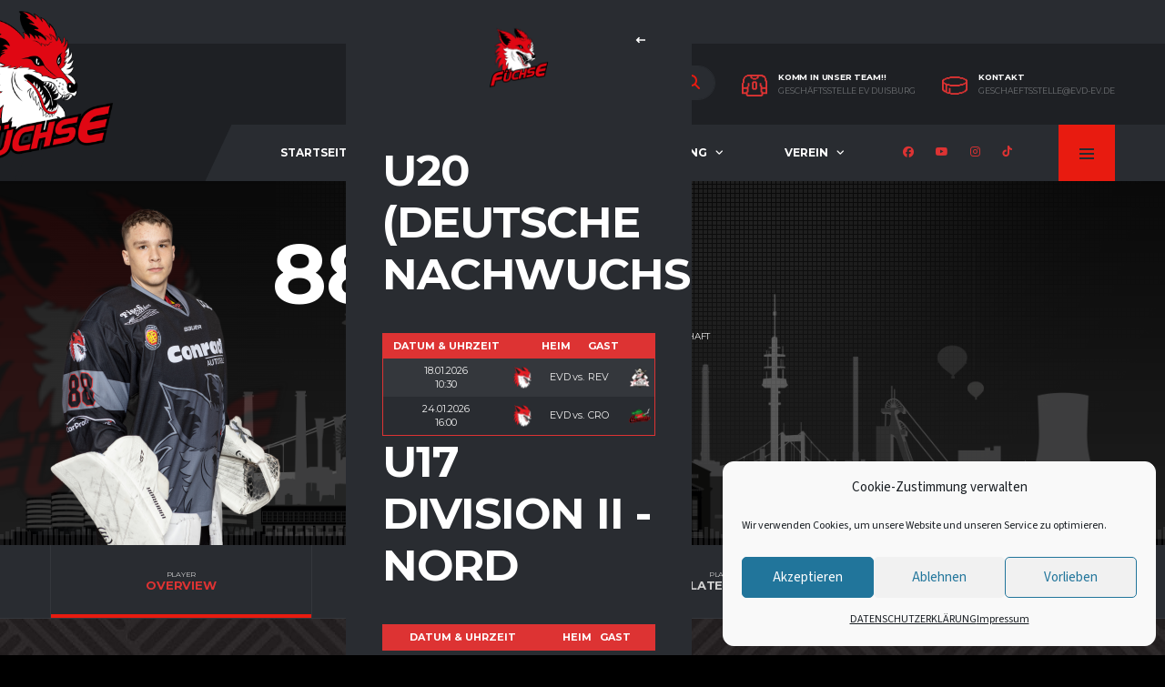

--- FILE ---
content_type: text/html; charset=UTF-8
request_url: https://junioren.evd-ev.de/player/dennis-mueller/
body_size: 42743
content:
<!DOCTYPE html>
<html lang="de" xmlns:og="http://opengraphprotocol.org/schema/" xmlns:fb="http://www.facebook.com/2008/fbml">
<head>
<meta charset="UTF-8">
<meta http-equiv="X-UA-Compatible" content="IE=edge">
<meta name="viewport" content="width=device-width, initial-scale=1, shrink-to-fit=no">
<link rel="profile" href="https://gmpg.org/xfn/11">

<title>Dennis Müller &#8211; Jungfüchse Duisburg</title>
<meta name='robots' content='max-image-preview:large' />
	<style>img:is([sizes="auto" i], [sizes^="auto," i]) { contain-intrinsic-size: 3000px 1500px }</style>
	<link rel="preconnect" href="https://fonts.googleapis.com"><link rel="preconnect" href="https://fonts.gstatic.com" crossorigin><link rel='dns-prefetch' href='//api.hockeydata.net' />
<link rel='dns-prefetch' href='//fonts.googleapis.com' />
<link rel='preconnect' href='https://fonts.gstatic.com' crossorigin />
<link rel="alternate" type="application/rss+xml" title="Jungfüchse Duisburg &raquo; Feed" href="https://junioren.evd-ev.de/feed/" />
<link rel="alternate" type="application/rss+xml" title="Jungfüchse Duisburg &raquo; Kommentar-Feed" href="https://junioren.evd-ev.de/comments/feed/" />
<script>
window._wpemojiSettings = {"baseUrl":"https:\/\/s.w.org\/images\/core\/emoji\/16.0.1\/72x72\/","ext":".png","svgUrl":"https:\/\/s.w.org\/images\/core\/emoji\/16.0.1\/svg\/","svgExt":".svg","source":{"concatemoji":"https:\/\/junioren.evd-ev.de\/wp-includes\/js\/wp-emoji-release.min.js?ver=12fd5a2fe9efaf4333656aec97d8cc08"}};
/*! This file is auto-generated */
!function(s,n){var o,i,e;function c(e){try{var t={supportTests:e,timestamp:(new Date).valueOf()};sessionStorage.setItem(o,JSON.stringify(t))}catch(e){}}function p(e,t,n){e.clearRect(0,0,e.canvas.width,e.canvas.height),e.fillText(t,0,0);var t=new Uint32Array(e.getImageData(0,0,e.canvas.width,e.canvas.height).data),a=(e.clearRect(0,0,e.canvas.width,e.canvas.height),e.fillText(n,0,0),new Uint32Array(e.getImageData(0,0,e.canvas.width,e.canvas.height).data));return t.every(function(e,t){return e===a[t]})}function u(e,t){e.clearRect(0,0,e.canvas.width,e.canvas.height),e.fillText(t,0,0);for(var n=e.getImageData(16,16,1,1),a=0;a<n.data.length;a++)if(0!==n.data[a])return!1;return!0}function f(e,t,n,a){switch(t){case"flag":return n(e,"\ud83c\udff3\ufe0f\u200d\u26a7\ufe0f","\ud83c\udff3\ufe0f\u200b\u26a7\ufe0f")?!1:!n(e,"\ud83c\udde8\ud83c\uddf6","\ud83c\udde8\u200b\ud83c\uddf6")&&!n(e,"\ud83c\udff4\udb40\udc67\udb40\udc62\udb40\udc65\udb40\udc6e\udb40\udc67\udb40\udc7f","\ud83c\udff4\u200b\udb40\udc67\u200b\udb40\udc62\u200b\udb40\udc65\u200b\udb40\udc6e\u200b\udb40\udc67\u200b\udb40\udc7f");case"emoji":return!a(e,"\ud83e\udedf")}return!1}function g(e,t,n,a){var r="undefined"!=typeof WorkerGlobalScope&&self instanceof WorkerGlobalScope?new OffscreenCanvas(300,150):s.createElement("canvas"),o=r.getContext("2d",{willReadFrequently:!0}),i=(o.textBaseline="top",o.font="600 32px Arial",{});return e.forEach(function(e){i[e]=t(o,e,n,a)}),i}function t(e){var t=s.createElement("script");t.src=e,t.defer=!0,s.head.appendChild(t)}"undefined"!=typeof Promise&&(o="wpEmojiSettingsSupports",i=["flag","emoji"],n.supports={everything:!0,everythingExceptFlag:!0},e=new Promise(function(e){s.addEventListener("DOMContentLoaded",e,{once:!0})}),new Promise(function(t){var n=function(){try{var e=JSON.parse(sessionStorage.getItem(o));if("object"==typeof e&&"number"==typeof e.timestamp&&(new Date).valueOf()<e.timestamp+604800&&"object"==typeof e.supportTests)return e.supportTests}catch(e){}return null}();if(!n){if("undefined"!=typeof Worker&&"undefined"!=typeof OffscreenCanvas&&"undefined"!=typeof URL&&URL.createObjectURL&&"undefined"!=typeof Blob)try{var e="postMessage("+g.toString()+"("+[JSON.stringify(i),f.toString(),p.toString(),u.toString()].join(",")+"));",a=new Blob([e],{type:"text/javascript"}),r=new Worker(URL.createObjectURL(a),{name:"wpTestEmojiSupports"});return void(r.onmessage=function(e){c(n=e.data),r.terminate(),t(n)})}catch(e){}c(n=g(i,f,p,u))}t(n)}).then(function(e){for(var t in e)n.supports[t]=e[t],n.supports.everything=n.supports.everything&&n.supports[t],"flag"!==t&&(n.supports.everythingExceptFlag=n.supports.everythingExceptFlag&&n.supports[t]);n.supports.everythingExceptFlag=n.supports.everythingExceptFlag&&!n.supports.flag,n.DOMReady=!1,n.readyCallback=function(){n.DOMReady=!0}}).then(function(){return e}).then(function(){var e;n.supports.everything||(n.readyCallback(),(e=n.source||{}).concatemoji?t(e.concatemoji):e.wpemoji&&e.twemoji&&(t(e.twemoji),t(e.wpemoji)))}))}((window,document),window._wpemojiSettings);
</script>
<link rel='stylesheet' id='sbr_styles-css' href='https://junioren.evd-ev.de/wp-content/plugins/reviews-feed/assets/css/sbr-styles.min.css?ver=2.1.1' media='all' />
<link rel='stylesheet' id='sbi_styles-css' href='https://junioren.evd-ev.de/wp-content/plugins/instagram-feed/css/sbi-styles.min.css?ver=6.10.0' media='all' />
<style id='wp-emoji-styles-inline-css'>

	img.wp-smiley, img.emoji {
		display: inline !important;
		border: none !important;
		box-shadow: none !important;
		height: 1em !important;
		width: 1em !important;
		margin: 0 0.07em !important;
		vertical-align: -0.1em !important;
		background: none !important;
		padding: 0 !important;
	}
</style>
<link rel='stylesheet' id='wp-block-library-css' href='https://junioren.evd-ev.de/wp-includes/css/dist/block-library/style.min.css?ver=12fd5a2fe9efaf4333656aec97d8cc08' media='all' />
<style id='classic-theme-styles-inline-css'>
/*! This file is auto-generated */
.wp-block-button__link{color:#fff;background-color:#32373c;border-radius:9999px;box-shadow:none;text-decoration:none;padding:calc(.667em + 2px) calc(1.333em + 2px);font-size:1.125em}.wp-block-file__button{background:#32373c;color:#fff;text-decoration:none}
</style>
<style id='global-styles-inline-css'>
:root{--wp--preset--aspect-ratio--square: 1;--wp--preset--aspect-ratio--4-3: 4/3;--wp--preset--aspect-ratio--3-4: 3/4;--wp--preset--aspect-ratio--3-2: 3/2;--wp--preset--aspect-ratio--2-3: 2/3;--wp--preset--aspect-ratio--16-9: 16/9;--wp--preset--aspect-ratio--9-16: 9/16;--wp--preset--color--black: #000000;--wp--preset--color--cyan-bluish-gray: #abb8c3;--wp--preset--color--white: #ffffff;--wp--preset--color--pale-pink: #f78da7;--wp--preset--color--vivid-red: #cf2e2e;--wp--preset--color--luminous-vivid-orange: #ff6900;--wp--preset--color--luminous-vivid-amber: #fcb900;--wp--preset--color--light-green-cyan: #7bdcb5;--wp--preset--color--vivid-green-cyan: #00d084;--wp--preset--color--pale-cyan-blue: #8ed1fc;--wp--preset--color--vivid-cyan-blue: #0693e3;--wp--preset--color--vivid-purple: #9b51e0;--wp--preset--gradient--vivid-cyan-blue-to-vivid-purple: linear-gradient(135deg,rgba(6,147,227,1) 0%,rgb(155,81,224) 100%);--wp--preset--gradient--light-green-cyan-to-vivid-green-cyan: linear-gradient(135deg,rgb(122,220,180) 0%,rgb(0,208,130) 100%);--wp--preset--gradient--luminous-vivid-amber-to-luminous-vivid-orange: linear-gradient(135deg,rgba(252,185,0,1) 0%,rgba(255,105,0,1) 100%);--wp--preset--gradient--luminous-vivid-orange-to-vivid-red: linear-gradient(135deg,rgba(255,105,0,1) 0%,rgb(207,46,46) 100%);--wp--preset--gradient--very-light-gray-to-cyan-bluish-gray: linear-gradient(135deg,rgb(238,238,238) 0%,rgb(169,184,195) 100%);--wp--preset--gradient--cool-to-warm-spectrum: linear-gradient(135deg,rgb(74,234,220) 0%,rgb(151,120,209) 20%,rgb(207,42,186) 40%,rgb(238,44,130) 60%,rgb(251,105,98) 80%,rgb(254,248,76) 100%);--wp--preset--gradient--blush-light-purple: linear-gradient(135deg,rgb(255,206,236) 0%,rgb(152,150,240) 100%);--wp--preset--gradient--blush-bordeaux: linear-gradient(135deg,rgb(254,205,165) 0%,rgb(254,45,45) 50%,rgb(107,0,62) 100%);--wp--preset--gradient--luminous-dusk: linear-gradient(135deg,rgb(255,203,112) 0%,rgb(199,81,192) 50%,rgb(65,88,208) 100%);--wp--preset--gradient--pale-ocean: linear-gradient(135deg,rgb(255,245,203) 0%,rgb(182,227,212) 50%,rgb(51,167,181) 100%);--wp--preset--gradient--electric-grass: linear-gradient(135deg,rgb(202,248,128) 0%,rgb(113,206,126) 100%);--wp--preset--gradient--midnight: linear-gradient(135deg,rgb(2,3,129) 0%,rgb(40,116,252) 100%);--wp--preset--font-size--small: 13px;--wp--preset--font-size--medium: 20px;--wp--preset--font-size--large: 36px;--wp--preset--font-size--x-large: 42px;--wp--preset--spacing--20: 0.44rem;--wp--preset--spacing--30: 0.67rem;--wp--preset--spacing--40: 1rem;--wp--preset--spacing--50: 1.5rem;--wp--preset--spacing--60: 2.25rem;--wp--preset--spacing--70: 3.38rem;--wp--preset--spacing--80: 5.06rem;--wp--preset--shadow--natural: 6px 6px 9px rgba(0, 0, 0, 0.2);--wp--preset--shadow--deep: 12px 12px 50px rgba(0, 0, 0, 0.4);--wp--preset--shadow--sharp: 6px 6px 0px rgba(0, 0, 0, 0.2);--wp--preset--shadow--outlined: 6px 6px 0px -3px rgba(255, 255, 255, 1), 6px 6px rgba(0, 0, 0, 1);--wp--preset--shadow--crisp: 6px 6px 0px rgba(0, 0, 0, 1);}:where(.is-layout-flex){gap: 0.5em;}:where(.is-layout-grid){gap: 0.5em;}body .is-layout-flex{display: flex;}.is-layout-flex{flex-wrap: wrap;align-items: center;}.is-layout-flex > :is(*, div){margin: 0;}body .is-layout-grid{display: grid;}.is-layout-grid > :is(*, div){margin: 0;}:where(.wp-block-columns.is-layout-flex){gap: 2em;}:where(.wp-block-columns.is-layout-grid){gap: 2em;}:where(.wp-block-post-template.is-layout-flex){gap: 1.25em;}:where(.wp-block-post-template.is-layout-grid){gap: 1.25em;}.has-black-color{color: var(--wp--preset--color--black) !important;}.has-cyan-bluish-gray-color{color: var(--wp--preset--color--cyan-bluish-gray) !important;}.has-white-color{color: var(--wp--preset--color--white) !important;}.has-pale-pink-color{color: var(--wp--preset--color--pale-pink) !important;}.has-vivid-red-color{color: var(--wp--preset--color--vivid-red) !important;}.has-luminous-vivid-orange-color{color: var(--wp--preset--color--luminous-vivid-orange) !important;}.has-luminous-vivid-amber-color{color: var(--wp--preset--color--luminous-vivid-amber) !important;}.has-light-green-cyan-color{color: var(--wp--preset--color--light-green-cyan) !important;}.has-vivid-green-cyan-color{color: var(--wp--preset--color--vivid-green-cyan) !important;}.has-pale-cyan-blue-color{color: var(--wp--preset--color--pale-cyan-blue) !important;}.has-vivid-cyan-blue-color{color: var(--wp--preset--color--vivid-cyan-blue) !important;}.has-vivid-purple-color{color: var(--wp--preset--color--vivid-purple) !important;}.has-black-background-color{background-color: var(--wp--preset--color--black) !important;}.has-cyan-bluish-gray-background-color{background-color: var(--wp--preset--color--cyan-bluish-gray) !important;}.has-white-background-color{background-color: var(--wp--preset--color--white) !important;}.has-pale-pink-background-color{background-color: var(--wp--preset--color--pale-pink) !important;}.has-vivid-red-background-color{background-color: var(--wp--preset--color--vivid-red) !important;}.has-luminous-vivid-orange-background-color{background-color: var(--wp--preset--color--luminous-vivid-orange) !important;}.has-luminous-vivid-amber-background-color{background-color: var(--wp--preset--color--luminous-vivid-amber) !important;}.has-light-green-cyan-background-color{background-color: var(--wp--preset--color--light-green-cyan) !important;}.has-vivid-green-cyan-background-color{background-color: var(--wp--preset--color--vivid-green-cyan) !important;}.has-pale-cyan-blue-background-color{background-color: var(--wp--preset--color--pale-cyan-blue) !important;}.has-vivid-cyan-blue-background-color{background-color: var(--wp--preset--color--vivid-cyan-blue) !important;}.has-vivid-purple-background-color{background-color: var(--wp--preset--color--vivid-purple) !important;}.has-black-border-color{border-color: var(--wp--preset--color--black) !important;}.has-cyan-bluish-gray-border-color{border-color: var(--wp--preset--color--cyan-bluish-gray) !important;}.has-white-border-color{border-color: var(--wp--preset--color--white) !important;}.has-pale-pink-border-color{border-color: var(--wp--preset--color--pale-pink) !important;}.has-vivid-red-border-color{border-color: var(--wp--preset--color--vivid-red) !important;}.has-luminous-vivid-orange-border-color{border-color: var(--wp--preset--color--luminous-vivid-orange) !important;}.has-luminous-vivid-amber-border-color{border-color: var(--wp--preset--color--luminous-vivid-amber) !important;}.has-light-green-cyan-border-color{border-color: var(--wp--preset--color--light-green-cyan) !important;}.has-vivid-green-cyan-border-color{border-color: var(--wp--preset--color--vivid-green-cyan) !important;}.has-pale-cyan-blue-border-color{border-color: var(--wp--preset--color--pale-cyan-blue) !important;}.has-vivid-cyan-blue-border-color{border-color: var(--wp--preset--color--vivid-cyan-blue) !important;}.has-vivid-purple-border-color{border-color: var(--wp--preset--color--vivid-purple) !important;}.has-vivid-cyan-blue-to-vivid-purple-gradient-background{background: var(--wp--preset--gradient--vivid-cyan-blue-to-vivid-purple) !important;}.has-light-green-cyan-to-vivid-green-cyan-gradient-background{background: var(--wp--preset--gradient--light-green-cyan-to-vivid-green-cyan) !important;}.has-luminous-vivid-amber-to-luminous-vivid-orange-gradient-background{background: var(--wp--preset--gradient--luminous-vivid-amber-to-luminous-vivid-orange) !important;}.has-luminous-vivid-orange-to-vivid-red-gradient-background{background: var(--wp--preset--gradient--luminous-vivid-orange-to-vivid-red) !important;}.has-very-light-gray-to-cyan-bluish-gray-gradient-background{background: var(--wp--preset--gradient--very-light-gray-to-cyan-bluish-gray) !important;}.has-cool-to-warm-spectrum-gradient-background{background: var(--wp--preset--gradient--cool-to-warm-spectrum) !important;}.has-blush-light-purple-gradient-background{background: var(--wp--preset--gradient--blush-light-purple) !important;}.has-blush-bordeaux-gradient-background{background: var(--wp--preset--gradient--blush-bordeaux) !important;}.has-luminous-dusk-gradient-background{background: var(--wp--preset--gradient--luminous-dusk) !important;}.has-pale-ocean-gradient-background{background: var(--wp--preset--gradient--pale-ocean) !important;}.has-electric-grass-gradient-background{background: var(--wp--preset--gradient--electric-grass) !important;}.has-midnight-gradient-background{background: var(--wp--preset--gradient--midnight) !important;}.has-small-font-size{font-size: var(--wp--preset--font-size--small) !important;}.has-medium-font-size{font-size: var(--wp--preset--font-size--medium) !important;}.has-large-font-size{font-size: var(--wp--preset--font-size--large) !important;}.has-x-large-font-size{font-size: var(--wp--preset--font-size--x-large) !important;}
:where(.wp-block-post-template.is-layout-flex){gap: 1.25em;}:where(.wp-block-post-template.is-layout-grid){gap: 1.25em;}
:where(.wp-block-columns.is-layout-flex){gap: 2em;}:where(.wp-block-columns.is-layout-grid){gap: 2em;}
:root :where(.wp-block-pullquote){font-size: 1.5em;line-height: 1.6;}
</style>
<link rel='stylesheet' id='contact-form-7-css' href='https://junioren.evd-ev.de/wp-content/plugins/contact-form-7/includes/css/styles.css?ver=6.1.4' media='all' />
<link rel='stylesheet' id='ctf_styles-css' href='https://junioren.evd-ev.de/wp-content/plugins/custom-twitter-feeds/css/ctf-styles.min.css?ver=2.3.1' media='all' />
<link rel='stylesheet' id='dashicons-css' href='https://junioren.evd-ev.de/wp-includes/css/dashicons.min.css?ver=12fd5a2fe9efaf4333656aec97d8cc08' media='all' />
<link rel='stylesheet' id='sportspress-general-css' href='//junioren.evd-ev.de/wp-content/plugins/sportspress/assets/css/sportspress.css?ver=2.7.26' media='all' />
<link rel='stylesheet' id='sportspress-icons-css' href='//junioren.evd-ev.de/wp-content/plugins/sportspress/assets/css/icons.css?ver=2.7.26' media='all' />
<link rel='stylesheet' id='cmplz-general-css' href='https://junioren.evd-ev.de/wp-content/plugins/complianz-gdpr/assets/css/cookieblocker.min.css?ver=1762797196' media='all' />
<link rel='stylesheet' id='bootstrap-css' href='https://junioren.evd-ev.de/wp-content/themes/alchemists/assets/vendor/bootstrap/css/bootstrap.min.css?ver=4.5.3' media='all' />
<link rel='stylesheet' id='fontawesome-css' href='https://junioren.evd-ev.de/wp-content/themes/alchemists/assets/fonts/font-awesome/css/all.min.css?ver=6.6.0' media='all' />
<link rel='stylesheet' id='simpleicons-css' href='https://junioren.evd-ev.de/wp-content/themes/alchemists/assets/fonts/simple-line-icons/css/simple-line-icons.css?ver=2.4.0' media='all' />
<link rel='stylesheet' id='magnificpopup-css' href='https://junioren.evd-ev.de/wp-content/themes/alchemists/assets/vendor/magnific-popup/dist/magnific-popup.css?ver=1.1.0' media='all' />
<link rel='stylesheet' id='slick-css' href='https://junioren.evd-ev.de/wp-content/themes/alchemists/assets/vendor/slick/slick.css?ver=1.9.0' media='all' />
<link rel='stylesheet' id='alchemists-style-css' href='https://junioren.evd-ev.de/wp-content/themes/alchemists/assets/css/style-basketball.css?ver=4.6.1' media='all' />
<link rel='stylesheet' id='alchemists-info-css' href='https://junioren.evd-ev.de/wp-content/themes/alchemists/style.css?ver=4.6.1' media='all' />
<link rel='stylesheet' id='alchemists-sportspress-css' href='https://junioren.evd-ev.de/wp-content/themes/alchemists/assets/css/sportspress-basketball.css?ver=4.6.1' media='all' />
<link rel='stylesheet' id='alchemists-fonts-css' href='https://fonts.googleapis.com/css2?family=Source+Sans+3:wght@400;700&#038;family=Montserrat:wght@400;700&#038;display=swap' media='all' />
<link rel='stylesheet' id='df-compiled-css' href='https://junioren.evd-ev.de/wp-content/uploads/wp-scss-cache/df-compiled.css?ver=1753364715' media='all' />
<link rel='stylesheet' id='df-compiled-sportspress-css' href='https://junioren.evd-ev.de/wp-content/uploads/wp-scss-cache/df-compiled-sportspress.css?ver=1753364715' media='all' />
<link rel='stylesheet' id='hd-los-template-css' href='https://api.hockeydata.net/css/?los_template_dark&#038;ver=6.8.3' media='all' />
<link rel="preload" as="style" href="https://fonts.googleapis.com/css?family=Montserrat&#038;display=swap&#038;ver=1766573960" /><link rel="stylesheet" href="https://fonts.googleapis.com/css?family=Montserrat&#038;display=swap&#038;ver=1766573960" media="print" onload="this.media='all'"><noscript><link rel="stylesheet" href="https://fonts.googleapis.com/css?family=Montserrat&#038;display=swap&#038;ver=1766573960" /></noscript><style type="text/css"></style><script src="https://junioren.evd-ev.de/wp-includes/js/jquery/jquery.min.js?ver=3.7.1" id="jquery-core-js"></script>
<script src="https://junioren.evd-ev.de/wp-includes/js/jquery/jquery-migrate.min.js?ver=3.4.1" id="jquery-migrate-js"></script>
<script id="simple-likes-public-js-js-extra">
var simpleLikes = {"ajaxurl":"https:\/\/junioren.evd-ev.de\/wp-admin\/admin-ajax.php","like":"Like","unlike":"Unlike"};
</script>
<script src="https://junioren.evd-ev.de/wp-content/plugins/alc-advanced-posts/post-like-system/js/simple-likes-public-min.js?ver=0.5" id="simple-likes-public-js-js"></script>
<script></script><link rel="https://api.w.org/" href="https://junioren.evd-ev.de/wp-json/" /><link rel="alternate" title="JSON" type="application/json" href="https://junioren.evd-ev.de/wp-json/wp/v2/players/34599" /><link rel="EditURI" type="application/rsd+xml" title="RSD" href="https://junioren.evd-ev.de/xmlrpc.php?rsd" />
<link rel="alternate" title="oEmbed (JSON)" type="application/json+oembed" href="https://junioren.evd-ev.de/wp-json/oembed/1.0/embed?url=https%3A%2F%2Fjunioren.evd-ev.de%2Fplayer%2Fdennis-mueller%2F" />
<link rel="alternate" title="oEmbed (XML)" type="text/xml+oembed" href="https://junioren.evd-ev.de/wp-json/oembed/1.0/embed?url=https%3A%2F%2Fjunioren.evd-ev.de%2Fplayer%2Fdennis-mueller%2F&#038;format=xml" />
<meta name="generator" content="Redux 4.5.10" />			<style>.cmplz-hidden {
					display: none !important;
				}</style><!-- Custom CSS--><style type="text/css">
.header-logo__img {max-width:260px; width:260px;}@media (max-width: 991px) {.header-mobile__logo-img {max-width:110px; width:110px;}}@media (min-width: 992px) {.header .header-logo { -webkit-transform: translate(-150px, 20px); transform: translate(-150px, 20px);}}@media (max-width: 991px) {.header-mobile__logo {margin-left: 0; margin-top: 5px;}}.page-heading::before { opacity: 0.54}.hero-unit__container { height:400px;}@media (min-width: 1200px) {.hero-unit__container { height:543px;}}.player-info__team-logo { opacity: 0.1; }.player-info__last-name {color: #dd3333;}.album__item-holder--color--primary {background-color: #dd3333;}table a:not([class]),.album__item-icon {color: #dd3333;}.sponsors__item img { opacity: 0.2; }.sponsors__item img:hover { opacity: 1.0; }</style>
<link rel="canonical" href="https://junioren.evd-ev.de/player/dennis-mueller/" />
<style type="text/css" id="breadcrumb-trail-css">.breadcrumbs .trail-browse,.breadcrumbs .trail-items,.breadcrumbs .trail-items li {display: inline-block;margin:0;padding: 0;border:none;background:transparent;text-indent: 0;}.breadcrumbs .trail-browse {font-size: inherit;font-style:inherit;font-weight: inherit;color: inherit;}.breadcrumbs .trail-items {list-style: none;}.trail-items li::after {content: "\002F";padding: 0 0.5em;}.trail-items li:last-of-type::after {display: none;}</style>
<meta name="generator" content="Powered by WPBakery Page Builder - drag and drop page builder for WordPress."/>
<meta name="generator" content="Powered by Slider Revolution 6.7.19 - responsive, Mobile-Friendly Slider Plugin for WordPress with comfortable drag and drop interface." />
<link rel="icon" href="https://junioren.evd-ev.de/wp-content/uploads/2020/07/cropped-Webseite-32x32.png" sizes="32x32" />
<link rel="icon" href="https://junioren.evd-ev.de/wp-content/uploads/2020/07/cropped-Webseite-192x192.png" sizes="192x192" />
<link rel="apple-touch-icon" href="https://junioren.evd-ev.de/wp-content/uploads/2020/07/cropped-Webseite-180x180.png" />
<meta name="msapplication-TileImage" content="https://junioren.evd-ev.de/wp-content/uploads/2020/07/cropped-Webseite-270x270.png" />
<script>function setREVStartSize(e){
			//window.requestAnimationFrame(function() {
				window.RSIW = window.RSIW===undefined ? window.innerWidth : window.RSIW;
				window.RSIH = window.RSIH===undefined ? window.innerHeight : window.RSIH;
				try {
					var pw = document.getElementById(e.c).parentNode.offsetWidth,
						newh;
					pw = pw===0 || isNaN(pw) || (e.l=="fullwidth" || e.layout=="fullwidth") ? window.RSIW : pw;
					e.tabw = e.tabw===undefined ? 0 : parseInt(e.tabw);
					e.thumbw = e.thumbw===undefined ? 0 : parseInt(e.thumbw);
					e.tabh = e.tabh===undefined ? 0 : parseInt(e.tabh);
					e.thumbh = e.thumbh===undefined ? 0 : parseInt(e.thumbh);
					e.tabhide = e.tabhide===undefined ? 0 : parseInt(e.tabhide);
					e.thumbhide = e.thumbhide===undefined ? 0 : parseInt(e.thumbhide);
					e.mh = e.mh===undefined || e.mh=="" || e.mh==="auto" ? 0 : parseInt(e.mh,0);
					if(e.layout==="fullscreen" || e.l==="fullscreen")
						newh = Math.max(e.mh,window.RSIH);
					else{
						e.gw = Array.isArray(e.gw) ? e.gw : [e.gw];
						for (var i in e.rl) if (e.gw[i]===undefined || e.gw[i]===0) e.gw[i] = e.gw[i-1];
						e.gh = e.el===undefined || e.el==="" || (Array.isArray(e.el) && e.el.length==0)? e.gh : e.el;
						e.gh = Array.isArray(e.gh) ? e.gh : [e.gh];
						for (var i in e.rl) if (e.gh[i]===undefined || e.gh[i]===0) e.gh[i] = e.gh[i-1];
											
						var nl = new Array(e.rl.length),
							ix = 0,
							sl;
						e.tabw = e.tabhide>=pw ? 0 : e.tabw;
						e.thumbw = e.thumbhide>=pw ? 0 : e.thumbw;
						e.tabh = e.tabhide>=pw ? 0 : e.tabh;
						e.thumbh = e.thumbhide>=pw ? 0 : e.thumbh;
						for (var i in e.rl) nl[i] = e.rl[i]<window.RSIW ? 0 : e.rl[i];
						sl = nl[0];
						for (var i in nl) if (sl>nl[i] && nl[i]>0) { sl = nl[i]; ix=i;}
						var m = pw>(e.gw[ix]+e.tabw+e.thumbw) ? 1 : (pw-(e.tabw+e.thumbw)) / (e.gw[ix]);
						newh =  (e.gh[ix] * m) + (e.tabh + e.thumbh);
					}
					var el = document.getElementById(e.c);
					if (el!==null && el) el.style.height = newh+"px";
					el = document.getElementById(e.c+"_wrapper");
					if (el!==null && el) {
						el.style.height = newh+"px";
						el.style.display = "block";
					}
				} catch(e){
					console.log("Failure at Presize of Slider:" + e)
				}
			//});
		  };</script>
<style type="text/css"> .-hd-util-intellitable .-hd-util-intellitable-data table { border-color: #dd3333; } .-hd-button { border-color: #dd3333; } .-hd-util-tabs .-hd-util-tabs-button { border-color: #dd3333; } .-hd-los-knockout-stage { border-color: #dd3333; } .-hd-los-game-slider .-hd-los-game-slider-period-bar { border-color: #dd3333; } .-hd-los-game-live-box-wrapper .-hd-los-game-live-box { border-color: #dd3333; } .-hd-los-game-live-box .-hd-los-game-play-by-play-score { border-color: #dd3333; } .-hd-los-game-scores .-hd-los-game-scores-game-time { border-color: #dd3333; } .-hd-los-game-scores .-hd-los-game-scores-score { border-color: #dd3333; } .-hd-los-game-play-by-play .-hd-los-game-play-by-play-game-time { border-color: #dd3333; } .-hd-los-game-full-report .-hd-los-game-full-report-container-data { border-color: #dd3333; } .-hd-los-game-full-report .-hd-los-game-scores-game-time { border-color: #dd3333; } .-hd-los-game-full-report .-hd-los-game-scores-score { border-color: #dd3333; } .-hd-los-game-full-report .-hd-los-game-play-by-play-game-time { border-color: #dd3333; } .-hd-los-game-full-report .-hd-los-game-play-by-play-score { border-color: #dd3333; } .-hd-los-game-full-report .-hd-los-game-full-report-field-players-data-lineups { border-color: #dd3333; } .-hd-los-game-full-report .-hd-los-game-full-report-time-on-ice-highlights-player { border-color: #dd3333; } .-hd-los-player-full-page .-hd-los-player-full-page-container-data { border-color: #dd3333; } .-hd-los-team-full-page .-hd-los-team-full-page-container-data { border-color: #dd3333; } .-hd-los-team-full-page .-hd-los-team-full-page-team-picture img { border-color: #dd3333; } .-hd-los-team-full-page .-hd-los-team-full-page-team-facts-table .-hd-util-intellitable-data .-hd-util-intellitable-data > table { border-color: #dd3333; } .-hd-util-intellitable .-hd-util-intellitable-legend td { color: #dd3333; } .-hd-los-game-scores .-hd-los-game-scores-game-time { color: #dd3333; } .-hd-los-game-play-by-play .-hd-los-game-play-by-play-game-time { color: #dd3333; } .-hd-los-game-full-report .-hd-los-game-scores-game-time { color: #dd3333; } .-hd-los-game-full-report .-hd-los-game-play-by-play-game-time { color: #dd3333; } .-hd-util-tabs .-hd-util-tabs-buttons { border-bottom-color: #dd3333; } .-hd-util-tabs-pane .-hd-util-tabs .-hd-util-tabs-button { border-bottom-color: #dd3333; } .-hd-los-knockout-stage .-hd-los-knockout-stage-phase-encounter { border-bottom-color: #dd3333; } .-hd-los-division-picker .-hd-los-division-picker-select-container { border-bottom-color: #dd3333; } .-hd-util-tabs-pane .-hd-util-tabs .-hd-util-tabs-button:last-child { border-right-color: #dd3333; } .-hd-los-game-live-box .-hd-los-game-live-box-period-bar td { border-right-color: #dd3333; } .-hd-los-game-full-report .-hd-los-game-full-report-period-bar td { border-right-color: #dd3333; } .-hd-los-game-live-box .-hd-los-game-live-box-tabs .-hd-util-tabs-button { border-top-color: #dd3333; } .-hd-los-game-full-report th.-hd-los-game-full-report-time-on-ice-player-jersey-nr-away { border-left-color: #dd3333; } .-hd-los-game-full-report td.-hd-los-game-full-report-time-on-ice-player-jersey-nr-away { border-left-color: #dd3333; } .-hd-util-intellitable .-hd-util-intellitable-data th { background-color: #dd3333; } .-hd-button.-hd-button-active { background-color: #dd3333; } .-hd-util-tabs .-hd-util-tabs-button:hover { background-color: #dd3333; } .-hd-util-tabs .-hd-util-tabs-button-active { background-color: #dd3333; } .-hd-los-knockout-stage .-hd-los-knockout-stage-phase-header { background-color: #dd3333; } .-hd-los-knockout-stage .-hd-los-knockout-stage-phase-encounter-info { background-color: #dd3333; } .-hd-los-knockout-stage-compact .-hd-los-knockout-stage-compact-phase-header { background-color: #dd3333; } .-hd-los-game-slider .-hd-util-slider { background-color: #dd3333; } .-hd-los-game-slider .-hd-los-game-slider-period-bar td { background-color: #dd3333; } .-hd-los-game-ticker .-hd-los-game-ticker-game { background-color: #dd3333; } .-hd-los-game-live-box .-hd-los-game-live-box-game-info { background-color: #dd3333; } .-hd-los-game-live-box .-hd-los-game-live-box-period-stats { background-color: #dd3333; } .-hd-los-game-live-box .-hd-los-game-live-box-tabs .-hd-util-tabs-button:hover { background-color: #dd3333; } .-hd-los-game-live-box .-hd-los-game-live-box-tabs .-hd-util-tabs-button-active { background-color: #dd3333; } .-hd-los-game-scores .-hd-util-intellitable .-hd-util-intellitable-data .-hd-los-game-scores-row-period-change td { background-color: #dd3333; } .-hd-los-game-scores .-hd-util-intellitable .-hd-util-intellitable-data .-hd-los-game-scores-row-period-change:nth-child(odd) td { background-color: #dd3333; } .-hd-los-game-play-by-play .-hd-util-intellitable .-hd-util-intellitable-data .-hd-los-game-play-by-play-row-period-change:nth-child(even) td { background-color: #dd3333; } .-hd-los-game-play-by-play .-hd-util-intellitable .-hd-util-intellitable-data .-hd-los-game-play-by-play-row-period-change:nth-child(odd) td { background-color: #dd3333; } .-hd-los-game-info { background-color: #dd3333; } .-hd-los-game-full-report .-hd-los-game-full-report-game-info { background-color: #dd3333; } .-hd-los-game-full-report .-hd-los-game-full-report-headline { background-color: #dd3333; } .-hd-los-game-full-report .-hd-los-game-full-report-lineup-player-jersey-no { background-color: #dd3333; } .-hd-los-player-full-page .-hd-los-player-full-page-player-info { background-color: #dd3333; } .-hd-los-player-full-page .-hd-los-player-full-page-headline { background-color: #dd3333; } .-hd-los-team-full-page .-hd-los-team-full-page-team-info { background-color: #dd3333; } .-hd-los-team-full-page .-hd-los-team-full-page-headline { background-color: #dd3333; } .-hd-util-intellitable .-hd-util-intellitable-data th { color: #ffffff; } .-hd-button.-hd-button-active { color: #ffffff; } .-hd-util-tabs .-hd-util-tabs-button { color: #ffffff; } .-hd-util-tabs .-hd-util-tabs-button:hover { color: #ffffff; } .-hd-los-schedule .-hd-los-schedule-overtime { color: #ffffff; } .-hd-los-schedule .-hd-los-schedule-shootout { color: #ffffff; } .-hd-los-knockout-stage .-hd-los-knockout-stage-phase-header { color: #ffffff; } .-hd-los-knockout-stage .-hd-los-knockout-stage-phase-encounter-header { color: #ffffff; } .-hd-los-knockout-stage .-hd-los-knockout-stage-phase-encounter-info { color: #ffffff; } .-hd-los-knockout-stage .-hd-los-knockout-stage-phase-encounter-games.-hd-util-intellitable .-hd-util-intellitable-data .-hd-los-knockout-stage-overtime { color: #ffffff; } .-hd-los-knockout-stage .-hd-los-knockout-stage-phase-encounter-games.-hd-util-intellitable .-hd-util-intellitable-data .-hd-los-knockout-stage-shootout { color: #ffffff; } .-hd-los-knockout-stage-compact .-hd-los-knockout-stage-compact-phase-header { color: #ffffff; } .-hd-los-game-slider .-hd-util-slider { color: #ffffff; } .-hd-los-game-ticker .-hd-los-game-ticker-game { color: #ffffff; } .-hd-los-game-live-box .-hd-los-game-live-box-game-info { color: #ffffff; } .-hd-los-game-live-box .-hd-los-game-live-box-period-stats { color: #ffffff; } .-hd-los-game-live-box .-hd-los-game-live-box-tabs .-hd-util-tabs-button:hover { color: #ffffff; } .-hd-los-game-live-box .-hd-los-game-live-box-tabs .-hd-util-tabs-content { color: #ffffff; } .-hd-los-game-scores .-hd-util-intellitable .-hd-util-intellitable-data .-hd-los-game-scores-row-period-change td { color: #ffffff; } .-hd-los-game-scores .-hd-util-intellitable .-hd-util-intellitable-data .-hd-los-game-scores-row-period-change:nth-child(odd) td { color: #ffffff; } .-hd-los-game-play-by-play .-hd-util-intellitable .-hd-util-intellitable-data .-hd-los-game-play-by-play-row-period-change:nth-child(even) td { color: #ffffff; } .-hd-los-game-play-by-play .-hd-util-intellitable .-hd-util-intellitable-data .-hd-los-game-play-by-play-row-period-change:nth-child(odd) td { color: #ffffff; } .-hd-los-game-info { color: #ffffff; } .-hd-los-game-full-report .-hd-los-game-full-report-game-info { color: #ffffff; } .-hd-los-game-full-report .-hd-los-game-full-report-period-bar-label { color: #ffffff; } .-hd-los-game-full-report .-hd-los-game-full-report-game-facts { color: #ffffff; } .-hd-los-game-full-report .-hd-los-game-full-report-headline { color: #ffffff; } .-hd-los-game-full-report .-hd-los-game-full-report-lineup-player-jersey-no { color: #ffffff; } .-hd-los-game-full-report .-hd-los-game-full-report-penalty-shot { color: #ffffff; } .-hd-los-game-full-report .-hd-los-game-full-report-game-winning-goal { color: #ffffff; } .-hd-los-game-full-report .-hd-los-game-full-report-empty-net { color: #ffffff; } .-hd-los-game-full-report .-hd-los-game-full-report-time-on-ice-highlights-player-name { color: #ffffff; } .-hd-los-game-full-report .-hd-los-game-full-report-time-on-ice-highlights-player-stats { color: #ffffff; } .-hd-los-player-full-page .-hd-los-player-full-page-player-info { color: #ffffff; } .-hd-los-player-full-page .-hd-los-player-full-page-player-jersey-no { color: #ffffff; } .-hd-los-player-full-page .-hd-los-player-full-page-player-facts { color: #ffffff; } .-hd-los-player-full-page .-hd-los-player-full-page-headline { color: #ffffff; } .-hd-los-player-full-page .-hd-los-player-full-page-games-state { color: #ffffff; } .-hd-los-team-full-page .-hd-los-team-full-page-team-info { color: #ffffff; } .-hd-los-team-full-page .-hd-los-team-full-page-headline { color: #ffffff; } .-hd-los-team-full-page .-hd-los-team-full-page-roster-player-container { color: #ffffff; } .-hd-los-team-full-page .-hd-los-team-full-page-games-state { color: #ffffff; } .-hd-los-game-full-report .-hd-los-game-full-report-lineup-player-jersey-no { border-right-color: #ffffff; } .-hd-util-intellitable .-hd-util-intellitable-data th.-hd-util-intellitable-sorted { background-color: #34373c; } .-hd-los-knockout-stage .-hd-los-knockout-stage-phase-encounter-header { background-color: #34373c; } .-hd-los-game-ticker .-hd-los-game-ticker-overtime { background-color: #34373c; } .-hd-los-game-ticker .-hd-los-game-ticker-shootout { background-color: #34373c; } .-hd-los-game-live-box .-hd-los-game-live-box-period-bar td { background-color: #34373c; } .-hd-los-game-live-box .-hd-los-game-live-box-period-stats > div.-hd-los-game-live-box-period-stats-header > div { background-color: #34373c; } .-hd-los-game-info .-hd-los-game-info-game-state { background-color: #34373c; } .-hd-los-game-info .-hd-los-game-info-game-date { background-color: #34373c; } .-hd-los-game-full-report .-hd-los-game-full-report-game-state { background-color: #34373c; } .-hd-los-game-full-report .-hd-los-game-full-report-period-bar td { background-color: #34373c; } .-hd-los-game-full-report .-hd-los-game-full-report-period-stats > div > div { background-color: #34373c; } .-hd-los-game-full-report .-hd-los-game-full-report-game-fact-label div { background-color: #34373c; } .-hd-los-game-full-report .-hd-los-game-full-report-headline .-hd-button.-hd-button-active { background-color: #34373c; } .-hd-los-player-full-page .-hd-los-player-full-page-team-logo { background-color: #34373c; } .-hd-los-player-full-page .-hd-los-player-full-page-player-fact-label div { background-color: #34373c; } .-hd-los-player-full-page .-hd-los-player-full-page-games-state { background-color: #34373c; } .-hd-los-team-full-page .-hd-los-team-full-page-team-logo { background-color: #34373c; } .-hd-los-team-full-page .-hd-los-team-full-page-games-state { background-color: #34373c; } .-hd-los-knockout-stage .-hd-los-knockout-stage-phase-encounter-info { border-bottom-color: #34373c; } .-hd-los-game-full-report .-hd-los-game-full-report-game-info { border-bottom-color: #34373c; } .-hd-los-game-full-report .-hd-los-game-full-report-headline { border-bottom-color: #34373c; } .-hd-los-player-full-page .-hd-los-player-full-page-player-info { border-bottom-color: #34373c; } .-hd-los-player-full-page .-hd-los-player-full-page-headline { border-bottom-color: #34373c; } .-hd-los-team-full-page .-hd-los-team-full-page-team-info { border-bottom-color: #34373c; } .-hd-los-team-full-page .-hd-los-team-full-page-headline { border-bottom-color: #34373c; } .-hd-los-game-full-report .-hd-los-game-full-report-headline .-hd-button { border-color: #34373c; } .-hd-los-player-full-page .-hd-los-player-full-page-player-jersey-no { color: #34373c; } .-hd-los-schedule .-hd-los-schedule-overtime { background-color: #292c31; } .-hd-los-schedule .-hd-los-schedule-shootout { background-color: #292c31; } .-hd-los-knockout-stage .-hd-los-knockout-stage-phase-encounter-games.-hd-util-intellitable .-hd-util-intellitable-data .-hd-los-knockout-stage-overtime { background-color: #292c31; } .-hd-los-knockout-stage .-hd-los-knockout-stage-phase-encounter-games.-hd-util-intellitable .-hd-util-intellitable-data .-hd-los-knockout-stage-shootout { background-color: #292c31; } .-hd-los-knockout-stage-compact .-hd-util-intellitable .-hd-util-intellitable-data th { background-color: #292c31; } .-hd-los-game-live-box .-hd-los-game-live-box-scores.-hd-util-intellitable .-hd-util-intellitable-data .-hd-los-game-live-box-scores-row-period-change td { background-color: #292c31; } .-hd-los-game-live-box .-hd-los-game-live-box-scores.-hd-util-intellitable .-hd-util-intellitable-data .-hd-los-game-live-box-scores-row-period-change:nth-child(odd) td { background-color: #292c31; } .-hd-los-game-live-box .-hd-los-game-live-box-play-by-play.-hd-util-intellitable .-hd-util-intellitable-data .-hd-los-game-live-box-play-by-play-row-period-change:nth-child(even) td { background-color: #292c31; } .-hd-los-game-live-box .-hd-los-game-live-box-play-by-play.-hd-util-intellitable .-hd-util-intellitable-data .-hd-los-game-live-box-play-by-play-row-period-change:nth-child(odd) td { background-color: #292c31; } .-hd-los-game-play-by-play .-hd-util-intellitable .-hd-util-intellitable-data tr.-hd-label-DRIVETOTAL:nth-child(even) td { background-color: #292c31; } .-hd-los-game-play-by-play .-hd-util-intellitable .-hd-util-intellitable-data tr.-hd-label-DRIVETOTAL:nth-child(odd) td { background-color: #292c31; } .-hd-los-game-full-report .-hd-util-intellitable-data th { background-color: #292c31; } .-hd-los-game-full-report .-hd-los-game-full-report-scores-data.-hd-util-intellitable .-hd-util-intellitable-data .-hd-los-game-full-report-scores-row-period-change td { background-color: #292c31; } .-hd-los-game-full-report .-hd-los-game-full-report-scores-data.-hd-util-intellitable .-hd-util-intellitable-data .-hd-los-game-full-report-scores-row-period-change:nth-child(odd) td { background-color: #292c31; } .-hd-los-game-full-report .-hd-los-game-full-report-play-by-play-data.-hd-util-intellitable .-hd-util-intellitable-data .-hd-los-game-full-report-play-by-play-row-period-change:nth-child(even) td { background-color: #292c31; } .-hd-los-game-full-report .-hd-los-game-full-report-play-by-play-data.-hd-util-intellitable .-hd-util-intellitable-data .-hd-los-game-full-report-play-by-play-row-period-change:nth-child(odd) td { background-color: #292c31; } .-hd-los-game-full-report .-hd-los-game-full-report-penalty-shot { background-color: #292c31; } .-hd-los-game-full-report .-hd-los-game-full-report-game-winning-goal { background-color: #292c31; } .-hd-los-game-full-report .-hd-los-game-full-report-empty-net { background-color: #292c31; } .-hd-los-player-full-page .-hd-util-intellitable-data th { background-color: #292c31; } .-hd-los-team-full-page .-hd-util-intellitable-data th { background-color: #292c31; } .-hd-los-team-full-page .-hd-los-team-full-page-team-facts-table .-hd-util-intellitable-data tr.-hd-los-team-full-page-team-facts-table-header-row td { background-color: #292c31; } .-hd-los-standings .-hd-los-standings-official-status-text { color: #292c31; } .-hd-los-game-live-box .-hd-los-game-live-box-play-by-play.-hd-util-intellitable .-hd-util-intellitable-data tr.-hd-label-DRIVETOTAL:nth-child(even) td { border-bottom-color: #292c31; } .-hd-los-game-live-box .-hd-los-game-live-box-play-by-play.-hd-util-intellitable .-hd-util-intellitable-data tr.-hd-label-DRIVETOTAL:nth-child(odd) td { border-bottom-color: #292c31; } .-hd-los-game-full-report .-hd-los-game-full-report-play-by-play-data.-hd-util-intellitable .-hd-util-intellitable-data tr.-hd-label-DRIVETOTAL:nth-child(even) td { border-bottom-color: #292c31; } .-hd-los-game-full-report .-hd-los-game-full-report-play-by-play-data.-hd-util-intellitable .-hd-util-intellitable-data tr.-hd-label-DRIVETOTAL:nth-child(odd) td { border-bottom-color: #292c31; } .-hd-los-game-live-box .-hd-los-game-live-box-play-by-play.-hd-util-intellitable .-hd-util-intellitable-data tr.-hd-label-DRIVETOTAL:nth-child(even) td { border-top-color: #292c31; } .-hd-los-game-live-box .-hd-los-game-live-box-play-by-play.-hd-util-intellitable .-hd-util-intellitable-data tr.-hd-label-DRIVETOTAL:nth-child(odd) td { border-top-color: #292c31; } .-hd-los-game-full-report .-hd-los-game-full-report-play-by-play-data.-hd-util-intellitable .-hd-util-intellitable-data tr.-hd-label-DRIVETOTAL:nth-child(even) td { border-top-color: #292c31; } .-hd-los-game-full-report .-hd-los-game-full-report-play-by-play-data.-hd-util-intellitable .-hd-util-intellitable-data tr.-hd-label-DRIVETOTAL:nth-child(odd) td { border-top-color: #292c31; } .-hd-util-intellitable .-hd-util-intellitable-data tr:nth-child(even) td { background-color: #292c31; } .-hd-util-intellitable .-hd-util-intellitable-legend tr:nth-child(even) td { background-color: #292c31; } .-hd-los-knockout-stage { background-color: #292c31; } .-hd-los-game-live-box .-hd-los-game-live-box-game-fact-value div { background-color: #292c31; } .-hd-los-game-live-box .-hd-los-game-live-box-scores.-hd-util-intellitable .-hd-util-intellitable-data tr:nth-child(odd) td { background-color: #292c31; } .-hd-los-game-live-box .-hd-los-game-live-box-play-by-play.-hd-util-intellitable .-hd-util-intellitable-data tr:nth-child(even) td:nth-child(4) { background-color: #292c31; } .-hd-los-game-scores .-hd-util-intellitable .-hd-util-intellitable-data tr:nth-child(odd) td { background-color: #292c31; } .-hd-los-game-play-by-play .-hd-util-intellitable .-hd-util-intellitable-data tr:nth-child(even) td:nth-child(4) { background-color: #292c31; } .-hd-los-game-full-report .-hd-los-game-full-report-scores-data.-hd-util-intellitable .-hd-util-intellitable-data tr:nth-child(odd) td { background-color: #292c31; } .-hd-los-game-full-report .-hd-los-game-full-report-play-by-play-data.-hd-util-intellitable .-hd-util-intellitable-data tr:nth-child(even) td:nth-child(4) { background-color: #292c31; } .-hd-util-intellitable .-hd-util-intellitable-data tr:nth-child(odd) td { background-color: #34373c; } .-hd-util-intellitable .-hd-util-intellitable-legend tr:nth-child(odd) td { background-color: #34373c; } .-hd-los-game-live-box .-hd-los-game-live-box-game-fact-label div { background-color: #34373c; } .-hd-los-game-live-box .-hd-los-game-live-box-play-by-play.-hd-util-intellitable .-hd-util-intellitable-data tr:nth-child(odd) td:nth-child(4) { background-color: #34373c; } .-hd-los-game-play-by-play .-hd-util-intellitable .-hd-util-intellitable-data tr:nth-child(odd) td:nth-child(4) { background-color: #34373c; } .-hd-los-game-full-report .-hd-los-game-full-report-play-by-play-data.-hd-util-intellitable .-hd-util-intellitable-data tr:nth-child(odd) td:nth-child(4) { background-color: #34373c; } .-hd-los-game-full-report .-hd-los-game-full-report-lineup-player { background-color: #34373c; } .-hd-util-intellitable .-hd-util-intellitable-legend table { border-color: #34373c; } .-hd-los-game-live-box .-hd-los-game-live-box-ticker-action-headline { border-bottom-color: #34373c; } .-hd-los { color: #cccccc; } .-hd-los a { color: #cccccc; } .-hd-los-schedule .-hd-util-intellitable .-hd-util-intellitable-data td[value="0"] { color: #cccccc; } .-hd-los-standings .-hd-util-intellitable .-hd-util-intellitable-data td[value="0"] { color: #cccccc; } .-hd-los-knockout-stage .-hd-los-knockout-stage-phase-encounter-games.-hd-util-intellitable .-hd-util-intellitable-data td[value="0"] { color: #cccccc; } .-hd-los-knockout-stage-compact .-hd-util-intellitable .-hd-util-intellitable-data th { color: #cccccc; } .-hd-los-game-full-report .-hd-util-intellitable-data th { color: #cccccc; } .-hd-los-player-full-page .-hd-util-intellitable-data th { color: #cccccc; } .-hd-los-team-full-page .-hd-util-intellitable-data th { color: #cccccc; } .-hd-button { background-color: #292c31; } .-hd-util-tabs .-hd-util-tabs-button { background-color: #292c31; } .-hd-los-game-live-box .-hd-los-game-live-box-tabs .-hd-util-tabs-button { background-color: #292c31; } .-hd-los-game-slider .-hd-util-slider-button-prev { border-right-color: #292c31; } .-hd-los-game-slider .-hd-los-game-slider-game { border-right-color: #292c31; } .-hd-los-game-ticker .-hd-los-game-ticker-game { border-right-color: #292c31; } .-hd-los-game-slider .-hd-util-slider-button.-hd-util-slider-button-disabled span { color: #292c31; } .-hd-los-game-live-box .-hd-los-game-live-box-period-bar-fill { background-color: #34373c; } .-hd-los-game-full-report .-hd-los-game-full-report-period-bar-fill { background-color: #34373c; } .-hd-los-game-full-report .-hd-los-game-full-report-period-stats > div.-hd-los-game-full-report-period-stats-header > div { background-color: #34373c; } .-hd-los-game-full-report .-hd-los-game-full-report-game-facts { background-color: #34373c; } .-hd-los-player-full-page .-hd-los-player-full-page-player-facts { background-color: #34373c; } .-hd-game-document-link { background-color: #cccccc; } .-hd-util-intellitable .-hd-util-intellitable-scroll-help { color: #cccccc; } .-hd-util-intellitable .-hd-util-intellitable-data td[value="0"] { color: #cccccc; } .-hd-util-intellitable .-hd-util-intellitable-data td.-hd-util-intellitable-ex-aequo { color: #cccccc; } .-hd-los-game-full-report .-hd-los-game-full-report-goals-player-jersey-no { color: #cccccc; }</style><style id="alchemists_data-dynamic-css" title="dynamic-css" class="redux-options-output">.page-heading{background-color:#000000;background-repeat:no-repeat;background-attachment:inherit;background-position:center center;background-image:url('https://junioren.evd-ev.de/wp-content/uploads/2025/12/ALLE-Mannschafen-2025insta-scaled.jpg');background-size:cover;}.page-heading::before{background-color:#4f4f4f;background-repeat:no-repeat;background-attachment:inherit;background-position:center center;background-size:cover;}.hero-unit{background-color:#000000;background-repeat:no-repeat;background-attachment:inherit;background-position:center center;background-image:url('https://junioren.evd-ev.de/wp-content/uploads/2025/12/ALLE-Mannschafen-2025insta-scaled.jpg');background-size:cover;}.hero-unit__title{color:#515151;}.hero-unit__subtitle{color:#ffffff;}.hero-unit__desc{color:#ffffff;}.hero-unit__decor{color:#D1BF1D;}body{background-color:#000000;background-image:url('https://junioren.evd-ev.de/wp-content/uploads/2024/10/carbon-hintergrund2-scaled.jpg');}.nav-account .nav-account__item.has-children::after{color:#f2f2f2;}.main-nav__list > li.menu-item-has-children > a::after{color:#ffffff;}.posts__cat-label--category-1{color:#ffffff;}.posts__cat-label--category-2{color:#ffffff;}.posts__cat-label--category-3{color:#ffffff;}.posts__cat-label--category-4{color:#ffffff;}.posts__cat-label--category-5{color:#ffffff;}.posts__cat-label--category-6{color:#ffffff;}.posts__cat-label--category-7{color:#ffffff;}.footer-widgets{background-color:#1e2024;}.sponsors-wrapper{background-color:#1e2024;}.player-heading{background-image:url('https://junioren.evd-ev.de/wp-content/uploads/2020/08/sky.png');}.player-heading::after{background-color:#000000;}</style><noscript><style> .wpb_animate_when_almost_visible { opacity: 1; }</style></noscript></head>

<body data-rsssl=1 data-cmplz=1 class="wp-singular sp_player-template-default single single-sp_player postid-34599 wp-theme-alchemists sportspress sportspress-page sp-show-image template-basketball alc-current-team-id-51 alc-is-activated wpb-js-composer js-comp-ver-7.9 vc_responsive">

	
	
	<div class="site-wrapper">
		<div class="site-overlay"></div>

		
<div class="header-mobile clearfix" id="header-mobile">
	<div class="header-mobile__logo">
		<a href="https://junioren.evd-ev.de/" rel="home">
							<img src="https://junioren.evd-ev.de/wp-content/uploads/2020/08/ff.png"  srcset="https://junioren.evd-ev.de/wp-content/uploads/2020/08/ff.png 2x"  class="header-mobile__logo-img" alt="Jungfüchse Duisburg">
					</a>
	</div>
	<div class="header-mobile__inner">
		<a id="header-mobile__toggle" class="burger-menu-icon" href="#"><span class="burger-menu-icon__line"></span></a>

		<div class="header-mobile__secondary">
							<span class="header-mobile__search-icon" id="header-mobile__search-icon"></span>
			
						<span class="header-mobile-pushy-panel__toggle">
				<i class="fas fa-ellipsis-v"></i>
			</span>
					</div>
	</div>
</div>

			<!-- Header Desktop -->
			<header class="header header--layout-1">

				
<div class="header__top-bar clearfix">
	<div class="container">
		<div class="header__top-bar-inner">
					</div>

	</div>
</div>

	<div class="header__secondary">
		<div class="container">
			<div class="header__secondary-inner">

				
		<div class="header-search-form">
			<form action="https://junioren.evd-ev.de/" id="mobile-search-form" class="search-form">
				<input id="s" name="s" type="text" class="form-control header-mobile__search-control" value="" placeholder="Enter your search here...">
				<button type="submit" class="header-mobile__search-submit"><i class="fa fa-search"></i></button>
			</form>
		</div>
<ul class="info-block info-block--header">

		<li class="info-block__item info-block__item--contact-primary">

					<span class="df-icon-custom"><img src="https://junioren.evd-ev.de/wp-content/uploads/2020/07/JerseyIcon.gif" /></span>
		
		<h6 class="info-block__heading">Komm in unser Team!!</h6>
		<a class="info-block__link" href="mailto:geschaeftsstelle@evd-ev.de">
			Geschäftsstelle EV Duisburg		</a>
	</li>
	
		<li class="info-block__item info-block__item--contact-secondary">

					<span class="df-icon-custom"><img src="https://junioren.evd-ev.de/wp-content/uploads/2020/07/Puck-Icon.gif" /></span>
		
		<h6 class="info-block__heading">
			Kontakt		</h6>
		<a class="info-block__link" href="mailto:geschaeftsstelle@evd-ev.de">
			geschaeftsstelle@evd-ev.de		</a>
	</li>
	
	
</ul>

							</div>
		</div>
	</div>

<div class="header__primary">
	<div class="container">
		<div class="header__primary-inner">

			
<!-- Header Logo -->
<div class="header-logo">
	<a href="https://junioren.evd-ev.de/" rel="home">
					<img src="https://junioren.evd-ev.de/wp-content/uploads/2020/08/ff.png"  srcset="https://junioren.evd-ev.de/wp-content/uploads/2020/08/ff.png 2x"  class="header-logo__img" width="800" height="600" alt="Jungfüchse Duisburg">
			</a>
</div>
<!-- Header Logo / End -->

			<!-- Main Navigation -->
			<nav class="main-nav">
				<ul id="menu-primary-menu" class="main-nav__list"><li id="menu-item-71" class="menu-item menu-item-type-custom menu-item-object-custom menu-item-home no-mega-menu"><a class="menu-item-link"  href="https://junioren.evd-ev.de">Startseite</a></li>
<li id="menu-item-73" class="menu-item menu-item-type-post_type menu-item-object-sp_team menu-item-has-children no-mega-menu"><a class="menu-item-link"  href="https://junioren.evd-ev.de/team/fuechse-duisburg/">Team</a>
<ul class="main-nav__sub-0 ">
	<li id="menu-item-18554" class="menu-item menu-item-type-post_type menu-item-object-page"><a class="menu-item-link"  href="https://junioren.evd-ev.de/kita-on-ice/">Kita on Ice</a></li>
	<li id="menu-item-2067" class="menu-item menu-item-type-post_type menu-item-object-page"><a class="menu-item-link"  href="https://junioren.evd-ev.de/laufschule/">EISHOCKEY Laufschule</a></li>
	<li id="menu-item-34650" class="menu-item menu-item-type-post_type menu-item-object-sp_team"><a class="menu-item-link"  href="https://junioren.evd-ev.de/team/u7-ev-duisburg/">U7 EV Duisburg</a></li>
	<li id="menu-item-1318" class="menu-item menu-item-type-post_type menu-item-object-sp_team"><a class="menu-item-link"  href="https://junioren.evd-ev.de/team/u9-ev-duisburg/">U9 EV Duisburg</a></li>
	<li id="menu-item-1319" class="menu-item menu-item-type-post_type menu-item-object-sp_team"><a class="menu-item-link"  href="https://junioren.evd-ev.de/team/u11-ev-duisburg/">U11 EV Duisburg</a></li>
	<li id="menu-item-1320" class="menu-item menu-item-type-post_type menu-item-object-sp_team"><a class="menu-item-link"  href="https://junioren.evd-ev.de/team/u13-ev-duisburg/">U13 EV Duisburg</a></li>
	<li id="menu-item-1321" class="menu-item menu-item-type-post_type menu-item-object-sp_team"><a class="menu-item-link"  href="https://junioren.evd-ev.de/team/u15-ev-duisburg/">U15 EV Duisburg</a></li>
	<li id="menu-item-190" class="menu-item menu-item-type-post_type menu-item-object-sp_team"><a class="menu-item-link"  href="https://junioren.evd-ev.de/team/fuechse-duisburg/">U17 EV Duisburg</a></li>
	<li id="menu-item-1322" class="menu-item menu-item-type-post_type menu-item-object-sp_team"><a class="menu-item-link"  href="https://junioren.evd-ev.de/team/u20-ev-duisburg/">U20 EV Duisburg</a></li>
	<li id="menu-item-1024" class="menu-item menu-item-type-post_type menu-item-object-page"><a class="menu-item-link"  href="https://junioren.evd-ev.de/sportliche-leitung/">Sportliche Leitung</a></li>
</ul>
</li>
<li id="menu-item-283" class="menu-item menu-item-type-post_type menu-item-object-page no-mega-menu"><a class="menu-item-link"  href="https://junioren.evd-ev.de/news/">NEWS</a></li>
<li id="menu-item-376" class="menu-item menu-item-type-custom menu-item-object-custom menu-item-has-children no-mega-menu"><a class="menu-item-link"  href="#">Sponsoring</a>
<ul class="main-nav__sub-0 ">
	<li id="menu-item-378" class="menu-item menu-item-type-post_type menu-item-object-page"><a class="menu-item-link"  href="https://junioren.evd-ev.de/sponsoren/">Unsere Sponsoren</a></li>
	<li id="menu-item-388" class="menu-item menu-item-type-post_type menu-item-object-page"><a class="menu-item-link"  href="https://junioren.evd-ev.de/spenden/">Sponsoring/Spenden</a></li>
</ul>
</li>
<li id="menu-item-1036" class="menu-item menu-item-type-custom menu-item-object-custom menu-item-has-children has-mega-menu"><a class="menu-item-link"  href="#">Verein</a>
<ul class="main-nav__sub-0 megamenu-item megamenu-col-3">
	<li id="menu-item-1198" class="menu-item menu-item-type-custom menu-item-object-custom menu-item-has-children megamenu-item col megamenu-col-3"><div class="main-nav__title">EV Duisburg</div>
	<ul class="main-nav__sub-1 megamenu-item megamenu-col-3">
		<li id="menu-item-1437" class="menu-item menu-item-type-post_type menu-item-object-page"><a class="menu-item-link"  href="https://junioren.evd-ev.de/nachwuchskonzept/">Nachwuchskonzept</a></li>
		<li id="menu-item-2815" class="menu-item menu-item-type-post_type menu-item-object-page"><a class="menu-item-link"  href="https://junioren.evd-ev.de/vereinsethik/">Vereinsethik</a></li>
		<li id="menu-item-1428" class="menu-item menu-item-type-post_type menu-item-object-page"><a class="menu-item-link"  href="https://junioren.evd-ev.de/mitglied-werden/">Mitglied werden</a></li>
		<li id="menu-item-1927" class="menu-item menu-item-type-post_type menu-item-object-page"><a class="menu-item-link"  href="https://junioren.evd-ev.de/tauschboerse/">Tauschbörse</a></li>
		<li id="menu-item-3242" class="menu-item menu-item-type-post_type menu-item-object-page"><a class="menu-item-link"  href="https://junioren.evd-ev.de/das-offizielle-evd-stickeralbum/">Das offizielle EVD STICKERALBUM</a></li>
		<li id="menu-item-1041" class="menu-item menu-item-type-custom menu-item-object-custom"><a class="menu-item-link"  href="http://senioren.evd-ev.de/">Senioren</a></li>
		<li id="menu-item-2638" class="menu-item menu-item-type-custom menu-item-object-custom"><a class="menu-item-link"  href="https://senioren.evd-ev.de/kids-club/">Kids-Club</a></li>
		<li id="menu-item-1026" class="menu-item menu-item-type-post_type menu-item-object-page"><a class="menu-item-link"  href="https://junioren.evd-ev.de/ansprechpartner/">Ansprechpartner</a></li>
		<li id="menu-item-3091" class="menu-item menu-item-type-custom menu-item-object-custom"><a class="menu-item-link"  href="https://staige.tv/verein/6122">Staige.TV</a></li>
		<li id="menu-item-1045" class="menu-item menu-item-type-post_type menu-item-object-page"><a class="menu-item-link"  href="https://junioren.evd-ev.de/youtube/">Youtube Kanal</a></li>
		<li id="menu-item-1463" class="menu-item menu-item-type-post_type menu-item-object-page"><a class="menu-item-link"  href="https://junioren.evd-ev.de/vorstand/">Vorstand</a></li>
		<li id="menu-item-127" class="menu-item menu-item-type-post_type menu-item-object-page"><a class="menu-item-link"  href="https://junioren.evd-ev.de/impressum/">Impressum</a></li>
		<li id="menu-item-205" class="menu-item menu-item-type-post_type menu-item-object-page"><a class="menu-item-link"  href="https://junioren.evd-ev.de/kontakt/">Kontakt</a></li>
		<li id="menu-item-1447" class="menu-item menu-item-type-custom menu-item-object-custom menu-item-has-children"><a class="menu-item-link"  href="#">Archiv</a>
		<ul class="main-nav__sub-2 megamenu-item megamenu-col-3">
			<li id="menu-item-2369" class="menu-item menu-item-type-post_type menu-item-object-page"><a class="menu-item-link"  href="https://junioren.evd-ev.de/evd-u15-canada-tour-2023/">EVD U15 Canada Tour 2023</a></li>
			<li id="menu-item-1448" class="menu-item menu-item-type-custom menu-item-object-custom"><a class="menu-item-link"  href="http://www.evd-ev.com">Alte Nachwuchsseite</a></li>
		</ul>
</li>
	</ul>
</li>
	<li id="menu-item-1444" class="menu-item menu-item-type-custom menu-item-object-custom menu-item-has-children megamenu-item col megamenu-col-3"><div class="main-nav__title">Downloads</div>
	<ul class="main-nav__sub-1 megamenu-item megamenu-col-3">
		<li id="menu-item-1433" class="menu-item menu-item-type-custom menu-item-object-custom"><a class="menu-item-link"  target="_blank" href="https://junioren.evd-ev.de/wp-content/uploads/2025/11/Mitgliedsantrag-Neu-2025.pdf">AUFNAHMEANTRAG</a></li>
		<li id="menu-item-1446" class="menu-item menu-item-type-custom menu-item-object-custom"><a class="menu-item-link"  href="https://junioren.evd-ev.de/wp-content/uploads/2025/11/20250826-EVD-Satzung.pdf">Satzung des EV Duisburg Stand 10.09.2025</a></li>
		<li id="menu-item-20831" class="menu-item menu-item-type-custom menu-item-object-custom"><a class="menu-item-link"  href="https://junioren.evd-ev.de/wp-content/uploads/2024/06/Fotofreigabe-EVD-2024.pdf">Fotofreigabe-EVD</a></li>
		<li id="menu-item-1445" class="menu-item menu-item-type-custom menu-item-object-custom"><a class="menu-item-link"  href="https://junioren.evd-ev.de/wp-content/uploads/2025/11/20250826-EVD-Beitragsordnung.pdf">Gebührenordnung des EV Duisburg ab 01.10.2025</a></li>
		<li id="menu-item-1761" class="menu-item menu-item-type-custom menu-item-object-custom menu-item-has-children"><a class="menu-item-link"  href="#">Trainingsplan</a>
		<ul class="main-nav__sub-2 megamenu-item megamenu-col-3">
			<li id="menu-item-2161" class="menu-item menu-item-type-custom menu-item-object-custom"><a class="menu-item-link"  target="_blank" href="https://junioren.evd-ev.de/wp-content/uploads/2025/07/TP_Sommer_25-26.pdf">&#8211; Trainingsplan Sommer 25</a></li>
			<li id="menu-item-1797" class="menu-item menu-item-type-custom menu-item-object-custom"><a class="menu-item-link"  href="https://junioren.evd-ev.de/wp-content/uploads/2025/09/TP-09-25V2.pdf">&#8211; Trainingsplan 09/2025</a></li>
			<li id="menu-item-1856" class="menu-item menu-item-type-custom menu-item-object-custom"><a class="menu-item-link"  target="_blank" href="https://junioren.evd-ev.de/wp-content/uploads/2025/10/TP-10-25.pdf">&#8211; Trainingsplan 10/2025</a></li>
			<li id="menu-item-1762" class="menu-item menu-item-type-custom menu-item-object-custom"><a class="menu-item-link"  href="https://junioren.evd-ev.de/wp-content/uploads/2025/10/TP-11-25.pdf">&#8211; Trainingsplan 11/2025</a></li>
		</ul>
</li>
	</ul>
</li>
	<li id="menu-item-1199" class="menu-item menu-item-type-custom menu-item-object-custom menu-item-has-children megamenu-item col megamenu-col-3"><div class="main-nav__title">LINKS</div>
	<ul class="main-nav__sub-1 megamenu-item megamenu-col-3">
		<li id="menu-item-1040" class="menu-item menu-item-type-custom menu-item-object-custom"><a class="menu-item-link"  target="_blank" href="https://www.prezero-rheinlandhalle.de/">PreZero Rheinlandhalle</a></li>
		<li id="menu-item-1200" class="menu-item menu-item-type-custom menu-item-object-custom"><a class="menu-item-link"  href="https://www.gamepitch.de/ehv-nrw/">EHV NRW GAMECENTER</a></li>
		<li id="menu-item-200" class="menu-item menu-item-type-post_type menu-item-object-page menu-item-privacy-policy"><a class="menu-item-link"  href="https://junioren.evd-ev.de/datenschutzerklaerung/">DATENSCHUTZERKLÄRUNG</a></li>
	</ul>
</li>
</ul>
</li>
</ul>
				
<!-- Social Links -->
<ul class="social-links social-links--inline social-links--main-nav">
	<li class="social-links__item"><a href="https://www.facebook.com/EvdJungfuchse" class="social-links__link" data-toggle="tooltip" data-placement="bottom" title="Facebook" target="_blank"><i class="fab fa-facebook"></i></a></li><li class="social-links__item"><a href="https://wwwhttps://www.youtube.com/channel/UCslOef1b3fDCoWfprs2AhCA" class="social-links__link" data-toggle="tooltip" data-placement="bottom" title="YouTube" target="_blank"><i class="fab fa-youtube"></i></a></li><li class="social-links__item"><a href="https://www.instagram.com/evd_jungfuechse" class="social-links__link" data-toggle="tooltip" data-placement="bottom" title="Instagram" target="_blank"><i class="fab fa-instagram"></i></a></li><li class="social-links__item"><a href="https://www.tiktok.com/@evd_jungfuechse" class="social-links__link" data-toggle="tooltip" data-placement="bottom" title="TikTok" target="_blank"><i class="fab fa-tiktok"></i></a></li></ul>
<!-- Social Links / End -->

								<!-- Pushy Panel Toggle -->
				<a href="#" class="pushy-panel__toggle">
					<span class="pushy-panel__line"></span>
				</a>
				<!-- Pushy Panel Toggle / Eng -->
				
			</nav>
			<!-- Main Navigation / End -->

			
					</div>
	</div>
</div>

			</header>
			<!-- Header / End -->

			
<aside class="pushy-panel pushy-panel--dark">
	<div class="pushy-panel__inner">

				<header class="pushy-panel__header">
			<div class="pushy-panel__logo">
				<a href="https://junioren.evd-ev.de/" rel="home">
											<img src="https://junioren.evd-ev.de/wp-content/uploads/2020/08/ff.png"  class="pushy-panel__logo-img" alt="Jungfüchse Duisburg">
									</a>
			</div>
		</header>
		
		<div class="pushy-panel__content">

			
				
		<aside class="widget">

			<h1 class="widget-title">U20 (Deutsche Nachwuchsliga)</h1>
			<div data-hd-widget="hockeydata.los.Schedule" data-hd-widget-options='{"apiKey":"87d0a49e67c0e55299f310b7e8a062be","sport":"icehockey","divisionId":"deb_u20","autoReload":true,"autoShowLegend":false,"showLegend":false,"columns":"scheduledDateTime,homeTeamLogo,homeTeamShortname,vs,awayTeamShortname,awayTeamLogo","columnSet":"default","teamName":"EVD","futureOnly":true,"liveOnly":false,"limit":2,"rowLink":"https:\/\/junioren.evd-ev.de\/spielberichtsseite\/?gameId=%s&divisionId=%s"}'></div>

		</aside>

		
		<aside class="widget">

			<h1 class="widget-title">U17 Division II - Nord</h1>
			<div data-hd-widget="hockeydata.los.Schedule" data-hd-widget-options='{"apiKey":"87d0a49e67c0e55299f310b7e8a062be","sport":"icehockey","divisionId":"15987","autoReload":true,"autoShowLegend":false,"showLegend":false,"columns":"scheduledDateTime,homeTeamLogo,homeTeamShortname,vs,awayTeamShortname,awayTeamLogo","columnSet":"default","teamName":"EVD","futureOnly":true,"liveOnly":false,"limit":2,"rowLink":"https:\/\/junioren.evd-ev.de\/spielberichtsseite\/?gameId=%s&divisionId=%s"}'></div>

		</aside>

		
		<aside class="widget">

			<h1 class="widget-title">U15 Regionalliga B</h1>
			<div data-hd-widget="hockeydata.los.Schedule" data-hd-widget-options='{"apiKey":"87d0a49e67c0e55299f310b7e8a062be","sport":"icehockey","divisionId":"15915","autoReload":true,"autoShowLegend":false,"showLegend":false,"columns":"scheduledDateTime,homeTeamLogo,homeTeamShortname,vs,awayTeamShortname,awayTeamLogo","columnSet":"default","teamName":"EVD","futureOnly":true,"liveOnly":false,"limit":2,"rowLink":"https:\/\/junioren.evd-ev.de\/spielberichtsseite\/?gameId=%s&divisionId=%s"}'></div>

		</aside>

		
		<aside class="widget">

			<h1 class="widget-title">U13 (Landesliga)</h1>
			<div data-hd-widget="hockeydata.los.Schedule" data-hd-widget-options='{"apiKey":"87d0a49e67c0e55299f310b7e8a062be","sport":"icehockey","divisionId":"16049","autoReload":true,"autoShowLegend":false,"showLegend":false,"columns":"scheduledDateTime,homeTeamLogo,homeTeamShortname,vs,awayTeamShortname,awayTeamLogo","columnSet":"default","teamName":"EVD","futureOnly":true,"liveOnly":false,"limit":2,"rowLink":"https:\/\/junioren.evd-ev.de\/spielberichtsseite\/?gameId=%s&divisionId=%s"}'></div>

		</aside>

		
			
		</div>
		<a href="#" class="pushy-panel__back-btn"></a>
	</div>
</aside>

<div class="player-heading player-heading--has-bg" >
	<div class="container">

						<div class="player-info__team-logo">
					<img src="https://junioren.evd-ev.de/wp-content/uploads/2020/07/Fuchs-e1596817601554.png" alt=""/>
				</div>
			
		<div class="player-info__title player-info__title--mobile">

							<div class="player-info__number">88</div>
			
						<h1 class="player-info__name">
				Dennis Müller			</h1>
			
		</div>

		<div class="player-info">

			<!-- Player Photo -->
			<div class="player-info__item player-info__item--photo">
				<figure class="player-info__photo">
					<img width="253" height="400" src="https://junioren.evd-ev.de/wp-content/uploads/2025/10/88-Dennis-Mueller-U17-EV-Duisburg_3-253x400.png" class="attachment-alchemists_thumbnail-player size-alchemists_thumbnail-player" alt="" />				</figure>
			</div>
			<!-- Player Photo / End -->

			<!-- Player Details -->
			<div class="player-info__item player-info__item--details player-info__item--details-horizontal">

				<div class="player-info__title player-info__title--desktop">

											<div class="player-info__number">88</div>
					
										<h1 class="player-info__name">
						Dennis Müller					</h1>
					
				</div>

				<div class="player-info-details">

																											
											<div class="player-info-details__item player-info-details__item--age">
							<h6 class="player-info-details__title">Alter</h6>
							<div class="player-info-details__value">15</div>
						</div>
					
											<div class="player-info-details__item player-info-details__item--birthday">
							<h6 class="player-info-details__title">Geburtstag</h6>
							<div class="player-info-details__value">März 9, 2010</div>
						</div>
					
					<div class="player-info-details__item player-info-details__item--current-team"><h6 class="player-info-details__title">Aktuelle Mannschaft</h6><div class="player-info-details__value"><a href="https://junioren.evd-ev.de/team/fuechse-duisburg/">U17</a></div></div><div class="player-info-details__item player-info-details__item--leagues"><h6 class="player-info-details__title">Competitions</h6><div class="player-info-details__value">U17 DEB Division II Nord</div></div><div class="player-info-details__item player-info-details__item--seasons"><h6 class="player-info-details__title">Seasons</h6><div class="player-info-details__value">2025/2026</div></div><div class="player-info-details__item player-info-details__item--nationality"><h6 class="player-info-details__title">Nationalität</h6><div class="player-info-details__value">n/a</div></div><div class="player-info-details__item player-info-details__item--position"><h6 class="player-info-details__title">Position</h6><div class="player-info-details__value">Goalie</div></div>
					
				</div>


				
<div class="player-info-stats">

	
	
</div>


			</div>
			<!-- Player Details / End -->

			
<div class="player-info__item player-info__item--stats">
	<canvas id="player-stats" class="player-info-chart" height="290"></canvas>

	<script type="text/javascript">
		(function($){
			$(function() {

				var real_data = [
					[  ]
				];

				var radar_data = {
					type: 'radar',
					data: {
						labels: [ "" ],
						datasets: [{
							data: [  ],
							backgroundColor: "rgba(221,51,51,0.8)",
							borderColor: "#dd3333",
							pointBorderColor: "rgba(255,255,255,0)",
							pointBackgroundColor: "rgba(255,255,255,0)",
							pointBorderWidth: 0
						}]
					},
					options: {
						legend: {
							display: false,
						},
						tooltips: {
							backgroundColor: "rgba(49,64,75,0.8)",
							titleFontSize: 0,
							titleSpacing: 0,
							titleMarginBottom: 0,
							bodyFontFamily: 'Montserrat, sans-serif',
							bodyFontSize: 9,
							bodySpacing: 0,
							cornerRadius: 2,
							xPadding: 10,
							displayColors: false,
							callbacks: {
								title: function() {}, // removes title inside label
								label: function(t, d) {
									let title = d.datasets[t.datasetIndex].label;
									let value = real_data[t.datasetIndex][t.index];
									return value;
								}
							}
						},
						scale: {
							angleLines: {
								color: "rgba(255,255,255,0.025)",
							},
							pointLabels: {
								fontColor: "#9a9da2",
								fontFamily: 'Montserrat, sans-serif',
							},
							ticks: {
								beginAtZero: true,
								display: false,
							},
							gridLines: {
								color: "rgba(255,255,255,0.05)",
								lineWidth: 2,
							},
							labels: {
								display: false
							}
						}
					},
				};

				var ctx = $("#player-stats");
				var playerInfo = new Chart(ctx, radar_data);
			});
		})(jQuery);

	</script>
</div>


		</div>
	</div>
</div>
	<!-- Player Pages Filter -->
	<nav class="content-filter">
		<div class="container">
			<div class="content-filter__inner">
				<a href="#" class="content-filter__toggle"></a>
				<ul class="content-filter__list">

													<li class="content-filter__item content-filter__item--active">
									<a href="https://junioren.evd-ev.de/player/dennis-mueller/" class="content-filter__link">
																					<small>Player</small>
																				Overview									</a>
								</li>
															<li class="content-filter__item ">
									<a href="https://junioren.evd-ev.de/player/dennis-mueller/bio/" class="content-filter__link">
																					<small>Player</small>
																				Biography									</a>
								</li>
															<li class="content-filter__item ">
									<a href="https://junioren.evd-ev.de/player/dennis-mueller/news/" class="content-filter__link">
																					<small>Player</small>
																				Related News									</a>
								</li>
															<li class="content-filter__item ">
									<a href="https://junioren.evd-ev.de/player/dennis-mueller/galerie/" class="content-filter__link">
																					<small>Player</small>
																				Galerie									</a>
								</li>
							
				</ul>
			</div>
		</div>
	</nav>
	<!-- Player Pages Filter / End -->

<div class="site-content " id="content">
	
<div class="container">
	<main id="main" class="site-main">

		
	</main><!-- #main -->
</div>
</div>


		<!-- Footer
		================================================== -->
		<footer id="footer" class="footer">

				<!-- Sponsors -->
	<div class="sponsors-wrapper">		<div class="sponsors-container container">
			<div class="sponsors row justify-content-md-center sponsors--carousel sponsors--arrow-side">

				
									<div class="sponsors-logos-wrapper col-md-12">

						<div id="alc-sponsors-logos-696bc5587c134" class="sponsors-logos">
															<div class="sponsors__item">
																			<img src="https://junioren.evd-ev.de/wp-content/uploads/2020/09/ase_hockey.png" width="5000" height="5000" alt="">
																	</div>
															<div class="sponsors__item">
																			<img src="https://junioren.evd-ev.de/wp-content/uploads/2021/10/pweiss.png" width="3126" height="2532" alt="">
																	</div>
															<div class="sponsors__item">
																			<img src="https://junioren.evd-ev.de/wp-content/uploads/2021/10/conrad-weiss.png" width="3000" height="1500" alt="">
																	</div>
															<div class="sponsors__item">
																			<img src="https://junioren.evd-ev.de/wp-content/uploads/2021/10/PreZerow.png" width="352" height="143" alt="">
																	</div>
													</div>

													<script>
								(function($){
									$(function() {
										var sponsors_logos = $('#alc-sponsors-logos-696bc5587c134');

										sponsors_logos.slick({
											slidesToShow: 4,
											slidesToScroll: 1,
											autoplay: 1,
											autoplaySpeed: 3000,
											dots: false,
																							arrows: false,
																						rows: 0,
											rtl: false,
											responsive: [
												{
													breakpoint: 992,
													settings: {
														arrows: false,
														slidesToShow: 4
													}
												},
												{
													breakpoint: 768,
													settings: {
														arrows: false,
														slidesToShow: 3
													}
												},
												{
													breakpoint: 480,
													settings: {
														arrows: false,
														slidesToShow: 2
													}
												}
											]
										});

									});
								})(jQuery);
							</script>
						
					</div>
					
			</div>
		</div>
	</div>	<!-- Sponsors / End -->
	
			
						<!-- Footer Widgets -->
			<div class="footer-widgets ">
				<div class="footer-widgets__inner">
					<div class="container">

						<div class="row">

															<div class="col-sm-12 col-lg-3">
									<div class="footer-col-inner">

										<!-- Footer Logo -->
										<div class="footer-logo">

																							<a href="https://junioren.evd-ev.de/" rel="home">
													<img src="https://junioren.evd-ev.de/wp-content/uploads/2020/08/ff.png" alt="Jungfüchse Duisburg"  class="footer-logo__img">
												</a>
											
										</div>
										<!-- Footer Logo / End -->

									</div>
								</div>
							

							
																<div class="col-sm-4 col-lg-3">

									
									<div class="footer-col-inner">
										<div id="contact-info-widget-4" class="widget widget--footer widget-contact-info"><div class="widget__content"></div><h4 class="widget__title">Kontakt</h4><div class="widget__content">
				<div class="widget-contact-info__desc">
			<p>Der beste Club der Welt!</p>
		</div>
				<div class="widget-contact-info__body info-block">

							<div class="info-block__item">
											<span class="df-icon-custom"><img src="https://junioren.evd-ev.de/wp-content/uploads/2020/07/Puck-Icon.gif" /></span>
					
											<h6 class="info-block__heading">Kontaktier uns </h6>
										<a class="info-block__link" href="mailto:geschaeftsstelle@evd-jungfuechse.de">
					geschaeftsstelle@evd-jungfuechse.de					</a>
				</div>
			
							<div class="info-block__item">

																		<svg role="img" class="df-icon df-icon--jersey">
								<use xlink:href="https://junioren.evd-ev.de/wp-content/themes/alchemists/assets/images/icons-basket.svg#jersey"/>
							</svg>
											
											<h6 class="info-block__heading">Adresse</h6>
										<a class="info-block__link" href="tel:Margaretenstrasse 17-19, 47053 Duisburg">
						Margaretenstrasse 17-19, 47053 Duisburg					</a>
				</div>
			
						<div class="info-block__item info-block__item--nopadding">
				<ul class="social-links">

										<li class="social-links__item">
						<a href="https://www.facebook.com/evduisburg" class="social-links__link" target="_blank"><i class="fab fa-facebook"></i> Facebook</a>
					</li>
					
					
					
										
					
					
					
										<li class="social-links__item">
						<a href="https://www.youtube.com/channel/UCNNrmdpzRBKoSR3AzyN2neg" class="social-links__link" target="_blank"> Youtube</a>
					</li>
					
									</ul>
			</div>
					</div>


		</div></div>									</div>
								</div>
								
																<div class="col-sm-4 col-lg-3">
									<div class="footer-col-inner">
										<div id="text-4" class="widget widget--footer widget_text"><div class="widget__content"></div><h4 class="widget__title">TIKTOK</h4><div class="widget__content">			<div class="textwidget">		<div id="tiktok-feed-feed-0" class="tiktok-feed-feed" data-feed="{&quot;id&quot;:0,&quot;source&quot;:&quot;account&quot;,&quot;open_id&quot;:&quot;_000_wWZFKeLr_0yPa3Jar3pb2JqIVDZusm8&quot;,&quot;region&quot;:&quot;US&quot;,&quot;hashtag&quot;:&quot;WordPress&quot;,&quot;username&quot;:&quot;tiktok&quot;,&quot;create_time&quot;:0,&quot;layout&quot;:&quot;gallery&quot;,&quot;limit&quot;:6,&quot;columns&quot;:2,&quot;hide_carousel_feed&quot;:true,&quot;lazy&quot;:true,&quot;profile&quot;:{&quot;display&quot;:false,&quot;username&quot;:&quot;&quot;,&quot;nickname&quot;:&quot;&quot;,&quot;biography&quot;:&quot;&quot;,&quot;link_text&quot;:&quot;Follow&quot;,&quot;avatar&quot;:&quot;&quot;},&quot;video&quot;:{&quot;spacing&quot;:10,&quot;radius&quot;:0},&quot;highlight&quot;:{&quot;id&quot;:&quot;&quot;,&quot;tag&quot;:&quot;&quot;,&quot;position&quot;:&quot;1, 5, 7&quot;},&quot;mask&quot;:{&quot;display&quot;:true,&quot;background&quot;:&quot;#000000&quot;,&quot;likes_count&quot;:true,&quot;comments_count&quot;:true},&quot;box&quot;:{&quot;display&quot;:false,&quot;padding&quot;:1,&quot;radius&quot;:0,&quot;background&quot;:&quot;#fefefe&quot;,&quot;text_color&quot;:&quot;#000000&quot;},&quot;card&quot;:{&quot;display&quot;:false,&quot;radius&quot;:0,&quot;font_size&quot;:&quot;12&quot;,&quot;background&quot;:&quot;#ffffff&quot;,&quot;background_hover&quot;:&quot;#ffffff&quot;,&quot;text_color&quot;:&quot;#000000&quot;,&quot;padding&quot;:&quot;5&quot;,&quot;likes_count&quot;:true,&quot;max_word_count&quot;:10,&quot;video_description&quot;:true,&quot;comments_count&quot;:true,&quot;text_align&quot;:&quot;left&quot;},&quot;carousel&quot;:{&quot;autoplay&quot;:false,&quot;autoplay_interval&quot;:3000,&quot;navarrows&quot;:true,&quot;navarrows_color&quot;:&quot;&quot;,&quot;pagination&quot;:true,&quot;pagination_color&quot;:&quot;&quot;},&quot;modal&quot;:{&quot;display&quot;:true,&quot;profile&quot;:true,&quot;download&quot;:false,&quot;video_description&quot;:true,&quot;likes_count&quot;:true,&quot;autoplay&quot;:true,&quot;comments_count&quot;:true,&quot;date&quot;:true,&quot;controls&quot;:true,&quot;align&quot;:&quot;right&quot;},&quot;button&quot;:{&quot;display&quot;:true,&quot;text&quot;:&quot;View on TikTok&quot;,&quot;text_color&quot;:&quot;#ffff&quot;,&quot;background&quot;:&quot;&quot;,&quot;background_hover&quot;:&quot;&quot;},&quot;button_load&quot;:{&quot;display&quot;:false,&quot;text_color&quot;:&quot;#ffff&quot;,&quot;text&quot;:&quot;Load more...&quot;,&quot;background&quot;:&quot;&quot;,&quot;background_hover&quot;:&quot;&quot;,&quot;profile&quot;:&quot;&quot;}}">
		<!-- <FeedContainer/> -->
		</div>
		
</div>
		</div></div>									</div>
								</div>
								
																<div class="col-sm-4 col-lg-3">
									<div class="footer-col-inner">
										<div id="text-5" class="widget widget--footer widget_text"><div class="widget__content"></div><h4 class="widget__title">Instagram</h4><div class="widget__content">			<div class="textwidget">
<div id="sb_instagram"  class="sbi sbi_mob_col_1 sbi_tab_col_2 sbi_col_4 sbi_width_resp" style="padding-bottom: 10px;"	 data-feedid="*2"  data-res="auto" data-cols="4" data-colsmobile="1" data-colstablet="2" data-num="20" data-nummobile="20" data-item-padding="5"	 data-shortcode-atts="{&quot;feed&quot;:&quot;2&quot;}"  data-postid="34599" data-locatornonce="9dbaa3f76b" data-imageaspectratio="1:1" data-sbi-flags="favorLocal,gdpr">
	<div class="sb_instagram_header  sbi_medium"   >
	<a class="sbi_header_link" target="_blank"
	   rel="nofollow noopener" href="https://www.instagram.com/evd_jungfuechse_official/" title="@evd_jungfuechse_official">
		<div class="sbi_header_text">
			<div class="sbi_header_img"  data-avatar-url="https://scontent-fra5-1.cdninstagram.com/v/t51.2885-19/380356966_710554031118993_671496627041428730_n.jpg?stp=dst-jpg_s206x206_tt6&amp;_nc_cat=102&amp;ccb=7-5&amp;_nc_sid=bf7eb4&amp;efg=eyJ2ZW5jb2RlX3RhZyI6InByb2ZpbGVfcGljLnd3dy4yMDguQzMifQ%3D%3D&amp;_nc_ohc=cyLvrx1mBsUQ7kNvwGDARLX&amp;_nc_oc=AdmXjLsZs9WYF6KFc-kywAZhHgEwcXoFIwqfj6zzQtS1-524qiZqnFad-gx9f4NMVZQ&amp;_nc_zt=24&amp;_nc_ht=scontent-fra5-1.cdninstagram.com&amp;edm=AP4hL3IEAAAA&amp;_nc_tpa=Q5bMBQEQwbPRaOqonCVQMCJ2q03l0dDlYLpcRJn5kzULEcxn_SyBnV8ADGO1pm0GhuLpFcRKL-15YDItHA&amp;oh=00_Afr8jiUw37it_9oK7rMrBWjznVclafeo1uCkFZAHjyeo0g&amp;oe=697122E3">
									<div class="sbi_header_img_hover"  ><svg class="sbi_new_logo fa-instagram fa-w-14" aria-hidden="true" data-fa-processed="" aria-label="Instagram" data-prefix="fab" data-icon="instagram" role="img" viewBox="0 0 448 512">
                    <path fill="currentColor" d="M224.1 141c-63.6 0-114.9 51.3-114.9 114.9s51.3 114.9 114.9 114.9S339 319.5 339 255.9 287.7 141 224.1 141zm0 189.6c-41.1 0-74.7-33.5-74.7-74.7s33.5-74.7 74.7-74.7 74.7 33.5 74.7 74.7-33.6 74.7-74.7 74.7zm146.4-194.3c0 14.9-12 26.8-26.8 26.8-14.9 0-26.8-12-26.8-26.8s12-26.8 26.8-26.8 26.8 12 26.8 26.8zm76.1 27.2c-1.7-35.9-9.9-67.7-36.2-93.9-26.2-26.2-58-34.4-93.9-36.2-37-2.1-147.9-2.1-184.9 0-35.8 1.7-67.6 9.9-93.9 36.1s-34.4 58-36.2 93.9c-2.1 37-2.1 147.9 0 184.9 1.7 35.9 9.9 67.7 36.2 93.9s58 34.4 93.9 36.2c37 2.1 147.9 2.1 184.9 0 35.9-1.7 67.7-9.9 93.9-36.2 26.2-26.2 34.4-58 36.2-93.9 2.1-37 2.1-147.8 0-184.8zM398.8 388c-7.8 19.6-22.9 34.7-42.6 42.6-29.5 11.7-99.5 9-132.1 9s-102.7 2.6-132.1-9c-19.6-7.8-34.7-22.9-42.6-42.6-11.7-29.5-9-99.5-9-132.1s-2.6-102.7 9-132.1c7.8-19.6 22.9-34.7 42.6-42.6 29.5-11.7 99.5-9 132.1-9s102.7-2.6 132.1 9c19.6 7.8 34.7 22.9 42.6 42.6 11.7 29.5 9 99.5 9 132.1s2.7 102.7-9 132.1z"></path>
                </svg></div>
					<img loading="lazy" decoding="async"  src="https://junioren.evd-ev.de/wp-content/uploads/sb-instagram-feed-images/evd_jungfuechse_official.webp" alt="" width="50" height="50">
				
							</div>

			<div class="sbi_feedtheme_header_text">
				<h3>evd_jungfuechse_official</h3>
									<p class="sbi_bio">Wir sind die Jungfüchse Duisburg, Eishockey für alle von U7 bis zur U20. Wir sind euer Eishockeyverein in Duisburg!<br>
 #jungfüchse #evd #eishockey</p>
							</div>
		</div>
	</a>
</div>

	<div id="sbi_images"  style="gap: 10px;">
		<div class="sbi_item sbi_type_image sbi_new sbi_transition"
	id="sbi_18096622288855822" data-date="1766572114">
	<div class="sbi_photo_wrap">
		<a class="sbi_photo" href="https://www.instagram.com/p/DSpJJTvDKoN/" target="_blank" rel="noopener nofollow"
			data-full-res="https://scontent-fra5-1.cdninstagram.com/v/t39.30808-6/604963646_1419872546809958_6151782861083277932_n.jpg?stp=dst-jpg_e35_tt6&#038;_nc_cat=110&#038;ccb=7-5&#038;_nc_sid=18de74&#038;efg=eyJlZmdfdGFnIjoiRkVFRC5iZXN0X2ltYWdlX3VybGdlbi5DMyJ9&#038;_nc_ohc=mJEyUtDze7YQ7kNvwHXQnFO&#038;_nc_oc=AdlQzDOeqnSket8ng05YfcwiQcRhM7gbrNNnbmVx3FQio942vK6zA6PD1_mYnr2lTwc&#038;_nc_zt=23&#038;_nc_ht=scontent-fra5-1.cdninstagram.com&#038;edm=ANo9K5cEAAAA&#038;_nc_gid=HgyaNDUqGly2Yb1GFhz73Q&#038;oh=00_AfpGfiVauWq58ZI_lCjeCp-_AAITeaUlzFA2AsTs5pdwEg&#038;oe=69714CC0"
			data-img-src-set="{&quot;d&quot;:&quot;https:\/\/scontent-fra5-1.cdninstagram.com\/v\/t39.30808-6\/604963646_1419872546809958_6151782861083277932_n.jpg?stp=dst-jpg_e35_tt6&amp;_nc_cat=110&amp;ccb=7-5&amp;_nc_sid=18de74&amp;efg=eyJlZmdfdGFnIjoiRkVFRC5iZXN0X2ltYWdlX3VybGdlbi5DMyJ9&amp;_nc_ohc=mJEyUtDze7YQ7kNvwHXQnFO&amp;_nc_oc=AdlQzDOeqnSket8ng05YfcwiQcRhM7gbrNNnbmVx3FQio942vK6zA6PD1_mYnr2lTwc&amp;_nc_zt=23&amp;_nc_ht=scontent-fra5-1.cdninstagram.com&amp;edm=ANo9K5cEAAAA&amp;_nc_gid=HgyaNDUqGly2Yb1GFhz73Q&amp;oh=00_AfpGfiVauWq58ZI_lCjeCp-_AAITeaUlzFA2AsTs5pdwEg&amp;oe=69714CC0&quot;,&quot;150&quot;:&quot;https:\/\/scontent-fra5-1.cdninstagram.com\/v\/t39.30808-6\/604963646_1419872546809958_6151782861083277932_n.jpg?stp=dst-jpg_e35_tt6&amp;_nc_cat=110&amp;ccb=7-5&amp;_nc_sid=18de74&amp;efg=eyJlZmdfdGFnIjoiRkVFRC5iZXN0X2ltYWdlX3VybGdlbi5DMyJ9&amp;_nc_ohc=mJEyUtDze7YQ7kNvwHXQnFO&amp;_nc_oc=AdlQzDOeqnSket8ng05YfcwiQcRhM7gbrNNnbmVx3FQio942vK6zA6PD1_mYnr2lTwc&amp;_nc_zt=23&amp;_nc_ht=scontent-fra5-1.cdninstagram.com&amp;edm=ANo9K5cEAAAA&amp;_nc_gid=HgyaNDUqGly2Yb1GFhz73Q&amp;oh=00_AfpGfiVauWq58ZI_lCjeCp-_AAITeaUlzFA2AsTs5pdwEg&amp;oe=69714CC0&quot;,&quot;320&quot;:&quot;https:\/\/scontent-fra5-1.cdninstagram.com\/v\/t39.30808-6\/604963646_1419872546809958_6151782861083277932_n.jpg?stp=dst-jpg_e35_tt6&amp;_nc_cat=110&amp;ccb=7-5&amp;_nc_sid=18de74&amp;efg=eyJlZmdfdGFnIjoiRkVFRC5iZXN0X2ltYWdlX3VybGdlbi5DMyJ9&amp;_nc_ohc=mJEyUtDze7YQ7kNvwHXQnFO&amp;_nc_oc=AdlQzDOeqnSket8ng05YfcwiQcRhM7gbrNNnbmVx3FQio942vK6zA6PD1_mYnr2lTwc&amp;_nc_zt=23&amp;_nc_ht=scontent-fra5-1.cdninstagram.com&amp;edm=ANo9K5cEAAAA&amp;_nc_gid=HgyaNDUqGly2Yb1GFhz73Q&amp;oh=00_AfpGfiVauWq58ZI_lCjeCp-_AAITeaUlzFA2AsTs5pdwEg&amp;oe=69714CC0&quot;,&quot;640&quot;:&quot;https:\/\/scontent-fra5-1.cdninstagram.com\/v\/t39.30808-6\/604963646_1419872546809958_6151782861083277932_n.jpg?stp=dst-jpg_e35_tt6&amp;_nc_cat=110&amp;ccb=7-5&amp;_nc_sid=18de74&amp;efg=eyJlZmdfdGFnIjoiRkVFRC5iZXN0X2ltYWdlX3VybGdlbi5DMyJ9&amp;_nc_ohc=mJEyUtDze7YQ7kNvwHXQnFO&amp;_nc_oc=AdlQzDOeqnSket8ng05YfcwiQcRhM7gbrNNnbmVx3FQio942vK6zA6PD1_mYnr2lTwc&amp;_nc_zt=23&amp;_nc_ht=scontent-fra5-1.cdninstagram.com&amp;edm=ANo9K5cEAAAA&amp;_nc_gid=HgyaNDUqGly2Yb1GFhz73Q&amp;oh=00_AfpGfiVauWq58ZI_lCjeCp-_AAITeaUlzFA2AsTs5pdwEg&amp;oe=69714CC0&quot;}">
			<span class="sbi-screenreader">Weihnachtsgrüße des EV Duisburg

Liebe Mitglieder,</span>
									<img decoding="async" src="https://junioren.evd-ev.de/wp-content/plugins/instagram-feed/img/placeholder.png" alt="Weihnachtsgrüße des EV Duisburg

Liebe Mitglieder, Kinder, Eltern, Großeltern sowie Freundinnen und Freunde des EV Duisburg,

die Weihnachtszeit ist eine besondere Zeit. Eine Zeit des Innehaltens, der Gemeinschaft und der Dankbarkeit. Eishockey bringt das ganze Jahr über Freude, Leidenschaft und Zusammenhalt in unsere Stadt. Genau diese Werte stehen auch an Weihnachten im Mittelpunkt, wenn Familie und Freunde zusammenkommen und gemeinsame Momente entstehen, die bleiben.

Wir danken allen, die unseren Verein tragen und begleiten. Auf dem Eis, an der Bande, auf den Rängen und im Hintergrund. Ohne euren Einsatz, eure Unterstützung und eure Begeisterung wäre der EV Duisburg nicht das, was er ist.

Unser besonderer Weihnachtsgruß richtet sich auch an Oberbürgermeister  Sören Link. Eissport gehört zu Duisburg. Er ist Teil unserer Stadt und Teil der Lebenswege vieler Kinder und Jugendlicher. Andere Städte wie Unna, Gelsenkirchen oder auch weitere Standorte haben diesen Weg bereits verloren. Das darf Duisburg nicht passieren. Lassen Sie die Eissporthalle nicht zu Grunde gehen. Geben Sie dem Eissport eine Zukunft, schenken Sie Zauber und ein Lächeln an Weihnachten und geben Sie die Freigabe für den Bau der neuen Halle. Es geht um Glaubwürdigkeit, Verantwortung und um eine starke Perspektive für unsere Stadt.

Wir wünschen euch allen ein friedliches Weihnachtsfest, erholsame Feiertage und eine gesunde und hoffnungsvolle Zeit im Kreise eurer Liebsten.

Frohe Weihnachten
Euer Jungfüchse

 #WirSindEishockey #evdu9 #evdu11 #evdu13 #debu17div2 #DNL3Playoffs #duichwir #dnl3nord #Weihnachten2025 #weihnachtszeit #fröhlicheweihnachten #EVDjungfüchse #jungfüchse #jungfüchseduisburg #EVD #EVDU15 Sören Link" aria-hidden="true">
		</a>
	</div>
</div><div class="sbi_item sbi_type_image sbi_new sbi_transition"
	id="sbi_18107055505661142" data-date="1766314511">
	<div class="sbi_photo_wrap">
		<a class="sbi_photo" href="https://www.instagram.com/p/DShdzpuDfhS/" target="_blank" rel="noopener nofollow"
			data-full-res="https://scontent-fra3-1.cdninstagram.com/v/t39.30808-6/605084566_1417520227045190_9072106284379056979_n.jpg?stp=dst-jpg_e35_tt6&#038;_nc_cat=105&#038;ccb=7-5&#038;_nc_sid=18de74&#038;efg=eyJlZmdfdGFnIjoiRkVFRC5iZXN0X2ltYWdlX3VybGdlbi5DMyJ9&#038;_nc_ohc=MffewPxQOYIQ7kNvwF6B0sR&#038;_nc_oc=Admdl5hATDpHKRPXkRUuGNqeyjTbFGXODtt7H1AIQvNgJ3LClu4offlYsw8dFaajxZk&#038;_nc_zt=23&#038;_nc_ht=scontent-fra3-1.cdninstagram.com&#038;edm=ANo9K5cEAAAA&#038;_nc_gid=HgyaNDUqGly2Yb1GFhz73Q&#038;oh=00_AfrLle0SlAHY4AmLxUQTLPns7O3Ff1Svm0QpRK5UgebJ9Q&#038;oe=6971434D"
			data-img-src-set="{&quot;d&quot;:&quot;https:\/\/scontent-fra3-1.cdninstagram.com\/v\/t39.30808-6\/605084566_1417520227045190_9072106284379056979_n.jpg?stp=dst-jpg_e35_tt6&amp;_nc_cat=105&amp;ccb=7-5&amp;_nc_sid=18de74&amp;efg=eyJlZmdfdGFnIjoiRkVFRC5iZXN0X2ltYWdlX3VybGdlbi5DMyJ9&amp;_nc_ohc=MffewPxQOYIQ7kNvwF6B0sR&amp;_nc_oc=Admdl5hATDpHKRPXkRUuGNqeyjTbFGXODtt7H1AIQvNgJ3LClu4offlYsw8dFaajxZk&amp;_nc_zt=23&amp;_nc_ht=scontent-fra3-1.cdninstagram.com&amp;edm=ANo9K5cEAAAA&amp;_nc_gid=HgyaNDUqGly2Yb1GFhz73Q&amp;oh=00_AfrLle0SlAHY4AmLxUQTLPns7O3Ff1Svm0QpRK5UgebJ9Q&amp;oe=6971434D&quot;,&quot;150&quot;:&quot;https:\/\/scontent-fra3-1.cdninstagram.com\/v\/t39.30808-6\/605084566_1417520227045190_9072106284379056979_n.jpg?stp=dst-jpg_e35_tt6&amp;_nc_cat=105&amp;ccb=7-5&amp;_nc_sid=18de74&amp;efg=eyJlZmdfdGFnIjoiRkVFRC5iZXN0X2ltYWdlX3VybGdlbi5DMyJ9&amp;_nc_ohc=MffewPxQOYIQ7kNvwF6B0sR&amp;_nc_oc=Admdl5hATDpHKRPXkRUuGNqeyjTbFGXODtt7H1AIQvNgJ3LClu4offlYsw8dFaajxZk&amp;_nc_zt=23&amp;_nc_ht=scontent-fra3-1.cdninstagram.com&amp;edm=ANo9K5cEAAAA&amp;_nc_gid=HgyaNDUqGly2Yb1GFhz73Q&amp;oh=00_AfrLle0SlAHY4AmLxUQTLPns7O3Ff1Svm0QpRK5UgebJ9Q&amp;oe=6971434D&quot;,&quot;320&quot;:&quot;https:\/\/scontent-fra3-1.cdninstagram.com\/v\/t39.30808-6\/605084566_1417520227045190_9072106284379056979_n.jpg?stp=dst-jpg_e35_tt6&amp;_nc_cat=105&amp;ccb=7-5&amp;_nc_sid=18de74&amp;efg=eyJlZmdfdGFnIjoiRkVFRC5iZXN0X2ltYWdlX3VybGdlbi5DMyJ9&amp;_nc_ohc=MffewPxQOYIQ7kNvwF6B0sR&amp;_nc_oc=Admdl5hATDpHKRPXkRUuGNqeyjTbFGXODtt7H1AIQvNgJ3LClu4offlYsw8dFaajxZk&amp;_nc_zt=23&amp;_nc_ht=scontent-fra3-1.cdninstagram.com&amp;edm=ANo9K5cEAAAA&amp;_nc_gid=HgyaNDUqGly2Yb1GFhz73Q&amp;oh=00_AfrLle0SlAHY4AmLxUQTLPns7O3Ff1Svm0QpRK5UgebJ9Q&amp;oe=6971434D&quot;,&quot;640&quot;:&quot;https:\/\/scontent-fra3-1.cdninstagram.com\/v\/t39.30808-6\/605084566_1417520227045190_9072106284379056979_n.jpg?stp=dst-jpg_e35_tt6&amp;_nc_cat=105&amp;ccb=7-5&amp;_nc_sid=18de74&amp;efg=eyJlZmdfdGFnIjoiRkVFRC5iZXN0X2ltYWdlX3VybGdlbi5DMyJ9&amp;_nc_ohc=MffewPxQOYIQ7kNvwF6B0sR&amp;_nc_oc=Admdl5hATDpHKRPXkRUuGNqeyjTbFGXODtt7H1AIQvNgJ3LClu4offlYsw8dFaajxZk&amp;_nc_zt=23&amp;_nc_ht=scontent-fra3-1.cdninstagram.com&amp;edm=ANo9K5cEAAAA&amp;_nc_gid=HgyaNDUqGly2Yb1GFhz73Q&amp;oh=00_AfrLle0SlAHY4AmLxUQTLPns7O3Ff1Svm0QpRK5UgebJ9Q&amp;oe=6971434D&quot;}">
			<span class="sbi-screenreader">Zur Weihnachtszeit gab es für unsere Laufschule ei</span>
									<img decoding="async" src="https://junioren.evd-ev.de/wp-content/plugins/instagram-feed/img/placeholder.png" alt="Zur Weihnachtszeit gab es für unsere Laufschule eine ganz besondere Überraschung. Dank der großzügigen Unterstützung von ASE konnten sich unsere jüngsten Füchse über neue T Shirts freuen. Eine tolle Geste, die für strahlende Gesichter gesorgt hat und den Teamgedanken schon früh stärkt. Vielen Dank für dieses starke Zeichen für den Nachwuchs und den Eishockeysport in Duisburg.

#evduisburg #füchse #jungfüchse #asehockey #laufschule #nachwuchsarbeit #dankeASE #weihnachtsfreude #eishockeyliebe" aria-hidden="true">
		</a>
	</div>
</div><div class="sbi_item sbi_type_carousel sbi_new sbi_transition"
	id="sbi_17867415819435465" data-date="1766078373">
	<div class="sbi_photo_wrap">
		<a class="sbi_photo" href="https://www.instagram.com/p/DSabaNlCf7i/" target="_blank" rel="noopener nofollow"
			data-full-res="https://scontent-fra5-1.cdninstagram.com/v/t39.30808-6/601364695_1415265960603950_9139542140690346521_n.jpg?stp=dst-jpg_e35_tt6&#038;_nc_cat=102&#038;ccb=7-5&#038;_nc_sid=18de74&#038;efg=eyJlZmdfdGFnIjoiQ0FST1VTRUxfSVRFTS5iZXN0X2ltYWdlX3VybGdlbi5DMyJ9&#038;_nc_ohc=oy27_J7KXEwQ7kNvwE7y8nW&#038;_nc_oc=AdnKG7UonJEDDPjj_eCbvNBt_ixPV7rbaSEUsB29yhutZmRABrvcdQjpb66iLyJO30Y&#038;_nc_zt=23&#038;_nc_ht=scontent-fra5-1.cdninstagram.com&#038;edm=ANo9K5cEAAAA&#038;_nc_gid=HgyaNDUqGly2Yb1GFhz73Q&#038;oh=00_AfqVqEED7gTPF8y5crU-HPMzvhNDMj_jiWXLZ6qSbCF01w&#038;oe=6971426C"
			data-img-src-set="{&quot;d&quot;:&quot;https:\/\/scontent-fra5-1.cdninstagram.com\/v\/t39.30808-6\/601364695_1415265960603950_9139542140690346521_n.jpg?stp=dst-jpg_e35_tt6&amp;_nc_cat=102&amp;ccb=7-5&amp;_nc_sid=18de74&amp;efg=eyJlZmdfdGFnIjoiQ0FST1VTRUxfSVRFTS5iZXN0X2ltYWdlX3VybGdlbi5DMyJ9&amp;_nc_ohc=oy27_J7KXEwQ7kNvwE7y8nW&amp;_nc_oc=AdnKG7UonJEDDPjj_eCbvNBt_ixPV7rbaSEUsB29yhutZmRABrvcdQjpb66iLyJO30Y&amp;_nc_zt=23&amp;_nc_ht=scontent-fra5-1.cdninstagram.com&amp;edm=ANo9K5cEAAAA&amp;_nc_gid=HgyaNDUqGly2Yb1GFhz73Q&amp;oh=00_AfqVqEED7gTPF8y5crU-HPMzvhNDMj_jiWXLZ6qSbCF01w&amp;oe=6971426C&quot;,&quot;150&quot;:&quot;https:\/\/scontent-fra5-1.cdninstagram.com\/v\/t39.30808-6\/601364695_1415265960603950_9139542140690346521_n.jpg?stp=dst-jpg_e35_tt6&amp;_nc_cat=102&amp;ccb=7-5&amp;_nc_sid=18de74&amp;efg=eyJlZmdfdGFnIjoiQ0FST1VTRUxfSVRFTS5iZXN0X2ltYWdlX3VybGdlbi5DMyJ9&amp;_nc_ohc=oy27_J7KXEwQ7kNvwE7y8nW&amp;_nc_oc=AdnKG7UonJEDDPjj_eCbvNBt_ixPV7rbaSEUsB29yhutZmRABrvcdQjpb66iLyJO30Y&amp;_nc_zt=23&amp;_nc_ht=scontent-fra5-1.cdninstagram.com&amp;edm=ANo9K5cEAAAA&amp;_nc_gid=HgyaNDUqGly2Yb1GFhz73Q&amp;oh=00_AfqVqEED7gTPF8y5crU-HPMzvhNDMj_jiWXLZ6qSbCF01w&amp;oe=6971426C&quot;,&quot;320&quot;:&quot;https:\/\/scontent-fra5-1.cdninstagram.com\/v\/t39.30808-6\/601364695_1415265960603950_9139542140690346521_n.jpg?stp=dst-jpg_e35_tt6&amp;_nc_cat=102&amp;ccb=7-5&amp;_nc_sid=18de74&amp;efg=eyJlZmdfdGFnIjoiQ0FST1VTRUxfSVRFTS5iZXN0X2ltYWdlX3VybGdlbi5DMyJ9&amp;_nc_ohc=oy27_J7KXEwQ7kNvwE7y8nW&amp;_nc_oc=AdnKG7UonJEDDPjj_eCbvNBt_ixPV7rbaSEUsB29yhutZmRABrvcdQjpb66iLyJO30Y&amp;_nc_zt=23&amp;_nc_ht=scontent-fra5-1.cdninstagram.com&amp;edm=ANo9K5cEAAAA&amp;_nc_gid=HgyaNDUqGly2Yb1GFhz73Q&amp;oh=00_AfqVqEED7gTPF8y5crU-HPMzvhNDMj_jiWXLZ6qSbCF01w&amp;oe=6971426C&quot;,&quot;640&quot;:&quot;https:\/\/scontent-fra5-1.cdninstagram.com\/v\/t39.30808-6\/601364695_1415265960603950_9139542140690346521_n.jpg?stp=dst-jpg_e35_tt6&amp;_nc_cat=102&amp;ccb=7-5&amp;_nc_sid=18de74&amp;efg=eyJlZmdfdGFnIjoiQ0FST1VTRUxfSVRFTS5iZXN0X2ltYWdlX3VybGdlbi5DMyJ9&amp;_nc_ohc=oy27_J7KXEwQ7kNvwE7y8nW&amp;_nc_oc=AdnKG7UonJEDDPjj_eCbvNBt_ixPV7rbaSEUsB29yhutZmRABrvcdQjpb66iLyJO30Y&amp;_nc_zt=23&amp;_nc_ht=scontent-fra5-1.cdninstagram.com&amp;edm=ANo9K5cEAAAA&amp;_nc_gid=HgyaNDUqGly2Yb1GFhz73Q&amp;oh=00_AfqVqEED7gTPF8y5crU-HPMzvhNDMj_jiWXLZ6qSbCF01w&amp;oe=6971426C&quot;}">
			<span class="sbi-screenreader">Gestern stand für unsere U17 die Weihnachtsfeier a</span>
			<svg class="svg-inline--fa fa-clone fa-w-16 sbi_lightbox_carousel_icon" aria-hidden="true" aria-label="Clone" data-fa-proƒcessed="" data-prefix="far" data-icon="clone" role="img" xmlns="http://www.w3.org/2000/svg" viewBox="0 0 512 512">
                    <path fill="currentColor" d="M464 0H144c-26.51 0-48 21.49-48 48v48H48c-26.51 0-48 21.49-48 48v320c0 26.51 21.49 48 48 48h320c26.51 0 48-21.49 48-48v-48h48c26.51 0 48-21.49 48-48V48c0-26.51-21.49-48-48-48zM362 464H54a6 6 0 0 1-6-6V150a6 6 0 0 1 6-6h42v224c0 26.51 21.49 48 48 48h224v42a6 6 0 0 1-6 6zm96-96H150a6 6 0 0 1-6-6V54a6 6 0 0 1 6-6h308a6 6 0 0 1 6 6v308a6 6 0 0 1-6 6z"></path>
                </svg>						<img decoding="async" src="https://junioren.evd-ev.de/wp-content/plugins/instagram-feed/img/placeholder.png" alt="Gestern stand für unsere U17 die Weihnachtsfeier abseits des Eises auf dem Programm. Beim gemeinsamen Padel Tennis ging es vor allem um Spaß, Bewegung und den Teamgedanken. Die lockere Atmosphäre sorgte für viele positive Momente und unterstrich den guten Zusammenhalt innerhalb der Mannschaft. Zum Abschluss gab es für alle noch ein kleines Geschenk. Eine gelungene Weihnachtsfeier für das Team.
#EVD #EVDuisburg #Füchse #Jungfüchse #U17 #Nachwuchs #Teamgeist #Weihnachtsfeier #PadelTennis #GemeinsamStark" aria-hidden="true">
		</a>
	</div>
</div><div class="sbi_item sbi_type_carousel sbi_new sbi_transition"
	id="sbi_18066571475403855" data-date="1765998070">
	<div class="sbi_photo_wrap">
		<a class="sbi_photo" href="https://www.instagram.com/p/DSYCPkyj7SY/" target="_blank" rel="noopener nofollow"
			data-full-res="https://scontent-fra5-2.cdninstagram.com/v/t39.30808-6/600962577_1414381957359017_3998339696468370109_n.jpg?stp=dst-jpg_e35_tt6&#038;_nc_cat=107&#038;ccb=7-5&#038;_nc_sid=18de74&#038;efg=eyJlZmdfdGFnIjoiQ0FST1VTRUxfSVRFTS5iZXN0X2ltYWdlX3VybGdlbi5DMyJ9&#038;_nc_ohc=nfkSDNjddOQQ7kNvwFRm1i3&#038;_nc_oc=AdmYjCS_V2LrfdcmNN4pWF84aUwFonzMmjlKpSnzBkhZhLetZofjjY32S6EGx4tjrMw&#038;_nc_zt=23&#038;_nc_ht=scontent-fra5-2.cdninstagram.com&#038;edm=ANo9K5cEAAAA&#038;_nc_gid=HgyaNDUqGly2Yb1GFhz73Q&#038;oh=00_AfqRKJtAPzEXrmOA52F8dxm4ucn6_W0GdCnDkWQpA9SRtA&#038;oe=6971247C"
			data-img-src-set="{&quot;d&quot;:&quot;https:\/\/scontent-fra5-2.cdninstagram.com\/v\/t39.30808-6\/600962577_1414381957359017_3998339696468370109_n.jpg?stp=dst-jpg_e35_tt6&amp;_nc_cat=107&amp;ccb=7-5&amp;_nc_sid=18de74&amp;efg=eyJlZmdfdGFnIjoiQ0FST1VTRUxfSVRFTS5iZXN0X2ltYWdlX3VybGdlbi5DMyJ9&amp;_nc_ohc=nfkSDNjddOQQ7kNvwFRm1i3&amp;_nc_oc=AdmYjCS_V2LrfdcmNN4pWF84aUwFonzMmjlKpSnzBkhZhLetZofjjY32S6EGx4tjrMw&amp;_nc_zt=23&amp;_nc_ht=scontent-fra5-2.cdninstagram.com&amp;edm=ANo9K5cEAAAA&amp;_nc_gid=HgyaNDUqGly2Yb1GFhz73Q&amp;oh=00_AfqRKJtAPzEXrmOA52F8dxm4ucn6_W0GdCnDkWQpA9SRtA&amp;oe=6971247C&quot;,&quot;150&quot;:&quot;https:\/\/scontent-fra5-2.cdninstagram.com\/v\/t39.30808-6\/600962577_1414381957359017_3998339696468370109_n.jpg?stp=dst-jpg_e35_tt6&amp;_nc_cat=107&amp;ccb=7-5&amp;_nc_sid=18de74&amp;efg=eyJlZmdfdGFnIjoiQ0FST1VTRUxfSVRFTS5iZXN0X2ltYWdlX3VybGdlbi5DMyJ9&amp;_nc_ohc=nfkSDNjddOQQ7kNvwFRm1i3&amp;_nc_oc=AdmYjCS_V2LrfdcmNN4pWF84aUwFonzMmjlKpSnzBkhZhLetZofjjY32S6EGx4tjrMw&amp;_nc_zt=23&amp;_nc_ht=scontent-fra5-2.cdninstagram.com&amp;edm=ANo9K5cEAAAA&amp;_nc_gid=HgyaNDUqGly2Yb1GFhz73Q&amp;oh=00_AfqRKJtAPzEXrmOA52F8dxm4ucn6_W0GdCnDkWQpA9SRtA&amp;oe=6971247C&quot;,&quot;320&quot;:&quot;https:\/\/scontent-fra5-2.cdninstagram.com\/v\/t39.30808-6\/600962577_1414381957359017_3998339696468370109_n.jpg?stp=dst-jpg_e35_tt6&amp;_nc_cat=107&amp;ccb=7-5&amp;_nc_sid=18de74&amp;efg=eyJlZmdfdGFnIjoiQ0FST1VTRUxfSVRFTS5iZXN0X2ltYWdlX3VybGdlbi5DMyJ9&amp;_nc_ohc=nfkSDNjddOQQ7kNvwFRm1i3&amp;_nc_oc=AdmYjCS_V2LrfdcmNN4pWF84aUwFonzMmjlKpSnzBkhZhLetZofjjY32S6EGx4tjrMw&amp;_nc_zt=23&amp;_nc_ht=scontent-fra5-2.cdninstagram.com&amp;edm=ANo9K5cEAAAA&amp;_nc_gid=HgyaNDUqGly2Yb1GFhz73Q&amp;oh=00_AfqRKJtAPzEXrmOA52F8dxm4ucn6_W0GdCnDkWQpA9SRtA&amp;oe=6971247C&quot;,&quot;640&quot;:&quot;https:\/\/scontent-fra5-2.cdninstagram.com\/v\/t39.30808-6\/600962577_1414381957359017_3998339696468370109_n.jpg?stp=dst-jpg_e35_tt6&amp;_nc_cat=107&amp;ccb=7-5&amp;_nc_sid=18de74&amp;efg=eyJlZmdfdGFnIjoiQ0FST1VTRUxfSVRFTS5iZXN0X2ltYWdlX3VybGdlbi5DMyJ9&amp;_nc_ohc=nfkSDNjddOQQ7kNvwFRm1i3&amp;_nc_oc=AdmYjCS_V2LrfdcmNN4pWF84aUwFonzMmjlKpSnzBkhZhLetZofjjY32S6EGx4tjrMw&amp;_nc_zt=23&amp;_nc_ht=scontent-fra5-2.cdninstagram.com&amp;edm=ANo9K5cEAAAA&amp;_nc_gid=HgyaNDUqGly2Yb1GFhz73Q&amp;oh=00_AfqRKJtAPzEXrmOA52F8dxm4ucn6_W0GdCnDkWQpA9SRtA&amp;oe=6971247C&quot;}">
			<span class="sbi-screenreader">U7 verabschieden sich in die Ferien!

Unsere U7 Ba</span>
			<svg class="svg-inline--fa fa-clone fa-w-16 sbi_lightbox_carousel_icon" aria-hidden="true" aria-label="Clone" data-fa-proƒcessed="" data-prefix="far" data-icon="clone" role="img" xmlns="http://www.w3.org/2000/svg" viewBox="0 0 512 512">
                    <path fill="currentColor" d="M464 0H144c-26.51 0-48 21.49-48 48v48H48c-26.51 0-48 21.49-48 48v320c0 26.51 21.49 48 48 48h320c26.51 0 48-21.49 48-48v-48h48c26.51 0 48-21.49 48-48V48c0-26.51-21.49-48-48-48zM362 464H54a6 6 0 0 1-6-6V150a6 6 0 0 1 6-6h42v224c0 26.51 21.49 48 48 48h224v42a6 6 0 0 1-6 6zm96-96H150a6 6 0 0 1-6-6V54a6 6 0 0 1 6-6h308a6 6 0 0 1 6 6v308a6 6 0 0 1-6 6z"></path>
                </svg>						<img decoding="async" src="https://junioren.evd-ev.de/wp-content/plugins/instagram-feed/img/placeholder.png" alt="U7 verabschieden sich in die Ferien!

Unsere U7 Bambini waren am Samstag beim Heimturnier in der Eissporthalle Duisburg im Einsatz. Gemeinsam mit Kindern aus Ratingen, Neuss, Düsseldorf, Bergisch Land, Bergisch Gladbach, Dinslaken, Aachen und dem EV Duisburg wurden gemischte Teams gebildet, sodass nicht ein Verein für sich spielte, sondern alle gemeinsam auf dem Eis standen.

Für viele Kinder war es erneut ein schönes Turnier mit viel Bewegung und Freude am Eishockey. Gleichzeitig zeigte sich aber auch, dass das Mischen der Teams nicht für jedes Kind gleich gut funktioniert. Gerade im Kindergartenalter kann es für manche Kinder schwierig sein, wenn plötzlich eine andere Trainerin oder ein anderer Trainer an der Bande stehen. Der grundsätzliche Ansatz ist dabei ausdrücklich positiv zu bewerten, da er den Gemeinschaftsgedanken stärkt und den Kindern viele neue Eindrücke ermöglicht. Bei den ganz Kleinen lohnt es sich jedoch, dieses Modell noch etwas genauer zu betrachten, um allen Kindern die bestmögliche Umgebung zum Spielen zu geben.

Trotzdem war es wie immer ein gelungenes Turnier und ein schöner Abschluss des Jahres. Abgesehen vom Training verabschieden sich unsere U7 Bambini nun in die Winterferien.

Im neuen Jahr geht es dann direkt weiter. Am Samstag, den 10.01.2026, sind unsere Jungfüchse beim nächsten Turnier in Moers wieder mit dabei.

Auf gehts Jungfüchse

#evduisburg #jungfüchse #füchse #nachwuchs #nachwuchseishockey #eishockey #u7 #bambini #evdfamilie" aria-hidden="true">
		</a>
	</div>
</div><div class="sbi_item sbi_type_image sbi_new sbi_transition"
	id="sbi_17866813992527717" data-date="1765915297">
	<div class="sbi_photo_wrap">
		<a class="sbi_photo" href="https://www.instagram.com/p/DSVkXeeDQzK/" target="_blank" rel="noopener nofollow"
			data-full-res="https://scontent-fra3-2.cdninstagram.com/v/t39.30808-6/600347848_1413753250755221_6273818734478940448_n.jpg?stp=dst-jpg_e35_tt6&#038;_nc_cat=111&#038;ccb=7-5&#038;_nc_sid=18de74&#038;efg=eyJlZmdfdGFnIjoiRkVFRC5iZXN0X2ltYWdlX3VybGdlbi5DMyJ9&#038;_nc_ohc=_U1z_T0YUP8Q7kNvwExlITR&#038;_nc_oc=Adkr0VHCYDqrpKrqwiUcY3-YPiQovG_e9J7VtCY0pbXD2s1ja6CZBLVrXJ-Aux2MqYg&#038;_nc_zt=23&#038;_nc_ht=scontent-fra3-2.cdninstagram.com&#038;edm=ANo9K5cEAAAA&#038;_nc_gid=HgyaNDUqGly2Yb1GFhz73Q&#038;oh=00_AfqoPDXM0vUXyG8Ln5N_4UKME82MPdQjW4xHvpeQrCBpHQ&#038;oe=69713F11"
			data-img-src-set="{&quot;d&quot;:&quot;https:\/\/scontent-fra3-2.cdninstagram.com\/v\/t39.30808-6\/600347848_1413753250755221_6273818734478940448_n.jpg?stp=dst-jpg_e35_tt6&amp;_nc_cat=111&amp;ccb=7-5&amp;_nc_sid=18de74&amp;efg=eyJlZmdfdGFnIjoiRkVFRC5iZXN0X2ltYWdlX3VybGdlbi5DMyJ9&amp;_nc_ohc=_U1z_T0YUP8Q7kNvwExlITR&amp;_nc_oc=Adkr0VHCYDqrpKrqwiUcY3-YPiQovG_e9J7VtCY0pbXD2s1ja6CZBLVrXJ-Aux2MqYg&amp;_nc_zt=23&amp;_nc_ht=scontent-fra3-2.cdninstagram.com&amp;edm=ANo9K5cEAAAA&amp;_nc_gid=HgyaNDUqGly2Yb1GFhz73Q&amp;oh=00_AfqoPDXM0vUXyG8Ln5N_4UKME82MPdQjW4xHvpeQrCBpHQ&amp;oe=69713F11&quot;,&quot;150&quot;:&quot;https:\/\/scontent-fra3-2.cdninstagram.com\/v\/t39.30808-6\/600347848_1413753250755221_6273818734478940448_n.jpg?stp=dst-jpg_e35_tt6&amp;_nc_cat=111&amp;ccb=7-5&amp;_nc_sid=18de74&amp;efg=eyJlZmdfdGFnIjoiRkVFRC5iZXN0X2ltYWdlX3VybGdlbi5DMyJ9&amp;_nc_ohc=_U1z_T0YUP8Q7kNvwExlITR&amp;_nc_oc=Adkr0VHCYDqrpKrqwiUcY3-YPiQovG_e9J7VtCY0pbXD2s1ja6CZBLVrXJ-Aux2MqYg&amp;_nc_zt=23&amp;_nc_ht=scontent-fra3-2.cdninstagram.com&amp;edm=ANo9K5cEAAAA&amp;_nc_gid=HgyaNDUqGly2Yb1GFhz73Q&amp;oh=00_AfqoPDXM0vUXyG8Ln5N_4UKME82MPdQjW4xHvpeQrCBpHQ&amp;oe=69713F11&quot;,&quot;320&quot;:&quot;https:\/\/scontent-fra3-2.cdninstagram.com\/v\/t39.30808-6\/600347848_1413753250755221_6273818734478940448_n.jpg?stp=dst-jpg_e35_tt6&amp;_nc_cat=111&amp;ccb=7-5&amp;_nc_sid=18de74&amp;efg=eyJlZmdfdGFnIjoiRkVFRC5iZXN0X2ltYWdlX3VybGdlbi5DMyJ9&amp;_nc_ohc=_U1z_T0YUP8Q7kNvwExlITR&amp;_nc_oc=Adkr0VHCYDqrpKrqwiUcY3-YPiQovG_e9J7VtCY0pbXD2s1ja6CZBLVrXJ-Aux2MqYg&amp;_nc_zt=23&amp;_nc_ht=scontent-fra3-2.cdninstagram.com&amp;edm=ANo9K5cEAAAA&amp;_nc_gid=HgyaNDUqGly2Yb1GFhz73Q&amp;oh=00_AfqoPDXM0vUXyG8Ln5N_4UKME82MPdQjW4xHvpeQrCBpHQ&amp;oe=69713F11&quot;,&quot;640&quot;:&quot;https:\/\/scontent-fra3-2.cdninstagram.com\/v\/t39.30808-6\/600347848_1413753250755221_6273818734478940448_n.jpg?stp=dst-jpg_e35_tt6&amp;_nc_cat=111&amp;ccb=7-5&amp;_nc_sid=18de74&amp;efg=eyJlZmdfdGFnIjoiRkVFRC5iZXN0X2ltYWdlX3VybGdlbi5DMyJ9&amp;_nc_ohc=_U1z_T0YUP8Q7kNvwExlITR&amp;_nc_oc=Adkr0VHCYDqrpKrqwiUcY3-YPiQovG_e9J7VtCY0pbXD2s1ja6CZBLVrXJ-Aux2MqYg&amp;_nc_zt=23&amp;_nc_ht=scontent-fra3-2.cdninstagram.com&amp;edm=ANo9K5cEAAAA&amp;_nc_gid=HgyaNDUqGly2Yb1GFhz73Q&amp;oh=00_AfqoPDXM0vUXyG8Ln5N_4UKME82MPdQjW4xHvpeQrCBpHQ&amp;oe=69713F11&quot;}">
			<span class="sbi-screenreader">Mit ganz viel Herz für den Nachwuchs! ❤️🏒 

Was fü</span>
									<img decoding="async" src="https://junioren.evd-ev.de/wp-content/plugins/instagram-feed/img/placeholder.png" alt="Mit ganz viel Herz für den Nachwuchs! ❤️🏒 

Was für eine herzerwärmende Aktion kurz vor Weihnachten! Die Alten Herren des EV Duisburg e.V. zeigen, was wahre Eishockey-Familie bedeutet. Am Sonntag haben sie dem Nachwuchs erneut eine fantastische Spende über 1.000 € überreicht. 

Dieses tolle vorweihnachtliche Geschenk, das sie jedes Jahr ermöglichen, lässt die Augen der jungen Talente strahlen und unterstützt sie auf ihrem Weg. Das ist gelebter Zusammenhalt und seit vielen Jahren Tradition! Ein riesiges, herzliches Dankeschön für dieses  Engagement!

#EVDuisburg #FüchseDuisburg #AlteHerren #Nachwuchs #Spende #Eishockey #WirSindEishockey #Duisburg #Gemeinschaft #Tradition" aria-hidden="true">
		</a>
	</div>
</div><div class="sbi_item sbi_type_image sbi_new sbi_transition"
	id="sbi_18208892389314542" data-date="1765915098">
	<div class="sbi_photo_wrap">
		<a class="sbi_photo" href="https://www.instagram.com/p/DSVj_IyjfHx/" target="_blank" rel="noopener nofollow"
			data-full-res="https://scontent-fra3-2.cdninstagram.com/v/t39.30808-6/600347848_1413753250755221_6273818734478940448_n.jpg?stp=dst-jpg_e35_tt6&#038;_nc_cat=111&#038;ccb=7-5&#038;_nc_sid=18de74&#038;efg=eyJlZmdfdGFnIjoiRkVFRC5iZXN0X2ltYWdlX3VybGdlbi5DMyJ9&#038;_nc_ohc=_U1z_T0YUP8Q7kNvwExlITR&#038;_nc_oc=Adkr0VHCYDqrpKrqwiUcY3-YPiQovG_e9J7VtCY0pbXD2s1ja6CZBLVrXJ-Aux2MqYg&#038;_nc_zt=23&#038;_nc_ht=scontent-fra3-2.cdninstagram.com&#038;edm=ANo9K5cEAAAA&#038;_nc_gid=HgyaNDUqGly2Yb1GFhz73Q&#038;oh=00_AfqoPDXM0vUXyG8Ln5N_4UKME82MPdQjW4xHvpeQrCBpHQ&#038;oe=69713F11"
			data-img-src-set="{&quot;d&quot;:&quot;https:\/\/scontent-fra3-2.cdninstagram.com\/v\/t39.30808-6\/600347848_1413753250755221_6273818734478940448_n.jpg?stp=dst-jpg_e35_tt6&amp;_nc_cat=111&amp;ccb=7-5&amp;_nc_sid=18de74&amp;efg=eyJlZmdfdGFnIjoiRkVFRC5iZXN0X2ltYWdlX3VybGdlbi5DMyJ9&amp;_nc_ohc=_U1z_T0YUP8Q7kNvwExlITR&amp;_nc_oc=Adkr0VHCYDqrpKrqwiUcY3-YPiQovG_e9J7VtCY0pbXD2s1ja6CZBLVrXJ-Aux2MqYg&amp;_nc_zt=23&amp;_nc_ht=scontent-fra3-2.cdninstagram.com&amp;edm=ANo9K5cEAAAA&amp;_nc_gid=HgyaNDUqGly2Yb1GFhz73Q&amp;oh=00_AfqoPDXM0vUXyG8Ln5N_4UKME82MPdQjW4xHvpeQrCBpHQ&amp;oe=69713F11&quot;,&quot;150&quot;:&quot;https:\/\/scontent-fra3-2.cdninstagram.com\/v\/t39.30808-6\/600347848_1413753250755221_6273818734478940448_n.jpg?stp=dst-jpg_e35_tt6&amp;_nc_cat=111&amp;ccb=7-5&amp;_nc_sid=18de74&amp;efg=eyJlZmdfdGFnIjoiRkVFRC5iZXN0X2ltYWdlX3VybGdlbi5DMyJ9&amp;_nc_ohc=_U1z_T0YUP8Q7kNvwExlITR&amp;_nc_oc=Adkr0VHCYDqrpKrqwiUcY3-YPiQovG_e9J7VtCY0pbXD2s1ja6CZBLVrXJ-Aux2MqYg&amp;_nc_zt=23&amp;_nc_ht=scontent-fra3-2.cdninstagram.com&amp;edm=ANo9K5cEAAAA&amp;_nc_gid=HgyaNDUqGly2Yb1GFhz73Q&amp;oh=00_AfqoPDXM0vUXyG8Ln5N_4UKME82MPdQjW4xHvpeQrCBpHQ&amp;oe=69713F11&quot;,&quot;320&quot;:&quot;https:\/\/scontent-fra3-2.cdninstagram.com\/v\/t39.30808-6\/600347848_1413753250755221_6273818734478940448_n.jpg?stp=dst-jpg_e35_tt6&amp;_nc_cat=111&amp;ccb=7-5&amp;_nc_sid=18de74&amp;efg=eyJlZmdfdGFnIjoiRkVFRC5iZXN0X2ltYWdlX3VybGdlbi5DMyJ9&amp;_nc_ohc=_U1z_T0YUP8Q7kNvwExlITR&amp;_nc_oc=Adkr0VHCYDqrpKrqwiUcY3-YPiQovG_e9J7VtCY0pbXD2s1ja6CZBLVrXJ-Aux2MqYg&amp;_nc_zt=23&amp;_nc_ht=scontent-fra3-2.cdninstagram.com&amp;edm=ANo9K5cEAAAA&amp;_nc_gid=HgyaNDUqGly2Yb1GFhz73Q&amp;oh=00_AfqoPDXM0vUXyG8Ln5N_4UKME82MPdQjW4xHvpeQrCBpHQ&amp;oe=69713F11&quot;,&quot;640&quot;:&quot;https:\/\/scontent-fra3-2.cdninstagram.com\/v\/t39.30808-6\/600347848_1413753250755221_6273818734478940448_n.jpg?stp=dst-jpg_e35_tt6&amp;_nc_cat=111&amp;ccb=7-5&amp;_nc_sid=18de74&amp;efg=eyJlZmdfdGFnIjoiRkVFRC5iZXN0X2ltYWdlX3VybGdlbi5DMyJ9&amp;_nc_ohc=_U1z_T0YUP8Q7kNvwExlITR&amp;_nc_oc=Adkr0VHCYDqrpKrqwiUcY3-YPiQovG_e9J7VtCY0pbXD2s1ja6CZBLVrXJ-Aux2MqYg&amp;_nc_zt=23&amp;_nc_ht=scontent-fra3-2.cdninstagram.com&amp;edm=ANo9K5cEAAAA&amp;_nc_gid=HgyaNDUqGly2Yb1GFhz73Q&amp;oh=00_AfqoPDXM0vUXyG8Ln5N_4UKME82MPdQjW4xHvpeQrCBpHQ&amp;oe=69713F11&quot;}">
			<span class="sbi-screenreader">Mit ganz viel Herz für den Nachwuchs! ❤️🏒 

Was fü</span>
									<img decoding="async" src="https://junioren.evd-ev.de/wp-content/plugins/instagram-feed/img/placeholder.png" alt="Mit ganz viel Herz für den Nachwuchs! ❤️🏒 

Was für eine herzerwärmende Aktion kurz vor Weihnachten! Die Alten Herren des EV Duisburg e.V. zeigen, was wahre Eishockey-Familie bedeutet. Am Sonntag haben sie dem Nachwuchs erneut eine fantastische Spende über 1.000 € überreicht. 

Dieses tolle vorweihnachtliche Geschenk, das sie jedes Jahr ermöglichen, lässt die Augen der jungen Talente strahlen und unterstützt sie auf ihrem Weg. Das ist gelebter Zusammenhalt und seit vielen Jahren Tradition! Ein riesiges, herzliches Dankeschön für dieses  Engagement!

#EVDuisburg #FüchseDuisburg #AlteHerren #Nachwuchs #Spende #Eishockey #WirSindEishockey #Duisburg #Gemeinschaft #Tradition" aria-hidden="true">
		</a>
	</div>
</div><div class="sbi_item sbi_type_carousel sbi_new sbi_transition"
	id="sbi_18073229531036184" data-date="1765196842">
	<div class="sbi_photo_wrap">
		<a class="sbi_photo" href="https://www.instagram.com/p/DSAKBa7Dfhc/" target="_blank" rel="noopener nofollow"
			data-full-res="https://scontent-fra5-2.cdninstagram.com/v/t39.30808-6/597418588_1406854528111760_7363110067494842666_n.jpg?stp=dst-jpg_e35_tt6&#038;_nc_cat=106&#038;ccb=7-5&#038;_nc_sid=18de74&#038;efg=eyJlZmdfdGFnIjoiQ0FST1VTRUxfSVRFTS5iZXN0X2ltYWdlX3VybGdlbi5DMyJ9&#038;_nc_ohc=3Lafk09MkroQ7kNvwG6A7zG&#038;_nc_oc=AdnWl6arOt4ItnJPhmEdhROTAZX7W4IMs5wF5qG0HzAcwJ2qshLF8f77LHqRzefCiQg&#038;_nc_zt=23&#038;_nc_ht=scontent-fra5-2.cdninstagram.com&#038;edm=ANo9K5cEAAAA&#038;_nc_gid=HgyaNDUqGly2Yb1GFhz73Q&#038;oh=00_AfoUQwKZqokVfrIIHRrBWsJqypYfL61q1vlTy5xYo4rOCA&#038;oe=697124EE"
			data-img-src-set="{&quot;d&quot;:&quot;https:\/\/scontent-fra5-2.cdninstagram.com\/v\/t39.30808-6\/597418588_1406854528111760_7363110067494842666_n.jpg?stp=dst-jpg_e35_tt6&amp;_nc_cat=106&amp;ccb=7-5&amp;_nc_sid=18de74&amp;efg=eyJlZmdfdGFnIjoiQ0FST1VTRUxfSVRFTS5iZXN0X2ltYWdlX3VybGdlbi5DMyJ9&amp;_nc_ohc=3Lafk09MkroQ7kNvwG6A7zG&amp;_nc_oc=AdnWl6arOt4ItnJPhmEdhROTAZX7W4IMs5wF5qG0HzAcwJ2qshLF8f77LHqRzefCiQg&amp;_nc_zt=23&amp;_nc_ht=scontent-fra5-2.cdninstagram.com&amp;edm=ANo9K5cEAAAA&amp;_nc_gid=HgyaNDUqGly2Yb1GFhz73Q&amp;oh=00_AfoUQwKZqokVfrIIHRrBWsJqypYfL61q1vlTy5xYo4rOCA&amp;oe=697124EE&quot;,&quot;150&quot;:&quot;https:\/\/scontent-fra5-2.cdninstagram.com\/v\/t39.30808-6\/597418588_1406854528111760_7363110067494842666_n.jpg?stp=dst-jpg_e35_tt6&amp;_nc_cat=106&amp;ccb=7-5&amp;_nc_sid=18de74&amp;efg=eyJlZmdfdGFnIjoiQ0FST1VTRUxfSVRFTS5iZXN0X2ltYWdlX3VybGdlbi5DMyJ9&amp;_nc_ohc=3Lafk09MkroQ7kNvwG6A7zG&amp;_nc_oc=AdnWl6arOt4ItnJPhmEdhROTAZX7W4IMs5wF5qG0HzAcwJ2qshLF8f77LHqRzefCiQg&amp;_nc_zt=23&amp;_nc_ht=scontent-fra5-2.cdninstagram.com&amp;edm=ANo9K5cEAAAA&amp;_nc_gid=HgyaNDUqGly2Yb1GFhz73Q&amp;oh=00_AfoUQwKZqokVfrIIHRrBWsJqypYfL61q1vlTy5xYo4rOCA&amp;oe=697124EE&quot;,&quot;320&quot;:&quot;https:\/\/scontent-fra5-2.cdninstagram.com\/v\/t39.30808-6\/597418588_1406854528111760_7363110067494842666_n.jpg?stp=dst-jpg_e35_tt6&amp;_nc_cat=106&amp;ccb=7-5&amp;_nc_sid=18de74&amp;efg=eyJlZmdfdGFnIjoiQ0FST1VTRUxfSVRFTS5iZXN0X2ltYWdlX3VybGdlbi5DMyJ9&amp;_nc_ohc=3Lafk09MkroQ7kNvwG6A7zG&amp;_nc_oc=AdnWl6arOt4ItnJPhmEdhROTAZX7W4IMs5wF5qG0HzAcwJ2qshLF8f77LHqRzefCiQg&amp;_nc_zt=23&amp;_nc_ht=scontent-fra5-2.cdninstagram.com&amp;edm=ANo9K5cEAAAA&amp;_nc_gid=HgyaNDUqGly2Yb1GFhz73Q&amp;oh=00_AfoUQwKZqokVfrIIHRrBWsJqypYfL61q1vlTy5xYo4rOCA&amp;oe=697124EE&quot;,&quot;640&quot;:&quot;https:\/\/scontent-fra5-2.cdninstagram.com\/v\/t39.30808-6\/597418588_1406854528111760_7363110067494842666_n.jpg?stp=dst-jpg_e35_tt6&amp;_nc_cat=106&amp;ccb=7-5&amp;_nc_sid=18de74&amp;efg=eyJlZmdfdGFnIjoiQ0FST1VTRUxfSVRFTS5iZXN0X2ltYWdlX3VybGdlbi5DMyJ9&amp;_nc_ohc=3Lafk09MkroQ7kNvwG6A7zG&amp;_nc_oc=AdnWl6arOt4ItnJPhmEdhROTAZX7W4IMs5wF5qG0HzAcwJ2qshLF8f77LHqRzefCiQg&amp;_nc_zt=23&amp;_nc_ht=scontent-fra5-2.cdninstagram.com&amp;edm=ANo9K5cEAAAA&amp;_nc_gid=HgyaNDUqGly2Yb1GFhz73Q&amp;oh=00_AfoUQwKZqokVfrIIHRrBWsJqypYfL61q1vlTy5xYo4rOCA&amp;oe=697124EE&quot;}">
			<span class="sbi-screenreader">Am Wochenende gab es für unsere U7 und die Laufsch</span>
			<svg class="svg-inline--fa fa-clone fa-w-16 sbi_lightbox_carousel_icon" aria-hidden="true" aria-label="Clone" data-fa-proƒcessed="" data-prefix="far" data-icon="clone" role="img" xmlns="http://www.w3.org/2000/svg" viewBox="0 0 512 512">
                    <path fill="currentColor" d="M464 0H144c-26.51 0-48 21.49-48 48v48H48c-26.51 0-48 21.49-48 48v320c0 26.51 21.49 48 48 48h320c26.51 0 48-21.49 48-48v-48h48c26.51 0 48-21.49 48-48V48c0-26.51-21.49-48-48-48zM362 464H54a6 6 0 0 1-6-6V150a6 6 0 0 1 6-6h42v224c0 26.51 21.49 48 48 48h224v42a6 6 0 0 1-6 6zm96-96H150a6 6 0 0 1-6-6V54a6 6 0 0 1 6-6h308a6 6 0 0 1 6 6v308a6 6 0 0 1-6 6z"></path>
                </svg>						<img decoding="async" src="https://junioren.evd-ev.de/wp-content/plugins/instagram-feed/img/placeholder.png" alt="Am Wochenende gab es für unsere U7 und die Laufschule eine schöne Überraschung. Während die Kinder auf dem Eis waren und ganz normal trainierten, war der Nikolaus heimlich in der Eishalle unterwegs und hat in den Kabinen kleine Geschenke hinterlegt.

Als die Kinder nach dem Training zurückkamen, war die Freude riesig. Viele staunten nicht schlecht, denn niemand hatte damit gerechnet, dass der Nikolaus so früh im Dezember schon bei unseren jüngsten Füchsen vorbeischaut.

Ein schöner Moment für den ganzen Nachwuchs und ein gelungener Auftakt in die Nikolauswoche. Wir wünschen allen eine fröhliche Vorweihnachtszeit.

#EVD #Jungfüchse #U7 #Laufschule" aria-hidden="true">
		</a>
	</div>
</div><div class="sbi_item sbi_type_carousel sbi_new sbi_transition"
	id="sbi_18070450049600060" data-date="1764673950">
	<div class="sbi_photo_wrap">
		<a class="sbi_photo" href="https://www.instagram.com/p/DRwkrzbjA2S/" target="_blank" rel="noopener nofollow"
			data-full-res="https://scontent-fra3-1.cdninstagram.com/v/t39.30808-6/593762002_1401979301932616_7341941104336553121_n.jpg?stp=dst-jpg_e35_tt6&#038;_nc_cat=101&#038;ccb=7-5&#038;_nc_sid=18de74&#038;efg=eyJlZmdfdGFnIjoiQ0FST1VTRUxfSVRFTS5iZXN0X2ltYWdlX3VybGdlbi5DMyJ9&#038;_nc_ohc=4GeVZ12bjbsQ7kNvwFCeMbQ&#038;_nc_oc=AdmVBAMJgpxJsl5gNGI71whaUa8EVN1fQT3-Zj9lIURR6pqt1EWbpYxKv2zF1-PU68I&#038;_nc_zt=23&#038;_nc_ht=scontent-fra3-1.cdninstagram.com&#038;edm=ANo9K5cEAAAA&#038;_nc_gid=HgyaNDUqGly2Yb1GFhz73Q&#038;oh=00_Afoql3yh33PEtZJew5_Dx4wWEB3Vq4skiUrgGB_sC8iz_Q&#038;oe=69714CE7"
			data-img-src-set="{&quot;d&quot;:&quot;https:\/\/scontent-fra3-1.cdninstagram.com\/v\/t39.30808-6\/593762002_1401979301932616_7341941104336553121_n.jpg?stp=dst-jpg_e35_tt6&amp;_nc_cat=101&amp;ccb=7-5&amp;_nc_sid=18de74&amp;efg=eyJlZmdfdGFnIjoiQ0FST1VTRUxfSVRFTS5iZXN0X2ltYWdlX3VybGdlbi5DMyJ9&amp;_nc_ohc=4GeVZ12bjbsQ7kNvwFCeMbQ&amp;_nc_oc=AdmVBAMJgpxJsl5gNGI71whaUa8EVN1fQT3-Zj9lIURR6pqt1EWbpYxKv2zF1-PU68I&amp;_nc_zt=23&amp;_nc_ht=scontent-fra3-1.cdninstagram.com&amp;edm=ANo9K5cEAAAA&amp;_nc_gid=HgyaNDUqGly2Yb1GFhz73Q&amp;oh=00_Afoql3yh33PEtZJew5_Dx4wWEB3Vq4skiUrgGB_sC8iz_Q&amp;oe=69714CE7&quot;,&quot;150&quot;:&quot;https:\/\/scontent-fra3-1.cdninstagram.com\/v\/t39.30808-6\/593762002_1401979301932616_7341941104336553121_n.jpg?stp=dst-jpg_e35_tt6&amp;_nc_cat=101&amp;ccb=7-5&amp;_nc_sid=18de74&amp;efg=eyJlZmdfdGFnIjoiQ0FST1VTRUxfSVRFTS5iZXN0X2ltYWdlX3VybGdlbi5DMyJ9&amp;_nc_ohc=4GeVZ12bjbsQ7kNvwFCeMbQ&amp;_nc_oc=AdmVBAMJgpxJsl5gNGI71whaUa8EVN1fQT3-Zj9lIURR6pqt1EWbpYxKv2zF1-PU68I&amp;_nc_zt=23&amp;_nc_ht=scontent-fra3-1.cdninstagram.com&amp;edm=ANo9K5cEAAAA&amp;_nc_gid=HgyaNDUqGly2Yb1GFhz73Q&amp;oh=00_Afoql3yh33PEtZJew5_Dx4wWEB3Vq4skiUrgGB_sC8iz_Q&amp;oe=69714CE7&quot;,&quot;320&quot;:&quot;https:\/\/scontent-fra3-1.cdninstagram.com\/v\/t39.30808-6\/593762002_1401979301932616_7341941104336553121_n.jpg?stp=dst-jpg_e35_tt6&amp;_nc_cat=101&amp;ccb=7-5&amp;_nc_sid=18de74&amp;efg=eyJlZmdfdGFnIjoiQ0FST1VTRUxfSVRFTS5iZXN0X2ltYWdlX3VybGdlbi5DMyJ9&amp;_nc_ohc=4GeVZ12bjbsQ7kNvwFCeMbQ&amp;_nc_oc=AdmVBAMJgpxJsl5gNGI71whaUa8EVN1fQT3-Zj9lIURR6pqt1EWbpYxKv2zF1-PU68I&amp;_nc_zt=23&amp;_nc_ht=scontent-fra3-1.cdninstagram.com&amp;edm=ANo9K5cEAAAA&amp;_nc_gid=HgyaNDUqGly2Yb1GFhz73Q&amp;oh=00_Afoql3yh33PEtZJew5_Dx4wWEB3Vq4skiUrgGB_sC8iz_Q&amp;oe=69714CE7&quot;,&quot;640&quot;:&quot;https:\/\/scontent-fra3-1.cdninstagram.com\/v\/t39.30808-6\/593762002_1401979301932616_7341941104336553121_n.jpg?stp=dst-jpg_e35_tt6&amp;_nc_cat=101&amp;ccb=7-5&amp;_nc_sid=18de74&amp;efg=eyJlZmdfdGFnIjoiQ0FST1VTRUxfSVRFTS5iZXN0X2ltYWdlX3VybGdlbi5DMyJ9&amp;_nc_ohc=4GeVZ12bjbsQ7kNvwFCeMbQ&amp;_nc_oc=AdmVBAMJgpxJsl5gNGI71whaUa8EVN1fQT3-Zj9lIURR6pqt1EWbpYxKv2zF1-PU68I&amp;_nc_zt=23&amp;_nc_ht=scontent-fra3-1.cdninstagram.com&amp;edm=ANo9K5cEAAAA&amp;_nc_gid=HgyaNDUqGly2Yb1GFhz73Q&amp;oh=00_Afoql3yh33PEtZJew5_Dx4wWEB3Vq4skiUrgGB_sC8iz_Q&amp;oe=69714CE7&quot;}">
			<span class="sbi-screenreader">Unsere U7 Bambini waren am vergangenen Samstag bei</span>
			<svg class="svg-inline--fa fa-clone fa-w-16 sbi_lightbox_carousel_icon" aria-hidden="true" aria-label="Clone" data-fa-proƒcessed="" data-prefix="far" data-icon="clone" role="img" xmlns="http://www.w3.org/2000/svg" viewBox="0 0 512 512">
                    <path fill="currentColor" d="M464 0H144c-26.51 0-48 21.49-48 48v48H48c-26.51 0-48 21.49-48 48v320c0 26.51 21.49 48 48 48h320c26.51 0 48-21.49 48-48v-48h48c26.51 0 48-21.49 48-48V48c0-26.51-21.49-48-48-48zM362 464H54a6 6 0 0 1-6-6V150a6 6 0 0 1 6-6h42v224c0 26.51 21.49 48 48 48h224v42a6 6 0 0 1-6 6zm96-96H150a6 6 0 0 1-6-6V54a6 6 0 0 1 6-6h308a6 6 0 0 1 6 6v308a6 6 0 0 1-6 6z"></path>
                </svg>						<img decoding="async" src="https://junioren.evd-ev.de/wp-content/plugins/instagram-feed/img/placeholder.png" alt="Unsere U7 Bambini waren am vergangenen Samstag beim Turnier in Ratingen im Einsatz. Zusammen mit den Teams aus Ratingen, Düsseldorf und Dortmund hatten unsere Jungfüchse viel Spaß auf dem Eis und konnten erneut wichtige Erfahrungen sammeln.

Wie in dieser Altersklasse üblich stand nicht das Ergebnis im Vordergrund, sondern das gemeinsame Spielen und Lernen. Unsere Kinder zeigten viel Einsatz und Begeisterung und präsentierten den EVD mit viel Freude am Eishockey.

Ein Dankeschön an die Gastgeber und an alle teilnehmenden Teams für ein gut organisiertes Turnier. Unsere Jungfüchse freuen sich schon auf die nächsten Aufgaben.

Auf gehts Jungfüchse

#evduisburg #jungfüchse #füchse #nachwuchs #nachwuchseishockey #eishockey #diebambinisindlos #evdfamilie" aria-hidden="true">
		</a>
	</div>
</div><div class="sbi_item sbi_type_carousel sbi_new sbi_transition"
	id="sbi_18051137570361174" data-date="1764324216">
	<div class="sbi_photo_wrap">
		<a class="sbi_photo" href="https://www.instagram.com/p/DRmJnsajphN/" target="_blank" rel="noopener nofollow"
			data-full-res="https://scontent-fra3-1.cdninstagram.com/v/t39.30808-6/591257900_1398554332275113_3954110083055191513_n.jpg?stp=dst-jpg_e35_tt6&#038;_nc_cat=101&#038;ccb=7-5&#038;_nc_sid=18de74&#038;efg=eyJlZmdfdGFnIjoiQ0FST1VTRUxfSVRFTS5iZXN0X2ltYWdlX3VybGdlbi5DMyJ9&#038;_nc_ohc=2LM9MRe7WNYQ7kNvwGEKNWy&#038;_nc_oc=AdkiJPDqg_JgeOd40oCpkXzAZGGvLHnlxkzfd9Bm3mG8-BExrIpoK6zw7cSwSk4eKHA&#038;_nc_zt=23&#038;_nc_ht=scontent-fra3-1.cdninstagram.com&#038;edm=ANo9K5cEAAAA&#038;_nc_gid=HgyaNDUqGly2Yb1GFhz73Q&#038;oh=00_AfrAfCaTRfgkJc-WAw--_VmZ000IBBJBWbjitthbM5bhLg&#038;oe=69714937"
			data-img-src-set="{&quot;d&quot;:&quot;https:\/\/scontent-fra3-1.cdninstagram.com\/v\/t39.30808-6\/591257900_1398554332275113_3954110083055191513_n.jpg?stp=dst-jpg_e35_tt6&amp;_nc_cat=101&amp;ccb=7-5&amp;_nc_sid=18de74&amp;efg=eyJlZmdfdGFnIjoiQ0FST1VTRUxfSVRFTS5iZXN0X2ltYWdlX3VybGdlbi5DMyJ9&amp;_nc_ohc=2LM9MRe7WNYQ7kNvwGEKNWy&amp;_nc_oc=AdkiJPDqg_JgeOd40oCpkXzAZGGvLHnlxkzfd9Bm3mG8-BExrIpoK6zw7cSwSk4eKHA&amp;_nc_zt=23&amp;_nc_ht=scontent-fra3-1.cdninstagram.com&amp;edm=ANo9K5cEAAAA&amp;_nc_gid=HgyaNDUqGly2Yb1GFhz73Q&amp;oh=00_AfrAfCaTRfgkJc-WAw--_VmZ000IBBJBWbjitthbM5bhLg&amp;oe=69714937&quot;,&quot;150&quot;:&quot;https:\/\/scontent-fra3-1.cdninstagram.com\/v\/t39.30808-6\/591257900_1398554332275113_3954110083055191513_n.jpg?stp=dst-jpg_e35_tt6&amp;_nc_cat=101&amp;ccb=7-5&amp;_nc_sid=18de74&amp;efg=eyJlZmdfdGFnIjoiQ0FST1VTRUxfSVRFTS5iZXN0X2ltYWdlX3VybGdlbi5DMyJ9&amp;_nc_ohc=2LM9MRe7WNYQ7kNvwGEKNWy&amp;_nc_oc=AdkiJPDqg_JgeOd40oCpkXzAZGGvLHnlxkzfd9Bm3mG8-BExrIpoK6zw7cSwSk4eKHA&amp;_nc_zt=23&amp;_nc_ht=scontent-fra3-1.cdninstagram.com&amp;edm=ANo9K5cEAAAA&amp;_nc_gid=HgyaNDUqGly2Yb1GFhz73Q&amp;oh=00_AfrAfCaTRfgkJc-WAw--_VmZ000IBBJBWbjitthbM5bhLg&amp;oe=69714937&quot;,&quot;320&quot;:&quot;https:\/\/scontent-fra3-1.cdninstagram.com\/v\/t39.30808-6\/591257900_1398554332275113_3954110083055191513_n.jpg?stp=dst-jpg_e35_tt6&amp;_nc_cat=101&amp;ccb=7-5&amp;_nc_sid=18de74&amp;efg=eyJlZmdfdGFnIjoiQ0FST1VTRUxfSVRFTS5iZXN0X2ltYWdlX3VybGdlbi5DMyJ9&amp;_nc_ohc=2LM9MRe7WNYQ7kNvwGEKNWy&amp;_nc_oc=AdkiJPDqg_JgeOd40oCpkXzAZGGvLHnlxkzfd9Bm3mG8-BExrIpoK6zw7cSwSk4eKHA&amp;_nc_zt=23&amp;_nc_ht=scontent-fra3-1.cdninstagram.com&amp;edm=ANo9K5cEAAAA&amp;_nc_gid=HgyaNDUqGly2Yb1GFhz73Q&amp;oh=00_AfrAfCaTRfgkJc-WAw--_VmZ000IBBJBWbjitthbM5bhLg&amp;oe=69714937&quot;,&quot;640&quot;:&quot;https:\/\/scontent-fra3-1.cdninstagram.com\/v\/t39.30808-6\/591257900_1398554332275113_3954110083055191513_n.jpg?stp=dst-jpg_e35_tt6&amp;_nc_cat=101&amp;ccb=7-5&amp;_nc_sid=18de74&amp;efg=eyJlZmdfdGFnIjoiQ0FST1VTRUxfSVRFTS5iZXN0X2ltYWdlX3VybGdlbi5DMyJ9&amp;_nc_ohc=2LM9MRe7WNYQ7kNvwGEKNWy&amp;_nc_oc=AdkiJPDqg_JgeOd40oCpkXzAZGGvLHnlxkzfd9Bm3mG8-BExrIpoK6zw7cSwSk4eKHA&amp;_nc_zt=23&amp;_nc_ht=scontent-fra3-1.cdninstagram.com&amp;edm=ANo9K5cEAAAA&amp;_nc_gid=HgyaNDUqGly2Yb1GFhz73Q&amp;oh=00_AfrAfCaTRfgkJc-WAw--_VmZ000IBBJBWbjitthbM5bhLg&amp;oe=69714937&quot;}">
			<span class="sbi-screenreader">🥅🏒Christmas Vibes &amp; Team Spirit! 🎄
Unsere U13 hat </span>
			<svg class="svg-inline--fa fa-clone fa-w-16 sbi_lightbox_carousel_icon" aria-hidden="true" aria-label="Clone" data-fa-proƒcessed="" data-prefix="far" data-icon="clone" role="img" xmlns="http://www.w3.org/2000/svg" viewBox="0 0 512 512">
                    <path fill="currentColor" d="M464 0H144c-26.51 0-48 21.49-48 48v48H48c-26.51 0-48 21.49-48 48v320c0 26.51 21.49 48 48 48h320c26.51 0 48-21.49 48-48v-48h48c26.51 0 48-21.49 48-48V48c0-26.51-21.49-48-48-48zM362 464H54a6 6 0 0 1-6-6V150a6 6 0 0 1 6-6h42v224c0 26.51 21.49 48 48 48h224v42a6 6 0 0 1-6 6zm96-96H150a6 6 0 0 1-6-6V54a6 6 0 0 1 6-6h308a6 6 0 0 1 6 6v308a6 6 0 0 1-6 6z"></path>
                </svg>						<img decoding="async" src="https://junioren.evd-ev.de/wp-content/plugins/instagram-feed/img/placeholder.png" alt="🥅🏒Christmas Vibes &amp; Team Spirit! 🎄
Unsere U13 hat gestern eine richtig starke Weihnachtsfeier inklusive Wichteln im @topgolfoberhausen hingelegt – und es war ein voller Treffer! 🏌️‍♂️

Ob präzise Schläge, kreative Wichtelgeschenke oder einfach nur jede Menge Lachen – die Kids hatten sichtlich Spaß und haben wieder gezeigt, was Teamgeist bedeutet. ❤️

Vielen Dank an alle Spieler*innen, Coaches, Eltern und natürlich an Topgolf Oberhausen für den genialen Abend! 🙌
So kann man das Jahr perfekt ausklingen lassen. 🎁🎅

 #topgolfoberhausen #füchseduisburg #jungfüchse #jungfüchseduisburg" aria-hidden="true">
		</a>
	</div>
</div><div class="sbi_item sbi_type_image sbi_new sbi_transition"
	id="sbi_17953924446044009" data-date="1764260650">
	<div class="sbi_photo_wrap">
		<a class="sbi_photo" href="https://www.instagram.com/p/DRkQYJiDGOB/" target="_blank" rel="noopener nofollow"
			data-full-res="https://scontent-fra5-1.cdninstagram.com/v/t39.30808-6/589175677_1398086955655184_5695607449264750781_n.jpg?stp=dst-jpg_e35_tt6&#038;_nc_cat=100&#038;ccb=7-5&#038;_nc_sid=18de74&#038;efg=eyJlZmdfdGFnIjoiRkVFRC5iZXN0X2ltYWdlX3VybGdlbi5DMyJ9&#038;_nc_ohc=Vnbge7MhMPgQ7kNvwGQzaGK&#038;_nc_oc=AdlzehkVhMcMO_U-e6Lz0WvrTLAii4H62jMgIVRnYhvSqILzN5kVb2nlUvTCVb9gGcg&#038;_nc_zt=23&#038;_nc_ht=scontent-fra5-1.cdninstagram.com&#038;edm=ANo9K5cEAAAA&#038;_nc_gid=HgyaNDUqGly2Yb1GFhz73Q&#038;oh=00_AfrIS60AQTWo_nyNrdWPrGxl2Mr5Ko4t8xx-frUetsH1qg&#038;oe=69713A00"
			data-img-src-set="{&quot;d&quot;:&quot;https:\/\/scontent-fra5-1.cdninstagram.com\/v\/t39.30808-6\/589175677_1398086955655184_5695607449264750781_n.jpg?stp=dst-jpg_e35_tt6&amp;_nc_cat=100&amp;ccb=7-5&amp;_nc_sid=18de74&amp;efg=eyJlZmdfdGFnIjoiRkVFRC5iZXN0X2ltYWdlX3VybGdlbi5DMyJ9&amp;_nc_ohc=Vnbge7MhMPgQ7kNvwGQzaGK&amp;_nc_oc=AdlzehkVhMcMO_U-e6Lz0WvrTLAii4H62jMgIVRnYhvSqILzN5kVb2nlUvTCVb9gGcg&amp;_nc_zt=23&amp;_nc_ht=scontent-fra5-1.cdninstagram.com&amp;edm=ANo9K5cEAAAA&amp;_nc_gid=HgyaNDUqGly2Yb1GFhz73Q&amp;oh=00_AfrIS60AQTWo_nyNrdWPrGxl2Mr5Ko4t8xx-frUetsH1qg&amp;oe=69713A00&quot;,&quot;150&quot;:&quot;https:\/\/scontent-fra5-1.cdninstagram.com\/v\/t39.30808-6\/589175677_1398086955655184_5695607449264750781_n.jpg?stp=dst-jpg_e35_tt6&amp;_nc_cat=100&amp;ccb=7-5&amp;_nc_sid=18de74&amp;efg=eyJlZmdfdGFnIjoiRkVFRC5iZXN0X2ltYWdlX3VybGdlbi5DMyJ9&amp;_nc_ohc=Vnbge7MhMPgQ7kNvwGQzaGK&amp;_nc_oc=AdlzehkVhMcMO_U-e6Lz0WvrTLAii4H62jMgIVRnYhvSqILzN5kVb2nlUvTCVb9gGcg&amp;_nc_zt=23&amp;_nc_ht=scontent-fra5-1.cdninstagram.com&amp;edm=ANo9K5cEAAAA&amp;_nc_gid=HgyaNDUqGly2Yb1GFhz73Q&amp;oh=00_AfrIS60AQTWo_nyNrdWPrGxl2Mr5Ko4t8xx-frUetsH1qg&amp;oe=69713A00&quot;,&quot;320&quot;:&quot;https:\/\/scontent-fra5-1.cdninstagram.com\/v\/t39.30808-6\/589175677_1398086955655184_5695607449264750781_n.jpg?stp=dst-jpg_e35_tt6&amp;_nc_cat=100&amp;ccb=7-5&amp;_nc_sid=18de74&amp;efg=eyJlZmdfdGFnIjoiRkVFRC5iZXN0X2ltYWdlX3VybGdlbi5DMyJ9&amp;_nc_ohc=Vnbge7MhMPgQ7kNvwGQzaGK&amp;_nc_oc=AdlzehkVhMcMO_U-e6Lz0WvrTLAii4H62jMgIVRnYhvSqILzN5kVb2nlUvTCVb9gGcg&amp;_nc_zt=23&amp;_nc_ht=scontent-fra5-1.cdninstagram.com&amp;edm=ANo9K5cEAAAA&amp;_nc_gid=HgyaNDUqGly2Yb1GFhz73Q&amp;oh=00_AfrIS60AQTWo_nyNrdWPrGxl2Mr5Ko4t8xx-frUetsH1qg&amp;oe=69713A00&quot;,&quot;640&quot;:&quot;https:\/\/scontent-fra5-1.cdninstagram.com\/v\/t39.30808-6\/589175677_1398086955655184_5695607449264750781_n.jpg?stp=dst-jpg_e35_tt6&amp;_nc_cat=100&amp;ccb=7-5&amp;_nc_sid=18de74&amp;efg=eyJlZmdfdGFnIjoiRkVFRC5iZXN0X2ltYWdlX3VybGdlbi5DMyJ9&amp;_nc_ohc=Vnbge7MhMPgQ7kNvwGQzaGK&amp;_nc_oc=AdlzehkVhMcMO_U-e6Lz0WvrTLAii4H62jMgIVRnYhvSqILzN5kVb2nlUvTCVb9gGcg&amp;_nc_zt=23&amp;_nc_ht=scontent-fra5-1.cdninstagram.com&amp;edm=ANo9K5cEAAAA&amp;_nc_gid=HgyaNDUqGly2Yb1GFhz73Q&amp;oh=00_AfrIS60AQTWo_nyNrdWPrGxl2Mr5Ko4t8xx-frUetsH1qg&amp;oe=69713A00&quot;}">
			<span class="sbi-screenreader">In unserer alleato Arena scheint letzte Nacht etwa</span>
									<img decoding="async" src="https://junioren.evd-ev.de/wp-content/plugins/instagram-feed/img/placeholder.png" alt="In unserer alleato Arena scheint letzte Nacht etwas passiert zu sein.
Als die ersten Schritte aufs Eis vorbereitet wurden, wirkte die Halle anders als sonst. Die Lichter flackern, das Eis hat einen seltsamen Schimmer und irgendetwas liegt in der Luft.

Ob das Upside Down nur kurz vorbeigeschaut hat oder ob sich etwas Größeres anbahnt
wir werden es bald herausfinden.

Bis dahin heißt es für unsere Jungfüchse wachsam bleiben
und immer auf die Scheibe achten
denn wer weiß, was sich da im Schatten bewegt.

Bleibt aufmerksam

#WirSindEishockey #duichwir #ASEHockey #StrangerThingsSeason5" aria-hidden="true">
		</a>
	</div>
</div><div class="sbi_item sbi_type_video sbi_new sbi_transition"
	id="sbi_18105326338636095" data-date="1763991899">
	<div class="sbi_photo_wrap">
		<a class="sbi_photo" href="https://www.instagram.com/reel/DRcPtZODkGj/" target="_blank" rel="noopener nofollow"
			data-full-res="https://scontent-fra3-1.cdninstagram.com/v/t51.82787-15/587404739_18184144576354421_6260192781262487798_n.jpg?stp=dst-jpg_e35_tt6&#038;_nc_cat=101&#038;ccb=7-5&#038;_nc_sid=18de74&#038;efg=eyJlZmdfdGFnIjoiQ0xJUFMuYmVzdF9pbWFnZV91cmxnZW4uQzMifQ%3D%3D&#038;_nc_ohc=AZzhDW1leWsQ7kNvwGrpzcb&#038;_nc_oc=AdnPWschWm5-lGbmlEId3EdrXUhhRej718hZAcRmC3NS_7FygJrfbxfBLtyPU19vKpc&#038;_nc_zt=23&#038;_nc_ht=scontent-fra3-1.cdninstagram.com&#038;edm=ANo9K5cEAAAA&#038;_nc_gid=HgyaNDUqGly2Yb1GFhz73Q&#038;oh=00_AfpHZdSP3Kb5bVMXLWi8MZdzJjfabyM47G0xhXr7ixlB4Q&#038;oe=69715A13"
			data-img-src-set="{&quot;d&quot;:&quot;https:\/\/scontent-fra3-1.cdninstagram.com\/v\/t51.82787-15\/587404739_18184144576354421_6260192781262487798_n.jpg?stp=dst-jpg_e35_tt6&amp;_nc_cat=101&amp;ccb=7-5&amp;_nc_sid=18de74&amp;efg=eyJlZmdfdGFnIjoiQ0xJUFMuYmVzdF9pbWFnZV91cmxnZW4uQzMifQ%3D%3D&amp;_nc_ohc=AZzhDW1leWsQ7kNvwGrpzcb&amp;_nc_oc=AdnPWschWm5-lGbmlEId3EdrXUhhRej718hZAcRmC3NS_7FygJrfbxfBLtyPU19vKpc&amp;_nc_zt=23&amp;_nc_ht=scontent-fra3-1.cdninstagram.com&amp;edm=ANo9K5cEAAAA&amp;_nc_gid=HgyaNDUqGly2Yb1GFhz73Q&amp;oh=00_AfpHZdSP3Kb5bVMXLWi8MZdzJjfabyM47G0xhXr7ixlB4Q&amp;oe=69715A13&quot;,&quot;150&quot;:&quot;https:\/\/scontent-fra3-1.cdninstagram.com\/v\/t51.82787-15\/587404739_18184144576354421_6260192781262487798_n.jpg?stp=dst-jpg_e35_tt6&amp;_nc_cat=101&amp;ccb=7-5&amp;_nc_sid=18de74&amp;efg=eyJlZmdfdGFnIjoiQ0xJUFMuYmVzdF9pbWFnZV91cmxnZW4uQzMifQ%3D%3D&amp;_nc_ohc=AZzhDW1leWsQ7kNvwGrpzcb&amp;_nc_oc=AdnPWschWm5-lGbmlEId3EdrXUhhRej718hZAcRmC3NS_7FygJrfbxfBLtyPU19vKpc&amp;_nc_zt=23&amp;_nc_ht=scontent-fra3-1.cdninstagram.com&amp;edm=ANo9K5cEAAAA&amp;_nc_gid=HgyaNDUqGly2Yb1GFhz73Q&amp;oh=00_AfpHZdSP3Kb5bVMXLWi8MZdzJjfabyM47G0xhXr7ixlB4Q&amp;oe=69715A13&quot;,&quot;320&quot;:&quot;https:\/\/scontent-fra3-1.cdninstagram.com\/v\/t51.82787-15\/587404739_18184144576354421_6260192781262487798_n.jpg?stp=dst-jpg_e35_tt6&amp;_nc_cat=101&amp;ccb=7-5&amp;_nc_sid=18de74&amp;efg=eyJlZmdfdGFnIjoiQ0xJUFMuYmVzdF9pbWFnZV91cmxnZW4uQzMifQ%3D%3D&amp;_nc_ohc=AZzhDW1leWsQ7kNvwGrpzcb&amp;_nc_oc=AdnPWschWm5-lGbmlEId3EdrXUhhRej718hZAcRmC3NS_7FygJrfbxfBLtyPU19vKpc&amp;_nc_zt=23&amp;_nc_ht=scontent-fra3-1.cdninstagram.com&amp;edm=ANo9K5cEAAAA&amp;_nc_gid=HgyaNDUqGly2Yb1GFhz73Q&amp;oh=00_AfpHZdSP3Kb5bVMXLWi8MZdzJjfabyM47G0xhXr7ixlB4Q&amp;oe=69715A13&quot;,&quot;640&quot;:&quot;https:\/\/scontent-fra3-1.cdninstagram.com\/v\/t51.82787-15\/587404739_18184144576354421_6260192781262487798_n.jpg?stp=dst-jpg_e35_tt6&amp;_nc_cat=101&amp;ccb=7-5&amp;_nc_sid=18de74&amp;efg=eyJlZmdfdGFnIjoiQ0xJUFMuYmVzdF9pbWFnZV91cmxnZW4uQzMifQ%3D%3D&amp;_nc_ohc=AZzhDW1leWsQ7kNvwGrpzcb&amp;_nc_oc=AdnPWschWm5-lGbmlEId3EdrXUhhRej718hZAcRmC3NS_7FygJrfbxfBLtyPU19vKpc&amp;_nc_zt=23&amp;_nc_ht=scontent-fra3-1.cdninstagram.com&amp;edm=ANo9K5cEAAAA&amp;_nc_gid=HgyaNDUqGly2Yb1GFhz73Q&amp;oh=00_AfpHZdSP3Kb5bVMXLWi8MZdzJjfabyM47G0xhXr7ixlB4Q&amp;oe=69715A13&quot;}">
			<span class="sbi-screenreader">Erster Kids Day der Saison – ein gelungener Abschl</span>
						<svg style="color: rgba(255,255,255,1)" class="svg-inline--fa fa-play fa-w-14 sbi_playbtn" aria-label="Play" aria-hidden="true" data-fa-processed="" data-prefix="fa" data-icon="play" role="presentation" xmlns="http://www.w3.org/2000/svg" viewBox="0 0 448 512"><path fill="currentColor" d="M424.4 214.7L72.4 6.6C43.8-10.3 0 6.1 0 47.9V464c0 37.5 40.7 60.1 72.4 41.3l352-208c31.4-18.5 31.5-64.1 0-82.6z"></path></svg>			<img decoding="async" src="https://junioren.evd-ev.de/wp-content/plugins/instagram-feed/img/placeholder.png" alt="Erster Kids Day der Saison – ein gelungener Abschluss der DEB Nachwuchswoche

Am Samstag fand in Duisburg der erste Kids Day dieser Saison statt und er bildete einen gelungenen Abschluss der bundesweiten DEB Nachwuchswoche Wir sind Eishockey.

Zahlreiche Kinder nutzten die Gelegenheit, den schnellsten Mannschaftssport der Welt selbst auszuprobieren. Mit Unterstützung unserer Trainerinnen und Trainer sowie vieler helfender Hände wagten die Nachwuchstalente ihre ersten Schritte auf dem Eis, lachten, spielten und zeigten dabei vollen Einsatz.

Ob beim Slalomfahren, beim Schießen, beim ersten kleinen Spiel oder einfach bei einer fröhlichen Runde auf dem Bobbycar über das Eis, überall war Begeisterung zu spüren. Besonders schön war, wie sich unsere Jungfüchse um die neuen Kinder kümmerten und ihnen halfen, sich auf dem Eis sicher zu fühlen. So wurde der Kids Day zu einem echten Gemeinschaftserlebnis.

Ein großes Dankeschön geht an alle Helferinnen und Helfer, Eltern, Trainer und natürlich an alle Kinder, die dabei waren und diesen Tag zu einem besonderen Erlebnis gemacht haben.
Wir freuen uns schon auf viele neue Gesichter in unserer Laufschule und darauf, euch bald wieder auf dem Eis zu sehen.

Eishockey begeistert und beim EVD ist jeder willkommen!

#WirSindEishockey #EVDuisburg #Jungfüchse #KidsDay #EishockeyDuisburg #EishockeyNachwuchs #EVD #EishockeymachtSpaß #HockeyFamily #EiszeitInDuisburg #Nachwuchsgewinnung #EishockeyfürKinder #MädchenImEishockey #EishockeyFürAlle" aria-hidden="true">
		</a>
	</div>
</div><div class="sbi_item sbi_type_video sbi_new sbi_transition"
	id="sbi_18063037076437810" data-date="1763979973">
	<div class="sbi_photo_wrap">
		<a class="sbi_photo" href="https://www.instagram.com/reel/DRb4_JQAQAC/" target="_blank" rel="noopener nofollow"
			data-full-res="https://scontent-fra3-2.cdninstagram.com/v/t51.82787-15/584444924_18184131271354421_1688627142298124678_n.jpg?stp=dst-jpg_e35_tt6&#038;_nc_cat=111&#038;ccb=7-5&#038;_nc_sid=18de74&#038;efg=eyJlZmdfdGFnIjoiQ0xJUFMuYmVzdF9pbWFnZV91cmxnZW4uQzMifQ%3D%3D&#038;_nc_ohc=ABAGO_hkuAsQ7kNvwEk8aIs&#038;_nc_oc=AdloOndz2hrbIyWfyjYLKIwfr3lPO8MzLYOarHAV1TXiP1x0lFYtRkNK0q76el8Fr8U&#038;_nc_zt=23&#038;_nc_ht=scontent-fra3-2.cdninstagram.com&#038;edm=ANo9K5cEAAAA&#038;_nc_gid=HgyaNDUqGly2Yb1GFhz73Q&#038;oh=00_AfpbBb1eVaj8SFlBJU6Eoq10BWp6K5jjb9_rGDRdnHjb3w&#038;oe=69713C0A"
			data-img-src-set="{&quot;d&quot;:&quot;https:\/\/scontent-fra3-2.cdninstagram.com\/v\/t51.82787-15\/584444924_18184131271354421_1688627142298124678_n.jpg?stp=dst-jpg_e35_tt6&amp;_nc_cat=111&amp;ccb=7-5&amp;_nc_sid=18de74&amp;efg=eyJlZmdfdGFnIjoiQ0xJUFMuYmVzdF9pbWFnZV91cmxnZW4uQzMifQ%3D%3D&amp;_nc_ohc=ABAGO_hkuAsQ7kNvwEk8aIs&amp;_nc_oc=AdloOndz2hrbIyWfyjYLKIwfr3lPO8MzLYOarHAV1TXiP1x0lFYtRkNK0q76el8Fr8U&amp;_nc_zt=23&amp;_nc_ht=scontent-fra3-2.cdninstagram.com&amp;edm=ANo9K5cEAAAA&amp;_nc_gid=HgyaNDUqGly2Yb1GFhz73Q&amp;oh=00_AfpbBb1eVaj8SFlBJU6Eoq10BWp6K5jjb9_rGDRdnHjb3w&amp;oe=69713C0A&quot;,&quot;150&quot;:&quot;https:\/\/scontent-fra3-2.cdninstagram.com\/v\/t51.82787-15\/584444924_18184131271354421_1688627142298124678_n.jpg?stp=dst-jpg_e35_tt6&amp;_nc_cat=111&amp;ccb=7-5&amp;_nc_sid=18de74&amp;efg=eyJlZmdfdGFnIjoiQ0xJUFMuYmVzdF9pbWFnZV91cmxnZW4uQzMifQ%3D%3D&amp;_nc_ohc=ABAGO_hkuAsQ7kNvwEk8aIs&amp;_nc_oc=AdloOndz2hrbIyWfyjYLKIwfr3lPO8MzLYOarHAV1TXiP1x0lFYtRkNK0q76el8Fr8U&amp;_nc_zt=23&amp;_nc_ht=scontent-fra3-2.cdninstagram.com&amp;edm=ANo9K5cEAAAA&amp;_nc_gid=HgyaNDUqGly2Yb1GFhz73Q&amp;oh=00_AfpbBb1eVaj8SFlBJU6Eoq10BWp6K5jjb9_rGDRdnHjb3w&amp;oe=69713C0A&quot;,&quot;320&quot;:&quot;https:\/\/scontent-fra3-2.cdninstagram.com\/v\/t51.82787-15\/584444924_18184131271354421_1688627142298124678_n.jpg?stp=dst-jpg_e35_tt6&amp;_nc_cat=111&amp;ccb=7-5&amp;_nc_sid=18de74&amp;efg=eyJlZmdfdGFnIjoiQ0xJUFMuYmVzdF9pbWFnZV91cmxnZW4uQzMifQ%3D%3D&amp;_nc_ohc=ABAGO_hkuAsQ7kNvwEk8aIs&amp;_nc_oc=AdloOndz2hrbIyWfyjYLKIwfr3lPO8MzLYOarHAV1TXiP1x0lFYtRkNK0q76el8Fr8U&amp;_nc_zt=23&amp;_nc_ht=scontent-fra3-2.cdninstagram.com&amp;edm=ANo9K5cEAAAA&amp;_nc_gid=HgyaNDUqGly2Yb1GFhz73Q&amp;oh=00_AfpbBb1eVaj8SFlBJU6Eoq10BWp6K5jjb9_rGDRdnHjb3w&amp;oe=69713C0A&quot;,&quot;640&quot;:&quot;https:\/\/scontent-fra3-2.cdninstagram.com\/v\/t51.82787-15\/584444924_18184131271354421_1688627142298124678_n.jpg?stp=dst-jpg_e35_tt6&amp;_nc_cat=111&amp;ccb=7-5&amp;_nc_sid=18de74&amp;efg=eyJlZmdfdGFnIjoiQ0xJUFMuYmVzdF9pbWFnZV91cmxnZW4uQzMifQ%3D%3D&amp;_nc_ohc=ABAGO_hkuAsQ7kNvwEk8aIs&amp;_nc_oc=AdloOndz2hrbIyWfyjYLKIwfr3lPO8MzLYOarHAV1TXiP1x0lFYtRkNK0q76el8Fr8U&amp;_nc_zt=23&amp;_nc_ht=scontent-fra3-2.cdninstagram.com&amp;edm=ANo9K5cEAAAA&amp;_nc_gid=HgyaNDUqGly2Yb1GFhz73Q&amp;oh=00_AfpbBb1eVaj8SFlBJU6Eoq10BWp6K5jjb9_rGDRdnHjb3w&amp;oe=69713C0A&quot;}">
			<span class="sbi-screenreader">Kumpel Tag der U7 und U9 – Lächeln auf und neben d</span>
						<svg style="color: rgba(255,255,255,1)" class="svg-inline--fa fa-play fa-w-14 sbi_playbtn" aria-label="Play" aria-hidden="true" data-fa-processed="" data-prefix="fa" data-icon="play" role="presentation" xmlns="http://www.w3.org/2000/svg" viewBox="0 0 448 512"><path fill="currentColor" d="M424.4 214.7L72.4 6.6C43.8-10.3 0 6.1 0 47.9V464c0 37.5 40.7 60.1 72.4 41.3l352-208c31.4-18.5 31.5-64.1 0-82.6z"></path></svg>			<img decoding="async" src="https://junioren.evd-ev.de/wp-content/plugins/instagram-feed/img/placeholder.png" alt="Kumpel Tag der U7 und U9 – Lächeln auf und neben dem Eis

Am Freitag stand für unsere jüngsten Jungfüchse der Kumpel Tag der U7 und U9 auf dem Programm. Zahlreiche Kinder nutzten die Gelegenheit, gemeinsam mit ihren Freunden das Eis zu erobern und zu erleben, wie viel Spaß Eishockey macht.

Mit leuchtenden Augen, vielen lachenden Gesichtern und jeder Menge Energie zeigten die kleinen Füchse, dass Teamgeist und Freude am Spiel beim EVD an erster Stelle stehen.
Ob erste Schritte auf dem Eis, kleine Spiele oder die ersten Torschüsse, alle hatten sichtlich Spaß und sorgten für beste Stimmung auf und neben dem Eis.

Ein großes Dankeschön geht an alle Trainer, Eltern und Helfer, die diesen Nachmittag möglich gemacht haben.
So sieht Eishockeyleidenschaft von klein auf aus – wir freuen uns schon auf die nächsten gemeinsamen Aktionen!

#WirSindEishockey #EVDuisburg #Jungfüchse #KumpelTag #U7 #U9 #EishockeyDuisburg #EishockeyNachwuchs #EVD #EishockeymachtSpaß #HockeyFamily #EiszeitInDuisburg #Nachwuchsgewinnung #EishockeyfürKinder #MädchenImEishockey #EishockeyFürAlle" aria-hidden="true">
		</a>
	</div>
</div><div class="sbi_item sbi_type_carousel sbi_new sbi_transition"
	id="sbi_17863674756530365" data-date="1763708147">
	<div class="sbi_photo_wrap">
		<a class="sbi_photo" href="https://www.instagram.com/p/DRTykChDP2X/" target="_blank" rel="noopener nofollow"
			data-full-res="https://scontent-fra3-1.cdninstagram.com/v/t39.30808-6/584922674_1392725216191358_6435566242163515924_n.jpg?stp=dst-jpg_e35_tt6&#038;_nc_cat=108&#038;ccb=7-5&#038;_nc_sid=18de74&#038;efg=eyJlZmdfdGFnIjoiQ0FST1VTRUxfSVRFTS5iZXN0X2ltYWdlX3VybGdlbi5DMyJ9&#038;_nc_ohc=ry76NZB2cE8Q7kNvwGqTVc8&#038;_nc_oc=AdnUNxWlkWpRcC7DEX8S9SOaTCXKn49M61rt846Vmsx_iDSJHNCaMXMaT0-BlBayPH8&#038;_nc_zt=23&#038;_nc_ht=scontent-fra3-1.cdninstagram.com&#038;edm=ANo9K5cEAAAA&#038;_nc_gid=HgyaNDUqGly2Yb1GFhz73Q&#038;oh=00_Afo5bOZNx4BrsLMXU5viZNr1nRCMh82Ss1QSjtxBQqxoSA&#038;oe=69712F4E"
			data-img-src-set="{&quot;d&quot;:&quot;https:\/\/scontent-fra3-1.cdninstagram.com\/v\/t39.30808-6\/584922674_1392725216191358_6435566242163515924_n.jpg?stp=dst-jpg_e35_tt6&amp;_nc_cat=108&amp;ccb=7-5&amp;_nc_sid=18de74&amp;efg=eyJlZmdfdGFnIjoiQ0FST1VTRUxfSVRFTS5iZXN0X2ltYWdlX3VybGdlbi5DMyJ9&amp;_nc_ohc=ry76NZB2cE8Q7kNvwGqTVc8&amp;_nc_oc=AdnUNxWlkWpRcC7DEX8S9SOaTCXKn49M61rt846Vmsx_iDSJHNCaMXMaT0-BlBayPH8&amp;_nc_zt=23&amp;_nc_ht=scontent-fra3-1.cdninstagram.com&amp;edm=ANo9K5cEAAAA&amp;_nc_gid=HgyaNDUqGly2Yb1GFhz73Q&amp;oh=00_Afo5bOZNx4BrsLMXU5viZNr1nRCMh82Ss1QSjtxBQqxoSA&amp;oe=69712F4E&quot;,&quot;150&quot;:&quot;https:\/\/scontent-fra3-1.cdninstagram.com\/v\/t39.30808-6\/584922674_1392725216191358_6435566242163515924_n.jpg?stp=dst-jpg_e35_tt6&amp;_nc_cat=108&amp;ccb=7-5&amp;_nc_sid=18de74&amp;efg=eyJlZmdfdGFnIjoiQ0FST1VTRUxfSVRFTS5iZXN0X2ltYWdlX3VybGdlbi5DMyJ9&amp;_nc_ohc=ry76NZB2cE8Q7kNvwGqTVc8&amp;_nc_oc=AdnUNxWlkWpRcC7DEX8S9SOaTCXKn49M61rt846Vmsx_iDSJHNCaMXMaT0-BlBayPH8&amp;_nc_zt=23&amp;_nc_ht=scontent-fra3-1.cdninstagram.com&amp;edm=ANo9K5cEAAAA&amp;_nc_gid=HgyaNDUqGly2Yb1GFhz73Q&amp;oh=00_Afo5bOZNx4BrsLMXU5viZNr1nRCMh82Ss1QSjtxBQqxoSA&amp;oe=69712F4E&quot;,&quot;320&quot;:&quot;https:\/\/scontent-fra3-1.cdninstagram.com\/v\/t39.30808-6\/584922674_1392725216191358_6435566242163515924_n.jpg?stp=dst-jpg_e35_tt6&amp;_nc_cat=108&amp;ccb=7-5&amp;_nc_sid=18de74&amp;efg=eyJlZmdfdGFnIjoiQ0FST1VTRUxfSVRFTS5iZXN0X2ltYWdlX3VybGdlbi5DMyJ9&amp;_nc_ohc=ry76NZB2cE8Q7kNvwGqTVc8&amp;_nc_oc=AdnUNxWlkWpRcC7DEX8S9SOaTCXKn49M61rt846Vmsx_iDSJHNCaMXMaT0-BlBayPH8&amp;_nc_zt=23&amp;_nc_ht=scontent-fra3-1.cdninstagram.com&amp;edm=ANo9K5cEAAAA&amp;_nc_gid=HgyaNDUqGly2Yb1GFhz73Q&amp;oh=00_Afo5bOZNx4BrsLMXU5viZNr1nRCMh82Ss1QSjtxBQqxoSA&amp;oe=69712F4E&quot;,&quot;640&quot;:&quot;https:\/\/scontent-fra3-1.cdninstagram.com\/v\/t39.30808-6\/584922674_1392725216191358_6435566242163515924_n.jpg?stp=dst-jpg_e35_tt6&amp;_nc_cat=108&amp;ccb=7-5&amp;_nc_sid=18de74&amp;efg=eyJlZmdfdGFnIjoiQ0FST1VTRUxfSVRFTS5iZXN0X2ltYWdlX3VybGdlbi5DMyJ9&amp;_nc_ohc=ry76NZB2cE8Q7kNvwGqTVc8&amp;_nc_oc=AdnUNxWlkWpRcC7DEX8S9SOaTCXKn49M61rt846Vmsx_iDSJHNCaMXMaT0-BlBayPH8&amp;_nc_zt=23&amp;_nc_ht=scontent-fra3-1.cdninstagram.com&amp;edm=ANo9K5cEAAAA&amp;_nc_gid=HgyaNDUqGly2Yb1GFhz73Q&amp;oh=00_Afo5bOZNx4BrsLMXU5viZNr1nRCMh82Ss1QSjtxBQqxoSA&amp;oe=69712F4E&quot;}">
			<span class="sbi-screenreader">Kumpel Tag der U11 – Ein voller Erfolg!

Am Mittwo</span>
			<svg class="svg-inline--fa fa-clone fa-w-16 sbi_lightbox_carousel_icon" aria-hidden="true" aria-label="Clone" data-fa-proƒcessed="" data-prefix="far" data-icon="clone" role="img" xmlns="http://www.w3.org/2000/svg" viewBox="0 0 512 512">
                    <path fill="currentColor" d="M464 0H144c-26.51 0-48 21.49-48 48v48H48c-26.51 0-48 21.49-48 48v320c0 26.51 21.49 48 48 48h320c26.51 0 48-21.49 48-48v-48h48c26.51 0 48-21.49 48-48V48c0-26.51-21.49-48-48-48zM362 464H54a6 6 0 0 1-6-6V150a6 6 0 0 1 6-6h42v224c0 26.51 21.49 48 48 48h224v42a6 6 0 0 1-6 6zm96-96H150a6 6 0 0 1-6-6V54a6 6 0 0 1 6-6h308a6 6 0 0 1 6 6v308a6 6 0 0 1-6 6z"></path>
                </svg>						<img decoding="async" src="https://junioren.evd-ev.de/wp-content/plugins/instagram-feed/img/placeholder.png" alt="Kumpel Tag der U11 – Ein voller Erfolg!

Am Mittwoch fand der Kumpel Tag unserer U11 statt und das Eis war voll mit begeisterten Kids. Viele junge Gäste nutzten die Gelegenheit, gemeinsam mit ihren Freunden die ersten Schritte auf dem Eis zu machen und den Eishockeysport hautnah zu erleben.

Mit viel Spaß, Energie und Teamgeist zeigten unsere Jungfüchse, wie spannend Eishockey ist. Besonders schön war zu sehen, wie die Kinder ihre Freunde mit aufs Eis nahmen und gemeinsam jede Menge Freude hatten.

Ein herzliches Dankeschön an alle Kinder, Eltern und Trainer, die diesen Nachmittag zu einem echten Erlebnis gemacht haben. Wir freuen uns schon auf viele neue Gesichter, die vielleicht bald regelmäßig bei uns trainieren.

Eishockey verbindet – und das hat man an diesem Tag deutlich gespürt!

#WirSindEishockey #EVDuisburg #Jungfüchse #KumpelTag #U11 #EishockeyDuisburg #EishockeyNachwuchs #EVD #EishockeymachtSpaß #HockeyFamily #EiszeitInDuisburg #Nachwuchsgewinnung #EishockeyfürKinder #MädchenImEishockey #EishockeyFürAlle" aria-hidden="true">
		</a>
	</div>
</div><div class="sbi_item sbi_type_video sbi_new sbi_transition"
	id="sbi_17953415540897911" data-date="1762884126">
	<div class="sbi_photo_wrap">
		<a class="sbi_photo" href="https://www.instagram.com/reel/DQ7OwY2CgGZ/" target="_blank" rel="noopener nofollow"
			data-full-res="https://scontent-fra5-1.cdninstagram.com/v/t51.82787-15/576565545_18180763984354421_3798804927791770328_n.jpg?stp=dst-jpg_e35_tt6&#038;_nc_cat=100&#038;ccb=7-5&#038;_nc_sid=18de74&#038;efg=eyJlZmdfdGFnIjoiQ0xJUFMuYmVzdF9pbWFnZV91cmxnZW4uQzMifQ%3D%3D&#038;_nc_ohc=ysXI3qaqXZgQ7kNvwEH-C19&#038;_nc_oc=AdlkAVtQl8fFBB-cAFKIjsLZE702l8HxhgFTglpI7LFlMX6n283EADsBsZUGjhPnCJ4&#038;_nc_zt=23&#038;_nc_ht=scontent-fra5-1.cdninstagram.com&#038;edm=ANo9K5cEAAAA&#038;_nc_gid=HgyaNDUqGly2Yb1GFhz73Q&#038;oh=00_Afqxylc-L5JxdCn62adnqLRMFBTx_5jXxqsnBNFSm-ak0w&#038;oe=6971363E"
			data-img-src-set="{&quot;d&quot;:&quot;https:\/\/scontent-fra5-1.cdninstagram.com\/v\/t51.82787-15\/576565545_18180763984354421_3798804927791770328_n.jpg?stp=dst-jpg_e35_tt6&amp;_nc_cat=100&amp;ccb=7-5&amp;_nc_sid=18de74&amp;efg=eyJlZmdfdGFnIjoiQ0xJUFMuYmVzdF9pbWFnZV91cmxnZW4uQzMifQ%3D%3D&amp;_nc_ohc=ysXI3qaqXZgQ7kNvwEH-C19&amp;_nc_oc=AdlkAVtQl8fFBB-cAFKIjsLZE702l8HxhgFTglpI7LFlMX6n283EADsBsZUGjhPnCJ4&amp;_nc_zt=23&amp;_nc_ht=scontent-fra5-1.cdninstagram.com&amp;edm=ANo9K5cEAAAA&amp;_nc_gid=HgyaNDUqGly2Yb1GFhz73Q&amp;oh=00_Afqxylc-L5JxdCn62adnqLRMFBTx_5jXxqsnBNFSm-ak0w&amp;oe=6971363E&quot;,&quot;150&quot;:&quot;https:\/\/scontent-fra5-1.cdninstagram.com\/v\/t51.82787-15\/576565545_18180763984354421_3798804927791770328_n.jpg?stp=dst-jpg_e35_tt6&amp;_nc_cat=100&amp;ccb=7-5&amp;_nc_sid=18de74&amp;efg=eyJlZmdfdGFnIjoiQ0xJUFMuYmVzdF9pbWFnZV91cmxnZW4uQzMifQ%3D%3D&amp;_nc_ohc=ysXI3qaqXZgQ7kNvwEH-C19&amp;_nc_oc=AdlkAVtQl8fFBB-cAFKIjsLZE702l8HxhgFTglpI7LFlMX6n283EADsBsZUGjhPnCJ4&amp;_nc_zt=23&amp;_nc_ht=scontent-fra5-1.cdninstagram.com&amp;edm=ANo9K5cEAAAA&amp;_nc_gid=HgyaNDUqGly2Yb1GFhz73Q&amp;oh=00_Afqxylc-L5JxdCn62adnqLRMFBTx_5jXxqsnBNFSm-ak0w&amp;oe=6971363E&quot;,&quot;320&quot;:&quot;https:\/\/scontent-fra5-1.cdninstagram.com\/v\/t51.82787-15\/576565545_18180763984354421_3798804927791770328_n.jpg?stp=dst-jpg_e35_tt6&amp;_nc_cat=100&amp;ccb=7-5&amp;_nc_sid=18de74&amp;efg=eyJlZmdfdGFnIjoiQ0xJUFMuYmVzdF9pbWFnZV91cmxnZW4uQzMifQ%3D%3D&amp;_nc_ohc=ysXI3qaqXZgQ7kNvwEH-C19&amp;_nc_oc=AdlkAVtQl8fFBB-cAFKIjsLZE702l8HxhgFTglpI7LFlMX6n283EADsBsZUGjhPnCJ4&amp;_nc_zt=23&amp;_nc_ht=scontent-fra5-1.cdninstagram.com&amp;edm=ANo9K5cEAAAA&amp;_nc_gid=HgyaNDUqGly2Yb1GFhz73Q&amp;oh=00_Afqxylc-L5JxdCn62adnqLRMFBTx_5jXxqsnBNFSm-ak0w&amp;oe=6971363E&quot;,&quot;640&quot;:&quot;https:\/\/scontent-fra5-1.cdninstagram.com\/v\/t51.82787-15\/576565545_18180763984354421_3798804927791770328_n.jpg?stp=dst-jpg_e35_tt6&amp;_nc_cat=100&amp;ccb=7-5&amp;_nc_sid=18de74&amp;efg=eyJlZmdfdGFnIjoiQ0xJUFMuYmVzdF9pbWFnZV91cmxnZW4uQzMifQ%3D%3D&amp;_nc_ohc=ysXI3qaqXZgQ7kNvwEH-C19&amp;_nc_oc=AdlkAVtQl8fFBB-cAFKIjsLZE702l8HxhgFTglpI7LFlMX6n283EADsBsZUGjhPnCJ4&amp;_nc_zt=23&amp;_nc_ht=scontent-fra5-1.cdninstagram.com&amp;edm=ANo9K5cEAAAA&amp;_nc_gid=HgyaNDUqGly2Yb1GFhz73Q&amp;oh=00_Afqxylc-L5JxdCn62adnqLRMFBTx_5jXxqsnBNFSm-ak0w&amp;oe=6971363E&quot;}">
			<span class="sbi-screenreader">SCC Adler Berlin vs EV Duisburg 7:9 (1:2/5:4/1:3) </span>
						<svg style="color: rgba(255,255,255,1)" class="svg-inline--fa fa-play fa-w-14 sbi_playbtn" aria-label="Play" aria-hidden="true" data-fa-processed="" data-prefix="fa" data-icon="play" role="presentation" xmlns="http://www.w3.org/2000/svg" viewBox="0 0 448 512"><path fill="currentColor" d="M424.4 214.7L72.4 6.6C43.8-10.3 0 6.1 0 47.9V464c0 37.5 40.7 60.1 72.4 41.3l352-208c31.4-18.5 31.5-64.1 0-82.6z"></path></svg>			<img decoding="async" src="https://junioren.evd-ev.de/wp-content/plugins/instagram-feed/img/placeholder.png" alt="SCC Adler Berlin vs EV Duisburg 7:9 (1:2/5:4/1:3) 9.11.2025" aria-hidden="true">
		</a>
	</div>
</div><div class="sbi_item sbi_type_video sbi_new sbi_transition"
	id="sbi_17935128357102120" data-date="1762807917">
	<div class="sbi_photo_wrap">
		<a class="sbi_photo" href="https://www.instagram.com/reel/DQ49cAUlSxQ/" target="_blank" rel="noopener nofollow"
			data-full-res="https://scontent-fra3-1.cdninstagram.com/v/t51.82787-15/580698802_18180689299354421_6135260289615313566_n.jpg?stp=dst-jpg_e35_tt6&#038;_nc_cat=103&#038;ccb=7-5&#038;_nc_sid=18de74&#038;efg=eyJlZmdfdGFnIjoiQ0xJUFMuYmVzdF9pbWFnZV91cmxnZW4uQzMifQ%3D%3D&#038;_nc_ohc=JTOLMnJ8rz4Q7kNvwHhtZnj&#038;_nc_oc=AdnUnYY54Hw9sS4fOhsTOvECLXXrj_aeRd6ZK9VPnqBCCGCaZw1aIIcJbDCqev6Uooo&#038;_nc_zt=23&#038;_nc_ht=scontent-fra3-1.cdninstagram.com&#038;edm=ANo9K5cEAAAA&#038;_nc_gid=HgyaNDUqGly2Yb1GFhz73Q&#038;oh=00_AfpAgVMRFiFpWlwRXRhvhfgkyzWtPYs_rSn9cAugNKHXHw&#038;oe=697128D3"
			data-img-src-set="{&quot;d&quot;:&quot;https:\/\/scontent-fra3-1.cdninstagram.com\/v\/t51.82787-15\/580698802_18180689299354421_6135260289615313566_n.jpg?stp=dst-jpg_e35_tt6&amp;_nc_cat=103&amp;ccb=7-5&amp;_nc_sid=18de74&amp;efg=eyJlZmdfdGFnIjoiQ0xJUFMuYmVzdF9pbWFnZV91cmxnZW4uQzMifQ%3D%3D&amp;_nc_ohc=JTOLMnJ8rz4Q7kNvwHhtZnj&amp;_nc_oc=AdnUnYY54Hw9sS4fOhsTOvECLXXrj_aeRd6ZK9VPnqBCCGCaZw1aIIcJbDCqev6Uooo&amp;_nc_zt=23&amp;_nc_ht=scontent-fra3-1.cdninstagram.com&amp;edm=ANo9K5cEAAAA&amp;_nc_gid=HgyaNDUqGly2Yb1GFhz73Q&amp;oh=00_AfpAgVMRFiFpWlwRXRhvhfgkyzWtPYs_rSn9cAugNKHXHw&amp;oe=697128D3&quot;,&quot;150&quot;:&quot;https:\/\/scontent-fra3-1.cdninstagram.com\/v\/t51.82787-15\/580698802_18180689299354421_6135260289615313566_n.jpg?stp=dst-jpg_e35_tt6&amp;_nc_cat=103&amp;ccb=7-5&amp;_nc_sid=18de74&amp;efg=eyJlZmdfdGFnIjoiQ0xJUFMuYmVzdF9pbWFnZV91cmxnZW4uQzMifQ%3D%3D&amp;_nc_ohc=JTOLMnJ8rz4Q7kNvwHhtZnj&amp;_nc_oc=AdnUnYY54Hw9sS4fOhsTOvECLXXrj_aeRd6ZK9VPnqBCCGCaZw1aIIcJbDCqev6Uooo&amp;_nc_zt=23&amp;_nc_ht=scontent-fra3-1.cdninstagram.com&amp;edm=ANo9K5cEAAAA&amp;_nc_gid=HgyaNDUqGly2Yb1GFhz73Q&amp;oh=00_AfpAgVMRFiFpWlwRXRhvhfgkyzWtPYs_rSn9cAugNKHXHw&amp;oe=697128D3&quot;,&quot;320&quot;:&quot;https:\/\/scontent-fra3-1.cdninstagram.com\/v\/t51.82787-15\/580698802_18180689299354421_6135260289615313566_n.jpg?stp=dst-jpg_e35_tt6&amp;_nc_cat=103&amp;ccb=7-5&amp;_nc_sid=18de74&amp;efg=eyJlZmdfdGFnIjoiQ0xJUFMuYmVzdF9pbWFnZV91cmxnZW4uQzMifQ%3D%3D&amp;_nc_ohc=JTOLMnJ8rz4Q7kNvwHhtZnj&amp;_nc_oc=AdnUnYY54Hw9sS4fOhsTOvECLXXrj_aeRd6ZK9VPnqBCCGCaZw1aIIcJbDCqev6Uooo&amp;_nc_zt=23&amp;_nc_ht=scontent-fra3-1.cdninstagram.com&amp;edm=ANo9K5cEAAAA&amp;_nc_gid=HgyaNDUqGly2Yb1GFhz73Q&amp;oh=00_AfpAgVMRFiFpWlwRXRhvhfgkyzWtPYs_rSn9cAugNKHXHw&amp;oe=697128D3&quot;,&quot;640&quot;:&quot;https:\/\/scontent-fra3-1.cdninstagram.com\/v\/t51.82787-15\/580698802_18180689299354421_6135260289615313566_n.jpg?stp=dst-jpg_e35_tt6&amp;_nc_cat=103&amp;ccb=7-5&amp;_nc_sid=18de74&amp;efg=eyJlZmdfdGFnIjoiQ0xJUFMuYmVzdF9pbWFnZV91cmxnZW4uQzMifQ%3D%3D&amp;_nc_ohc=JTOLMnJ8rz4Q7kNvwHhtZnj&amp;_nc_oc=AdnUnYY54Hw9sS4fOhsTOvECLXXrj_aeRd6ZK9VPnqBCCGCaZw1aIIcJbDCqev6Uooo&amp;_nc_zt=23&amp;_nc_ht=scontent-fra3-1.cdninstagram.com&amp;edm=ANo9K5cEAAAA&amp;_nc_gid=HgyaNDUqGly2Yb1GFhz73Q&amp;oh=00_AfpAgVMRFiFpWlwRXRhvhfgkyzWtPYs_rSn9cAugNKHXHw&amp;oe=697128D3&quot;}">
			<span class="sbi-screenreader">SCC Adler Berlin vs EV Duisburg 4:6 (2:4/1:0/1:2) </span>
						<svg style="color: rgba(255,255,255,1)" class="svg-inline--fa fa-play fa-w-14 sbi_playbtn" aria-label="Play" aria-hidden="true" data-fa-processed="" data-prefix="fa" data-icon="play" role="presentation" xmlns="http://www.w3.org/2000/svg" viewBox="0 0 448 512"><path fill="currentColor" d="M424.4 214.7L72.4 6.6C43.8-10.3 0 6.1 0 47.9V464c0 37.5 40.7 60.1 72.4 41.3l352-208c31.4-18.5 31.5-64.1 0-82.6z"></path></svg>			<img decoding="async" src="https://junioren.evd-ev.de/wp-content/plugins/instagram-feed/img/placeholder.png" alt="SCC Adler Berlin vs EV Duisburg 4:6 (2:4/1:0/1:2) 8.11.2025" aria-hidden="true">
		</a>
	</div>
</div><div class="sbi_item sbi_type_video sbi_new sbi_transition"
	id="sbi_18143797966438830" data-date="1762603482">
	<div class="sbi_photo_wrap">
		<a class="sbi_photo" href="https://www.instagram.com/reel/DQy3gP9iP2h/" target="_blank" rel="noopener nofollow"
			data-full-res="https://scontent-fra3-1.cdninstagram.com/v/t51.82787-15/576058558_18180469690354421_1852478642657267878_n.jpg?stp=dst-jpg_e35_tt6&#038;_nc_cat=105&#038;ccb=7-5&#038;_nc_sid=18de74&#038;efg=eyJlZmdfdGFnIjoiQ0xJUFMuYmVzdF9pbWFnZV91cmxnZW4uQzMifQ%3D%3D&#038;_nc_ohc=SAy7SVOSa6sQ7kNvwFn8erR&#038;_nc_oc=AdmLnSexSer1CmUz2jH6_06Xyc3XQPbK7EKRdwDNBIktcmwDBrj2DEiFKbYJbADqYfc&#038;_nc_zt=23&#038;_nc_ht=scontent-fra3-1.cdninstagram.com&#038;edm=ANo9K5cEAAAA&#038;_nc_gid=HgyaNDUqGly2Yb1GFhz73Q&#038;oh=00_AfqQ1H0h6JWLNtCK_T8EqFyhrYVLXhgenNOYD2hOeR0Rgg&#038;oe=69714C7A"
			data-img-src-set="{&quot;d&quot;:&quot;https:\/\/scontent-fra3-1.cdninstagram.com\/v\/t51.82787-15\/576058558_18180469690354421_1852478642657267878_n.jpg?stp=dst-jpg_e35_tt6&amp;_nc_cat=105&amp;ccb=7-5&amp;_nc_sid=18de74&amp;efg=eyJlZmdfdGFnIjoiQ0xJUFMuYmVzdF9pbWFnZV91cmxnZW4uQzMifQ%3D%3D&amp;_nc_ohc=SAy7SVOSa6sQ7kNvwFn8erR&amp;_nc_oc=AdmLnSexSer1CmUz2jH6_06Xyc3XQPbK7EKRdwDNBIktcmwDBrj2DEiFKbYJbADqYfc&amp;_nc_zt=23&amp;_nc_ht=scontent-fra3-1.cdninstagram.com&amp;edm=ANo9K5cEAAAA&amp;_nc_gid=HgyaNDUqGly2Yb1GFhz73Q&amp;oh=00_AfqQ1H0h6JWLNtCK_T8EqFyhrYVLXhgenNOYD2hOeR0Rgg&amp;oe=69714C7A&quot;,&quot;150&quot;:&quot;https:\/\/scontent-fra3-1.cdninstagram.com\/v\/t51.82787-15\/576058558_18180469690354421_1852478642657267878_n.jpg?stp=dst-jpg_e35_tt6&amp;_nc_cat=105&amp;ccb=7-5&amp;_nc_sid=18de74&amp;efg=eyJlZmdfdGFnIjoiQ0xJUFMuYmVzdF9pbWFnZV91cmxnZW4uQzMifQ%3D%3D&amp;_nc_ohc=SAy7SVOSa6sQ7kNvwFn8erR&amp;_nc_oc=AdmLnSexSer1CmUz2jH6_06Xyc3XQPbK7EKRdwDNBIktcmwDBrj2DEiFKbYJbADqYfc&amp;_nc_zt=23&amp;_nc_ht=scontent-fra3-1.cdninstagram.com&amp;edm=ANo9K5cEAAAA&amp;_nc_gid=HgyaNDUqGly2Yb1GFhz73Q&amp;oh=00_AfqQ1H0h6JWLNtCK_T8EqFyhrYVLXhgenNOYD2hOeR0Rgg&amp;oe=69714C7A&quot;,&quot;320&quot;:&quot;https:\/\/scontent-fra3-1.cdninstagram.com\/v\/t51.82787-15\/576058558_18180469690354421_1852478642657267878_n.jpg?stp=dst-jpg_e35_tt6&amp;_nc_cat=105&amp;ccb=7-5&amp;_nc_sid=18de74&amp;efg=eyJlZmdfdGFnIjoiQ0xJUFMuYmVzdF9pbWFnZV91cmxnZW4uQzMifQ%3D%3D&amp;_nc_ohc=SAy7SVOSa6sQ7kNvwFn8erR&amp;_nc_oc=AdmLnSexSer1CmUz2jH6_06Xyc3XQPbK7EKRdwDNBIktcmwDBrj2DEiFKbYJbADqYfc&amp;_nc_zt=23&amp;_nc_ht=scontent-fra3-1.cdninstagram.com&amp;edm=ANo9K5cEAAAA&amp;_nc_gid=HgyaNDUqGly2Yb1GFhz73Q&amp;oh=00_AfqQ1H0h6JWLNtCK_T8EqFyhrYVLXhgenNOYD2hOeR0Rgg&amp;oe=69714C7A&quot;,&quot;640&quot;:&quot;https:\/\/scontent-fra3-1.cdninstagram.com\/v\/t51.82787-15\/576058558_18180469690354421_1852478642657267878_n.jpg?stp=dst-jpg_e35_tt6&amp;_nc_cat=105&amp;ccb=7-5&amp;_nc_sid=18de74&amp;efg=eyJlZmdfdGFnIjoiQ0xJUFMuYmVzdF9pbWFnZV91cmxnZW4uQzMifQ%3D%3D&amp;_nc_ohc=SAy7SVOSa6sQ7kNvwFn8erR&amp;_nc_oc=AdmLnSexSer1CmUz2jH6_06Xyc3XQPbK7EKRdwDNBIktcmwDBrj2DEiFKbYJbADqYfc&amp;_nc_zt=23&amp;_nc_ht=scontent-fra3-1.cdninstagram.com&amp;edm=ANo9K5cEAAAA&amp;_nc_gid=HgyaNDUqGly2Yb1GFhz73Q&amp;oh=00_AfqQ1H0h6JWLNtCK_T8EqFyhrYVLXhgenNOYD2hOeR0Rgg&amp;oe=69714C7A&quot;}">
			<span class="sbi-screenreader">Kumpel Tag beim EVD – Gemeinsam aufs Eis!
Du spiel</span>
						<svg style="color: rgba(255,255,255,1)" class="svg-inline--fa fa-play fa-w-14 sbi_playbtn" aria-label="Play" aria-hidden="true" data-fa-processed="" data-prefix="fa" data-icon="play" role="presentation" xmlns="http://www.w3.org/2000/svg" viewBox="0 0 448 512"><path fill="currentColor" d="M424.4 214.7L72.4 6.6C43.8-10.3 0 6.1 0 47.9V464c0 37.5 40.7 60.1 72.4 41.3l352-208c31.4-18.5 31.5-64.1 0-82.6z"></path></svg>			<img decoding="async" src="https://junioren.evd-ev.de/wp-content/plugins/instagram-feed/img/placeholder.png" alt="Kumpel Tag beim EVD – Gemeinsam aufs Eis!
Du spielst schon Eishockey beim EVD oder wolltest deinen Freunden schon immer zeigen, wie cool unser Sport ist? Dann ist jetzt die perfekte Gelegenheit!
Im Rahmen der bundesweiten Nachwuchskampagne „Wir sind Eishockey“ lädt der Eissport Verein Duisburg alle jungen Spielerinnen und Spieler der U9 und U11 zum Kumpel Tag ein.
An diesen Tagen können alle unsere Jungfüchse einen Freund oder eine Freundin mitbringen, um gemeinsam das Eishockey auszuprobieren. Natürlich sind auch Mädchen herzlich eingeladen, sich aufs Eis zu wagen und zu erleben, wie spannend und vielseitig dieser Sport ist.
Unsere Trainerinnen und Trainer gestalten das Training so, dass alle Kinder, egal ob mit oder ohne Erfahrung auf dem Eis, mitmachen können. Spaß, Bewegung und Teamgefühl stehen dabei an erster Stelle.
Termine und Zeiten
Mittwoch, 19. November 2025 – U11
17:00 bis 18:00 Uhr
Freitag, 21. November 2025 – U9
16:45 bis 17:45 Uhr
Was wird benötigt?
Neue Kinder bringen bitte Fahrradhelm und Handschuhe mit.
Schlittschuhe und Schutzausrüstung können nach Absprache vor Ort ausgeliehen werden.
Trefft bitte etwa 30 Minuten vor Trainingsbeginn ein, damit ausreichend Zeit zum Umziehen und Anpassen der Ausrüstung bleibt.
Anmeldung
Sage deinem Mannschaftsbetreuer einfach Bescheid, dass du jemanden mitbringst, damit wir besser planen können.
Kommt vorbei, bringt eure Freunde mit und erlebt gemeinsam, wie viel Spaß Eishockey macht.
Zeigt euren Freunden, warum ihr Teil der Jungfüchse seid, denn Eishockey verbindet und ist für alle da!

#WirSindEishockey #EVDuisburg #Jungfüchse #KumpelTag #EishockeyDuisburg #EishockeyNachwuchs #AlleatoArena #EVD #EishockeymachtSpaß #Nachwuchsgewinnung #HockeyFamily #EiszeitInDuisburg #EishockeyfürKinder #MädchenImEishockey #EishockeyFürAlle" aria-hidden="true">
		</a>
	</div>
</div><div class="sbi_item sbi_type_image sbi_new sbi_transition"
	id="sbi_17988659315896714" data-date="1762545419">
	<div class="sbi_photo_wrap">
		<a class="sbi_photo" href="https://www.instagram.com/p/DQxI1ayDZa-/" target="_blank" rel="noopener nofollow"
			data-full-res="https://scontent-fra3-1.cdninstagram.com/v/t39.30808-6/579328694_1380968820700331_4522640076890931694_n.jpg?stp=dst-jpg_e35_tt6&#038;_nc_cat=105&#038;ccb=7-5&#038;_nc_sid=18de74&#038;efg=eyJlZmdfdGFnIjoiRkVFRC5iZXN0X2ltYWdlX3VybGdlbi5DMyJ9&#038;_nc_ohc=TGwgPFLw-7oQ7kNvwGprq1k&#038;_nc_oc=AdlCR3y_qmzBFFWueDeUTCB-sPo49001pJBy2KB8L2DOZU5GUtmoZGuOzHl2c3rfFkg&#038;_nc_zt=23&#038;_nc_ht=scontent-fra3-1.cdninstagram.com&#038;edm=ANo9K5cEAAAA&#038;_nc_gid=HgyaNDUqGly2Yb1GFhz73Q&#038;oh=00_AfrAp5-WQg4qlFRowhHzML7fX5WM6lSpq90hDQTPsrCYkw&#038;oe=69715730"
			data-img-src-set="{&quot;d&quot;:&quot;https:\/\/scontent-fra3-1.cdninstagram.com\/v\/t39.30808-6\/579328694_1380968820700331_4522640076890931694_n.jpg?stp=dst-jpg_e35_tt6&amp;_nc_cat=105&amp;ccb=7-5&amp;_nc_sid=18de74&amp;efg=eyJlZmdfdGFnIjoiRkVFRC5iZXN0X2ltYWdlX3VybGdlbi5DMyJ9&amp;_nc_ohc=TGwgPFLw-7oQ7kNvwGprq1k&amp;_nc_oc=AdlCR3y_qmzBFFWueDeUTCB-sPo49001pJBy2KB8L2DOZU5GUtmoZGuOzHl2c3rfFkg&amp;_nc_zt=23&amp;_nc_ht=scontent-fra3-1.cdninstagram.com&amp;edm=ANo9K5cEAAAA&amp;_nc_gid=HgyaNDUqGly2Yb1GFhz73Q&amp;oh=00_AfrAp5-WQg4qlFRowhHzML7fX5WM6lSpq90hDQTPsrCYkw&amp;oe=69715730&quot;,&quot;150&quot;:&quot;https:\/\/scontent-fra3-1.cdninstagram.com\/v\/t39.30808-6\/579328694_1380968820700331_4522640076890931694_n.jpg?stp=dst-jpg_e35_tt6&amp;_nc_cat=105&amp;ccb=7-5&amp;_nc_sid=18de74&amp;efg=eyJlZmdfdGFnIjoiRkVFRC5iZXN0X2ltYWdlX3VybGdlbi5DMyJ9&amp;_nc_ohc=TGwgPFLw-7oQ7kNvwGprq1k&amp;_nc_oc=AdlCR3y_qmzBFFWueDeUTCB-sPo49001pJBy2KB8L2DOZU5GUtmoZGuOzHl2c3rfFkg&amp;_nc_zt=23&amp;_nc_ht=scontent-fra3-1.cdninstagram.com&amp;edm=ANo9K5cEAAAA&amp;_nc_gid=HgyaNDUqGly2Yb1GFhz73Q&amp;oh=00_AfrAp5-WQg4qlFRowhHzML7fX5WM6lSpq90hDQTPsrCYkw&amp;oe=69715730&quot;,&quot;320&quot;:&quot;https:\/\/scontent-fra3-1.cdninstagram.com\/v\/t39.30808-6\/579328694_1380968820700331_4522640076890931694_n.jpg?stp=dst-jpg_e35_tt6&amp;_nc_cat=105&amp;ccb=7-5&amp;_nc_sid=18de74&amp;efg=eyJlZmdfdGFnIjoiRkVFRC5iZXN0X2ltYWdlX3VybGdlbi5DMyJ9&amp;_nc_ohc=TGwgPFLw-7oQ7kNvwGprq1k&amp;_nc_oc=AdlCR3y_qmzBFFWueDeUTCB-sPo49001pJBy2KB8L2DOZU5GUtmoZGuOzHl2c3rfFkg&amp;_nc_zt=23&amp;_nc_ht=scontent-fra3-1.cdninstagram.com&amp;edm=ANo9K5cEAAAA&amp;_nc_gid=HgyaNDUqGly2Yb1GFhz73Q&amp;oh=00_AfrAp5-WQg4qlFRowhHzML7fX5WM6lSpq90hDQTPsrCYkw&amp;oe=69715730&quot;,&quot;640&quot;:&quot;https:\/\/scontent-fra3-1.cdninstagram.com\/v\/t39.30808-6\/579328694_1380968820700331_4522640076890931694_n.jpg?stp=dst-jpg_e35_tt6&amp;_nc_cat=105&amp;ccb=7-5&amp;_nc_sid=18de74&amp;efg=eyJlZmdfdGFnIjoiRkVFRC5iZXN0X2ltYWdlX3VybGdlbi5DMyJ9&amp;_nc_ohc=TGwgPFLw-7oQ7kNvwGprq1k&amp;_nc_oc=AdlCR3y_qmzBFFWueDeUTCB-sPo49001pJBy2KB8L2DOZU5GUtmoZGuOzHl2c3rfFkg&amp;_nc_zt=23&amp;_nc_ht=scontent-fra3-1.cdninstagram.com&amp;edm=ANo9K5cEAAAA&amp;_nc_gid=HgyaNDUqGly2Yb1GFhz73Q&amp;oh=00_AfrAp5-WQg4qlFRowhHzML7fX5WM6lSpq90hDQTPsrCYkw&amp;oe=69715730&quot;}">
			<span class="sbi-screenreader">Kumpel Tag beim EVD – Gemeinsam aufs Eis!
Du spiel</span>
									<img decoding="async" src="https://junioren.evd-ev.de/wp-content/plugins/instagram-feed/img/placeholder.png" alt="Kumpel Tag beim EVD – Gemeinsam aufs Eis!
Du spielst schon Eishockey beim EVD oder wolltest deinen Freunden schon immer zeigen, wie cool unser Sport ist? Dann ist jetzt die perfekte Gelegenheit!
Im Rahmen der bundesweiten Nachwuchskampagne „Wir sind Eishockey“ lädt der Eissport Verein Duisburg alle jungen Spielerinnen und Spieler der U9 und U11 zum Kumpel Tag ein.
An diesen Tagen können alle unsere Jungfüchse einen Freund oder eine Freundin mitbringen, um gemeinsam das Eishockey auszuprobieren. Natürlich sind auch Mädchen herzlich eingeladen, sich aufs Eis zu wagen und zu erleben, wie spannend und vielseitig dieser Sport ist.
Unsere Trainerinnen und Trainer gestalten das Training so, dass alle Kinder, egal ob mit oder ohne Erfahrung auf dem Eis, mitmachen können. Spaß, Bewegung und Teamgefühl stehen dabei an erster Stelle.
Termine und Zeiten
Mittwoch, 19. November 2025 – U11
17:00 bis 18:00 Uhr
Freitag, 21. November 2025 – U9
16:45 bis 17:45 Uhr
Was wird benötigt?
Neue Kinder bringen bitte Fahrradhelm und Handschuhe mit.
Schlittschuhe und Schutzausrüstung können nach Absprache vor Ort ausgeliehen werden.
Trefft bitte etwa 30 Minuten vor Trainingsbeginn ein, damit ausreichend Zeit zum Umziehen und Anpassen der Ausrüstung bleibt.
Anmeldung
Sage deinem Mannschaftsbetreuer einfach Bescheid, dass du jemanden mitbringst, damit wir besser planen können.
Kommt vorbei, bringt eure Freunde mit und erlebt gemeinsam, wie viel Spaß Eishockey macht.
Zeigt euren Freunden, warum ihr Teil der Jungfüchse seid, denn Eishockey verbindet und ist für alle da!

#WirSindEishockey #EVDuisburg #Jungfüchse #KumpelTag #EishockeyDuisburg #EishockeyNachwuchs #AlleatoArena #EVD #EishockeymachtSpaß #Nachwuchsgewinnung #HockeyFamily #EiszeitInDuisburg #EishockeyfürKinder #MädchenImEishockey #EishockeyFürAlle" aria-hidden="true">
		</a>
	</div>
</div><div class="sbi_item sbi_type_image sbi_new sbi_transition"
	id="sbi_17990663054893268" data-date="1762518676">
	<div class="sbi_photo_wrap">
		<a class="sbi_photo" href="https://www.instagram.com/p/DQwV03Zjc1a/" target="_blank" rel="noopener nofollow"
			data-full-res="https://scontent-fra5-2.cdninstagram.com/v/t39.30808-6/578076776_1380642187399661_2008769346072732931_n.jpg?stp=dst-jpg_e35_tt6&#038;_nc_cat=106&#038;ccb=7-5&#038;_nc_sid=18de74&#038;efg=eyJlZmdfdGFnIjoiRkVFRC5iZXN0X2ltYWdlX3VybGdlbi5DMyJ9&#038;_nc_ohc=6pF1O3gVA7gQ7kNvwHLxkz8&#038;_nc_oc=AdnbP1FzFvJU3YCC5Uju3CCGh65qnenZyXBFFAbHTT8GP4PkO_4dcXCHloatV7PXTP0&#038;_nc_zt=23&#038;_nc_ht=scontent-fra5-2.cdninstagram.com&#038;edm=ANo9K5cEAAAA&#038;_nc_gid=HgyaNDUqGly2Yb1GFhz73Q&#038;oh=00_AfqSy-ceTpliSL7QW4vcWiaVq9wsFdSB2iufj0D6TXE_HA&#038;oe=69713678"
			data-img-src-set="{&quot;d&quot;:&quot;https:\/\/scontent-fra5-2.cdninstagram.com\/v\/t39.30808-6\/578076776_1380642187399661_2008769346072732931_n.jpg?stp=dst-jpg_e35_tt6&amp;_nc_cat=106&amp;ccb=7-5&amp;_nc_sid=18de74&amp;efg=eyJlZmdfdGFnIjoiRkVFRC5iZXN0X2ltYWdlX3VybGdlbi5DMyJ9&amp;_nc_ohc=6pF1O3gVA7gQ7kNvwHLxkz8&amp;_nc_oc=AdnbP1FzFvJU3YCC5Uju3CCGh65qnenZyXBFFAbHTT8GP4PkO_4dcXCHloatV7PXTP0&amp;_nc_zt=23&amp;_nc_ht=scontent-fra5-2.cdninstagram.com&amp;edm=ANo9K5cEAAAA&amp;_nc_gid=HgyaNDUqGly2Yb1GFhz73Q&amp;oh=00_AfqSy-ceTpliSL7QW4vcWiaVq9wsFdSB2iufj0D6TXE_HA&amp;oe=69713678&quot;,&quot;150&quot;:&quot;https:\/\/scontent-fra5-2.cdninstagram.com\/v\/t39.30808-6\/578076776_1380642187399661_2008769346072732931_n.jpg?stp=dst-jpg_e35_tt6&amp;_nc_cat=106&amp;ccb=7-5&amp;_nc_sid=18de74&amp;efg=eyJlZmdfdGFnIjoiRkVFRC5iZXN0X2ltYWdlX3VybGdlbi5DMyJ9&amp;_nc_ohc=6pF1O3gVA7gQ7kNvwHLxkz8&amp;_nc_oc=AdnbP1FzFvJU3YCC5Uju3CCGh65qnenZyXBFFAbHTT8GP4PkO_4dcXCHloatV7PXTP0&amp;_nc_zt=23&amp;_nc_ht=scontent-fra5-2.cdninstagram.com&amp;edm=ANo9K5cEAAAA&amp;_nc_gid=HgyaNDUqGly2Yb1GFhz73Q&amp;oh=00_AfqSy-ceTpliSL7QW4vcWiaVq9wsFdSB2iufj0D6TXE_HA&amp;oe=69713678&quot;,&quot;320&quot;:&quot;https:\/\/scontent-fra5-2.cdninstagram.com\/v\/t39.30808-6\/578076776_1380642187399661_2008769346072732931_n.jpg?stp=dst-jpg_e35_tt6&amp;_nc_cat=106&amp;ccb=7-5&amp;_nc_sid=18de74&amp;efg=eyJlZmdfdGFnIjoiRkVFRC5iZXN0X2ltYWdlX3VybGdlbi5DMyJ9&amp;_nc_ohc=6pF1O3gVA7gQ7kNvwHLxkz8&amp;_nc_oc=AdnbP1FzFvJU3YCC5Uju3CCGh65qnenZyXBFFAbHTT8GP4PkO_4dcXCHloatV7PXTP0&amp;_nc_zt=23&amp;_nc_ht=scontent-fra5-2.cdninstagram.com&amp;edm=ANo9K5cEAAAA&amp;_nc_gid=HgyaNDUqGly2Yb1GFhz73Q&amp;oh=00_AfqSy-ceTpliSL7QW4vcWiaVq9wsFdSB2iufj0D6TXE_HA&amp;oe=69713678&quot;,&quot;640&quot;:&quot;https:\/\/scontent-fra5-2.cdninstagram.com\/v\/t39.30808-6\/578076776_1380642187399661_2008769346072732931_n.jpg?stp=dst-jpg_e35_tt6&amp;_nc_cat=106&amp;ccb=7-5&amp;_nc_sid=18de74&amp;efg=eyJlZmdfdGFnIjoiRkVFRC5iZXN0X2ltYWdlX3VybGdlbi5DMyJ9&amp;_nc_ohc=6pF1O3gVA7gQ7kNvwHLxkz8&amp;_nc_oc=AdnbP1FzFvJU3YCC5Uju3CCGh65qnenZyXBFFAbHTT8GP4PkO_4dcXCHloatV7PXTP0&amp;_nc_zt=23&amp;_nc_ht=scontent-fra5-2.cdninstagram.com&amp;edm=ANo9K5cEAAAA&amp;_nc_gid=HgyaNDUqGly2Yb1GFhz73Q&amp;oh=00_AfqSy-ceTpliSL7QW4vcWiaVq9wsFdSB2iufj0D6TXE_HA&amp;oe=69713678&quot;}">
			<span class="sbi-screenreader">🏒 Kids Day am 22. November – Wir sind Eishockey!

</span>
									<img decoding="async" src="https://junioren.evd-ev.de/wp-content/plugins/instagram-feed/img/placeholder.png" alt="🏒 Kids Day am 22. November – Wir sind Eishockey!

Lust auf Eis, Action und Teamgeist?
Dann kommt zu unserem Kids Day in Duisburg! Im Rahmen der bundesweiten Schnupperwoche „Wir sind Eishockey“ können Kinder zwischen 4 und 11 Jahren den schnellsten Mannschaftssport der Welt ausprobieren.

Wann: Samstag, 22. November 2025, 13:45–14:45 Uhr
Wo: alleato Arena Duisburg
Helm &amp; Handschuhe mitbringen – Schlittschuhe könnt ihr vor Ort leihen

Unsere Trainer zeigen euch, wie viel Spaß Eishockey macht. Eltern, Betreuer und sogar Spieler der 1. Mannschaft sind dabei.

Meldet euch jetzt an und seid Teil der EVD-Familie:
Anmeldung unter
https://junioren.evd-ev.de/kidsday-wir-sind-eishockey-22-11-2025/

#WirSindEishockey #EVDuisburg #Jungfüchse #KidsDay #EishockeyDuisburg #EishockeyNachwuchs #AlleatoArena #EVD #EishockeymachtSpaß #HockeyFamily #EiszeitInDuisburg" aria-hidden="true">
		</a>
	</div>
</div><div class="sbi_item sbi_type_video sbi_new sbi_transition"
	id="sbi_17862352149516177" data-date="1762258668">
	<div class="sbi_photo_wrap">
		<a class="sbi_photo" href="https://www.instagram.com/reel/DQol00GFOnO/" target="_blank" rel="noopener nofollow"
			data-full-res="https://scontent-fra3-1.cdninstagram.com/v/t51.82787-15/566325400_18180131359354421_6752109881913729068_n.jpg?stp=dst-jpg_e35_tt6&#038;_nc_cat=103&#038;ccb=7-5&#038;_nc_sid=18de74&#038;efg=eyJlZmdfdGFnIjoiQ0xJUFMuYmVzdF9pbWFnZV91cmxnZW4uQzMifQ%3D%3D&#038;_nc_ohc=C8caC26cZqwQ7kNvwG7SmGK&#038;_nc_oc=Adm4Iq8LHDvneWH63ui1qBMg_BfLYtHvQKgKJiO49KXllC_AAUscPaw5shKCFa3H9xw&#038;_nc_zt=23&#038;_nc_ht=scontent-fra3-1.cdninstagram.com&#038;edm=ANo9K5cEAAAA&#038;_nc_gid=HgyaNDUqGly2Yb1GFhz73Q&#038;oh=00_Afo2npOU4j5WRAZsM1Gm7aV-wlSJBTiaC9CKftQSCaIcZw&#038;oe=697143D1"
			data-img-src-set="{&quot;d&quot;:&quot;https:\/\/scontent-fra3-1.cdninstagram.com\/v\/t51.82787-15\/566325400_18180131359354421_6752109881913729068_n.jpg?stp=dst-jpg_e35_tt6&amp;_nc_cat=103&amp;ccb=7-5&amp;_nc_sid=18de74&amp;efg=eyJlZmdfdGFnIjoiQ0xJUFMuYmVzdF9pbWFnZV91cmxnZW4uQzMifQ%3D%3D&amp;_nc_ohc=C8caC26cZqwQ7kNvwG7SmGK&amp;_nc_oc=Adm4Iq8LHDvneWH63ui1qBMg_BfLYtHvQKgKJiO49KXllC_AAUscPaw5shKCFa3H9xw&amp;_nc_zt=23&amp;_nc_ht=scontent-fra3-1.cdninstagram.com&amp;edm=ANo9K5cEAAAA&amp;_nc_gid=HgyaNDUqGly2Yb1GFhz73Q&amp;oh=00_Afo2npOU4j5WRAZsM1Gm7aV-wlSJBTiaC9CKftQSCaIcZw&amp;oe=697143D1&quot;,&quot;150&quot;:&quot;https:\/\/scontent-fra3-1.cdninstagram.com\/v\/t51.82787-15\/566325400_18180131359354421_6752109881913729068_n.jpg?stp=dst-jpg_e35_tt6&amp;_nc_cat=103&amp;ccb=7-5&amp;_nc_sid=18de74&amp;efg=eyJlZmdfdGFnIjoiQ0xJUFMuYmVzdF9pbWFnZV91cmxnZW4uQzMifQ%3D%3D&amp;_nc_ohc=C8caC26cZqwQ7kNvwG7SmGK&amp;_nc_oc=Adm4Iq8LHDvneWH63ui1qBMg_BfLYtHvQKgKJiO49KXllC_AAUscPaw5shKCFa3H9xw&amp;_nc_zt=23&amp;_nc_ht=scontent-fra3-1.cdninstagram.com&amp;edm=ANo9K5cEAAAA&amp;_nc_gid=HgyaNDUqGly2Yb1GFhz73Q&amp;oh=00_Afo2npOU4j5WRAZsM1Gm7aV-wlSJBTiaC9CKftQSCaIcZw&amp;oe=697143D1&quot;,&quot;320&quot;:&quot;https:\/\/scontent-fra3-1.cdninstagram.com\/v\/t51.82787-15\/566325400_18180131359354421_6752109881913729068_n.jpg?stp=dst-jpg_e35_tt6&amp;_nc_cat=103&amp;ccb=7-5&amp;_nc_sid=18de74&amp;efg=eyJlZmdfdGFnIjoiQ0xJUFMuYmVzdF9pbWFnZV91cmxnZW4uQzMifQ%3D%3D&amp;_nc_ohc=C8caC26cZqwQ7kNvwG7SmGK&amp;_nc_oc=Adm4Iq8LHDvneWH63ui1qBMg_BfLYtHvQKgKJiO49KXllC_AAUscPaw5shKCFa3H9xw&amp;_nc_zt=23&amp;_nc_ht=scontent-fra3-1.cdninstagram.com&amp;edm=ANo9K5cEAAAA&amp;_nc_gid=HgyaNDUqGly2Yb1GFhz73Q&amp;oh=00_Afo2npOU4j5WRAZsM1Gm7aV-wlSJBTiaC9CKftQSCaIcZw&amp;oe=697143D1&quot;,&quot;640&quot;:&quot;https:\/\/scontent-fra3-1.cdninstagram.com\/v\/t51.82787-15\/566325400_18180131359354421_6752109881913729068_n.jpg?stp=dst-jpg_e35_tt6&amp;_nc_cat=103&amp;ccb=7-5&amp;_nc_sid=18de74&amp;efg=eyJlZmdfdGFnIjoiQ0xJUFMuYmVzdF9pbWFnZV91cmxnZW4uQzMifQ%3D%3D&amp;_nc_ohc=C8caC26cZqwQ7kNvwG7SmGK&amp;_nc_oc=Adm4Iq8LHDvneWH63ui1qBMg_BfLYtHvQKgKJiO49KXllC_AAUscPaw5shKCFa3H9xw&amp;_nc_zt=23&amp;_nc_ht=scontent-fra3-1.cdninstagram.com&amp;edm=ANo9K5cEAAAA&amp;_nc_gid=HgyaNDUqGly2Yb1GFhz73Q&amp;oh=00_Afo2npOU4j5WRAZsM1Gm7aV-wlSJBTiaC9CKftQSCaIcZw&amp;oe=697143D1&quot;}">
			<span class="sbi-screenreader">„Wir sind Eishockey“ – Der EVD macht mit bei der b</span>
						<svg style="color: rgba(255,255,255,1)" class="svg-inline--fa fa-play fa-w-14 sbi_playbtn" aria-label="Play" aria-hidden="true" data-fa-processed="" data-prefix="fa" data-icon="play" role="presentation" xmlns="http://www.w3.org/2000/svg" viewBox="0 0 448 512"><path fill="currentColor" d="M424.4 214.7L72.4 6.6C43.8-10.3 0 6.1 0 47.9V464c0 37.5 40.7 60.1 72.4 41.3l352-208c31.4-18.5 31.5-64.1 0-82.6z"></path></svg>			<img decoding="async" src="https://junioren.evd-ev.de/wp-content/plugins/instagram-feed/img/placeholder.png" alt="„Wir sind Eishockey“ – Der EVD macht mit bei der bundesweiten Nachwuchskampagne

Vom 17. bis 23. November 2025 steht ganz Eishockey-Deutschland im Zeichen des Nachwuchses.
Der Deutsche Eishockey-Bund (DEB), die PENNY DEL und die DEL2 starten erneut gemeinsam die große Rekrutierungswoche „Wir sind Eishockey“, und auch wir vom Eissport-Verein Duisburg sind mit dabei.

In dieser Aktionswoche laden Vereine in ganz Deutschland Kinder zwischen vier und acht Jahren ein, den schnellsten Mannschaftssport der Welt hautnah kennenzulernen.
Bei uns in Duisburg dürfen selbstverständlich auch Kinder bis maximal zehn Jahren mitmachen. Alle, die Lust auf Bewegung, Teamgeist und jede Menge Spaß auf dem Eis haben, sind herzlich willkommen.

Ob beim Kids Day, in der Eislaufschule oder bei unseren geplanten Kumpel-Tagen der U9 und U11 zeigen unsere Trainerinnen und Trainer sowie erfahrene Nachwuchsspieler den jungen Gästen die ersten Schritte auf dem Eis.
Die notwendige Ausrüstung kann vor Ort geliehen werden. Also einfach vorbeikommen und ausprobieren.

Der genaue Termin für den Kids Day steht noch nicht endgültig fest, voraussichtlich wird er am 22. November stattfinden.
Zu den Kumpel-Tagen der U9 und U11 folgen ebenfalls in den nächsten Tagen weitere Informationen. Hier können Kinder gemeinsam mit einem Freund oder einer Freundin aufs Eis gehen.

Alle Details zu Anmeldung, Ablauf und Ausrüstung folgen in Kürze auf unserer Website und unseren Social-Media-Kanälen.

👉 Also: Jetzt schon abonnieren, um keine Infos zu verpassen!

Mit der Teilnahme an der DEB-Nachwuchswoche möchten wir noch mehr Kinder für unseren Sport begeistern und zeigen, wie viel Freude Eishockey macht – ganz nach dem Motto:
„Wir sind Eishockey, und jeder kann mitmachen!“

#WirSindEishockey #EVDuisburg #Jungfüchse #KidsDay #KumpelTag #EishockeyNachwuchs #EishockeyDuisburg #Eishockeyliebe #EiszeitInDuisburg #AlleatoArena #EVD #EishockeymachtSpaß #Nachwuchsgewinnung #HockeyFamily #PENNYDEL #DEB #EishockeyfürKinder" aria-hidden="true">
		</a>
	</div>
</div><div class="sbi_item sbi_type_video sbi_new sbi_transition"
	id="sbi_17951607575906062" data-date="1761751328">
	<div class="sbi_photo_wrap">
		<a class="sbi_photo" href="https://www.instagram.com/reel/DQZeK0bFbzo/" target="_blank" rel="noopener nofollow"
			data-full-res="https://scontent-fra3-2.cdninstagram.com/v/t51.82787-15/572781792_18179590330354421_6303690938627983636_n.jpg?stp=dst-jpg_e35_tt6&#038;_nc_cat=111&#038;ccb=7-5&#038;_nc_sid=18de74&#038;efg=eyJlZmdfdGFnIjoiQ0xJUFMuYmVzdF9pbWFnZV91cmxnZW4uQzMifQ%3D%3D&#038;_nc_ohc=i02ppRJmpyoQ7kNvwGAwbum&#038;_nc_oc=Adns8tP9Hyca8RyRmxWE7W8rkW_P6QiMfPmf0IPYcQPC89Q18v3hIz0MoWI5i5hK9UM&#038;_nc_zt=23&#038;_nc_ht=scontent-fra3-2.cdninstagram.com&#038;edm=ANo9K5cEAAAA&#038;_nc_gid=HgyaNDUqGly2Yb1GFhz73Q&#038;oh=00_Afoh8GRE2PusG8CCvok7gyeAtNshWiaYytrgtV9XPpNbHQ&#038;oe=69714D56"
			data-img-src-set="{&quot;d&quot;:&quot;https:\/\/scontent-fra3-2.cdninstagram.com\/v\/t51.82787-15\/572781792_18179590330354421_6303690938627983636_n.jpg?stp=dst-jpg_e35_tt6&amp;_nc_cat=111&amp;ccb=7-5&amp;_nc_sid=18de74&amp;efg=eyJlZmdfdGFnIjoiQ0xJUFMuYmVzdF9pbWFnZV91cmxnZW4uQzMifQ%3D%3D&amp;_nc_ohc=i02ppRJmpyoQ7kNvwGAwbum&amp;_nc_oc=Adns8tP9Hyca8RyRmxWE7W8rkW_P6QiMfPmf0IPYcQPC89Q18v3hIz0MoWI5i5hK9UM&amp;_nc_zt=23&amp;_nc_ht=scontent-fra3-2.cdninstagram.com&amp;edm=ANo9K5cEAAAA&amp;_nc_gid=HgyaNDUqGly2Yb1GFhz73Q&amp;oh=00_Afoh8GRE2PusG8CCvok7gyeAtNshWiaYytrgtV9XPpNbHQ&amp;oe=69714D56&quot;,&quot;150&quot;:&quot;https:\/\/scontent-fra3-2.cdninstagram.com\/v\/t51.82787-15\/572781792_18179590330354421_6303690938627983636_n.jpg?stp=dst-jpg_e35_tt6&amp;_nc_cat=111&amp;ccb=7-5&amp;_nc_sid=18de74&amp;efg=eyJlZmdfdGFnIjoiQ0xJUFMuYmVzdF9pbWFnZV91cmxnZW4uQzMifQ%3D%3D&amp;_nc_ohc=i02ppRJmpyoQ7kNvwGAwbum&amp;_nc_oc=Adns8tP9Hyca8RyRmxWE7W8rkW_P6QiMfPmf0IPYcQPC89Q18v3hIz0MoWI5i5hK9UM&amp;_nc_zt=23&amp;_nc_ht=scontent-fra3-2.cdninstagram.com&amp;edm=ANo9K5cEAAAA&amp;_nc_gid=HgyaNDUqGly2Yb1GFhz73Q&amp;oh=00_Afoh8GRE2PusG8CCvok7gyeAtNshWiaYytrgtV9XPpNbHQ&amp;oe=69714D56&quot;,&quot;320&quot;:&quot;https:\/\/scontent-fra3-2.cdninstagram.com\/v\/t51.82787-15\/572781792_18179590330354421_6303690938627983636_n.jpg?stp=dst-jpg_e35_tt6&amp;_nc_cat=111&amp;ccb=7-5&amp;_nc_sid=18de74&amp;efg=eyJlZmdfdGFnIjoiQ0xJUFMuYmVzdF9pbWFnZV91cmxnZW4uQzMifQ%3D%3D&amp;_nc_ohc=i02ppRJmpyoQ7kNvwGAwbum&amp;_nc_oc=Adns8tP9Hyca8RyRmxWE7W8rkW_P6QiMfPmf0IPYcQPC89Q18v3hIz0MoWI5i5hK9UM&amp;_nc_zt=23&amp;_nc_ht=scontent-fra3-2.cdninstagram.com&amp;edm=ANo9K5cEAAAA&amp;_nc_gid=HgyaNDUqGly2Yb1GFhz73Q&amp;oh=00_Afoh8GRE2PusG8CCvok7gyeAtNshWiaYytrgtV9XPpNbHQ&amp;oe=69714D56&quot;,&quot;640&quot;:&quot;https:\/\/scontent-fra3-2.cdninstagram.com\/v\/t51.82787-15\/572781792_18179590330354421_6303690938627983636_n.jpg?stp=dst-jpg_e35_tt6&amp;_nc_cat=111&amp;ccb=7-5&amp;_nc_sid=18de74&amp;efg=eyJlZmdfdGFnIjoiQ0xJUFMuYmVzdF9pbWFnZV91cmxnZW4uQzMifQ%3D%3D&amp;_nc_ohc=i02ppRJmpyoQ7kNvwGAwbum&amp;_nc_oc=Adns8tP9Hyca8RyRmxWE7W8rkW_P6QiMfPmf0IPYcQPC89Q18v3hIz0MoWI5i5hK9UM&amp;_nc_zt=23&amp;_nc_ht=scontent-fra3-2.cdninstagram.com&amp;edm=ANo9K5cEAAAA&amp;_nc_gid=HgyaNDUqGly2Yb1GFhz73Q&amp;oh=00_Afoh8GRE2PusG8CCvok7gyeAtNshWiaYytrgtV9XPpNbHQ&amp;oe=69714D56&quot;}">
			<span class="sbi-screenreader">„Wir sind Eishockey“ – Der EVD macht mit bei der b</span>
						<svg style="color: rgba(255,255,255,1)" class="svg-inline--fa fa-play fa-w-14 sbi_playbtn" aria-label="Play" aria-hidden="true" data-fa-processed="" data-prefix="fa" data-icon="play" role="presentation" xmlns="http://www.w3.org/2000/svg" viewBox="0 0 448 512"><path fill="currentColor" d="M424.4 214.7L72.4 6.6C43.8-10.3 0 6.1 0 47.9V464c0 37.5 40.7 60.1 72.4 41.3l352-208c31.4-18.5 31.5-64.1 0-82.6z"></path></svg>			<img decoding="async" src="https://junioren.evd-ev.de/wp-content/plugins/instagram-feed/img/placeholder.png" alt="„Wir sind Eishockey“ – Der EVD macht mit bei der bundesweiten Nachwuchskampagne

Vom 17. bis 23. November 2025 steht ganz Eishockey-Deutschland im Zeichen des Nachwuchses.
Der Deutsche Eishockey-Bund (DEB), die PENNY DEL und die DEL2 starten erneut gemeinsam die große Rekrutierungswoche „Wir sind Eishockey“, und auch wir vom Eissport-Verein Duisburg sind mit dabei.

In dieser Aktionswoche laden Vereine in ganz Deutschland Kinder zwischen vier und acht Jahren ein, den schnellsten Mannschaftssport der Welt hautnah kennenzulernen.
Bei uns in Duisburg dürfen selbstverständlich auch Kinder bis maximal zehn Jahren mitmachen. Alle, die Lust auf Bewegung, Teamgeist und jede Menge Spaß auf dem Eis haben, sind herzlich willkommen.

Ob beim Kids Day, in der Eislaufschule oder bei unseren geplanten Kumpel-Tagen der U9 und U11 – unsere Trainerinnen und Trainer sowie erfahrene Nachwuchsspieler zeigen den jungen Gästen die ersten Schritte auf dem Eis.
Die notwendige Ausrüstung kann vor Ort geliehen werden. Also einfach vorbeikommen und ausprobieren.

Der genaue Termin für den Kids Day steht noch nicht endgültig fest, voraussichtlich wird er am 22. November stattfinden.
Zu den Kumpel-Tagen der U9 und U11 folgen ebenfalls in den nächsten Tagen weitere Informationen. Hier können Kinder gemeinsam mit einem Freund oder einer Freundin aufs Eis gehen.

Alle Details zu Anmeldung, Ablauf und Ausrüstung folgen in Kürze auf unserer Website und unseren Social-Media-Kanälen.
👉 Also: Jetzt schon abonnieren, um keine Infos zu verpassen!

Mit der Teilnahme an der DEB-Nachwuchswoche möchten wir noch mehr Kinder für unseren Sport begeistern und zeigen, wie viel Freude Eishockey macht – ganz nach dem Motto:
„Wir sind Eishockey, und jeder kann mitmachen!“
 #WirSindEishockey #evdu9 #evdu11 #duichwir #ASEHockey #EVDjungfüchse #jungfüchse #jungfüchseduisburg #EVD #evdnextlevel26" aria-hidden="true">
		</a>
	</div>
</div>	</div>

	<div id="sbi_load" >

			<button class="sbi_load_btn"
			type="button" >
			<span class="sbi_btn_text" >Mehr laden</span>
			<span class="sbi_loader sbi_hidden" style="background-color: rgb(255, 255, 255);" aria-hidden="true"></span>
		</button>
	
			<span class="sbi_follow_btn sbi_custom" >
			<a target="_blank"
				rel="nofollow noopener"  href="https://www.instagram.com/evd_jungfuechse_official/" style="background: rgb(64,139,209);">
				<svg class="svg-inline--fa fa-instagram fa-w-14" aria-hidden="true" data-fa-processed="" aria-label="Instagram" data-prefix="fab" data-icon="instagram" role="img" viewBox="0 0 448 512">
                    <path fill="currentColor" d="M224.1 141c-63.6 0-114.9 51.3-114.9 114.9s51.3 114.9 114.9 114.9S339 319.5 339 255.9 287.7 141 224.1 141zm0 189.6c-41.1 0-74.7-33.5-74.7-74.7s33.5-74.7 74.7-74.7 74.7 33.5 74.7 74.7-33.6 74.7-74.7 74.7zm146.4-194.3c0 14.9-12 26.8-26.8 26.8-14.9 0-26.8-12-26.8-26.8s12-26.8 26.8-26.8 26.8 12 26.8 26.8zm76.1 27.2c-1.7-35.9-9.9-67.7-36.2-93.9-26.2-26.2-58-34.4-93.9-36.2-37-2.1-147.9-2.1-184.9 0-35.8 1.7-67.6 9.9-93.9 36.1s-34.4 58-36.2 93.9c-2.1 37-2.1 147.9 0 184.9 1.7 35.9 9.9 67.7 36.2 93.9s58 34.4 93.9 36.2c37 2.1 147.9 2.1 184.9 0 35.9-1.7 67.7-9.9 93.9-36.2 26.2-26.2 34.4-58 36.2-93.9 2.1-37 2.1-147.8 0-184.8zM398.8 388c-7.8 19.6-22.9 34.7-42.6 42.6-29.5 11.7-99.5 9-132.1 9s-102.7 2.6-132.1-9c-19.6-7.8-34.7-22.9-42.6-42.6-11.7-29.5-9-99.5-9-132.1s-2.6-102.7 9-132.1c7.8-19.6 22.9-34.7 42.6-42.6 29.5-11.7 99.5-9 132.1-9s102.7-2.6 132.1 9c19.6 7.8 34.7 22.9 42.6 42.6 11.7 29.5 9 99.5 9 132.1s2.7 102.7-9 132.1z"></path>
                </svg>				<span>Auf Instagram folgen</span>
			</a>
		</span>
	
</div>
		<span class="sbi_resized_image_data" data-feed-id="*2"
		  data-resized="{&quot;17951607575906062&quot;:{&quot;id&quot;:&quot;572781792_18179590330354421_6303690938627983636_n&quot;,&quot;ratio&quot;:&quot;0.56&quot;,&quot;sizes&quot;:{&quot;full&quot;:640,&quot;low&quot;:320,&quot;thumb&quot;:150},&quot;extension&quot;:&quot;.webp&quot;},&quot;17862352149516177&quot;:{&quot;id&quot;:&quot;566325400_18180131359354421_6752109881913729068_n&quot;,&quot;ratio&quot;:&quot;0.56&quot;,&quot;sizes&quot;:{&quot;full&quot;:640,&quot;low&quot;:320,&quot;thumb&quot;:150},&quot;extension&quot;:&quot;.webp&quot;},&quot;17988659315896714&quot;:{&quot;id&quot;:&quot;579328694_1380968820700331_4522640076890931694_n&quot;,&quot;ratio&quot;:&quot;0.80&quot;,&quot;sizes&quot;:{&quot;full&quot;:640,&quot;low&quot;:320,&quot;thumb&quot;:150},&quot;extension&quot;:&quot;.webp&quot;},&quot;17990663054893268&quot;:{&quot;id&quot;:&quot;578076776_1380642187399661_2008769346072732931_n&quot;,&quot;ratio&quot;:&quot;0.71&quot;,&quot;sizes&quot;:{&quot;full&quot;:640,&quot;low&quot;:320,&quot;thumb&quot;:150},&quot;extension&quot;:&quot;.webp&quot;},&quot;18143797966438830&quot;:{&quot;id&quot;:&quot;576058558_18180469690354421_1852478642657267878_n&quot;,&quot;ratio&quot;:&quot;0.56&quot;,&quot;sizes&quot;:{&quot;full&quot;:640,&quot;low&quot;:320,&quot;thumb&quot;:150},&quot;extension&quot;:&quot;.webp&quot;},&quot;17935128357102120&quot;:{&quot;id&quot;:&quot;580698802_18180689299354421_6135260289615313566_n&quot;,&quot;ratio&quot;:&quot;1.78&quot;,&quot;sizes&quot;:{&quot;full&quot;:640,&quot;low&quot;:320,&quot;thumb&quot;:150},&quot;extension&quot;:&quot;.webp&quot;},&quot;17953415540897911&quot;:{&quot;id&quot;:&quot;576565545_18180763984354421_3798804927791770328_n&quot;,&quot;ratio&quot;:&quot;1.78&quot;,&quot;sizes&quot;:{&quot;full&quot;:640,&quot;low&quot;:320,&quot;thumb&quot;:150},&quot;extension&quot;:&quot;.webp&quot;},&quot;17863674756530365&quot;:{&quot;id&quot;:&quot;584922674_1392725216191358_6435566242163515924_n&quot;,&quot;ratio&quot;:&quot;1.00&quot;,&quot;sizes&quot;:{&quot;full&quot;:640,&quot;low&quot;:320,&quot;thumb&quot;:150},&quot;extension&quot;:&quot;.webp&quot;},&quot;18063037076437810&quot;:{&quot;id&quot;:&quot;584444924_18184131271354421_1688627142298124678_n&quot;,&quot;ratio&quot;:&quot;0.56&quot;,&quot;sizes&quot;:{&quot;full&quot;:640,&quot;low&quot;:320,&quot;thumb&quot;:150},&quot;extension&quot;:&quot;.webp&quot;},&quot;18105326338636095&quot;:{&quot;id&quot;:&quot;587404739_18184144576354421_6260192781262487798_n&quot;,&quot;ratio&quot;:&quot;0.56&quot;,&quot;sizes&quot;:{&quot;full&quot;:640,&quot;low&quot;:320,&quot;thumb&quot;:150},&quot;extension&quot;:&quot;.webp&quot;},&quot;17953924446044009&quot;:{&quot;id&quot;:&quot;589175677_1398086955655184_5695607449264750781_n&quot;,&quot;ratio&quot;:&quot;1.50&quot;,&quot;sizes&quot;:{&quot;full&quot;:640,&quot;low&quot;:320,&quot;thumb&quot;:150},&quot;extension&quot;:&quot;.webp&quot;},&quot;18051137570361174&quot;:{&quot;id&quot;:&quot;591257900_1398554332275113_3954110083055191513_n&quot;,&quot;ratio&quot;:&quot;1.00&quot;,&quot;sizes&quot;:{&quot;full&quot;:640,&quot;low&quot;:320,&quot;thumb&quot;:150},&quot;extension&quot;:&quot;.webp&quot;},&quot;18070450049600060&quot;:{&quot;id&quot;:&quot;593762002_1401979301932616_7341941104336553121_n&quot;,&quot;ratio&quot;:&quot;1.33&quot;,&quot;sizes&quot;:{&quot;full&quot;:640,&quot;low&quot;:320,&quot;thumb&quot;:150},&quot;extension&quot;:&quot;.webp&quot;},&quot;18073229531036184&quot;:{&quot;id&quot;:&quot;597418588_1406854528111760_7363110067494842666_n&quot;,&quot;ratio&quot;:&quot;1.00&quot;,&quot;sizes&quot;:{&quot;full&quot;:640,&quot;low&quot;:320,&quot;thumb&quot;:150},&quot;extension&quot;:&quot;.webp&quot;},&quot;17866813992527717&quot;:{&quot;id&quot;:&quot;600347848_1413753250755221_6273818734478940448_n&quot;,&quot;ratio&quot;:&quot;1.00&quot;,&quot;sizes&quot;:{&quot;full&quot;:640,&quot;low&quot;:320,&quot;thumb&quot;:150},&quot;extension&quot;:&quot;.webp&quot;},&quot;18208892389314542&quot;:{&quot;id&quot;:&quot;600347848_1413753250755221_6273818734478940448_n&quot;,&quot;ratio&quot;:&quot;1.00&quot;,&quot;sizes&quot;:{&quot;full&quot;:640,&quot;low&quot;:320,&quot;thumb&quot;:150},&quot;extension&quot;:&quot;.webp&quot;},&quot;18066571475403855&quot;:{&quot;id&quot;:&quot;600962577_1414381957359017_3998339696468370109_n&quot;,&quot;ratio&quot;:&quot;1.00&quot;,&quot;sizes&quot;:{&quot;full&quot;:640,&quot;low&quot;:320,&quot;thumb&quot;:150},&quot;extension&quot;:&quot;.webp&quot;},&quot;17867415819435465&quot;:{&quot;id&quot;:&quot;601364695_1415265960603950_9139542140690346521_n&quot;,&quot;ratio&quot;:&quot;1.00&quot;,&quot;sizes&quot;:{&quot;full&quot;:640,&quot;low&quot;:320,&quot;thumb&quot;:150},&quot;extension&quot;:&quot;.webp&quot;},&quot;18107055505661142&quot;:{&quot;id&quot;:&quot;605084566_1417520227045190_9072106284379056979_n&quot;,&quot;ratio&quot;:&quot;1.33&quot;,&quot;sizes&quot;:{&quot;full&quot;:640,&quot;low&quot;:320,&quot;thumb&quot;:150},&quot;extension&quot;:&quot;.webp&quot;},&quot;18096622288855822&quot;:{&quot;id&quot;:&quot;604963646_1419872546809958_6151782861083277932_n&quot;,&quot;ratio&quot;:&quot;1.86&quot;,&quot;sizes&quot;:{&quot;full&quot;:640,&quot;low&quot;:320,&quot;thumb&quot;:150},&quot;extension&quot;:&quot;.webp&quot;}}">
	</span>
	</div>


</div>
		</div></div>									</div>
								</div>
								
								
							
						</div>
					</div>
				</div>

				
			</div>
			<!-- Footer Widgets / End -->
			
			<!-- Footer Secondary -->
			
				
					<div class="footer-secondary footer-secondary--has-decor">
						<div class="container">
							<div class="footer-secondary__inner">
								<div class="row">
									<div class="col-lg-10 offset-lg-1">
										<ul id="menu-footer-menue" class="footer-nav"><li id="menu-item-288" class="menu-item menu-item-type-post_type menu-item-object-page menu-item-home menu-item-288"><a href="https://junioren.evd-ev.de/">Home</a></li>
<li id="menu-item-131" class="menu-item menu-item-type-post_type menu-item-object-page menu-item-131"><a href="https://junioren.evd-ev.de/impressum/">Impressum</a></li>
<li id="menu-item-132" class="menu-item menu-item-type-post_type menu-item-object-page menu-item-132"><a href="https://junioren.evd-ev.de/privacy/">Privacy</a></li>
<li id="menu-item-289" class="menu-item menu-item-type-post_type menu-item-object-page menu-item-289"><a href="https://junioren.evd-ev.de/kontakt/">Kontakt</a></li>
</ul>									</div>
								</div>
							</div>
						</div>
					</div>

				
			<!-- Footer Secondary / End -->
			
		</footer>
		<!-- Footer / End -->

	</div><!-- .site-wrapper -->


		<script>
			window.RS_MODULES = window.RS_MODULES || {};
			window.RS_MODULES.modules = window.RS_MODULES.modules || {};
			window.RS_MODULES.waiting = window.RS_MODULES.waiting || [];
			window.RS_MODULES.defered = true;
			window.RS_MODULES.moduleWaiting = window.RS_MODULES.moduleWaiting || {};
			window.RS_MODULES.type = 'compiled';
		</script>
		<script type="speculationrules">
{"prefetch":[{"source":"document","where":{"and":[{"href_matches":"\/*"},{"not":{"href_matches":["\/wp-*.php","\/wp-admin\/*","\/wp-content\/uploads\/*","\/wp-content\/*","\/wp-content\/plugins\/*","\/wp-content\/themes\/alchemists\/*","\/*\\?(.+)"]}},{"not":{"selector_matches":"a[rel~=\"nofollow\"]"}},{"not":{"selector_matches":".no-prefetch, .no-prefetch a"}}]},"eagerness":"conservative"}]}
</script>

<!-- Consent Management powered by Complianz | GDPR/CCPA Cookie Consent https://wordpress.org/plugins/complianz-gdpr -->
<div id="cmplz-cookiebanner-container"><div class="cmplz-cookiebanner cmplz-hidden banner-1 bottom-right-minimal optin cmplz-bottom-right cmplz-categories-type-view-preferences" aria-modal="true" data-nosnippet="true" role="dialog" aria-live="polite" aria-labelledby="cmplz-header-1-optin" aria-describedby="cmplz-message-1-optin">
	<div class="cmplz-header">
		<div class="cmplz-logo"></div>
		<div class="cmplz-title" id="cmplz-header-1-optin">Cookie-Zustimmung verwalten</div>
		<div class="cmplz-close" tabindex="0" role="button" aria-label="Dialog schließen">
			<svg aria-hidden="true" focusable="false" data-prefix="fas" data-icon="times" class="svg-inline--fa fa-times fa-w-11" role="img" xmlns="http://www.w3.org/2000/svg" viewBox="0 0 352 512"><path fill="currentColor" d="M242.72 256l100.07-100.07c12.28-12.28 12.28-32.19 0-44.48l-22.24-22.24c-12.28-12.28-32.19-12.28-44.48 0L176 189.28 75.93 89.21c-12.28-12.28-32.19-12.28-44.48 0L9.21 111.45c-12.28 12.28-12.28 32.19 0 44.48L109.28 256 9.21 356.07c-12.28 12.28-12.28 32.19 0 44.48l22.24 22.24c12.28 12.28 32.2 12.28 44.48 0L176 322.72l100.07 100.07c12.28 12.28 32.2 12.28 44.48 0l22.24-22.24c12.28-12.28 12.28-32.19 0-44.48L242.72 256z"></path></svg>
		</div>
	</div>

	<div class="cmplz-divider cmplz-divider-header"></div>
	<div class="cmplz-body">
		<div class="cmplz-message" id="cmplz-message-1-optin">Wir verwenden Cookies, um unsere Website und unseren Service zu optimieren.</div>
		<!-- categories start -->
		<div class="cmplz-categories">
			<details class="cmplz-category cmplz-functional" >
				<summary>
						<span class="cmplz-category-header">
							<span class="cmplz-category-title">Funktional</span>
							<span class='cmplz-always-active'>
								<span class="cmplz-banner-checkbox">
									<input type="checkbox"
										   id="cmplz-functional-optin"
										   data-category="cmplz_functional"
										   class="cmplz-consent-checkbox cmplz-functional"
										   size="40"
										   value="1"/>
									<label class="cmplz-label" for="cmplz-functional-optin"><span class="screen-reader-text">Funktional</span></label>
								</span>
								Immer aktiv							</span>
							<span class="cmplz-icon cmplz-open">
								<svg xmlns="http://www.w3.org/2000/svg" viewBox="0 0 448 512"  height="18" ><path d="M224 416c-8.188 0-16.38-3.125-22.62-9.375l-192-192c-12.5-12.5-12.5-32.75 0-45.25s32.75-12.5 45.25 0L224 338.8l169.4-169.4c12.5-12.5 32.75-12.5 45.25 0s12.5 32.75 0 45.25l-192 192C240.4 412.9 232.2 416 224 416z"/></svg>
							</span>
						</span>
				</summary>
				<div class="cmplz-description">
					<span class="cmplz-description-functional">Die technische Speicherung oder der Zugang ist unbedingt erforderlich für den rechtmäßigen Zweck, die Nutzung eines bestimmten Dienstes zu ermöglichen, der vom Teilnehmer oder Nutzer ausdrücklich gewünscht wird, oder für den alleinigen Zweck, die Übertragung einer Nachricht über ein elektronisches Kommunikationsnetz durchzuführen.</span>
				</div>
			</details>

			<details class="cmplz-category cmplz-preferences" >
				<summary>
						<span class="cmplz-category-header">
							<span class="cmplz-category-title">Vorlieben</span>
							<span class="cmplz-banner-checkbox">
								<input type="checkbox"
									   id="cmplz-preferences-optin"
									   data-category="cmplz_preferences"
									   class="cmplz-consent-checkbox cmplz-preferences"
									   size="40"
									   value="1"/>
								<label class="cmplz-label" for="cmplz-preferences-optin"><span class="screen-reader-text">Vorlieben</span></label>
							</span>
							<span class="cmplz-icon cmplz-open">
								<svg xmlns="http://www.w3.org/2000/svg" viewBox="0 0 448 512"  height="18" ><path d="M224 416c-8.188 0-16.38-3.125-22.62-9.375l-192-192c-12.5-12.5-12.5-32.75 0-45.25s32.75-12.5 45.25 0L224 338.8l169.4-169.4c12.5-12.5 32.75-12.5 45.25 0s12.5 32.75 0 45.25l-192 192C240.4 412.9 232.2 416 224 416z"/></svg>
							</span>
						</span>
				</summary>
				<div class="cmplz-description">
					<span class="cmplz-description-preferences">Die technische Speicherung oder der Zugriff ist für den rechtmäßigen Zweck der Speicherung von Präferenzen erforderlich, die nicht vom Abonnenten oder Benutzer angefordert wurden.</span>
				</div>
			</details>

			<details class="cmplz-category cmplz-statistics" >
				<summary>
						<span class="cmplz-category-header">
							<span class="cmplz-category-title">Statistiken</span>
							<span class="cmplz-banner-checkbox">
								<input type="checkbox"
									   id="cmplz-statistics-optin"
									   data-category="cmplz_statistics"
									   class="cmplz-consent-checkbox cmplz-statistics"
									   size="40"
									   value="1"/>
								<label class="cmplz-label" for="cmplz-statistics-optin"><span class="screen-reader-text">Statistiken</span></label>
							</span>
							<span class="cmplz-icon cmplz-open">
								<svg xmlns="http://www.w3.org/2000/svg" viewBox="0 0 448 512"  height="18" ><path d="M224 416c-8.188 0-16.38-3.125-22.62-9.375l-192-192c-12.5-12.5-12.5-32.75 0-45.25s32.75-12.5 45.25 0L224 338.8l169.4-169.4c12.5-12.5 32.75-12.5 45.25 0s12.5 32.75 0 45.25l-192 192C240.4 412.9 232.2 416 224 416z"/></svg>
							</span>
						</span>
				</summary>
				<div class="cmplz-description">
					<span class="cmplz-description-statistics">Die technische Speicherung oder der Zugriff, der ausschließlich zu statistischen Zwecken erfolgt.</span>
					<span class="cmplz-description-statistics-anonymous">Die technische Speicherung oder der Zugriff, der ausschließlich zu anonymen statistischen Zwecken verwendet wird. Ohne eine Vorladung, die freiwillige Zustimmung deines Internetdienstanbieters oder zusätzliche Aufzeichnungen von Dritten können die zu diesem Zweck gespeicherten oder abgerufenen Informationen allein in der Regel nicht dazu verwendet werden, dich zu identifizieren.</span>
				</div>
			</details>
			<details class="cmplz-category cmplz-marketing" >
				<summary>
						<span class="cmplz-category-header">
							<span class="cmplz-category-title">Marketing</span>
							<span class="cmplz-banner-checkbox">
								<input type="checkbox"
									   id="cmplz-marketing-optin"
									   data-category="cmplz_marketing"
									   class="cmplz-consent-checkbox cmplz-marketing"
									   size="40"
									   value="1"/>
								<label class="cmplz-label" for="cmplz-marketing-optin"><span class="screen-reader-text">Marketing</span></label>
							</span>
							<span class="cmplz-icon cmplz-open">
								<svg xmlns="http://www.w3.org/2000/svg" viewBox="0 0 448 512"  height="18" ><path d="M224 416c-8.188 0-16.38-3.125-22.62-9.375l-192-192c-12.5-12.5-12.5-32.75 0-45.25s32.75-12.5 45.25 0L224 338.8l169.4-169.4c12.5-12.5 32.75-12.5 45.25 0s12.5 32.75 0 45.25l-192 192C240.4 412.9 232.2 416 224 416z"/></svg>
							</span>
						</span>
				</summary>
				<div class="cmplz-description">
					<span class="cmplz-description-marketing">Die technische Speicherung oder der Zugriff ist erforderlich, um Nutzerprofile zu erstellen, um Werbung zu versenden oder um den Nutzer auf einer Website oder über mehrere Websites hinweg zu ähnlichen Marketingzwecken zu verfolgen.</span>
				</div>
			</details>
		</div><!-- categories end -->
			</div>

	<div class="cmplz-links cmplz-information">
		<ul>
			<li><a class="cmplz-link cmplz-manage-options cookie-statement" href="#" data-relative_url="#cmplz-manage-consent-container">Optionen verwalten</a></li>
			<li><a class="cmplz-link cmplz-manage-third-parties cookie-statement" href="#" data-relative_url="#cmplz-cookies-overview">Dienste verwalten</a></li>
			<li><a class="cmplz-link cmplz-manage-vendors tcf cookie-statement" href="#" data-relative_url="#cmplz-tcf-wrapper">Verwalten von {vendor_count}-Lieferanten</a></li>
			<li><a class="cmplz-link cmplz-external cmplz-read-more-purposes tcf" target="_blank" rel="noopener noreferrer nofollow" href="https://cookiedatabase.org/tcf/purposes/" aria-label="Weitere Informationen zu den Zwecken von TCF findest du in der Cookie-Datenbank.">Lese mehr über diese Zwecke</a></li>
		</ul>
			</div>

	<div class="cmplz-divider cmplz-footer"></div>

	<div class="cmplz-buttons">
		<button class="cmplz-btn cmplz-accept">Akzeptieren</button>
		<button class="cmplz-btn cmplz-deny">Ablehnen</button>
		<button class="cmplz-btn cmplz-view-preferences">Vorlieben</button>
		<button class="cmplz-btn cmplz-save-preferences">Einstellungen speichern</button>
		<a class="cmplz-btn cmplz-manage-options tcf cookie-statement" href="#" data-relative_url="#cmplz-manage-consent-container">Vorlieben</a>
			</div>

	
	<div class="cmplz-documents cmplz-links">
		<ul>
			<li><a class="cmplz-link cookie-statement" href="#" data-relative_url="">{title}</a></li>
			<li><a class="cmplz-link privacy-statement" href="#" data-relative_url="">{title}</a></li>
			<li><a class="cmplz-link impressum" href="#" data-relative_url="">{title}</a></li>
		</ul>
			</div>
</div>
</div>
					<div id="cmplz-manage-consent" data-nosnippet="true"><button class="cmplz-btn cmplz-hidden cmplz-manage-consent manage-consent-1">Zustimmung verwalten</button>

</div>	<script type="text/javascript">
		(function($){
			$(function() {
				// Highlight the last word in Page Heading
				$(".page-heading__title").html(function(){
					var text= $(this).text().trim().split(" ");
					var last = text.pop();
					return text.join(" ") + (text.length > 0 ? " <span class='highlight'>" + last + "</span>" : last);
				});
			});
		})(jQuery);
	</script>
	<!-- Instagram Feed JS -->
<script type="text/javascript">
var sbiajaxurl = "https://junioren.evd-ev.de/wp-admin/admin-ajax.php";
</script>
<link rel='stylesheet' id='redux-custom-fonts-css' href='//junioren.evd-ev.de/wp-content/uploads/redux/custom-fonts/fonts.css?ver=1674186798' media='all' />
<link rel='stylesheet' id='qlttf-frontend-css' href='https://junioren.evd-ev.de/wp-content/plugins/wp-tiktok-feed/build/frontend/css/style.css?ver=4.6.5' media='all' />
<link rel='stylesheet' id='rs-plugin-settings-css' href='//junioren.evd-ev.de/wp-content/plugins/revslider/sr6/assets/css/rs6.css?ver=6.7.19' media='all' />
<style id='rs-plugin-settings-inline-css'>
#rs-demo-id {}
</style>
<script src="https://junioren.evd-ev.de/wp-includes/js/dist/hooks.min.js?ver=4d63a3d491d11ffd8ac6" id="wp-hooks-js"></script>
<script src="https://junioren.evd-ev.de/wp-includes/js/dist/i18n.min.js?ver=5e580eb46a90c2b997e6" id="wp-i18n-js"></script>
<script id="wp-i18n-js-after">
wp.i18n.setLocaleData( { 'text direction\u0004ltr': [ 'ltr' ] } );
</script>
<script src="https://junioren.evd-ev.de/wp-content/plugins/contact-form-7/includes/swv/js/index.js?ver=6.1.4" id="swv-js"></script>
<script id="contact-form-7-js-translations">
( function( domain, translations ) {
	var localeData = translations.locale_data[ domain ] || translations.locale_data.messages;
	localeData[""].domain = domain;
	wp.i18n.setLocaleData( localeData, domain );
} )( "contact-form-7", {"translation-revision-date":"2025-10-26 03:28:49+0000","generator":"GlotPress\/4.0.3","domain":"messages","locale_data":{"messages":{"":{"domain":"messages","plural-forms":"nplurals=2; plural=n != 1;","lang":"de"},"This contact form is placed in the wrong place.":["Dieses Kontaktformular wurde an der falschen Stelle platziert."],"Error:":["Fehler:"]}},"comment":{"reference":"includes\/js\/index.js"}} );
</script>
<script id="contact-form-7-js-before">
var wpcf7 = {
    "api": {
        "root": "https:\/\/junioren.evd-ev.de\/wp-json\/",
        "namespace": "contact-form-7\/v1"
    }
};
</script>
<script src="https://junioren.evd-ev.de/wp-content/plugins/contact-form-7/includes/js/index.js?ver=6.1.4" id="contact-form-7-js"></script>
<script src="//junioren.evd-ev.de/wp-content/plugins/revslider/sr6/assets/js/rbtools.min.js?ver=6.7.19" defer async id="tp-tools-js"></script>
<script src="//junioren.evd-ev.de/wp-content/plugins/revslider/sr6/assets/js/rs6.min.js?ver=6.7.19" defer async id="revmin-js"></script>
<script src="https://junioren.evd-ev.de/wp-content/plugins/sportspress/assets/js/jquery.dataTables.min.js?ver=1.10.4" id="jquery-datatables-js"></script>
<script id="sportspress-js-extra">
var localized_strings = {"days":"Tage","hrs":"Std.","mins":"Min.","secs":"Sek.","previous":"Zur\u00fcck","next":"Weiter"};
</script>
<script src="https://junioren.evd-ev.de/wp-content/plugins/sportspress/assets/js/sportspress.js?ver=2.7.26" id="sportspress-js"></script>
<script src="https://junioren.evd-ev.de/wp-content/themes/alchemists/assets/vendor/bootstrap/js/bootstrap.bundle.min.js?ver=4.5.3" id="alchemists-bootstrap-js"></script>
<script src="https://junioren.evd-ev.de/wp-content/themes/alchemists/assets/js/core-min.js?ver=1.0.0" id="alchemists-core-js"></script>
<script id="alchemists-init-js-extra">
var alchemistsData = {"color_primary":"#e81b10","track_color":"#3f4246"};
</script>
<script src="https://junioren.evd-ev.de/wp-content/themes/alchemists/assets/js/init.js?ver=4.6.1" id="alchemists-init-js"></script>
<script src="https://junioren.evd-ev.de/wp-content/themes/alchemists/js/skip-link-focus-fix.js?ver=20151215" id="alchemists-skip-link-focus-fix-js"></script>
<script src="https://api.hockeydata.net/js/?i18n_de_los&amp;los_icehockey&amp;ver=6.8.3" id="hd-los-api-script-js"></script>
<script id="cmplz-cookiebanner-js-extra">
var complianz = {"prefix":"cmplz_","user_banner_id":"1","set_cookies":[],"block_ajax_content":"","banner_version":"7320","version":"7.4.3","store_consent":"","do_not_track_enabled":"","consenttype":"optin","region":"eu","geoip":"","dismiss_timeout":"","disable_cookiebanner":"","soft_cookiewall":"","dismiss_on_scroll":"","cookie_expiry":"365","url":"https:\/\/junioren.evd-ev.de\/wp-json\/complianz\/v1\/","locale":"lang=de&locale=de_DE","set_cookies_on_root":"","cookie_domain":"","current_policy_id":"16","cookie_path":"\/","categories":{"statistics":"Statistiken","marketing":"Marketing"},"tcf_active":"","placeholdertext":"Klicke hier, um {category}-Cookies zu akzeptieren und diesen Inhalt zu aktivieren","css_file":"https:\/\/junioren.evd-ev.de\/wp-content\/uploads\/complianz\/css\/banner-{banner_id}-{type}.css?v=7320","page_links":{"eu":{"cookie-statement":{"title":"","url":"https:\/\/junioren.evd-ev.de\/1-kidsday-am-03-09-23-in-der-saisaon-23-24\/"},"privacy-statement":{"title":"DATENSCHUTZERKL\u00c4RUNG","url":"https:\/\/junioren.evd-ev.de\/datenschutzerklaerung\/"},"impressum":{"title":"Impressum","url":"https:\/\/junioren.evd-ev.de\/impressum\/"}},"us":{"impressum":{"title":"Impressum","url":"https:\/\/junioren.evd-ev.de\/impressum\/"}},"uk":{"impressum":{"title":"Impressum","url":"https:\/\/junioren.evd-ev.de\/impressum\/"}},"ca":{"impressum":{"title":"Impressum","url":"https:\/\/junioren.evd-ev.de\/impressum\/"}},"au":{"impressum":{"title":"Impressum","url":"https:\/\/junioren.evd-ev.de\/impressum\/"}},"za":{"impressum":{"title":"Impressum","url":"https:\/\/junioren.evd-ev.de\/impressum\/"}},"br":{"impressum":{"title":"Impressum","url":"https:\/\/junioren.evd-ev.de\/impressum\/"}}},"tm_categories":"","forceEnableStats":"","preview":"","clean_cookies":"","aria_label":"Klicke hier, um {category}-Cookies zu akzeptieren und diesen Inhalt zu aktivieren"};
</script>
<script defer src="https://junioren.evd-ev.de/wp-content/plugins/complianz-gdpr/cookiebanner/js/complianz.min.js?ver=1762797196" id="cmplz-cookiebanner-js"></script>
<script src="https://junioren.evd-ev.de/wp-content/themes/alchemists/assets/vendor/chartjs/chart-min.js?ver=2.9.3" id="alchemists-chartjs-js"></script>
<script src="https://junioren.evd-ev.de/wp-includes/js/dist/vendor/react.min.js?ver=18.3.1.1" id="react-js"></script>
<script id="qlttf-frontend-js-extra">
var qlttf_frontend = {"restRoutePaths":{"profile":{"account":"https:\/\/junioren.evd-ev.de\/wp-json\/quadlayers\/tiktok\/frontend\/user-profile","username":"https:\/\/junioren.evd-ev.de\/wp-json\/quadlayers\/tiktok\/frontend\/external-user-profile"},"account":"https:\/\/junioren.evd-ev.de\/wp-json\/quadlayers\/tiktok\/frontend\/user-video-list","hashtag":"https:\/\/junioren.evd-ev.de\/wp-json\/quadlayers\/tiktok\/frontend\/hashtag-video-list","trending":"https:\/\/junioren.evd-ev.de\/wp-json\/quadlayers\/tiktok\/frontend\/trending-video-list","username":"https:\/\/junioren.evd-ev.de\/wp-json\/quadlayers\/tiktok\/frontend\/external-user-video-list"},"settings":{"flush":false,"spinner_image_url":"https:\/\/junioren.evd-ev.de\/wp-content\/uploads\/2023\/08\/tiktok.jpg"}};
</script>
<script src="https://junioren.evd-ev.de/wp-content/plugins/wp-tiktok-feed/build/frontend/js/index.js?ver=537259f18c22bb809971" id="qlttf-frontend-js"></script>
<script id="sbi_scripts-js-extra">
var sb_instagram_js_options = {"font_method":"svg","resized_url":"https:\/\/junioren.evd-ev.de\/wp-content\/uploads\/sb-instagram-feed-images\/","placeholder":"https:\/\/junioren.evd-ev.de\/wp-content\/plugins\/instagram-feed\/img\/placeholder.png","ajax_url":"https:\/\/junioren.evd-ev.de\/wp-admin\/admin-ajax.php"};
</script>
<script src="https://junioren.evd-ev.de/wp-content/plugins/instagram-feed/js/sbi-scripts.min.js?ver=6.10.0" id="sbi_scripts-js"></script>
<script></script><!-- Statistics script Complianz GDPR/CCPA -->
						<script type="text/plain"							data-category="statistics">window['gtag_enable_tcf_support'] = false;
window.dataLayer = window.dataLayer || [];
function gtag(){dataLayer.push(arguments);}
gtag('js', new Date());
gtag('config', '', {
	cookie_flags:'secure;samesite=none',
	
});
</script>
</body>
</html>


--- FILE ---
content_type: text/css
request_url: https://junioren.evd-ev.de/wp-content/uploads/wp-scss-cache/df-compiled-sportspress.css?ver=1753364715
body_size: 4482
content:
/* compiled by wp scssphp 1.11.1 on Thu, 24 Jul 2025 13:45:15 +0000 (0.0501s) */

.sp-event-results .data-name>a{color:#ffffff}.sp-event-performance>thead>tr>th.data-number,.sp-event-performance>tbody>tr>td.data-number,.sp-event-performance>tfoot>tr>td.data-number{color:#ffffff}.sp-event-performance>thead>tr>th.data-name>a,.sp-event-performance>tbody>tr>td.data-name>a,.sp-event-performance>tfoot>tr>td.data-name>a{color:#ffffff}.sp-template-event-calendar{border:1px solid #34373c;background-color:#292c31}.sp-template-player-details .sp-player-details dt{font-family:Montserrat;color:#ffffff}.sp-section-content-content:not(:empty){border:1px solid #34373c;background-color:#292c31}.sp-section-content-content:not(:empty) .sp-post-caption{border-bottom:1px solid #34373c;background-color:#34373c}.sp-section-content-content:not(:empty) .sp-post-caption::before{background-color:#e81b10}.sp-event-performance-teams .sp-template-event-performance-icons .sp-event-performance .data-number{color:#efefef}.match-preview__header--decor{background-image:linear-gradient(to right, transparent, transparent 2px, #34373c 2px, #34373c 4px)}.match-preview__header-inner{background-color:#292c31}.match-preview__date{font-family:Montserrat}.match-preview__info{font-family:Montserrat;color:#efefef}.match-preview__team-info{font-family:Montserrat}.match-preview__conj{font-family:Montserrat;color:#ffffff}.match-preview__match-info{font-family:Montserrat}.match-preview__match-info--header{border-bottom:1px solid #34373c}.match-preview__match-info--header .match-preview__match-place{color:#ffffff}.match-preview__action--ticket{background-image:linear-gradient(to right, transparent 3px, #34373c 3px)}.match-preview__action--ticket::before,.match-preview__action--ticket::after{background-color:#000000;border:1px solid #34373c}.match-preview__countdown .countdown__title{background-color:#34373c;border-top:1px solid #34373c;border-bottom:1px solid #34373c}.match-preview--alt .match-preview__match-time{color:#ffffff}.game-result__header--alt{border-top:1px solid #34373c;border-bottom:1px solid #34373c}.game-result__header--alt .game-result__league{font-family:Montserrat;color:#ffffff}.game-result__header--alt .game-result__title .highlight{color:#e81b10}.game-result__header--alt .game-result__date{font-family:Montserrat}.game-result__header--alt .game-result__matchday{font-family:Montserrat}.game-result__header--alt .game-result__goal{color:#ffffff;font-family:Montserrat}.game-result__team-desc{font-family:Montserrat}.game-result__score{font-family:Montserrat;color:#ffffff}.game-result__score-result--winner::before{border-left:8px solid #e81b10}.game-result__score-result--loser~.game-result__score-result--winner::after{border-right:8px solid #e81b10}.game-result__score-result--loser{color:#efefef}.game-result__score-label{font-family:Montserrat;color:#ffffff}.game-result__section-decor{background-image:linear-gradient(to right, rgba(52, 55, 60, 0.5) 8px, transparent 8px), linear-gradient(to right, rgba(52, 55, 60, 0.5) 8px, transparent 8px), linear-gradient(to right, rgba(52, 55, 60, 0.5) 8px, transparent 8px), linear-gradient(to right, rgba(52, 55, 60, 0.5) 8px, transparent 8px), linear-gradient(to right, rgba(52, 55, 60, 0.5) 8px, transparent 8px), linear-gradient(to right, rgba(52, 55, 60, 0.5) 8px, transparent 8px), linear-gradient(to right, #202226 8px, transparent 8px), linear-gradient(to right, #16181b 8px, transparent 8px)}.game-result__table-stats--soccer tbody>tr>td:first-child,.game-result__table-stats--soccer tbody>tr>td:last-child{color:#ffffff}.game-timeline::before{background-color:#34373c}@media (max-width:991px){.game-timeline::after{background-color:#34373c}}.game-timeline__time{border:1px solid #34373c;background-color:#292c31;color:#ffffff;font-family:Montserrat}.game-timeline__event-name{color:#ffffff;font-family:Montserrat}.game-timeline__event-desc{font-family:Montserrat}.game-timeline-wrapper--vertical .game-timeline::after{background-color:#34373c}.sp-team-gallery-wrapper .gallery-caption{font-family:Montserrat;color:#ffffff}.sp-team-gallery-link>a{border:1px solid transparent;font-weight:700;font-family:Montserrat;font-style:normal;text-transform:uppercase;transition:all 0.3s ease;vertical-align:middle;padding:13px 42px;font-size:11px;line-height:1.5em;border-radius:2px;color:#ffffff;background-color:#000000;border-color:transparent}.sp-team-gallery-link>a:hover,.sp-team-gallery-link>a:focus,.sp-team-gallery-link>a.focus{color:#ffffff}.sp-team-gallery-link>a:active,.sp-team-gallery-link>a.active{box-shadow:none}.sp-team-gallery-link>a:focus,.sp-team-gallery-link>a.focus{color:#ffffff;background-color:#dd3333;border-color:rgba(0, 0, 0, 0)}.sp-team-gallery-link>a:hover{color:#ffffff;background-color:#dd3333;border-color:rgba(0, 0, 0, 0)}.sp-team-gallery-link>a:active,.sp-team-gallery-link>a.active,.open>.sp-team-gallery-link>a.dropdown-toggle{color:#ffffff;background-color:#dd3333;border-color:rgba(0, 0, 0, 0)}.sp-team-gallery-link>a:active:hover,.sp-team-gallery-link>a:active:focus,.sp-team-gallery-link>a:active.focus,.sp-team-gallery-link>a.active:hover,.sp-team-gallery-link>a.active:focus,.sp-team-gallery-link>a.active.focus,.open>.sp-team-gallery-link>a.dropdown-toggle:hover,.open>.sp-team-gallery-link>a.dropdown-toggle:focus,.open>.sp-team-gallery-link>a.dropdown-toggle.focus{color:#ffffff;background-color:black;border-color:rgba(0, 0, 0, 0)}.sp-team-gallery-link>a:active,.sp-team-gallery-link>a.active,.open>.sp-team-gallery-link>a.dropdown-toggle{background-image:none}.sp-team-gallery-link>a.disabled,.sp-team-gallery-link>a[disabled]{background-color:black;border-color:rgba(0, 0, 0, 0)}.sp-team-gallery-link>a.disabled:hover,.sp-team-gallery-link>a.disabled:focus,.sp-team-gallery-link>a.disabled.focus,.sp-team-gallery-link>a[disabled]:hover,.sp-team-gallery-link>a[disabled]:focus,.sp-team-gallery-link>a[disabled].focus,fieldset[disabled] .sp-team-gallery-link>a:hover,fieldset[disabled] .sp-team-gallery-link>a:focus,fieldset[disabled] .sp-team-gallery-link>a.focus{background-color:black;border-color:rgba(0, 0, 0, 0)}.sp-team-gallery-link>a:not(:disabled):not(.disabled):active,.sp-team-gallery-link>a:not(:disabled):not(.disabled).active,.show>.sp-team-gallery-link>a.dropdown-toggle{color:#ffffff;background-color:#dd3333;border-color:transparent}.sp-team-gallery-link>a .badge{color:#000000;background-color:#ffffff}.team-roster--grid .team-roster__holder:hover .team-roster__member-number{background-color:#e81b10}.team-roster--grid .team-roster__img{border-color:#34373c}.team-roster--grid .team-roster__member-number{background-color:#bfc2c4;font-family:Montserrat;color:#fff}.team-roster--grid .team-roster__member-name{color:#fff}.team-roster--grid .team-roster__member-name>a{color:#fff}.team-roster--grid .team-roster__member-last-name{color:#e81b10}.team-roster--grid .team-roster__member-position{font-family:Montserrat}.team-roster--grid-sm .team-roster__holder{border-color:#34373c;background-color:#292c31}.team-roster--grid-sm .team-roster__img>a::before{background-color:#171d21}.team-roster--grid-sm .team-roster__member-number{font-family:Montserrat;color:#e81b10}.team-roster--grid-sm .team-roster__member-details-item{font-family:Montserrat;color:#ffffff}.team-roster--grid-sm .team-roster__member-details-item .item-title{color:#efefef}.team-roster-table .data-name{color:#ffffff}.team-roster-table .data-name a{color:#ffffff}.team-roster-table .data-position{color:#ffffff}.team-roster-table__header{background-color:#34373c}.team-roster--slider{border-color:#34373c}.team-roster--slider .team-roster__img-ring-top::before,.team-roster--slider .team-roster__img-ring-bottom::before{border-color:#e81b10}.team-roster--slider .team-roster__player-number{font-family:Montserrat;color:#fff}.team-roster--slider .team-roster__player-name{color:#fff}.team-roster--slider .team-roster__player-name>a{color:#fff}.team-roster--slider .team-roster__player-last-name{color:#e81b10}.team-roster--slider .team-roster__player-position{font-family:Montserrat}.team-roster--slider .team-roster__player-fab-txt{font-family:Montserrat;color:#fff}.team-roster--slider .team-roster__player-fab-txt::first-line{color:#efefef}.team-roster--card .team-roster__player-shape{background-color:#f1433a}.team-roster--card .team-roster__player-shape::after{border-bottom-color:#292c31}.team-roster--card .team-roster__player-number{font-family:Montserrat}.team-roster--card .team-roster__player-last-name{color:#e81b10}.team-roster--card .team-roster__player-last-name>a{color:#ffffff}.team-roster--card .team-roster__meta{border-left-color:#34373c}.team-roster--card .team-roster__meta-value{font-family:Montserrat;color:#ffffff}.team-roster--case .team-roster__meta-item{border-left-color:#34373c}.team-roster--case .team-roster__meta-value{font-family:Montserrat;color:#fff}.team-roster--case .team-roster__meta-value--accent{color:#9a66ca}.team-roster--case .team-roster__meta-label{font-family:Montserrat}.team-roster--case .team-roster__player-position{color:#efefef}.team-roster--boxed .team-roster__player-realname{color:#efefef}.team-roster--boxed .team-roster__player-nickname .highlight{color:#e81b10}.team-roster--boxed .team-roster__meta-icon{border-color:#ffffff;background-color:#000000}.team-roster--boxed .team-roster__meta-icon--more{background-color:#000000}.team-roster--boxed .team-roster__meta-icon--more .fa{color:#fff}.team-roster--boxed .team-roster__meta-icon--more:hover{background-color:#dd3333}.team-roster--boxed .team-roster__meta-label{color:#ffffff}.team-roster--boxed .team-roster__player-shape::after{border-bottom-color:#292c31}.team-roster-nav__item:hover,.team-roster-nav__item.slick-current{cursor:pointer}.team-roster-nav__item:hover .team-roster-nav__hexagon,.team-roster-nav__item.slick-current .team-roster-nav__hexagon{border-left-color:#ffffff;border-right-color:#ffffff}.team-roster-nav__item:hover .team-roster-nav__hexagon::before,.team-roster-nav__item.slick-current .team-roster-nav__hexagon::before{border-top-color:#ffffff;border-right-color:#ffffff}.team-roster-nav__item:hover .team-roster-nav__hexagon::after,.team-roster-nav__item.slick-current .team-roster-nav__hexagon::after{border-bottom-color:#ffffff;border-left-color:#ffffff}.team-roster-nav__item:hover .team-roster-nav__triangle::before,.team-roster-nav__item:hover .team-roster-nav__triangle::after,.team-roster-nav__item.slick-current .team-roster-nav__triangle::before,.team-roster-nav__item.slick-current .team-roster-nav__triangle::after{border-bottom-color:#ffffff}.team-roster-nav__item:hover .team-roster-nav__icon,.team-roster-nav__item.slick-current .team-roster-nav__icon{border-color:#ffffff}.team-roster-nav__item:hover .team-roster-nav__firstname,.team-roster-nav__item.slick-current .team-roster-nav__firstname{color:#ffffff}.team-roster-nav__item:hover .team-roster-nav__nickname,.team-roster-nav__item.slick-current .team-roster-nav__nickname{color:#e81b10}.team-roster-nav__firstname{color:#efefef}.team-roster-nav__hexagon{border-left-color:#34373c;border-right-color:#34373c;background-color:#292c31}.team-roster-nav__hexagon::before{border-top-color:#34373c;border-right-color:#34373c}.team-roster-nav__hexagon::after{border-bottom-color:#34373c;border-left-color:#34373c}.team-roster-nav__triangle::before,.team-roster-nav__triangle::after{border-bottom-color:#34373c}.team-roster-nav__triangle::before{border-right-color:transparent}.team-roster-nav__triangle::after{border-left-color:transparent}.team-roster-nav__triangle-border::before,.team-roster-nav__triangle-border::after{border-bottom-color:#000000}.team-roster-nav__triangle-border::before{border-right-color:transparent}.team-roster-nav__triangle-border::after{border-left-color:transparent}.team-roster-nav__icon{border-color:#34373c;background-color:#000000}.team-roster-nav__icon .df-icon{stroke:#e81b10;fill:#e81b10}.table-standings td.data-name{color:#31404b}.table-standings td.data-name a{color:#31404b}.table-standings .data-w,.table-standings .data-l,.table-standings .data-gb{color:#31404b}.glossary__item{font-family:Montserrat}.glossary__abbr{color:#ffffff}.team-result tbody .team-result__date,.team-result tbody .team-result__vs,.team-result tbody .team-result__score,.team-result tbody .team-result__status,.team-result tbody .team-result__points,.team-result tbody .team-result__rebounds,.team-result tbody .team-result__assists,.team-result tbody .team-result__steals{color:#efefef}.team-result__game{color:#ffffff}.team-result-filter__item select.form-control{font-family:Montserrat;background-image:url("data:image/svg+xml;charset=utf8,%3Csvg xmlns='http://www.w3.org/2000/svg' viewBox='0 0 6 4'%3E%3Cpath transform='translate(-586.156 -1047.28)' fill='%2331404b' d='M586.171,1048l0.708-.71,2.828,2.83-0.707.71Zm4.95-.71,0.707,0.71L589,1050.83l-0.707-.71Z'/%3E%3C/svg%3E");color:#ffffff}.team-schedule .data-home,.team-schedule .data-away{color:#ffffff}.team-schedule .data-date a{color:#efefef}.team-schedule a:not(.btn){color:#ffffff}.player-heading{background-color:#1e2024}.player-info{color:#fff}.player-info__number{font-family:Montserrat;color:#fff}.player-info__name{color:#fff}.player-info__last-name{color:#e81b10}.player-info-details__title{color:#efefef}.player-info-details__value{font-family:Montserrat}.player-info-details__value>a{color:#fff}.player-info-stats__item .circular .circular__bar .circular__percents{color:#fff}.player-info-stats__item .circular .circular__bar .circular__percents small{color:#efefef}.player-info-stats__item .circular .circular__label{color:#efefef}.player-info-stats__item .circular .circular__label-first{color:#fff}.player-info__item--stats .progress__label{color:#fff}.game-player-result .game-player-result__game{color:#ffffff}.game-player-result .game-player-result__game--win{color:#24d9b0}.game-player-result .game-player-result__game--lose{color:#f34141}.game-player-result .game-player-result__score a{color:#efefef}.player-league .data-team{color:#ffffff}.player-league .player-league__game{color:#ffffff}.player-league .sp-highlight{color:#ffffff}.team-meta__place{font-family:Montserrat;color:#efefef}.alc-birthdays .alc-birthdays__item-name>a{color:#ffffff}.alc-birthdays .alc-birthdays__item-position{font-family:Montserrat}.widget_staff .sp-staff-details dt{font-family:Montserrat;color:#ffffff}.widget-player .widget-player__inner{background-color:#27313b;color:#fff}.widget-player__name{color:#fff}.widget-player__last-name{color:#e81b10}.widget-player__stat-label{color:#fff}.widget-player__stat-legend{font-family:Montserrat;color:#efefef}.widget-player__footer{background-color:#e81b10}.widget-player__footer-txt{background-color:#182027;color:#fff}.widget-player__footer-txt .fa{color:#e81b10}.widget-player__footer-txt::before{background-color:#e81b10}.widget-player__details{border-color:#34373c}.widget-player__details__item{border-color:#34373c}.widget-player__details-label{font-family:Montserrat;color:#ffffff}.widget-player__details-desc{font-family:Montserrat}.widget-player__details-value{font-family:Montserrat;color:#ffffff}.template-basketball .widget-player--alt .widget-player__inner{background-color:#e81b10;background-image:linear-gradient(to bottom, #e81b10, #f29400)}.template-basketball .widget-player--alt .widget-player__last-name{color:#ffffff}.template-basketball .widget-player--alt .widget-player__content{background-color:#27313b}.template-basketball .widget-player--alt .widget-player__stat-number{color:#e81b10}.template-basketball .widget-player--alt .widget-player__stat-legend{color:#fff}.template-basketball .widget-player--alt .widget-player__footer-txt{background-color:#27313b}.widget-player__stat--value{font-family:Montserrat;color:#ffffff}.widget-player__stat--value-primary{color:#e81b10}.widget-player__stat--label{font-family:Montserrat;color:#ffffff}.widget-game-result__date{font-family:Montserrat;color:#efefef}.widget-game-result__header--alt{border-bottom:1px solid #34373c}.widget-game-result__team-desc{color:#efefef;font-family:Montserrat}.widget-game-result__score{display:block;font-family:Montserrat;color:#ffffff}.widget-game-result__score:hover{color:#ffffff}.widget-game-result__score-result--winner::before{border-left:8px solid #e81b10;border-right:none}.widget-game-result__score-result--loser{color:#efefef}.widget-game-result__score-label{font-family:Montserrat;color:#ffffff}.widget-game-result__main--vertical .widget-game-result__team+.widget-game-result__team{border-top:1px solid #34373c}.widget-game-result__main--vertical .widget-game-result__team .widget-game-result__score-result--winner{color:#ffffff}.widget-game-result__main--vertical .widget-game-result__team .widget-game-result__team-score{font-family:Montserrat;font-style:normal}@media (min-width:1200px){.widget-game-result__main--vertical .widget-game-result__team .widget-game-result__team-score{font-size:48px}}.widget-game-result__main--vertical .widget-game-result__team .widget-game-result__team-score--winner{color:#ffffff}.widget-game-result__main--vertical .widget-game-result__team .widget-game-result__team-score--winner::before{border-left:8px solid #e81b10;border-right:none}.widget-game-result__main--vertical .widget-game-result__team-desc{font-style:normal}.widget-game-result__table-stats .table>thead>tr>th:last-child,.widget-game-result__table-stats .table>tbody>tr>td:last-child,.widget-game-result__table-stats .table>tbody>tr>th:last-child{color:#ffffff}.widget-game-result__section-inner-alt .widget-game-result__table-stats .table>thead>tr>th:last-child,.widget-game-result__section-inner-alt .widget-game-result__table-stats .table>tbody>tr>td:last-child,.widget-game-result__section-inner-alt .widget-game-result__table-stats .table>tbody>tr>th:last-child{color:#ffffff}.player-details__name>a{color:#ffffff}.player-details__name>a:hover{color:#d30000}.player-details__position{font-family:Montserrat}.player-details__circular .circular__percents small{color:#efefef}.widget-results__item{border-top:1px solid #34373c}.widget-results__title{color:#efefef;border-bottom:1px solid #34373c}.widget-results__team-info{font-family:Montserrat}.widget-results__score{font-family:Montserrat;color:#ffffff}.widget-results__score-winner:before{border-left:4px solid #e81b10;border-left:4px solid #e81b10}.widget-results__score-loser~.widget-results__score-winner::after{border-right:4px solid #e81b10;border-right:4px solid #e81b10}.widget-results__status{font-family:Montserrat;color:#efefef}.chart-legend ul{font-family:Montserrat;color:#ffffff}.team-leader{border-top:1px solid #34373c}.team-leader__player-name>a{color:#ffffff}.team-leader__player-position{font-family:Montserrat}.nav-tabs--clean>li>a{font-family:Montserrat;color:rgba(255, 255, 255, 0.4)}.nav-tabs--clean>li>a:hover{color:#ffffff}.nav-tabs--clean>li.active>a{color:#ffffff}.team-stats-box{border-color:#34373c}.team-stats__item{border-color:#34373c;background-image:linear-gradient(to right, rgba(52, 55, 60, 0.5) 4px, transparent 4px), linear-gradient(to right, rgba(52, 55, 60, 0.5) 4px, transparent 4px), linear-gradient(to right, rgba(52, 55, 60, 0.5) 4px, transparent 4px), linear-gradient(to right, rgba(52, 55, 60, 0.5) 4px, transparent 4px), linear-gradient(to right, rgba(52, 55, 60, 0.5) 4px, transparent 4px), linear-gradient(to right, rgba(52, 55, 60, 0.5) 4px, transparent 4px), linear-gradient(to right, #202226 4px, transparent 4px), linear-gradient(to right, #16181b 4px, transparent 4px)}.team-stats__item--clean{background:none}.team-stats__icon--icon-font{color:#e81b10}.team-stats__icon--circle-outline{border-color:#e81b10}.team-stats__icon--centered i{color:#ffffff}.team-stats__icon--circle{background-color:#e81b10}.team-stats__indicator{border-color:#e81b10;font-family:Montserrat;background-color:#292c31}.team-stats__icon--shots-ot{background-color:#a4ec32}.team-stats__icon--shots{background-color:#f5d109}.team-stats__icon--assists{background-color:#3adfc2}.team-stats__icon--assists .team-stats__icon-secondary{background-color:#ffffff;font-family:Montserrat;color:#fff}.team-stats__value{font-family:Montserrat;color:#ffffff}.team-stats__label{font-family:Montserrat}.team-stats__circular--minus{color:#f34141}.team-stats__circular--minus .circular__percents{color:#f34141}.team-stats__circular--plus{color:#24d9b0}.team-stats__circular--plus .circular__percents{color:#24d9b0}.commentary__item{font-family:Montserrat}.commentary__item+.commentary__item{border-top:1px solid #34373c}.commentary__item>strong{color:#ffffff}.commentry__time{color:#ffffff}.lineup-table .lineup__name{width:57%;color:#ffffff}.alc-staff__header-last-name{color:#e81b10}.alc-staff__header-role{font-family:Montserrat}.alc-staff-details{font-family:Montserrat}.alc-staff-details__value{color:#ffffff}.officials-list__duty{font-family:Montserrat;color:#efefef}.officials-list__name{font-family:Montserrat;color:#ffffff}.sp-header-sponsors{background-color:#1e2024}.sp-staff-directory .data-name>a,.sp-staff-directory .data-phone>a,.sp-staff-directory .data-email>a{color:#ffffff}.sp-staff-directory .data-name>a:hover,.sp-staff-directory .data-phone>a:hover,.sp-staff-directory .data-email>a:hover{color:#ffffff}.sp-template-event-statistics .sp-statistic-label{font-family:Montserrat}.sp-template-event-statistics .sp-statistic-value{color:#ffffff}.sp-template-event-statistics .sp-statistic-bar{background-color:#ffffff}.sp-template-event-statistics .sp-statistic-bar-fill{background-color:#e81b10}.sp-event-user-results tbody>tr>td.data-name,.sp-event-user-scores tbody>tr>td.data-name{color:#ffffff}.alc-scoreboard-content{background-color:#292c31;border-bottom:1px solid #34373c}.alc-scoreboard__event{font-family:Montserrat;border-right:1px solid #34373c}.alc-scoreboard__event-wrapper{color:#efefef}.alc-scoreboard__event-wrapper:hover{color:#efefef;background-color:#222529}.alc-scoreboard__team-name{color:#ffffff}.alc-scoreboard__result{color:#efefef}.alc-scoreboard-content--alt-color{background-color:#1e2024;border-bottom:1px solid rgba(255, 255, 255, 0.1)}.alc-scoreboard-content--alt-color .alc-scoreboard__event{border-right:1px solid rgba(255, 255, 255, 0.1)}.alc-scoreboard-content--alt-color .alc-scoreboard__event-wrapper{color:#efefef}.alc-scoreboard-content--alt-color .alc-scoreboard__event-wrapper:hover{color:#efefef;background-color:#2a2c32}.alc-scoreboard-content--alt-color .alc-scoreboard__team-name{color:#fff}.alc-scoreboard-content--alt-color .alc-scoreboard__result{color:#efefef}.sp-tournament-bracket .sp-team-name{background-color:#34373c;color:#ffffff}.sp-tournament-bracket .sp-event{border-right-color:#34373c !important}.sp-tournament-bracket .sp-event .sp-event-main{color:#ffffff !important}.sp-tournament-bracket .sp-event-title{color:#efefef}.sp-tournament-bracket .sp-event-flip{border-left-color:#34373c !important}.sp-tournament-bracket .sp-team .sp-team-name::before{border-left-color:#34373c}.sp-tournament-bracket .sp-team-flip .sp-team-name::before{border-right-color:#34373c}.sp-event-matrix-home-label{color:#ffffff}

--- FILE ---
content_type: text/javascript; charset=utf-8
request_url: https://api.hockeydata.net/data/ebel/Schedule?callback=jQuery371006767648545299987_1768670553773&apiKey=87d0a49e67c0e55299f310b7e8a062be&lang=en&referer=junioren.evd-ev.de&timestamp=1768670557310&divisionId=15987&widgetOptions=%7B%22semantic%22%3Atrue%2C%22noScorers%22%3Atrue%7D&widgetWidths=%5B300%5D&_=1768670553774
body_size: 95239
content:
jQuery371006767648545299987_1768670553773({"statusId":1,"statusMsg":"Ok","data":{"rows":[{"id":"62f7f6aa-7870-4736-8e0f-b9bb020d3185","divisionId":15987,"divisionName":"U17 Div 2 - Gruppe Nord","scheduledDate":{"sortValue":1725705000000,"value":"07.09.2024","shortValue":"07.09.","longValue":"07. September 2024"},"scheduledGameStart":"2024-09-07T12:30:00","scheduledTime":"12:30","gameName":"U17_DIV_2_Nord_VR_EJK_CHE_001","gameDay":1,"gameRound":1,"location":{"id":155,"longname":"Probonio Arena Kassel","shortname":"Kassel","address":"{\"headline1\":\"Nordhessen Arena\",\"headline2\":\"\",\"headline3\":\"\",\"street1\":\"Am Auestadion 1\",\"street2\":\"\",\"zipcode\":\"34121\",\"city\":\"Kassel\",\"region\":\"\",\"country\":\"GER\"}"},"gameUtcTimestamp":1725705000000,"awayTeamId":18830,"awayTeamLongName":"ESV 03 Chemnitz","awayTeamShortName":"CHE","awayTeamFlavourname":"ESV 03 Chemnitz","awayTeamSuffixname":"","awayTeamLogoUrl":"https://api.hockeydata.net//img/icehockey/ebel/team-logos/18830.png","homeTeamId":13206,"homeTeamLongName":"Eishockey Jugend Kassel","homeTeamShortName":"EJK","homeTeamFlavourname":"Eishockey Jugend Kassel","homeTeamSuffixname":"","homeTeamLogoUrl":"https://api.hockeydata.net//img/icehockey/ebel/team-logos/13206.png","homeTeamScore":11,"awayTeamScore":4,"gameStatus":4,"extendedStatus":0,"infotext":"","firstFuture":false,"dateIsToBeDetermined":false,"timeIsToBeDetermined":false,"isOvertime":false,"isShootOut":false,"liveTime":3474,"liveTimeString":"5754","liveTimeGamePhase":"PERIOD 3","broadcasters":null,"liveTimePeriodBar":null,"gameHasEnded":false,"labels":["FINISHED"],"periodResults":"(6:2,3:1,2:1)","periodResults1":"6:2","periodResults2":"3:1","periodResults3":"2:1","periodResultsOT":"","periodResultsSO":"","homeScorers":{"rows":["D. KOZLOV (4)","L. STICKLIES (3)","C. WITTLER ","D. VIHURO ","F. KUBA ","M. JESKE "]},"awayScorers":{"rows":["W. GÄRTNER ","P. THIELE ","M. GROß ","F. SPITZER "]},"youTubeLink":null,"seriesStandings":null,"lastChangeOfGameSetup":1725453336380,"assignedPlayerIds":[57190,44191,57194,77756,61119,63002,57216,103314,61534,57212,103313,57201,77754,61089,61538,56663,70194,70180,71776,79359,79348,74624,79365,79368,70371,70355,70354,79343,79334],"assignedDivisionIds":[15703,15987],"leagueId":152,"leagueName":"DEB - U17","streams":[],"additionalGameFields":{"scorekeeperTeam":null,"referee1Team":null,"referee2Team":null},"seasonPhase":["2024/25","REG","MS","DIV2","N","G-B"],"currentSeason":"2024/25","dateTimeGroup":0},{"id":"a52ab447-2929-42a4-b4ee-ac309f9ca340","divisionId":15987,"divisionName":"U17 Div 2 - Gruppe Nord","scheduledDate":{"sortValue":1726313400000,"value":"14.09.2024","shortValue":"14.09.","longValue":"14. September 2024"},"scheduledGameStart":"2024-09-14T13:30:00","scheduledTime":"13:30","gameName":"U17_DIV_2_Nord_VR_ESS_SCC_002","gameDay":2,"gameRound":1,"location":{"id":178,"longname":"Eissporthalle Essen-West","shortname":"Essen","address":"{\"headline1\":\"Eissporthalle Essen\",\"headline2\":\"\",\"headline3\":\"\",\"street1\":\"Curtiusstr. 2 \",\"street2\":\"\",\"zipcode\":\"45144\",\"city\":\"Essen\",\"region\":\"\",\"country\":\"GER\"}"},"gameUtcTimestamp":1726313400000,"awayTeamId":45490,"awayTeamLongName":"SCC Adler Berlin","awayTeamShortName":"SCC","awayTeamFlavourname":"SCC Adler Berlin","awayTeamSuffixname":"","awayTeamLogoUrl":"https://api.hockeydata.net//img/icehockey/ebel/team-logos/45490.png","homeTeamId":26692,"homeTeamLongName":"ESC Moskitos Essen","homeTeamShortName":"ESS","homeTeamFlavourname":"ESC Moskitos Essen","homeTeamSuffixname":"EOL","homeTeamLogoUrl":"https://api.hockeydata.net//img/icehockey/ebel/team-logos/26692.png","homeTeamScore":6,"awayTeamScore":2,"gameStatus":4,"extendedStatus":0,"infotext":"","firstFuture":false,"dateIsToBeDetermined":false,"timeIsToBeDetermined":false,"isOvertime":false,"isShootOut":false,"liveTime":3600,"liveTimeString":"6000","liveTimeGamePhase":"SHOOTOUT","broadcasters":[{"broadcasterId":66,"broadcasterName":"RED+ (DE)","broadcasterUrl":"https://www.red.sport/de-de/page/home-de","gameBroadcastUrl":"https://red.sport/de-de/schedule?date=2024-09-14"}],"liveTimePeriodBar":null,"gameHasEnded":false,"labels":["FINISHED"],"periodResults":"(2:1,3:1,1:0)","periodResults1":"2:1","periodResults2":"3:1","periodResults3":"1:0","periodResultsOT":"","periodResultsSO":"","homeScorers":{"rows":["J. GASTHUBER ","J. Birkner ","T. RAUTENBERG ","M. Kunz ","C. MARITZEN ","M. GIESELER "]},"awayScorers":{"rows":["E. GORDEEV ","G. VITALIEV "]},"youTubeLink":null,"seriesStandings":null,"lastChangeOfGameSetup":null,"assignedPlayerIds":[59450,59849,60021,76581,64243,121328,60218,64002,63998,64407,64404,62446,62453,67486,72502,60556,64388,70213,55469,79336,56661,70221,70392,142977,70220,70393,79330,55462,70385,55434,70214,70381,79308],"assignedDivisionIds":[15703,15987],"leagueId":152,"leagueName":"DEB - U17","streams":["{\"targetUrl\":\"https://www.red.sport/de-de/livestream/esc-moskitos-essen-scc-adler-berlin/1792618\",\"target\":\"_blank\",\"label\":\"zum Livestream\",\"imgUrl\":\"\",\"style\":\"\",\"html\":\"\"}"],"additionalGameFields":{"scorekeeperTeam":null,"referee1Team":null,"referee2Team":null},"seasonPhase":["2024/25","REG","MS","DIV2","N","G-B"],"currentSeason":"2024/25","dateTimeGroup":0},{"id":"f58f74bf-a0e3-4d89-83e2-f48ea9def538","divisionId":15987,"divisionName":"U17 Div 2 - Gruppe Nord","scheduledDate":{"sortValue":1726326900000,"value":"14.09.2024","shortValue":"14.09.","longValue":"14. September 2024"},"scheduledGameStart":"2024-09-14T17:15:00","scheduledTime":"17:15","gameName":"U17_DIV_2_Nord_VR_ESW_CHE_003","gameDay":2,"gameRound":1,"location":{"id":137,"longname":"Eisarena Weißwasser","shortname":"Weißwasser","address":"{\"headline1\":\"Eisarena Weißwasser\",\"headline2\":\"\",\"headline3\":\"\",\"street1\":\"Prof.-Wagenfeld-Ring 6c\",\"street2\":\"\",\"zipcode\":\"02943\",\"city\":\"Weißwasser\",\"region\":\"\",\"country\":\"GER\"}"},"gameUtcTimestamp":1726326900000,"awayTeamId":18830,"awayTeamLongName":"ESV 03 Chemnitz","awayTeamShortName":"CHE","awayTeamFlavourname":"ESV 03 Chemnitz","awayTeamSuffixname":"","awayTeamLogoUrl":"https://api.hockeydata.net//img/icehockey/ebel/team-logos/18830.png","homeTeamId":13177,"homeTeamLongName":"ES Weißwasser","homeTeamShortName":"ESW","homeTeamFlavourname":"ES Weißwasser","homeTeamSuffixname":"","homeTeamLogoUrl":"https://api.hockeydata.net//img/icehockey/ebel/team-logos/13177.png","homeTeamScore":9,"awayTeamScore":0,"gameStatus":4,"extendedStatus":0,"infotext":"","firstFuture":false,"dateIsToBeDetermined":false,"timeIsToBeDetermined":false,"isOvertime":false,"isShootOut":false,"liveTime":3600,"liveTimeString":"6000","liveTimeGamePhase":"SHOOTOUT","broadcasters":[{"broadcasterId":66,"broadcasterName":"RED+ (DE)","broadcasterUrl":"https://www.red.sport/de-de/page/home-de","gameBroadcastUrl":"https://red.sport/de-de/schedule?date=2024-09-14"}],"liveTimePeriodBar":null,"gameHasEnded":false,"labels":["FINISHED"],"periodResults":"(4:0,1:0,4:0)","periodResults1":"4:0","periodResults2":"1:0","periodResults3":"4:0","periodResultsOT":"","periodResultsSO":"","homeScorers":{"rows":["O. JANDIK (4)","E. SCHULTZ (2)","T. REINHARDT ","J. MAY ","P. LEHNIGK "]},"awayScorers":{"rows":[]},"youTubeLink":null,"seriesStandings":null,"lastChangeOfGameSetup":null,"assignedPlayerIds":[70320,56645,70324,70323,74621,79318,74622,56638,99277,70328,70330,115190,70329,79321,124280,44113,79322,79319,88637,70354,56663,79348,70371,79343,70180,74623,74624,71776,70355,79334,56990,70194,79359,79365,70193,79368],"assignedDivisionIds":[15703,15987],"leagueId":152,"leagueName":"DEB - U17","streams":["{\"targetUrl\":\"https://www.red.sport/de-de/livestream/es-weisswasser-esv-03-chemnitz/1792601\",\"target\":\"_blank\",\"label\":\"zum Livestream\",\"imgUrl\":\"\",\"style\":\"\",\"html\":\"\"}"],"additionalGameFields":{"scorekeeperTeam":null,"referee1Team":null,"referee2Team":null},"seasonPhase":["2024/25","REG","MS","DIV2","N","G-B"],"currentSeason":"2024/25","dateTimeGroup":0},{"id":"ff93e77d-c976-4cd7-8ca6-9e7f5b2e4c10","divisionId":15987,"divisionName":"U17 Div 2 - Gruppe Nord","scheduledDate":{"sortValue":1726931700000,"value":"21.09.2024","shortValue":"21.09.","longValue":"21. September 2024"},"scheduledGameStart":"2024-09-21T17:15:00","scheduledTime":"17:15","gameName":"U17_DIV_2_Nord_VR_ESW_FRA_004","gameDay":3,"gameRound":1,"location":{"id":137,"longname":"Eisarena Weißwasser","shortname":"Weißwasser","address":"{\"headline1\":\"Eisarena Weißwasser\",\"headline2\":\"\",\"headline3\":\"\",\"street1\":\"Prof.-Wagenfeld-Ring 6c\",\"street2\":\"\",\"zipcode\":\"02943\",\"city\":\"Weißwasser\",\"region\":\"\",\"country\":\"GER\"}"},"gameUtcTimestamp":1726931700000,"awayTeamId":18831,"awayTeamLongName":"Löwen Frankfurt","awayTeamShortName":"FRA","awayTeamFlavourname":"Löwen Frankfurt","awayTeamSuffixname":"","awayTeamLogoUrl":"https://api.hockeydata.net//img/icehockey/ebel/team-logos/18831.png","homeTeamId":13177,"homeTeamLongName":"ES Weißwasser","homeTeamShortName":"ESW","homeTeamFlavourname":"ES Weißwasser","homeTeamSuffixname":"","homeTeamLogoUrl":"https://api.hockeydata.net//img/icehockey/ebel/team-logos/13177.png","homeTeamScore":4,"awayTeamScore":1,"gameStatus":4,"extendedStatus":0,"infotext":"","firstFuture":false,"dateIsToBeDetermined":false,"timeIsToBeDetermined":false,"isOvertime":false,"isShootOut":false,"liveTime":3585,"liveTimeString":"5945","liveTimeGamePhase":"PERIOD 3","broadcasters":[{"broadcasterId":66,"broadcasterName":"RED+ (DE)","broadcasterUrl":"https://www.red.sport/de-de/page/home-de","gameBroadcastUrl":"https://red.sport/de-de/schedule?date=2024-09-21"}],"liveTimePeriodBar":null,"gameHasEnded":false,"labels":["FINISHED"],"periodResults":"(3:0,0:1,1:0)","periodResults1":"3:0","periodResults2":"0:1","periodResults3":"1:0","periodResultsOT":"","periodResultsSO":"","homeScorers":{"rows":["F. SCHULZ ","L. TYRA ","E. SCHULTZ ","T. JAHNKE "]},"awayScorers":{"rows":["L. FEITSCHER "]},"youTubeLink":null,"seriesStandings":null,"lastChangeOfGameSetup":null,"assignedPlayerIds":[70320,96331,56645,70324,127680,70323,79318,56641,74622,56638,99277,70330,70329,79321,124280,44113,88637,63431,63423,55371,63434,64450,67833,62334,64448,64449,63424,138804,40525],"assignedDivisionIds":[15703,15987],"leagueId":152,"leagueName":"DEB - U17","streams":["{\"targetUrl\":\"https://www.red.sport/de-de/livestream/es-weisswasser-lowen-frankfurt/1796783\",\"target\":\"_blank\",\"label\":\"zum Livestream\",\"imgUrl\":\"\",\"style\":\"\",\"html\":\"\"}"],"additionalGameFields":{"scorekeeperTeam":null,"referee1Team":null,"referee2Team":null},"seasonPhase":["2024/25","REG","MS","DIV2","N","G-B"],"currentSeason":"2024/25","dateTimeGroup":0},{"id":"ea1ddc13-c64e-4857-b187-0e2a7b0768ec","divisionId":15987,"divisionName":"U17 Div 2 - Gruppe Nord","scheduledDate":{"sortValue":1726933500000,"value":"21.09.2024","shortValue":"21.09.","longValue":"21. September 2024"},"scheduledGameStart":"2024-09-21T17:45:00","scheduledTime":"17:45","gameName":"U17_DIV_2_Nord_VR_RTB_ESS_005","gameDay":3,"gameRound":1,"location":{"id":151,"longname":"Colonel-Knight-Stadion Bad Nauheim","shortname":"CKS Bad Nauheim","address":"{\"headline1\":\"Eisstadion Bad Nauheim\",\"headline2\":\"Colonel-Knight-Stadion\",\"headline3\":\"\",\"street1\":\"Nördlicher Park 18\",\"street2\":\"\",\"zipcode\":\"61231\",\"city\":\"Bad Nauheim\",\"region\":\"\",\"country\":\"GER\"}"},"gameUtcTimestamp":1726933500000,"awayTeamId":26692,"awayTeamLongName":"ESC Moskitos Essen","awayTeamShortName":"ESS","awayTeamFlavourname":"ESC Moskitos Essen","awayTeamSuffixname":"EOL","awayTeamLogoUrl":"https://api.hockeydata.net//img/icehockey/ebel/team-logos/26692.png","homeTeamId":13209,"homeTeamLongName":"Rote Teufel Bad Nauheim","homeTeamShortName":"RTB","homeTeamFlavourname":"Rote Teufel Bad Nauheim","homeTeamSuffixname":"","homeTeamLogoUrl":"https://api.hockeydata.net//img/icehockey/ebel/team-logos/13209.png","homeTeamScore":2,"awayTeamScore":3,"gameStatus":4,"extendedStatus":0,"infotext":"","firstFuture":false,"dateIsToBeDetermined":false,"timeIsToBeDetermined":false,"isOvertime":false,"isShootOut":false,"liveTime":3600,"liveTimeString":"END-GAME","liveTimeGamePhase":"END OF GAME","broadcasters":[{"broadcasterId":66,"broadcasterName":"RED+ (DE)","broadcasterUrl":"https://www.red.sport/de-de/page/home-de","gameBroadcastUrl":"https://red.sport/de-de/schedule?date=2024-09-21"}],"liveTimePeriodBar":null,"gameHasEnded":true,"labels":["FINISHED"],"periodResults":"(0:1,2:0,0:2)","periodResults1":"0:1","periodResults2":"2:0","periodResults3":"0:2","periodResultsOT":"","periodResultsSO":"","homeScorers":{"rows":["J. SACHER ","A. KÖNIG "]},"awayScorers":{"rows":["C. MARITZEN (2)","F. RASZEJA "]},"youTubeLink":null,"seriesStandings":null,"lastChangeOfGameSetup":null,"assignedPlayerIds":[64506,64353,64031,64507,72723,114296,75501,123379,59462,64447,64505,64342,64340,64344,64446,61737,140970,59450,59849,76581,64243,67486,121328,64002,63998,64407,64404,62446,62453,82282,72502,60023,60556],"assignedDivisionIds":[15703,15987],"leagueId":152,"leagueName":"DEB - U17","streams":["{\"targetUrl\":\"https://www.red.sport/de-de/livestream/rt-bad-nauheim-esc-moskitos-essen/1796791\",\"target\":\"_blank\",\"label\":\"zum Livestream\",\"imgUrl\":\"\",\"style\":\"\",\"html\":\"\"}"],"additionalGameFields":{"scorekeeperTeam":null,"referee1Team":null,"referee2Team":null},"seasonPhase":["2024/25","REG","MS","DIV2","N","G-B"],"currentSeason":"2024/25","dateTimeGroup":0},{"id":"dbf5421d-4939-410c-8537-1c7097a78e80","divisionId":15987,"divisionName":"U17 Div 2 - Gruppe Nord","scheduledDate":{"sortValue":1726936200000,"value":"21.09.2024","shortValue":"21.09.","longValue":"21. September 2024"},"scheduledGameStart":"2024-09-21T18:30:00","scheduledTime":"18:30","gameName":"U17_DIV_2_Nord_VR_CHE_SCC_006","gameDay":3,"gameRound":1,"location":{"id":158,"longname":"Jutta Müller Eissportzentrum Chemnitz","shortname":"Chemnitz","address":"{\"headline1\":\"Jutta Müller Eissportzentrum\",\"headline2\":\"\",\"headline3\":\"\",\"street1\":\"Wittgensdorfer Str. 2a\",\"street2\":\"\",\"zipcode\":\"09114\",\"city\":\"Chemnitz\",\"region\":\"\",\"country\":\"GER\"}"},"gameUtcTimestamp":1726936200000,"awayTeamId":45490,"awayTeamLongName":"SCC Adler Berlin","awayTeamShortName":"SCC","awayTeamFlavourname":"SCC Adler Berlin","awayTeamSuffixname":"","awayTeamLogoUrl":"https://api.hockeydata.net//img/icehockey/ebel/team-logos/45490.png","homeTeamId":18830,"homeTeamLongName":"ESV 03 Chemnitz","homeTeamShortName":"CHE","homeTeamFlavourname":"ESV 03 Chemnitz","homeTeamSuffixname":"","homeTeamLogoUrl":"https://api.hockeydata.net//img/icehockey/ebel/team-logos/18830.png","homeTeamScore":3,"awayTeamScore":4,"gameStatus":4,"extendedStatus":0,"infotext":"","firstFuture":false,"dateIsToBeDetermined":false,"timeIsToBeDetermined":false,"isOvertime":false,"isShootOut":false,"liveTime":3494,"liveTimeString":"5814","liveTimeGamePhase":"PERIOD 3","broadcasters":null,"liveTimePeriodBar":null,"gameHasEnded":false,"labels":["FINISHED"],"periodResults":"(1:2,2:1,0:1)","periodResults1":"1:2","periodResults2":"2:1","periodResults3":"0:1","periodResultsOT":"","periodResultsSO":"","homeScorers":{"rows":["F. PLIETZSCH ","F. SPITZER ","D. VILT "]},"awayScorers":{"rows":["A. WERNICKE ","W. DRUDE ","Q. DE WEYHER ","A. LEVITANUS "]},"youTubeLink":null,"seriesStandings":null,"lastChangeOfGameSetup":null,"assignedPlayerIds":[74623,70194,70193,79368,70180,70354,56663,70371,70355,79343,79348,71776,79365,74624,79334,79359,56990,70376,70213,55469,79336,70221,70392,142977,70220,79330,79331,70385,96245,70214,79308,55434],"assignedDivisionIds":[15703,15987],"leagueId":152,"leagueName":"DEB - U17","streams":[],"additionalGameFields":{"scorekeeperTeam":null,"referee1Team":null,"referee2Team":null},"seasonPhase":["2024/25","REG","MS","DIV2","N","G-B"],"currentSeason":"2024/25","dateTimeGroup":0},{"id":"3413e6da-70a2-4169-ad6f-29086118eff8","divisionId":15987,"divisionName":"U17 Div 2 - Gruppe Nord","scheduledDate":{"sortValue":1727000100000,"value":"22.09.2024","shortValue":"22.09.","longValue":"22. September 2024"},"scheduledGameStart":"2024-09-22T12:15:00","scheduledTime":"12:15","gameName":"U17_DIV_2_Nord_VR_RTB_EVD_008","gameDay":4,"gameRound":1,"location":{"id":151,"longname":"Colonel-Knight-Stadion Bad Nauheim","shortname":"CKS Bad Nauheim","address":"{\"headline1\":\"Eisstadion Bad Nauheim\",\"headline2\":\"Colonel-Knight-Stadion\",\"headline3\":\"\",\"street1\":\"Nördlicher Park 18\",\"street2\":\"\",\"zipcode\":\"61231\",\"city\":\"Bad Nauheim\",\"region\":\"\",\"country\":\"GER\"}"},"gameUtcTimestamp":1727000100000,"awayTeamId":13203,"awayTeamLongName":"EV Duisburg","awayTeamShortName":"EVD","awayTeamFlavourname":"EV Duisburg","awayTeamSuffixname":"","awayTeamLogoUrl":"https://api.hockeydata.net//img/icehockey/ebel/team-logos/13203.png","homeTeamId":13209,"homeTeamLongName":"Rote Teufel Bad Nauheim","homeTeamShortName":"RTB","homeTeamFlavourname":"Rote Teufel Bad Nauheim","homeTeamSuffixname":"","homeTeamLogoUrl":"https://api.hockeydata.net//img/icehockey/ebel/team-logos/13209.png","homeTeamScore":6,"awayTeamScore":1,"gameStatus":4,"extendedStatus":0,"infotext":"","firstFuture":false,"dateIsToBeDetermined":false,"timeIsToBeDetermined":false,"isOvertime":false,"isShootOut":false,"liveTime":3600,"liveTimeString":"END-GAME","liveTimeGamePhase":"END OF GAME","broadcasters":[{"broadcasterId":66,"broadcasterName":"RED+ (DE)","broadcasterUrl":"https://www.red.sport/de-de/page/home-de","gameBroadcastUrl":"https://red.sport/de-de/schedule?date=2024-09-22"}],"liveTimePeriodBar":null,"gameHasEnded":true,"labels":["FINISHED"],"periodResults":"(1:0,1:0,4:1)","periodResults1":"1:0","periodResults2":"1:0","periodResults3":"4:1","periodResultsOT":"","periodResultsSO":"","homeScorers":{"rows":["S. PETERS (2)","M. HORN (2)","B. LUGHAMMER ","J. SACHER "]},"awayScorers":{"rows":["M. SIEGMANSKI "]},"youTubeLink":null,"seriesStandings":null,"lastChangeOfGameSetup":null,"assignedPlayerIds":[64506,64353,64031,64507,72728,114296,75501,123379,59462,64447,64505,64342,64340,64344,64446,61737,140970,67487,64399,59400,63277,59355,64248,63250,63293,56447,106107,56449,56457,64246,64403,66571,67986,64038],"assignedDivisionIds":[15703,15987],"leagueId":152,"leagueName":"DEB - U17","streams":["{\"targetUrl\":\"https://www.red.sport/de-de/livestream/rt-bad-nauheim-ev-duisburg/1796834\",\"target\":\"_blank\",\"label\":\"zum Livestream\",\"imgUrl\":\"\",\"style\":\"\",\"html\":\"\"}"],"additionalGameFields":{"scorekeeperTeam":null,"referee1Team":null,"referee2Team":null},"seasonPhase":["2024/25","REG","MS","DIV2","N","G-B"],"currentSeason":"2024/25","dateTimeGroup":0},{"id":"498eaba2-d4df-46b8-bc38-5a62958d2705","divisionId":15987,"divisionName":"U17 Div 2 - Gruppe Nord","scheduledDate":{"sortValue":1727002800000,"value":"22.09.2024","shortValue":"22.09.","longValue":"22. September 2024"},"scheduledGameStart":"2024-09-22T13:00:00","scheduledTime":"13:00","gameName":"U17_DIV_2_Nord_VR_ERF_ESS_007","gameDay":4,"gameRound":1,"location":{"id":153,"longname":"Eishalle Erfurt","shortname":"Erfurt","address":"{\"headline1\":\"Eissportzentrum Erfurt\",\"headline2\":\"\",\"headline3\":\"\",\"street1\":\"Arnstädter Str. 53\",\"street2\":\"\",\"zipcode\":\"99096\",\"city\":\"Erfurt\",\"region\":\"\",\"country\":\"GER\"}"},"gameUtcTimestamp":1727002800000,"awayTeamId":26692,"awayTeamLongName":"ESC Moskitos Essen","awayTeamShortName":"ESS","awayTeamFlavourname":"ESC Moskitos Essen","awayTeamSuffixname":"EOL","awayTeamLogoUrl":"https://api.hockeydata.net//img/icehockey/ebel/team-logos/26692.png","homeTeamId":13205,"homeTeamLongName":"EHC Young Dragons Erfurt","homeTeamShortName":"ERF","homeTeamFlavourname":"EHC Young Dragons Erfurt","homeTeamSuffixname":"","homeTeamLogoUrl":"https://api.hockeydata.net//img/icehockey/ebel/team-logos/13205.png","homeTeamScore":2,"awayTeamScore":4,"gameStatus":4,"extendedStatus":0,"infotext":"","firstFuture":false,"dateIsToBeDetermined":false,"timeIsToBeDetermined":false,"isOvertime":false,"isShootOut":false,"liveTime":3600,"liveTimeString":"END-GAME","liveTimeGamePhase":"END OF GAME","broadcasters":null,"liveTimePeriodBar":null,"gameHasEnded":true,"labels":["FINISHED"],"periodResults":"(0:2,1:0,1:2)","periodResults1":"0:2","periodResults2":"1:0","periodResults3":"1:2","periodResultsOT":"","periodResultsSO":"","homeScorers":{"rows":["Y. MANDEL ","C. JOST "]},"awayScorers":{"rows":["C. MARITZEN (3)","F. RASZEJA "]},"youTubeLink":null,"seriesStandings":null,"lastChangeOfGameSetup":1726662754124,"assignedPlayerIds":[55477,96076,55496,70195,55499,70394,70198,74437,79436,79371,79372,70199,29772,70348,46259,130478,59450,59849,64243,121328,60218,64002,64407,82282,72502,60023,60556,67486,63998,64404,62446],"assignedDivisionIds":[15703,15987],"leagueId":152,"leagueName":"DEB - U17","streams":[],"additionalGameFields":{"scorekeeperTeam":null,"referee1Team":null,"referee2Team":null},"seasonPhase":["2024/25","REG","MS","DIV2","N","G-B"],"currentSeason":"2024/25","dateTimeGroup":0},{"id":"1fe82d34-570c-4f63-a37e-2ba925760975","divisionId":15987,"divisionName":"U17 Div 2 - Gruppe Nord","scheduledDate":{"sortValue":1727010000000,"value":"22.09.2024","shortValue":"22.09.","longValue":"22. September 2024"},"scheduledGameStart":"2024-09-22T15:00:00","scheduledTime":"15:00","gameName":"U17_DIV_2_Nord_VR_SCC_ESW_009","gameDay":4,"gameRound":1,"location":{"id":156,"longname":"Eissporthalle P09 Glockenturmstraße innen","shortname":"P09 Charlottenburg Innen","address":"{\"headline1\":\"Eissporthalle P09\",\"headline2\":\"\",\"headline3\":\"\",\"street1\":\"Glockenturmstraße 14\",\"street2\":\"\",\"zipcode\":\"14053\",\"city\":\"Berlin\",\"region\":\"\",\"country\":\"GER\"}"},"gameUtcTimestamp":1727010000000,"awayTeamId":13177,"awayTeamLongName":"ES Weißwasser","awayTeamShortName":"ESW","awayTeamFlavourname":"ES Weißwasser","awayTeamSuffixname":"","awayTeamLogoUrl":"https://api.hockeydata.net//img/icehockey/ebel/team-logos/13177.png","homeTeamId":45490,"homeTeamLongName":"SCC Adler Berlin","homeTeamShortName":"SCC","homeTeamFlavourname":"SCC Adler Berlin","homeTeamSuffixname":"","homeTeamLogoUrl":"https://api.hockeydata.net//img/icehockey/ebel/team-logos/45490.png","homeTeamScore":0,"awayTeamScore":3,"gameStatus":4,"extendedStatus":0,"infotext":"","firstFuture":false,"dateIsToBeDetermined":false,"timeIsToBeDetermined":false,"isOvertime":false,"isShootOut":false,"liveTime":3600,"liveTimeString":"6000","liveTimeGamePhase":"SHOOTOUT","broadcasters":null,"liveTimePeriodBar":null,"gameHasEnded":false,"labels":["FINISHED"],"periodResults":"(0:1,0:1,0:1)","periodResults1":"0:1","periodResults2":"0:1","periodResults3":"0:1","periodResultsOT":"","periodResultsSO":"","homeScorers":{"rows":[]},"awayScorers":{"rows":["O. JANDIK ","P. SEREBRENNIKOVS ","E. SCHULTZ "]},"youTubeLink":null,"seriesStandings":null,"lastChangeOfGameSetup":null,"assignedPlayerIds":[55469,70213,79336,70221,70392,142977,70220,79331,55434,96245,70381,70376,79309,70320,96331,56645,70324,127680,56641,74622,56638,99277,70328,79321,124280,44113,79345,79317,79319,56662],"assignedDivisionIds":[15703,15987],"leagueId":152,"leagueName":"DEB - U17","streams":[],"additionalGameFields":{"scorekeeperTeam":null,"referee1Team":null,"referee2Team":null},"seasonPhase":["2024/25","REG","MS","DIV2","N","G-B"],"currentSeason":"2024/25","dateTimeGroup":0},{"id":"1396d24f-d0d6-4637-ae5e-1a21455df9e7","divisionId":15987,"divisionName":"U17 Div 2 - Gruppe Nord","scheduledDate":{"sortValue":1727519400000,"value":"28.09.2024","shortValue":"28.09.","longValue":"28. September 2024"},"scheduledGameStart":"2024-09-28T12:30:00","scheduledTime":"12:30","gameName":"U17_DIV_2_Nord_VR_FRA_RTB_010","gameDay":5,"gameRound":1,"location":{"id":157,"longname":"Eissporthalle Frankfurt","shortname":"Frankfurt FFM","address":"{\"headline1\":\"Eissporthalle Frankfurt\",\"headline2\":\"\",\"headline3\":\"\",\"street1\":\"Am Bornheimer Hang 4\",\"street2\":\"\",\"zipcode\":\"60386\",\"city\":\"Frankfurt am Main\",\"region\":\"\",\"country\":\"GER\"}"},"gameUtcTimestamp":1727519400000,"awayTeamId":13209,"awayTeamLongName":"Rote Teufel Bad Nauheim","awayTeamShortName":"RTB","awayTeamFlavourname":"Rote Teufel Bad Nauheim","awayTeamSuffixname":"","awayTeamLogoUrl":"https://api.hockeydata.net//img/icehockey/ebel/team-logos/13209.png","homeTeamId":18831,"homeTeamLongName":"Löwen Frankfurt","homeTeamShortName":"FRA","homeTeamFlavourname":"Löwen Frankfurt","homeTeamSuffixname":"","homeTeamLogoUrl":"https://api.hockeydata.net//img/icehockey/ebel/team-logos/18831.png","homeTeamScore":6,"awayTeamScore":3,"gameStatus":4,"extendedStatus":0,"infotext":"","firstFuture":false,"dateIsToBeDetermined":false,"timeIsToBeDetermined":false,"isOvertime":false,"isShootOut":false,"liveTime":3600,"liveTimeString":"END-GAME","liveTimeGamePhase":"END OF GAME","broadcasters":null,"liveTimePeriodBar":null,"gameHasEnded":true,"labels":["FINISHED"],"periodResults":"(2:1,0:1,4:1)","periodResults1":"2:1","periodResults2":"0:1","periodResults3":"4:1","periodResultsOT":"","periodResultsSO":"","homeScorers":{"rows":["L. FEITSCHER (4)","M. VALENTOVIC ","F. BEISEL "]},"awayScorers":{"rows":["A. KÖNIG ","L. SCHMITZ ","L. MILLER "]},"youTubeLink":null,"seriesStandings":null,"lastChangeOfGameSetup":null,"assignedPlayerIds":[63434,63431,138804,64450,64449,63419,64448,40511,63423,138803,94578,55371,70790,67817,67821,67833,63424,64506,64353,64031,64507,72728,114296,75501,123379,59462,64447,64505,64342,64340,64344,64446,61737,140970],"assignedDivisionIds":[15703,15987],"leagueId":152,"leagueName":"DEB - U17","streams":[],"additionalGameFields":{"scorekeeperTeam":null,"referee1Team":null,"referee2Team":null},"seasonPhase":["2024/25","REG","MS","DIV2","N","G-B"],"currentSeason":"2024/25","dateTimeGroup":0},{"id":"25c12e5f-1c73-4bda-8e14-ac9a6aeef199","divisionId":15987,"divisionName":"U17 Div 2 - Gruppe Nord","scheduledDate":{"sortValue":1727523900000,"value":"28.09.2024","shortValue":"28.09.","longValue":"28. September 2024"},"scheduledGameStart":"2024-09-28T13:45:00","scheduledTime":"13:45","gameName":"U17_DIV_2_Nord_VR_EJK_SCC_011","gameDay":5,"gameRound":1,"location":{"id":155,"longname":"Probonio Arena Kassel","shortname":"Kassel","address":"{\"headline1\":\"Nordhessen Arena\",\"headline2\":\"\",\"headline3\":\"\",\"street1\":\"Am Auestadion 1\",\"street2\":\"\",\"zipcode\":\"34121\",\"city\":\"Kassel\",\"region\":\"\",\"country\":\"GER\"}"},"gameUtcTimestamp":1727523900000,"awayTeamId":45490,"awayTeamLongName":"SCC Adler Berlin","awayTeamShortName":"SCC","awayTeamFlavourname":"SCC Adler Berlin","awayTeamSuffixname":"","awayTeamLogoUrl":"https://api.hockeydata.net//img/icehockey/ebel/team-logos/45490.png","homeTeamId":13206,"homeTeamLongName":"Eishockey Jugend Kassel","homeTeamShortName":"EJK","homeTeamFlavourname":"Eishockey Jugend Kassel","homeTeamSuffixname":"","homeTeamLogoUrl":"https://api.hockeydata.net//img/icehockey/ebel/team-logos/13206.png","homeTeamScore":12,"awayTeamScore":1,"gameStatus":4,"extendedStatus":0,"infotext":"","firstFuture":false,"dateIsToBeDetermined":false,"timeIsToBeDetermined":false,"isOvertime":false,"isShootOut":false,"liveTime":3547,"liveTimeString":"5907","liveTimeGamePhase":"PERIOD 3","broadcasters":[{"broadcasterId":66,"broadcasterName":"RED+ (DE)","broadcasterUrl":"https://www.red.sport/de-de/page/home-de","gameBroadcastUrl":"https://red.sport/de-de/schedule?date=2024-09-28"}],"liveTimePeriodBar":null,"gameHasEnded":false,"labels":["FINISHED"],"periodResults":"(2:0,7:1,3:0)","periodResults1":"2:0","periodResults2":"7:1","periodResults3":"3:0","periodResultsOT":"","periodResultsSO":"","homeScorers":{"rows":["D. VIHURO (3)","D. KOZLOV (2)","L. STICKLIES (2)","M. WERNER ","L. KULIBER ","S. PASOTER ","A. STEPHAINSKI ","F. KUBA "]},"awayScorers":{"rows":["M. GOSLAN "]},"youTubeLink":null,"seriesStandings":null,"lastChangeOfGameSetup":null,"assignedPlayerIds":[57190,44191,57194,61119,77756,63002,28384,57216,61534,57212,103313,61089,61538,60977,103314,70376,55469,79336,55429,70221,70392,142977,70220,96140,55462,79331,96245,70214,70381,70213],"assignedDivisionIds":[15703,15987],"leagueId":152,"leagueName":"DEB - U17","streams":["{\"targetUrl\":\"https://www.red.sport/de-de/livestream/ej-kassel-scc-adler-berlin/1799086\",\"target\":\"_blank\",\"label\":\"zum Livestream\",\"imgUrl\":\"\",\"style\":\"\",\"html\":\"\"}"],"additionalGameFields":{"scorekeeperTeam":null,"referee1Team":null,"referee2Team":null},"seasonPhase":["2024/25","REG","MS","DIV2","N","G-B"],"currentSeason":"2024/25","dateTimeGroup":0},{"id":"f76e7bfd-f49c-45c8-bd74-378620df5f4f","divisionId":15987,"divisionName":"U17 Div 2 - Gruppe Nord","scheduledDate":{"sortValue":1727523900000,"value":"28.09.2024","shortValue":"28.09.","longValue":"28. September 2024"},"scheduledGameStart":"2024-09-28T13:45:00","scheduledTime":"13:45","gameName":"U17_DIV_2_Nord_VR_CHE_EVD_012","gameDay":5,"gameRound":1,"location":{"id":158,"longname":"Jutta Müller Eissportzentrum Chemnitz","shortname":"Chemnitz","address":"{\"headline1\":\"Jutta Müller Eissportzentrum\",\"headline2\":\"\",\"headline3\":\"\",\"street1\":\"Wittgensdorfer Str. 2a\",\"street2\":\"\",\"zipcode\":\"09114\",\"city\":\"Chemnitz\",\"region\":\"\",\"country\":\"GER\"}"},"gameUtcTimestamp":1727523900000,"awayTeamId":13203,"awayTeamLongName":"EV Duisburg","awayTeamShortName":"EVD","awayTeamFlavourname":"EV Duisburg","awayTeamSuffixname":"","awayTeamLogoUrl":"https://api.hockeydata.net//img/icehockey/ebel/team-logos/13203.png","homeTeamId":18830,"homeTeamLongName":"ESV 03 Chemnitz","homeTeamShortName":"CHE","homeTeamFlavourname":"ESV 03 Chemnitz","homeTeamSuffixname":"","homeTeamLogoUrl":"https://api.hockeydata.net//img/icehockey/ebel/team-logos/18830.png","homeTeamScore":2,"awayTeamScore":4,"gameStatus":4,"extendedStatus":0,"infotext":"","firstFuture":false,"dateIsToBeDetermined":false,"timeIsToBeDetermined":false,"isOvertime":false,"isShootOut":false,"liveTime":3412,"liveTimeString":"5652","liveTimeGamePhase":"PERIOD 3","broadcasters":null,"liveTimePeriodBar":null,"gameHasEnded":false,"labels":["FINISHED"],"periodResults":"(2:1,0:2,0:1)","periodResults1":"2:1","periodResults2":"0:2","periodResults3":"0:1","periodResultsOT":"","periodResultsSO":"","homeScorers":{"rows":["D. VILT (2)"]},"awayScorers":{"rows":["M. SIEGMANSKI (2)","M. PAULI ","J. SEIFERT "]},"youTubeLink":null,"seriesStandings":null,"lastChangeOfGameSetup":null,"assignedPlayerIds":[74623,70194,74624,70355,70193,70354,71776,70371,79368,79343,79348,79365,70180,79359,79334,56990,67487,64399,63277,59355,64248,59313,63250,63293,63294,56447,106107,56449,64246,64403,66571,67986,64038],"assignedDivisionIds":[15703,15987],"leagueId":152,"leagueName":"DEB - U17","streams":[],"additionalGameFields":{"scorekeeperTeam":null,"referee1Team":null,"referee2Team":null},"seasonPhase":["2024/25","REG","MS","DIV2","N","G-B"],"currentSeason":"2024/25","dateTimeGroup":0},{"id":"e26cea62-7ccb-4469-a6d8-564c675d550e","divisionId":15987,"divisionName":"U17 Div 2 - Gruppe Nord","scheduledDate":{"sortValue":1727536500000,"value":"28.09.2024","shortValue":"28.09.","longValue":"28. September 2024"},"scheduledGameStart":"2024-09-28T17:15:00","scheduledTime":"17:15","gameName":"U17_DIV_2_Nord_VR_ESW_ERF_013","gameDay":5,"gameRound":1,"location":{"id":137,"longname":"Eisarena Weißwasser","shortname":"Weißwasser","address":"{\"headline1\":\"Eisarena Weißwasser\",\"headline2\":\"\",\"headline3\":\"\",\"street1\":\"Prof.-Wagenfeld-Ring 6c\",\"street2\":\"\",\"zipcode\":\"02943\",\"city\":\"Weißwasser\",\"region\":\"\",\"country\":\"GER\"}"},"gameUtcTimestamp":1727536500000,"awayTeamId":13205,"awayTeamLongName":"EHC Young Dragons Erfurt","awayTeamShortName":"ERF","awayTeamFlavourname":"EHC Young Dragons Erfurt","awayTeamSuffixname":"","awayTeamLogoUrl":"https://api.hockeydata.net//img/icehockey/ebel/team-logos/13205.png","homeTeamId":13177,"homeTeamLongName":"ES Weißwasser","homeTeamShortName":"ESW","homeTeamFlavourname":"ES Weißwasser","homeTeamSuffixname":"","homeTeamLogoUrl":"https://api.hockeydata.net//img/icehockey/ebel/team-logos/13177.png","homeTeamScore":2,"awayTeamScore":0,"gameStatus":4,"extendedStatus":0,"infotext":"","firstFuture":false,"dateIsToBeDetermined":false,"timeIsToBeDetermined":false,"isOvertime":false,"isShootOut":false,"liveTime":3600,"liveTimeString":"6000","liveTimeGamePhase":"SHOOTOUT","broadcasters":[{"broadcasterId":66,"broadcasterName":"RED+ (DE)","broadcasterUrl":"https://www.red.sport/de-de/page/home-de","gameBroadcastUrl":"https://red.sport/de-de/schedule?date=2024-09-28"}],"liveTimePeriodBar":null,"gameHasEnded":false,"labels":["FINISHED"],"periodResults":"(1:0,1:0,0:0)","periodResults1":"1:0","periodResults2":"1:0","periodResults3":"0:0","periodResultsOT":"","periodResultsSO":"","homeScorers":{"rows":["E. SAMBALE ","J. MAY "]},"awayScorers":{"rows":[]},"youTubeLink":null,"seriesStandings":null,"lastChangeOfGameSetup":null,"assignedPlayerIds":[96331,56645,70324,127680,70323,79318,74622,99277,70330,70329,79321,124280,44113,88637,96081,70212,70195,70197,55499,70199,55496,70198,96076,130478,47272,79372,74437,70348,70336,70394,79436],"assignedDivisionIds":[15703,15987],"leagueId":152,"leagueName":"DEB - U17","streams":["{\"targetUrl\":\"https://www.red.sport/de-de/livestream/es-weisswasser-ehc-erfurt/1799116\",\"target\":\"_blank\",\"label\":\"zum Livestream\",\"imgUrl\":\"\",\"style\":\"\",\"html\":\"\"}"],"additionalGameFields":{"scorekeeperTeam":null,"referee1Team":null,"referee2Team":null},"seasonPhase":["2024/25","REG","MS","DIV2","N","G-B"],"currentSeason":"2024/25","dateTimeGroup":0},{"id":"e4b20dd2-d3f6-4a82-b7bd-31511f2c4913","divisionId":15987,"divisionName":"U17 Div 2 - Gruppe Nord","scheduledDate":{"sortValue":1727597700000,"value":"29.09.2024","shortValue":"29.09.","longValue":"29. September 2024"},"scheduledGameStart":"2024-09-29T10:15:00","scheduledTime":"10:15","gameName":"U17_DIV_2_Nord_VR_CHE_RTB_014","gameDay":6,"gameRound":1,"location":{"id":158,"longname":"Jutta Müller Eissportzentrum Chemnitz","shortname":"Chemnitz","address":"{\"headline1\":\"Jutta Müller Eissportzentrum\",\"headline2\":\"\",\"headline3\":\"\",\"street1\":\"Wittgensdorfer Str. 2a\",\"street2\":\"\",\"zipcode\":\"09114\",\"city\":\"Chemnitz\",\"region\":\"\",\"country\":\"GER\"}"},"gameUtcTimestamp":1727597700000,"awayTeamId":13209,"awayTeamLongName":"Rote Teufel Bad Nauheim","awayTeamShortName":"RTB","awayTeamFlavourname":"Rote Teufel Bad Nauheim","awayTeamSuffixname":"","awayTeamLogoUrl":"https://api.hockeydata.net//img/icehockey/ebel/team-logos/13209.png","homeTeamId":18830,"homeTeamLongName":"ESV 03 Chemnitz","homeTeamShortName":"CHE","homeTeamFlavourname":"ESV 03 Chemnitz","homeTeamSuffixname":"","homeTeamLogoUrl":"https://api.hockeydata.net//img/icehockey/ebel/team-logos/18830.png","homeTeamScore":0,"awayTeamScore":8,"gameStatus":4,"extendedStatus":0,"infotext":"","firstFuture":false,"dateIsToBeDetermined":false,"timeIsToBeDetermined":false,"isOvertime":false,"isShootOut":false,"liveTime":3600,"liveTimeString":"END-3","liveTimeGamePhase":"INTERMISSION 3","broadcasters":null,"liveTimePeriodBar":null,"gameHasEnded":false,"labels":["FINISHED"],"periodResults":"(0:2,0:2,0:4)","periodResults1":"0:2","periodResults2":"0:2","periodResults3":"0:4","periodResultsOT":"","periodResultsSO":"","homeScorers":{"rows":[]},"awayScorers":{"rows":["S. PETERS (4)","B. LUGHAMMER (2)","A. AZIMOV ","L. SCHMITZ "]},"youTubeLink":null,"seriesStandings":null,"lastChangeOfGameSetup":null,"assignedPlayerIds":[70354,56663,79348,70371,79343,70180,74623,74624,71776,70355,79334,56990,70194,79359,79365,70193,79368,64344,64353,64342,64340,140970,64507,123379,75501,64506,64505,64031,61737,59462,114296,72723],"assignedDivisionIds":[15703,15987],"leagueId":152,"leagueName":"DEB - U17","streams":[],"additionalGameFields":{"scorekeeperTeam":null,"referee1Team":null,"referee2Team":null},"seasonPhase":["2024/25","REG","MS","DIV2","N","G-B"],"currentSeason":"2024/25","dateTimeGroup":0},{"id":"b51516a0-6218-4075-a960-79da229bf7d8","divisionId":15987,"divisionName":"U17 Div 2 - Gruppe Nord","scheduledDate":{"sortValue":1727598600000,"value":"29.09.2024","shortValue":"29.09.","longValue":"29. September 2024"},"scheduledGameStart":"2024-09-29T10:30:00","scheduledTime":"10:30","gameName":"U17_DIV_2_Nord_VR_EVD_FRA_015","gameDay":6,"gameRound":1,"location":{"id":126,"longname":"Alleato Arena Duisburg","shortname":"Duisburg","address":"{\"headline1\":\"Eissporthalle Duisburg\",\"headline2\":\"\",\"headline3\":\"\",\"street1\":\"Margaretenstr. 17/19\",\"street2\":\"\",\"zipcode\":\"47055\",\"city\":\"Duisburg\",\"region\":\"\",\"country\":\"GER\"}"},"gameUtcTimestamp":1727598600000,"awayTeamId":18831,"awayTeamLongName":"Löwen Frankfurt","awayTeamShortName":"FRA","awayTeamFlavourname":"Löwen Frankfurt","awayTeamSuffixname":"","awayTeamLogoUrl":"https://api.hockeydata.net//img/icehockey/ebel/team-logos/18831.png","homeTeamId":13203,"homeTeamLongName":"EV Duisburg","homeTeamShortName":"EVD","homeTeamFlavourname":"EV Duisburg","homeTeamSuffixname":"","homeTeamLogoUrl":"https://api.hockeydata.net//img/icehockey/ebel/team-logos/13203.png","homeTeamScore":2,"awayTeamScore":8,"gameStatus":4,"extendedStatus":0,"infotext":"","firstFuture":false,"dateIsToBeDetermined":false,"timeIsToBeDetermined":false,"isOvertime":false,"isShootOut":false,"liveTime":3600,"liveTimeString":"END-GAME","liveTimeGamePhase":"END OF GAME","broadcasters":[{"broadcasterId":66,"broadcasterName":"RED+ (DE)","broadcasterUrl":"https://www.red.sport/de-de/page/home-de","gameBroadcastUrl":"https://red.sport/de-de/schedule?date=2024-09-29"}],"liveTimePeriodBar":null,"gameHasEnded":true,"labels":["FINISHED"],"periodResults":"(1:1,0:3,1:4)","periodResults1":"1:1","periodResults2":"0:3","periodResults3":"1:4","periodResultsOT":"","periodResultsSO":"","homeScorers":{"rows":["M. PAULI ","F. DURST "]},"awayScorers":{"rows":["L. FEITSCHER (4)","L. BARBARITO (2)","S. FEOKTISTOV ","M. VALENT "]},"youTubeLink":null,"seriesStandings":null,"lastChangeOfGameSetup":null,"assignedPlayerIds":[67487,64399,63277,59355,64248,59313,63250,63293,63294,56447,106107,56449,64403,66571,67986,64038,63431,94578,55371,64453,70790,63434,64450,67817,62310,67821,67833,62334,40511,64448,64449,63423,138804,63424],"assignedDivisionIds":[15703,15987],"leagueId":152,"leagueName":"DEB - U17","streams":["{\"targetUrl\":\"https://www.red.sport/de-de/livestream/ev-duisburg-lowen-frankfurt/1799142\",\"target\":\"_blank\",\"label\":\"zum Livestream\",\"imgUrl\":\"\",\"style\":\"\",\"html\":\"\"}"],"additionalGameFields":{"scorekeeperTeam":null,"referee1Team":null,"referee2Team":null},"seasonPhase":["2024/25","REG","MS","DIV2","N","G-B"],"currentSeason":"2024/25","dateTimeGroup":0},{"id":"06ced23e-7058-4145-8c3f-5f67aaa5ee08","divisionId":15987,"divisionName":"U17 Div 2 - Gruppe Nord","scheduledDate":{"sortValue":1727614800000,"value":"29.09.2024","shortValue":"29.09.","longValue":"29. September 2024"},"scheduledGameStart":"2024-09-29T15:00:00","scheduledTime":"15:00","gameName":"U17_DIV_2_Nord_VR_SCC_ERF_016","gameDay":6,"gameRound":1,"location":{"id":156,"longname":"Eissporthalle P09 Glockenturmstraße innen","shortname":"P09 Charlottenburg Innen","address":"{\"headline1\":\"Eissporthalle P09\",\"headline2\":\"\",\"headline3\":\"\",\"street1\":\"Glockenturmstraße 14\",\"street2\":\"\",\"zipcode\":\"14053\",\"city\":\"Berlin\",\"region\":\"\",\"country\":\"GER\"}"},"gameUtcTimestamp":1727614800000,"awayTeamId":13205,"awayTeamLongName":"EHC Young Dragons Erfurt","awayTeamShortName":"ERF","awayTeamFlavourname":"EHC Young Dragons Erfurt","awayTeamSuffixname":"","awayTeamLogoUrl":"https://api.hockeydata.net//img/icehockey/ebel/team-logos/13205.png","homeTeamId":45490,"homeTeamLongName":"SCC Adler Berlin","homeTeamShortName":"SCC","homeTeamFlavourname":"SCC Adler Berlin","homeTeamSuffixname":"","homeTeamLogoUrl":"https://api.hockeydata.net//img/icehockey/ebel/team-logos/45490.png","homeTeamScore":4,"awayTeamScore":0,"gameStatus":4,"extendedStatus":0,"infotext":"","firstFuture":false,"dateIsToBeDetermined":false,"timeIsToBeDetermined":false,"isOvertime":false,"isShootOut":false,"liveTime":3600,"liveTimeString":"END-GAME","liveTimeGamePhase":"END OF GAME","broadcasters":null,"liveTimePeriodBar":null,"gameHasEnded":true,"labels":["FINISHED"],"periodResults":"(1:0,1:0,2:0)","periodResults1":"1:0","periodResults2":"1:0","periodResults3":"2:0","periodResultsOT":"","periodResultsSO":"","homeScorers":{"rows":["A. GRINKE ","J. GOTTSCHALK ","M. GOSLAN ","Q. DE WEYHER "]},"awayScorers":{"rows":[]},"youTubeLink":null,"seriesStandings":null,"lastChangeOfGameSetup":null,"assignedPlayerIds":[70213,55469,79336,55429,70221,70392,142977,70220,96140,55462,79331,70385,96245,70214,70381,70376,70197,130478,55477,74437,79436,70195,70348,47272,70394,55499,96076,79372,55496,70336,70198],"assignedDivisionIds":[15703,15987],"leagueId":152,"leagueName":"DEB - U17","streams":[],"additionalGameFields":{"scorekeeperTeam":null,"referee1Team":null,"referee2Team":null},"seasonPhase":["2024/25","REG","MS","DIV2","N","G-B"],"currentSeason":"2024/25","dateTimeGroup":0},{"id":"48880e42-4052-4e26-9330-d444bac6e193","divisionId":15987,"divisionName":"U17 Div 2 - Gruppe Nord","scheduledDate":{"sortValue":1728127800000,"value":"05.10.2024","shortValue":"05.10.","longValue":"05. October 2024"},"scheduledGameStart":"2024-10-05T13:30:00","scheduledTime":"13:30","gameName":"U17_DIV_2_Nord_VR_ESS_EJK_017","gameDay":7,"gameRound":1,"location":{"id":178,"longname":"Eissporthalle Essen-West","shortname":"Essen","address":"{\"headline1\":\"Eissporthalle Essen\",\"headline2\":\"\",\"headline3\":\"\",\"street1\":\"Curtiusstr. 2 \",\"street2\":\"\",\"zipcode\":\"45144\",\"city\":\"Essen\",\"region\":\"\",\"country\":\"GER\"}"},"gameUtcTimestamp":1728127800000,"awayTeamId":13206,"awayTeamLongName":"Eishockey Jugend Kassel","awayTeamShortName":"EJK","awayTeamFlavourname":"Eishockey Jugend Kassel","awayTeamSuffixname":"","awayTeamLogoUrl":"https://api.hockeydata.net//img/icehockey/ebel/team-logos/13206.png","homeTeamId":26692,"homeTeamLongName":"ESC Moskitos Essen","homeTeamShortName":"ESS","homeTeamFlavourname":"ESC Moskitos Essen","homeTeamSuffixname":"EOL","homeTeamLogoUrl":"https://api.hockeydata.net//img/icehockey/ebel/team-logos/26692.png","homeTeamScore":4,"awayTeamScore":6,"gameStatus":4,"extendedStatus":0,"infotext":"","firstFuture":false,"dateIsToBeDetermined":false,"timeIsToBeDetermined":false,"isOvertime":false,"isShootOut":false,"liveTime":3600,"liveTimeString":"END-GAME","liveTimeGamePhase":"END OF GAME","broadcasters":[{"broadcasterId":66,"broadcasterName":"RED+ (DE)","broadcasterUrl":"https://www.red.sport/de-de/page/home-de","gameBroadcastUrl":"https://red.sport/de-de/schedule?date=2024-10-05"}],"liveTimePeriodBar":null,"gameHasEnded":true,"labels":["FINISHED"],"periodResults":"(1:3,2:1,1:2)","periodResults1":"1:3","periodResults2":"2:1","periodResults3":"1:2","periodResultsOT":"","periodResultsSO":"","homeScorers":{"rows":["M. GIESELER (3)","C. MARITZEN "]},"awayScorers":{"rows":["M. JESKE ","F. KUBA ","M. STOJCESKI ","C. WITTLER ","L. STICKLIES ","L. NAGEL "]},"youTubeLink":null,"seriesStandings":null,"lastChangeOfGameSetup":null,"assignedPlayerIds":[59450,62453,60556,60023,64404,62446,59849,64407,67486,64002,82282,63998,72502,60021,64243,60218,57190,44191,57194,61119,77756,77755,63002,60977,110077,61538,57212,28384,103313,57201,57216,77754,61089,61534],"assignedDivisionIds":[15703,15987],"leagueId":152,"leagueName":"DEB - U17","streams":["{\"targetUrl\":\"https://www.red.sport/de-de/livestream/esc-moskitos-essen-ej-kassel/1805072\",\"target\":\"_blank\",\"label\":\"zum Livestream\",\"imgUrl\":\"\",\"style\":\"\",\"html\":\"\"}"],"additionalGameFields":{"scorekeeperTeam":null,"referee1Team":null,"referee2Team":null},"seasonPhase":["2024/25","REG","MS","DIV2","N","G-B"],"currentSeason":"2024/25","dateTimeGroup":0},{"id":"d5b57126-e008-4dc1-a871-aa3ca0d6a19d","divisionId":15987,"divisionName":"U17 Div 2 - Gruppe Nord","scheduledDate":{"sortValue":1728142200000,"value":"05.10.2024","shortValue":"05.10.","longValue":"05. October 2024"},"scheduledGameStart":"2024-10-05T17:30:00","scheduledTime":"17:30","gameName":"U17_DIV_2_Nord_VR_FRA_SCC_018","gameDay":7,"gameRound":1,"location":{"id":157,"longname":"Eissporthalle Frankfurt","shortname":"Frankfurt FFM","address":"{\"headline1\":\"Eissporthalle Frankfurt\",\"headline2\":\"\",\"headline3\":\"\",\"street1\":\"Am Bornheimer Hang 4\",\"street2\":\"\",\"zipcode\":\"60386\",\"city\":\"Frankfurt am Main\",\"region\":\"\",\"country\":\"GER\"}"},"gameUtcTimestamp":1728142200000,"awayTeamId":45490,"awayTeamLongName":"SCC Adler Berlin","awayTeamShortName":"SCC","awayTeamFlavourname":"SCC Adler Berlin","awayTeamSuffixname":"","awayTeamLogoUrl":"https://api.hockeydata.net//img/icehockey/ebel/team-logos/45490.png","homeTeamId":18831,"homeTeamLongName":"Löwen Frankfurt","homeTeamShortName":"FRA","homeTeamFlavourname":"Löwen Frankfurt","homeTeamSuffixname":"","homeTeamLogoUrl":"https://api.hockeydata.net//img/icehockey/ebel/team-logos/18831.png","homeTeamScore":11,"awayTeamScore":1,"gameStatus":4,"extendedStatus":0,"infotext":"","firstFuture":false,"dateIsToBeDetermined":false,"timeIsToBeDetermined":false,"isOvertime":false,"isShootOut":false,"liveTime":3600,"liveTimeString":"SO &#9654;","liveTimeGamePhase":"SHOOTOUT","broadcasters":null,"liveTimePeriodBar":null,"gameHasEnded":false,"labels":["FINISHED"],"periodResults":"(3:0,3:1,5:0)","periodResults1":"3:0","periodResults2":"3:1","periodResults3":"5:0","periodResultsOT":"","periodResultsSO":"","homeScorers":{"rows":["L. FEITSCHER (4)","A. AM ENDE (2)","M. VALENT (2)","P. SCHMIDT ","L. BARBARITO ","M. HUCKERT "]},"awayScorers":{"rows":["V. LOHMANN "]},"youTubeLink":null,"seriesStandings":null,"lastChangeOfGameSetup":null,"assignedPlayerIds":[63431,94578,55371,70790,63434,64450,67817,67821,67833,62328,40511,64448,63419,40525,63423,62334,138804,63424,64449,70376,70213,55469,70221,70392,142977,70220,70393,55462,70385,96245,70214,70381,79308,79331],"assignedDivisionIds":[15703,15987],"leagueId":152,"leagueName":"DEB - U17","streams":[],"additionalGameFields":{"scorekeeperTeam":null,"referee1Team":null,"referee2Team":null},"seasonPhase":["2024/25","REG","MS","DIV2","N","G-B"],"currentSeason":"2024/25","dateTimeGroup":0},{"id":"f40ed670-6018-4fa8-9252-ae3a6b33769d","divisionId":15987,"divisionName":"U17 Div 2 - Gruppe Nord","scheduledDate":{"sortValue":1728143100000,"value":"05.10.2024","shortValue":"05.10.","longValue":"05. October 2024"},"scheduledGameStart":"2024-10-05T17:45:00","scheduledTime":"17:45","gameName":"U17_DIV_2_Nord_VR_RTB_ESW_019","gameDay":7,"gameRound":1,"location":{"id":151,"longname":"Colonel-Knight-Stadion Bad Nauheim","shortname":"CKS Bad Nauheim","address":"{\"headline1\":\"Eisstadion Bad Nauheim\",\"headline2\":\"Colonel-Knight-Stadion\",\"headline3\":\"\",\"street1\":\"Nördlicher Park 18\",\"street2\":\"\",\"zipcode\":\"61231\",\"city\":\"Bad Nauheim\",\"region\":\"\",\"country\":\"GER\"}"},"gameUtcTimestamp":1728143100000,"awayTeamId":13177,"awayTeamLongName":"ES Weißwasser","awayTeamShortName":"ESW","awayTeamFlavourname":"ES Weißwasser","awayTeamSuffixname":"","awayTeamLogoUrl":"https://api.hockeydata.net//img/icehockey/ebel/team-logos/13177.png","homeTeamId":13209,"homeTeamLongName":"Rote Teufel Bad Nauheim","homeTeamShortName":"RTB","homeTeamFlavourname":"Rote Teufel Bad Nauheim","homeTeamSuffixname":"","homeTeamLogoUrl":"https://api.hockeydata.net//img/icehockey/ebel/team-logos/13209.png","homeTeamScore":1,"awayTeamScore":2,"gameStatus":4,"extendedStatus":0,"infotext":"","firstFuture":false,"dateIsToBeDetermined":false,"timeIsToBeDetermined":false,"isOvertime":false,"isShootOut":false,"liveTime":3600,"liveTimeString":"END-GAME","liveTimeGamePhase":"END OF GAME","broadcasters":[{"broadcasterId":66,"broadcasterName":"RED+ (DE)","broadcasterUrl":"https://www.red.sport/de-de/page/home-de","gameBroadcastUrl":"https://red.sport/de-de/schedule?date=2024-10-05"}],"liveTimePeriodBar":null,"gameHasEnded":true,"labels":["FINISHED"],"periodResults":"(0:1,0:1,1:0)","periodResults1":"0:1","periodResults2":"0:1","periodResults3":"1:0","periodResultsOT":"","periodResultsSO":"","homeScorers":{"rows":["L. SCHMITZ "]},"awayScorers":{"rows":["E. SAMBALE ","C. POINDL "]},"youTubeLink":null,"seriesStandings":null,"lastChangeOfGameSetup":null,"assignedPlayerIds":[64506,64353,64031,64507,72723,114296,75501,123379,59462,64447,64505,64342,64340,64344,64446,61737,140970,96331,56645,70323,74621,88637,74622,79319,70324,127680,44113,70328,70330,115190,70329,79318,79321],"assignedDivisionIds":[15703,15987],"leagueId":152,"leagueName":"DEB - U17","streams":["{\"targetUrl\":\"https://www.red.sport/de-de/livestream/rt-bad-nauheim-es-weisswasser/1805108\",\"target\":\"_blank\",\"label\":\"zum Livestream\",\"imgUrl\":\"\",\"style\":\"\",\"html\":\"\"}"],"additionalGameFields":{"scorekeeperTeam":null,"referee1Team":null,"referee2Team":null},"seasonPhase":["2024/25","REG","MS","DIV2","N","G-B"],"currentSeason":"2024/25","dateTimeGroup":0},{"id":"f59a852c-8e58-4270-adcd-a3b9d8915cbb","divisionId":15987,"divisionName":"U17 Div 2 - Gruppe Nord","scheduledDate":{"sortValue":1728210600000,"value":"06.10.2024","shortValue":"06.10.","longValue":"06. October 2024"},"scheduledGameStart":"2024-10-06T12:30:00","scheduledTime":"12:30","gameName":"U17_DIV_2_Nord_VR_FRA_EJK_021","gameDay":8,"gameRound":1,"location":{"id":157,"longname":"Eissporthalle Frankfurt","shortname":"Frankfurt FFM","address":"{\"headline1\":\"Eissporthalle Frankfurt\",\"headline2\":\"\",\"headline3\":\"\",\"street1\":\"Am Bornheimer Hang 4\",\"street2\":\"\",\"zipcode\":\"60386\",\"city\":\"Frankfurt am Main\",\"region\":\"\",\"country\":\"GER\"}"},"gameUtcTimestamp":1728210600000,"awayTeamId":13206,"awayTeamLongName":"Eishockey Jugend Kassel","awayTeamShortName":"EJK","awayTeamFlavourname":"Eishockey Jugend Kassel","awayTeamSuffixname":"","awayTeamLogoUrl":"https://api.hockeydata.net//img/icehockey/ebel/team-logos/13206.png","homeTeamId":18831,"homeTeamLongName":"Löwen Frankfurt","homeTeamShortName":"FRA","homeTeamFlavourname":"Löwen Frankfurt","homeTeamSuffixname":"","homeTeamLogoUrl":"https://api.hockeydata.net//img/icehockey/ebel/team-logos/18831.png","homeTeamScore":5,"awayTeamScore":3,"gameStatus":4,"extendedStatus":0,"infotext":"","firstFuture":false,"dateIsToBeDetermined":false,"timeIsToBeDetermined":false,"isOvertime":false,"isShootOut":false,"liveTime":3600,"liveTimeString":"END-GAME","liveTimeGamePhase":"END OF GAME","broadcasters":null,"liveTimePeriodBar":null,"gameHasEnded":true,"labels":["FINISHED"],"periodResults":"(1:0,1:3,3:0)","periodResults1":"1:0","periodResults2":"1:3","periodResults3":"3:0","periodResultsOT":"","periodResultsSO":"","homeScorers":{"rows":["L. FEITSCHER (2)","S. FEOKTISTOV ","F. HUCKERT ","A. AM ENDE "]},"awayScorers":{"rows":["L. STICKLIES (2)","E. NEUFELD "]},"youTubeLink":null,"seriesStandings":null,"lastChangeOfGameSetup":null,"assignedPlayerIds":[63431,94578,55371,64453,70790,63434,64450,67817,62310,67821,67833,62328,62334,40525,64449,63423,138804,57190,44191,61089,103314,57194,61119,77756,77755,63002,60977,61538,57212,28384,103313,57216,77754,57201,61534],"assignedDivisionIds":[15703,15987],"leagueId":152,"leagueName":"DEB - U17","streams":[],"additionalGameFields":{"scorekeeperTeam":null,"referee1Team":null,"referee2Team":null},"seasonPhase":["2024/25","REG","MS","DIV2","N","G-B"],"currentSeason":"2024/25","dateTimeGroup":0},{"id":"cede8d18-0028-47c6-a1c8-795bbd816cb4","divisionId":15987,"divisionName":"U17 Div 2 - Gruppe Nord","scheduledDate":{"sortValue":1728740700000,"value":"12.10.2024","shortValue":"12.10.","longValue":"12. October 2024"},"scheduledGameStart":"2024-10-12T15:45:00","scheduledTime":"15:45","gameName":"U17_DIV_2_Nord_VR_EVD_ESW_022","gameDay":9,"gameRound":1,"location":{"id":126,"longname":"Alleato Arena Duisburg","shortname":"Duisburg","address":"{\"headline1\":\"Eissporthalle Duisburg\",\"headline2\":\"\",\"headline3\":\"\",\"street1\":\"Margaretenstr. 17/19\",\"street2\":\"\",\"zipcode\":\"47055\",\"city\":\"Duisburg\",\"region\":\"\",\"country\":\"GER\"}"},"gameUtcTimestamp":1728740700000,"awayTeamId":13177,"awayTeamLongName":"ES Weißwasser","awayTeamShortName":"ESW","awayTeamFlavourname":"ES Weißwasser","awayTeamSuffixname":"","awayTeamLogoUrl":"https://api.hockeydata.net//img/icehockey/ebel/team-logos/13177.png","homeTeamId":13203,"homeTeamLongName":"EV Duisburg","homeTeamShortName":"EVD","homeTeamFlavourname":"EV Duisburg","homeTeamSuffixname":"","homeTeamLogoUrl":"https://api.hockeydata.net//img/icehockey/ebel/team-logos/13203.png","homeTeamScore":6,"awayTeamScore":4,"gameStatus":4,"extendedStatus":0,"infotext":"","firstFuture":false,"dateIsToBeDetermined":false,"timeIsToBeDetermined":false,"isOvertime":false,"isShootOut":false,"liveTime":3600,"liveTimeString":"END-GAME","liveTimeGamePhase":"END OF GAME","broadcasters":[{"broadcasterId":66,"broadcasterName":"RED+ (DE)","broadcasterUrl":"https://www.red.sport/de-de/page/home-de","gameBroadcastUrl":"https://red.sport/de-de/schedule?date=2024-10-12"}],"liveTimePeriodBar":null,"gameHasEnded":true,"labels":["FINISHED"],"periodResults":"(1:1,0:1,5:2)","periodResults1":"1:1","periodResults2":"0:1","periodResults3":"5:2","periodResultsOT":"","periodResultsSO":"","homeScorers":{"rows":["M. PAULI (3)","O. MOVCHAN ","L. WIENS ","M. SIEGMANSKI "]},"awayScorers":{"rows":["T. REINHARDT ","P. KUCHEIEV ","J. HÜBNER ","J. KRAHL "]},"youTubeLink":null,"seriesStandings":null,"lastChangeOfGameSetup":1726035353090,"assignedPlayerIds":[67487,64399,59400,63277,59355,56455,64248,63293,56447,106107,56449,56457,64246,64403,66571,64038,67986,74621,79321,70323,115190,96331,74622,88637,70328,79318,70320,44113,70324,99277,70329,124280,56645,79319],"assignedDivisionIds":[15703,15987],"leagueId":152,"leagueName":"DEB - U17","streams":["{\"targetUrl\":\"https://www.red.sport/de-de/livestream/ev-duisburg-es-weisswasser/1811437\",\"target\":\"_blank\",\"label\":\"zum Livestream\",\"imgUrl\":\"\",\"style\":\"\",\"html\":\"\"}"],"additionalGameFields":{"scorekeeperTeam":null,"referee1Team":null,"referee2Team":null},"seasonPhase":["2024/25","REG","MS","DIV2","N","G-B"],"currentSeason":"2024/25","dateTimeGroup":0},{"id":"c5cd115b-65a1-4936-abca-093756b1b697","divisionId":15987,"divisionName":"U17 Div 2 - Gruppe Nord","scheduledDate":{"sortValue":1728743400000,"value":"12.10.2024","shortValue":"12.10.","longValue":"12. October 2024"},"scheduledGameStart":"2024-10-12T16:30:00","scheduledTime":"16:30","gameName":"U17_DIV_2_Nord_VR_ERF_EJK_023","gameDay":9,"gameRound":1,"location":{"id":153,"longname":"Eishalle Erfurt","shortname":"Erfurt","address":"{\"headline1\":\"Eissportzentrum Erfurt\",\"headline2\":\"\",\"headline3\":\"\",\"street1\":\"Arnstädter Str. 53\",\"street2\":\"\",\"zipcode\":\"99096\",\"city\":\"Erfurt\",\"region\":\"\",\"country\":\"GER\"}"},"gameUtcTimestamp":1728743400000,"awayTeamId":13206,"awayTeamLongName":"Eishockey Jugend Kassel","awayTeamShortName":"EJK","awayTeamFlavourname":"Eishockey Jugend Kassel","awayTeamSuffixname":"","awayTeamLogoUrl":"https://api.hockeydata.net//img/icehockey/ebel/team-logos/13206.png","homeTeamId":13205,"homeTeamLongName":"EHC Young Dragons Erfurt","homeTeamShortName":"ERF","homeTeamFlavourname":"EHC Young Dragons Erfurt","homeTeamSuffixname":"","homeTeamLogoUrl":"https://api.hockeydata.net//img/icehockey/ebel/team-logos/13205.png","homeTeamScore":1,"awayTeamScore":5,"gameStatus":4,"extendedStatus":0,"infotext":"","firstFuture":false,"dateIsToBeDetermined":false,"timeIsToBeDetermined":false,"isOvertime":false,"isShootOut":false,"liveTime":3600,"liveTimeString":"END-GAME","liveTimeGamePhase":"END OF GAME","broadcasters":[{"broadcasterId":66,"broadcasterName":"RED+ (DE)","broadcasterUrl":"https://www.red.sport/de-de/page/home-de","gameBroadcastUrl":"https://red.sport/de-de/schedule?date=2024-10-12"}],"liveTimePeriodBar":null,"gameHasEnded":true,"labels":["FINISHED"],"periodResults":"(0:1,1:2,0:2)","periodResults1":"0:1","periodResults2":"1:2","periodResults3":"0:2","periodResultsOT":"","periodResultsSO":"","homeScorers":{"rows":["Y. MANDEL "]},"awayScorers":{"rows":["E. NEUFELD (2)","D. VIHURO ","L. KULIBER ","F. KUBA "]},"youTubeLink":null,"seriesStandings":null,"lastChangeOfGameSetup":null,"assignedPlayerIds":[130478,55491,55477,74437,79436,70195,70198,70394,55499,96076,70199,55496,70197,57190,44191,61089,57194,61119,77756,65828,77755,63002,60977,28385,110077,61538,57212,28384,103313,57216,77754],"assignedDivisionIds":[15703,15987],"leagueId":152,"leagueName":"DEB - U17","streams":["{\"targetUrl\":\"https://www.red.sport/de-de/livestream/ehc-erfurt-ej-kassel/1811452\",\"target\":\"_blank\",\"label\":\"zum Livestream\",\"imgUrl\":\"\",\"style\":\"\",\"html\":\"\"}"],"additionalGameFields":{"scorekeeperTeam":null,"referee1Team":null,"referee2Team":null},"seasonPhase":["2024/25","REG","MS","DIV2","N","G-B"],"currentSeason":"2024/25","dateTimeGroup":0},{"id":"79ce41d7-00c2-46cf-9d65-ef6c8d3069e9","divisionId":15987,"divisionName":"U17 Div 2 - Gruppe Nord","scheduledDate":{"sortValue":1728753300000,"value":"12.10.2024","shortValue":"12.10.","longValue":"12. October 2024"},"scheduledGameStart":"2024-10-12T19:15:00","scheduledTime":"19:15","gameName":"U17_DIV_2_Nord_VR_SCC_RTB_024","gameDay":9,"gameRound":1,"location":{"id":156,"longname":"Eissporthalle P09 Glockenturmstraße innen","shortname":"P09 Charlottenburg Innen","address":"{\"headline1\":\"Eissporthalle P09\",\"headline2\":\"\",\"headline3\":\"\",\"street1\":\"Glockenturmstraße 14\",\"street2\":\"\",\"zipcode\":\"14053\",\"city\":\"Berlin\",\"region\":\"\",\"country\":\"GER\"}"},"gameUtcTimestamp":1728753300000,"awayTeamId":13209,"awayTeamLongName":"Rote Teufel Bad Nauheim","awayTeamShortName":"RTB","awayTeamFlavourname":"Rote Teufel Bad Nauheim","awayTeamSuffixname":"","awayTeamLogoUrl":"https://api.hockeydata.net//img/icehockey/ebel/team-logos/13209.png","homeTeamId":45490,"homeTeamLongName":"SCC Adler Berlin","homeTeamShortName":"SCC","homeTeamFlavourname":"SCC Adler Berlin","homeTeamSuffixname":"","homeTeamLogoUrl":"https://api.hockeydata.net//img/icehockey/ebel/team-logos/45490.png","homeTeamScore":4,"awayTeamScore":3,"gameStatus":4,"extendedStatus":0,"infotext":"","firstFuture":false,"dateIsToBeDetermined":false,"timeIsToBeDetermined":false,"isOvertime":false,"isShootOut":true,"liveTime":3600,"liveTimeString":"END-GAME","liveTimeGamePhase":"END OF GAME","broadcasters":null,"liveTimePeriodBar":null,"gameHasEnded":true,"labels":["FINISHED"],"periodResults":"(0:0,3:2,0:1,0:0,1:0)","periodResults1":"0:0","periodResults2":"3:2","periodResults3":"0:1","periodResultsOT":"0:0","periodResultsSO":"1:0","homeScorers":{"rows":["M. GOSLAN (3)","A. WERNICKE "]},"awayScorers":{"rows":["A. KÖNIG (2)","F. MÖRSCHEL "]},"youTubeLink":null,"seriesStandings":null,"lastChangeOfGameSetup":null,"assignedPlayerIds":[79309,55462,70221,70392,70381,70214,79335,55434,55469,70213,70220,70385,70393,70376,56661,96245,79331,79336,55429,64506,64353,64031,64507,72723,114296,75501,123379,59462,64447,64505,64342,64340,64446,61737,140970],"assignedDivisionIds":[15703,15987],"leagueId":152,"leagueName":"DEB - U17","streams":[],"additionalGameFields":{"scorekeeperTeam":null,"referee1Team":null,"referee2Team":null},"seasonPhase":["2024/25","REG","MS","DIV2","N","G-B"],"currentSeason":"2024/25","dateTimeGroup":0},{"id":"a7baeaf0-14d8-4226-ae24-3ceed02045d9","divisionId":15987,"divisionName":"U17 Div 2 - Gruppe Nord","scheduledDate":{"sortValue":1728808200000,"value":"13.10.2024","shortValue":"13.10.","longValue":"13. October 2024"},"scheduledGameStart":"2024-10-13T10:30:00","scheduledTime":"10:30","gameName":"U17_DIV_2_Nord_VR_EVD_ESS_025","gameDay":10,"gameRound":1,"location":{"id":126,"longname":"Alleato Arena Duisburg","shortname":"Duisburg","address":"{\"headline1\":\"Eissporthalle Duisburg\",\"headline2\":\"\",\"headline3\":\"\",\"street1\":\"Margaretenstr. 17/19\",\"street2\":\"\",\"zipcode\":\"47055\",\"city\":\"Duisburg\",\"region\":\"\",\"country\":\"GER\"}"},"gameUtcTimestamp":1728808200000,"awayTeamId":26692,"awayTeamLongName":"ESC Moskitos Essen","awayTeamShortName":"ESS","awayTeamFlavourname":"ESC Moskitos Essen","awayTeamSuffixname":"EOL","awayTeamLogoUrl":"https://api.hockeydata.net//img/icehockey/ebel/team-logos/26692.png","homeTeamId":13203,"homeTeamLongName":"EV Duisburg","homeTeamShortName":"EVD","homeTeamFlavourname":"EV Duisburg","homeTeamSuffixname":"","homeTeamLogoUrl":"https://api.hockeydata.net//img/icehockey/ebel/team-logos/13203.png","homeTeamScore":1,"awayTeamScore":6,"gameStatus":4,"extendedStatus":0,"infotext":"","firstFuture":false,"dateIsToBeDetermined":false,"timeIsToBeDetermined":false,"isOvertime":false,"isShootOut":false,"liveTime":3600,"liveTimeString":"END-GAME","liveTimeGamePhase":"END OF GAME","broadcasters":[{"broadcasterId":66,"broadcasterName":"RED+ (DE)","broadcasterUrl":"https://www.red.sport/de-de/page/home-de","gameBroadcastUrl":"https://red.sport/de-de/schedule?date=2024-10-13"}],"liveTimePeriodBar":null,"gameHasEnded":true,"labels":["FINISHED"],"periodResults":"(1:4,0:1,0:1)","periodResults1":"1:4","periodResults2":"0:1","periodResults3":"0:1","periodResultsOT":"","periodResultsSO":"","homeScorers":{"rows":["M. PAULI "]},"awayScorers":{"rows":["C. MARITZEN (2)","J. Birkner ","T. Boysen ","F. RASZEJA ","T. RAUTENBERG "]},"youTubeLink":null,"seriesStandings":null,"lastChangeOfGameSetup":null,"assignedPlayerIds":[64399,59400,63277,59355,56455,64248,63293,63294,56447,106107,56449,56457,64403,64246,66571,67986,64038,59450,59849,60021,71460,64243,67486,64328,60218,63998,64407,64404,62446,62453,60023,60556,76581,64002],"assignedDivisionIds":[15703,15987],"leagueId":152,"leagueName":"DEB - U17","streams":["{\"targetUrl\":\"https://www.red.sport/de-de/livestream/ev-duisburg-esc-moskitos-essen/1811473\",\"target\":\"_blank\",\"label\":\"zum Livestream\",\"imgUrl\":\"\",\"style\":\"\",\"html\":\"\"}"],"additionalGameFields":{"scorekeeperTeam":null,"referee1Team":null,"referee2Team":null},"seasonPhase":["2024/25","REG","MS","DIV2","N","G-B"],"currentSeason":"2024/25","dateTimeGroup":0},{"id":"c130cd1b-0d06-4b0e-96b3-4a00d874d81c","divisionId":15987,"divisionName":"U17 Div 2 - Gruppe Nord","scheduledDate":{"sortValue":1728833400000,"value":"13.10.2024","shortValue":"13.10.","longValue":"13. October 2024"},"scheduledGameStart":"2024-10-13T17:30:00","scheduledTime":"17:30","gameName":"U17_DIV_2_Nord_VR_EJK_RTB_026","gameDay":10,"gameRound":1,"location":{"id":155,"longname":"Probonio Arena Kassel","shortname":"Kassel","address":"{\"headline1\":\"Nordhessen Arena\",\"headline2\":\"\",\"headline3\":\"\",\"street1\":\"Am Auestadion 1\",\"street2\":\"\",\"zipcode\":\"34121\",\"city\":\"Kassel\",\"region\":\"\",\"country\":\"GER\"}"},"gameUtcTimestamp":1728833400000,"awayTeamId":13209,"awayTeamLongName":"Rote Teufel Bad Nauheim","awayTeamShortName":"RTB","awayTeamFlavourname":"Rote Teufel Bad Nauheim","awayTeamSuffixname":"","awayTeamLogoUrl":"https://api.hockeydata.net//img/icehockey/ebel/team-logos/13209.png","homeTeamId":13206,"homeTeamLongName":"Eishockey Jugend Kassel","homeTeamShortName":"EJK","homeTeamFlavourname":"Eishockey Jugend Kassel","homeTeamSuffixname":"","homeTeamLogoUrl":"https://api.hockeydata.net//img/icehockey/ebel/team-logos/13206.png","homeTeamScore":10,"awayTeamScore":1,"gameStatus":4,"extendedStatus":0,"infotext":"","firstFuture":false,"dateIsToBeDetermined":false,"timeIsToBeDetermined":false,"isOvertime":false,"isShootOut":false,"liveTime":2972,"liveTimeString":"4932","liveTimeGamePhase":"PERIOD 3","broadcasters":[{"broadcasterId":66,"broadcasterName":"RED+ (DE)","broadcasterUrl":"https://www.red.sport/de-de/page/home-de","gameBroadcastUrl":"https://red.sport/de-de/schedule?date=2024-10-13"}],"liveTimePeriodBar":null,"gameHasEnded":false,"labels":["FINISHED"],"periodResults":"(5:0,3:1,2:0)","periodResults1":"5:0","periodResults2":"3:1","periodResults3":"2:0","periodResultsOT":"","periodResultsSO":"","homeScorers":{"rows":["F. KUBA (2)","D. VIHURO (2)","N. LUNIN (2)","D. KOZLOV (2)","E. NEUFELD ","L. BOLLMANN "]},"awayScorers":{"rows":["M. HORN "]},"youTubeLink":null,"seriesStandings":null,"lastChangeOfGameSetup":null,"assignedPlayerIds":[57190,44191,61089,103314,57194,61119,77756,65828,63002,60977,28385,61538,28384,103313,77754,64031,72728,114296,59462,64447,64505,64342,64340,140970,123379,75501,64506],"assignedDivisionIds":[15703,15987],"leagueId":152,"leagueName":"DEB - U17","streams":["{\"targetUrl\":\"https://www.red.sport/de-de/livestream/ej-kassel-rt-bad-nauheim/1811497\",\"target\":\"_blank\",\"label\":\"zum Livestream\",\"imgUrl\":\"\",\"style\":\"\",\"html\":\"\"}"],"additionalGameFields":{"scorekeeperTeam":null,"referee1Team":null,"referee2Team":null},"seasonPhase":["2024/25","REG","MS","DIV2","N","G-B"],"currentSeason":"2024/25","dateTimeGroup":0},{"id":"0b054ff8-8959-4a59-ac92-bd0dfc2c44bb","divisionId":15987,"divisionName":"U17 Div 2 - Gruppe Nord","scheduledDate":{"sortValue":1729345500000,"value":"19.10.2024","shortValue":"19.10.","longValue":"19. October 2024"},"scheduledGameStart":"2024-10-19T15:45:00","scheduledTime":"15:45","gameName":"U17_DIV_2_Nord_VR_SCC_EVD_028","gameDay":11,"gameRound":1,"location":{"id":156,"longname":"Eissporthalle P09 Glockenturmstraße innen","shortname":"P09 Charlottenburg Innen","address":"{\"headline1\":\"Eissporthalle P09\",\"headline2\":\"\",\"headline3\":\"\",\"street1\":\"Glockenturmstraße 14\",\"street2\":\"\",\"zipcode\":\"14053\",\"city\":\"Berlin\",\"region\":\"\",\"country\":\"GER\"}"},"gameUtcTimestamp":1729345500000,"awayTeamId":13203,"awayTeamLongName":"EV Duisburg","awayTeamShortName":"EVD","awayTeamFlavourname":"EV Duisburg","awayTeamSuffixname":"","awayTeamLogoUrl":"https://api.hockeydata.net//img/icehockey/ebel/team-logos/13203.png","homeTeamId":45490,"homeTeamLongName":"SCC Adler Berlin","homeTeamShortName":"SCC","homeTeamFlavourname":"SCC Adler Berlin","homeTeamSuffixname":"","homeTeamLogoUrl":"https://api.hockeydata.net//img/icehockey/ebel/team-logos/45490.png","homeTeamScore":4,"awayTeamScore":3,"gameStatus":4,"extendedStatus":0,"infotext":"","firstFuture":false,"dateIsToBeDetermined":false,"timeIsToBeDetermined":false,"isOvertime":false,"isShootOut":true,"liveTime":3600,"liveTimeString":"END-GAME","liveTimeGamePhase":"END OF GAME","broadcasters":null,"liveTimePeriodBar":null,"gameHasEnded":true,"labels":["FINISHED"],"periodResults":"(1:1,2:1,0:1,0:0,1:0)","periodResults1":"1:1","periodResults2":"2:1","periodResults3":"0:1","periodResultsOT":"0:0","periodResultsSO":"1:0","homeScorers":{"rows":["A. LEVITANUS ","E. GORDEEV ","V. LOHMANN ","R. STOLL "]},"awayScorers":{"rows":["J. SEIFERT ","B. STEHR ","F. DURST "]},"youTubeLink":null,"seriesStandings":null,"lastChangeOfGameSetup":1729159920420,"assignedPlayerIds":[55462,79308,70221,70392,70381,70214,79330,79335,55469,70393,70220,56661,142977,70376,70385,79336,79331,59355,56455,64248,59313,63250,64334,63294,106107,56449,109774,64246,64403,66571,59332,67986,63903,64038],"assignedDivisionIds":[15703,15987],"leagueId":152,"leagueName":"DEB - U17","streams":[],"additionalGameFields":{"scorekeeperTeam":null,"referee1Team":null,"referee2Team":null},"seasonPhase":["2024/25","REG","MS","DIV2","N","G-B"],"currentSeason":"2024/25","dateTimeGroup":0},{"id":"ec438145-43e5-40cc-82a1-14785f6b4379","divisionId":15987,"divisionName":"U17 Div 2 - Gruppe Nord","scheduledDate":{"sortValue":1729348200000,"value":"19.10.2024","shortValue":"19.10.","longValue":"19. October 2024"},"scheduledGameStart":"2024-10-19T16:30:00","scheduledTime":"16:30","gameName":"U17_DIV_2_Nord_VR_ERF_FRA_029","gameDay":11,"gameRound":1,"location":{"id":153,"longname":"Eishalle Erfurt","shortname":"Erfurt","address":"{\"headline1\":\"Eissportzentrum Erfurt\",\"headline2\":\"\",\"headline3\":\"\",\"street1\":\"Arnstädter Str. 53\",\"street2\":\"\",\"zipcode\":\"99096\",\"city\":\"Erfurt\",\"region\":\"\",\"country\":\"GER\"}"},"gameUtcTimestamp":1729348200000,"awayTeamId":18831,"awayTeamLongName":"Löwen Frankfurt","awayTeamShortName":"FRA","awayTeamFlavourname":"Löwen Frankfurt","awayTeamSuffixname":"","awayTeamLogoUrl":"https://api.hockeydata.net//img/icehockey/ebel/team-logos/18831.png","homeTeamId":13205,"homeTeamLongName":"EHC Young Dragons Erfurt","homeTeamShortName":"ERF","homeTeamFlavourname":"EHC Young Dragons Erfurt","homeTeamSuffixname":"","homeTeamLogoUrl":"https://api.hockeydata.net//img/icehockey/ebel/team-logos/13205.png","homeTeamScore":0,"awayTeamScore":10,"gameStatus":4,"extendedStatus":0,"infotext":"","firstFuture":false,"dateIsToBeDetermined":false,"timeIsToBeDetermined":false,"isOvertime":false,"isShootOut":false,"liveTime":3600,"liveTimeString":"END-GAME","liveTimeGamePhase":"END OF GAME","broadcasters":[{"broadcasterId":66,"broadcasterName":"RED+ (DE)","broadcasterUrl":"https://www.red.sport/de-de/page/home-de","gameBroadcastUrl":"https://red.sport/de-de/schedule?date=2024-10-19"}],"liveTimePeriodBar":null,"gameHasEnded":true,"labels":["FINISHED"],"periodResults":"(0:5,0:2,0:3)","periodResults1":"0:5","periodResults2":"0:2","periodResults3":"0:3","periodResultsOT":"","periodResultsSO":"","homeScorers":{"rows":[]},"awayScorers":{"rows":["A. TIMOFEEV (3)","M. VALENT (2)","L. FEITSCHER (2)","F. HUCKERT (2)","P. SCHMIDT "]},"youTubeLink":null,"seriesStandings":null,"lastChangeOfGameSetup":null,"assignedPlayerIds":[70197,130478,55491,55477,74437,79402,79436,70195,70348,47272,70198,70394,55499,96076,70199,55496,70196,94578,55371,70790,63434,64450,62324,67817,67821,67833,62328,40511,64449,40525,63423,138804,138803,63424],"assignedDivisionIds":[15703,15987],"leagueId":152,"leagueName":"DEB - U17","streams":["{\"targetUrl\":\"https://www.red.sport/de-de/livestream/ehc-erfurt-lowen-frankfurt/1820767\",\"target\":\"_blank\",\"label\":\"Zum Livestream\",\"imgUrl\":\"\",\"style\":\"\",\"html\":\"\"}"],"additionalGameFields":{"scorekeeperTeam":null,"referee1Team":null,"referee2Team":null},"seasonPhase":["2024/25","REG","MS","DIV2","N","G-B"],"currentSeason":"2024/25","dateTimeGroup":0},{"id":"856a250f-d001-4938-a67f-d135c608372b","divisionId":15987,"divisionName":"U17 Div 2 - Gruppe Nord","scheduledDate":{"sortValue":1729350900000,"value":"19.10.2024","shortValue":"19.10.","longValue":"19. October 2024"},"scheduledGameStart":"2024-10-19T17:15:00","scheduledTime":"17:15","gameName":"U17_DIV_2_Nord_VR_ESW_EJK_027","gameDay":11,"gameRound":1,"location":{"id":137,"longname":"Eisarena Weißwasser","shortname":"Weißwasser","address":"{\"headline1\":\"Eisarena Weißwasser\",\"headline2\":\"\",\"headline3\":\"\",\"street1\":\"Prof.-Wagenfeld-Ring 6c\",\"street2\":\"\",\"zipcode\":\"02943\",\"city\":\"Weißwasser\",\"region\":\"\",\"country\":\"GER\"}"},"gameUtcTimestamp":1729350900000,"awayTeamId":13206,"awayTeamLongName":"Eishockey Jugend Kassel","awayTeamShortName":"EJK","awayTeamFlavourname":"Eishockey Jugend Kassel","awayTeamSuffixname":"","awayTeamLogoUrl":"https://api.hockeydata.net//img/icehockey/ebel/team-logos/13206.png","homeTeamId":13177,"homeTeamLongName":"ES Weißwasser","homeTeamShortName":"ESW","homeTeamFlavourname":"ES Weißwasser","homeTeamSuffixname":"","homeTeamLogoUrl":"https://api.hockeydata.net//img/icehockey/ebel/team-logos/13177.png","homeTeamScore":4,"awayTeamScore":1,"gameStatus":4,"extendedStatus":0,"infotext":"","firstFuture":false,"dateIsToBeDetermined":false,"timeIsToBeDetermined":false,"isOvertime":false,"isShootOut":false,"liveTime":3558,"liveTimeString":"5918","liveTimeGamePhase":"PERIOD 3","broadcasters":[{"broadcasterId":66,"broadcasterName":"RED+ (DE)","broadcasterUrl":"https://www.red.sport/de-de/page/home-de","gameBroadcastUrl":"https://red.sport/de-de/schedule?date=2024-10-19"}],"liveTimePeriodBar":null,"gameHasEnded":false,"labels":["FINISHED"],"periodResults":"(1:0,3:0,0:1)","periodResults1":"1:0","periodResults2":"3:0","periodResults3":"0:1","periodResultsOT":"","periodResultsSO":"","homeScorers":{"rows":["P. KUCHEIEV (3)","O. JANDIK "]},"awayScorers":{"rows":["D. KOZLOV "]},"youTubeLink":null,"seriesStandings":null,"lastChangeOfGameSetup":1724786677247,"assignedPlayerIds":[74621,56645,79321,56638,70323,56641,115190,96331,74622,88637,70328,44113,70324,99277,70329,127680,57190,28385,57194,61119,77756,65828,63002,103314,77755,60977,103313,61089,61538],"assignedDivisionIds":[15703,15987],"leagueId":152,"leagueName":"DEB - U17","streams":["{\"targetUrl\":\"https://www.red.sport/de-de/livestream/es-weisswasser-ej-kassel/1815636\",\"target\":\"_blank\",\"label\":\"Zum Livestream\",\"imgUrl\":\"\",\"style\":\"\",\"html\":\"\"}"],"additionalGameFields":{"scorekeeperTeam":null,"referee1Team":null,"referee2Team":null},"seasonPhase":["2024/25","REG","MS","DIV2","N","G-B"],"currentSeason":"2024/25","dateTimeGroup":0},{"id":"3dc9bf5b-b1db-4a44-a1c4-551eb88dedd8","divisionId":15987,"divisionName":"U17 Div 2 - Gruppe Nord","scheduledDate":{"sortValue":1729351800000,"value":"19.10.2024","shortValue":"19.10.","longValue":"19. October 2024"},"scheduledGameStart":"2024-10-19T17:30:00","scheduledTime":"17:30","gameName":"U17_DIV_2_Nord_VR_CHE_ESS_030","gameDay":11,"gameRound":1,"location":{"id":158,"longname":"Jutta Müller Eissportzentrum Chemnitz","shortname":"Chemnitz","address":"{\"headline1\":\"Jutta Müller Eissportzentrum\",\"headline2\":\"\",\"headline3\":\"\",\"street1\":\"Wittgensdorfer Str. 2a\",\"street2\":\"\",\"zipcode\":\"09114\",\"city\":\"Chemnitz\",\"region\":\"\",\"country\":\"GER\"}"},"gameUtcTimestamp":1729351800000,"awayTeamId":26692,"awayTeamLongName":"ESC Moskitos Essen","awayTeamShortName":"ESS","awayTeamFlavourname":"ESC Moskitos Essen","awayTeamSuffixname":"EOL","awayTeamLogoUrl":"https://api.hockeydata.net//img/icehockey/ebel/team-logos/26692.png","homeTeamId":18830,"homeTeamLongName":"ESV 03 Chemnitz","homeTeamShortName":"CHE","homeTeamFlavourname":"ESV 03 Chemnitz","homeTeamSuffixname":"","homeTeamLogoUrl":"https://api.hockeydata.net//img/icehockey/ebel/team-logos/18830.png","homeTeamScore":0,"awayTeamScore":10,"gameStatus":4,"extendedStatus":0,"infotext":"","firstFuture":false,"dateIsToBeDetermined":false,"timeIsToBeDetermined":false,"isOvertime":false,"isShootOut":false,"liveTime":3600,"liveTimeString":"END-GAME","liveTimeGamePhase":"END OF GAME","broadcasters":[{"broadcasterId":66,"broadcasterName":"RED+ (DE)","broadcasterUrl":"https://www.red.sport/de-de/page/home-de","gameBroadcastUrl":"https://red.sport/de-de/schedule?date=2024-10-19"}],"liveTimePeriodBar":null,"gameHasEnded":true,"labels":["FINISHED"],"periodResults":"(0:5,0:2,0:3)","periodResults1":"0:5","periodResults2":"0:2","periodResults3":"0:3","periodResultsOT":"","periodResultsSO":"","homeScorers":{"rows":[]},"awayScorers":{"rows":["C. MARITZEN (3)","M. Kunz (3)","M. GIESELER (3)","D. Altergot "]},"youTubeLink":null,"seriesStandings":null,"lastChangeOfGameSetup":null,"assignedPlayerIds":[74623,56650,70193,71776,79359,56663,70194,79348,56990,70180,74624,79343,79365,79368,70371,70355,70354,64006,59450,59849,60021,76581,67486,121328,64328,64002,63998,64407,64404,62446,82282,72502,60023,60556],"assignedDivisionIds":[15703,15987],"leagueId":152,"leagueName":"DEB - U17","streams":["{\"targetUrl\":\"https://www.red.sport/de-de/livestream/esv-03-chemnitz-esc-moskitos-essen/1815639\",\"target\":\"_blank\",\"label\":\"Zum Livestream\",\"imgUrl\":\"\",\"style\":\"\",\"html\":\"\"}"],"additionalGameFields":{"scorekeeperTeam":null,"referee1Team":null,"referee2Team":null},"seasonPhase":["2024/25","REG","MS","DIV2","N","G-B"],"currentSeason":"2024/25","dateTimeGroup":0},{"id":"015dedc2-6cd9-40e7-a015-e93133c5062d","divisionId":15987,"divisionName":"U17 Div 2 - Gruppe Nord","scheduledDate":{"sortValue":1729416600000,"value":"20.10.2024","shortValue":"20.10.","longValue":"20. October 2024"},"scheduledGameStart":"2024-10-20T11:30:00","scheduledTime":"11:30","gameName":"U17_DIV_2_Nord_VR_FRA_CHE_032","gameDay":12,"gameRound":1,"location":{"id":157,"longname":"Eissporthalle Frankfurt","shortname":"Frankfurt FFM","address":"{\"headline1\":\"Eissporthalle Frankfurt\",\"headline2\":\"\",\"headline3\":\"\",\"street1\":\"Am Bornheimer Hang 4\",\"street2\":\"\",\"zipcode\":\"60386\",\"city\":\"Frankfurt am Main\",\"region\":\"\",\"country\":\"GER\"}"},"gameUtcTimestamp":1729416600000,"awayTeamId":18830,"awayTeamLongName":"ESV 03 Chemnitz","awayTeamShortName":"CHE","awayTeamFlavourname":"ESV 03 Chemnitz","awayTeamSuffixname":"","awayTeamLogoUrl":"https://api.hockeydata.net//img/icehockey/ebel/team-logos/18830.png","homeTeamId":18831,"homeTeamLongName":"Löwen Frankfurt","homeTeamShortName":"FRA","homeTeamFlavourname":"Löwen Frankfurt","homeTeamSuffixname":"","homeTeamLogoUrl":"https://api.hockeydata.net//img/icehockey/ebel/team-logos/18831.png","homeTeamScore":8,"awayTeamScore":2,"gameStatus":4,"extendedStatus":0,"infotext":"","firstFuture":false,"dateIsToBeDetermined":false,"timeIsToBeDetermined":false,"isOvertime":false,"isShootOut":false,"liveTime":3600,"liveTimeString":"END-GAME","liveTimeGamePhase":"END OF GAME","broadcasters":null,"liveTimePeriodBar":null,"gameHasEnded":true,"labels":["FINISHED"],"periodResults":"(2:1,2:1,4:0)","periodResults1":"2:1","periodResults2":"2:1","periodResults3":"4:0","periodResultsOT":"","periodResultsSO":"","homeScorers":{"rows":["L. FEITSCHER (2)","M. HUCKERT ","M. VALENT ","K. HAJNY ","A. TIMOFEEV ","M. VALENTOVIC ","L. ZIMMERMANN "]},"awayScorers":{"rows":["F. SPITZER ","N. SEIDEL "]},"youTubeLink":null,"seriesStandings":null,"lastChangeOfGameSetup":null,"assignedPlayerIds":[63423,94578,70790,63434,64450,62324,62328,67821,67833,64449,138803,63424,138804,40525,40511,70354,56663,79348,70371,70180,74623,74624,71776,70355,79334,56990,70194,79359,79365,70193,79368,56650],"assignedDivisionIds":[15703,15987],"leagueId":152,"leagueName":"DEB - U17","streams":[],"additionalGameFields":{"scorekeeperTeam":null,"referee1Team":null,"referee2Team":null},"seasonPhase":["2024/25","REG","MS","DIV2","N","G-B"],"currentSeason":"2024/25","dateTimeGroup":0},{"id":"7a0a5895-8e77-46a8-b800-2fa70ca5602f","divisionId":15987,"divisionName":"U17 Div 2 - Gruppe Nord","scheduledDate":{"sortValue":1729524600000,"value":"21.10.2024","shortValue":"21.10.","longValue":"21. October 2024"},"scheduledGameStart":"2024-10-21T17:30:00","scheduledTime":"17:30","gameName":"U17_DIV_2_Nord_VR_EVD_ERF_031","gameDay":12,"gameRound":1,"location":{"id":126,"longname":"Alleato Arena Duisburg","shortname":"Duisburg","address":"{\"headline1\":\"Eissporthalle Duisburg\",\"headline2\":\"\",\"headline3\":\"\",\"street1\":\"Margaretenstr. 17/19\",\"street2\":\"\",\"zipcode\":\"47055\",\"city\":\"Duisburg\",\"region\":\"\",\"country\":\"GER\"}"},"gameUtcTimestamp":1729524600000,"awayTeamId":13205,"awayTeamLongName":"EHC Young Dragons Erfurt","awayTeamShortName":"ERF","awayTeamFlavourname":"EHC Young Dragons Erfurt","awayTeamSuffixname":"","awayTeamLogoUrl":"https://api.hockeydata.net//img/icehockey/ebel/team-logos/13205.png","homeTeamId":13203,"homeTeamLongName":"EV Duisburg","homeTeamShortName":"EVD","homeTeamFlavourname":"EV Duisburg","homeTeamSuffixname":"","homeTeamLogoUrl":"https://api.hockeydata.net//img/icehockey/ebel/team-logos/13203.png","homeTeamScore":1,"awayTeamScore":2,"gameStatus":4,"extendedStatus":0,"infotext":"","firstFuture":false,"dateIsToBeDetermined":false,"timeIsToBeDetermined":false,"isOvertime":false,"isShootOut":true,"liveTime":3600,"liveTimeString":"END-GAME","liveTimeGamePhase":"END OF GAME","broadcasters":[{"broadcasterId":66,"broadcasterName":"RED+ (DE)","broadcasterUrl":"https://www.red.sport/de-de/page/home-de","gameBroadcastUrl":"https://red.sport/de-de/schedule?date=2024-10-21"}],"liveTimePeriodBar":null,"gameHasEnded":true,"labels":["FINISHED"],"periodResults":"(0:0,0:1,1:0,0:0,0:1)","periodResults1":"0:0","periodResults2":"0:1","periodResults3":"1:0","periodResultsOT":"0:0","periodResultsSO":"0:1","homeScorers":{"rows":["M. PAULI "]},"awayScorers":{"rows":["Y. MANDEL ","P. KARL "]},"youTubeLink":null,"seriesStandings":null,"lastChangeOfGameSetup":1728297198268,"assignedPlayerIds":[64399,59355,56455,64248,62586,59313,63250,64334,63293,63294,106107,56449,109774,64246,64403,66571,59332,67986,64038,63903,70197,130478,55491,55477,74437,79436,70195,70348,47272,46259,70198,70394,55499,96076,79372,29795,70199,55496,29772],"assignedDivisionIds":[15703,15987],"leagueId":152,"leagueName":"DEB - U17","streams":["{\"targetUrl\":\"https://www.red.sport/de-de/livestream/ev-duisburg-ehc-erfurt/1815663\",\"target\":\"_blank\",\"label\":\"Zum Livestream\",\"imgUrl\":\"\",\"style\":\"\",\"html\":\"\"}"],"additionalGameFields":{"scorekeeperTeam":null,"referee1Team":null,"referee2Team":null},"seasonPhase":["2024/25","REG","MS","DIV2","N","G-B"],"currentSeason":"2024/25","dateTimeGroup":0},{"id":"cd7c8a87-cfb4-460a-b2c7-4c77824c985c","divisionId":15987,"divisionName":"U17 Div 2 - Gruppe Nord","scheduledDate":{"sortValue":1729942200000,"value":"26.10.2024","shortValue":"26.10.","longValue":"26. October 2024"},"scheduledGameStart":"2024-10-26T13:30:00","scheduledTime":"13:30","gameName":"U17_DIV_2_Nord_VR_ESS_ESW_033","gameDay":13,"gameRound":1,"location":{"id":178,"longname":"Eissporthalle Essen-West","shortname":"Essen","address":"{\"headline1\":\"Eissporthalle Essen\",\"headline2\":\"\",\"headline3\":\"\",\"street1\":\"Curtiusstr. 2 \",\"street2\":\"\",\"zipcode\":\"45144\",\"city\":\"Essen\",\"region\":\"\",\"country\":\"GER\"}"},"gameUtcTimestamp":1729942200000,"awayTeamId":13177,"awayTeamLongName":"ES Weißwasser","awayTeamShortName":"ESW","awayTeamFlavourname":"ES Weißwasser","awayTeamSuffixname":"","awayTeamLogoUrl":"https://api.hockeydata.net//img/icehockey/ebel/team-logos/13177.png","homeTeamId":26692,"homeTeamLongName":"ESC Moskitos Essen","homeTeamShortName":"ESS","homeTeamFlavourname":"ESC Moskitos Essen","homeTeamSuffixname":"EOL","homeTeamLogoUrl":"https://api.hockeydata.net//img/icehockey/ebel/team-logos/26692.png","homeTeamScore":3,"awayTeamScore":4,"gameStatus":4,"extendedStatus":0,"infotext":"","firstFuture":false,"dateIsToBeDetermined":false,"timeIsToBeDetermined":false,"isOvertime":false,"isShootOut":true,"liveTime":3600,"liveTimeString":"END-GAME","liveTimeGamePhase":"END OF GAME","broadcasters":[{"broadcasterId":66,"broadcasterName":"RED+ (DE)","broadcasterUrl":"https://www.red.sport/de-de/page/home-de","gameBroadcastUrl":"https://red.sport/de-de/schedule?date=2024-10-26"}],"liveTimePeriodBar":null,"gameHasEnded":true,"labels":["FINISHED"],"periodResults":"(1:3,0:0,2:0,0:0,0:1)","periodResults1":"1:3","periodResults2":"0:0","periodResults3":"2:0","periodResultsOT":"0:0","periodResultsSO":"0:1","homeScorers":{"rows":["M. GIESELER (2)","M. Kunz "]},"awayScorers":{"rows":["C. POINDL ","E. SCHULTZ ","F. SCHULZ ","O. JANDIK "]},"youTubeLink":null,"seriesStandings":null,"lastChangeOfGameSetup":null,"assignedPlayerIds":[64006,59450,59849,60021,67486,121328,64328,60218,64002,63998,64407,64404,62453,82282,72502,60023,60556,62446,64243,74621,56645,79321,56638,70323,56641,115190,79322,74622,88637,70328,79318,44113,70356,99277,70329,124280],"assignedDivisionIds":[15703,15987],"leagueId":152,"leagueName":"DEB - U17","streams":["{\"targetUrl\":\"https://www.red.sport/de-de/livestream/esc-moskitos-essen-es-weisswasser/1821592\",\"target\":\"_blank\",\"label\":\"Zum Livestream\",\"imgUrl\":\"\",\"style\":\"\",\"html\":\"\"}"],"additionalGameFields":{"scorekeeperTeam":null,"referee1Team":null,"referee2Team":null},"seasonPhase":["2024/25","REG","MS","DIV2","N","G-B"],"currentSeason":"2024/25","dateTimeGroup":0},{"id":"a4b22323-6f5c-4366-9427-3338ddfb56c8","divisionId":15987,"divisionName":"U17 Div 2 - Gruppe Nord","scheduledDate":{"sortValue":1729943100000,"value":"26.10.2024","shortValue":"26.10.","longValue":"26. October 2024"},"scheduledGameStart":"2024-10-26T13:45:00","scheduledTime":"13:45","gameName":"U17_DIV_2_Nord_VR_EJK_EVD_034","gameDay":13,"gameRound":1,"location":{"id":155,"longname":"Probonio Arena Kassel","shortname":"Kassel","address":"{\"headline1\":\"Nordhessen Arena\",\"headline2\":\"\",\"headline3\":\"\",\"street1\":\"Am Auestadion 1\",\"street2\":\"\",\"zipcode\":\"34121\",\"city\":\"Kassel\",\"region\":\"\",\"country\":\"GER\"}"},"gameUtcTimestamp":1729943100000,"awayTeamId":13203,"awayTeamLongName":"EV Duisburg","awayTeamShortName":"EVD","awayTeamFlavourname":"EV Duisburg","awayTeamSuffixname":"","awayTeamLogoUrl":"https://api.hockeydata.net//img/icehockey/ebel/team-logos/13203.png","homeTeamId":13206,"homeTeamLongName":"Eishockey Jugend Kassel","homeTeamShortName":"EJK","homeTeamFlavourname":"Eishockey Jugend Kassel","homeTeamSuffixname":"","homeTeamLogoUrl":"https://api.hockeydata.net//img/icehockey/ebel/team-logos/13206.png","homeTeamScore":8,"awayTeamScore":1,"gameStatus":4,"extendedStatus":0,"infotext":"","firstFuture":false,"dateIsToBeDetermined":false,"timeIsToBeDetermined":false,"isOvertime":false,"isShootOut":false,"liveTime":3600,"liveTimeString":"END-GAME","liveTimeGamePhase":"END OF GAME","broadcasters":[{"broadcasterId":66,"broadcasterName":"RED+ (DE)","broadcasterUrl":"https://www.red.sport/de-de/page/home-de","gameBroadcastUrl":"https://red.sport/de-de/schedule?date=2024-10-26"}],"liveTimePeriodBar":null,"gameHasEnded":true,"labels":["FINISHED"],"periodResults":"(3:0,2:0,3:1)","periodResults1":"3:0","periodResults2":"2:0","periodResults3":"3:1","periodResultsOT":"","periodResultsSO":"","homeScorers":{"rows":["D. VIHURO (2)","D. KOZLOV (2)","F. KUBA (2)","L. STICKLIES ","S. PASOTER "]},"awayScorers":{"rows":["M. BREIT "]},"youTubeLink":null,"seriesStandings":null,"lastChangeOfGameSetup":null,"assignedPlayerIds":[57190,44191,61089,103314,57194,61119,77756,65828,77755,60977,61538,57212,28384,103313,57216,64399,59400,63277,59355,56455,64248,62586,63250,63293,63294,56447,106107,56449,64246,64403,66571,67986],"assignedDivisionIds":[15703,15987],"leagueId":152,"leagueName":"DEB - U17","streams":["{\"targetUrl\":\"https://www.red.sport/de-de/livestream/ej-kassel-ev-duisburg/1821595\",\"target\":\"_blank\",\"label\":\"Zum Livestream\",\"imgUrl\":\"\",\"style\":\"\",\"html\":\"\"}"],"additionalGameFields":{"scorekeeperTeam":null,"referee1Team":null,"referee2Team":null},"seasonPhase":["2024/25","REG","MS","DIV2","N","G-B"],"currentSeason":"2024/25","dateTimeGroup":0},{"id":"72cf778e-9d3a-4c31-97c1-a75c9d6b780f","divisionId":15987,"divisionName":"U17 Div 2 - Gruppe Nord","scheduledDate":{"sortValue":1729953000000,"value":"26.10.2024","shortValue":"26.10.","longValue":"26. October 2024"},"scheduledGameStart":"2024-10-26T16:30:00","scheduledTime":"16:30","gameName":"U17_DIV_2_Nord_VR_ERF_CHE_035","gameDay":13,"gameRound":1,"location":{"id":153,"longname":"Eishalle Erfurt","shortname":"Erfurt","address":"{\"headline1\":\"Eissportzentrum Erfurt\",\"headline2\":\"\",\"headline3\":\"\",\"street1\":\"Arnstädter Str. 53\",\"street2\":\"\",\"zipcode\":\"99096\",\"city\":\"Erfurt\",\"region\":\"\",\"country\":\"GER\"}"},"gameUtcTimestamp":1729953000000,"awayTeamId":18830,"awayTeamLongName":"ESV 03 Chemnitz","awayTeamShortName":"CHE","awayTeamFlavourname":"ESV 03 Chemnitz","awayTeamSuffixname":"","awayTeamLogoUrl":"https://api.hockeydata.net//img/icehockey/ebel/team-logos/18830.png","homeTeamId":13205,"homeTeamLongName":"EHC Young Dragons Erfurt","homeTeamShortName":"ERF","homeTeamFlavourname":"EHC Young Dragons Erfurt","homeTeamSuffixname":"","homeTeamLogoUrl":"https://api.hockeydata.net//img/icehockey/ebel/team-logos/13205.png","homeTeamScore":2,"awayTeamScore":4,"gameStatus":4,"extendedStatus":0,"infotext":"","firstFuture":false,"dateIsToBeDetermined":false,"timeIsToBeDetermined":false,"isOvertime":false,"isShootOut":false,"liveTime":3600,"liveTimeString":"END-GAME","liveTimeGamePhase":"END OF GAME","broadcasters":[{"broadcasterId":66,"broadcasterName":"RED+ (DE)","broadcasterUrl":"https://www.red.sport/de-de/page/home-de","gameBroadcastUrl":"https://red.sport/de-de/schedule?date=2024-10-26"}],"liveTimePeriodBar":null,"gameHasEnded":true,"labels":["FINISHED"],"periodResults":"(0:1,0:0,2:3)","periodResults1":"0:1","periodResults2":"0:0","periodResults3":"2:3","periodResultsOT":"","periodResultsSO":"","homeScorers":{"rows":["P. SCHULZ ","P. PIX "]},"awayScorers":{"rows":["W. GÄRTNER (2)","S. LUCKNER ","D. VILT "]},"youTubeLink":null,"seriesStandings":null,"lastChangeOfGameSetup":null,"assignedPlayerIds":[130478,55491,55496,70197,96076,70199,55477,70195,70394,70198,47272,79436,70348,55499,70196,74623,56650,71776,79359,56663,70194,56990,70180,79334,79343,79365,79368,70371,70355,70354,70193,79348,74624],"assignedDivisionIds":[15703,15987],"leagueId":152,"leagueName":"DEB - U17","streams":["{\"targetUrl\":\"https://www.red.sport/de-de/livestream/ehc-erfurt-esv-03-chemnitz/1821598\",\"target\":\"_blank\",\"label\":\"Zum Livestream\",\"imgUrl\":\"\",\"style\":\"\",\"html\":\"\"}"],"additionalGameFields":{"scorekeeperTeam":null,"referee1Team":null,"referee2Team":null},"seasonPhase":["2024/25","REG","MS","DIV2","N","G-B"],"currentSeason":"2024/25","dateTimeGroup":0},{"id":"9f2b49e4-274e-43a6-ab1b-04fe4e2c03bc","divisionId":15987,"divisionName":"U17 Div 2 - Gruppe Nord","scheduledDate":{"sortValue":1730024100000,"value":"27.10.2024","shortValue":"27.10.","longValue":"27. October 2024"},"scheduledGameStart":"2024-10-27T11:15:00","scheduledTime":"11:15","gameName":"U17_DIV_2_Nord_VR_ESS_FRA_036","gameDay":14,"gameRound":1,"location":{"id":178,"longname":"Eissporthalle Essen-West","shortname":"Essen","address":"{\"headline1\":\"Eissporthalle Essen\",\"headline2\":\"\",\"headline3\":\"\",\"street1\":\"Curtiusstr. 2 \",\"street2\":\"\",\"zipcode\":\"45144\",\"city\":\"Essen\",\"region\":\"\",\"country\":\"GER\"}"},"gameUtcTimestamp":1730024100000,"awayTeamId":18831,"awayTeamLongName":"Löwen Frankfurt","awayTeamShortName":"FRA","awayTeamFlavourname":"Löwen Frankfurt","awayTeamSuffixname":"","awayTeamLogoUrl":"https://api.hockeydata.net//img/icehockey/ebel/team-logos/18831.png","homeTeamId":26692,"homeTeamLongName":"ESC Moskitos Essen","homeTeamShortName":"ESS","homeTeamFlavourname":"ESC Moskitos Essen","homeTeamSuffixname":"EOL","homeTeamLogoUrl":"https://api.hockeydata.net//img/icehockey/ebel/team-logos/26692.png","homeTeamScore":8,"awayTeamScore":5,"gameStatus":4,"extendedStatus":0,"infotext":"","firstFuture":false,"dateIsToBeDetermined":false,"timeIsToBeDetermined":false,"isOvertime":false,"isShootOut":false,"liveTime":3600,"liveTimeString":"END-GAME","liveTimeGamePhase":"END OF GAME","broadcasters":[{"broadcasterId":66,"broadcasterName":"RED+ (DE)","broadcasterUrl":"https://www.red.sport/de-de/page/home-de","gameBroadcastUrl":"https://red.sport/de-de/schedule?date=2024-10-27"}],"liveTimePeriodBar":null,"gameHasEnded":true,"labels":["FINISHED"],"periodResults":"(2:2,3:1,3:2)","periodResults1":"2:2","periodResults2":"3:1","periodResults3":"3:2","periodResultsOT":"","periodResultsSO":"","homeScorers":{"rows":["C. MARITZEN (2)","M. GIESELER ","L. HASCHKE ","M. Kunz ","T. Boysen ","F. RASZEJA ","T. RAUTENBERG "]},"awayScorers":{"rows":["M. VALENT (2)","M. KILINC ","L. BARBARITO ","A. AM ENDE "]},"youTubeLink":null,"seriesStandings":null,"lastChangeOfGameSetup":null,"assignedPlayerIds":[64006,59450,59849,64243,67486,60021,121328,64328,60218,64002,64407,63998,64404,62446,62453,82282,72502,60556,63431,94578,70790,63434,64450,67817,67821,62324,67833,62328,62334,40511,64449,40525,63423,138804,55371],"assignedDivisionIds":[15703,15987],"leagueId":152,"leagueName":"DEB - U17","streams":["{\"targetUrl\":\"https://www.red.sport/de-de/livestream/esc-moskitos-essen-lowen-frankfurt/1821607\",\"target\":\"_blank\",\"label\":\"Zum Livestream\",\"imgUrl\":\"\",\"style\":\"\",\"html\":\"\"}"],"additionalGameFields":{"scorekeeperTeam":null,"referee1Team":null,"referee2Team":null},"seasonPhase":["2024/25","REG","MS","DIV2","N","G-B"],"currentSeason":"2024/25","dateTimeGroup":0},{"id":"60bca3b8-9046-457e-b00d-8df92af07792","divisionId":15987,"divisionName":"U17 Div 2 - Gruppe Nord","scheduledDate":{"sortValue":1730047500000,"value":"27.10.2024","shortValue":"27.10.","longValue":"27. October 2024"},"scheduledGameStart":"2024-10-27T17:45:00","scheduledTime":"17:45","gameName":"U17_DIV_2_Nord_VR_RTB_ERF_020","gameDay":8,"gameRound":1,"location":{"id":151,"longname":"Colonel-Knight-Stadion Bad Nauheim","shortname":"CKS Bad Nauheim","address":"{\"headline1\":\"Eisstadion Bad Nauheim\",\"headline2\":\"Colonel-Knight-Stadion\",\"headline3\":\"\",\"street1\":\"Nördlicher Park 18\",\"street2\":\"\",\"zipcode\":\"61231\",\"city\":\"Bad Nauheim\",\"region\":\"\",\"country\":\"GER\"}"},"gameUtcTimestamp":1730047500000,"awayTeamId":13205,"awayTeamLongName":"EHC Young Dragons Erfurt","awayTeamShortName":"ERF","awayTeamFlavourname":"EHC Young Dragons Erfurt","awayTeamSuffixname":"","awayTeamLogoUrl":"https://api.hockeydata.net//img/icehockey/ebel/team-logos/13205.png","homeTeamId":13209,"homeTeamLongName":"Rote Teufel Bad Nauheim","homeTeamShortName":"RTB","homeTeamFlavourname":"Rote Teufel Bad Nauheim","homeTeamSuffixname":"","homeTeamLogoUrl":"https://api.hockeydata.net//img/icehockey/ebel/team-logos/13209.png","homeTeamScore":3,"awayTeamScore":0,"gameStatus":4,"extendedStatus":0,"infotext":"","firstFuture":false,"dateIsToBeDetermined":false,"timeIsToBeDetermined":false,"isOvertime":false,"isShootOut":false,"liveTime":3600,"liveTimeString":"END-GAME","liveTimeGamePhase":"END OF GAME","broadcasters":[{"broadcasterId":66,"broadcasterName":"RED+ (DE)","broadcasterUrl":"https://www.red.sport/de-de/page/home-de","gameBroadcastUrl":"https://red.sport/de-de/schedule?date=2024-10-27"}],"liveTimePeriodBar":null,"gameHasEnded":true,"labels":["FINISHED"],"periodResults":"(0:0,2:0,1:0)","periodResults1":"0:0","periodResults2":"2:0","periodResults3":"1:0","periodResultsOT":"","periodResultsSO":"","homeScorers":{"rows":["M. HORN (2)","R. JEHNER "]},"awayScorers":{"rows":[]},"youTubeLink":null,"seriesStandings":null,"lastChangeOfGameSetup":1724851850410,"assignedPlayerIds":[64506,64353,64031,62327,72728,75501,123379,59462,64447,64505,64342,64344,64451,140970,114296,130478,70196,55491,79402,79436,70195,70348,47272,70198,70394,55499,79404,96076,29795,70199,55496],"assignedDivisionIds":[15703,15987],"leagueId":152,"leagueName":"DEB - U17","streams":["{\"targetUrl\":\"https://www.red.sport/de-de/livestream/rt-bad-nauheim-ehc-erfurt/1821612\",\"target\":\"_blank\",\"label\":\"Zum Livestream\",\"imgUrl\":\"\",\"style\":\"\",\"html\":\"\"}"],"additionalGameFields":{"scorekeeperTeam":null,"referee1Team":null,"referee2Team":null},"seasonPhase":["2024/25","REG","MS","DIV2","N","G-B"],"currentSeason":"2024/25","dateTimeGroup":0}],"divisionId":15987,"containsLiveGames":false,"tickets":[],"timestamp":{"formattedShort":"17.01.26 17:27","formattedLong":"17.January 2026 17:27","timestamp":1768667241557,"value":"2026-01-17 17:27"}},"lastUpdate":{"formattedShort":"17.01.26 17:27","formattedLong":"17.January 2026 17:27","timestamp":1768667241557,"value":"2026-01-17 17:27"},"servedByServer":"los-apiserver-prod"});

--- FILE ---
content_type: text/javascript; charset=utf-8
request_url: https://api.hockeydata.net/data/ebel/Schedule?callback=jQuery371006767648545299987_1768670553777&apiKey=87d0a49e67c0e55299f310b7e8a062be&lang=en&referer=junioren.evd-ev.de&timestamp=1768670557312&divisionId=16049&widgetOptions=%7B%22semantic%22%3Atrue%2C%22noScorers%22%3Atrue%7D&widgetWidths=%5B300%5D&_=1768670553778
body_size: 259171
content:
jQuery371006767648545299987_1768670553777({"statusId":1,"statusMsg":"Ok","data":{"rows":[{"id":"48011dd8-f2bb-4bf6-95b3-37c5b08a6b3c","divisionId":16049,"divisionName":"Hauptrunde 24/25","scheduledDate":{"sortValue":1726911000000,"value":"21.09.2024","shortValue":"21.09.","longValue":"21. September 2024"},"scheduledGameStart":"2024-09-21T11:30:00","scheduledTime":"11:30","gameName":"U13_LL_001","gameDay":null,"gameRound":null,"location":{"id":259,"longname":"imos Eishalle \"Im kleinen Felde\"","shortname":"Herford","address":"{\"headline1\":\"Sportzentrum\",\"headline2\":\"„Im kleinen Felde“\",\"headline3\":\"\",\"street1\":\"Im kleinen Felde\",\"street2\":\"\",\"zipcode\":\"32051\",\"city\":\"Herford\",\"region\":\"\",\"country\":\"GER\"}"},"gameUtcTimestamp":1726911000000,"awayTeamId":33773,"awayTeamLongName":"EHC Troisdorf 1b","awayTeamShortName":"TRO2","awayTeamFlavourname":"EHC Troisdorf 1b","awayTeamSuffixname":"1b","awayTeamLogoUrl":"https://api.hockeydata.net//img/icehockey/ebel/team-logos/33773.png","homeTeamId":39108,"homeTeamLongName":"Herforder EV","homeTeamShortName":"HFO","homeTeamFlavourname":"Herforder EV","homeTeamSuffixname":"*","homeTeamLogoUrl":"https://api.hockeydata.net//img/icehockey/ebel/team-logos/39108.png","homeTeamScore":23,"awayTeamScore":1,"gameStatus":4,"extendedStatus":0,"infotext":"","firstFuture":false,"dateIsToBeDetermined":false,"timeIsToBeDetermined":false,"isOvertime":false,"isShootOut":false,"liveTime":0,"liveTimeString":"WARM&#9654;","liveTimeGamePhase":"PRE-GAME","broadcasters":null,"liveTimePeriodBar":null,"gameHasEnded":false,"labels":["FINISHED"],"periodResults":"(8:0,6:1,9:0)","periodResults1":"8:0","periodResults2":"6:1","periodResults3":"9:0","periodResultsOT":"","periodResultsSO":"","homeScorers":{"rows":["E. Kamenz (6)","M. BEVERSDORFF (5)","T. Schmidt (3)","S. WEIDNER (2)","M. Kraft (2)","E. ALBRECHT (2)","B. VLOTHOERBÄUMER (2)","J. TIELKE "]},"awayScorers":{"rows":["E. MIKOLASCHEK "]},"youTubeLink":null,"seriesStandings":null,"lastChangeOfGameSetup":null,"assignedPlayerIds":[111900,61202,67349,65446,79101,116823,120379,73075,120782,120783,67347,88401,78987,63098,110878,97757,61801,104940,78769,61805,78765,75657,104941,61793,64253,130091,63794,65879,96084],"assignedDivisionIds":[16046,16049],"leagueId":233,"leagueName":"NRW - U13 Landesliga","streams":[],"additionalGameFields":{"scorekeeperTeam":null,"referee1Team":null,"referee2Team":null},"seasonPhase":[],"currentSeason":"","dateTimeGroup":0},{"id":"d71e9f13-052c-494e-b652-d89da024633e","divisionId":16049,"divisionName":"Hauptrunde 24/25","scheduledDate":{"sortValue":1727625600000,"value":"29.09.2024","shortValue":"29.09.","longValue":"29. September 2024"},"scheduledGameStart":"2024-09-29T18:00:00","scheduledTime":"18:00","gameName":"U13_LL_002","gameDay":null,"gameRound":null,"location":{"id":259,"longname":"imos Eishalle \"Im kleinen Felde\"","shortname":"Herford","address":"{\"headline1\":\"Sportzentrum\",\"headline2\":\"„Im kleinen Felde“\",\"headline3\":\"\",\"street1\":\"Im kleinen Felde\",\"street2\":\"\",\"zipcode\":\"32051\",\"city\":\"Herford\",\"region\":\"\",\"country\":\"GER\"}"},"gameUtcTimestamp":1727625600000,"awayTeamId":47230,"awayTeamLongName":"EHC Gelsenkirchen","awayTeamShortName":"GEL","awayTeamFlavourname":"EHC Gelsenkirchen","awayTeamSuffixname":"*","awayTeamLogoUrl":"https://api.hockeydata.net//img/icehockey/ebel/team-logos/47230.png","homeTeamId":39108,"homeTeamLongName":"Herforder EV","homeTeamShortName":"HFO","homeTeamFlavourname":"Herforder EV","homeTeamSuffixname":"*","homeTeamLogoUrl":"https://api.hockeydata.net//img/icehockey/ebel/team-logos/39108.png","homeTeamScore":8,"awayTeamScore":4,"gameStatus":4,"extendedStatus":0,"infotext":"","firstFuture":false,"dateIsToBeDetermined":false,"timeIsToBeDetermined":false,"isOvertime":false,"isShootOut":false,"liveTime":3600,"liveTimeString":"6000","liveTimeGamePhase":"SHOOTOUT","broadcasters":null,"liveTimePeriodBar":null,"gameHasEnded":false,"labels":["FINISHED"],"periodResults":"(3:0,4:2,1:2)","periodResults1":"3:0","periodResults2":"4:2","periodResults3":"1:2","periodResultsOT":"","periodResultsSO":"","homeScorers":{"rows":["M. BEVERSDORFF (4)","E. ALBRECHT (2)","E. Kamenz ","B. VLOTHOERBÄUMER "]},"awayScorers":{"rows":["R. KERN (2)","S. HOMBERG (2)"]},"youTubeLink":null,"seriesStandings":null,"lastChangeOfGameSetup":null,"assignedPlayerIds":[111900,61202,67349,65446,79101,116823,73075,120782,67347,88401,78987,63098,110878,145903,77560,86634,86637,124600,59235,94845,67024,77557,86639,59241,59244,105078],"assignedDivisionIds":[16046,16049],"leagueId":233,"leagueName":"NRW - U13 Landesliga","streams":[],"additionalGameFields":{"scorekeeperTeam":null,"referee1Team":null,"referee2Team":null},"seasonPhase":[],"currentSeason":"","dateTimeGroup":0},{"id":"57de9178-b1c1-4dca-b701-3a84e145a334","divisionId":16049,"divisionName":"Hauptrunde 24/25","scheduledDate":{"sortValue":1728063000000,"value":"04.10.2024","shortValue":"04.10.","longValue":"04. October 2024"},"scheduledGameStart":"2024-10-04T19:30:00","scheduledTime":"19:30","gameName":"U13_LL_003","gameDay":null,"gameRound":null,"location":{"id":365,"longname":"Eissporthalle Ratingen","shortname":"Ratingen","address":"{\"headline1\":\"Eissporthalle Ratingen\",\"headline2\":\"\",\"headline3\":\"\",\"street1\":\"Am Sandbach 12\",\"street2\":\"\",\"zipcode\":\"40878\",\"city\":\"Ratingen\",\"region\":\"\",\"country\":\"GER\"}"},"gameUtcTimestamp":1728063000000,"awayTeamId":28460,"awayTeamLongName":"ERV Dinslakener Kobras","awayTeamShortName":"DIN","awayTeamFlavourname":"ERV Dinslakener Kobras","awayTeamSuffixname":"","awayTeamLogoUrl":"https://api.hockeydata.net//img/icehockey/ebel/team-logos/28460.png","homeTeamId":28459,"homeTeamLongName":"Ratinger Ice Aliens","homeTeamShortName":"RIA","homeTeamFlavourname":"Ratinger Ice Aliens","homeTeamSuffixname":"","homeTeamLogoUrl":"https://api.hockeydata.net//img/icehockey/ebel/team-logos/28459.png","homeTeamScore":7,"awayTeamScore":12,"gameStatus":4,"extendedStatus":0,"infotext":"","firstFuture":false,"dateIsToBeDetermined":false,"timeIsToBeDetermined":false,"isOvertime":false,"isShootOut":false,"liveTime":3600,"liveTimeString":"END-GAME","liveTimeGamePhase":"END OF GAME","broadcasters":null,"liveTimePeriodBar":null,"gameHasEnded":true,"labels":["FINISHED"],"periodResults":"(2:5,4:3,1:4)","periodResults1":"2:5","periodResults2":"4:3","periodResults3":"1:4","periodResultsOT":"","periodResultsSO":"","homeScorers":{"rows":["E. ILHAN (5)","M. HELBLING ","M. LUEG "]},"awayScorers":{"rows":["M. Hahn (6)","L. Lammel (3)","A. Hinz ","O. Sonsmann ","G. SOKOLIS "]},"youTubeLink":null,"seriesStandings":null,"lastChangeOfGameSetup":null,"assignedPlayerIds":[93545,83048,83049,76973,62468,96756,71038,71037,130558,96757,72236,144671,76203,76204,63403,146501,146582,126075,96878,61373,77120,94213,143413,123261,77117,141441,61376,59242,59245,83359,110444,144101],"assignedDivisionIds":[16046,16049],"leagueId":233,"leagueName":"NRW - U13 Landesliga","streams":[],"additionalGameFields":{"scorekeeperTeam":null,"referee1Team":null,"referee2Team":null},"seasonPhase":[],"currentSeason":"","dateTimeGroup":0},{"id":"58c75134-98a5-47e5-a91b-be36733d5ac1","divisionId":16049,"divisionName":"Hauptrunde 24/25","scheduledDate":{"sortValue":1728135000000,"value":"05.10.2024","shortValue":"05.10.","longValue":"05. October 2024"},"scheduledGameStart":"2024-10-05T15:30:00","scheduledTime":"15:30","gameName":"U13_LL_004","gameDay":null,"gameRound":null,"location":{"id":126,"longname":"Alleato Arena Duisburg","shortname":"Duisburg","address":"{\"headline1\":\"Eissporthalle Duisburg\",\"headline2\":\"\",\"headline3\":\"\",\"street1\":\"Margaretenstr. 17/19\",\"street2\":\"\",\"zipcode\":\"47055\",\"city\":\"Duisburg\",\"region\":\"\",\"country\":\"GER\"}"},"gameUtcTimestamp":1728135000000,"awayTeamId":39108,"awayTeamLongName":"Herforder EV","awayTeamShortName":"HFO","awayTeamFlavourname":"Herforder EV","awayTeamSuffixname":"*","awayTeamLogoUrl":"https://api.hockeydata.net//img/icehockey/ebel/team-logos/39108.png","homeTeamId":39118,"homeTeamLongName":"EV Duisburg","homeTeamShortName":"EVD","homeTeamFlavourname":"EV Duisburg","homeTeamSuffixname":"*","homeTeamLogoUrl":"https://api.hockeydata.net//img/icehockey/ebel/team-logos/39118.png","homeTeamScore":4,"awayTeamScore":9,"gameStatus":4,"extendedStatus":0,"infotext":"","firstFuture":false,"dateIsToBeDetermined":false,"timeIsToBeDetermined":false,"isOvertime":false,"isShootOut":false,"liveTime":3600,"liveTimeString":"END-GAME","liveTimeGamePhase":"END OF GAME","broadcasters":null,"liveTimePeriodBar":null,"gameHasEnded":true,"labels":["FINISHED"],"periodResults":"(1:4,1:4,2:1)","periodResults1":"1:4","periodResults2":"1:4","periodResults3":"2:1","periodResultsOT":"","periodResultsSO":"","homeScorers":{"rows":["L. LUKAS (2)","E. RIESNER (2)"]},"awayScorers":{"rows":["S. WEIDNER (3)","E. Kamenz (3)","M. BEVERSDORFF ","B. VLOTHOERBÄUMER ","R. Evans "]},"youTubeLink":null,"seriesStandings":null,"lastChangeOfGameSetup":1726060485394,"assignedPlayerIds":[97040,76975,125182,125184,93550,74614,77118,61371,62470,129235,96748,125175,112021,86100,60534,61342,111900,67349,65446,79101,103471,116823,73075,120782,67347,88401,78987,63098,110878,145903],"assignedDivisionIds":[16046,16049],"leagueId":233,"leagueName":"NRW - U13 Landesliga","streams":[],"additionalGameFields":{"scorekeeperTeam":null,"referee1Team":null,"referee2Team":null},"seasonPhase":[],"currentSeason":"","dateTimeGroup":0},{"id":"f23f1fe4-6ebd-4373-be5d-060d2a8102b3","divisionId":16049,"divisionName":"Hauptrunde 24/25","scheduledDate":{"sortValue":1728230400000,"value":"06.10.2024","shortValue":"06.10.","longValue":"06. October 2024"},"scheduledGameStart":"2024-10-06T18:00:00","scheduledTime":"18:00","gameName":"U13_LL_005","gameDay":null,"gameRound":null,"location":{"id":259,"longname":"imos Eishalle \"Im kleinen Felde\"","shortname":"Herford","address":"{\"headline1\":\"Sportzentrum\",\"headline2\":\"„Im kleinen Felde“\",\"headline3\":\"\",\"street1\":\"Im kleinen Felde\",\"street2\":\"\",\"zipcode\":\"32051\",\"city\":\"Herford\",\"region\":\"\",\"country\":\"GER\"}"},"gameUtcTimestamp":1728230400000,"awayTeamId":39107,"awayTeamLongName":"Lippe Hockey Hamm","awayTeamShortName":"LHH","awayTeamFlavourname":"Lippe Hockey Hamm","awayTeamSuffixname":"","awayTeamLogoUrl":"https://api.hockeydata.net//img/icehockey/ebel/team-logos/39107.png","homeTeamId":39108,"homeTeamLongName":"Herforder EV","homeTeamShortName":"HFO","homeTeamFlavourname":"Herforder EV","homeTeamSuffixname":"*","homeTeamLogoUrl":"https://api.hockeydata.net//img/icehockey/ebel/team-logos/39108.png","homeTeamScore":14,"awayTeamScore":3,"gameStatus":4,"extendedStatus":0,"infotext":"","firstFuture":false,"dateIsToBeDetermined":false,"timeIsToBeDetermined":false,"isOvertime":false,"isShootOut":false,"liveTime":3600,"liveTimeString":"END-3","liveTimeGamePhase":"INTERMISSION 3","broadcasters":null,"liveTimePeriodBar":null,"gameHasEnded":false,"labels":["FINISHED"],"periodResults":"(5:2,1:0,8:1)","periodResults1":"5:2","periodResults2":"1:0","periodResults3":"8:1","periodResultsOT":"","periodResultsSO":"","homeScorers":{"rows":["E. Kamenz (4)","M. BEVERSDORFF (4)","B. VLOTHOERBÄUMER (2)","D. Derr (2)","J. TIELKE ","S. WEIDNER "]},"awayScorers":{"rows":["E. KNELS (2)","S. FUST "]},"youTubeLink":null,"seriesStandings":null,"lastChangeOfGameSetup":null,"assignedPlayerIds":[111900,61202,67349,65446,79101,116823,73075,120782,120783,67347,88401,78987,63098,110878,145903,120380,73646,65202,60530,67407,109639,109386,109638,98133,86099,67408,60535,144519,114451,143576],"assignedDivisionIds":[16046,16049],"leagueId":233,"leagueName":"NRW - U13 Landesliga","streams":[],"additionalGameFields":{"scorekeeperTeam":null,"referee1Team":null,"referee2Team":null},"seasonPhase":[],"currentSeason":"","dateTimeGroup":0},{"id":"0f1f35ea-f9c3-4888-b409-1885767d8fe1","divisionId":16049,"divisionName":"Hauptrunde 24/25","scheduledDate":{"sortValue":1728833400000,"value":"13.10.2024","shortValue":"13.10.","longValue":"13. October 2024"},"scheduledGameStart":"2024-10-13T17:30:00","scheduledTime":"17:30","gameName":"U13_LL_006","gameDay":null,"gameRound":null,"location":{"id":169,"longname":"Hannibal-Arena Herne","shortname":"Herne","address":"{\"headline1\":\"Gysenberghalle Herne\",\"headline2\":\"Hannibal-Arena\",\"headline3\":\"\",\"street1\":\"Am Revierpark 22\",\"street2\":\"\",\"zipcode\":\"44627\",\"city\":\"Herne\",\"region\":\"\",\"country\":\"GER\"}"},"gameUtcTimestamp":1728833400000,"awayTeamId":28459,"awayTeamLongName":"Ratinger Ice Aliens","awayTeamShortName":"RIA","awayTeamFlavourname":"Ratinger Ice Aliens","awayTeamSuffixname":"","awayTeamLogoUrl":"https://api.hockeydata.net//img/icehockey/ebel/team-logos/28459.png","homeTeamId":47231,"homeTeamLongName":"Herner EV","homeTeamShortName":"HEV","homeTeamFlavourname":"Herner EV","homeTeamSuffixname":"*","homeTeamLogoUrl":"https://api.hockeydata.net//img/icehockey/ebel/team-logos/47231.png","homeTeamScore":11,"awayTeamScore":4,"gameStatus":4,"extendedStatus":0,"infotext":"","firstFuture":false,"dateIsToBeDetermined":false,"timeIsToBeDetermined":false,"isOvertime":false,"isShootOut":false,"liveTime":2934,"liveTimeString":"4854","liveTimeGamePhase":"PERIOD 3","broadcasters":null,"liveTimePeriodBar":null,"gameHasEnded":false,"labels":["FINISHED"],"periodResults":"(4:1,3:2,4:1)","periodResults1":"4:1","periodResults2":"3:2","periodResults3":"4:1","periodResultsOT":"","periodResultsSO":"","homeScorers":{"rows":["B. Reimann (7)","N. KORDES (2)","A. Knaub (2)"]},"awayScorers":{"rows":["L. BOGLER (2)","E. ILHAN ","P. RICHTER "]},"youTubeLink":null,"seriesStandings":null,"lastChangeOfGameSetup":null,"assignedPlayerIds":[62619,106046,78653,129113,62623,123263,131271,123102,62629,122926,87101,62615,122925,86768,85586,86767,77769,122924,62636,93545,83048,83049,71038,96757,72236,144671,76203,63403,146501,106503,122812,96758,106505,143974],"assignedDivisionIds":[16046,16049],"leagueId":233,"leagueName":"NRW - U13 Landesliga","streams":[],"additionalGameFields":{"scorekeeperTeam":null,"referee1Team":null,"referee2Team":null},"seasonPhase":[],"currentSeason":"","dateTimeGroup":0},{"id":"c9b4e097-99f1-42ed-a7f2-7ae3f611444f","divisionId":16049,"divisionName":"Hauptrunde 24/25","scheduledDate":{"sortValue":1729353600000,"value":"19.10.2024","shortValue":"19.10.","longValue":"19. October 2024"},"scheduledGameStart":"2024-10-19T18:00:00","scheduledTime":"18:00","gameName":"U13_LL_007","gameDay":null,"gameRound":null,"location":{"id":360,"longname":"Eissporthalle Neuss","shortname":"Neuss","address":"{\"headline1\":\"Eissporthalle Neuss\",\"headline2\":\"\",\"headline3\":\"\",\"street1\":\"Jakob-Koch-Straße 1\",\"street2\":\"\",\"zipcode\":\"41466\",\"city\":\"Neuss\",\"region\":\"\",\"country\":\"GER\"}"},"gameUtcTimestamp":1729353600000,"awayTeamId":39118,"awayTeamLongName":"EV Duisburg","awayTeamShortName":"EVD","awayTeamFlavourname":"EV Duisburg","awayTeamSuffixname":"*","awayTeamLogoUrl":"https://api.hockeydata.net//img/icehockey/ebel/team-logos/39118.png","homeTeamId":19955,"homeTeamLongName":"Neusser EV","homeTeamShortName":"NEV","homeTeamFlavourname":"Neusser EV","homeTeamSuffixname":"","homeTeamLogoUrl":"https://api.hockeydata.net//img/icehockey/ebel/team-logos/19955.png","homeTeamScore":0,"awayTeamScore":0,"gameStatus":0,"extendedStatus":11,"infotext":"Neuss wurde aus der Wertung genommen","firstFuture":false,"dateIsToBeDetermined":true,"timeIsToBeDetermined":true,"isOvertime":false,"isShootOut":false,"liveTime":0,"liveTimeString":null,"liveTimeGamePhase":"PERIOD 1","broadcasters":null,"liveTimePeriodBar":null,"gameHasEnded":false,"labels":["CANCELED"],"periodResults":"(0:0,0:0,0:0)","periodResults1":"0:0","periodResults2":"0:0","periodResults3":"0:0","periodResultsOT":"","periodResultsSO":"","homeScorers":{"rows":[]},"awayScorers":{"rows":[]},"youTubeLink":null,"seriesStandings":null,"lastChangeOfGameSetup":null,"assignedPlayerIds":null,"assignedDivisionIds":[16046,16049],"leagueId":233,"leagueName":"NRW - U13 Landesliga","streams":[],"additionalGameFields":{"scorekeeperTeam":null,"referee1Team":null,"referee2Team":null},"seasonPhase":[],"currentSeason":"","dateTimeGroup":0},{"id":"6918dd40-919b-46b2-8058-6a231e5c7689","divisionId":16049,"divisionName":"Hauptrunde 24/25","scheduledDate":{"sortValue":1729935000000,"value":"26.10.2024","shortValue":"26.10.","longValue":"26. October 2024"},"scheduledGameStart":"2024-10-26T11:30:00","scheduledTime":"11:30","gameName":"U13_LL_008","gameDay":null,"gameRound":null,"location":{"id":259,"longname":"imos Eishalle \"Im kleinen Felde\"","shortname":"Herford","address":"{\"headline1\":\"Sportzentrum\",\"headline2\":\"„Im kleinen Felde“\",\"headline3\":\"\",\"street1\":\"Im kleinen Felde\",\"street2\":\"\",\"zipcode\":\"32051\",\"city\":\"Herford\",\"region\":\"\",\"country\":\"GER\"}"},"gameUtcTimestamp":1729935000000,"awayTeamId":19955,"awayTeamLongName":"Neusser EV","awayTeamShortName":"NEV","awayTeamFlavourname":"Neusser EV","awayTeamSuffixname":"","awayTeamLogoUrl":"https://api.hockeydata.net//img/icehockey/ebel/team-logos/19955.png","homeTeamId":39108,"homeTeamLongName":"Herforder EV","homeTeamShortName":"HFO","homeTeamFlavourname":"Herforder EV","homeTeamSuffixname":"*","homeTeamLogoUrl":"https://api.hockeydata.net//img/icehockey/ebel/team-logos/39108.png","homeTeamScore":14,"awayTeamScore":3,"gameStatus":4,"extendedStatus":11,"infotext":"Neuss wurde aus der Wertung genommen","firstFuture":false,"dateIsToBeDetermined":false,"timeIsToBeDetermined":false,"isOvertime":false,"isShootOut":false,"liveTime":3648,"liveTimeString":"6048","liveTimeGamePhase":"SHOOTOUT","broadcasters":null,"liveTimePeriodBar":null,"gameHasEnded":false,"labels":["FINISHED","CANCELED"],"periodResults":"(9:1,4:0,1:2)","periodResults1":"9:1","periodResults2":"4:0","periodResults3":"1:2","periodResultsOT":"","periodResultsSO":"","homeScorers":{"rows":["M. BEVERSDORFF (4)","S. WEIDNER (3)","T. Schmidt (3)","E. ALBRECHT (2)","E. Kamenz ","R. Evans "]},"awayScorers":{"rows":["S. GRANETZNY ","D. SZALAI ","M. VOGT "]},"youTubeLink":null,"seriesStandings":null,"lastChangeOfGameSetup":null,"assignedPlayerIds":[70904,61202,67349,65446,79101,103471,116823,120379,73075,120782,120783,67347,88401,78987,63098,145903,120380,121177,115891,88019,104914,66805,104915,65822,65820,104916,124559,65878,123402,111812,63808,116047,148053,65879],"assignedDivisionIds":[16046,16049],"leagueId":233,"leagueName":"NRW - U13 Landesliga","streams":[],"additionalGameFields":{"scorekeeperTeam":null,"referee1Team":null,"referee2Team":null},"seasonPhase":[],"currentSeason":"","dateTimeGroup":0},{"id":"78a3e544-b0bb-4ceb-ac30-a65abf4a777b","divisionId":16049,"divisionName":"Hauptrunde 24/25","scheduledDate":{"sortValue":1730017800000,"value":"27.10.2024","shortValue":"27.10.","longValue":"27. October 2024"},"scheduledGameStart":"2024-10-27T09:30:00","scheduledTime":"09:30","gameName":"U13_LL_011","gameDay":null,"gameRound":null,"location":{"id":169,"longname":"Hannibal-Arena Herne","shortname":"Herne","address":"{\"headline1\":\"Gysenberghalle Herne\",\"headline2\":\"Hannibal-Arena\",\"headline3\":\"\",\"street1\":\"Am Revierpark 22\",\"street2\":\"\",\"zipcode\":\"44627\",\"city\":\"Herne\",\"region\":\"\",\"country\":\"GER\"}"},"gameUtcTimestamp":1730017800000,"awayTeamId":19958,"awayTeamLongName":"TSVE Bielefeld","awayTeamShortName":"BIE","awayTeamFlavourname":"TSVE Bielefeld","awayTeamSuffixname":"*","awayTeamLogoUrl":"https://api.hockeydata.net//img/icehockey/ebel/team-logos/19958.png","homeTeamId":47231,"homeTeamLongName":"Herner EV","homeTeamShortName":"HEV","homeTeamFlavourname":"Herner EV","homeTeamSuffixname":"*","homeTeamLogoUrl":"https://api.hockeydata.net//img/icehockey/ebel/team-logos/47231.png","homeTeamScore":10,"awayTeamScore":8,"gameStatus":4,"extendedStatus":0,"infotext":"","firstFuture":false,"dateIsToBeDetermined":false,"timeIsToBeDetermined":false,"isOvertime":false,"isShootOut":false,"liveTime":3519,"liveTimeString":"5839","liveTimeGamePhase":"PERIOD 3","broadcasters":null,"liveTimePeriodBar":null,"gameHasEnded":false,"labels":["FINISHED"],"periodResults":"(2:3,2:3,6:2)","periodResults1":"2:3","periodResults2":"2:3","periodResults3":"6:2","periodResultsOT":"","periodResultsSO":"","homeScorers":{"rows":["B. Reimann (4)","A. Knaub (2)","B. STEPANSKI ","N. ALTMEYER ","K. KORALEWSKI ","E. SCHMIDINGER "]},"awayScorers":{"rows":["R. SCHWABAUER (3)","N. KÄFER (3)","R. WEBER (2)"]},"youTubeLink":null,"seriesStandings":null,"lastChangeOfGameSetup":null,"assignedPlayerIds":[62619,106046,78653,129113,62623,62633,123263,106045,105976,62629,87101,105975,62615,105973,122925,85586,86767,122924,141142,148577,65554,65553,72794,88552,110470,131750,147046,110605,110471,65543,111901,110418,75445],"assignedDivisionIds":[16046,16049],"leagueId":233,"leagueName":"NRW - U13 Landesliga","streams":[],"additionalGameFields":{"scorekeeperTeam":null,"referee1Team":null,"referee2Team":null},"seasonPhase":[],"currentSeason":"","dateTimeGroup":0},{"id":"551ba28a-fd7b-44b5-a786-e9cfdb8e2c3c","divisionId":16049,"divisionName":"Hauptrunde 24/25","scheduledDate":{"sortValue":1730028600000,"value":"27.10.2024","shortValue":"27.10.","longValue":"27. October 2024"},"scheduledGameStart":"2024-10-27T12:30:00","scheduledTime":"12:30","gameName":"U13_LL_009","gameDay":null,"gameRound":null,"location":{"id":359,"longname":"Eishalle Dinslaken","shortname":"Dinslaken","address":"{\"headline1\":\"Eishalle Dinslaken\",\"headline2\":\"\",\"headline3\":\"\",\"street1\":\"Am Stadtbad 1\",\"street2\":\"\",\"zipcode\":\"46537\",\"city\":\"Dinslaken\",\"region\":\"\",\"country\":\"GER\"}"},"gameUtcTimestamp":1730028600000,"awayTeamId":33773,"awayTeamLongName":"EHC Troisdorf 1b","awayTeamShortName":"TRO2","awayTeamFlavourname":"EHC Troisdorf 1b","awayTeamSuffixname":"1b","awayTeamLogoUrl":"https://api.hockeydata.net//img/icehockey/ebel/team-logos/33773.png","homeTeamId":28460,"homeTeamLongName":"ERV Dinslakener Kobras","homeTeamShortName":"DIN","homeTeamFlavourname":"ERV Dinslakener Kobras","homeTeamSuffixname":"","homeTeamLogoUrl":"https://api.hockeydata.net//img/icehockey/ebel/team-logos/28460.png","homeTeamScore":13,"awayTeamScore":9,"gameStatus":4,"extendedStatus":0,"infotext":"","firstFuture":false,"dateIsToBeDetermined":false,"timeIsToBeDetermined":false,"isOvertime":false,"isShootOut":false,"liveTime":3600,"liveTimeString":"END-GAME","liveTimeGamePhase":"END OF GAME","broadcasters":null,"liveTimePeriodBar":null,"gameHasEnded":true,"labels":["FINISHED"],"periodResults":"(4:2,3:3,6:4)","periodResults1":"4:2","periodResults2":"3:3","periodResults3":"6:4","periodResultsOT":"","periodResultsSO":"","homeScorers":{"rows":["M. Hahn (8)","G. SOKOLIS (3)","A. Hinz (2)"]},"awayScorers":{"rows":["B. KÜGELER (5)","A. SCHMITZ (2)","N. PUGLISI ","B. ROGGENKAMP "]},"youTubeLink":null,"seriesStandings":null,"lastChangeOfGameSetup":null,"assignedPlayerIds":[126075,96878,77120,123262,94213,123261,77117,141441,59242,59245,110444,144101,97757,61801,104940,78769,61805,78765,75657,104941,61793,104942,64253,130091,63814,63794,104919,96084,95447,94924],"assignedDivisionIds":[16046,16049],"leagueId":233,"leagueName":"NRW - U13 Landesliga","streams":[],"additionalGameFields":{"scorekeeperTeam":null,"referee1Team":null,"referee2Team":null},"seasonPhase":[],"currentSeason":"","dateTimeGroup":0},{"id":"af2e8392-89d9-47a0-bb8b-9e39fbc4aec6","divisionId":16049,"divisionName":"Hauptrunde 24/25","scheduledDate":{"sortValue":1730050200000,"value":"27.10.2024","shortValue":"27.10.","longValue":"27. October 2024"},"scheduledGameStart":"2024-10-27T18:30:00","scheduledTime":"18:30","gameName":"U13_LL_010","gameDay":null,"gameRound":null,"location":{"id":350,"longname":"beta Finanz Eissportarena Hamm","shortname":"Hamm","address":"{\"headline1\":\"Eishalle Hamm\",\"headline2\":\"\",\"headline3\":\"\",\"street1\":\"Karl-Koßmann-Straße 1\",\"street2\":\"\",\"zipcode\":\"59071\",\"city\":\"Hamm\",\"region\":\"\",\"country\":\"GER\"}"},"gameUtcTimestamp":1730050200000,"awayTeamId":39118,"awayTeamLongName":"EV Duisburg","awayTeamShortName":"EVD","awayTeamFlavourname":"EV Duisburg","awayTeamSuffixname":"*","awayTeamLogoUrl":"https://api.hockeydata.net//img/icehockey/ebel/team-logos/39118.png","homeTeamId":39107,"homeTeamLongName":"Lippe Hockey Hamm","homeTeamShortName":"LHH","homeTeamFlavourname":"Lippe Hockey Hamm","homeTeamSuffixname":"","homeTeamLogoUrl":"https://api.hockeydata.net//img/icehockey/ebel/team-logos/39107.png","homeTeamScore":2,"awayTeamScore":22,"gameStatus":4,"extendedStatus":0,"infotext":"","firstFuture":false,"dateIsToBeDetermined":false,"timeIsToBeDetermined":false,"isOvertime":false,"isShootOut":false,"liveTime":3600,"liveTimeString":"END-GAME","liveTimeGamePhase":"END OF GAME","broadcasters":null,"liveTimePeriodBar":null,"gameHasEnded":true,"labels":["FINISHED"],"periodResults":"(0:4,0:5,2:13)","periodResults1":"0:4","periodResults2":"0:5","periodResults3":"2:13","periodResultsOT":"","periodResultsSO":"","homeScorers":{"rows":["S. FUST ","L. HÜPPAUF "]},"awayScorers":{"rows":["P. STAHLBERG (6)","E. RIESNER (4)","L. LUKAS (3)","L. OHLER (2)","F. TANZER ","M. HENSELEWSKI ","E. MAGERA ","C. SCHNEIDER ","F. KINDLER ","T. LENZ ","F. Holderberg "]},"youTubeLink":null,"seriesStandings":null,"lastChangeOfGameSetup":null,"assignedPlayerIds":[65202,117325,67407,109639,109386,109638,86099,67408,60535,144519,108787,114451,143576,95161,114447,97040,76975,125184,93550,74614,77118,61371,62470,129235,96748,125175,60534,61342,65817,77069,77768,96872],"assignedDivisionIds":[16046,16049],"leagueId":233,"leagueName":"NRW - U13 Landesliga","streams":[],"additionalGameFields":{"scorekeeperTeam":null,"referee1Team":null,"referee2Team":null},"seasonPhase":[],"currentSeason":"","dateTimeGroup":0},{"id":"3addde14-8cdb-46d2-b98f-d2f3cbdc1514","divisionId":16049,"divisionName":"Hauptrunde 24/25","scheduledDate":{"sortValue":1730483100000,"value":"01.11.2024","shortValue":"01.11.","longValue":"01. November 2024"},"scheduledGameStart":"2024-11-01T18:45:00","scheduledTime":"18:45","gameName":"U13_LL_012","gameDay":null,"gameRound":null,"location":{"id":365,"longname":"Eissporthalle Ratingen","shortname":"Ratingen","address":"{\"headline1\":\"Eissporthalle Ratingen\",\"headline2\":\"\",\"headline3\":\"\",\"street1\":\"Am Sandbach 12\",\"street2\":\"\",\"zipcode\":\"40878\",\"city\":\"Ratingen\",\"region\":\"\",\"country\":\"GER\"}"},"gameUtcTimestamp":1730483100000,"awayTeamId":28459,"awayTeamLongName":"Ratinger Ice Aliens","awayTeamShortName":"RIA","awayTeamFlavourname":"Ratinger Ice Aliens","awayTeamSuffixname":"","awayTeamLogoUrl":"https://api.hockeydata.net//img/icehockey/ebel/team-logos/28459.png","homeTeamId":47230,"homeTeamLongName":"EHC Gelsenkirchen","homeTeamShortName":"GEL","homeTeamFlavourname":"EHC Gelsenkirchen","homeTeamSuffixname":"*","homeTeamLogoUrl":"https://api.hockeydata.net//img/icehockey/ebel/team-logos/47230.png","homeTeamScore":3,"awayTeamScore":2,"gameStatus":4,"extendedStatus":0,"infotext":"","firstFuture":false,"dateIsToBeDetermined":false,"timeIsToBeDetermined":false,"isOvertime":false,"isShootOut":true,"liveTime":3695,"liveTimeString":"6135","liveTimeGamePhase":"SHOOTOUT","broadcasters":null,"liveTimePeriodBar":null,"gameHasEnded":false,"labels":["FINISHED"],"periodResults":"(2:0,0:0,0:2,0:0,1:0)","periodResults1":"2:0","periodResults2":"0:0","periodResults3":"0:2","periodResultsOT":"0:0","periodResultsSO":"1:0","homeScorers":{"rows":["S. MAAß ","L. ROSENBERGER ","R. KERN "]},"awayScorers":{"rows":["L. BOGLER ","E. ILHAN "]},"youTubeLink":null,"seriesStandings":null,"lastChangeOfGameSetup":null,"assignedPlayerIds":[59232,86634,86637,124600,59235,94845,77557,86639,77561,77558,59241,59244,88378,88383,124619,93545,83048,83049,76973,62468,96756,71038,71037,130558,96757,72236,144671,76203,76204,63403,146501,146582],"assignedDivisionIds":[16046,16049],"leagueId":233,"leagueName":"NRW - U13 Landesliga","streams":[],"additionalGameFields":{"scorekeeperTeam":null,"referee1Team":null,"referee2Team":null},"seasonPhase":[],"currentSeason":"","dateTimeGroup":0},{"id":"c07e57d7-9ff7-4bf1-8ead-b76b6fefef98","divisionId":16049,"divisionName":"Hauptrunde 24/25","scheduledDate":{"sortValue":1730539800000,"value":"02.11.2024","shortValue":"02.11.","longValue":"02. November 2024"},"scheduledGameStart":"2024-11-02T10:30:00","scheduledTime":"10:30","gameName":"U13_LL_013","gameDay":null,"gameRound":null,"location":{"id":350,"longname":"beta Finanz Eissportarena Hamm","shortname":"Hamm","address":"{\"headline1\":\"Eishalle Hamm\",\"headline2\":\"\",\"headline3\":\"\",\"street1\":\"Karl-Koßmann-Straße 1\",\"street2\":\"\",\"zipcode\":\"59071\",\"city\":\"Hamm\",\"region\":\"\",\"country\":\"GER\"}"},"gameUtcTimestamp":1730539800000,"awayTeamId":28460,"awayTeamLongName":"ERV Dinslakener Kobras","awayTeamShortName":"DIN","awayTeamFlavourname":"ERV Dinslakener Kobras","awayTeamSuffixname":"","awayTeamLogoUrl":"https://api.hockeydata.net//img/icehockey/ebel/team-logos/28460.png","homeTeamId":39107,"homeTeamLongName":"Lippe Hockey Hamm","homeTeamShortName":"LHH","homeTeamFlavourname":"Lippe Hockey Hamm","homeTeamSuffixname":"","homeTeamLogoUrl":"https://api.hockeydata.net//img/icehockey/ebel/team-logos/39107.png","homeTeamScore":8,"awayTeamScore":21,"gameStatus":4,"extendedStatus":0,"infotext":"","firstFuture":false,"dateIsToBeDetermined":false,"timeIsToBeDetermined":false,"isOvertime":false,"isShootOut":false,"liveTime":3600,"liveTimeString":"END-GAME","liveTimeGamePhase":"END OF GAME","broadcasters":null,"liveTimePeriodBar":null,"gameHasEnded":true,"labels":["FINISHED"],"periodResults":"(3:9,3:6,2:6)","periodResults1":"3:9","periodResults2":"3:6","periodResults3":"2:6","periodResultsOT":"","periodResultsSO":"","homeScorers":{"rows":["E. KNELS (6)","L. GAPONENKO ","M. RUMP "]},"awayScorers":{"rows":["M. Hahn (5)","G. SOKOLIS (5)","A. Hinz (4)","M. Udluft (4)","B. ERNESTI (3)"]},"youTubeLink":null,"seriesStandings":null,"lastChangeOfGameSetup":null,"assignedPlayerIds":[117325,60530,67407,109639,116844,109638,86099,67408,60535,108787,114451,143576,95161,77124,96878,61373,77120,94213,123261,77117,141441,59242,59245,83359,110444,144101],"assignedDivisionIds":[16046,16049],"leagueId":233,"leagueName":"NRW - U13 Landesliga","streams":[],"additionalGameFields":{"scorekeeperTeam":null,"referee1Team":null,"referee2Team":null},"seasonPhase":[],"currentSeason":"","dateTimeGroup":0},{"id":"2a5fb879-28cb-44b2-983e-32655b72af0c","divisionId":16049,"divisionName":"Hauptrunde 24/25","scheduledDate":{"sortValue":1730539800000,"value":"02.11.2024","shortValue":"02.11.","longValue":"02. November 2024"},"scheduledGameStart":"2024-11-02T10:30:00","scheduledTime":"10:30","gameName":"U13_LL_015","gameDay":null,"gameRound":null,"location":{"id":126,"longname":"Alleato Arena Duisburg","shortname":"Duisburg","address":"{\"headline1\":\"Eissporthalle Duisburg\",\"headline2\":\"\",\"headline3\":\"\",\"street1\":\"Margaretenstr. 17/19\",\"street2\":\"\",\"zipcode\":\"47055\",\"city\":\"Duisburg\",\"region\":\"\",\"country\":\"GER\"}"},"gameUtcTimestamp":1730539800000,"awayTeamId":47231,"awayTeamLongName":"Herner EV","awayTeamShortName":"HEV","awayTeamFlavourname":"Herner EV","awayTeamSuffixname":"*","awayTeamLogoUrl":"https://api.hockeydata.net//img/icehockey/ebel/team-logos/47231.png","homeTeamId":39118,"homeTeamLongName":"EV Duisburg","homeTeamShortName":"EVD","homeTeamFlavourname":"EV Duisburg","homeTeamSuffixname":"*","homeTeamLogoUrl":"https://api.hockeydata.net//img/icehockey/ebel/team-logos/39118.png","homeTeamScore":12,"awayTeamScore":4,"gameStatus":4,"extendedStatus":0,"infotext":"","firstFuture":false,"dateIsToBeDetermined":false,"timeIsToBeDetermined":false,"isOvertime":false,"isShootOut":false,"liveTime":3590,"liveTimeString":"5950","liveTimeGamePhase":"PERIOD 3","broadcasters":null,"liveTimePeriodBar":null,"gameHasEnded":false,"labels":["FINISHED"],"periodResults":"(5:2,2:1,5:1)","periodResults1":"5:2","periodResults2":"2:1","periodResults3":"5:1","periodResultsOT":"","periodResultsSO":"","homeScorers":{"rows":["P. STAHLBERG (5)","E. RIESNER (4)","A. MISCHNIK ","C. SCHNEIDER ","F. KINDLER "]},"awayScorers":{"rows":["B. Reimann (2)","A. Knaub ","M. FRANZ "]},"youTubeLink":null,"seriesStandings":null,"lastChangeOfGameSetup":null,"assignedPlayerIds":[97040,76975,125182,125184,74614,77118,61371,62470,129235,96748,125175,112021,86100,60534,61342,77069,77768,96872,62619,106046,78653,129113,62623,62633,123263,106045,123102,105976,62629,122926,87101,62615,105973,122925,122924,77769,62636,141142,148577],"assignedDivisionIds":[16046,16049],"leagueId":233,"leagueName":"NRW - U13 Landesliga","streams":[],"additionalGameFields":{"scorekeeperTeam":null,"referee1Team":null,"referee2Team":null},"seasonPhase":[],"currentSeason":"","dateTimeGroup":0},{"id":"daa7d369-e34c-4b24-a36e-1ec9051a1ea9","divisionId":16049,"divisionName":"Hauptrunde 24/25","scheduledDate":{"sortValue":1730542500000,"value":"02.11.2024","shortValue":"02.11.","longValue":"02. November 2024"},"scheduledGameStart":"2024-11-02T11:15:00","scheduledTime":"11:15","gameName":"U13_LL_016","gameDay":null,"gameRound":null,"location":{"id":317,"longname":"Eissporthalle Darmstadt","shortname":"Darmstadt","address":"{\"headline1\":\"Eissporthalle Darmstadt\",\"headline2\":\"\",\"headline3\":\"\",\"street1\":\"Alsfelder Straße 45\",\"street2\":\"\",\"zipcode\":\"64289\",\"city\":\"Darmstadt\",\"region\":\"\",\"country\":\"GER\"}"},"gameUtcTimestamp":1730542500000,"awayTeamId":39108,"awayTeamLongName":"Herforder EV","awayTeamShortName":"HFO","awayTeamFlavourname":"Herforder EV","awayTeamSuffixname":"*","awayTeamLogoUrl":"https://api.hockeydata.net//img/icehockey/ebel/team-logos/39108.png","homeTeamId":55425,"homeTeamLongName":"SpG ESC Darmstadt / RT Bad Nauheim 1b","homeTeamShortName":"SGDB","homeTeamFlavourname":"SpG ESC Darmstadt / RT Bad Nauheim 1b","homeTeamSuffixname":"*","homeTeamLogoUrl":"https://api.hockeydata.net//img/icehockey/ebel/team-logos/55425.png","homeTeamScore":5,"awayTeamScore":11,"gameStatus":4,"extendedStatus":0,"infotext":"","firstFuture":false,"dateIsToBeDetermined":false,"timeIsToBeDetermined":false,"isOvertime":false,"isShootOut":false,"liveTime":3600,"liveTimeString":"END-GAME","liveTimeGamePhase":"END OF GAME","broadcasters":null,"liveTimePeriodBar":null,"gameHasEnded":true,"labels":["FINISHED"],"periodResults":"(1:5,1:3,3:3)","periodResults1":"1:5","periodResults2":"1:3","periodResults3":"3:3","periodResultsOT":"","periodResultsSO":"","homeScorers":{"rows":["L. Emmrich (2)","J. BAJIC ","M. TRAUDEN ","P. Gramann "]},"awayScorers":{"rows":["S. WEIDNER (4)","E. Kamenz (2)","E. ALBRECHT (2)","T. Schmidt (2)","W. Schmidt "]},"youTubeLink":null,"seriesStandings":null,"lastChangeOfGameSetup":null,"assignedPlayerIds":[106104,96297,123128,106097,123132,82632,82634,95791,96298,105388,106090,103377,125321,143979,103379,96007,143980,146062,148358,148360,146056,111900,61202,65446,79101,116823,120379,73075,120782,67347,88401,78987,63098,145903,120380,73646],"assignedDivisionIds":[16046,16049],"leagueId":233,"leagueName":"NRW - U13 Landesliga","streams":[],"additionalGameFields":{"scorekeeperTeam":null,"referee1Team":null,"referee2Team":null},"seasonPhase":[],"currentSeason":"","dateTimeGroup":0},{"id":"7cb83dbe-fec9-4de2-bdb8-8599d6bb7afc","divisionId":16049,"divisionName":"Hauptrunde 24/25","scheduledDate":{"sortValue":1730566800000,"value":"02.11.2024","shortValue":"02.11.","longValue":"02. November 2024"},"scheduledGameStart":"2024-11-02T18:00:00","scheduledTime":"18:00","gameName":"U13_LL_014","gameDay":null,"gameRound":null,"location":{"id":360,"longname":"Eissporthalle Neuss","shortname":"Neuss","address":"{\"headline1\":\"Eissporthalle Neuss\",\"headline2\":\"\",\"headline3\":\"\",\"street1\":\"Jakob-Koch-Straße 1\",\"street2\":\"\",\"zipcode\":\"41466\",\"city\":\"Neuss\",\"region\":\"\",\"country\":\"GER\"}"},"gameUtcTimestamp":1730566800000,"awayTeamId":33773,"awayTeamLongName":"EHC Troisdorf 1b","awayTeamShortName":"TRO2","awayTeamFlavourname":"EHC Troisdorf 1b","awayTeamSuffixname":"1b","awayTeamLogoUrl":"https://api.hockeydata.net//img/icehockey/ebel/team-logos/33773.png","homeTeamId":19955,"homeTeamLongName":"Neusser EV","homeTeamShortName":"NEV","homeTeamFlavourname":"Neusser EV","homeTeamSuffixname":"","homeTeamLogoUrl":"https://api.hockeydata.net//img/icehockey/ebel/team-logos/19955.png","homeTeamScore":0,"awayTeamScore":0,"gameStatus":0,"extendedStatus":11,"infotext":"Neuss wurde aus der Wertung genommen","firstFuture":false,"dateIsToBeDetermined":true,"timeIsToBeDetermined":true,"isOvertime":false,"isShootOut":false,"liveTime":0,"liveTimeString":null,"liveTimeGamePhase":"PERIOD 1","broadcasters":null,"liveTimePeriodBar":null,"gameHasEnded":false,"labels":["CANCELED"],"periodResults":"(0:0,0:0,0:0)","periodResults1":"0:0","periodResults2":"0:0","periodResults3":"0:0","periodResultsOT":"","periodResultsSO":"","homeScorers":{"rows":[]},"awayScorers":{"rows":[]},"youTubeLink":null,"seriesStandings":null,"lastChangeOfGameSetup":null,"assignedPlayerIds":null,"assignedDivisionIds":[16046,16049],"leagueId":233,"leagueName":"NRW - U13 Landesliga","streams":[],"additionalGameFields":{"scorekeeperTeam":null,"referee1Team":null,"referee2Team":null},"seasonPhase":[],"currentSeason":"","dateTimeGroup":0},{"id":"bd41d053-4864-4d9b-8329-82eca370fd49","divisionId":16049,"divisionName":"Hauptrunde 24/25","scheduledDate":{"sortValue":1730615400000,"value":"03.11.2024","shortValue":"03.11.","longValue":"03. November 2024"},"scheduledGameStart":"2024-11-03T07:30:00","scheduledTime":"07:30","gameName":"U13_LL_017","gameDay":null,"gameRound":null,"location":{"id":374,"longname":"Oetker-Eisbahn","shortname":"Bielefeld","address":"{\"headline1\":\"Oetker-Eisbahn\",\"headline2\":\"\",\"headline3\":\"\",\"street1\":\"Dusiburger Str. 14\",\"street2\":\"\",\"zipcode\":\"33647\",\"city\":\"Bielefeld\",\"region\":\"\",\"country\":\"GER\"}"},"gameUtcTimestamp":1730615400000,"awayTeamId":39107,"awayTeamLongName":"Lippe Hockey Hamm","awayTeamShortName":"LHH","awayTeamFlavourname":"Lippe Hockey Hamm","awayTeamSuffixname":"","awayTeamLogoUrl":"https://api.hockeydata.net//img/icehockey/ebel/team-logos/39107.png","homeTeamId":19958,"homeTeamLongName":"TSVE Bielefeld","homeTeamShortName":"BIE","homeTeamFlavourname":"TSVE Bielefeld","homeTeamSuffixname":"*","homeTeamLogoUrl":"https://api.hockeydata.net//img/icehockey/ebel/team-logos/19958.png","homeTeamScore":22,"awayTeamScore":3,"gameStatus":4,"extendedStatus":0,"infotext":"","firstFuture":false,"dateIsToBeDetermined":false,"timeIsToBeDetermined":false,"isOvertime":false,"isShootOut":false,"liveTime":3600,"liveTimeString":"END-GAME","liveTimeGamePhase":"END OF GAME","broadcasters":null,"liveTimePeriodBar":null,"gameHasEnded":true,"labels":["FINISHED"],"periodResults":"(6:2,7:1,9:0)","periodResults1":"6:2","periodResults2":"7:1","periodResults3":"9:0","periodResultsOT":"","periodResultsSO":"","homeScorers":{"rows":["N. KÄFER (6)","R. SCHWABAUER (6)","R. WEBER (5)","R. LADNER (2)","D. MARTIN ","L. ADAM ","P. MASSOLD "]},"awayScorers":{"rows":["L. HÜPPAUF ","S. FUST ","A. RATKEVICIUS "]},"youTubeLink":null,"seriesStandings":null,"lastChangeOfGameSetup":null,"assignedPlayerIds":[65554,65553,72794,88552,110470,131750,147046,110605,110471,65543,75445,121243,65552,116395,128482,67407,109639,109386,109638,86099,67408,60535,108787,114451,143576,95161,148806],"assignedDivisionIds":[16046,16049],"leagueId":233,"leagueName":"NRW - U13 Landesliga","streams":[],"additionalGameFields":{"scorekeeperTeam":null,"referee1Team":null,"referee2Team":null},"seasonPhase":[],"currentSeason":"","dateTimeGroup":0},{"id":"dc7eb64b-a607-4362-9aff-15cbba78e494","divisionId":16049,"divisionName":"Hauptrunde 24/25","scheduledDate":{"sortValue":1730826000000,"value":"05.11.2024","shortValue":"05.11.","longValue":"05. November 2024"},"scheduledGameStart":"2024-11-05T18:00:00","scheduledTime":"18:00","gameName":"U13_LL_018","gameDay":null,"gameRound":null,"location":{"id":363,"longname":"Eissporthalle Dorsten","shortname":"Dorsten","address":"{\"headline1\":\"Eissporthalle Dorsten\",\"headline2\":\"\",\"headline3\":\"\",\"street1\":\"Crawleystraße 10-12\",\"street2\":\"\",\"zipcode\":\"46282\",\"city\":\"Dorsten\",\"region\":\"\",\"country\":\"GER\"}"},"gameUtcTimestamp":1730826000000,"awayTeamId":28460,"awayTeamLongName":"ERV Dinslakener Kobras","awayTeamShortName":"DIN","awayTeamFlavourname":"ERV Dinslakener Kobras","awayTeamSuffixname":"","awayTeamLogoUrl":"https://api.hockeydata.net//img/icehockey/ebel/team-logos/28460.png","homeTeamId":47230,"homeTeamLongName":"EHC Gelsenkirchen","homeTeamShortName":"GEL","homeTeamFlavourname":"EHC Gelsenkirchen","homeTeamSuffixname":"*","homeTeamLogoUrl":"https://api.hockeydata.net//img/icehockey/ebel/team-logos/47230.png","homeTeamScore":3,"awayTeamScore":4,"gameStatus":4,"extendedStatus":0,"infotext":"","firstFuture":false,"dateIsToBeDetermined":false,"timeIsToBeDetermined":false,"isOvertime":false,"isShootOut":false,"liveTime":3600,"liveTimeString":"END-GAME","liveTimeGamePhase":"END OF GAME","broadcasters":null,"liveTimePeriodBar":null,"gameHasEnded":true,"labels":["FINISHED"],"periodResults":"(1:0,1:2,1:2)","periodResults1":"1:0","periodResults2":"1:2","periodResults3":"1:2","periodResultsOT":"","periodResultsSO":"","homeScorers":{"rows":["S. MAAß ","H. BEUTLER ","S. HOMBERG "]},"awayScorers":{"rows":["A. Hinz (2)","M. Hahn (2)"]},"youTubeLink":null,"seriesStandings":null,"lastChangeOfGameSetup":1725449479271,"assignedPlayerIds":[59232,77560,86634,86637,124600,59235,94845,77557,86639,77561,77558,59241,59244,88378,88381,88383,124619,126075,96878,61373,123262,94213,143413,123261,77117,141441,61376,59242,59245,83359],"assignedDivisionIds":[16046,16049],"leagueId":233,"leagueName":"NRW - U13 Landesliga","streams":[],"additionalGameFields":{"scorekeeperTeam":null,"referee1Team":null,"referee2Team":null},"seasonPhase":[],"currentSeason":"","dateTimeGroup":0},{"id":"cf2f95c2-e0a3-41c7-bcbe-426aa90e7b03","divisionId":16049,"divisionName":"Hauptrunde 24/25","scheduledDate":{"sortValue":1731088800000,"value":"08.11.2024","shortValue":"08.11.","longValue":"08. November 2024"},"scheduledGameStart":"2024-11-08T19:00:00","scheduledTime":"19:00","gameName":"U13_LL_019","gameDay":null,"gameRound":null,"location":{"id":350,"longname":"beta Finanz Eissportarena Hamm","shortname":"Hamm","address":"{\"headline1\":\"Eishalle Hamm\",\"headline2\":\"\",\"headline3\":\"\",\"street1\":\"Karl-Koßmann-Straße 1\",\"street2\":\"\",\"zipcode\":\"59071\",\"city\":\"Hamm\",\"region\":\"\",\"country\":\"GER\"}"},"gameUtcTimestamp":1731088800000,"awayTeamId":28459,"awayTeamLongName":"Ratinger Ice Aliens","awayTeamShortName":"RIA","awayTeamFlavourname":"Ratinger Ice Aliens","awayTeamSuffixname":"","awayTeamLogoUrl":"https://api.hockeydata.net//img/icehockey/ebel/team-logos/28459.png","homeTeamId":39107,"homeTeamLongName":"Lippe Hockey Hamm","homeTeamShortName":"LHH","homeTeamFlavourname":"Lippe Hockey Hamm","homeTeamSuffixname":"","homeTeamLogoUrl":"https://api.hockeydata.net//img/icehockey/ebel/team-logos/39107.png","homeTeamScore":1,"awayTeamScore":11,"gameStatus":4,"extendedStatus":0,"infotext":"","firstFuture":false,"dateIsToBeDetermined":false,"timeIsToBeDetermined":false,"isOvertime":false,"isShootOut":false,"liveTime":3585,"liveTimeString":"5945","liveTimeGamePhase":"PERIOD 3","broadcasters":null,"liveTimePeriodBar":null,"gameHasEnded":false,"labels":["FINISHED"],"periodResults":"(1:3,0:2,0:6)","periodResults1":"1:3","periodResults2":"0:2","periodResults3":"0:6","periodResultsOT":"","periodResultsSO":"","homeScorers":{"rows":["L. HÜPPAUF "]},"awayScorers":{"rows":["E. ILHAN (4)","J. HAHNEN (2)","L. BOGLER ","P. RICHTER ","J. GÖTZ ","P. FAUSER ","J. BAUER "]},"youTubeLink":null,"seriesStandings":null,"lastChangeOfGameSetup":null,"assignedPlayerIds":[60530,67407,109639,116844,109386,109638,86099,67408,60535,144519,114451,143576,95161,148806,93545,83048,83049,76973,62468,96756,71038,71037,130558,96757,72236,144671,76203,76204,63403,146501,146582],"assignedDivisionIds":[16046,16049],"leagueId":233,"leagueName":"NRW - U13 Landesliga","streams":[],"additionalGameFields":{"scorekeeperTeam":null,"referee1Team":null,"referee2Team":null},"seasonPhase":[],"currentSeason":"","dateTimeGroup":0},{"id":"1ecb3f44-f83c-4bfd-a368-357649a6d44d","divisionId":16049,"divisionName":"Hauptrunde 24/25","scheduledDate":{"sortValue":1731142800000,"value":"09.11.2024","shortValue":"09.11.","longValue":"09. November 2024"},"scheduledGameStart":"2024-11-09T10:00:00","scheduledTime":"10:00","gameName":"U13_LL_021","gameDay":null,"gameRound":null,"location":{"id":169,"longname":"Hannibal-Arena Herne","shortname":"Herne","address":"{\"headline1\":\"Gysenberghalle Herne\",\"headline2\":\"Hannibal-Arena\",\"headline3\":\"\",\"street1\":\"Am Revierpark 22\",\"street2\":\"\",\"zipcode\":\"44627\",\"city\":\"Herne\",\"region\":\"\",\"country\":\"GER\"}"},"gameUtcTimestamp":1731142800000,"awayTeamId":55425,"awayTeamLongName":"SpG ESC Darmstadt / RT Bad Nauheim 1b","awayTeamShortName":"SGDB","awayTeamFlavourname":"SpG ESC Darmstadt / RT Bad Nauheim 1b","awayTeamSuffixname":"*","awayTeamLogoUrl":"https://api.hockeydata.net//img/icehockey/ebel/team-logos/55425.png","homeTeamId":47231,"homeTeamLongName":"Herner EV","homeTeamShortName":"HEV","homeTeamFlavourname":"Herner EV","homeTeamSuffixname":"*","homeTeamLogoUrl":"https://api.hockeydata.net//img/icehockey/ebel/team-logos/47231.png","homeTeamScore":8,"awayTeamScore":9,"gameStatus":4,"extendedStatus":0,"infotext":"","firstFuture":false,"dateIsToBeDetermined":false,"timeIsToBeDetermined":false,"isOvertime":false,"isShootOut":false,"liveTime":3593,"liveTimeString":"5953","liveTimeGamePhase":"PERIOD 3","broadcasters":null,"liveTimePeriodBar":null,"gameHasEnded":false,"labels":["FINISHED"],"periodResults":"(4:1,2:2,2:6)","periodResults1":"4:1","periodResults2":"2:2","periodResults3":"2:6","periodResultsOT":"","periodResultsSO":"","homeScorers":{"rows":["N. ALTMEYER (2)","B. Reimann (2)","L. SCHMIDT ","B. STEPANSKI ","K. KORALEWSKI ","N. KORDES "]},"awayScorers":{"rows":["L. Emmrich (5)","J. BAJIC (2)","M. TRAUDEN ","A. BAJIC "]},"youTubeLink":null,"seriesStandings":null,"lastChangeOfGameSetup":null,"assignedPlayerIds":[62619,106046,78653,129113,62623,62633,123263,106045,105976,62629,122926,87101,62615,105973,122925,86768,85586,86767,122924,77769,62636,106104,96297,123128,123139,106097,123132,82632,82634,96298,105388,106090,103377,125321,143979,103379,96007,148358],"assignedDivisionIds":[16046,16049],"leagueId":233,"leagueName":"NRW - U13 Landesliga","streams":[],"additionalGameFields":{"scorekeeperTeam":null,"referee1Team":null,"referee2Team":null},"seasonPhase":[],"currentSeason":"","dateTimeGroup":0},{"id":"879195b7-8910-4d5f-8a69-f16f2c03cf49","divisionId":16049,"divisionName":"Hauptrunde 24/25","scheduledDate":{"sortValue":1731227400000,"value":"10.11.2024","shortValue":"10.11.","longValue":"10. November 2024"},"scheduledGameStart":"2024-11-10T09:30:00","scheduledTime":"09:30","gameName":"U13_LL_023","gameDay":null,"gameRound":null,"location":{"id":169,"longname":"Hannibal-Arena Herne","shortname":"Herne","address":"{\"headline1\":\"Gysenberghalle Herne\",\"headline2\":\"Hannibal-Arena\",\"headline3\":\"\",\"street1\":\"Am Revierpark 22\",\"street2\":\"\",\"zipcode\":\"44627\",\"city\":\"Herne\",\"region\":\"\",\"country\":\"GER\"}"},"gameUtcTimestamp":1731227400000,"awayTeamId":33773,"awayTeamLongName":"EHC Troisdorf 1b","awayTeamShortName":"TRO2","awayTeamFlavourname":"EHC Troisdorf 1b","awayTeamSuffixname":"1b","awayTeamLogoUrl":"https://api.hockeydata.net//img/icehockey/ebel/team-logos/33773.png","homeTeamId":47231,"homeTeamLongName":"Herner EV","homeTeamShortName":"HEV","homeTeamFlavourname":"Herner EV","homeTeamSuffixname":"*","homeTeamLogoUrl":"https://api.hockeydata.net//img/icehockey/ebel/team-logos/47231.png","homeTeamScore":12,"awayTeamScore":6,"gameStatus":4,"extendedStatus":0,"infotext":"","firstFuture":false,"dateIsToBeDetermined":false,"timeIsToBeDetermined":false,"isOvertime":false,"isShootOut":false,"liveTime":3600,"liveTimeString":"END-GAME","liveTimeGamePhase":"END OF GAME","broadcasters":null,"liveTimePeriodBar":null,"gameHasEnded":true,"labels":["FINISHED"],"periodResults":"(3:2,4:2,5:2)","periodResults1":"3:2","periodResults2":"4:2","periodResults3":"5:2","periodResultsOT":"","periodResultsSO":"","homeScorers":{"rows":["B. Reimann (5)","A. Knaub (2)","M. FRANZ ","N. KORDES ","B. STEPANSKI ","E. SCHMIDINGER ","K. KORALEWSKI "]},"awayScorers":{"rows":["B. KÜGELER (2)","B. KOHN ","B. HERRES ","D. MERZ ","M. MÜLLER "]},"youTubeLink":null,"seriesStandings":null,"lastChangeOfGameSetup":null,"assignedPlayerIds":[62619,106046,78653,129113,62623,62633,123263,106045,123102,105976,62629,122926,87101,62615,122925,86768,85586,86767,62636,141142,148577,97757,61801,104940,78765,75657,61793,64253,130091,63814,63794,65879,96084,78657,95447,65854,78762,94924],"assignedDivisionIds":[16046,16049],"leagueId":233,"leagueName":"NRW - U13 Landesliga","streams":[],"additionalGameFields":{"scorekeeperTeam":null,"referee1Team":null,"referee2Team":null},"seasonPhase":[],"currentSeason":"","dateTimeGroup":0},{"id":"4560037c-d67a-41bd-a995-67d6a6a6241d","divisionId":16049,"divisionName":"Hauptrunde 24/25","scheduledDate":{"sortValue":1731238200000,"value":"10.11.2024","shortValue":"10.11.","longValue":"10. November 2024"},"scheduledGameStart":"2024-11-10T12:30:00","scheduledTime":"12:30","gameName":"U13_LL_022","gameDay":null,"gameRound":null,"location":{"id":359,"longname":"Eishalle Dinslaken","shortname":"Dinslaken","address":"{\"headline1\":\"Eishalle Dinslaken\",\"headline2\":\"\",\"headline3\":\"\",\"street1\":\"Am Stadtbad 1\",\"street2\":\"\",\"zipcode\":\"46537\",\"city\":\"Dinslaken\",\"region\":\"\",\"country\":\"GER\"}"},"gameUtcTimestamp":1731238200000,"awayTeamId":19955,"awayTeamLongName":"Neusser EV","awayTeamShortName":"NEV","awayTeamFlavourname":"Neusser EV","awayTeamSuffixname":"","awayTeamLogoUrl":"https://api.hockeydata.net//img/icehockey/ebel/team-logos/19955.png","homeTeamId":28460,"homeTeamLongName":"ERV Dinslakener Kobras","homeTeamShortName":"DIN","homeTeamFlavourname":"ERV Dinslakener Kobras","homeTeamSuffixname":"","homeTeamLogoUrl":"https://api.hockeydata.net//img/icehockey/ebel/team-logos/28460.png","homeTeamScore":17,"awayTeamScore":3,"gameStatus":4,"extendedStatus":11,"infotext":"Neuss wurde aus der Wertung genommen","firstFuture":false,"dateIsToBeDetermined":false,"timeIsToBeDetermined":false,"isOvertime":false,"isShootOut":false,"liveTime":3600,"liveTimeString":"END-GAME","liveTimeGamePhase":"END OF GAME","broadcasters":null,"liveTimePeriodBar":null,"gameHasEnded":true,"labels":["FINISHED","CANCELED"],"periodResults":"(7:1,6:1,4:1)","periodResults1":"7:1","periodResults2":"6:1","periodResults3":"4:1","periodResultsOT":"","periodResultsSO":"","homeScorers":{"rows":["M. Hahn (5)","L. Lammel (4)","G. SOKOLIS (4)","B. ERNESTI (2)","A. Hinz ","O. Sonsmann "]},"awayScorers":{"rows":["L. WIERTZ (2)","S. GRANETZNY "]},"youTubeLink":null,"seriesStandings":null,"lastChangeOfGameSetup":null,"assignedPlayerIds":[126075,77124,96878,61373,77120,94213,143413,123261,77117,141441,61376,59242,59245,110444,144101,121177,115891,88019,104914,66805,116456,104915,65822,65820,104916,124559,65878,123402,63808,131048,116047,148053,148588],"assignedDivisionIds":[16046,16049],"leagueId":233,"leagueName":"NRW - U13 Landesliga","streams":[],"additionalGameFields":{"scorekeeperTeam":null,"referee1Team":null,"referee2Team":null},"seasonPhase":[],"currentSeason":"","dateTimeGroup":0},{"id":"731c55a9-4198-4130-8735-dc4d3fa0ab73","divisionId":16049,"divisionName":"Hauptrunde 24/25","scheduledDate":{"sortValue":1731695400000,"value":"15.11.2024","shortValue":"15.11.","longValue":"15. November 2024"},"scheduledGameStart":"2024-11-15T19:30:00","scheduledTime":"19:30","gameName":"U13_LL_024","gameDay":null,"gameRound":null,"location":{"id":126,"longname":"Alleato Arena Duisburg","shortname":"Duisburg","address":"{\"headline1\":\"Eissporthalle Duisburg\",\"headline2\":\"\",\"headline3\":\"\",\"street1\":\"Margaretenstr. 17/19\",\"street2\":\"\",\"zipcode\":\"47055\",\"city\":\"Duisburg\",\"region\":\"\",\"country\":\"GER\"}"},"gameUtcTimestamp":1731695400000,"awayTeamId":47230,"awayTeamLongName":"EHC Gelsenkirchen","awayTeamShortName":"GEL","awayTeamFlavourname":"EHC Gelsenkirchen","awayTeamSuffixname":"*","awayTeamLogoUrl":"https://api.hockeydata.net//img/icehockey/ebel/team-logos/47230.png","homeTeamId":39118,"homeTeamLongName":"EV Duisburg","homeTeamShortName":"EVD","homeTeamFlavourname":"EV Duisburg","homeTeamSuffixname":"*","homeTeamLogoUrl":"https://api.hockeydata.net//img/icehockey/ebel/team-logos/39118.png","homeTeamScore":8,"awayTeamScore":5,"gameStatus":4,"extendedStatus":0,"infotext":"","firstFuture":false,"dateIsToBeDetermined":false,"timeIsToBeDetermined":false,"isOvertime":false,"isShootOut":false,"liveTime":3600,"liveTimeString":"END-GAME","liveTimeGamePhase":"END OF GAME","broadcasters":null,"liveTimePeriodBar":null,"gameHasEnded":true,"labels":["FINISHED"],"periodResults":"(2:3,5:2,1:0)","periodResults1":"2:3","periodResults2":"5:2","periodResults3":"1:0","periodResultsOT":"","periodResultsSO":"","homeScorers":{"rows":["E. RIESNER (3)","L. LUKAS (3)","P. STAHLBERG (2)"]},"awayScorers":{"rows":["R. KERN (2)","S. HOMBERG (2)","B. CZELINSKI "]},"youTubeLink":null,"seriesStandings":null,"lastChangeOfGameSetup":1726048494978,"assignedPlayerIds":[97040,76975,125182,125184,93550,74614,77118,61371,62470,129235,96748,125175,112021,86100,60534,61342,65817,77069,96872,59232,86634,86637,59235,77557,86639,77561,77558,59241,59244,105078,88381,88383,124619],"assignedDivisionIds":[16046,16049],"leagueId":233,"leagueName":"NRW - U13 Landesliga","streams":[],"additionalGameFields":{"scorekeeperTeam":null,"referee1Team":null,"referee2Team":null},"seasonPhase":[],"currentSeason":"","dateTimeGroup":0},{"id":"78c7cb89-88d8-4e09-b1d9-104c792a42a9","divisionId":16049,"divisionName":"Hauptrunde 24/25","scheduledDate":{"sortValue":1731756600000,"value":"16.11.2024","shortValue":"16.11.","longValue":"16. November 2024"},"scheduledGameStart":"2024-11-16T12:30:00","scheduledTime":"12:30","gameName":"U13_LL_025","gameDay":null,"gameRound":null,"location":{"id":359,"longname":"Eishalle Dinslaken","shortname":"Dinslaken","address":"{\"headline1\":\"Eishalle Dinslaken\",\"headline2\":\"\",\"headline3\":\"\",\"street1\":\"Am Stadtbad 1\",\"street2\":\"\",\"zipcode\":\"46537\",\"city\":\"Dinslaken\",\"region\":\"\",\"country\":\"GER\"}"},"gameUtcTimestamp":1731756600000,"awayTeamId":39107,"awayTeamLongName":"Lippe Hockey Hamm","awayTeamShortName":"LHH","awayTeamFlavourname":"Lippe Hockey Hamm","awayTeamSuffixname":"","awayTeamLogoUrl":"https://api.hockeydata.net//img/icehockey/ebel/team-logos/39107.png","homeTeamId":28460,"homeTeamLongName":"ERV Dinslakener Kobras","homeTeamShortName":"DIN","homeTeamFlavourname":"ERV Dinslakener Kobras","homeTeamSuffixname":"","homeTeamLogoUrl":"https://api.hockeydata.net//img/icehockey/ebel/team-logos/28460.png","homeTeamScore":23,"awayTeamScore":1,"gameStatus":4,"extendedStatus":0,"infotext":"","firstFuture":false,"dateIsToBeDetermined":false,"timeIsToBeDetermined":false,"isOvertime":false,"isShootOut":false,"liveTime":3600,"liveTimeString":"END-GAME","liveTimeGamePhase":"END OF GAME","broadcasters":null,"liveTimePeriodBar":null,"gameHasEnded":true,"labels":["FINISHED"],"periodResults":"(4:1,11:0,8:0)","periodResults1":"4:1","periodResults2":"11:0","periodResults3":"8:0","periodResultsOT":"","periodResultsSO":"","homeScorers":{"rows":["A. Hinz (6)","G. SOKOLIS (6)","M. Udluft (6)","M. Hahn (3)","B. ERNESTI ","O. Sonsmann "]},"awayScorers":{"rows":["E. KNELS "]},"youTubeLink":null,"seriesStandings":null,"lastChangeOfGameSetup":null,"assignedPlayerIds":[77124,96878,61373,123262,94213,143413,123261,77117,141441,59242,59245,83359,110444,65202,60530,67407,109639,109638,98133,86099,67408,144519,114451,143576,95161,114447,148806],"assignedDivisionIds":[16046,16049],"leagueId":233,"leagueName":"NRW - U13 Landesliga","streams":[],"additionalGameFields":{"scorekeeperTeam":null,"referee1Team":null,"referee2Team":null},"seasonPhase":[],"currentSeason":"","dateTimeGroup":0},{"id":"805ee20b-8998-40f4-934a-a50944330638","divisionId":16049,"divisionName":"Hauptrunde 24/25","scheduledDate":{"sortValue":1731776400000,"value":"16.11.2024","shortValue":"16.11.","longValue":"16. November 2024"},"scheduledGameStart":"2024-11-16T18:00:00","scheduledTime":"18:00","gameName":"U13_LL_026","gameDay":null,"gameRound":null,"location":{"id":365,"longname":"Eissporthalle Ratingen","shortname":"Ratingen","address":"{\"headline1\":\"Eissporthalle Ratingen\",\"headline2\":\"\",\"headline3\":\"\",\"street1\":\"Am Sandbach 12\",\"street2\":\"\",\"zipcode\":\"40878\",\"city\":\"Ratingen\",\"region\":\"\",\"country\":\"GER\"}"},"gameUtcTimestamp":1731776400000,"awayTeamId":47230,"awayTeamLongName":"EHC Gelsenkirchen","awayTeamShortName":"GEL","awayTeamFlavourname":"EHC Gelsenkirchen","awayTeamSuffixname":"*","awayTeamLogoUrl":"https://api.hockeydata.net//img/icehockey/ebel/team-logos/47230.png","homeTeamId":28459,"homeTeamLongName":"Ratinger Ice Aliens","homeTeamShortName":"RIA","homeTeamFlavourname":"Ratinger Ice Aliens","homeTeamSuffixname":"","homeTeamLogoUrl":"https://api.hockeydata.net//img/icehockey/ebel/team-logos/28459.png","homeTeamScore":4,"awayTeamScore":3,"gameStatus":4,"extendedStatus":0,"infotext":"","firstFuture":false,"dateIsToBeDetermined":false,"timeIsToBeDetermined":false,"isOvertime":false,"isShootOut":false,"liveTime":3600,"liveTimeString":"END-GAME","liveTimeGamePhase":"END OF GAME","broadcasters":null,"liveTimePeriodBar":null,"gameHasEnded":true,"labels":["FINISHED"],"periodResults":"(2:0,1:0,1:3)","periodResults1":"2:0","periodResults2":"1:0","periodResults3":"1:3","periodResultsOT":"","periodResultsSO":"","homeScorers":{"rows":["E. ILHAN (3)","L. BOGLER "]},"awayScorers":{"rows":["L. ROSENBERGER ","H. BEUTLER ","B. CZELINSKI "]},"youTubeLink":null,"seriesStandings":null,"lastChangeOfGameSetup":null,"assignedPlayerIds":[93545,83048,83049,76973,62468,96756,71038,71037,96757,72236,144671,76203,76204,63403,146501,146582,94938,59232,86634,86637,124600,59235,77557,86639,77561,77558,59241,59244,105078,88378,88381,124619],"assignedDivisionIds":[16046,16049],"leagueId":233,"leagueName":"NRW - U13 Landesliga","streams":[],"additionalGameFields":{"scorekeeperTeam":null,"referee1Team":null,"referee2Team":null},"seasonPhase":[],"currentSeason":"","dateTimeGroup":0},{"id":"bc8e0899-e7af-4c65-a084-26a8c2aa9afd","divisionId":16049,"divisionName":"Hauptrunde 24/25","scheduledDate":{"sortValue":1731776400000,"value":"16.11.2024","shortValue":"16.11.","longValue":"16. November 2024"},"scheduledGameStart":"2024-11-16T18:00:00","scheduledTime":"18:00","gameName":"U13_LL_027","gameDay":null,"gameRound":null,"location":{"id":360,"longname":"Eissporthalle Neuss","shortname":"Neuss","address":"{\"headline1\":\"Eissporthalle Neuss\",\"headline2\":\"\",\"headline3\":\"\",\"street1\":\"Jakob-Koch-Straße 1\",\"street2\":\"\",\"zipcode\":\"41466\",\"city\":\"Neuss\",\"region\":\"\",\"country\":\"GER\"}"},"gameUtcTimestamp":1731776400000,"awayTeamId":39108,"awayTeamLongName":"Herforder EV","awayTeamShortName":"HFO","awayTeamFlavourname":"Herforder EV","awayTeamSuffixname":"*","awayTeamLogoUrl":"https://api.hockeydata.net//img/icehockey/ebel/team-logos/39108.png","homeTeamId":19955,"homeTeamLongName":"Neusser EV","homeTeamShortName":"NEV","homeTeamFlavourname":"Neusser EV","homeTeamSuffixname":"","homeTeamLogoUrl":"https://api.hockeydata.net//img/icehockey/ebel/team-logos/19955.png","homeTeamScore":0,"awayTeamScore":0,"gameStatus":0,"extendedStatus":11,"infotext":"Neuss wurde aus der Wertung genommen","firstFuture":false,"dateIsToBeDetermined":true,"timeIsToBeDetermined":true,"isOvertime":false,"isShootOut":false,"liveTime":0,"liveTimeString":null,"liveTimeGamePhase":"PERIOD 1","broadcasters":null,"liveTimePeriodBar":null,"gameHasEnded":false,"labels":["CANCELED"],"periodResults":"(0:0,0:0,0:0)","periodResults1":"0:0","periodResults2":"0:0","periodResults3":"0:0","periodResultsOT":"","periodResultsSO":"","homeScorers":{"rows":[]},"awayScorers":{"rows":[]},"youTubeLink":null,"seriesStandings":null,"lastChangeOfGameSetup":null,"assignedPlayerIds":null,"assignedDivisionIds":[16046,16049],"leagueId":233,"leagueName":"NRW - U13 Landesliga","streams":[],"additionalGameFields":{"scorekeeperTeam":null,"referee1Team":null,"referee2Team":null},"seasonPhase":[],"currentSeason":"","dateTimeGroup":0},{"id":"5308a727-84fc-41a1-8363-a8463b063a5d","divisionId":16049,"divisionName":"Hauptrunde 24/25","scheduledDate":{"sortValue":1731825000000,"value":"17.11.2024","shortValue":"17.11.","longValue":"17. November 2024"},"scheduledGameStart":"2024-11-17T07:30:00","scheduledTime":"07:30","gameName":"U13_LL_028","gameDay":null,"gameRound":null,"location":{"id":374,"longname":"Oetker-Eisbahn","shortname":"Bielefeld","address":"{\"headline1\":\"Oetker-Eisbahn\",\"headline2\":\"\",\"headline3\":\"\",\"street1\":\"Dusiburger Str. 14\",\"street2\":\"\",\"zipcode\":\"33647\",\"city\":\"Bielefeld\",\"region\":\"\",\"country\":\"GER\"}"},"gameUtcTimestamp":1731825000000,"awayTeamId":55425,"awayTeamLongName":"SpG ESC Darmstadt / RT Bad Nauheim 1b","awayTeamShortName":"SGDB","awayTeamFlavourname":"SpG ESC Darmstadt / RT Bad Nauheim 1b","awayTeamSuffixname":"*","awayTeamLogoUrl":"https://api.hockeydata.net//img/icehockey/ebel/team-logos/55425.png","homeTeamId":19958,"homeTeamLongName":"TSVE Bielefeld","homeTeamShortName":"BIE","homeTeamFlavourname":"TSVE Bielefeld","homeTeamSuffixname":"*","homeTeamLogoUrl":"https://api.hockeydata.net//img/icehockey/ebel/team-logos/19958.png","homeTeamScore":6,"awayTeamScore":5,"gameStatus":4,"extendedStatus":0,"infotext":"","firstFuture":false,"dateIsToBeDetermined":false,"timeIsToBeDetermined":false,"isOvertime":false,"isShootOut":true,"liveTime":3600,"liveTimeString":"END-GAME","liveTimeGamePhase":"END OF GAME","broadcasters":null,"liveTimePeriodBar":null,"gameHasEnded":true,"labels":["FINISHED"],"periodResults":"(1:0,3:2,1:3,0:0,1:0)","periodResults1":"1:0","periodResults2":"3:2","periodResults3":"1:3","periodResultsOT":"0:0","periodResultsSO":"1:0","homeScorers":{"rows":["N. KÄFER (2)","L. ADAM ","D. MARTIN ","R. WEBER ","L. FRASS "]},"awayScorers":{"rows":["L. Emmrich (2)","M. TRAUDEN ","A. BAJIC ","K. Räsänen "]},"youTubeLink":null,"seriesStandings":null,"lastChangeOfGameSetup":null,"assignedPlayerIds":[65554,65553,72794,88552,65556,110470,147046,110605,110471,65543,110418,75445,121243,65552,106104,123132,82632,82634,105388,106090,103377,125321,143979,103379,96007,143980,146062,148358,146056],"assignedDivisionIds":[16046,16049],"leagueId":233,"leagueName":"NRW - U13 Landesliga","streams":[],"additionalGameFields":{"scorekeeperTeam":null,"referee1Team":null,"referee2Team":null},"seasonPhase":[],"currentSeason":"","dateTimeGroup":0},{"id":"fbc5ae6e-d299-4b65-be94-38c85151f31a","divisionId":16049,"divisionName":"Hauptrunde 24/25","scheduledDate":{"sortValue":1732381200000,"value":"23.11.2024","shortValue":"23.11.","longValue":"23. November 2024"},"scheduledGameStart":"2024-11-23T18:00:00","scheduledTime":"18:00","gameName":"U13_LL_029","gameDay":null,"gameRound":null,"location":{"id":365,"longname":"Eissporthalle Ratingen","shortname":"Ratingen","address":"{\"headline1\":\"Eissporthalle Ratingen\",\"headline2\":\"\",\"headline3\":\"\",\"street1\":\"Am Sandbach 12\",\"street2\":\"\",\"zipcode\":\"40878\",\"city\":\"Ratingen\",\"region\":\"\",\"country\":\"GER\"}"},"gameUtcTimestamp":1732381200000,"awayTeamId":39108,"awayTeamLongName":"Herforder EV","awayTeamShortName":"HFO","awayTeamFlavourname":"Herforder EV","awayTeamSuffixname":"*","awayTeamLogoUrl":"https://api.hockeydata.net//img/icehockey/ebel/team-logos/39108.png","homeTeamId":28459,"homeTeamLongName":"Ratinger Ice Aliens","homeTeamShortName":"RIA","homeTeamFlavourname":"Ratinger Ice Aliens","homeTeamSuffixname":"","homeTeamLogoUrl":"https://api.hockeydata.net//img/icehockey/ebel/team-logos/28459.png","homeTeamScore":6,"awayTeamScore":13,"gameStatus":4,"extendedStatus":0,"infotext":"","firstFuture":false,"dateIsToBeDetermined":false,"timeIsToBeDetermined":false,"isOvertime":false,"isShootOut":false,"liveTime":3530,"liveTimeString":"5850","liveTimeGamePhase":"PERIOD 3","broadcasters":null,"liveTimePeriodBar":null,"gameHasEnded":false,"labels":["FINISHED"],"periodResults":"(0:5,1:5,5:3)","periodResults1":"0:5","periodResults2":"1:5","periodResults3":"5:3","periodResultsOT":"","periodResultsSO":"","homeScorers":{"rows":["L. BOGLER (2)","P. MÖLLER ","A. ZYWICKI ","E. ILHAN ","J. BAUER "]},"awayScorers":{"rows":["M. BEVERSDORFF (3)","E. Kamenz (3)","S. WEIDNER (2)","E. ALBRECHT (2)","W. Schmidt (2)","S. WENNINGER "]},"youTubeLink":null,"seriesStandings":null,"lastChangeOfGameSetup":null,"assignedPlayerIds":[93545,83048,76973,96756,71038,71037,130558,96757,72236,144671,76203,76204,63403,146501,146582,96758,106505,111900,67349,65446,79101,103471,120379,73075,120782,85449,67347,88401,78987,63098,145903,120380,73646],"assignedDivisionIds":[16046,16049],"leagueId":233,"leagueName":"NRW - U13 Landesliga","streams":[],"additionalGameFields":{"scorekeeperTeam":null,"referee1Team":null,"referee2Team":null},"seasonPhase":[],"currentSeason":"","dateTimeGroup":0},{"id":"97d48488-5354-46f9-8e7b-9f7be6c1ea75","divisionId":16049,"divisionName":"Hauptrunde 24/25","scheduledDate":{"sortValue":1732381200000,"value":"23.11.2024","shortValue":"23.11.","longValue":"23. November 2024"},"scheduledGameStart":"2024-11-23T18:00:00","scheduledTime":"18:00","gameName":"U13_LL_030","gameDay":null,"gameRound":null,"location":{"id":360,"longname":"Eissporthalle Neuss","shortname":"Neuss","address":"{\"headline1\":\"Eissporthalle Neuss\",\"headline2\":\"\",\"headline3\":\"\",\"street1\":\"Jakob-Koch-Straße 1\",\"street2\":\"\",\"zipcode\":\"41466\",\"city\":\"Neuss\",\"region\":\"\",\"country\":\"GER\"}"},"gameUtcTimestamp":1732381200000,"awayTeamId":19958,"awayTeamLongName":"TSVE Bielefeld","awayTeamShortName":"BIE","awayTeamFlavourname":"TSVE Bielefeld","awayTeamSuffixname":"*","awayTeamLogoUrl":"https://api.hockeydata.net//img/icehockey/ebel/team-logos/19958.png","homeTeamId":19955,"homeTeamLongName":"Neusser EV","homeTeamShortName":"NEV","homeTeamFlavourname":"Neusser EV","homeTeamSuffixname":"","homeTeamLogoUrl":"https://api.hockeydata.net//img/icehockey/ebel/team-logos/19955.png","homeTeamScore":0,"awayTeamScore":0,"gameStatus":0,"extendedStatus":11,"infotext":"Neuss wurde aus der Wertung genommen","firstFuture":false,"dateIsToBeDetermined":true,"timeIsToBeDetermined":true,"isOvertime":false,"isShootOut":false,"liveTime":0,"liveTimeString":null,"liveTimeGamePhase":"PERIOD 1","broadcasters":null,"liveTimePeriodBar":null,"gameHasEnded":false,"labels":["CANCELED"],"periodResults":"(0:0,0:0,0:0)","periodResults1":"0:0","periodResults2":"0:0","periodResults3":"0:0","periodResultsOT":"","periodResultsSO":"","homeScorers":{"rows":[]},"awayScorers":{"rows":[]},"youTubeLink":null,"seriesStandings":null,"lastChangeOfGameSetup":null,"assignedPlayerIds":null,"assignedDivisionIds":[16046,16049],"leagueId":233,"leagueName":"NRW - U13 Landesliga","streams":[],"additionalGameFields":{"scorekeeperTeam":null,"referee1Team":null,"referee2Team":null},"seasonPhase":[],"currentSeason":"","dateTimeGroup":0},{"id":"4cab2a1b-6e9b-4751-91ea-2a8578d907cd","divisionId":16049,"divisionName":"Hauptrunde 24/25","scheduledDate":{"sortValue":1732467600000,"value":"24.11.2024","shortValue":"24.11.","longValue":"24. November 2024"},"scheduledGameStart":"2024-11-24T18:00:00","scheduledTime":"18:00","gameName":"U13_LL_031","gameDay":null,"gameRound":null,"location":{"id":371,"longname":"Icedome Troisdorf","shortname":"Troisdorf","address":"{\"headline1\":\"Icedome Troisdorf\",\"headline2\":\"\",\"headline3\":\"\",\"street1\":\"Uckendorfer Straße 135\",\"street2\":\"\",\"zipcode\":\"53844\",\"city\":\"Troisdorf\",\"region\":\"\",\"country\":\"GER\"}"},"gameUtcTimestamp":1732467600000,"awayTeamId":19955,"awayTeamLongName":"Neusser EV","awayTeamShortName":"NEV","awayTeamFlavourname":"Neusser EV","awayTeamSuffixname":"","awayTeamLogoUrl":"https://api.hockeydata.net//img/icehockey/ebel/team-logos/19955.png","homeTeamId":33773,"homeTeamLongName":"EHC Troisdorf 1b","homeTeamShortName":"TRO2","homeTeamFlavourname":"EHC Troisdorf 1b","homeTeamSuffixname":"1b","homeTeamLogoUrl":"https://api.hockeydata.net//img/icehockey/ebel/team-logos/33773.png","homeTeamScore":10,"awayTeamScore":7,"gameStatus":4,"extendedStatus":11,"infotext":"Neuss wurde aus der Wertung genommen","firstFuture":false,"dateIsToBeDetermined":false,"timeIsToBeDetermined":false,"isOvertime":false,"isShootOut":false,"liveTime":3600,"liveTimeString":"SO &#9654;","liveTimeGamePhase":"SHOOTOUT","broadcasters":null,"liveTimePeriodBar":null,"gameHasEnded":false,"labels":["FINISHED","CANCELED"],"periodResults":"(4:0,4:3,2:4)","periodResults1":"4:0","periodResults2":"4:3","periodResults3":"2:4","periodResultsOT":"","periodResultsSO":"","homeScorers":{"rows":["B. KÜGELER (3)","D. KRÜGER (2)","L. GERLING (2)","A. VOGE ","N. Hilgendorf ","B. ROGGENKAMP "]},"awayScorers":{"rows":["M. VOGT (3)","J. Zapkow (2)","S. GRANETZNY ","L. WIERTZ "]},"youTubeLink":null,"seriesStandings":null,"lastChangeOfGameSetup":null,"assignedPlayerIds":[97757,104940,78769,61805,75657,104941,61798,61793,104942,64253,130091,63794,63785,96084,95447,78762,87063,121177,115891,88019,104914,130868,104915,65822,65820,104916,65878,123402,111812,63808,148053,65879,148588],"assignedDivisionIds":[16046,16049],"leagueId":233,"leagueName":"NRW - U13 Landesliga","streams":[],"additionalGameFields":{"scorekeeperTeam":null,"referee1Team":null,"referee2Team":null},"seasonPhase":[],"currentSeason":"","dateTimeGroup":0},{"id":"53e2bc64-a3e3-4618-ae4d-56e5f6008f72","divisionId":16049,"divisionName":"Hauptrunde 24/25","scheduledDate":{"sortValue":1732962600000,"value":"30.11.2024","shortValue":"30.11.","longValue":"30. November 2024"},"scheduledGameStart":"2024-11-30T11:30:00","scheduledTime":"11:30","gameName":"U13_LL_033","gameDay":null,"gameRound":null,"location":{"id":259,"longname":"imos Eishalle \"Im kleinen Felde\"","shortname":"Herford","address":"{\"headline1\":\"Sportzentrum\",\"headline2\":\"„Im kleinen Felde“\",\"headline3\":\"\",\"street1\":\"Im kleinen Felde\",\"street2\":\"\",\"zipcode\":\"32051\",\"city\":\"Herford\",\"region\":\"\",\"country\":\"GER\"}"},"gameUtcTimestamp":1732962600000,"awayTeamId":28460,"awayTeamLongName":"ERV Dinslakener Kobras","awayTeamShortName":"DIN","awayTeamFlavourname":"ERV Dinslakener Kobras","awayTeamSuffixname":"","awayTeamLogoUrl":"https://api.hockeydata.net//img/icehockey/ebel/team-logos/28460.png","homeTeamId":39108,"homeTeamLongName":"Herforder EV","homeTeamShortName":"HFO","homeTeamFlavourname":"Herforder EV","homeTeamSuffixname":"*","homeTeamLogoUrl":"https://api.hockeydata.net//img/icehockey/ebel/team-logos/39108.png","homeTeamScore":29,"awayTeamScore":2,"gameStatus":4,"extendedStatus":0,"infotext":"","firstFuture":false,"dateIsToBeDetermined":false,"timeIsToBeDetermined":false,"isOvertime":false,"isShootOut":false,"liveTime":3600,"liveTimeString":"END-3","liveTimeGamePhase":"INTERMISSION 3","broadcasters":null,"liveTimePeriodBar":null,"gameHasEnded":false,"labels":["FINISHED"],"periodResults":"(13:1,7:0,9:1)","periodResults1":"13:1","periodResults2":"7:0","periodResults3":"9:1","periodResultsOT":"","periodResultsSO":"","homeScorers":{"rows":["S. WEIDNER (6)","B. VLOTHOERBÄUMER (5)","T. Schmidt (5)","E. Kamenz (4)","E. ALBRECHT (3)","M. BEVERSDORFF (3)","D. Derr ","S. WENNINGER ","L. ANSELM "]},"awayScorers":{"rows":["G. SOKOLIS ","N. Dicks "]},"youTubeLink":null,"seriesStandings":null,"lastChangeOfGameSetup":null,"assignedPlayerIds":[111900,61202,67349,65446,79101,103471,116823,120379,73075,120782,85449,67347,78987,63098,110878,145903,120380,73646,126075,77124,96878,61373,77120,94213,143413,77117,141441,59242,59245,83359],"assignedDivisionIds":[16046,16049],"leagueId":233,"leagueName":"NRW - U13 Landesliga","streams":[],"additionalGameFields":{"scorekeeperTeam":null,"referee1Team":null,"referee2Team":null},"seasonPhase":[],"currentSeason":"","dateTimeGroup":0},{"id":"ae7cbe6b-5c89-4659-9f69-da689897a70f","divisionId":16049,"divisionName":"Hauptrunde 24/25","scheduledDate":{"sortValue":1732977000000,"value":"30.11.2024","shortValue":"30.11.","longValue":"30. November 2024"},"scheduledGameStart":"2024-11-30T15:30:00","scheduledTime":"15:30","gameName":"U13_LL_032","gameDay":null,"gameRound":null,"location":{"id":126,"longname":"Alleato Arena Duisburg","shortname":"Duisburg","address":"{\"headline1\":\"Eissporthalle Duisburg\",\"headline2\":\"\",\"headline3\":\"\",\"street1\":\"Margaretenstr. 17/19\",\"street2\":\"\",\"zipcode\":\"47055\",\"city\":\"Duisburg\",\"region\":\"\",\"country\":\"GER\"}"},"gameUtcTimestamp":1732977000000,"awayTeamId":33773,"awayTeamLongName":"EHC Troisdorf 1b","awayTeamShortName":"TRO2","awayTeamFlavourname":"EHC Troisdorf 1b","awayTeamSuffixname":"1b","awayTeamLogoUrl":"https://api.hockeydata.net//img/icehockey/ebel/team-logos/33773.png","homeTeamId":39118,"homeTeamLongName":"EV Duisburg","homeTeamShortName":"EVD","homeTeamFlavourname":"EV Duisburg","homeTeamSuffixname":"*","homeTeamLogoUrl":"https://api.hockeydata.net//img/icehockey/ebel/team-logos/39118.png","homeTeamScore":16,"awayTeamScore":4,"gameStatus":4,"extendedStatus":0,"infotext":"","firstFuture":false,"dateIsToBeDetermined":false,"timeIsToBeDetermined":false,"isOvertime":false,"isShootOut":false,"liveTime":3600,"liveTimeString":"END-GAME","liveTimeGamePhase":"END OF GAME","broadcasters":null,"liveTimePeriodBar":null,"gameHasEnded":true,"labels":["FINISHED"],"periodResults":"(6:1,8:1,2:2)","periodResults1":"6:1","periodResults2":"8:1","periodResults3":"2:2","periodResultsOT":"","periodResultsSO":"","homeScorers":{"rows":["E. RIESNER (3)","P. STAHLBERG (2)","F. Holderberg (2)","Z. KRAMER (2)","C. SCHNEIDER (2)","L. LUKAS (2)","E. MAGERA ","J. EGGERS ","F. TANZER "]},"awayScorers":{"rows":["B. KÜGELER (2)","B. ROGGENKAMP ","B. HERRES "]},"youTubeLink":null,"seriesStandings":null,"lastChangeOfGameSetup":null,"assignedPlayerIds":[97040,76975,125182,125184,93550,74614,77118,61371,62470,129235,96748,125175,86100,60534,61342,77069,96872,104940,61805,75657,104942,64253,63814,63794,65879,96084,87057,78657,61799,95447,104925,104924,94924,87063],"assignedDivisionIds":[16046,16049],"leagueId":233,"leagueName":"NRW - U13 Landesliga","streams":[],"additionalGameFields":{"scorekeeperTeam":null,"referee1Team":null,"referee2Team":null},"seasonPhase":[],"currentSeason":"","dateTimeGroup":0},{"id":"6643f182-e53c-4ffc-a6ad-f2b40403839d","divisionId":16049,"divisionName":"Hauptrunde 24/25","scheduledDate":{"sortValue":1732986000000,"value":"30.11.2024","shortValue":"30.11.","longValue":"30. November 2024"},"scheduledGameStart":"2024-11-30T18:00:00","scheduledTime":"18:00","gameName":"U13_LL_034","gameDay":null,"gameRound":null,"location":{"id":360,"longname":"Eissporthalle Neuss","shortname":"Neuss","address":"{\"headline1\":\"Eissporthalle Neuss\",\"headline2\":\"\",\"headline3\":\"\",\"street1\":\"Jakob-Koch-Straße 1\",\"street2\":\"\",\"zipcode\":\"41466\",\"city\":\"Neuss\",\"region\":\"\",\"country\":\"GER\"}"},"gameUtcTimestamp":1732986000000,"awayTeamId":47231,"awayTeamLongName":"Herner EV","awayTeamShortName":"HEV","awayTeamFlavourname":"Herner EV","awayTeamSuffixname":"*","awayTeamLogoUrl":"https://api.hockeydata.net//img/icehockey/ebel/team-logos/47231.png","homeTeamId":19955,"homeTeamLongName":"Neusser EV","homeTeamShortName":"NEV","homeTeamFlavourname":"Neusser EV","homeTeamSuffixname":"","homeTeamLogoUrl":"https://api.hockeydata.net//img/icehockey/ebel/team-logos/19955.png","homeTeamScore":0,"awayTeamScore":0,"gameStatus":0,"extendedStatus":11,"infotext":"Neuss wurde aus der Wertung genommen","firstFuture":false,"dateIsToBeDetermined":true,"timeIsToBeDetermined":true,"isOvertime":false,"isShootOut":false,"liveTime":0,"liveTimeString":null,"liveTimeGamePhase":"PERIOD 1","broadcasters":null,"liveTimePeriodBar":null,"gameHasEnded":false,"labels":["CANCELED"],"periodResults":"(0:0,0:0,0:0)","periodResults1":"0:0","periodResults2":"0:0","periodResults3":"0:0","periodResultsOT":"","periodResultsSO":"","homeScorers":{"rows":[]},"awayScorers":{"rows":[]},"youTubeLink":null,"seriesStandings":null,"lastChangeOfGameSetup":null,"assignedPlayerIds":null,"assignedDivisionIds":[16046,16049],"leagueId":233,"leagueName":"NRW - U13 Landesliga","streams":[],"additionalGameFields":{"scorekeeperTeam":null,"referee1Team":null,"referee2Team":null},"seasonPhase":[],"currentSeason":"","dateTimeGroup":0},{"id":"64007b77-b063-45dd-87fa-e88cee8bfd3a","divisionId":16049,"divisionName":"Hauptrunde 24/25","scheduledDate":{"sortValue":1733068800000,"value":"01.12.2024","shortValue":"01.12.","longValue":"01. December 2024"},"scheduledGameStart":"2024-12-01T17:00:00","scheduledTime":"17:00","gameName":"U13_LL_035","gameDay":null,"gameRound":null,"location":{"id":365,"longname":"Eissporthalle Ratingen","shortname":"Ratingen","address":"{\"headline1\":\"Eissporthalle Ratingen\",\"headline2\":\"\",\"headline3\":\"\",\"street1\":\"Am Sandbach 12\",\"street2\":\"\",\"zipcode\":\"40878\",\"city\":\"Ratingen\",\"region\":\"\",\"country\":\"GER\"}"},"gameUtcTimestamp":1733068800000,"awayTeamId":55425,"awayTeamLongName":"SpG ESC Darmstadt / RT Bad Nauheim 1b","awayTeamShortName":"SGDB","awayTeamFlavourname":"SpG ESC Darmstadt / RT Bad Nauheim 1b","awayTeamSuffixname":"*","awayTeamLogoUrl":"https://api.hockeydata.net//img/icehockey/ebel/team-logos/55425.png","homeTeamId":28459,"homeTeamLongName":"Ratinger Ice Aliens","homeTeamShortName":"RIA","homeTeamFlavourname":"Ratinger Ice Aliens","homeTeamSuffixname":"","homeTeamLogoUrl":"https://api.hockeydata.net//img/icehockey/ebel/team-logos/28459.png","homeTeamScore":7,"awayTeamScore":3,"gameStatus":4,"extendedStatus":0,"infotext":"","firstFuture":false,"dateIsToBeDetermined":false,"timeIsToBeDetermined":false,"isOvertime":false,"isShootOut":false,"liveTime":3600,"liveTimeString":"END-GAME","liveTimeGamePhase":"END OF GAME","broadcasters":null,"liveTimePeriodBar":null,"gameHasEnded":true,"labels":["FINISHED"],"periodResults":"(4:0,0:1,3:2)","periodResults1":"4:0","periodResults2":"0:1","periodResults3":"3:2","periodResultsOT":"","periodResultsSO":"","homeScorers":{"rows":["E. ILHAN (4)","L. BOGLER ","J. BAUER ","P. MÖLLER "]},"awayScorers":{"rows":["D. PETERS (2)","G. EL NOKRACHI "]},"youTubeLink":null,"seriesStandings":null,"lastChangeOfGameSetup":null,"assignedPlayerIds":[93545,83048,76973,62468,96756,71038,71037,130558,96757,72236,144671,76203,63403,146501,146582,106505,106104,123139,123132,96298,106090,103377,125321,143979,119674,143980,146062,148358,96010],"assignedDivisionIds":[16046,16049],"leagueId":233,"leagueName":"NRW - U13 Landesliga","streams":[],"additionalGameFields":{"scorekeeperTeam":null,"referee1Team":null,"referee2Team":null},"seasonPhase":[],"currentSeason":"","dateTimeGroup":0},{"id":"10392960-98e3-4c11-897b-a11478d2bb6c","divisionId":16049,"divisionName":"Hauptrunde 24/25","scheduledDate":{"sortValue":1733245200000,"value":"03.12.2024","shortValue":"03.12.","longValue":"03. December 2024"},"scheduledGameStart":"2024-12-03T18:00:00","scheduledTime":"18:00","gameName":"U13_LL_036","gameDay":null,"gameRound":null,"location":{"id":363,"longname":"Eissporthalle Dorsten","shortname":"Dorsten","address":"{\"headline1\":\"Eissporthalle Dorsten\",\"headline2\":\"\",\"headline3\":\"\",\"street1\":\"Crawleystraße 10-12\",\"street2\":\"\",\"zipcode\":\"46282\",\"city\":\"Dorsten\",\"region\":\"\",\"country\":\"GER\"}"},"gameUtcTimestamp":1733245200000,"awayTeamId":47231,"awayTeamLongName":"Herner EV","awayTeamShortName":"HEV","awayTeamFlavourname":"Herner EV","awayTeamSuffixname":"*","awayTeamLogoUrl":"https://api.hockeydata.net//img/icehockey/ebel/team-logos/47231.png","homeTeamId":47230,"homeTeamLongName":"EHC Gelsenkirchen","homeTeamShortName":"GEL","homeTeamFlavourname":"EHC Gelsenkirchen","homeTeamSuffixname":"*","homeTeamLogoUrl":"https://api.hockeydata.net//img/icehockey/ebel/team-logos/47230.png","homeTeamScore":0,"awayTeamScore":4,"gameStatus":4,"extendedStatus":0,"infotext":"","firstFuture":false,"dateIsToBeDetermined":false,"timeIsToBeDetermined":false,"isOvertime":false,"isShootOut":false,"liveTime":2400,"liveTimeString":"4000","liveTimeGamePhase":"PERIOD 3","broadcasters":null,"liveTimePeriodBar":null,"gameHasEnded":false,"labels":["FINISHED"],"periodResults":"(0:2,0:2,0:0)","periodResults1":"0:2","periodResults2":"0:2","periodResults3":"0:0","periodResultsOT":"","periodResultsSO":"","homeScorers":{"rows":[]},"awayScorers":{"rows":["B. Reimann (2)","K. KORALEWSKI (2)"]},"youTubeLink":null,"seriesStandings":null,"lastChangeOfGameSetup":null,"assignedPlayerIds":[59232,77560,86634,86637,59235,94845,67024,77557,86639,77558,59241,59244,88378,88381,88383,124619,106046,78653,62623,62633,123263,106045,123102,105976,62629,62615,105973,122925,62628,86768,85586,86767,122924,77769,148577],"assignedDivisionIds":[16046,16049],"leagueId":233,"leagueName":"NRW - U13 Landesliga","streams":[],"additionalGameFields":{"scorekeeperTeam":null,"referee1Team":null,"referee2Team":null},"seasonPhase":[],"currentSeason":"","dateTimeGroup":0},{"id":"0cce5dcc-4d7e-45e7-97ef-01637e6f06b7","divisionId":16049,"divisionName":"Hauptrunde 24/25","scheduledDate":{"sortValue":1733553000000,"value":"07.12.2024","shortValue":"07.12.","longValue":"07. December 2024"},"scheduledGameStart":"2024-12-07T07:30:00","scheduledTime":"07:30","gameName":"U13_LL_038","gameDay":null,"gameRound":null,"location":{"id":193,"longname":"Eissporthalle Bergkamen","shortname":"Bergkamen","address":"{\"headline1\":\"Eissporthalle Bergkamen Weddinghofen\",\"headline2\":\"\",\"headline3\":\"\",\"street1\":\"Häupenweg 29\",\"street2\":\"\",\"zipcode\":\"59192\",\"city\":\"Bergkamen\",\"region\":\"\",\"country\":\"GER\"}"},"gameUtcTimestamp":1733553000000,"awayTeamId":19958,"awayTeamLongName":"TSVE Bielefeld","awayTeamShortName":"BIE","awayTeamFlavourname":"TSVE Bielefeld","awayTeamSuffixname":"*","awayTeamLogoUrl":"https://api.hockeydata.net//img/icehockey/ebel/team-logos/19958.png","homeTeamId":47230,"homeTeamLongName":"EHC Gelsenkirchen","homeTeamShortName":"GEL","homeTeamFlavourname":"EHC Gelsenkirchen","homeTeamSuffixname":"*","homeTeamLogoUrl":"https://api.hockeydata.net//img/icehockey/ebel/team-logos/47230.png","homeTeamScore":2,"awayTeamScore":10,"gameStatus":4,"extendedStatus":0,"infotext":"","firstFuture":false,"dateIsToBeDetermined":false,"timeIsToBeDetermined":false,"isOvertime":false,"isShootOut":false,"liveTime":3600,"liveTimeString":"END-GAME","liveTimeGamePhase":"END OF GAME","broadcasters":null,"liveTimePeriodBar":null,"gameHasEnded":true,"labels":["FINISHED"],"periodResults":"(1:3,1:5,0:2)","periodResults1":"1:3","periodResults2":"1:5","periodResults3":"0:2","periodResultsOT":"","periodResultsSO":"","homeScorers":{"rows":["S. MAAß (2)"]},"awayScorers":{"rows":["N. KÄFER (4)","R. SCHWABAUER (3)","R. WEBER (2)","L. LITZ "]},"youTubeLink":null,"seriesStandings":null,"lastChangeOfGameSetup":null,"assignedPlayerIds":[59232,86634,86637,59235,77557,86639,77558,59241,59244,88378,88381,88383,124619,65554,65553,72794,88552,65556,110470,131750,129126,147046,110605,110471,65543,110418,65552,66924],"assignedDivisionIds":[16046,16049],"leagueId":233,"leagueName":"NRW - U13 Landesliga","streams":[],"additionalGameFields":{"scorekeeperTeam":null,"referee1Team":null,"referee2Team":null},"seasonPhase":[],"currentSeason":"","dateTimeGroup":0},{"id":"3a5921d5-e9fa-43b5-8dbe-b6130541dd5b","divisionId":16049,"divisionName":"Hauptrunde 24/25","scheduledDate":{"sortValue":1733563800000,"value":"07.12.2024","shortValue":"07.12.","longValue":"07. December 2024"},"scheduledGameStart":"2024-12-07T10:30:00","scheduledTime":"10:30","gameName":"U13_LL_037","gameDay":null,"gameRound":null,"location":{"id":350,"longname":"beta Finanz Eissportarena Hamm","shortname":"Hamm","address":"{\"headline1\":\"Eishalle Hamm\",\"headline2\":\"\",\"headline3\":\"\",\"street1\":\"Karl-Koßmann-Straße 1\",\"street2\":\"\",\"zipcode\":\"59071\",\"city\":\"Hamm\",\"region\":\"\",\"country\":\"GER\"}"},"gameUtcTimestamp":1733563800000,"awayTeamId":47231,"awayTeamLongName":"Herner EV","awayTeamShortName":"HEV","awayTeamFlavourname":"Herner EV","awayTeamSuffixname":"*","awayTeamLogoUrl":"https://api.hockeydata.net//img/icehockey/ebel/team-logos/47231.png","homeTeamId":39107,"homeTeamLongName":"Lippe Hockey Hamm","homeTeamShortName":"LHH","homeTeamFlavourname":"Lippe Hockey Hamm","homeTeamSuffixname":"","homeTeamLogoUrl":"https://api.hockeydata.net//img/icehockey/ebel/team-logos/39107.png","homeTeamScore":0,"awayTeamScore":11,"gameStatus":4,"extendedStatus":0,"infotext":"","firstFuture":false,"dateIsToBeDetermined":false,"timeIsToBeDetermined":false,"isOvertime":false,"isShootOut":false,"liveTime":3600,"liveTimeString":"END-GAME","liveTimeGamePhase":"END OF GAME","broadcasters":null,"liveTimePeriodBar":null,"gameHasEnded":true,"labels":["FINISHED"],"periodResults":"(0:4,0:1,0:6)","periodResults1":"0:4","periodResults2":"0:1","periodResults3":"0:6","periodResultsOT":"","periodResultsSO":"","homeScorers":{"rows":[]},"awayScorers":{"rows":["N. ALTMEYER (4)","A. Knaub (3)","B. Reimann (2)","B. STEPANSKI (2)"]},"youTubeLink":null,"seriesStandings":null,"lastChangeOfGameSetup":null,"assignedPlayerIds":[65202,67407,109639,116844,109386,109638,86099,67408,60535,144519,108787,114451,143576,114447,148806,95160,62619,106046,78653,129113,62623,62633,123263,106045,105976,62629,122926,87101,62615,105973,62636,141142,148577,116833,125033],"assignedDivisionIds":[16046,16049],"leagueId":233,"leagueName":"NRW - U13 Landesliga","streams":[],"additionalGameFields":{"scorekeeperTeam":null,"referee1Team":null,"referee2Team":null},"seasonPhase":[],"currentSeason":"","dateTimeGroup":0},{"id":"0e7dd0fd-7372-4ecc-bd24-acaa99782788","divisionId":16049,"divisionName":"Hauptrunde 24/25","scheduledDate":{"sortValue":1733566500000,"value":"07.12.2024","shortValue":"07.12.","longValue":"07. December 2024"},"scheduledGameStart":"2024-12-07T11:15:00","scheduledTime":"11:15","gameName":"U13_LL_039","gameDay":null,"gameRound":null,"location":{"id":317,"longname":"Eissporthalle Darmstadt","shortname":"Darmstadt","address":"{\"headline1\":\"Eissporthalle Darmstadt\",\"headline2\":\"\",\"headline3\":\"\",\"street1\":\"Alsfelder Straße 45\",\"street2\":\"\",\"zipcode\":\"64289\",\"city\":\"Darmstadt\",\"region\":\"\",\"country\":\"GER\"}"},"gameUtcTimestamp":1733566500000,"awayTeamId":28460,"awayTeamLongName":"ERV Dinslakener Kobras","awayTeamShortName":"DIN","awayTeamFlavourname":"ERV Dinslakener Kobras","awayTeamSuffixname":"","awayTeamLogoUrl":"https://api.hockeydata.net//img/icehockey/ebel/team-logos/28460.png","homeTeamId":55425,"homeTeamLongName":"SpG ESC Darmstadt / RT Bad Nauheim 1b","homeTeamShortName":"SGDB","homeTeamFlavourname":"SpG ESC Darmstadt / RT Bad Nauheim 1b","homeTeamSuffixname":"*","homeTeamLogoUrl":"https://api.hockeydata.net//img/icehockey/ebel/team-logos/55425.png","homeTeamScore":11,"awayTeamScore":12,"gameStatus":4,"extendedStatus":0,"infotext":"","firstFuture":false,"dateIsToBeDetermined":false,"timeIsToBeDetermined":false,"isOvertime":false,"isShootOut":false,"liveTime":3600,"liveTimeString":"END-GAME","liveTimeGamePhase":"END OF GAME","broadcasters":null,"liveTimePeriodBar":null,"gameHasEnded":true,"labels":["FINISHED"],"periodResults":"(1:3,2:5,8:4)","periodResults1":"1:3","periodResults2":"2:5","periodResults3":"8:4","periodResultsOT":"","periodResultsSO":"","homeScorers":{"rows":["J. BAJIC (4)","P. Gramann (2)","L. Emmrich ","A. BAJIC ","G. EL NOKRACHI ","M. EHINGER ","M. NAPRAVNIK "]},"awayScorers":{"rows":["M. Hahn (8)","G. SOKOLIS (3)","B. ERNESTI "]},"youTubeLink":null,"seriesStandings":null,"lastChangeOfGameSetup":null,"assignedPlayerIds":[106104,106097,123132,82632,82634,106090,103377,125321,143979,96007,119674,99081,143980,146062,106099,123118,115856,148358,123121,106102,99033,126075,77124,96878,77120,123262,94213,123261,77117,141441,59242,59245,83359,110444],"assignedDivisionIds":[16046,16049],"leagueId":233,"leagueName":"NRW - U13 Landesliga","streams":[],"additionalGameFields":{"scorekeeperTeam":null,"referee1Team":null,"referee2Team":null},"seasonPhase":[],"currentSeason":"","dateTimeGroup":0},{"id":"c1a78756-81a2-48db-bd68-323225376732","divisionId":16049,"divisionName":"Hauptrunde 24/25","scheduledDate":{"sortValue":1733641200000,"value":"08.12.2024","shortValue":"08.12.","longValue":"08. December 2024"},"scheduledGameStart":"2024-12-08T08:00:00","scheduledTime":"08:00","gameName":"U13_LL_041","gameDay":null,"gameRound":null,"location":{"id":350,"longname":"beta Finanz Eissportarena Hamm","shortname":"Hamm","address":"{\"headline1\":\"Eishalle Hamm\",\"headline2\":\"\",\"headline3\":\"\",\"street1\":\"Karl-Koßmann-Straße 1\",\"street2\":\"\",\"zipcode\":\"59071\",\"city\":\"Hamm\",\"region\":\"\",\"country\":\"GER\"}"},"gameUtcTimestamp":1733641200000,"awayTeamId":19955,"awayTeamLongName":"Neusser EV","awayTeamShortName":"NEV","awayTeamFlavourname":"Neusser EV","awayTeamSuffixname":"","awayTeamLogoUrl":"https://api.hockeydata.net//img/icehockey/ebel/team-logos/19955.png","homeTeamId":39107,"homeTeamLongName":"Lippe Hockey Hamm","homeTeamShortName":"LHH","homeTeamFlavourname":"Lippe Hockey Hamm","homeTeamSuffixname":"","homeTeamLogoUrl":"https://api.hockeydata.net//img/icehockey/ebel/team-logos/39107.png","homeTeamScore":3,"awayTeamScore":6,"gameStatus":4,"extendedStatus":11,"infotext":"Neuss wurde aus der Wertung genommen","firstFuture":false,"dateIsToBeDetermined":false,"timeIsToBeDetermined":false,"isOvertime":false,"isShootOut":false,"liveTime":3600,"liveTimeString":"END-GAME","liveTimeGamePhase":"END OF GAME","broadcasters":null,"liveTimePeriodBar":null,"gameHasEnded":true,"labels":["FINISHED","CANCELED"],"periodResults":"(1:1,2:2,0:3)","periodResults1":"1:1","periodResults2":"2:2","periodResults3":"0:3","periodResultsOT":"","periodResultsSO":"","homeScorers":{"rows":["L. HÜPPAUF (2)","A. RATKEVICIUS "]},"awayScorers":{"rows":["L. NOWAK (2)","J. Zapkow (2)","S. GRANETZNY ","M. VOGT "]},"youTubeLink":null,"seriesStandings":null,"lastChangeOfGameSetup":null,"assignedPlayerIds":[65202,117325,67407,109639,116844,109386,109638,86099,67408,60535,144519,114451,143576,114447,148806,95160,121177,115891,88019,104914,130868,104915,65822,65820,104916,124559,65878,123402,111812,63808,116047,148053,148588,150012],"assignedDivisionIds":[16046,16049],"leagueId":233,"leagueName":"NRW - U13 Landesliga","streams":[],"additionalGameFields":{"scorekeeperTeam":null,"referee1Team":null,"referee2Team":null},"seasonPhase":[],"currentSeason":"","dateTimeGroup":0},{"id":"f0cd323e-34c0-4c0d-81af-17d9f51d854a","divisionId":16049,"divisionName":"Hauptrunde 24/25","scheduledDate":{"sortValue":1733677200000,"value":"08.12.2024","shortValue":"08.12.","longValue":"08. December 2024"},"scheduledGameStart":"2024-12-08T18:00:00","scheduledTime":"18:00","gameName":"U13_LL_040","gameDay":null,"gameRound":null,"location":{"id":371,"longname":"Icedome Troisdorf","shortname":"Troisdorf","address":"{\"headline1\":\"Icedome Troisdorf\",\"headline2\":\"\",\"headline3\":\"\",\"street1\":\"Uckendorfer Straße 135\",\"street2\":\"\",\"zipcode\":\"53844\",\"city\":\"Troisdorf\",\"region\":\"\",\"country\":\"GER\"}"},"gameUtcTimestamp":1733677200000,"awayTeamId":28459,"awayTeamLongName":"Ratinger Ice Aliens","awayTeamShortName":"RIA","awayTeamFlavourname":"Ratinger Ice Aliens","awayTeamSuffixname":"","awayTeamLogoUrl":"https://api.hockeydata.net//img/icehockey/ebel/team-logos/28459.png","homeTeamId":33773,"homeTeamLongName":"EHC Troisdorf 1b","homeTeamShortName":"TRO2","homeTeamFlavourname":"EHC Troisdorf 1b","homeTeamSuffixname":"1b","homeTeamLogoUrl":"https://api.hockeydata.net//img/icehockey/ebel/team-logos/33773.png","homeTeamScore":1,"awayTeamScore":7,"gameStatus":4,"extendedStatus":0,"infotext":"","firstFuture":false,"dateIsToBeDetermined":false,"timeIsToBeDetermined":false,"isOvertime":false,"isShootOut":false,"liveTime":3600,"liveTimeString":"END-GAME","liveTimeGamePhase":"END OF GAME","broadcasters":null,"liveTimePeriodBar":null,"gameHasEnded":true,"labels":["FINISHED"],"periodResults":"(0:3,0:2,1:2)","periodResults1":"0:3","periodResults2":"0:2","periodResults3":"1:2","periodResultsOT":"","periodResultsSO":"","homeScorers":{"rows":["D. STRELNYK "]},"awayScorers":{"rows":["E. ILHAN (3)","A. ZYWICKI ","L. BOGLER ","P. FAUSER ","P. RICHTER "]},"youTubeLink":null,"seriesStandings":null,"lastChangeOfGameSetup":null,"assignedPlayerIds":[97757,61801,104940,78769,61805,78765,75657,97053,61793,104942,130091,63814,65879,63785,65854,78762,94924,87063,93545,83048,83049,76973,62468,96756,71038,71037,130558,96757,72236,144671,76203,76204,63403,146582],"assignedDivisionIds":[16046,16049],"leagueId":233,"leagueName":"NRW - U13 Landesliga","streams":[],"additionalGameFields":{"scorekeeperTeam":null,"referee1Team":null,"referee2Team":null},"seasonPhase":[],"currentSeason":"","dateTimeGroup":0},{"id":"518bd9e9-b4e3-46d5-8b26-cff5b7004457","divisionId":16049,"divisionName":"Hauptrunde 24/25","scheduledDate":{"sortValue":1733767200000,"value":"09.12.2024","shortValue":"09.12.","longValue":"09. December 2024"},"scheduledGameStart":"2024-12-09T19:00:00","scheduledTime":"19:00","gameName":"U13_LL_072","gameDay":null,"gameRound":null,"location":{"id":259,"longname":"imos Eishalle \"Im kleinen Felde\"","shortname":"Herford","address":"{\"headline1\":\"Sportzentrum\",\"headline2\":\"„Im kleinen Felde“\",\"headline3\":\"\",\"street1\":\"Im kleinen Felde\",\"street2\":\"\",\"zipcode\":\"32051\",\"city\":\"Herford\",\"region\":\"\",\"country\":\"GER\"}"},"gameUtcTimestamp":1733767200000,"awayTeamId":19958,"awayTeamLongName":"TSVE Bielefeld","awayTeamShortName":"BIE","awayTeamFlavourname":"TSVE Bielefeld","awayTeamSuffixname":"*","awayTeamLogoUrl":"https://api.hockeydata.net//img/icehockey/ebel/team-logos/19958.png","homeTeamId":39108,"homeTeamLongName":"Herforder EV","homeTeamShortName":"HFO","homeTeamFlavourname":"Herforder EV","homeTeamSuffixname":"*","homeTeamLogoUrl":"https://api.hockeydata.net//img/icehockey/ebel/team-logos/39108.png","homeTeamScore":7,"awayTeamScore":6,"gameStatus":4,"extendedStatus":0,"infotext":"","firstFuture":false,"dateIsToBeDetermined":false,"timeIsToBeDetermined":false,"isOvertime":false,"isShootOut":false,"liveTime":3600,"liveTimeString":"END-3","liveTimeGamePhase":"INTERMISSION 3","broadcasters":null,"liveTimePeriodBar":null,"gameHasEnded":false,"labels":["FINISHED"],"periodResults":"(2:1,2:4,3:1)","periodResults1":"2:1","periodResults2":"2:4","periodResults3":"3:1","periodResultsOT":"","periodResultsSO":"","homeScorers":{"rows":["D. Derr (2)","E. ALBRECHT (2)","S. WEIDNER (2)","E. Kamenz "]},"awayScorers":{"rows":["N. KÄFER (3)","R. WEBER (3)"]},"youTubeLink":null,"seriesStandings":null,"lastChangeOfGameSetup":1726210783174,"assignedPlayerIds":[111900,61202,67349,65446,79101,103471,116823,120379,73075,120782,85449,67347,88401,78987,63098,110878,145903,73646,65554,65553,72794,88552,65556,110470,131750,147046,110605,110471,65543,110418,65552,66924],"assignedDivisionIds":[16046,16049],"leagueId":233,"leagueName":"NRW - U13 Landesliga","streams":[],"additionalGameFields":{"scorekeeperTeam":null,"referee1Team":null,"referee2Team":null},"seasonPhase":[],"currentSeason":"","dateTimeGroup":0},{"id":"2377be32-d5b0-4ac4-8ac2-8c468d08371f","divisionId":16049,"divisionName":"Hauptrunde 24/25","scheduledDate":{"sortValue":1734114600000,"value":"13.12.2024","shortValue":"13.12.","longValue":"13. December 2024"},"scheduledGameStart":"2024-12-13T19:30:00","scheduledTime":"19:30","gameName":"U13_LL_042","gameDay":null,"gameRound":null,"location":{"id":126,"longname":"Alleato Arena Duisburg","shortname":"Duisburg","address":"{\"headline1\":\"Eissporthalle Duisburg\",\"headline2\":\"\",\"headline3\":\"\",\"street1\":\"Margaretenstr. 17/19\",\"street2\":\"\",\"zipcode\":\"47055\",\"city\":\"Duisburg\",\"region\":\"\",\"country\":\"GER\"}"},"gameUtcTimestamp":1734114600000,"awayTeamId":39118,"awayTeamLongName":"EV Duisburg","awayTeamShortName":"EVD","awayTeamFlavourname":"EV Duisburg","awayTeamSuffixname":"*","awayTeamLogoUrl":"https://api.hockeydata.net//img/icehockey/ebel/team-logos/39118.png","homeTeamId":47230,"homeTeamLongName":"EHC Gelsenkirchen","homeTeamShortName":"GEL","homeTeamFlavourname":"EHC Gelsenkirchen","homeTeamSuffixname":"*","homeTeamLogoUrl":"https://api.hockeydata.net//img/icehockey/ebel/team-logos/47230.png","homeTeamScore":1,"awayTeamScore":6,"gameStatus":4,"extendedStatus":0,"infotext":"","firstFuture":false,"dateIsToBeDetermined":false,"timeIsToBeDetermined":false,"isOvertime":false,"isShootOut":false,"liveTime":3600,"liveTimeString":"END-GAME","liveTimeGamePhase":"END OF GAME","broadcasters":null,"liveTimePeriodBar":null,"gameHasEnded":true,"labels":["FINISHED"],"periodResults":"(0:2,1:2,0:2)","periodResults1":"0:2","periodResults2":"1:2","periodResults3":"0:2","periodResultsOT":"","periodResultsSO":"","homeScorers":{"rows":["H. BEUTLER "]},"awayScorers":{"rows":["P. STAHLBERG (2)","T. LENZ ","E. RIESNER ","L. LUKAS ","L. OHLER "]},"youTubeLink":null,"seriesStandings":null,"lastChangeOfGameSetup":null,"assignedPlayerIds":[59232,77560,86634,59235,94845,67024,86639,77561,77558,59241,59244,105078,88378,88381,97040,76975,125182,125184,93550,74614,77118,61371,62470,96748,125175,60534,61342,65817,77069,77768,96872,86100],"assignedDivisionIds":[16046,16049],"leagueId":233,"leagueName":"NRW - U13 Landesliga","streams":[],"additionalGameFields":{"scorekeeperTeam":null,"referee1Team":null,"referee2Team":null},"seasonPhase":[],"currentSeason":"","dateTimeGroup":0},{"id":"455fecb1-3bb0-465c-b0cb-6a34a8f2e3ec","divisionId":16049,"divisionName":"Hauptrunde 24/25","scheduledDate":{"sortValue":1734195600000,"value":"14.12.2024","shortValue":"14.12.","longValue":"14. December 2024"},"scheduledGameStart":"2024-12-14T18:00:00","scheduledTime":"18:00","gameName":"U13_LL_043","gameDay":null,"gameRound":null,"location":{"id":360,"longname":"Eissporthalle Neuss","shortname":"Neuss","address":"{\"headline1\":\"Eissporthalle Neuss\",\"headline2\":\"\",\"headline3\":\"\",\"street1\":\"Jakob-Koch-Straße 1\",\"street2\":\"\",\"zipcode\":\"41466\",\"city\":\"Neuss\",\"region\":\"\",\"country\":\"GER\"}"},"gameUtcTimestamp":1734195600000,"awayTeamId":55425,"awayTeamLongName":"SpG ESC Darmstadt / RT Bad Nauheim 1b","awayTeamShortName":"SGDB","awayTeamFlavourname":"SpG ESC Darmstadt / RT Bad Nauheim 1b","awayTeamSuffixname":"*","awayTeamLogoUrl":"https://api.hockeydata.net//img/icehockey/ebel/team-logos/55425.png","homeTeamId":19955,"homeTeamLongName":"Neusser EV","homeTeamShortName":"NEV","homeTeamFlavourname":"Neusser EV","homeTeamSuffixname":"","homeTeamLogoUrl":"https://api.hockeydata.net//img/icehockey/ebel/team-logos/19955.png","homeTeamScore":0,"awayTeamScore":0,"gameStatus":0,"extendedStatus":11,"infotext":"Neuss wurde aus der Wertung genommen","firstFuture":false,"dateIsToBeDetermined":true,"timeIsToBeDetermined":true,"isOvertime":false,"isShootOut":false,"liveTime":0,"liveTimeString":null,"liveTimeGamePhase":"PERIOD 1","broadcasters":null,"liveTimePeriodBar":null,"gameHasEnded":false,"labels":["CANCELED"],"periodResults":"(0:0,0:0,0:0)","periodResults1":"0:0","periodResults2":"0:0","periodResults3":"0:0","periodResultsOT":"","periodResultsSO":"","homeScorers":{"rows":[]},"awayScorers":{"rows":[]},"youTubeLink":null,"seriesStandings":null,"lastChangeOfGameSetup":null,"assignedPlayerIds":null,"assignedDivisionIds":[16046,16049],"leagueId":233,"leagueName":"NRW - U13 Landesliga","streams":[],"additionalGameFields":{"scorekeeperTeam":null,"referee1Team":null,"referee2Team":null},"seasonPhase":[],"currentSeason":"","dateTimeGroup":0},{"id":"1390e165-bbc9-4117-bc64-d940bd540a7e","divisionId":16049,"divisionName":"Hauptrunde 24/25","scheduledDate":{"sortValue":1734244200000,"value":"15.12.2024","shortValue":"15.12.","longValue":"15. December 2024"},"scheduledGameStart":"2024-12-15T07:30:00","scheduledTime":"07:30","gameName":"U13_LL_044","gameDay":null,"gameRound":null,"location":{"id":374,"longname":"Oetker-Eisbahn","shortname":"Bielefeld","address":"{\"headline1\":\"Oetker-Eisbahn\",\"headline2\":\"\",\"headline3\":\"\",\"street1\":\"Dusiburger Str. 14\",\"street2\":\"\",\"zipcode\":\"33647\",\"city\":\"Bielefeld\",\"region\":\"\",\"country\":\"GER\"}"},"gameUtcTimestamp":1734244200000,"awayTeamId":28459,"awayTeamLongName":"Ratinger Ice Aliens","awayTeamShortName":"RIA","awayTeamFlavourname":"Ratinger Ice Aliens","awayTeamSuffixname":"","awayTeamLogoUrl":"https://api.hockeydata.net//img/icehockey/ebel/team-logos/28459.png","homeTeamId":19958,"homeTeamLongName":"TSVE Bielefeld","homeTeamShortName":"BIE","homeTeamFlavourname":"TSVE Bielefeld","homeTeamSuffixname":"*","homeTeamLogoUrl":"https://api.hockeydata.net//img/icehockey/ebel/team-logos/19958.png","homeTeamScore":6,"awayTeamScore":5,"gameStatus":4,"extendedStatus":0,"infotext":"","firstFuture":false,"dateIsToBeDetermined":false,"timeIsToBeDetermined":false,"isOvertime":false,"isShootOut":false,"liveTime":3598,"liveTimeString":"5958","liveTimeGamePhase":"PERIOD 3","broadcasters":null,"liveTimePeriodBar":null,"gameHasEnded":false,"labels":["FINISHED"],"periodResults":"(2:2,1:1,3:2)","periodResults1":"2:2","periodResults2":"1:1","periodResults3":"3:2","periodResultsOT":"","periodResultsSO":"","homeScorers":{"rows":["K. WIEDENMAIER (3)","R. SCHWABAUER (2)","R. WEBER "]},"awayScorers":{"rows":["E. ILHAN (2)","J. GÖTZ (2)","M. HELBLING "]},"youTubeLink":null,"seriesStandings":null,"lastChangeOfGameSetup":null,"assignedPlayerIds":[65554,65553,72794,65556,110470,131750,147046,110605,110471,65543,110418,65552,66924,110604,110477,93545,83049,76973,62468,96756,71038,71037,130558,96757,72236,144671,76203,76204,63403,146501,146582,96758],"assignedDivisionIds":[16046,16049],"leagueId":233,"leagueName":"NRW - U13 Landesliga","streams":[],"additionalGameFields":{"scorekeeperTeam":null,"referee1Team":null,"referee2Team":null},"seasonPhase":[],"currentSeason":"","dateTimeGroup":0},{"id":"f3329165-3ec7-43cf-b397-9378dddefdf1","divisionId":16049,"divisionName":"Hauptrunde 24/25","scheduledDate":{"sortValue":1734762600000,"value":"21.12.2024","shortValue":"21.12.","longValue":"21. December 2024"},"scheduledGameStart":"2024-12-21T07:30:00","scheduledTime":"07:30","gameName":"U13_LL_048","gameDay":null,"gameRound":null,"location":{"id":374,"longname":"Oetker-Eisbahn","shortname":"Bielefeld","address":"{\"headline1\":\"Oetker-Eisbahn\",\"headline2\":\"\",\"headline3\":\"\",\"street1\":\"Dusiburger Str. 14\",\"street2\":\"\",\"zipcode\":\"33647\",\"city\":\"Bielefeld\",\"region\":\"\",\"country\":\"GER\"}"},"gameUtcTimestamp":1734762600000,"awayTeamId":39118,"awayTeamLongName":"EV Duisburg","awayTeamShortName":"EVD","awayTeamFlavourname":"EV Duisburg","awayTeamSuffixname":"*","awayTeamLogoUrl":"https://api.hockeydata.net//img/icehockey/ebel/team-logos/39118.png","homeTeamId":19958,"homeTeamLongName":"TSVE Bielefeld","homeTeamShortName":"BIE","homeTeamFlavourname":"TSVE Bielefeld","homeTeamSuffixname":"*","homeTeamLogoUrl":"https://api.hockeydata.net//img/icehockey/ebel/team-logos/19958.png","homeTeamScore":9,"awayTeamScore":10,"gameStatus":4,"extendedStatus":0,"infotext":"","firstFuture":false,"dateIsToBeDetermined":false,"timeIsToBeDetermined":false,"isOvertime":false,"isShootOut":false,"liveTime":3600,"liveTimeString":"END-GAME","liveTimeGamePhase":"END OF GAME","broadcasters":null,"liveTimePeriodBar":null,"gameHasEnded":true,"labels":["FINISHED"],"periodResults":"(4:2,2:4,3:4)","periodResults1":"4:2","periodResults2":"2:4","periodResults3":"3:4","periodResultsOT":"","periodResultsSO":"","homeScorers":{"rows":["N. KÄFER (6)","R. WEBER (2)","L. FRASS "]},"awayScorers":{"rows":["T. LENZ (2)","L. LUKAS (2)","E. RIESNER (2)","F. Holderberg ","F. TANZER ","F. KINDLER ","Z. KRAMER "]},"youTubeLink":null,"seriesStandings":null,"lastChangeOfGameSetup":null,"assignedPlayerIds":[65554,65553,72794,88552,65556,131750,129126,147046,110471,65543,110418,65552,66924,109384,63110,150744,97040,125182,125184,74614,77118,61371,62470,129235,96748,125175,112021,86100,60534,61342,65817,77069,96872],"assignedDivisionIds":[16046,16049],"leagueId":233,"leagueName":"NRW - U13 Landesliga","streams":[],"additionalGameFields":{"scorekeeperTeam":null,"referee1Team":null,"referee2Team":null},"seasonPhase":[],"currentSeason":"","dateTimeGroup":0},{"id":"ade86676-3f4b-4d2d-ba27-0c332489e9ab","divisionId":16049,"divisionName":"Hauptrunde 24/25","scheduledDate":{"sortValue":1734764400000,"value":"21.12.2024","shortValue":"21.12.","longValue":"21. December 2024"},"scheduledGameStart":"2024-12-21T08:00:00","scheduledTime":"08:00","gameName":"U13_LL_046","gameDay":null,"gameRound":null,"location":{"id":259,"longname":"imos Eishalle \"Im kleinen Felde\"","shortname":"Herford","address":"{\"headline1\":\"Sportzentrum\",\"headline2\":\"„Im kleinen Felde“\",\"headline3\":\"\",\"street1\":\"Im kleinen Felde\",\"street2\":\"\",\"zipcode\":\"32051\",\"city\":\"Herford\",\"region\":\"\",\"country\":\"GER\"}"},"gameUtcTimestamp":1734764400000,"awayTeamId":47231,"awayTeamLongName":"Herner EV","awayTeamShortName":"HEV","awayTeamFlavourname":"Herner EV","awayTeamSuffixname":"*","awayTeamLogoUrl":"https://api.hockeydata.net//img/icehockey/ebel/team-logos/47231.png","homeTeamId":39108,"homeTeamLongName":"Herforder EV","homeTeamShortName":"HFO","homeTeamFlavourname":"Herforder EV","homeTeamSuffixname":"*","homeTeamLogoUrl":"https://api.hockeydata.net//img/icehockey/ebel/team-logos/39108.png","homeTeamScore":8,"awayTeamScore":9,"gameStatus":4,"extendedStatus":0,"infotext":"","firstFuture":false,"dateIsToBeDetermined":false,"timeIsToBeDetermined":false,"isOvertime":false,"isShootOut":false,"liveTime":3600,"liveTimeString":"END-GAME","liveTimeGamePhase":"END OF GAME","broadcasters":null,"liveTimePeriodBar":null,"gameHasEnded":true,"labels":["FINISHED"],"periodResults":"(3:3,1:2,4:4)","periodResults1":"3:3","periodResults2":"1:2","periodResults3":"4:4","periodResultsOT":"","periodResultsSO":"","homeScorers":{"rows":["M. BEVERSDORFF (3)","M. Kraft ","R. Evans ","E. ALBRECHT ","D. Derr ","S. WEIDNER "]},"awayScorers":{"rows":["B. Reimann (7)","N. ALTMEYER ","A. Knaub "]},"youTubeLink":null,"seriesStandings":null,"lastChangeOfGameSetup":null,"assignedPlayerIds":[111900,70904,61202,67349,65446,79101,103471,116823,120379,73075,120782,85449,120783,67347,88401,115883,63098,145903,120380,73646,62619,106046,78653,129113,62623,123263,106045,105976,122926,87101,105975,62615,77769,148577],"assignedDivisionIds":[16046,16049],"leagueId":233,"leagueName":"NRW - U13 Landesliga","streams":[],"additionalGameFields":{"scorekeeperTeam":null,"referee1Team":null,"referee2Team":null},"seasonPhase":[],"currentSeason":"","dateTimeGroup":0},{"id":"9fca8947-9529-4733-91f0-b9de34171ae1","divisionId":16049,"divisionName":"Hauptrunde 24/25","scheduledDate":{"sortValue":1734771600000,"value":"21.12.2024","shortValue":"21.12.","longValue":"21. December 2024"},"scheduledGameStart":"2024-12-21T10:00:00","scheduledTime":"10:00","gameName":"U13_LL_045","gameDay":null,"gameRound":null,"location":{"id":371,"longname":"Icedome Troisdorf","shortname":"Troisdorf","address":"{\"headline1\":\"Icedome Troisdorf\",\"headline2\":\"\",\"headline3\":\"\",\"street1\":\"Uckendorfer Straße 135\",\"street2\":\"\",\"zipcode\":\"53844\",\"city\":\"Troisdorf\",\"region\":\"\",\"country\":\"GER\"}"},"gameUtcTimestamp":1734771600000,"awayTeamId":28460,"awayTeamLongName":"ERV Dinslakener Kobras","awayTeamShortName":"DIN","awayTeamFlavourname":"ERV Dinslakener Kobras","awayTeamSuffixname":"","awayTeamLogoUrl":"https://api.hockeydata.net//img/icehockey/ebel/team-logos/28460.png","homeTeamId":33773,"homeTeamLongName":"EHC Troisdorf 1b","homeTeamShortName":"TRO2","homeTeamFlavourname":"EHC Troisdorf 1b","homeTeamSuffixname":"1b","homeTeamLogoUrl":"https://api.hockeydata.net//img/icehockey/ebel/team-logos/33773.png","homeTeamScore":10,"awayTeamScore":15,"gameStatus":4,"extendedStatus":0,"infotext":"","firstFuture":false,"dateIsToBeDetermined":false,"timeIsToBeDetermined":false,"isOvertime":false,"isShootOut":false,"liveTime":3441,"liveTimeString":"5721","liveTimeGamePhase":"PERIOD 3","broadcasters":null,"liveTimePeriodBar":null,"gameHasEnded":false,"labels":["FINISHED"],"periodResults":"(3:5,4:5,3:5)","periodResults1":"3:5","periodResults2":"4:5","periodResults3":"3:5","periodResultsOT":"","periodResultsSO":"","homeScorers":{"rows":["L. LEXIS (3)","D. KRÜGER (3)","A. SCHMITZ (2)","N. PUGLISI ","B. KÜGELER "]},"awayScorers":{"rows":["G. SOKOLIS (6)","M. Hahn (6)","A. Hinz (3)"]},"youTubeLink":null,"seriesStandings":null,"lastChangeOfGameSetup":null,"assignedPlayerIds":[97757,61801,104940,61805,75657,61793,64253,130091,63814,63794,65879,96084,65854,78762,94924,87063,78763,126075,77124,96878,61373,123262,143413,123261,77117,141441,59242,59245,83359,110444,144101,65903],"assignedDivisionIds":[16046,16049],"leagueId":233,"leagueName":"NRW - U13 Landesliga","streams":[],"additionalGameFields":{"scorekeeperTeam":null,"referee1Team":null,"referee2Team":null},"seasonPhase":[],"currentSeason":"","dateTimeGroup":0},{"id":"f54e341c-1365-42dd-a4be-564c7217d26a","divisionId":16049,"divisionName":"Hauptrunde 24/25","scheduledDate":{"sortValue":1735981200000,"value":"04.01.2025","shortValue":"04.01.","longValue":"04. January 2025"},"scheduledGameStart":"2025-01-04T10:00:00","scheduledTime":"10:00","gameName":"U13_LL_051","gameDay":null,"gameRound":null,"location":{"id":371,"longname":"Icedome Troisdorf","shortname":"Troisdorf","address":"{\"headline1\":\"Icedome Troisdorf\",\"headline2\":\"\",\"headline3\":\"\",\"street1\":\"Uckendorfer Straße 135\",\"street2\":\"\",\"zipcode\":\"53844\",\"city\":\"Troisdorf\",\"region\":\"\",\"country\":\"GER\"}"},"gameUtcTimestamp":1735981200000,"awayTeamId":19958,"awayTeamLongName":"TSVE Bielefeld","awayTeamShortName":"BIE","awayTeamFlavourname":"TSVE Bielefeld","awayTeamSuffixname":"*","awayTeamLogoUrl":"https://api.hockeydata.net//img/icehockey/ebel/team-logos/19958.png","homeTeamId":33773,"homeTeamLongName":"EHC Troisdorf 1b","homeTeamShortName":"TRO2","homeTeamFlavourname":"EHC Troisdorf 1b","homeTeamSuffixname":"1b","homeTeamLogoUrl":"https://api.hockeydata.net//img/icehockey/ebel/team-logos/33773.png","homeTeamScore":7,"awayTeamScore":12,"gameStatus":4,"extendedStatus":0,"infotext":"","firstFuture":false,"dateIsToBeDetermined":false,"timeIsToBeDetermined":false,"isOvertime":false,"isShootOut":false,"liveTime":3600,"liveTimeString":"END-GAME","liveTimeGamePhase":"END OF GAME","broadcasters":null,"liveTimePeriodBar":null,"gameHasEnded":true,"labels":["FINISHED"],"periodResults":"(4:2,1:5,2:5)","periodResults1":"4:2","periodResults2":"1:5","periodResults3":"2:5","periodResultsOT":"","periodResultsSO":"","homeScorers":{"rows":["B. KÜGELER (2)","C. ARNOTT ","D. STRELNYK ","A. SCHMITZ ","B. ROGGENKAMP ","M. MÜLLER "]},"awayScorers":{"rows":["N. KÄFER (7)","A. Rein (2)","R. SCHWABAUER ","R. VERVAY ","L. FRASS "]},"youTubeLink":null,"seriesStandings":null,"lastChangeOfGameSetup":null,"assignedPlayerIds":[97757,61801,104940,61805,78765,75657,104941,61793,104942,64253,63814,63794,65879,96084,95447,78762,94924,65554,72794,88552,110470,131750,129126,147046,110605,110471,110418,65552,109384,63110],"assignedDivisionIds":[16046,16049],"leagueId":233,"leagueName":"NRW - U13 Landesliga","streams":[],"additionalGameFields":{"scorekeeperTeam":null,"referee1Team":null,"referee2Team":null},"seasonPhase":[],"currentSeason":"","dateTimeGroup":0},{"id":"33d964f1-b9fc-4272-a6b4-8d4d2d9a7093","divisionId":16049,"divisionName":"Hauptrunde 24/25","scheduledDate":{"sortValue":1736590500000,"value":"11.01.2025","shortValue":"11.01.","longValue":"11. January 2025"},"scheduledGameStart":"2025-01-11T11:15:00","scheduledTime":"11:15","gameName":"U13_LL_052","gameDay":null,"gameRound":null,"location":{"id":317,"longname":"Eissporthalle Darmstadt","shortname":"Darmstadt","address":"{\"headline1\":\"Eissporthalle Darmstadt\",\"headline2\":\"\",\"headline3\":\"\",\"street1\":\"Alsfelder Straße 45\",\"street2\":\"\",\"zipcode\":\"64289\",\"city\":\"Darmstadt\",\"region\":\"\",\"country\":\"GER\"}"},"gameUtcTimestamp":1736590500000,"awayTeamId":19955,"awayTeamLongName":"Neusser EV","awayTeamShortName":"NEV","awayTeamFlavourname":"Neusser EV","awayTeamSuffixname":"","awayTeamLogoUrl":"https://api.hockeydata.net//img/icehockey/ebel/team-logos/19955.png","homeTeamId":55425,"homeTeamLongName":"SpG ESC Darmstadt / RT Bad Nauheim 1b","homeTeamShortName":"SGDB","homeTeamFlavourname":"SpG ESC Darmstadt / RT Bad Nauheim 1b","homeTeamSuffixname":"*","homeTeamLogoUrl":"https://api.hockeydata.net//img/icehockey/ebel/team-logos/55425.png","homeTeamScore":3,"awayTeamScore":6,"gameStatus":4,"extendedStatus":11,"infotext":"Neuss wurde aus der Wertung genommen","firstFuture":false,"dateIsToBeDetermined":false,"timeIsToBeDetermined":false,"isOvertime":false,"isShootOut":false,"liveTime":3600,"liveTimeString":"SO &#9654;","liveTimeGamePhase":"SHOOTOUT","broadcasters":null,"liveTimePeriodBar":null,"gameHasEnded":false,"labels":["FINISHED","CANCELED"],"periodResults":"(1:2,2:0,0:4)","periodResults1":"1:2","periodResults2":"2:0","periodResults3":"0:4","periodResultsOT":"","periodResultsSO":"","homeScorers":{"rows":["L. FÄRBER ","M. TRAUDEN ","D. Konfar "]},"awayScorers":{"rows":["M. VOGT (4)","M. OSAWA ","L. NOWAK "]},"youTubeLink":null,"seriesStandings":null,"lastChangeOfGameSetup":1730816520053,"assignedPlayerIds":[106104,123128,106097,123132,96298,105388,106090,125321,143979,96007,119674,143980,148360,123121,96010,99033,121177,115891,88019,104914,104915,65822,65820,124559,65878,123402,111812,148053,65879,148588,150012,150599],"assignedDivisionIds":[16046,16049],"leagueId":233,"leagueName":"NRW - U13 Landesliga","streams":[],"additionalGameFields":{"scorekeeperTeam":null,"referee1Team":null,"referee2Team":null},"seasonPhase":[],"currentSeason":"","dateTimeGroup":0},{"id":"f1c1b312-9133-4ef2-974d-d49432e115da","divisionId":16049,"divisionName":"Hauptrunde 24/25","scheduledDate":{"sortValue":1736681400000,"value":"12.01.2025","shortValue":"12.01.","longValue":"12. January 2025"},"scheduledGameStart":"2025-01-12T12:30:00","scheduledTime":"12:30","gameName":"U13_LL_053","gameDay":null,"gameRound":null,"location":{"id":359,"longname":"Eishalle Dinslaken","shortname":"Dinslaken","address":"{\"headline1\":\"Eishalle Dinslaken\",\"headline2\":\"\",\"headline3\":\"\",\"street1\":\"Am Stadtbad 1\",\"street2\":\"\",\"zipcode\":\"46537\",\"city\":\"Dinslaken\",\"region\":\"\",\"country\":\"GER\"}"},"gameUtcTimestamp":1736681400000,"awayTeamId":39108,"awayTeamLongName":"Herforder EV","awayTeamShortName":"HFO","awayTeamFlavourname":"Herforder EV","awayTeamSuffixname":"*","awayTeamLogoUrl":"https://api.hockeydata.net//img/icehockey/ebel/team-logos/39108.png","homeTeamId":28460,"homeTeamLongName":"ERV Dinslakener Kobras","homeTeamShortName":"DIN","homeTeamFlavourname":"ERV Dinslakener Kobras","homeTeamSuffixname":"","homeTeamLogoUrl":"https://api.hockeydata.net//img/icehockey/ebel/team-logos/28460.png","homeTeamScore":3,"awayTeamScore":15,"gameStatus":4,"extendedStatus":0,"infotext":"","firstFuture":false,"dateIsToBeDetermined":false,"timeIsToBeDetermined":false,"isOvertime":false,"isShootOut":false,"liveTime":3600,"liveTimeString":"END-GAME","liveTimeGamePhase":"END OF GAME","broadcasters":null,"liveTimePeriodBar":null,"gameHasEnded":true,"labels":["FINISHED"],"periodResults":"(1:3,2:6,0:6)","periodResults1":"1:3","periodResults2":"2:6","periodResults3":"0:6","periodResultsOT":"","periodResultsSO":"","homeScorers":{"rows":["M. Hahn (2)","L. Lammel "]},"awayScorers":{"rows":["M. BEVERSDORFF (5)","T. Schmidt (3)","D. Derr (2)","R. Evans ","B. VLOTHOERBÄUMER ","N. RITTER ","E. Kamenz ","D. Derr "]},"youTubeLink":null,"seriesStandings":null,"lastChangeOfGameSetup":null,"assignedPlayerIds":[126075,96878,61373,77120,143413,123261,77117,141441,61376,59242,59245,110444,144101,151245,111900,70904,61202,67349,65446,79101,116823,120379,73075,120782,67347,88401,110878,145903,120380,73646,97011],"assignedDivisionIds":[16046,16049],"leagueId":233,"leagueName":"NRW - U13 Landesliga","streams":[],"additionalGameFields":{"scorekeeperTeam":null,"referee1Team":null,"referee2Team":null},"seasonPhase":[],"currentSeason":"","dateTimeGroup":0},{"id":"e1205010-134c-4359-937f-3c56d2e75bd5","divisionId":16049,"divisionName":"Hauptrunde 24/25","scheduledDate":{"sortValue":1737136800000,"value":"17.01.2025","shortValue":"17.01.","longValue":"17. January 2025"},"scheduledGameStart":"2025-01-17T19:00:00","scheduledTime":"19:00","gameName":"U13_LL_054","gameDay":null,"gameRound":null,"location":{"id":365,"longname":"Eissporthalle Ratingen","shortname":"Ratingen","address":"{\"headline1\":\"Eissporthalle Ratingen\",\"headline2\":\"\",\"headline3\":\"\",\"street1\":\"Am Sandbach 12\",\"street2\":\"\",\"zipcode\":\"40878\",\"city\":\"Ratingen\",\"region\":\"\",\"country\":\"GER\"}"},"gameUtcTimestamp":1737136800000,"awayTeamId":19955,"awayTeamLongName":"Neusser EV","awayTeamShortName":"NEV","awayTeamFlavourname":"Neusser EV","awayTeamSuffixname":"","awayTeamLogoUrl":"https://api.hockeydata.net//img/icehockey/ebel/team-logos/19955.png","homeTeamId":28459,"homeTeamLongName":"Ratinger Ice Aliens","homeTeamShortName":"RIA","homeTeamFlavourname":"Ratinger Ice Aliens","homeTeamSuffixname":"","homeTeamLogoUrl":"https://api.hockeydata.net//img/icehockey/ebel/team-logos/28459.png","homeTeamScore":15,"awayTeamScore":1,"gameStatus":4,"extendedStatus":11,"infotext":"Neuss wurde aus der Wertung genommen","firstFuture":false,"dateIsToBeDetermined":false,"timeIsToBeDetermined":false,"isOvertime":false,"isShootOut":false,"liveTime":3600,"liveTimeString":"END-GAME","liveTimeGamePhase":"END OF GAME","broadcasters":null,"liveTimePeriodBar":null,"gameHasEnded":true,"labels":["FINISHED","CANCELED"],"periodResults":"(6:0,8:0,1:1)","periodResults1":"6:0","periodResults2":"8:0","periodResults3":"1:1","periodResultsOT":"","periodResultsSO":"","homeScorers":{"rows":["E. ILHAN (4)","L. BOGLER (3)","J. EVERMANN (2)","M. HELBLING ","M. LUEG ","J. HAHNEN ","P. FAUSER ","T. BEHRENDT ","A. ZYWICKI "]},"awayScorers":{"rows":["S. GRANETZNY "]},"youTubeLink":null,"seriesStandings":null,"lastChangeOfGameSetup":null,"assignedPlayerIds":[93545,83048,76973,62468,96756,71038,71037,130558,96757,72236,144671,76203,76204,63403,146501,146582,121177,115891,88019,104914,116456,130868,104915,65820,104916,65878,111812,131048,116047,148053,65879,150012,151280],"assignedDivisionIds":[16046,16049],"leagueId":233,"leagueName":"NRW - U13 Landesliga","streams":[],"additionalGameFields":{"scorekeeperTeam":null,"referee1Team":null,"referee2Team":null},"seasonPhase":[],"currentSeason":"","dateTimeGroup":0},{"id":"0bcb5675-86fd-4165-a89d-9f0d154db283","divisionId":16049,"divisionName":"Hauptrunde 24/25","scheduledDate":{"sortValue":1737181800000,"value":"18.01.2025","shortValue":"18.01.","longValue":"18. January 2025"},"scheduledGameStart":"2025-01-18T07:30:00","scheduledTime":"07:30","gameName":"U13_LL_056","gameDay":null,"gameRound":null,"location":{"id":193,"longname":"Eissporthalle Bergkamen","shortname":"Bergkamen","address":"{\"headline1\":\"Eissporthalle Bergkamen Weddinghofen\",\"headline2\":\"\",\"headline3\":\"\",\"street1\":\"Häupenweg 29\",\"street2\":\"\",\"zipcode\":\"59192\",\"city\":\"Bergkamen\",\"region\":\"\",\"country\":\"GER\"}"},"gameUtcTimestamp":1737181800000,"awayTeamId":39108,"awayTeamLongName":"Herforder EV","awayTeamShortName":"HFO","awayTeamFlavourname":"Herforder EV","awayTeamSuffixname":"*","awayTeamLogoUrl":"https://api.hockeydata.net//img/icehockey/ebel/team-logos/39108.png","homeTeamId":47230,"homeTeamLongName":"EHC Gelsenkirchen","homeTeamShortName":"GEL","homeTeamFlavourname":"EHC Gelsenkirchen","homeTeamSuffixname":"*","homeTeamLogoUrl":"https://api.hockeydata.net//img/icehockey/ebel/team-logos/47230.png","homeTeamScore":3,"awayTeamScore":7,"gameStatus":4,"extendedStatus":0,"infotext":"","firstFuture":false,"dateIsToBeDetermined":false,"timeIsToBeDetermined":false,"isOvertime":false,"isShootOut":false,"liveTime":3600,"liveTimeString":"END-GAME","liveTimeGamePhase":"END OF GAME","broadcasters":null,"liveTimePeriodBar":null,"gameHasEnded":true,"labels":["FINISHED"],"periodResults":"(1:2,0:3,2:2)","periodResults1":"1:2","periodResults2":"0:3","periodResults3":"2:2","periodResultsOT":"","periodResultsSO":"","homeScorers":{"rows":["J. FÄRBER ","S. HOMBERG ","L. ROSENBERGER "]},"awayScorers":{"rows":["E. Kamenz (3)","M. BEVERSDORFF (2)","T. Schmidt ","B. VLOTHOERBÄUMER "]},"youTubeLink":null,"seriesStandings":null,"lastChangeOfGameSetup":null,"assignedPlayerIds":[59232,77560,86634,86637,59235,94845,67024,77557,86639,77558,59241,59244,88381,124619,111900,70904,61202,67349,65446,79101,116823,120379,73075,120782,85449,67347,88401,110878,145903,73646,97011],"assignedDivisionIds":[16046,16049],"leagueId":233,"leagueName":"NRW - U13 Landesliga","streams":[],"additionalGameFields":{"scorekeeperTeam":null,"referee1Team":null,"referee2Team":null},"seasonPhase":[],"currentSeason":"","dateTimeGroup":0},{"id":"0c57b732-fd56-47dc-a7e7-52f7f9022277","divisionId":16049,"divisionName":"Hauptrunde 24/25","scheduledDate":{"sortValue":1737195300000,"value":"18.01.2025","shortValue":"18.01.","longValue":"18. January 2025"},"scheduledGameStart":"2025-01-18T11:15:00","scheduledTime":"11:15","gameName":"U13_LL_057","gameDay":null,"gameRound":null,"location":{"id":317,"longname":"Eissporthalle Darmstadt","shortname":"Darmstadt","address":"{\"headline1\":\"Eissporthalle Darmstadt\",\"headline2\":\"\",\"headline3\":\"\",\"street1\":\"Alsfelder Straße 45\",\"street2\":\"\",\"zipcode\":\"64289\",\"city\":\"Darmstadt\",\"region\":\"\",\"country\":\"GER\"}"},"gameUtcTimestamp":1737195300000,"awayTeamId":19958,"awayTeamLongName":"TSVE Bielefeld","awayTeamShortName":"BIE","awayTeamFlavourname":"TSVE Bielefeld","awayTeamSuffixname":"*","awayTeamLogoUrl":"https://api.hockeydata.net//img/icehockey/ebel/team-logos/19958.png","homeTeamId":55425,"homeTeamLongName":"SpG ESC Darmstadt / RT Bad Nauheim 1b","homeTeamShortName":"SGDB","homeTeamFlavourname":"SpG ESC Darmstadt / RT Bad Nauheim 1b","homeTeamSuffixname":"*","homeTeamLogoUrl":"https://api.hockeydata.net//img/icehockey/ebel/team-logos/55425.png","homeTeamScore":3,"awayTeamScore":9,"gameStatus":4,"extendedStatus":0,"infotext":"","firstFuture":false,"dateIsToBeDetermined":false,"timeIsToBeDetermined":false,"isOvertime":false,"isShootOut":false,"liveTime":3600,"liveTimeString":"6000","liveTimeGamePhase":"SHOOTOUT","broadcasters":null,"liveTimePeriodBar":null,"gameHasEnded":false,"labels":["FINISHED"],"periodResults":"(0:3,1:3,2:3)","periodResults1":"0:3","periodResults2":"1:3","periodResults3":"2:3","periodResultsOT":"","periodResultsSO":"","homeScorers":{"rows":["J. Pazer ","J. BAJIC ","A. BAJIC "]},"awayScorers":{"rows":["R. WEBER (5)","A. Rein (2)","P. MASSOLD ","K. WIEDENMAIER "]},"youTubeLink":null,"seriesStandings":null,"lastChangeOfGameSetup":null,"assignedPlayerIds":[106104,123128,106097,123132,82632,82634,96298,106090,103377,125321,103379,96007,124172,119674,99081,143980,123118,123133,148358,106102,99033,65553,72794,88552,65556,110470,147046,110605,110471,65543,110418,65552,66924,109384],"assignedDivisionIds":[16046,16049],"leagueId":233,"leagueName":"NRW - U13 Landesliga","streams":[],"additionalGameFields":{"scorekeeperTeam":null,"referee1Team":null,"referee2Team":null},"seasonPhase":[],"currentSeason":"","dateTimeGroup":0},{"id":"fc98f461-3714-4b0a-8f36-c5742723c865","divisionId":16049,"divisionName":"Hauptrunde 24/25","scheduledDate":{"sortValue":1737219600000,"value":"18.01.2025","shortValue":"18.01.","longValue":"18. January 2025"},"scheduledGameStart":"2025-01-18T18:00:00","scheduledTime":"18:00","gameName":"U13_LL_055","gameDay":null,"gameRound":null,"location":{"id":360,"longname":"Eissporthalle Neuss","shortname":"Neuss","address":"{\"headline1\":\"Eissporthalle Neuss\",\"headline2\":\"\",\"headline3\":\"\",\"street1\":\"Jakob-Koch-Straße 1\",\"street2\":\"\",\"zipcode\":\"41466\",\"city\":\"Neuss\",\"region\":\"\",\"country\":\"GER\"}"},"gameUtcTimestamp":1737219600000,"awayTeamId":39107,"awayTeamLongName":"Lippe Hockey Hamm","awayTeamShortName":"LHH","awayTeamFlavourname":"Lippe Hockey Hamm","awayTeamSuffixname":"","awayTeamLogoUrl":"https://api.hockeydata.net//img/icehockey/ebel/team-logos/39107.png","homeTeamId":19955,"homeTeamLongName":"Neusser EV","homeTeamShortName":"NEV","homeTeamFlavourname":"Neusser EV","homeTeamSuffixname":"","homeTeamLogoUrl":"https://api.hockeydata.net//img/icehockey/ebel/team-logos/19955.png","homeTeamScore":7,"awayTeamScore":1,"gameStatus":4,"extendedStatus":11,"infotext":"Neuss wurde aus der Wertung genommen","firstFuture":false,"dateIsToBeDetermined":false,"timeIsToBeDetermined":false,"isOvertime":false,"isShootOut":false,"liveTime":3600,"liveTimeString":"END-GAME","liveTimeGamePhase":"END OF GAME","broadcasters":null,"liveTimePeriodBar":null,"gameHasEnded":true,"labels":["FINISHED","CANCELED"],"periodResults":"(1:0,4:0,2:1)","periodResults1":"1:0","periodResults2":"4:0","periodResults3":"2:1","periodResultsOT":"","periodResultsSO":"","homeScorers":{"rows":["J. Zapkow (6)","L. NOWAK "]},"awayScorers":{"rows":["M. RUMP "]},"youTubeLink":null,"seriesStandings":null,"lastChangeOfGameSetup":null,"assignedPlayerIds":[121177,115891,88019,104914,116456,130868,104915,65820,104916,65878,111812,131048,148053,150012,151280,75357,65202,67407,109639,109386,109638,98133,86099,67408,60535,144519,114451,143576,114447,148806,95160],"assignedDivisionIds":[16046,16049],"leagueId":233,"leagueName":"NRW - U13 Landesliga","streams":[],"additionalGameFields":{"scorekeeperTeam":null,"referee1Team":null,"referee2Team":null},"seasonPhase":[],"currentSeason":"","dateTimeGroup":0},{"id":"14a38fe7-d82e-4504-a4fa-2833c5c5f9b8","divisionId":16049,"divisionName":"Hauptrunde 24/25","scheduledDate":{"sortValue":1737275400000,"value":"19.01.2025","shortValue":"19.01.","longValue":"19. January 2025"},"scheduledGameStart":"2025-01-19T09:30:00","scheduledTime":"09:30","gameName":"U13_LL_059","gameDay":null,"gameRound":null,"location":{"id":169,"longname":"Hannibal-Arena Herne","shortname":"Herne","address":"{\"headline1\":\"Gysenberghalle Herne\",\"headline2\":\"Hannibal-Arena\",\"headline3\":\"\",\"street1\":\"Am Revierpark 22\",\"street2\":\"\",\"zipcode\":\"44627\",\"city\":\"Herne\",\"region\":\"\",\"country\":\"GER\"}"},"gameUtcTimestamp":1737275400000,"awayTeamId":28460,"awayTeamLongName":"ERV Dinslakener Kobras","awayTeamShortName":"DIN","awayTeamFlavourname":"ERV Dinslakener Kobras","awayTeamSuffixname":"","awayTeamLogoUrl":"https://api.hockeydata.net//img/icehockey/ebel/team-logos/28460.png","homeTeamId":47231,"homeTeamLongName":"Herner EV","homeTeamShortName":"HEV","homeTeamFlavourname":"Herner EV","homeTeamSuffixname":"*","homeTeamLogoUrl":"https://api.hockeydata.net//img/icehockey/ebel/team-logos/47231.png","homeTeamScore":10,"awayTeamScore":5,"gameStatus":4,"extendedStatus":0,"infotext":"","firstFuture":false,"dateIsToBeDetermined":false,"timeIsToBeDetermined":false,"isOvertime":false,"isShootOut":false,"liveTime":3600,"liveTimeString":"END-GAME","liveTimeGamePhase":"END OF GAME","broadcasters":null,"liveTimePeriodBar":null,"gameHasEnded":true,"labels":["FINISHED"],"periodResults":"(2:3,4:1,4:1)","periodResults1":"2:3","periodResults2":"4:1","periodResults3":"4:1","periodResultsOT":"","periodResultsSO":"","homeScorers":{"rows":["B. Reimann (3)","B. STEPANSKI (2)","N. ALTMEYER (2)","E. SCHMIDINGER ","M. POZDNIAKOV ","A. Knaub "]},"awayScorers":{"rows":["M. Hahn (3)","G. SOKOLIS (2)"]},"youTubeLink":null,"seriesStandings":null,"lastChangeOfGameSetup":null,"assignedPlayerIds":[62619,106046,78653,129113,62623,62633,123263,106045,105976,62629,122926,87101,105975,62615,105973,122925,86768,122924,77769,62636,116833,125033,77124,96878,61373,77120,94213,143413,123261,77117,141441,59242,59245,83359,110444,144101,151245],"assignedDivisionIds":[16046,16049],"leagueId":233,"leagueName":"NRW - U13 Landesliga","streams":[],"additionalGameFields":{"scorekeeperTeam":null,"referee1Team":null,"referee2Team":null},"seasonPhase":[],"currentSeason":"","dateTimeGroup":0},{"id":"02876516-6427-4c8c-ba2f-4652eaff7240","divisionId":16049,"divisionName":"Hauptrunde 24/25","scheduledDate":{"sortValue":1737302400000,"value":"19.01.2025","shortValue":"19.01.","longValue":"19. January 2025"},"scheduledGameStart":"2025-01-19T17:00:00","scheduledTime":"17:00","gameName":"U13_LL_058","gameDay":null,"gameRound":null,"location":{"id":365,"longname":"Eissporthalle Ratingen","shortname":"Ratingen","address":"{\"headline1\":\"Eissporthalle Ratingen\",\"headline2\":\"\",\"headline3\":\"\",\"street1\":\"Am Sandbach 12\",\"street2\":\"\",\"zipcode\":\"40878\",\"city\":\"Ratingen\",\"region\":\"\",\"country\":\"GER\"}"},"gameUtcTimestamp":1737302400000,"awayTeamId":33773,"awayTeamLongName":"EHC Troisdorf 1b","awayTeamShortName":"TRO2","awayTeamFlavourname":"EHC Troisdorf 1b","awayTeamSuffixname":"1b","awayTeamLogoUrl":"https://api.hockeydata.net//img/icehockey/ebel/team-logos/33773.png","homeTeamId":28459,"homeTeamLongName":"Ratinger Ice Aliens","homeTeamShortName":"RIA","homeTeamFlavourname":"Ratinger Ice Aliens","homeTeamSuffixname":"","homeTeamLogoUrl":"https://api.hockeydata.net//img/icehockey/ebel/team-logos/28459.png","homeTeamScore":12,"awayTeamScore":3,"gameStatus":4,"extendedStatus":0,"infotext":"","firstFuture":false,"dateIsToBeDetermined":false,"timeIsToBeDetermined":false,"isOvertime":false,"isShootOut":false,"liveTime":3600,"liveTimeString":"END-GAME","liveTimeGamePhase":"END OF GAME","broadcasters":null,"liveTimePeriodBar":null,"gameHasEnded":true,"labels":["FINISHED"],"periodResults":"(2:1,7:0,3:2)","periodResults1":"2:1","periodResults2":"7:0","periodResults3":"3:2","periodResultsOT":"","periodResultsSO":"","homeScorers":{"rows":["E. ILHAN (4)","M. LUEG (2)","L. BOGLER (2)","P. MÖLLER (2)","P. FAUSER ","J. BAUER "]},"awayScorers":{"rows":["M. MÜLLER ","A. SCHMITZ ","B. KÜGELER "]},"youTubeLink":null,"seriesStandings":null,"lastChangeOfGameSetup":null,"assignedPlayerIds":[93545,83048,76973,62468,96756,71038,71037,130558,96757,72236,144671,76203,76204,63403,146501,146582,61801,104940,75657,61793,63814,63794,65879,96084,78657,95447,104925,104924,78762,87063,78763],"assignedDivisionIds":[16046,16049],"leagueId":233,"leagueName":"NRW - U13 Landesliga","streams":[],"additionalGameFields":{"scorekeeperTeam":null,"referee1Team":null,"referee2Team":null},"seasonPhase":[],"currentSeason":"","dateTimeGroup":0},{"id":"b9b0887d-53b1-407b-bbaf-cd79812c261d","divisionId":16049,"divisionName":"Hauptrunde 24/25","scheduledDate":{"sortValue":1737741600000,"value":"24.01.2025","shortValue":"24.01.","longValue":"24. January 2025"},"scheduledGameStart":"2025-01-24T19:00:00","scheduledTime":"19:00","gameName":"U13_LL_060","gameDay":null,"gameRound":null,"location":{"id":365,"longname":"Eissporthalle Ratingen","shortname":"Ratingen","address":"{\"headline1\":\"Eissporthalle Ratingen\",\"headline2\":\"\",\"headline3\":\"\",\"street1\":\"Am Sandbach 12\",\"street2\":\"\",\"zipcode\":\"40878\",\"city\":\"Ratingen\",\"region\":\"\",\"country\":\"GER\"}"},"gameUtcTimestamp":1737741600000,"awayTeamId":47231,"awayTeamLongName":"Herner EV","awayTeamShortName":"HEV","awayTeamFlavourname":"Herner EV","awayTeamSuffixname":"*","awayTeamLogoUrl":"https://api.hockeydata.net//img/icehockey/ebel/team-logos/47231.png","homeTeamId":28459,"homeTeamLongName":"Ratinger Ice Aliens","homeTeamShortName":"RIA","homeTeamFlavourname":"Ratinger Ice Aliens","homeTeamSuffixname":"","homeTeamLogoUrl":"https://api.hockeydata.net//img/icehockey/ebel/team-logos/28459.png","homeTeamScore":3,"awayTeamScore":4,"gameStatus":4,"extendedStatus":0,"infotext":"","firstFuture":false,"dateIsToBeDetermined":false,"timeIsToBeDetermined":false,"isOvertime":false,"isShootOut":false,"liveTime":3600,"liveTimeString":"END-GAME","liveTimeGamePhase":"END OF GAME","broadcasters":null,"liveTimePeriodBar":null,"gameHasEnded":true,"labels":["FINISHED"],"periodResults":"(1:3,1:0,1:1)","periodResults1":"1:3","periodResults2":"1:0","periodResults3":"1:1","periodResultsOT":"","periodResultsSO":"","homeScorers":{"rows":["E. ILHAN ","M. HELBLING ","P. MÖLLER "]},"awayScorers":{"rows":["K. KORALEWSKI ","D. FELINGER ","M. MAJNIC ","A. Knaub "]},"youTubeLink":null,"seriesStandings":null,"lastChangeOfGameSetup":null,"assignedPlayerIds":[93545,83048,83049,76973,62468,96756,71038,130558,96757,72236,144671,76203,76204,63403,146501,146582,62619,106046,78653,129113,62623,62633,123263,106045,105976,62629,87101,62615,105973,122925,86768,77769,62636,148577,125033,105965],"assignedDivisionIds":[16046,16049],"leagueId":233,"leagueName":"NRW - U13 Landesliga","streams":[],"additionalGameFields":{"scorekeeperTeam":null,"referee1Team":null,"referee2Team":null},"seasonPhase":[],"currentSeason":"","dateTimeGroup":0},{"id":"84bfad41-085e-4cd4-bd96-6b654ba749bb","divisionId":16049,"divisionName":"Hauptrunde 24/25","scheduledDate":{"sortValue":1737824400000,"value":"25.01.2025","shortValue":"25.01.","longValue":"25. January 2025"},"scheduledGameStart":"2025-01-25T18:00:00","scheduledTime":"18:00","gameName":"U13_LL_061","gameDay":null,"gameRound":null,"location":{"id":360,"longname":"Eissporthalle Neuss","shortname":"Neuss","address":"{\"headline1\":\"Eissporthalle Neuss\",\"headline2\":\"\",\"headline3\":\"\",\"street1\":\"Jakob-Koch-Straße 1\",\"street2\":\"\",\"zipcode\":\"41466\",\"city\":\"Neuss\",\"region\":\"\",\"country\":\"GER\"}"},"gameUtcTimestamp":1737824400000,"awayTeamId":28460,"awayTeamLongName":"ERV Dinslakener Kobras","awayTeamShortName":"DIN","awayTeamFlavourname":"ERV Dinslakener Kobras","awayTeamSuffixname":"","awayTeamLogoUrl":"https://api.hockeydata.net//img/icehockey/ebel/team-logos/28460.png","homeTeamId":19955,"homeTeamLongName":"Neusser EV","homeTeamShortName":"NEV","homeTeamFlavourname":"Neusser EV","homeTeamSuffixname":"","homeTeamLogoUrl":"https://api.hockeydata.net//img/icehockey/ebel/team-logos/19955.png","homeTeamScore":2,"awayTeamScore":7,"gameStatus":4,"extendedStatus":11,"infotext":"Neuss wurde aus der Wertung genommen","firstFuture":false,"dateIsToBeDetermined":false,"timeIsToBeDetermined":false,"isOvertime":false,"isShootOut":false,"liveTime":3600,"liveTimeString":"END-GAME","liveTimeGamePhase":"END OF GAME","broadcasters":null,"liveTimePeriodBar":null,"gameHasEnded":true,"labels":["FINISHED","CANCELED"],"periodResults":"(0:0,0:4,2:3)","periodResults1":"0:0","periodResults2":"0:4","periodResults3":"2:3","periodResultsOT":"","periodResultsSO":"","homeScorers":{"rows":["L. NOWAK ","L. WIERTZ "]},"awayScorers":{"rows":["A. Hinz (3)","G. SOKOLIS (2)","M. Hahn (2)"]},"youTubeLink":null,"seriesStandings":null,"lastChangeOfGameSetup":null,"assignedPlayerIds":[121177,104914,116456,130868,65822,65820,104916,124559,123402,111812,148053,65879,148588,150012,150599,151280,77124,96878,61373,77120,94213,123261,77117,141441,61376,59242,59245,144101,151245],"assignedDivisionIds":[16046,16049],"leagueId":233,"leagueName":"NRW - U13 Landesliga","streams":[],"additionalGameFields":{"scorekeeperTeam":null,"referee1Team":null,"referee2Team":null},"seasonPhase":[],"currentSeason":"","dateTimeGroup":0},{"id":"642b8f82-6d7d-4e4f-a2cc-a9df952ab9be","divisionId":16049,"divisionName":"Hauptrunde 24/25","scheduledDate":{"sortValue":1737874800000,"value":"26.01.2025","shortValue":"26.01.","longValue":"26. January 2025"},"scheduledGameStart":"2025-01-26T08:00:00","scheduledTime":"08:00","gameName":"U13_LL_063","gameDay":null,"gameRound":null,"location":{"id":350,"longname":"beta Finanz Eissportarena Hamm","shortname":"Hamm","address":"{\"headline1\":\"Eishalle Hamm\",\"headline2\":\"\",\"headline3\":\"\",\"street1\":\"Karl-Koßmann-Straße 1\",\"street2\":\"\",\"zipcode\":\"59071\",\"city\":\"Hamm\",\"region\":\"\",\"country\":\"GER\"}"},"gameUtcTimestamp":1737874800000,"awayTeamId":55425,"awayTeamLongName":"SpG ESC Darmstadt / RT Bad Nauheim 1b","awayTeamShortName":"SGDB","awayTeamFlavourname":"SpG ESC Darmstadt / RT Bad Nauheim 1b","awayTeamSuffixname":"*","awayTeamLogoUrl":"https://api.hockeydata.net//img/icehockey/ebel/team-logos/55425.png","homeTeamId":39107,"homeTeamLongName":"Lippe Hockey Hamm","homeTeamShortName":"LHH","homeTeamFlavourname":"Lippe Hockey Hamm","homeTeamSuffixname":"","homeTeamLogoUrl":"https://api.hockeydata.net//img/icehockey/ebel/team-logos/39107.png","homeTeamScore":1,"awayTeamScore":13,"gameStatus":4,"extendedStatus":0,"infotext":"","firstFuture":false,"dateIsToBeDetermined":false,"timeIsToBeDetermined":false,"isOvertime":false,"isShootOut":false,"liveTime":3600,"liveTimeString":"END-GAME","liveTimeGamePhase":"END OF GAME","broadcasters":null,"liveTimePeriodBar":null,"gameHasEnded":true,"labels":["FINISHED"],"periodResults":"(0:2,1:5,0:6)","periodResults1":"0:2","periodResults2":"1:5","periodResults3":"0:6","periodResultsOT":"","periodResultsSO":"","homeScorers":{"rows":["E. MÜLLER "]},"awayScorers":{"rows":["M. TRAUDEN (5)","G. EL NOKRACHI (2)","M. NAPRAVNIK (2)","T. PFANNMÜLLER ","M. KÜNZIG ALVA ","L. FÄRBER ","B. RIEGER "]},"youTubeLink":null,"seriesStandings":null,"lastChangeOfGameSetup":null,"assignedPlayerIds":[65202,117325,109386,109638,86099,67408,60535,144519,108787,114451,143576,95161,148806,150499,106097,123132,96298,105388,103377,125321,143979,103379,96007,119674,99081,143980,99033,123129],"assignedDivisionIds":[16046,16049],"leagueId":233,"leagueName":"NRW - U13 Landesliga","streams":[],"additionalGameFields":{"scorekeeperTeam":null,"referee1Team":null,"referee2Team":null},"seasonPhase":[],"currentSeason":"","dateTimeGroup":0},{"id":"0d17f445-7372-4161-9912-a1d1208e6260","divisionId":16049,"divisionName":"Hauptrunde 24/25","scheduledDate":{"sortValue":1737910800000,"value":"26.01.2025","shortValue":"26.01.","longValue":"26. January 2025"},"scheduledGameStart":"2025-01-26T18:00:00","scheduledTime":"18:00","gameName":"U13_LL_062","gameDay":null,"gameRound":null,"location":{"id":371,"longname":"Icedome Troisdorf","shortname":"Troisdorf","address":"{\"headline1\":\"Icedome Troisdorf\",\"headline2\":\"\",\"headline3\":\"\",\"street1\":\"Uckendorfer Straße 135\",\"street2\":\"\",\"zipcode\":\"53844\",\"city\":\"Troisdorf\",\"region\":\"\",\"country\":\"GER\"}"},"gameUtcTimestamp":1737910800000,"awayTeamId":39118,"awayTeamLongName":"EV Duisburg","awayTeamShortName":"EVD","awayTeamFlavourname":"EV Duisburg","awayTeamSuffixname":"*","awayTeamLogoUrl":"https://api.hockeydata.net//img/icehockey/ebel/team-logos/39118.png","homeTeamId":33773,"homeTeamLongName":"EHC Troisdorf 1b","homeTeamShortName":"TRO2","homeTeamFlavourname":"EHC Troisdorf 1b","homeTeamSuffixname":"1b","homeTeamLogoUrl":"https://api.hockeydata.net//img/icehockey/ebel/team-logos/33773.png","homeTeamScore":3,"awayTeamScore":8,"gameStatus":4,"extendedStatus":0,"infotext":"","firstFuture":false,"dateIsToBeDetermined":false,"timeIsToBeDetermined":false,"isOvertime":false,"isShootOut":false,"liveTime":3600,"liveTimeString":"6000","liveTimeGamePhase":"SHOOTOUT","broadcasters":null,"liveTimePeriodBar":null,"gameHasEnded":false,"labels":["FINISHED"],"periodResults":"(3:1,0:3,0:4)","periodResults1":"3:1","periodResults2":"0:3","periodResults3":"0:4","periodResultsOT":"","periodResultsSO":"","homeScorers":{"rows":["B. KÜGELER ","B. ROGGENKAMP ","L. LEXIS "]},"awayScorers":{"rows":["P. STAHLBERG (2)","E. RIESNER (2)","F. KINDLER ","P. GIERSBERG ","L. LUKAS ","Z. KRAMER "]},"youTubeLink":null,"seriesStandings":null,"lastChangeOfGameSetup":null,"assignedPlayerIds":[61801,104940,78769,61805,75657,61793,63794,65879,96084,78657,95447,104925,104924,78762,87063,78763,97040,76975,125182,125184,74614,77118,61371,62470,129235,96748,125175,86100,60534,61342,77069,77768,96872],"assignedDivisionIds":[16046,16049],"leagueId":233,"leagueName":"NRW - U13 Landesliga","streams":[],"additionalGameFields":{"scorekeeperTeam":null,"referee1Team":null,"referee2Team":null},"seasonPhase":[],"currentSeason":"","dateTimeGroup":0},{"id":"d59ea908-817f-455b-9742-0e869d58ec5a","divisionId":16049,"divisionName":"Hauptrunde 24/25","scheduledDate":{"sortValue":1738391400000,"value":"01.02.2025","shortValue":"01.02.","longValue":"01. February 2025"},"scheduledGameStart":"2025-02-01T07:30:00","scheduledTime":"07:30","gameName":"U13_LL_064","gameDay":null,"gameRound":null,"location":{"id":374,"longname":"Oetker-Eisbahn","shortname":"Bielefeld","address":"{\"headline1\":\"Oetker-Eisbahn\",\"headline2\":\"\",\"headline3\":\"\",\"street1\":\"Dusiburger Str. 14\",\"street2\":\"\",\"zipcode\":\"33647\",\"city\":\"Bielefeld\",\"region\":\"\",\"country\":\"GER\"}"},"gameUtcTimestamp":1738391400000,"awayTeamId":28460,"awayTeamLongName":"ERV Dinslakener Kobras","awayTeamShortName":"DIN","awayTeamFlavourname":"ERV Dinslakener Kobras","awayTeamSuffixname":"","awayTeamLogoUrl":"https://api.hockeydata.net//img/icehockey/ebel/team-logos/28460.png","homeTeamId":19958,"homeTeamLongName":"TSVE Bielefeld","homeTeamShortName":"BIE","homeTeamFlavourname":"TSVE Bielefeld","homeTeamSuffixname":"*","homeTeamLogoUrl":"https://api.hockeydata.net//img/icehockey/ebel/team-logos/19958.png","homeTeamScore":17,"awayTeamScore":7,"gameStatus":4,"extendedStatus":0,"infotext":"","firstFuture":false,"dateIsToBeDetermined":false,"timeIsToBeDetermined":false,"isOvertime":false,"isShootOut":false,"liveTime":3600,"liveTimeString":"END-GAME","liveTimeGamePhase":"END OF GAME","broadcasters":null,"liveTimePeriodBar":null,"gameHasEnded":true,"labels":["FINISHED"],"periodResults":"(6:3,4:1,7:3)","periodResults1":"6:3","periodResults2":"4:1","periodResults3":"7:3","periodResultsOT":"","periodResultsSO":"","homeScorers":{"rows":["N. KÄFER (5)","R. WEBER (5)","P. MASSOLD (2)","L. LITZ ","L. ADAM ","L. FRASS ","R. SCHWABAUER ","R. VERVAY "]},"awayScorers":{"rows":["G. SOKOLIS (3)","B. ERNESTI ","F. Telöken ","L. Lammel ","M. Hahn "]},"youTubeLink":null,"seriesStandings":null,"lastChangeOfGameSetup":null,"assignedPlayerIds":[65554,65553,72794,88552,65556,110470,129126,147046,110605,110471,65543,110418,65552,126075,77124,96878,77120,123262,94213,143413,123261,77117,141441,61376,59242,59245,83359,110444,151245],"assignedDivisionIds":[16046,16049],"leagueId":233,"leagueName":"NRW - U13 Landesliga","streams":[],"additionalGameFields":{"scorekeeperTeam":null,"referee1Team":null,"referee2Team":null},"seasonPhase":[],"currentSeason":"","dateTimeGroup":0},{"id":"a2398a31-974c-492a-a668-1473f11a3640","divisionId":16049,"divisionName":"Hauptrunde 24/25","scheduledDate":{"sortValue":1738395000000,"value":"01.02.2025","shortValue":"01.02.","longValue":"01. February 2025"},"scheduledGameStart":"2025-02-01T08:30:00","scheduledTime":"08:30","gameName":"U13_LL_066","gameDay":null,"gameRound":null,"location":{"id":169,"longname":"Hannibal-Arena Herne","shortname":"Herne","address":"{\"headline1\":\"Gysenberghalle Herne\",\"headline2\":\"Hannibal-Arena\",\"headline3\":\"\",\"street1\":\"Am Revierpark 22\",\"street2\":\"\",\"zipcode\":\"44627\",\"city\":\"Herne\",\"region\":\"\",\"country\":\"GER\"}"},"gameUtcTimestamp":1738395000000,"awayTeamId":39118,"awayTeamLongName":"EV Duisburg","awayTeamShortName":"EVD","awayTeamFlavourname":"EV Duisburg","awayTeamSuffixname":"*","awayTeamLogoUrl":"https://api.hockeydata.net//img/icehockey/ebel/team-logos/39118.png","homeTeamId":47231,"homeTeamLongName":"Herner EV","homeTeamShortName":"HEV","homeTeamFlavourname":"Herner EV","homeTeamSuffixname":"*","homeTeamLogoUrl":"https://api.hockeydata.net//img/icehockey/ebel/team-logos/47231.png","homeTeamScore":6,"awayTeamScore":8,"gameStatus":4,"extendedStatus":0,"infotext":"","firstFuture":false,"dateIsToBeDetermined":false,"timeIsToBeDetermined":false,"isOvertime":false,"isShootOut":false,"liveTime":3561,"liveTimeString":"5921","liveTimeGamePhase":"PERIOD 3","broadcasters":null,"liveTimePeriodBar":null,"gameHasEnded":false,"labels":["FINISHED"],"periodResults":"(1:1,2:0,3:7)","periodResults1":"1:1","periodResults2":"2:0","periodResults3":"3:7","periodResultsOT":"","periodResultsSO":"","homeScorers":{"rows":["N. ALTMEYER (3)","B. STEPANSKI ","B. Reimann ","A. Knaub "]},"awayScorers":{"rows":["Z. KRAMER (2)","E. RIESNER ","F. KINDLER ","C. SCHNEIDER ","A. MISCHNIK ","P. STAHLBERG ","P. HERDEN "]},"youTubeLink":null,"seriesStandings":null,"lastChangeOfGameSetup":null,"assignedPlayerIds":[62619,106046,78653,129113,62623,62633,123263,106045,105976,87101,105975,62615,105973,122925,86768,85586,77769,148577,97040,76975,125182,74614,77118,61371,62470,129235,96748,112021,86100,60534,61342,77768,96872,87074],"assignedDivisionIds":[16046,16049],"leagueId":233,"leagueName":"NRW - U13 Landesliga","streams":[],"additionalGameFields":{"scorekeeperTeam":null,"referee1Team":null,"referee2Team":null},"seasonPhase":[],"currentSeason":"","dateTimeGroup":0},{"id":"a0058cb2-e37a-471b-9fc7-165f4c397d15","divisionId":16049,"divisionName":"Hauptrunde 24/25","scheduledDate":{"sortValue":1738404900000,"value":"01.02.2025","shortValue":"01.02.","longValue":"01. February 2025"},"scheduledGameStart":"2025-02-01T11:15:00","scheduledTime":"11:15","gameName":"U13_LL_067","gameDay":null,"gameRound":null,"location":{"id":317,"longname":"Eissporthalle Darmstadt","shortname":"Darmstadt","address":"{\"headline1\":\"Eissporthalle Darmstadt\",\"headline2\":\"\",\"headline3\":\"\",\"street1\":\"Alsfelder Straße 45\",\"street2\":\"\",\"zipcode\":\"64289\",\"city\":\"Darmstadt\",\"region\":\"\",\"country\":\"GER\"}"},"gameUtcTimestamp":1738404900000,"awayTeamId":28459,"awayTeamLongName":"Ratinger Ice Aliens","awayTeamShortName":"RIA","awayTeamFlavourname":"Ratinger Ice Aliens","awayTeamSuffixname":"","awayTeamLogoUrl":"https://api.hockeydata.net//img/icehockey/ebel/team-logos/28459.png","homeTeamId":55425,"homeTeamLongName":"SpG ESC Darmstadt / RT Bad Nauheim 1b","homeTeamShortName":"SGDB","homeTeamFlavourname":"SpG ESC Darmstadt / RT Bad Nauheim 1b","homeTeamSuffixname":"*","homeTeamLogoUrl":"https://api.hockeydata.net//img/icehockey/ebel/team-logos/55425.png","homeTeamScore":4,"awayTeamScore":5,"gameStatus":4,"extendedStatus":0,"infotext":"","firstFuture":false,"dateIsToBeDetermined":false,"timeIsToBeDetermined":false,"isOvertime":false,"isShootOut":true,"liveTime":3600,"liveTimeString":"END-GAME","liveTimeGamePhase":"END OF GAME","broadcasters":null,"liveTimePeriodBar":null,"gameHasEnded":true,"labels":["FINISHED"],"periodResults":"(2:2,0:0,2:2,0:0,0:1)","periodResults1":"2:2","periodResults2":"0:0","periodResults3":"2:2","periodResultsOT":"0:0","periodResultsSO":"0:1","homeScorers":{"rows":["M. TRAUDEN (3)","J. BAJIC "]},"awayScorers":{"rows":["E. ILHAN (3)","J. BAUER ","M. HELBLING "]},"youTubeLink":null,"seriesStandings":null,"lastChangeOfGameSetup":null,"assignedPlayerIds":[123128,106097,123132,82632,82634,96298,105388,106090,125321,103379,99081,143980,106099,123118,123133,115856,148358,123121,99033,93545,76973,96756,71038,130558,96757,72236,144671,76203,63403,146501,146582,96758,106505,94938],"assignedDivisionIds":[16046,16049],"leagueId":233,"leagueName":"NRW - U13 Landesliga","streams":[],"additionalGameFields":{"scorekeeperTeam":null,"referee1Team":null,"referee2Team":null},"seasonPhase":[],"currentSeason":"","dateTimeGroup":0},{"id":"981cd157-8462-45ea-8bf7-87fd5c532d97","divisionId":16049,"divisionName":"Hauptrunde 24/25","scheduledDate":{"sortValue":1738429200000,"value":"01.02.2025","shortValue":"01.02.","longValue":"01. February 2025"},"scheduledGameStart":"2025-02-01T18:00:00","scheduledTime":"18:00","gameName":"U13_LL_065","gameDay":null,"gameRound":null,"location":{"id":360,"longname":"Eissporthalle Neuss","shortname":"Neuss","address":"{\"headline1\":\"Eissporthalle Neuss\",\"headline2\":\"\",\"headline3\":\"\",\"street1\":\"Jakob-Koch-Straße 1\",\"street2\":\"\",\"zipcode\":\"41466\",\"city\":\"Neuss\",\"region\":\"\",\"country\":\"GER\"}"},"gameUtcTimestamp":1738429200000,"awayTeamId":47230,"awayTeamLongName":"EHC Gelsenkirchen","awayTeamShortName":"GEL","awayTeamFlavourname":"EHC Gelsenkirchen","awayTeamSuffixname":"*","awayTeamLogoUrl":"https://api.hockeydata.net//img/icehockey/ebel/team-logos/47230.png","homeTeamId":19955,"homeTeamLongName":"Neusser EV","homeTeamShortName":"NEV","homeTeamFlavourname":"Neusser EV","homeTeamSuffixname":"","homeTeamLogoUrl":"https://api.hockeydata.net//img/icehockey/ebel/team-logos/19955.png","homeTeamScore":0,"awayTeamScore":7,"gameStatus":4,"extendedStatus":11,"infotext":"Neuss wurde aus der Wertung genommen","firstFuture":false,"dateIsToBeDetermined":false,"timeIsToBeDetermined":false,"isOvertime":false,"isShootOut":false,"liveTime":3600,"liveTimeString":"END-GAME","liveTimeGamePhase":"END OF GAME","broadcasters":null,"liveTimePeriodBar":null,"gameHasEnded":true,"labels":["FINISHED","CANCELED"],"periodResults":"(0:1,0:3,0:3)","periodResults1":"0:1","periodResults2":"0:3","periodResults3":"0:3","periodResultsOT":"","periodResultsSO":"","homeScorers":{"rows":[]},"awayScorers":{"rows":["R. KERN (2)","S. MAAß ","H. BEUTLER ","S. HOMBERG ","B. CZELINSKI ","L. ROSENBERGER "]},"youTubeLink":null,"seriesStandings":null,"lastChangeOfGameSetup":null,"assignedPlayerIds":[121177,115891,88019,104914,104915,65822,65820,104916,124559,111812,131048,116047,148053,148588,150012,151280,75357,59232,77560,86634,86637,59235,67024,77557,86639,77558,59241,59244,88381],"assignedDivisionIds":[16046,16049],"leagueId":233,"leagueName":"NRW - U13 Landesliga","streams":[],"additionalGameFields":{"scorekeeperTeam":null,"referee1Team":null,"referee2Team":null},"seasonPhase":[],"currentSeason":"","dateTimeGroup":0},{"id":"fb3faffe-6719-4431-b2a9-166e8ca4e6cf","divisionId":16049,"divisionName":"Hauptrunde 24/25","scheduledDate":{"sortValue":1738485000000,"value":"02.02.2025","shortValue":"02.02.","longValue":"02. February 2025"},"scheduledGameStart":"2025-02-02T09:30:00","scheduledTime":"09:30","gameName":"U13_LL_099","gameDay":null,"gameRound":null,"location":{"id":169,"longname":"Hannibal-Arena Herne","shortname":"Herne","address":"{\"headline1\":\"Gysenberghalle Herne\",\"headline2\":\"Hannibal-Arena\",\"headline3\":\"\",\"street1\":\"Am Revierpark 22\",\"street2\":\"\",\"zipcode\":\"44627\",\"city\":\"Herne\",\"region\":\"\",\"country\":\"GER\"}"},"gameUtcTimestamp":1738485000000,"awayTeamId":47230,"awayTeamLongName":"EHC Gelsenkirchen","awayTeamShortName":"GEL","awayTeamFlavourname":"EHC Gelsenkirchen","awayTeamSuffixname":"*","awayTeamLogoUrl":"https://api.hockeydata.net//img/icehockey/ebel/team-logos/47230.png","homeTeamId":47231,"homeTeamLongName":"Herner EV","homeTeamShortName":"HEV","homeTeamFlavourname":"Herner EV","homeTeamSuffixname":"*","homeTeamLogoUrl":"https://api.hockeydata.net//img/icehockey/ebel/team-logos/47231.png","homeTeamScore":4,"awayTeamScore":1,"gameStatus":4,"extendedStatus":0,"infotext":"","firstFuture":false,"dateIsToBeDetermined":false,"timeIsToBeDetermined":false,"isOvertime":false,"isShootOut":false,"liveTime":3600,"liveTimeString":"END-GAME","liveTimeGamePhase":"END OF GAME","broadcasters":null,"liveTimePeriodBar":null,"gameHasEnded":true,"labels":["FINISHED"],"periodResults":"(1:0,1:1,2:0)","periodResults1":"1:0","periodResults2":"1:1","periodResults3":"2:0","periodResultsOT":"","periodResultsSO":"","homeScorers":{"rows":["B. Reimann (2)","B. STEPANSKI ","N. ALTMEYER "]},"awayScorers":{"rows":["S. HOMBERG "]},"youTubeLink":null,"seriesStandings":null,"lastChangeOfGameSetup":1737479734285,"assignedPlayerIds":[62619,106046,78653,129113,62623,62633,123263,106045,105976,87101,62615,105973,122925,77769,148577,59232,77560,86634,86637,124600,59235,67024,77557,86639,77558,59241,59244,88381],"assignedDivisionIds":[16046,16049],"leagueId":233,"leagueName":"NRW - U13 Landesliga","streams":[],"additionalGameFields":{"scorekeeperTeam":null,"referee1Team":null,"referee2Team":null},"seasonPhase":[],"currentSeason":"","dateTimeGroup":0},{"id":"c9b7fc16-f26b-4c43-8412-6821634098f8","divisionId":16049,"divisionName":"Hauptrunde 24/25","scheduledDate":{"sortValue":1738951200000,"value":"07.02.2025","shortValue":"07.02.","longValue":"07. February 2025"},"scheduledGameStart":"2025-02-07T19:00:00","scheduledTime":"19:00","gameName":"U13_LL_068","gameDay":null,"gameRound":null,"location":{"id":365,"longname":"Eissporthalle Ratingen","shortname":"Ratingen","address":"{\"headline1\":\"Eissporthalle Ratingen\",\"headline2\":\"\",\"headline3\":\"\",\"street1\":\"Am Sandbach 12\",\"street2\":\"\",\"zipcode\":\"40878\",\"city\":\"Ratingen\",\"region\":\"\",\"country\":\"GER\"}"},"gameUtcTimestamp":1738951200000,"awayTeamId":39107,"awayTeamLongName":"Lippe Hockey Hamm","awayTeamShortName":"LHH","awayTeamFlavourname":"Lippe Hockey Hamm","awayTeamSuffixname":"","awayTeamLogoUrl":"https://api.hockeydata.net//img/icehockey/ebel/team-logos/39107.png","homeTeamId":28459,"homeTeamLongName":"Ratinger Ice Aliens","homeTeamShortName":"RIA","homeTeamFlavourname":"Ratinger Ice Aliens","homeTeamSuffixname":"","homeTeamLogoUrl":"https://api.hockeydata.net//img/icehockey/ebel/team-logos/28459.png","homeTeamScore":12,"awayTeamScore":0,"gameStatus":4,"extendedStatus":0,"infotext":"","firstFuture":false,"dateIsToBeDetermined":false,"timeIsToBeDetermined":false,"isOvertime":false,"isShootOut":false,"liveTime":3600,"liveTimeString":"END-GAME","liveTimeGamePhase":"END OF GAME","broadcasters":null,"liveTimePeriodBar":null,"gameHasEnded":true,"labels":["FINISHED"],"periodResults":"(3:0,4:0,5:0)","periodResults1":"3:0","periodResults2":"4:0","periodResults3":"5:0","periodResultsOT":"","periodResultsSO":"","homeScorers":{"rows":["L. BOGLER (4)","E. ILHAN (3)","A. ZYWICKI (2)","M. HELBLING ","P. FAUSER ","S. WÄRMER "]},"awayScorers":{"rows":[]},"youTubeLink":null,"seriesStandings":null,"lastChangeOfGameSetup":null,"assignedPlayerIds":[93545,83048,76973,62468,96756,71038,130558,96757,72236,144671,76203,76204,63403,146501,146582,106505,143974,106502,65202,117325,67407,109639,109386,96088,98133,86099,67408,60535,144519,114451,143576,114447],"assignedDivisionIds":[16046,16049],"leagueId":233,"leagueName":"NRW - U13 Landesliga","streams":[],"additionalGameFields":{"scorekeeperTeam":null,"referee1Team":null,"referee2Team":null},"seasonPhase":[],"currentSeason":"","dateTimeGroup":0},{"id":"9675c481-1abe-478a-9361-778f03929d0b","divisionId":16049,"divisionName":"Hauptrunde 24/25","scheduledDate":{"sortValue":1739007000000,"value":"08.02.2025","shortValue":"08.02.","longValue":"08. February 2025"},"scheduledGameStart":"2025-02-08T10:30:00","scheduledTime":"10:30","gameName":"U13_LL_069","gameDay":null,"gameRound":null,"location":{"id":126,"longname":"Alleato Arena Duisburg","shortname":"Duisburg","address":"{\"headline1\":\"Eissporthalle Duisburg\",\"headline2\":\"\",\"headline3\":\"\",\"street1\":\"Margaretenstr. 17/19\",\"street2\":\"\",\"zipcode\":\"47055\",\"city\":\"Duisburg\",\"region\":\"\",\"country\":\"GER\"}"},"gameUtcTimestamp":1739007000000,"awayTeamId":19958,"awayTeamLongName":"TSVE Bielefeld","awayTeamShortName":"BIE","awayTeamFlavourname":"TSVE Bielefeld","awayTeamSuffixname":"*","awayTeamLogoUrl":"https://api.hockeydata.net//img/icehockey/ebel/team-logos/19958.png","homeTeamId":39118,"homeTeamLongName":"EV Duisburg","homeTeamShortName":"EVD","homeTeamFlavourname":"EV Duisburg","homeTeamSuffixname":"*","homeTeamLogoUrl":"https://api.hockeydata.net//img/icehockey/ebel/team-logos/39118.png","homeTeamScore":7,"awayTeamScore":3,"gameStatus":4,"extendedStatus":0,"infotext":"","firstFuture":false,"dateIsToBeDetermined":false,"timeIsToBeDetermined":false,"isOvertime":false,"isShootOut":false,"liveTime":3600,"liveTimeString":"6000","liveTimeGamePhase":"SHOOTOUT","broadcasters":null,"liveTimePeriodBar":null,"gameHasEnded":false,"labels":["FINISHED"],"periodResults":"(3:2,2:1,2:0)","periodResults1":"3:2","periodResults2":"2:1","periodResults3":"2:0","periodResultsOT":"","periodResultsSO":"","homeScorers":{"rows":["E. RIESNER (4)","P. GIERSBERG ","C. SCHNEIDER ","F. Holderberg "]},"awayScorers":{"rows":["R. WEBER (3)"]},"youTubeLink":null,"seriesStandings":null,"lastChangeOfGameSetup":null,"assignedPlayerIds":[97040,76975,125182,74614,77118,61371,62470,129235,96748,86100,60534,61342,65817,77069,77768,96872,87074,65554,65553,72794,88552,65556,110470,147046,110605,110471,65543,110418,75445,65552,66924],"assignedDivisionIds":[16046,16049],"leagueId":233,"leagueName":"NRW - U13 Landesliga","streams":[],"additionalGameFields":{"scorekeeperTeam":null,"referee1Team":null,"referee2Team":null},"seasonPhase":[],"currentSeason":"","dateTimeGroup":0},{"id":"d01154ad-a90d-4176-a395-2f18f12c2b17","divisionId":16049,"divisionName":"Hauptrunde 24/25","scheduledDate":{"sortValue":1739009700000,"value":"08.02.2025","shortValue":"08.02.","longValue":"08. February 2025"},"scheduledGameStart":"2025-02-08T11:15:00","scheduledTime":"11:15","gameName":"U13_LL_071","gameDay":null,"gameRound":null,"location":{"id":317,"longname":"Eissporthalle Darmstadt","shortname":"Darmstadt","address":"{\"headline1\":\"Eissporthalle Darmstadt\",\"headline2\":\"\",\"headline3\":\"\",\"street1\":\"Alsfelder Straße 45\",\"street2\":\"\",\"zipcode\":\"64289\",\"city\":\"Darmstadt\",\"region\":\"\",\"country\":\"GER\"}"},"gameUtcTimestamp":1739009700000,"awayTeamId":33773,"awayTeamLongName":"EHC Troisdorf 1b","awayTeamShortName":"TRO2","awayTeamFlavourname":"EHC Troisdorf 1b","awayTeamSuffixname":"1b","awayTeamLogoUrl":"https://api.hockeydata.net//img/icehockey/ebel/team-logos/33773.png","homeTeamId":55425,"homeTeamLongName":"SpG ESC Darmstadt / RT Bad Nauheim 1b","homeTeamShortName":"SGDB","homeTeamFlavourname":"SpG ESC Darmstadt / RT Bad Nauheim 1b","homeTeamSuffixname":"*","homeTeamLogoUrl":"https://api.hockeydata.net//img/icehockey/ebel/team-logos/55425.png","homeTeamScore":12,"awayTeamScore":3,"gameStatus":4,"extendedStatus":0,"infotext":"","firstFuture":false,"dateIsToBeDetermined":false,"timeIsToBeDetermined":false,"isOvertime":false,"isShootOut":false,"liveTime":3600,"liveTimeString":"SO &#9654;","liveTimeGamePhase":"SHOOTOUT","broadcasters":null,"liveTimePeriodBar":null,"gameHasEnded":false,"labels":["FINISHED"],"periodResults":"(6:1,4:1,2:1)","periodResults1":"6:1","periodResults2":"4:1","periodResults3":"2:1","periodResultsOT":"","periodResultsSO":"","homeScorers":{"rows":["J. BAJIC (3)","L. Emmrich (3)","A. BAJIC (3)","J. MÜLLER ","H. NIEMIEC ","G. EL NOKRACHI "]},"awayScorers":{"rows":["B. KÜGELER (2)","N. Hilgendorf "]},"youTubeLink":null,"seriesStandings":null,"lastChangeOfGameSetup":null,"assignedPlayerIds":[123139,106097,123132,82632,82634,96298,105388,106090,125321,143979,103379,96007,99081,143980,123121,99033,105085,104940,61805,75657,61793,64253,63814,63794,65879,96084,104925,104924,78762,94924,87063,65853,87062],"assignedDivisionIds":[16046,16049],"leagueId":233,"leagueName":"NRW - U13 Landesliga","streams":[],"additionalGameFields":{"scorekeeperTeam":null,"referee1Team":null,"referee2Team":null},"seasonPhase":[],"currentSeason":"","dateTimeGroup":0},{"id":"25e80283-5f7d-41b7-aecc-65c85a2482ec","divisionId":16049,"divisionName":"Hauptrunde 24/25","scheduledDate":{"sortValue":1739601000000,"value":"15.02.2025","shortValue":"15.02.","longValue":"15. February 2025"},"scheduledGameStart":"2025-02-15T07:30:00","scheduledTime":"07:30","gameName":"U13_LL_109","gameDay":null,"gameRound":null,"location":{"id":374,"longname":"Oetker-Eisbahn","shortname":"Bielefeld","address":"{\"headline1\":\"Oetker-Eisbahn\",\"headline2\":\"\",\"headline3\":\"\",\"street1\":\"Dusiburger Str. 14\",\"street2\":\"\",\"zipcode\":\"33647\",\"city\":\"Bielefeld\",\"region\":\"\",\"country\":\"GER\"}"},"gameUtcTimestamp":1739601000000,"awayTeamId":19955,"awayTeamLongName":"Neusser EV","awayTeamShortName":"NEV","awayTeamFlavourname":"Neusser EV","awayTeamSuffixname":"","awayTeamLogoUrl":"https://api.hockeydata.net//img/icehockey/ebel/team-logos/19955.png","homeTeamId":19958,"homeTeamLongName":"TSVE Bielefeld","homeTeamShortName":"BIE","homeTeamFlavourname":"TSVE Bielefeld","homeTeamSuffixname":"*","homeTeamLogoUrl":"https://api.hockeydata.net//img/icehockey/ebel/team-logos/19958.png","homeTeamScore":17,"awayTeamScore":5,"gameStatus":4,"extendedStatus":11,"infotext":"Neuss wurde aus der Wertung genommen","firstFuture":false,"dateIsToBeDetermined":false,"timeIsToBeDetermined":false,"isOvertime":false,"isShootOut":false,"liveTime":3061,"liveTimeString":"5101","liveTimeGamePhase":"PERIOD 3","broadcasters":null,"liveTimePeriodBar":null,"gameHasEnded":false,"labels":["FINISHED","CANCELED"],"periodResults":"(5:0,9:4,3:1)","periodResults1":"5:0","periodResults2":"9:4","periodResults3":"3:1","periodResultsOT":"","periodResultsSO":"","homeScorers":{"rows":["N. KÄFER (7)","R. WEBER (4)","A. Rein (2)","P. MASSOLD (2)","J. ADAM ","L. LITZ "]},"awayScorers":{"rows":["S. GRANETZNY (2)","L. NOWAK ","M. OSAWA ","J. Zapkow "]},"youTubeLink":null,"seriesStandings":null,"lastChangeOfGameSetup":1725872883968,"assignedPlayerIds":[65554,65553,72794,88552,65556,110470,147046,110605,110471,65543,110418,65552,116395,109384,121177,115891,104914,130868,104915,65822,104916,124559,65878,123402,111812,131048,129100,148053,65879,148588,150012,150599],"assignedDivisionIds":[16046,16049],"leagueId":233,"leagueName":"NRW - U13 Landesliga","streams":[],"additionalGameFields":{"scorekeeperTeam":null,"referee1Team":null,"referee2Team":null},"seasonPhase":[],"currentSeason":"","dateTimeGroup":0},{"id":"e9857d42-43ac-4cf6-9397-ebe94e4b9cd2","divisionId":16049,"divisionName":"Hauptrunde 24/25","scheduledDate":{"sortValue":1739614500000,"value":"15.02.2025","shortValue":"15.02.","longValue":"15. February 2025"},"scheduledGameStart":"2025-02-15T11:15:00","scheduledTime":"11:15","gameName":"U13_LL_074","gameDay":null,"gameRound":null,"location":{"id":317,"longname":"Eissporthalle Darmstadt","shortname":"Darmstadt","address":"{\"headline1\":\"Eissporthalle Darmstadt\",\"headline2\":\"\",\"headline3\":\"\",\"street1\":\"Alsfelder Straße 45\",\"street2\":\"\",\"zipcode\":\"64289\",\"city\":\"Darmstadt\",\"region\":\"\",\"country\":\"GER\"}"},"gameUtcTimestamp":1739614500000,"awayTeamId":47231,"awayTeamLongName":"Herner EV","awayTeamShortName":"HEV","awayTeamFlavourname":"Herner EV","awayTeamSuffixname":"*","awayTeamLogoUrl":"https://api.hockeydata.net//img/icehockey/ebel/team-logos/47231.png","homeTeamId":55425,"homeTeamLongName":"SpG ESC Darmstadt / RT Bad Nauheim 1b","homeTeamShortName":"SGDB","homeTeamFlavourname":"SpG ESC Darmstadt / RT Bad Nauheim 1b","homeTeamSuffixname":"*","homeTeamLogoUrl":"https://api.hockeydata.net//img/icehockey/ebel/team-logos/55425.png","homeTeamScore":3,"awayTeamScore":11,"gameStatus":4,"extendedStatus":0,"infotext":"","firstFuture":false,"dateIsToBeDetermined":false,"timeIsToBeDetermined":false,"isOvertime":false,"isShootOut":false,"liveTime":3600,"liveTimeString":"SO &#9654;","liveTimeGamePhase":"SHOOTOUT","broadcasters":null,"liveTimePeriodBar":null,"gameHasEnded":false,"labels":["FINISHED"],"periodResults":"(2:3,0:5,1:3)","periodResults1":"2:3","periodResults2":"0:5","periodResults3":"1:3","periodResultsOT":"","periodResultsSO":"","homeScorers":{"rows":["G. EL NOKRACHI ","P. Gramann ","L. Emmrich "]},"awayScorers":{"rows":["B. Reimann (4)","A. Knaub (2)","N. ALTMEYER (2)","H. SCHWÄGER (2)","B. STEPANSKI "]},"youTubeLink":null,"seriesStandings":null,"lastChangeOfGameSetup":null,"assignedPlayerIds":[123128,106097,123132,82632,82634,96298,106090,125321,103379,119674,99081,143980,146062,148358,123121,99033,105085,62619,106046,78653,129113,62623,62633,123263,106045,123102,105976,62629,62615,122925,85586,77769,148577,116833,105965],"assignedDivisionIds":[16046,16049],"leagueId":233,"leagueName":"NRW - U13 Landesliga","streams":[],"additionalGameFields":{"scorekeeperTeam":null,"referee1Team":null,"referee2Team":null},"seasonPhase":[],"currentSeason":"","dateTimeGroup":0},{"id":"f357b8ed-5cd0-4931-b7c9-95a2d7213417","divisionId":16049,"divisionName":"Hauptrunde 24/25","scheduledDate":{"sortValue":1739689200000,"value":"16.02.2025","shortValue":"16.02.","longValue":"16. February 2025"},"scheduledGameStart":"2025-02-16T08:00:00","scheduledTime":"08:00","gameName":"U13_LL_076","gameDay":null,"gameRound":null,"location":{"id":350,"longname":"beta Finanz Eissportarena Hamm","shortname":"Hamm","address":"{\"headline1\":\"Eishalle Hamm\",\"headline2\":\"\",\"headline3\":\"\",\"street1\":\"Karl-Koßmann-Straße 1\",\"street2\":\"\",\"zipcode\":\"59071\",\"city\":\"Hamm\",\"region\":\"\",\"country\":\"GER\"}"},"gameUtcTimestamp":1739689200000,"awayTeamId":47230,"awayTeamLongName":"EHC Gelsenkirchen","awayTeamShortName":"GEL","awayTeamFlavourname":"EHC Gelsenkirchen","awayTeamSuffixname":"*","awayTeamLogoUrl":"https://api.hockeydata.net//img/icehockey/ebel/team-logos/47230.png","homeTeamId":39107,"homeTeamLongName":"Lippe Hockey Hamm","homeTeamShortName":"LHH","homeTeamFlavourname":"Lippe Hockey Hamm","homeTeamSuffixname":"","homeTeamLogoUrl":"https://api.hockeydata.net//img/icehockey/ebel/team-logos/39107.png","homeTeamScore":1,"awayTeamScore":12,"gameStatus":4,"extendedStatus":0,"infotext":"","firstFuture":false,"dateIsToBeDetermined":false,"timeIsToBeDetermined":false,"isOvertime":false,"isShootOut":false,"liveTime":3600,"liveTimeString":"END-GAME","liveTimeGamePhase":"END OF GAME","broadcasters":null,"liveTimePeriodBar":null,"gameHasEnded":true,"labels":["FINISHED"],"periodResults":"(0:1,0:2,1:9)","periodResults1":"0:1","periodResults2":"0:2","periodResults3":"1:9","periodResultsOT":"","periodResultsSO":"","homeScorers":{"rows":["O. RUMP "]},"awayScorers":{"rows":["S. HOMBERG (8)","J. SAAM (2)","R. KERN ","F. BOROWKA "]},"youTubeLink":null,"seriesStandings":null,"lastChangeOfGameSetup":1738579956628,"assignedPlayerIds":[65202,117325,67407,109639,109386,109638,98133,86099,67408,60535,144519,114451,143576,114447,148806,141833,77560,86634,86637,124600,59235,94845,67024,77557,86639,59241,59244,109247,105078],"assignedDivisionIds":[16046,16049],"leagueId":233,"leagueName":"NRW - U13 Landesliga","streams":[],"additionalGameFields":{"scorekeeperTeam":null,"referee1Team":null,"referee2Team":null},"seasonPhase":[],"currentSeason":"","dateTimeGroup":0},{"id":"9fd212b6-12f4-4ac4-8c46-0a2de2ba2d9e","divisionId":16049,"divisionName":"Hauptrunde 24/25","scheduledDate":{"sortValue":1739705400000,"value":"16.02.2025","shortValue":"16.02.","longValue":"16. February 2025"},"scheduledGameStart":"2025-02-16T12:30:00","scheduledTime":"12:30","gameName":"U13_LL_075","gameDay":null,"gameRound":null,"location":{"id":359,"longname":"Eishalle Dinslaken","shortname":"Dinslaken","address":"{\"headline1\":\"Eishalle Dinslaken\",\"headline2\":\"\",\"headline3\":\"\",\"street1\":\"Am Stadtbad 1\",\"street2\":\"\",\"zipcode\":\"46537\",\"city\":\"Dinslaken\",\"region\":\"\",\"country\":\"GER\"}"},"gameUtcTimestamp":1739705400000,"awayTeamId":19958,"awayTeamLongName":"TSVE Bielefeld","awayTeamShortName":"BIE","awayTeamFlavourname":"TSVE Bielefeld","awayTeamSuffixname":"*","awayTeamLogoUrl":"https://api.hockeydata.net//img/icehockey/ebel/team-logos/19958.png","homeTeamId":28460,"homeTeamLongName":"ERV Dinslakener Kobras","homeTeamShortName":"DIN","homeTeamFlavourname":"ERV Dinslakener Kobras","homeTeamSuffixname":"","homeTeamLogoUrl":"https://api.hockeydata.net//img/icehockey/ebel/team-logos/28460.png","homeTeamScore":8,"awayTeamScore":14,"gameStatus":4,"extendedStatus":0,"infotext":"","firstFuture":false,"dateIsToBeDetermined":false,"timeIsToBeDetermined":false,"isOvertime":false,"isShootOut":false,"liveTime":3600,"liveTimeString":"END-GAME","liveTimeGamePhase":"END OF GAME","broadcasters":null,"liveTimePeriodBar":null,"gameHasEnded":true,"labels":["FINISHED"],"periodResults":"(2:5,2:4,4:5)","periodResults1":"2:5","periodResults2":"2:4","periodResults3":"4:5","periodResultsOT":"","periodResultsSO":"","homeScorers":{"rows":["G. SOKOLIS (4)","M. Hahn (3)","A. Hinz "]},"awayScorers":{"rows":["N. KÄFER (6)","R. SCHWABAUER (2)","R. WEBER (2)","L. FRASS ","K. WIEDENMAIER ","L. ADAM ","A. Rein "]},"youTubeLink":null,"seriesStandings":null,"lastChangeOfGameSetup":1726482425632,"assignedPlayerIds":[77124,61373,123262,94213,143413,123261,77117,141441,61376,59242,59245,110444,144101,151245,65554,65553,72794,88552,65556,110470,147046,110605,110471,65543,110418,65552,116395,128482,109384],"assignedDivisionIds":[16046,16049],"leagueId":233,"leagueName":"NRW - U13 Landesliga","streams":[],"additionalGameFields":{"scorekeeperTeam":null,"referee1Team":null,"referee2Team":null},"seasonPhase":[],"currentSeason":"","dateTimeGroup":0},{"id":"568f3931-e38c-4f48-995f-c75448cc8d0e","divisionId":16049,"divisionName":"Hauptrunde 24/25","scheduledDate":{"sortValue":1740207600000,"value":"22.02.2025","shortValue":"22.02.","longValue":"22. February 2025"},"scheduledGameStart":"2025-02-22T08:00:00","scheduledTime":"08:00","gameName":"U13_LL_020","gameDay":null,"gameRound":null,"location":{"id":259,"longname":"imos Eishalle \"Im kleinen Felde\"","shortname":"Herford","address":"{\"headline1\":\"Sportzentrum\",\"headline2\":\"„Im kleinen Felde“\",\"headline3\":\"\",\"street1\":\"Im kleinen Felde\",\"street2\":\"\",\"zipcode\":\"32051\",\"city\":\"Herford\",\"region\":\"\",\"country\":\"GER\"}"},"gameUtcTimestamp":1740207600000,"awayTeamId":39118,"awayTeamLongName":"EV Duisburg","awayTeamShortName":"EVD","awayTeamFlavourname":"EV Duisburg","awayTeamSuffixname":"*","awayTeamLogoUrl":"https://api.hockeydata.net//img/icehockey/ebel/team-logos/39118.png","homeTeamId":39108,"homeTeamLongName":"Herforder EV","homeTeamShortName":"HFO","homeTeamFlavourname":"Herforder EV","homeTeamSuffixname":"*","homeTeamLogoUrl":"https://api.hockeydata.net//img/icehockey/ebel/team-logos/39108.png","homeTeamScore":4,"awayTeamScore":7,"gameStatus":4,"extendedStatus":0,"infotext":"","firstFuture":false,"dateIsToBeDetermined":false,"timeIsToBeDetermined":false,"isOvertime":false,"isShootOut":false,"liveTime":3600,"liveTimeString":"END-GAME","liveTimeGamePhase":"END OF GAME","broadcasters":null,"liveTimePeriodBar":null,"gameHasEnded":true,"labels":["FINISHED"],"periodResults":"(0:1,2:1,2:5)","periodResults1":"0:1","periodResults2":"2:1","periodResults3":"2:5","periodResultsOT":"","periodResultsSO":"","homeScorers":{"rows":["M. BEVERSDORFF (4)"]},"awayScorers":{"rows":["E. RIESNER (2)","P. STAHLBERG (2)","J. EGGERS ","T. LENZ ","L. LUKAS "]},"youTubeLink":null,"seriesStandings":null,"lastChangeOfGameSetup":1726060550073,"assignedPlayerIds":[111900,70904,61202,65446,79101,116823,73075,85449,67347,88401,76427,145903,120380,73646,97040,76975,125182,74614,77118,61371,62470,86100,60534,61342,65817,77069,77768,96872],"assignedDivisionIds":[16046,16049],"leagueId":233,"leagueName":"NRW - U13 Landesliga","streams":[],"additionalGameFields":{"scorekeeperTeam":null,"referee1Team":null,"referee2Team":null},"seasonPhase":[],"currentSeason":"","dateTimeGroup":0},{"id":"18b91c70-4fc4-4857-b374-2c002df0167c","divisionId":16049,"divisionName":"Hauptrunde 24/25","scheduledDate":{"sortValue":1740243600000,"value":"22.02.2025","shortValue":"22.02.","longValue":"22. February 2025"},"scheduledGameStart":"2025-02-22T18:00:00","scheduledTime":"18:00","gameName":"U13_LL_077","gameDay":null,"gameRound":null,"location":{"id":360,"longname":"Eissporthalle Neuss","shortname":"Neuss","address":"{\"headline1\":\"Eissporthalle Neuss\",\"headline2\":\"\",\"headline3\":\"\",\"street1\":\"Jakob-Koch-Straße 1\",\"street2\":\"\",\"zipcode\":\"41466\",\"city\":\"Neuss\",\"region\":\"\",\"country\":\"GER\"}"},"gameUtcTimestamp":1740243600000,"awayTeamId":28459,"awayTeamLongName":"Ratinger Ice Aliens","awayTeamShortName":"RIA","awayTeamFlavourname":"Ratinger Ice Aliens","awayTeamSuffixname":"","awayTeamLogoUrl":"https://api.hockeydata.net//img/icehockey/ebel/team-logos/28459.png","homeTeamId":19955,"homeTeamLongName":"Neusser EV","homeTeamShortName":"NEV","homeTeamFlavourname":"Neusser EV","homeTeamSuffixname":"","homeTeamLogoUrl":"https://api.hockeydata.net//img/icehockey/ebel/team-logos/19955.png","homeTeamScore":5,"awayTeamScore":6,"gameStatus":4,"extendedStatus":11,"infotext":"Neuss wurde aus der Wertung genommen","firstFuture":false,"dateIsToBeDetermined":false,"timeIsToBeDetermined":false,"isOvertime":false,"isShootOut":false,"liveTime":3600,"liveTimeString":"END-GAME","liveTimeGamePhase":"END OF GAME","broadcasters":null,"liveTimePeriodBar":null,"gameHasEnded":true,"labels":["FINISHED","CANCELED"],"periodResults":"(0:1,4:0,1:5)","periodResults1":"0:1","periodResults2":"4:0","periodResults3":"1:5","periodResultsOT":"","periodResultsSO":"","homeScorers":{"rows":["J. Zapkow (5)"]},"awayScorers":{"rows":["E. ILHAN (3)","L. BOGLER (2)","A. ZYWICKI "]},"youTubeLink":null,"seriesStandings":null,"lastChangeOfGameSetup":null,"assignedPlayerIds":[121177,115891,88019,104914,116456,130868,104915,65822,104916,65878,111812,63808,131048,116047,129100,148053,65879,148588,150599,93545,83048,76973,62468,96756,71038,71037,96757,72236,144671,76204,63403,146501,146582,96758,106505],"assignedDivisionIds":[16046,16049],"leagueId":233,"leagueName":"NRW - U13 Landesliga","streams":[],"additionalGameFields":{"scorekeeperTeam":null,"referee1Team":null,"referee2Team":null},"seasonPhase":[],"currentSeason":"","dateTimeGroup":0},{"id":"44605ebc-9521-4881-a1ab-da39db62cb0e","divisionId":16049,"divisionName":"Hauptrunde 24/25","scheduledDate":{"sortValue":1740299400000,"value":"23.02.2025","shortValue":"23.02.","longValue":"23. February 2025"},"scheduledGameStart":"2025-02-23T09:30:00","scheduledTime":"09:30","gameName":"U13_LL_079","gameDay":null,"gameRound":null,"location":{"id":169,"longname":"Hannibal-Arena Herne","shortname":"Herne","address":"{\"headline1\":\"Gysenberghalle Herne\",\"headline2\":\"Hannibal-Arena\",\"headline3\":\"\",\"street1\":\"Am Revierpark 22\",\"street2\":\"\",\"zipcode\":\"44627\",\"city\":\"Herne\",\"region\":\"\",\"country\":\"GER\"}"},"gameUtcTimestamp":1740299400000,"awayTeamId":39108,"awayTeamLongName":"Herforder EV","awayTeamShortName":"HFO","awayTeamFlavourname":"Herforder EV","awayTeamSuffixname":"*","awayTeamLogoUrl":"https://api.hockeydata.net//img/icehockey/ebel/team-logos/39108.png","homeTeamId":47231,"homeTeamLongName":"Herner EV","homeTeamShortName":"HEV","homeTeamFlavourname":"Herner EV","homeTeamSuffixname":"*","homeTeamLogoUrl":"https://api.hockeydata.net//img/icehockey/ebel/team-logos/47231.png","homeTeamScore":4,"awayTeamScore":5,"gameStatus":4,"extendedStatus":0,"infotext":"","firstFuture":false,"dateIsToBeDetermined":false,"timeIsToBeDetermined":false,"isOvertime":false,"isShootOut":false,"liveTime":3600,"liveTimeString":"END-GAME","liveTimeGamePhase":"END OF GAME","broadcasters":null,"liveTimePeriodBar":null,"gameHasEnded":true,"labels":["FINISHED"],"periodResults":"(1:0,1:2,2:3)","periodResults1":"1:0","periodResults2":"1:2","periodResults3":"2:3","periodResultsOT":"","periodResultsSO":"","homeScorers":{"rows":["A. Knaub (2)","B. Reimann ","N. ALTMEYER "]},"awayScorers":{"rows":["E. Kamenz (2)","E. ALBRECHT ","B. VLOTHOERBÄUMER ","M. BEVERSDORFF "]},"youTubeLink":null,"seriesStandings":null,"lastChangeOfGameSetup":null,"assignedPlayerIds":[62619,106046,78653,129113,62623,62633,123263,106045,123102,105976,62629,87101,62615,105973,122925,122924,77769,62636,148577,122652,111900,70904,61202,65446,79101,103471,116823,73075,85449,67347,110878,145903,120380,73646,97011],"assignedDivisionIds":[16046,16049],"leagueId":233,"leagueName":"NRW - U13 Landesliga","streams":[],"additionalGameFields":{"scorekeeperTeam":null,"referee1Team":null,"referee2Team":null},"seasonPhase":[],"currentSeason":"","dateTimeGroup":0},{"id":"5e1e886d-2514-4067-8dc3-7a01c8bff6c5","divisionId":16049,"divisionName":"Hauptrunde 24/25","scheduledDate":{"sortValue":1740310200000,"value":"23.02.2025","shortValue":"23.02.","longValue":"23. February 2025"},"scheduledGameStart":"2025-02-23T12:30:00","scheduledTime":"12:30","gameName":"U13_LL_078","gameDay":null,"gameRound":null,"location":{"id":359,"longname":"Eishalle Dinslaken","shortname":"Dinslaken","address":"{\"headline1\":\"Eishalle Dinslaken\",\"headline2\":\"\",\"headline3\":\"\",\"street1\":\"Am Stadtbad 1\",\"street2\":\"\",\"zipcode\":\"46537\",\"city\":\"Dinslaken\",\"region\":\"\",\"country\":\"GER\"}"},"gameUtcTimestamp":1740310200000,"awayTeamId":55425,"awayTeamLongName":"SpG ESC Darmstadt / RT Bad Nauheim 1b","awayTeamShortName":"SGDB","awayTeamFlavourname":"SpG ESC Darmstadt / RT Bad Nauheim 1b","awayTeamSuffixname":"*","awayTeamLogoUrl":"https://api.hockeydata.net//img/icehockey/ebel/team-logos/55425.png","homeTeamId":28460,"homeTeamLongName":"ERV Dinslakener Kobras","homeTeamShortName":"DIN","homeTeamFlavourname":"ERV Dinslakener Kobras","homeTeamSuffixname":"","homeTeamLogoUrl":"https://api.hockeydata.net//img/icehockey/ebel/team-logos/28460.png","homeTeamScore":7,"awayTeamScore":6,"gameStatus":4,"extendedStatus":0,"infotext":"","firstFuture":false,"dateIsToBeDetermined":false,"timeIsToBeDetermined":false,"isOvertime":false,"isShootOut":false,"liveTime":3600,"liveTimeString":"END-GAME","liveTimeGamePhase":"END OF GAME","broadcasters":null,"liveTimePeriodBar":null,"gameHasEnded":true,"labels":["FINISHED"],"periodResults":"(2:3,5:1,0:2)","periodResults1":"2:3","periodResults2":"5:1","periodResults3":"0:2","periodResultsOT":"","periodResultsSO":"","homeScorers":{"rows":["G. SOKOLIS (4)","A. Hinz (2)","M. Hahn "]},"awayScorers":{"rows":["P. Gramann (2)","G. EL NOKRACHI (2)","D. Konfar ","M. NAPRAVNIK "]},"youTubeLink":null,"seriesStandings":null,"lastChangeOfGameSetup":null,"assignedPlayerIds":[126075,77124,61373,77120,94213,123261,77117,141441,61376,59242,59245,110444,151245,106104,123128,106097,123132,105388,106090,103377,125321,103379,99081,143980,146062,148358,99033,105085],"assignedDivisionIds":[16046,16049],"leagueId":233,"leagueName":"NRW - U13 Landesliga","streams":[],"additionalGameFields":{"scorekeeperTeam":null,"referee1Team":null,"referee2Team":null},"seasonPhase":[],"currentSeason":"","dateTimeGroup":0},{"id":"feb65d38-1918-4991-bfc5-d3000e05252a","divisionId":16049,"divisionName":"Hauptrunde 24/25","scheduledDate":{"sortValue":1740767400000,"value":"28.02.2025","shortValue":"28.02.","longValue":"28. February 2025"},"scheduledGameStart":"2025-02-28T19:30:00","scheduledTime":"19:30","gameName":"U13_LL_081","gameDay":null,"gameRound":null,"location":{"id":126,"longname":"Alleato Arena Duisburg","shortname":"Duisburg","address":"{\"headline1\":\"Eissporthalle Duisburg\",\"headline2\":\"\",\"headline3\":\"\",\"street1\":\"Margaretenstr. 17/19\",\"street2\":\"\",\"zipcode\":\"47055\",\"city\":\"Duisburg\",\"region\":\"\",\"country\":\"GER\"}"},"gameUtcTimestamp":1740767400000,"awayTeamId":28460,"awayTeamLongName":"ERV Dinslakener Kobras","awayTeamShortName":"DIN","awayTeamFlavourname":"ERV Dinslakener Kobras","awayTeamSuffixname":"","awayTeamLogoUrl":"https://api.hockeydata.net//img/icehockey/ebel/team-logos/28460.png","homeTeamId":39118,"homeTeamLongName":"EV Duisburg","homeTeamShortName":"EVD","homeTeamFlavourname":"EV Duisburg","homeTeamSuffixname":"*","homeTeamLogoUrl":"https://api.hockeydata.net//img/icehockey/ebel/team-logos/39118.png","homeTeamScore":9,"awayTeamScore":2,"gameStatus":4,"extendedStatus":0,"infotext":"","firstFuture":false,"dateIsToBeDetermined":false,"timeIsToBeDetermined":false,"isOvertime":false,"isShootOut":false,"liveTime":3600,"liveTimeString":"END-GAME","liveTimeGamePhase":"END OF GAME","broadcasters":null,"liveTimePeriodBar":null,"gameHasEnded":true,"labels":["FINISHED"],"periodResults":"(5:2,2:0,2:0)","periodResults1":"5:2","periodResults2":"2:0","periodResults3":"2:0","periodResultsOT":"","periodResultsSO":"","homeScorers":{"rows":["L. LUKAS (2)","E. RIESNER (2)","P. STAHLBERG ","F. KINDLER ","T. LENZ ","J. EGGERS ","C. SCHNEIDER "]},"awayScorers":{"rows":["L. Lammel ","M. Hahn "]},"youTubeLink":null,"seriesStandings":null,"lastChangeOfGameSetup":null,"assignedPlayerIds":[97040,76975,125182,125184,74614,77118,61371,62470,129235,96748,112021,86100,60534,61342,65817,77069,96872,87074,77120,123262,94213,123261,77117,141441,61376,59242,59245,83359,110444,151245],"assignedDivisionIds":[16046,16049],"leagueId":233,"leagueName":"NRW - U13 Landesliga","streams":[],"additionalGameFields":{"scorekeeperTeam":null,"referee1Team":null,"referee2Team":null},"seasonPhase":[],"currentSeason":"","dateTimeGroup":0},{"id":"69e8eeb9-bca8-4098-9702-a8f8222ad85f","divisionId":16049,"divisionName":"Hauptrunde 24/25","scheduledDate":{"sortValue":1740770100000,"value":"28.02.2025","shortValue":"28.02.","longValue":"28. February 2025"},"scheduledGameStart":"2025-02-28T20:15:00","scheduledTime":"20:15","gameName":"U13_LL_080","gameDay":null,"gameRound":null,"location":{"id":371,"longname":"Icedome Troisdorf","shortname":"Troisdorf","address":"{\"headline1\":\"Icedome Troisdorf\",\"headline2\":\"\",\"headline3\":\"\",\"street1\":\"Uckendorfer Straße 135\",\"street2\":\"\",\"zipcode\":\"53844\",\"city\":\"Troisdorf\",\"region\":\"\",\"country\":\"GER\"}"},"gameUtcTimestamp":1740770100000,"awayTeamId":47230,"awayTeamLongName":"EHC Gelsenkirchen","awayTeamShortName":"GEL","awayTeamFlavourname":"EHC Gelsenkirchen","awayTeamSuffixname":"*","awayTeamLogoUrl":"https://api.hockeydata.net//img/icehockey/ebel/team-logos/47230.png","homeTeamId":33773,"homeTeamLongName":"EHC Troisdorf 1b","homeTeamShortName":"TRO2","homeTeamFlavourname":"EHC Troisdorf 1b","homeTeamSuffixname":"1b","homeTeamLogoUrl":"https://api.hockeydata.net//img/icehockey/ebel/team-logos/33773.png","homeTeamScore":2,"awayTeamScore":7,"gameStatus":4,"extendedStatus":0,"infotext":"","firstFuture":false,"dateIsToBeDetermined":false,"timeIsToBeDetermined":false,"isOvertime":false,"isShootOut":false,"liveTime":3600,"liveTimeString":"END-GAME","liveTimeGamePhase":"END OF GAME","broadcasters":null,"liveTimePeriodBar":null,"gameHasEnded":true,"labels":["FINISHED"],"periodResults":"(2:2,0:2,0:3)","periodResults1":"2:2","periodResults2":"0:2","periodResults3":"0:3","periodResultsOT":"","periodResultsSO":"","homeScorers":{"rows":["A. SCHMITZ ","D. KRÜGER "]},"awayScorers":{"rows":["S. HOMBERG (2)","B. CZELINSKI ","T. KEMPER ","S. MAAß ","H. BEUTLER ","R. KERN "]},"youTubeLink":null,"seriesStandings":null,"lastChangeOfGameSetup":1740146336522,"assignedPlayerIds":[97757,61801,104940,75657,104941,97053,61793,104942,63794,63785,96084,95447,104925,78762,94924,78763,76105,59232,77560,86634,86637,124600,59235,67024,77557,86639,59244,109247,88381],"assignedDivisionIds":[16046,16049],"leagueId":233,"leagueName":"NRW - U13 Landesliga","streams":[],"additionalGameFields":{"scorekeeperTeam":null,"referee1Team":null,"referee2Team":null},"seasonPhase":[],"currentSeason":"","dateTimeGroup":0},{"id":"6a7f9f39-2c70-455c-92e6-ecc260e7332a","divisionId":16049,"divisionName":"Hauptrunde 24/25","scheduledDate":{"sortValue":1740819600000,"value":"01.03.2025","shortValue":"01.03.","longValue":"01. March 2025"},"scheduledGameStart":"2025-03-01T10:00:00","scheduledTime":"10:00","gameName":"U13_LL_083","gameDay":null,"gameRound":null,"location":{"id":371,"longname":"Icedome Troisdorf","shortname":"Troisdorf","address":"{\"headline1\":\"Icedome Troisdorf\",\"headline2\":\"\",\"headline3\":\"\",\"street1\":\"Uckendorfer Straße 135\",\"street2\":\"\",\"zipcode\":\"53844\",\"city\":\"Troisdorf\",\"region\":\"\",\"country\":\"GER\"}"},"gameUtcTimestamp":1740819600000,"awayTeamId":39108,"awayTeamLongName":"Herforder EV","awayTeamShortName":"HFO","awayTeamFlavourname":"Herforder EV","awayTeamSuffixname":"*","awayTeamLogoUrl":"https://api.hockeydata.net//img/icehockey/ebel/team-logos/39108.png","homeTeamId":33773,"homeTeamLongName":"EHC Troisdorf 1b","homeTeamShortName":"TRO2","homeTeamFlavourname":"EHC Troisdorf 1b","homeTeamSuffixname":"1b","homeTeamLogoUrl":"https://api.hockeydata.net//img/icehockey/ebel/team-logos/33773.png","homeTeamScore":4,"awayTeamScore":11,"gameStatus":4,"extendedStatus":0,"infotext":"","firstFuture":false,"dateIsToBeDetermined":false,"timeIsToBeDetermined":false,"isOvertime":false,"isShootOut":false,"liveTime":3600,"liveTimeString":"END-GAME","liveTimeGamePhase":"END OF GAME","broadcasters":null,"liveTimePeriodBar":null,"gameHasEnded":true,"labels":["FINISHED"],"periodResults":"(2:6,1:3,1:2)","periodResults1":"2:6","periodResults2":"1:3","periodResults3":"1:2","periodResultsOT":"","periodResultsSO":"","homeScorers":{"rows":["A. SCHMITZ ","O. SCHOLZ ","B. KÜGELER ","B. ROGGENKAMP "]},"awayScorers":{"rows":["M. BEVERSDORFF (4)","E. Kamenz (3)","M. Zemchenko ","R. Evans ","W. Schmidt ","D. Derr "]},"youTubeLink":null,"seriesStandings":null,"lastChangeOfGameSetup":null,"assignedPlayerIds":[61801,104940,78765,75657,61793,104942,63814,63794,104919,96084,95447,78762,94924,65853,76105,111900,70904,61202,65446,79101,116823,73075,85449,67347,88401,76427,145903,120380,73646,97011],"assignedDivisionIds":[16046,16049],"leagueId":233,"leagueName":"NRW - U13 Landesliga","streams":[],"additionalGameFields":{"scorekeeperTeam":null,"referee1Team":null,"referee2Team":null},"seasonPhase":[],"currentSeason":"","dateTimeGroup":0},{"id":"659a6299-a90e-4f40-b512-9863a0f0e41c","divisionId":16049,"divisionName":"Hauptrunde 24/25","scheduledDate":{"sortValue":1740819600000,"value":"01.03.2025","shortValue":"01.03.","longValue":"01. March 2025"},"scheduledGameStart":"2025-03-01T10:00:00","scheduledTime":"10:00","gameName":"U13_LL_084","gameDay":null,"gameRound":null,"location":{"id":169,"longname":"Hannibal-Arena Herne","shortname":"Herne","address":"{\"headline1\":\"Gysenberghalle Herne\",\"headline2\":\"Hannibal-Arena\",\"headline3\":\"\",\"street1\":\"Am Revierpark 22\",\"street2\":\"\",\"zipcode\":\"44627\",\"city\":\"Herne\",\"region\":\"\",\"country\":\"GER\"}"},"gameUtcTimestamp":1740819600000,"awayTeamId":19955,"awayTeamLongName":"Neusser EV","awayTeamShortName":"NEV","awayTeamFlavourname":"Neusser EV","awayTeamSuffixname":"","awayTeamLogoUrl":"https://api.hockeydata.net//img/icehockey/ebel/team-logos/19955.png","homeTeamId":47231,"homeTeamLongName":"Herner EV","homeTeamShortName":"HEV","homeTeamFlavourname":"Herner EV","homeTeamSuffixname":"*","homeTeamLogoUrl":"https://api.hockeydata.net//img/icehockey/ebel/team-logos/47231.png","homeTeamScore":11,"awayTeamScore":1,"gameStatus":4,"extendedStatus":11,"infotext":"Neuss wurde aus der Wertung genommen","firstFuture":false,"dateIsToBeDetermined":false,"timeIsToBeDetermined":false,"isOvertime":false,"isShootOut":false,"liveTime":3600,"liveTimeString":"SO &#9654;","liveTimeGamePhase":"SHOOTOUT","broadcasters":null,"liveTimePeriodBar":null,"gameHasEnded":false,"labels":["FINISHED","CANCELED"],"periodResults":"(4:0,5:1,2:0)","periodResults1":"4:0","periodResults2":"5:1","periodResults3":"2:0","periodResultsOT":"","periodResultsSO":"","homeScorers":{"rows":["B. Reimann (6)","N. ALTMEYER (2)","K. KORALEWSKI (2)","B. STEPANSKI "]},"awayScorers":{"rows":["F. MARTIAL "]},"youTubeLink":null,"seriesStandings":null,"lastChangeOfGameSetup":null,"assignedPlayerIds":[106046,129113,62623,62633,123263,106045,62629,87101,62615,105973,122925,62628,122924,77769,62636,148577,121177,115891,88019,130868,65878,123402,111812,63808,129100,148053,148588,150012,150599,75357],"assignedDivisionIds":[16046,16049],"leagueId":233,"leagueName":"NRW - U13 Landesliga","streams":[],"additionalGameFields":{"scorekeeperTeam":null,"referee1Team":null,"referee2Team":null},"seasonPhase":[],"currentSeason":"","dateTimeGroup":0},{"id":"5639d30d-0424-457a-8472-61bf08756ceb","divisionId":16049,"divisionName":"Hauptrunde 24/25","scheduledDate":{"sortValue":1740821400000,"value":"01.03.2025","shortValue":"01.03.","longValue":"01. March 2025"},"scheduledGameStart":"2025-03-01T10:30:00","scheduledTime":"10:30","gameName":"U13_LL_082","gameDay":null,"gameRound":null,"location":{"id":126,"longname":"Alleato Arena Duisburg","shortname":"Duisburg","address":"{\"headline1\":\"Eissporthalle Duisburg\",\"headline2\":\"\",\"headline3\":\"\",\"street1\":\"Margaretenstr. 17/19\",\"street2\":\"\",\"zipcode\":\"47055\",\"city\":\"Duisburg\",\"region\":\"\",\"country\":\"GER\"}"},"gameUtcTimestamp":1740821400000,"awayTeamId":28459,"awayTeamLongName":"Ratinger Ice Aliens","awayTeamShortName":"RIA","awayTeamFlavourname":"Ratinger Ice Aliens","awayTeamSuffixname":"","awayTeamLogoUrl":"https://api.hockeydata.net//img/icehockey/ebel/team-logos/28459.png","homeTeamId":39118,"homeTeamLongName":"EV Duisburg","homeTeamShortName":"EVD","homeTeamFlavourname":"EV Duisburg","homeTeamSuffixname":"*","homeTeamLogoUrl":"https://api.hockeydata.net//img/icehockey/ebel/team-logos/39118.png","homeTeamScore":9,"awayTeamScore":2,"gameStatus":4,"extendedStatus":0,"infotext":"","firstFuture":false,"dateIsToBeDetermined":false,"timeIsToBeDetermined":false,"isOvertime":false,"isShootOut":false,"liveTime":3600,"liveTimeString":"END-GAME","liveTimeGamePhase":"END OF GAME","broadcasters":null,"liveTimePeriodBar":null,"gameHasEnded":true,"labels":["FINISHED"],"periodResults":"(2:0,3:2,4:0)","periodResults1":"2:0","periodResults2":"3:2","periodResults3":"4:0","periodResultsOT":"","periodResultsSO":"","homeScorers":{"rows":["P. GIERSBERG (3)","E. RIESNER (2)","F. Holderberg (2)","F. KINDLER ","L. LUKAS "]},"awayScorers":{"rows":["L. BOGLER ","E. ILHAN "]},"youTubeLink":null,"seriesStandings":null,"lastChangeOfGameSetup":null,"assignedPlayerIds":[97040,76975,125182,125184,74614,77118,61371,62470,129235,96748,112021,86100,60534,61342,77069,96872,87074,93545,83048,76973,62468,96756,71038,71037,130558,96757,72236,144671,76204,63403,146501,96758,122812,94938],"assignedDivisionIds":[16046,16049],"leagueId":233,"leagueName":"NRW - U13 Landesliga","streams":[],"additionalGameFields":{"scorekeeperTeam":null,"referee1Team":null,"referee2Team":null},"seasonPhase":[],"currentSeason":"","dateTimeGroup":0},{"id":"75019ab7-3e78-410a-a7d9-3e40a2b1df8e","divisionId":16049,"divisionName":"Hauptrunde 24/25","scheduledDate":{"sortValue":1740821400000,"value":"01.03.2025","shortValue":"01.03.","longValue":"01. March 2025"},"scheduledGameStart":"2025-03-01T10:30:00","scheduledTime":"10:30","gameName":"U13_LL_085","gameDay":null,"gameRound":null,"location":{"id":350,"longname":"beta Finanz Eissportarena Hamm","shortname":"Hamm","address":"{\"headline1\":\"Eishalle Hamm\",\"headline2\":\"\",\"headline3\":\"\",\"street1\":\"Karl-Koßmann-Straße 1\",\"street2\":\"\",\"zipcode\":\"59071\",\"city\":\"Hamm\",\"region\":\"\",\"country\":\"GER\"}"},"gameUtcTimestamp":1740821400000,"awayTeamId":19958,"awayTeamLongName":"TSVE Bielefeld","awayTeamShortName":"BIE","awayTeamFlavourname":"TSVE Bielefeld","awayTeamSuffixname":"*","awayTeamLogoUrl":"https://api.hockeydata.net//img/icehockey/ebel/team-logos/19958.png","homeTeamId":39107,"homeTeamLongName":"Lippe Hockey Hamm","homeTeamShortName":"LHH","homeTeamFlavourname":"Lippe Hockey Hamm","homeTeamSuffixname":"","homeTeamLogoUrl":"https://api.hockeydata.net//img/icehockey/ebel/team-logos/39107.png","homeTeamScore":4,"awayTeamScore":3,"gameStatus":4,"extendedStatus":0,"infotext":"","firstFuture":false,"dateIsToBeDetermined":false,"timeIsToBeDetermined":false,"isOvertime":false,"isShootOut":true,"liveTime":3600,"liveTimeString":"END-GAME","liveTimeGamePhase":"END OF GAME","broadcasters":null,"liveTimePeriodBar":null,"gameHasEnded":true,"labels":["FINISHED"],"periodResults":"(2:2,0:1,1:0,0:0,1:0)","periodResults1":"2:2","periodResults2":"0:1","periodResults3":"1:0","periodResultsOT":"0:0","periodResultsSO":"1:0","homeScorers":{"rows":["L. HÜPPAUF (3)","A. RATKEVICIUS "]},"awayScorers":{"rows":["J. ADAM ","D. MARTIN ","R. VERVAY "]},"youTubeLink":null,"seriesStandings":null,"lastChangeOfGameSetup":null,"assignedPlayerIds":[65202,67407,109639,109386,109638,98133,86099,144519,108787,114451,114447,148806,88383,88552,65556,110470,131750,129126,147046,110605,110471,65543,110418,65552,116395,128482,148918,66924,150744],"assignedDivisionIds":[16046,16049],"leagueId":233,"leagueName":"NRW - U13 Landesliga","streams":[],"additionalGameFields":{"scorekeeperTeam":null,"referee1Team":null,"referee2Team":null},"seasonPhase":[],"currentSeason":"","dateTimeGroup":0},{"id":"a8df0f4a-35b6-4faa-9365-70feea288a69","divisionId":16049,"divisionName":"Hauptrunde 24/25","scheduledDate":{"sortValue":1741024800000,"value":"03.03.2025","shortValue":"03.03.","longValue":"03. March 2025"},"scheduledGameStart":"2025-03-03T19:00:00","scheduledTime":"19:00","gameName":"U13_LL_049","gameDay":null,"gameRound":null,"location":{"id":374,"longname":"Oetker-Eisbahn","shortname":"Bielefeld","address":"{\"headline1\":\"Oetker-Eisbahn\",\"headline2\":\"\",\"headline3\":\"\",\"street1\":\"Dusiburger Str. 14\",\"street2\":\"\",\"zipcode\":\"33647\",\"city\":\"Bielefeld\",\"region\":\"\",\"country\":\"GER\"}"},"gameUtcTimestamp":1741024800000,"awayTeamId":39108,"awayTeamLongName":"Herforder EV","awayTeamShortName":"HFO","awayTeamFlavourname":"Herforder EV","awayTeamSuffixname":"*","awayTeamLogoUrl":"https://api.hockeydata.net//img/icehockey/ebel/team-logos/39108.png","homeTeamId":19958,"homeTeamLongName":"TSVE Bielefeld","homeTeamShortName":"BIE","homeTeamFlavourname":"TSVE Bielefeld","homeTeamSuffixname":"*","homeTeamLogoUrl":"https://api.hockeydata.net//img/icehockey/ebel/team-logos/19958.png","homeTeamScore":2,"awayTeamScore":4,"gameStatus":4,"extendedStatus":0,"infotext":"","firstFuture":false,"dateIsToBeDetermined":false,"timeIsToBeDetermined":false,"isOvertime":false,"isShootOut":false,"liveTime":3600,"liveTimeString":"END-GAME","liveTimeGamePhase":"END OF GAME","broadcasters":null,"liveTimePeriodBar":null,"gameHasEnded":true,"labels":["FINISHED"],"periodResults":"(0:0,0:1,2:3)","periodResults1":"0:0","periodResults2":"0:1","periodResults3":"2:3","periodResultsOT":"","periodResultsSO":"","homeScorers":{"rows":["A. Rein ","P. MASSOLD "]},"awayScorers":{"rows":["M. BEVERSDORFF (2)","E. Kamenz ","E. ALBRECHT "]},"youTubeLink":null,"seriesStandings":null,"lastChangeOfGameSetup":1734533233374,"assignedPlayerIds":[65553,88552,65556,110470,131750,147046,110605,110471,65543,110418,65552,66924,109384,152403,111900,70904,61202,67349,65446,79101,103471,116823,73075,85449,67347,88401,76427,110878,145903,120380,73646,97011],"assignedDivisionIds":[16046,16049],"leagueId":233,"leagueName":"NRW - U13 Landesliga","streams":[],"additionalGameFields":{"scorekeeperTeam":null,"referee1Team":null,"referee2Team":null},"seasonPhase":[],"currentSeason":"","dateTimeGroup":0},{"id":"0d44608e-4a05-44bd-affa-238077e858f4","divisionId":16049,"divisionName":"Hauptrunde 24/25","scheduledDate":{"sortValue":1741415400000,"value":"08.03.2025","shortValue":"08.03.","longValue":"08. March 2025"},"scheduledGameStart":"2025-03-08T07:30:00","scheduledTime":"07:30","gameName":"U13_LL_086","gameDay":null,"gameRound":null,"location":{"id":374,"longname":"Oetker-Eisbahn","shortname":"Bielefeld","address":"{\"headline1\":\"Oetker-Eisbahn\",\"headline2\":\"\",\"headline3\":\"\",\"street1\":\"Dusiburger Str. 14\",\"street2\":\"\",\"zipcode\":\"33647\",\"city\":\"Bielefeld\",\"region\":\"\",\"country\":\"GER\"}"},"gameUtcTimestamp":1741415400000,"awayTeamId":47230,"awayTeamLongName":"EHC Gelsenkirchen","awayTeamShortName":"GEL","awayTeamFlavourname":"EHC Gelsenkirchen","awayTeamSuffixname":"*","awayTeamLogoUrl":"https://api.hockeydata.net//img/icehockey/ebel/team-logos/47230.png","homeTeamId":19958,"homeTeamLongName":"TSVE Bielefeld","homeTeamShortName":"BIE","homeTeamFlavourname":"TSVE Bielefeld","homeTeamSuffixname":"*","homeTeamLogoUrl":"https://api.hockeydata.net//img/icehockey/ebel/team-logos/19958.png","homeTeamScore":5,"awayTeamScore":2,"gameStatus":4,"extendedStatus":0,"infotext":"","firstFuture":false,"dateIsToBeDetermined":false,"timeIsToBeDetermined":false,"isOvertime":false,"isShootOut":false,"liveTime":3600,"liveTimeString":"END-GAME","liveTimeGamePhase":"END OF GAME","broadcasters":null,"liveTimePeriodBar":null,"gameHasEnded":true,"labels":["FINISHED"],"periodResults":"(0:1,2:0,3:1)","periodResults1":"0:1","periodResults2":"2:0","periodResults3":"3:1","periodResultsOT":"","periodResultsSO":"","homeScorers":{"rows":["N. KÄFER (4)","R. WEBER "]},"awayScorers":{"rows":["S. HOMBERG ","R. KERN "]},"youTubeLink":null,"seriesStandings":null,"lastChangeOfGameSetup":null,"assignedPlayerIds":[65554,65553,72794,88552,110470,131750,147046,110605,110471,65543,110418,65552,66924,109384,150744,141833,77560,86634,86637,124600,59235,77557,86639,77561,59241,59244,109247,105078,88381],"assignedDivisionIds":[16046,16049],"leagueId":233,"leagueName":"NRW - U13 Landesliga","streams":[],"additionalGameFields":{"scorekeeperTeam":null,"referee1Team":null,"referee2Team":null},"seasonPhase":[],"currentSeason":"","dateTimeGroup":0},{"id":"48c22f64-bf9e-49a1-ae26-9c3ecfd87189","divisionId":16049,"divisionName":"Hauptrunde 24/25","scheduledDate":{"sortValue":1741419000000,"value":"08.03.2025","shortValue":"08.03.","longValue":"08. March 2025"},"scheduledGameStart":"2025-03-08T08:30:00","scheduledTime":"08:30","gameName":"U13_LL_087","gameDay":null,"gameRound":null,"location":{"id":169,"longname":"Hannibal-Arena Herne","shortname":"Herne","address":"{\"headline1\":\"Gysenberghalle Herne\",\"headline2\":\"Hannibal-Arena\",\"headline3\":\"\",\"street1\":\"Am Revierpark 22\",\"street2\":\"\",\"zipcode\":\"44627\",\"city\":\"Herne\",\"region\":\"\",\"country\":\"GER\"}"},"gameUtcTimestamp":1741419000000,"awayTeamId":39107,"awayTeamLongName":"Lippe Hockey Hamm","awayTeamShortName":"LHH","awayTeamFlavourname":"Lippe Hockey Hamm","awayTeamSuffixname":"","awayTeamLogoUrl":"https://api.hockeydata.net//img/icehockey/ebel/team-logos/39107.png","homeTeamId":47231,"homeTeamLongName":"Herner EV","homeTeamShortName":"HEV","homeTeamFlavourname":"Herner EV","homeTeamSuffixname":"*","homeTeamLogoUrl":"https://api.hockeydata.net//img/icehockey/ebel/team-logos/47231.png","homeTeamScore":7,"awayTeamScore":2,"gameStatus":4,"extendedStatus":0,"infotext":"","firstFuture":false,"dateIsToBeDetermined":false,"timeIsToBeDetermined":false,"isOvertime":false,"isShootOut":false,"liveTime":3600,"liveTimeString":"END-GAME","liveTimeGamePhase":"END OF GAME","broadcasters":null,"liveTimePeriodBar":null,"gameHasEnded":true,"labels":["FINISHED"],"periodResults":"(2:1,3:0,2:1)","periodResults1":"2:1","periodResults2":"3:0","periodResults3":"2:1","periodResultsOT":"","periodResultsSO":"","homeScorers":{"rows":["B. Reimann (3)","M. Lahnstein ","K. KORALEWSKI ","A. Knaub ","B. STEPANSKI "]},"awayScorers":{"rows":["T. RAMMERT ","J. PHILIPPS "]},"youTubeLink":null,"seriesStandings":null,"lastChangeOfGameSetup":null,"assignedPlayerIds":[62619,106046,78653,129113,62623,62633,123263,106045,123102,105976,62629,87101,105975,105973,122925,122924,77769,62636,148577,122652,65202,67407,109639,109386,109638,98133,86099,67408,60535,144519,108787,114451,114447,148806,88383],"assignedDivisionIds":[16046,16049],"leagueId":233,"leagueName":"NRW - U13 Landesliga","streams":[],"additionalGameFields":{"scorekeeperTeam":null,"referee1Team":null,"referee2Team":null},"seasonPhase":[],"currentSeason":"","dateTimeGroup":0},{"id":"cde765a3-d875-4038-98e2-f6db495df33f","divisionId":16049,"divisionName":"Hauptrunde 24/25","scheduledDate":{"sortValue":1741429800000,"value":"08.03.2025","shortValue":"08.03.","longValue":"08. March 2025"},"scheduledGameStart":"2025-03-08T11:30:00","scheduledTime":"11:30","gameName":"U13_LL_088","gameDay":null,"gameRound":null,"location":{"id":259,"longname":"imos Eishalle \"Im kleinen Felde\"","shortname":"Herford","address":"{\"headline1\":\"Sportzentrum\",\"headline2\":\"„Im kleinen Felde“\",\"headline3\":\"\",\"street1\":\"Im kleinen Felde\",\"street2\":\"\",\"zipcode\":\"32051\",\"city\":\"Herford\",\"region\":\"\",\"country\":\"GER\"}"},"gameUtcTimestamp":1741429800000,"awayTeamId":55425,"awayTeamLongName":"SpG ESC Darmstadt / RT Bad Nauheim 1b","awayTeamShortName":"SGDB","awayTeamFlavourname":"SpG ESC Darmstadt / RT Bad Nauheim 1b","awayTeamSuffixname":"*","awayTeamLogoUrl":"https://api.hockeydata.net//img/icehockey/ebel/team-logos/55425.png","homeTeamId":39108,"homeTeamLongName":"Herforder EV","homeTeamShortName":"HFO","homeTeamFlavourname":"Herforder EV","homeTeamSuffixname":"*","homeTeamLogoUrl":"https://api.hockeydata.net//img/icehockey/ebel/team-logos/39108.png","homeTeamScore":4,"awayTeamScore":9,"gameStatus":4,"extendedStatus":0,"infotext":"","firstFuture":false,"dateIsToBeDetermined":false,"timeIsToBeDetermined":false,"isOvertime":false,"isShootOut":false,"liveTime":3600,"liveTimeString":"END-GAME","liveTimeGamePhase":"END OF GAME","broadcasters":null,"liveTimePeriodBar":null,"gameHasEnded":true,"labels":["FINISHED"],"periodResults":"(0:5,1:2,3:2)","periodResults1":"0:5","periodResults2":"1:2","periodResults3":"3:2","periodResultsOT":"","periodResultsSO":"","homeScorers":{"rows":["E. ALBRECHT ","M. BEVERSDORFF ","E. Tausch ","D. Derr "]},"awayScorers":{"rows":["M. TRAUDEN (3)","L. Emmrich (2)","P. Gramann (2)","J. BAJIC ","A. BAJIC "]},"youTubeLink":null,"seriesStandings":null,"lastChangeOfGameSetup":null,"assignedPlayerIds":[111900,70904,61202,67349,65446,103471,116823,73075,120782,85449,67347,88401,76427,65447,145903,120380,73646,97011,106104,106097,123132,82632,82634,95791,105388,106090,103377,125321,143979,103379,96007,119674,99081,143980,146062,148358],"assignedDivisionIds":[16046,16049],"leagueId":233,"leagueName":"NRW - U13 Landesliga","streams":[],"additionalGameFields":{"scorekeeperTeam":null,"referee1Team":null,"referee2Team":null},"seasonPhase":[],"currentSeason":"","dateTimeGroup":0},{"id":"578664ef-2626-4989-8977-df868e4b5f8f","divisionId":16049,"divisionName":"Hauptrunde 24/25","scheduledDate":{"sortValue":1741519800000,"value":"09.03.2025","shortValue":"09.03.","longValue":"09. March 2025"},"scheduledGameStart":"2025-03-09T12:30:00","scheduledTime":"12:30","gameName":"U13_LL_089","gameDay":null,"gameRound":null,"location":{"id":359,"longname":"Eishalle Dinslaken","shortname":"Dinslaken","address":"{\"headline1\":\"Eishalle Dinslaken\",\"headline2\":\"\",\"headline3\":\"\",\"street1\":\"Am Stadtbad 1\",\"street2\":\"\",\"zipcode\":\"46537\",\"city\":\"Dinslaken\",\"region\":\"\",\"country\":\"GER\"}"},"gameUtcTimestamp":1741519800000,"awayTeamId":28459,"awayTeamLongName":"Ratinger Ice Aliens","awayTeamShortName":"RIA","awayTeamFlavourname":"Ratinger Ice Aliens","awayTeamSuffixname":"","awayTeamLogoUrl":"https://api.hockeydata.net//img/icehockey/ebel/team-logos/28459.png","homeTeamId":28460,"homeTeamLongName":"ERV Dinslakener Kobras","homeTeamShortName":"DIN","homeTeamFlavourname":"ERV Dinslakener Kobras","homeTeamSuffixname":"","homeTeamLogoUrl":"https://api.hockeydata.net//img/icehockey/ebel/team-logos/28460.png","homeTeamScore":5,"awayTeamScore":2,"gameStatus":4,"extendedStatus":0,"infotext":"","firstFuture":false,"dateIsToBeDetermined":false,"timeIsToBeDetermined":false,"isOvertime":false,"isShootOut":false,"liveTime":3600,"liveTimeString":"END-GAME","liveTimeGamePhase":"END OF GAME","broadcasters":null,"liveTimePeriodBar":null,"gameHasEnded":true,"labels":["FINISHED"],"periodResults":"(3:1,2:0,0:1)","periodResults1":"3:1","periodResults2":"2:0","periodResults3":"0:1","periodResultsOT":"","periodResultsSO":"","homeScorers":{"rows":["M. Hahn (3)","G. SOKOLIS (2)"]},"awayScorers":{"rows":["J. BAUER ","A. ZYWICKI "]},"youTubeLink":null,"seriesStandings":null,"lastChangeOfGameSetup":null,"assignedPlayerIds":[126075,77124,96878,61373,123262,94213,143413,123261,77117,141441,61376,59242,59245,83359,110444,144101,151245,83048,76973,62468,96756,71037,96757,72236,144671,76203,76204,63403,146501,146582,96758,122812,94938],"assignedDivisionIds":[16046,16049],"leagueId":233,"leagueName":"NRW - U13 Landesliga","streams":[],"additionalGameFields":{"scorekeeperTeam":null,"referee1Team":null,"referee2Team":null},"seasonPhase":[],"currentSeason":"","dateTimeGroup":0},{"id":"97cd01f6-d5b2-4a1a-9b4d-4f1d318f0441","divisionId":16049,"divisionName":"Hauptrunde 24/25","scheduledDate":{"sortValue":1741536000000,"value":"09.03.2025","shortValue":"09.03.","longValue":"09. March 2025"},"scheduledGameStart":"2025-03-09T17:00:00","scheduledTime":"17:00","gameName":"U13_LL_073","gameDay":null,"gameRound":null,"location":{"id":169,"longname":"Hannibal-Arena Herne","shortname":"Herne","address":"{\"headline1\":\"Gysenberghalle Herne\",\"headline2\":\"Hannibal-Arena\",\"headline3\":\"\",\"street1\":\"Am Revierpark 22\",\"street2\":\"\",\"zipcode\":\"44627\",\"city\":\"Herne\",\"region\":\"\",\"country\":\"GER\"}"},"gameUtcTimestamp":1741536000000,"awayTeamId":39107,"awayTeamLongName":"Lippe Hockey Hamm","awayTeamShortName":"LHH","awayTeamFlavourname":"Lippe Hockey Hamm","awayTeamSuffixname":"","awayTeamLogoUrl":"https://api.hockeydata.net//img/icehockey/ebel/team-logos/39107.png","homeTeamId":47230,"homeTeamLongName":"EHC Gelsenkirchen","homeTeamShortName":"GEL","homeTeamFlavourname":"EHC Gelsenkirchen","homeTeamSuffixname":"*","homeTeamLogoUrl":"https://api.hockeydata.net//img/icehockey/ebel/team-logos/47230.png","homeTeamScore":6,"awayTeamScore":1,"gameStatus":4,"extendedStatus":0,"infotext":"","firstFuture":false,"dateIsToBeDetermined":false,"timeIsToBeDetermined":false,"isOvertime":false,"isShootOut":false,"liveTime":3600,"liveTimeString":"END-GAME","liveTimeGamePhase":"END OF GAME","broadcasters":null,"liveTimePeriodBar":null,"gameHasEnded":true,"labels":["FINISHED"],"periodResults":"(2:1,1:0,3:0)","periodResults1":"2:1","periodResults2":"1:0","periodResults3":"3:0","periodResultsOT":"","periodResultsSO":"","homeScorers":{"rows":["R. KERN (2)","S. HOMBERG (2)","F. BOROWKA ","B. CZELINSKI "]},"awayScorers":{"rows":["J. PHILIPPS "]},"youTubeLink":null,"seriesStandings":null,"lastChangeOfGameSetup":1738920759987,"assignedPlayerIds":[141833,59232,77560,86634,86637,124600,59235,77557,86639,77561,59241,59244,109247,88381,65202,117325,67407,109639,109386,109638,98133,86099,67408,60535,144519,108787,114451,114447,148806,88383],"assignedDivisionIds":[16046,16049],"leagueId":233,"leagueName":"NRW - U13 Landesliga","streams":[],"additionalGameFields":{"scorekeeperTeam":null,"referee1Team":null,"referee2Team":null},"seasonPhase":[],"currentSeason":"","dateTimeGroup":0},{"id":"4a4f9b59-4fa6-4e8a-8389-92f4f3a454da","divisionId":16049,"divisionName":"Hauptrunde 24/25","scheduledDate":{"sortValue":1741541400000,"value":"09.03.2025","shortValue":"09.03.","longValue":"09. March 2025"},"scheduledGameStart":"2025-03-09T18:30:00","scheduledTime":"18:30","gameName":"U13_LL_090","gameDay":null,"gameRound":null,"location":{"id":126,"longname":"Alleato Arena Duisburg","shortname":"Duisburg","address":"{\"headline1\":\"Eissporthalle Duisburg\",\"headline2\":\"\",\"headline3\":\"\",\"street1\":\"Margaretenstr. 17/19\",\"street2\":\"\",\"zipcode\":\"47055\",\"city\":\"Duisburg\",\"region\":\"\",\"country\":\"GER\"}"},"gameUtcTimestamp":1741541400000,"awayTeamId":19955,"awayTeamLongName":"Neusser EV","awayTeamShortName":"NEV","awayTeamFlavourname":"Neusser EV","awayTeamSuffixname":"","awayTeamLogoUrl":"https://api.hockeydata.net//img/icehockey/ebel/team-logos/19955.png","homeTeamId":39118,"homeTeamLongName":"EV Duisburg","homeTeamShortName":"EVD","homeTeamFlavourname":"EV Duisburg","homeTeamSuffixname":"*","homeTeamLogoUrl":"https://api.hockeydata.net//img/icehockey/ebel/team-logos/39118.png","homeTeamScore":19,"awayTeamScore":2,"gameStatus":4,"extendedStatus":11,"infotext":"Neuss wurde aus der Wertung genommen","firstFuture":false,"dateIsToBeDetermined":false,"timeIsToBeDetermined":false,"isOvertime":false,"isShootOut":false,"liveTime":3600,"liveTimeString":"END-GAME","liveTimeGamePhase":"END OF GAME","broadcasters":null,"liveTimePeriodBar":null,"gameHasEnded":true,"labels":["FINISHED","CANCELED"],"periodResults":"(6:1,6:0,7:1)","periodResults1":"6:1","periodResults2":"6:0","periodResults3":"7:1","periodResultsOT":"","periodResultsSO":"","homeScorers":{"rows":["P. STAHLBERG (7)","Z. KRAMER (3)","E. RIESNER (2)","L. LUKAS (2)","L. OHLER ","F. KINDLER ","F. TANZER ","P. GIERSBERG ","T. LENZ "]},"awayScorers":{"rows":["J. Zapkow (2)"]},"youTubeLink":null,"seriesStandings":null,"lastChangeOfGameSetup":null,"assignedPlayerIds":[97040,76975,125182,74614,77118,61371,62470,129235,96748,112021,86100,60534,61342,65817,77069,77768,96872,87074,121177,115891,104914,130868,104915,65822,104916,124559,65878,123402,111812,63808,131048,116047,129100,148053,65879,148588,150012,150599,151280],"assignedDivisionIds":[16046,16049],"leagueId":233,"leagueName":"NRW - U13 Landesliga","streams":[],"additionalGameFields":{"scorekeeperTeam":null,"referee1Team":null,"referee2Team":null},"seasonPhase":[],"currentSeason":"","dateTimeGroup":0},{"id":"c3bbc8b6-270a-4beb-8428-294d562c458a","divisionId":16049,"divisionName":"Hauptrunde 24/25","scheduledDate":{"sortValue":1742031000000,"value":"15.03.2025","shortValue":"15.03.","longValue":"15. March 2025"},"scheduledGameStart":"2025-03-15T10:30:00","scheduledTime":"10:30","gameName":"U13_LL_091","gameDay":null,"gameRound":null,"location":{"id":193,"longname":"Eissporthalle Bergkamen","shortname":"Bergkamen","address":"{\"headline1\":\"Eissporthalle Bergkamen Weddinghofen\",\"headline2\":\"\",\"headline3\":\"\",\"street1\":\"Häupenweg 29\",\"street2\":\"\",\"zipcode\":\"59192\",\"city\":\"Bergkamen\",\"region\":\"\",\"country\":\"GER\"}"},"gameUtcTimestamp":1742031000000,"awayTeamId":33773,"awayTeamLongName":"EHC Troisdorf 1b","awayTeamShortName":"TRO2","awayTeamFlavourname":"EHC Troisdorf 1b","awayTeamSuffixname":"1b","awayTeamLogoUrl":"https://api.hockeydata.net//img/icehockey/ebel/team-logos/33773.png","homeTeamId":47230,"homeTeamLongName":"EHC Gelsenkirchen","homeTeamShortName":"GEL","homeTeamFlavourname":"EHC Gelsenkirchen","homeTeamSuffixname":"*","homeTeamLogoUrl":"https://api.hockeydata.net//img/icehockey/ebel/team-logos/47230.png","homeTeamScore":4,"awayTeamScore":2,"gameStatus":4,"extendedStatus":0,"infotext":"","firstFuture":false,"dateIsToBeDetermined":false,"timeIsToBeDetermined":false,"isOvertime":false,"isShootOut":false,"liveTime":3600,"liveTimeString":"END-GAME","liveTimeGamePhase":"END OF GAME","broadcasters":null,"liveTimePeriodBar":null,"gameHasEnded":true,"labels":["FINISHED"],"periodResults":"(1:0,2:2,1:0)","periodResults1":"1:0","periodResults2":"2:2","periodResults3":"1:0","periodResultsOT":"","periodResultsSO":"","homeScorers":{"rows":["S. HOMBERG (2)","F. BOROWKA ","H. BEUTLER "]},"awayScorers":{"rows":["B. KOHN ","L. LEXIS "]},"youTubeLink":null,"seriesStandings":null,"lastChangeOfGameSetup":null,"assignedPlayerIds":[141833,77560,86634,86637,124600,59235,94845,67024,77557,86639,77561,59241,59244,105078,88381,104940,61805,78765,75657,61793,63794,65879,96084,104925,104924,78762,94924,87063,78763,76105,87062],"assignedDivisionIds":[16046,16049],"leagueId":233,"leagueName":"NRW - U13 Landesliga","streams":[],"additionalGameFields":{"scorekeeperTeam":null,"referee1Team":null,"referee2Team":null},"seasonPhase":[],"currentSeason":"","dateTimeGroup":0},{"id":"224d0b1f-db27-4ed7-b521-24e9c09af734","divisionId":16049,"divisionName":"Hauptrunde 24/25","scheduledDate":{"sortValue":1742038200000,"value":"15.03.2025","shortValue":"15.03.","longValue":"15. March 2025"},"scheduledGameStart":"2025-03-15T12:30:00","scheduledTime":"12:30","gameName":"U13_LL_092","gameDay":null,"gameRound":null,"location":{"id":359,"longname":"Eishalle Dinslaken","shortname":"Dinslaken","address":"{\"headline1\":\"Eishalle Dinslaken\",\"headline2\":\"\",\"headline3\":\"\",\"street1\":\"Am Stadtbad 1\",\"street2\":\"\",\"zipcode\":\"46537\",\"city\":\"Dinslaken\",\"region\":\"\",\"country\":\"GER\"}"},"gameUtcTimestamp":1742038200000,"awayTeamId":47231,"awayTeamLongName":"Herner EV","awayTeamShortName":"HEV","awayTeamFlavourname":"Herner EV","awayTeamSuffixname":"*","awayTeamLogoUrl":"https://api.hockeydata.net//img/icehockey/ebel/team-logos/47231.png","homeTeamId":28460,"homeTeamLongName":"ERV Dinslakener Kobras","homeTeamShortName":"DIN","homeTeamFlavourname":"ERV Dinslakener Kobras","homeTeamSuffixname":"","homeTeamLogoUrl":"https://api.hockeydata.net//img/icehockey/ebel/team-logos/28460.png","homeTeamScore":3,"awayTeamScore":8,"gameStatus":4,"extendedStatus":0,"infotext":"","firstFuture":false,"dateIsToBeDetermined":false,"timeIsToBeDetermined":false,"isOvertime":false,"isShootOut":false,"liveTime":3600,"liveTimeString":"END-GAME","liveTimeGamePhase":"END OF GAME","broadcasters":null,"liveTimePeriodBar":null,"gameHasEnded":true,"labels":["FINISHED"],"periodResults":"(2:2,1:4,0:2)","periodResults1":"2:2","periodResults2":"1:4","periodResults3":"0:2","periodResultsOT":"","periodResultsSO":"","homeScorers":{"rows":["M. Hahn ","G. SOKOLIS ","A. Hinz "]},"awayScorers":{"rows":["B. Reimann (3)","B. STEPANSKI (3)","N. ALTMEYER ","K. KORALEWSKI "]},"youTubeLink":null,"seriesStandings":null,"lastChangeOfGameSetup":null,"assignedPlayerIds":[126075,96878,61373,77120,94213,143413,123261,77117,141441,59242,59245,83359,110444,144101,151245,62619,78653,129113,62623,62633,123263,106045,123102,105976,62629,105975,62615,105973,122925,62628,122924,77769,62636,148577,122652],"assignedDivisionIds":[16046,16049],"leagueId":233,"leagueName":"NRW - U13 Landesliga","streams":[],"additionalGameFields":{"scorekeeperTeam":null,"referee1Team":null,"referee2Team":null},"seasonPhase":[],"currentSeason":"","dateTimeGroup":0},{"id":"cd940c92-3edd-4837-b839-e711d0301b1a","divisionId":16049,"divisionName":"Hauptrunde 24/25","scheduledDate":{"sortValue":1742058000000,"value":"15.03.2025","shortValue":"15.03.","longValue":"15. March 2025"},"scheduledGameStart":"2025-03-15T18:00:00","scheduledTime":"18:00","gameName":"U13_LL_093","gameDay":null,"gameRound":null,"location":{"id":365,"longname":"Eissporthalle Ratingen","shortname":"Ratingen","address":"{\"headline1\":\"Eissporthalle Ratingen\",\"headline2\":\"\",\"headline3\":\"\",\"street1\":\"Am Sandbach 12\",\"street2\":\"\",\"zipcode\":\"40878\",\"city\":\"Ratingen\",\"region\":\"\",\"country\":\"GER\"}"},"gameUtcTimestamp":1742058000000,"awayTeamId":19958,"awayTeamLongName":"TSVE Bielefeld","awayTeamShortName":"BIE","awayTeamFlavourname":"TSVE Bielefeld","awayTeamSuffixname":"*","awayTeamLogoUrl":"https://api.hockeydata.net//img/icehockey/ebel/team-logos/19958.png","homeTeamId":28459,"homeTeamLongName":"Ratinger Ice Aliens","homeTeamShortName":"RIA","homeTeamFlavourname":"Ratinger Ice Aliens","homeTeamSuffixname":"","homeTeamLogoUrl":"https://api.hockeydata.net//img/icehockey/ebel/team-logos/28459.png","homeTeamScore":5,"awayTeamScore":4,"gameStatus":4,"extendedStatus":0,"infotext":"","firstFuture":false,"dateIsToBeDetermined":false,"timeIsToBeDetermined":false,"isOvertime":false,"isShootOut":true,"liveTime":3600,"liveTimeString":"SO &#9654;","liveTimeGamePhase":"SHOOTOUT","broadcasters":null,"liveTimePeriodBar":null,"gameHasEnded":false,"labels":["FINISHED"],"periodResults":"(1:0,0:2,3:2,0:0,1:0)","periodResults1":"1:0","periodResults2":"0:2","periodResults3":"3:2","periodResultsOT":"0:0","periodResultsSO":"1:0","homeScorers":{"rows":["E. ILHAN (3)","P. MÖLLER ","J. BAUER "]},"awayScorers":{"rows":["N. KÄFER (3)","A. Rein "]},"youTubeLink":null,"seriesStandings":null,"lastChangeOfGameSetup":null,"assignedPlayerIds":[93545,83048,76973,62468,96756,71038,71037,130558,96757,72236,144671,76203,76204,63403,146501,146582,96758,65554,65553,72794,88552,110470,131750,147046,110605,110471,110418,65552,66924,109384],"assignedDivisionIds":[16046,16049],"leagueId":233,"leagueName":"NRW - U13 Landesliga","streams":[],"additionalGameFields":{"scorekeeperTeam":null,"referee1Team":null,"referee2Team":null},"seasonPhase":[],"currentSeason":"","dateTimeGroup":0},{"id":"dd3a4911-4047-466c-a6e5-6666a939bf32","divisionId":16049,"divisionName":"Hauptrunde 24/25","scheduledDate":{"sortValue":1742108400000,"value":"16.03.2025","shortValue":"16.03.","longValue":"16. March 2025"},"scheduledGameStart":"2025-03-16T08:00:00","scheduledTime":"08:00","gameName":"U13_LL_094","gameDay":null,"gameRound":null,"location":{"id":350,"longname":"beta Finanz Eissportarena Hamm","shortname":"Hamm","address":"{\"headline1\":\"Eishalle Hamm\",\"headline2\":\"\",\"headline3\":\"\",\"street1\":\"Karl-Koßmann-Straße 1\",\"street2\":\"\",\"zipcode\":\"59071\",\"city\":\"Hamm\",\"region\":\"\",\"country\":\"GER\"}"},"gameUtcTimestamp":1742108400000,"awayTeamId":39108,"awayTeamLongName":"Herforder EV","awayTeamShortName":"HFO","awayTeamFlavourname":"Herforder EV","awayTeamSuffixname":"*","awayTeamLogoUrl":"https://api.hockeydata.net//img/icehockey/ebel/team-logos/39108.png","homeTeamId":39107,"homeTeamLongName":"Lippe Hockey Hamm","homeTeamShortName":"LHH","homeTeamFlavourname":"Lippe Hockey Hamm","homeTeamSuffixname":"","homeTeamLogoUrl":"https://api.hockeydata.net//img/icehockey/ebel/team-logos/39107.png","homeTeamScore":0,"awayTeamScore":9,"gameStatus":4,"extendedStatus":0,"infotext":"","firstFuture":false,"dateIsToBeDetermined":false,"timeIsToBeDetermined":false,"isOvertime":false,"isShootOut":false,"liveTime":3600,"liveTimeString":"END-GAME","liveTimeGamePhase":"END OF GAME","broadcasters":null,"liveTimePeriodBar":null,"gameHasEnded":true,"labels":["FINISHED"],"periodResults":"(0:2,0:3,0:4)","periodResults1":"0:2","periodResults2":"0:3","periodResults3":"0:4","periodResultsOT":"","periodResultsSO":"","homeScorers":{"rows":[]},"awayScorers":{"rows":["E. ALBRECHT (2)","E. Kamenz (2)","B. VLOTHOERBÄUMER (2)","M. Kraft ","M. Zemchenko ","L. ANSELM "]},"youTubeLink":null,"seriesStandings":null,"lastChangeOfGameSetup":null,"assignedPlayerIds":[65202,117325,67407,109639,109638,98133,86099,67408,60535,144519,108787,114451,143576,114447,148806,150499,88383,111900,70904,61202,67349,65446,79101,116823,73075,120782,85449,88401,76427,65447,63098,110878,145903,73646,97011],"assignedDivisionIds":[16046,16049],"leagueId":233,"leagueName":"NRW - U13 Landesliga","streams":[],"additionalGameFields":{"scorekeeperTeam":null,"referee1Team":null,"referee2Team":null},"seasonPhase":[],"currentSeason":"","dateTimeGroup":0},{"id":"bf2586ee-6eb1-40f8-886d-c096bf0019c3","divisionId":16049,"divisionName":"Hauptrunde 24/25","scheduledDate":{"sortValue":1742634000000,"value":"22.03.2025","shortValue":"22.03.","longValue":"22. March 2025"},"scheduledGameStart":"2025-03-22T10:00:00","scheduledTime":"10:00","gameName":"U13_LL_098","gameDay":null,"gameRound":null,"location":{"id":371,"longname":"Icedome Troisdorf","shortname":"Troisdorf","address":"{\"headline1\":\"Icedome Troisdorf\",\"headline2\":\"\",\"headline3\":\"\",\"street1\":\"Uckendorfer Straße 135\",\"street2\":\"\",\"zipcode\":\"53844\",\"city\":\"Troisdorf\",\"region\":\"\",\"country\":\"GER\"}"},"gameUtcTimestamp":1742634000000,"awayTeamId":47231,"awayTeamLongName":"Herner EV","awayTeamShortName":"HEV","awayTeamFlavourname":"Herner EV","awayTeamSuffixname":"*","awayTeamLogoUrl":"https://api.hockeydata.net//img/icehockey/ebel/team-logos/47231.png","homeTeamId":33773,"homeTeamLongName":"EHC Troisdorf 1b","homeTeamShortName":"TRO2","homeTeamFlavourname":"EHC Troisdorf 1b","homeTeamSuffixname":"1b","homeTeamLogoUrl":"https://api.hockeydata.net//img/icehockey/ebel/team-logos/33773.png","homeTeamScore":3,"awayTeamScore":11,"gameStatus":4,"extendedStatus":0,"infotext":"","firstFuture":false,"dateIsToBeDetermined":false,"timeIsToBeDetermined":false,"isOvertime":false,"isShootOut":false,"liveTime":3600,"liveTimeString":"END-GAME","liveTimeGamePhase":"END OF GAME","broadcasters":null,"liveTimePeriodBar":null,"gameHasEnded":true,"labels":["FINISHED"],"periodResults":"(0:4,2:2,1:5)","periodResults1":"0:4","periodResults2":"2:2","periodResults3":"1:5","periodResultsOT":"","periodResultsSO":"","homeScorers":{"rows":["L. LEXIS ","F. HALFMANN ","A. SCHMIDT "]},"awayScorers":{"rows":["B. Reimann (5)","M. POZDNIAKOV (3)","A. Knaub ","B. STEPANSKI ","M. FRANZ "]},"youTubeLink":null,"seriesStandings":null,"lastChangeOfGameSetup":null,"assignedPlayerIds":[61801,104940,78769,61805,75657,104941,61793,63794,63785,96084,104925,65854,78762,94924,87063,78763,65853,76105,62619,106046,78653,129113,62623,62633,123263,106045,105976,87101,62615,122925,85586,77769,62636,148577,116833,125033,105965,122652],"assignedDivisionIds":[16046,16049],"leagueId":233,"leagueName":"NRW - U13 Landesliga","streams":[],"additionalGameFields":{"scorekeeperTeam":null,"referee1Team":null,"referee2Team":null},"seasonPhase":[],"currentSeason":"","dateTimeGroup":0},{"id":"e4980ced-b53c-41f1-99b2-154d70de858c","divisionId":16049,"divisionName":"Hauptrunde 24/25","scheduledDate":{"sortValue":1742638500000,"value":"22.03.2025","shortValue":"22.03.","longValue":"22. March 2025"},"scheduledGameStart":"2025-03-22T11:15:00","scheduledTime":"11:15","gameName":"U13_LL_047","gameDay":null,"gameRound":null,"location":{"id":317,"longname":"Eissporthalle Darmstadt","shortname":"Darmstadt","address":"{\"headline1\":\"Eissporthalle Darmstadt\",\"headline2\":\"\",\"headline3\":\"\",\"street1\":\"Alsfelder Straße 45\",\"street2\":\"\",\"zipcode\":\"64289\",\"city\":\"Darmstadt\",\"region\":\"\",\"country\":\"GER\"}"},"gameUtcTimestamp":1742638500000,"awayTeamId":39107,"awayTeamLongName":"Lippe Hockey Hamm","awayTeamShortName":"LHH","awayTeamFlavourname":"Lippe Hockey Hamm","awayTeamSuffixname":"","awayTeamLogoUrl":"https://api.hockeydata.net//img/icehockey/ebel/team-logos/39107.png","homeTeamId":55425,"homeTeamLongName":"SpG ESC Darmstadt / RT Bad Nauheim 1b","homeTeamShortName":"SGDB","homeTeamFlavourname":"SpG ESC Darmstadt / RT Bad Nauheim 1b","homeTeamSuffixname":"*","homeTeamLogoUrl":"https://api.hockeydata.net//img/icehockey/ebel/team-logos/55425.png","homeTeamScore":5,"awayTeamScore":0,"gameStatus":4,"extendedStatus":30,"infotext":"Wertung nach SpO Art.24.1","firstFuture":false,"dateIsToBeDetermined":false,"timeIsToBeDetermined":false,"isOvertime":false,"isShootOut":false,"liveTime":0,"liveTimeString":null,"liveTimeGamePhase":"PERIOD 1","broadcasters":null,"liveTimePeriodBar":null,"gameHasEnded":false,"labels":["FINISHED","FORFEIT"],"periodResults":"(0:0,0:0,0:0)","periodResults1":"0:0","periodResults2":"0:0","periodResults3":"0:0","periodResultsOT":"","periodResultsSO":"","homeScorers":{"rows":[]},"awayScorers":{"rows":[]},"youTubeLink":null,"seriesStandings":null,"lastChangeOfGameSetup":1734475925785,"assignedPlayerIds":null,"assignedDivisionIds":[16046,16049],"leagueId":233,"leagueName":"NRW - U13 Landesliga","streams":[],"additionalGameFields":{"scorekeeperTeam":null,"referee1Team":null,"referee2Team":null},"seasonPhase":[],"currentSeason":"","dateTimeGroup":0},{"id":"a9b49747-80f8-4b0d-8c31-3e86f7bc5e31","divisionId":16049,"divisionName":"Hauptrunde 24/25","scheduledDate":{"sortValue":1742639400000,"value":"22.03.2025","shortValue":"22.03.","longValue":"22. March 2025"},"scheduledGameStart":"2025-03-22T11:30:00","scheduledTime":"11:30","gameName":"U13_LL_096","gameDay":null,"gameRound":null,"location":{"id":259,"longname":"imos Eishalle \"Im kleinen Felde\"","shortname":"Herford","address":"{\"headline1\":\"Sportzentrum\",\"headline2\":\"„Im kleinen Felde“\",\"headline3\":\"\",\"street1\":\"Im kleinen Felde\",\"street2\":\"\",\"zipcode\":\"32051\",\"city\":\"Herford\",\"region\":\"\",\"country\":\"GER\"}"},"gameUtcTimestamp":1742639400000,"awayTeamId":28459,"awayTeamLongName":"Ratinger Ice Aliens","awayTeamShortName":"RIA","awayTeamFlavourname":"Ratinger Ice Aliens","awayTeamSuffixname":"","awayTeamLogoUrl":"https://api.hockeydata.net//img/icehockey/ebel/team-logos/28459.png","homeTeamId":39108,"homeTeamLongName":"Herforder EV","homeTeamShortName":"HFO","homeTeamFlavourname":"Herforder EV","homeTeamSuffixname":"*","homeTeamLogoUrl":"https://api.hockeydata.net//img/icehockey/ebel/team-logos/39108.png","homeTeamScore":10,"awayTeamScore":9,"gameStatus":4,"extendedStatus":0,"infotext":"","firstFuture":false,"dateIsToBeDetermined":false,"timeIsToBeDetermined":false,"isOvertime":false,"isShootOut":true,"liveTime":3600,"liveTimeString":"END-GAME","liveTimeGamePhase":"END OF GAME","broadcasters":null,"liveTimePeriodBar":null,"gameHasEnded":true,"labels":["FINISHED"],"periodResults":"(3:3,2:4,4:2,0:0,1:0)","periodResults1":"3:3","periodResults2":"2:4","periodResults3":"4:2","periodResultsOT":"0:0","periodResultsSO":"1:0","homeScorers":{"rows":["E. Kamenz (4)","E. ALBRECHT (3)","D. Derr ","M. BEVERSDORFF ","S. WEIDNER "]},"awayScorers":{"rows":["E. ILHAN (3)","P. RICHTER (3)","J. BAUER (2)","T. BEHRENDT "]},"youTubeLink":null,"seriesStandings":null,"lastChangeOfGameSetup":null,"assignedPlayerIds":[111900,70904,61202,67349,65446,79101,103471,116823,73075,85449,67347,88401,63098,145903,120380,73646,97011,93545,83049,76973,62468,96756,71037,130558,96757,72236,144671,76203,63403,143974,75355],"assignedDivisionIds":[16046,16049],"leagueId":233,"leagueName":"NRW - U13 Landesliga","streams":[],"additionalGameFields":{"scorekeeperTeam":null,"referee1Team":null,"referee2Team":null},"seasonPhase":[],"currentSeason":"","dateTimeGroup":0},{"id":"2fe7d166-66ee-4f30-9afd-7c429788507b","divisionId":16049,"divisionName":"Hauptrunde 24/25","scheduledDate":{"sortValue":1742662800000,"value":"22.03.2025","shortValue":"22.03.","longValue":"22. March 2025"},"scheduledGameStart":"2025-03-22T18:00:00","scheduledTime":"18:00","gameName":"U13_LL_097","gameDay":null,"gameRound":null,"location":{"id":360,"longname":"Eissporthalle Neuss","shortname":"Neuss","address":"{\"headline1\":\"Eissporthalle Neuss\",\"headline2\":\"\",\"headline3\":\"\",\"street1\":\"Jakob-Koch-Straße 1\",\"street2\":\"\",\"zipcode\":\"41466\",\"city\":\"Neuss\",\"region\":\"\",\"country\":\"GER\"}"},"gameUtcTimestamp":1742662800000,"awayTeamId":19955,"awayTeamLongName":"Neusser EV","awayTeamShortName":"NEV","awayTeamFlavourname":"Neusser EV","awayTeamSuffixname":"","awayTeamLogoUrl":"https://api.hockeydata.net//img/icehockey/ebel/team-logos/19955.png","homeTeamId":47230,"homeTeamLongName":"EHC Gelsenkirchen","homeTeamShortName":"GEL","homeTeamFlavourname":"EHC Gelsenkirchen","homeTeamSuffixname":"*","homeTeamLogoUrl":"https://api.hockeydata.net//img/icehockey/ebel/team-logos/47230.png","homeTeamScore":12,"awayTeamScore":2,"gameStatus":4,"extendedStatus":11,"infotext":"","firstFuture":false,"dateIsToBeDetermined":false,"timeIsToBeDetermined":false,"isOvertime":false,"isShootOut":false,"liveTime":3600,"liveTimeString":"END-GAME","liveTimeGamePhase":"END OF GAME","broadcasters":null,"liveTimePeriodBar":null,"gameHasEnded":true,"labels":["FINISHED","CANCELED"],"periodResults":"(2:0,5:1,5:1)","periodResults1":"2:0","periodResults2":"5:1","periodResults3":"5:1","periodResultsOT":"","periodResultsSO":"","homeScorers":{"rows":["R. KERN (2)","J. FÄRBER (2)","S. HOMBERG (2)","H. BEUTLER (2)","J. SAAM ","F. BOROWKA ","B. CZELINSKI ","T. Reimann "]},"awayScorers":{"rows":["M. VOGT ","S. GRANETZNY "]},"youTubeLink":null,"seriesStandings":null,"lastChangeOfGameSetup":null,"assignedPlayerIds":[141833,59232,77560,86634,86637,124600,59235,94845,67024,77557,86639,77561,59241,59244,88381,86635,121177,115891,88019,104914,130868,104915,65822,65820,104916,124559,65878,111812,131048,116047,129100,148053,148588,150012,150599,75357],"assignedDivisionIds":[16046,16049],"leagueId":233,"leagueName":"NRW - U13 Landesliga","streams":[],"additionalGameFields":{"scorekeeperTeam":null,"referee1Team":null,"referee2Team":null},"seasonPhase":[],"currentSeason":"","dateTimeGroup":0},{"id":"c6e75ea5-c3f5-418c-8d7a-4f13b344325a","divisionId":16049,"divisionName":"Hauptrunde 24/25","scheduledDate":{"sortValue":1742711400000,"value":"23.03.2025","shortValue":"23.03.","longValue":"23. March 2025"},"scheduledGameStart":"2025-03-23T07:30:00","scheduledTime":"07:30","gameName":"U13_LL_110","gameDay":null,"gameRound":null,"location":{"id":374,"longname":"Oetker-Eisbahn","shortname":"Bielefeld","address":"{\"headline1\":\"Oetker-Eisbahn\",\"headline2\":\"\",\"headline3\":\"\",\"street1\":\"Dusiburger Str. 14\",\"street2\":\"\",\"zipcode\":\"33647\",\"city\":\"Bielefeld\",\"region\":\"\",\"country\":\"GER\"}"},"gameUtcTimestamp":1742711400000,"awayTeamId":33773,"awayTeamLongName":"EHC Troisdorf 1b","awayTeamShortName":"TRO2","awayTeamFlavourname":"EHC Troisdorf 1b","awayTeamSuffixname":"1b","awayTeamLogoUrl":"https://api.hockeydata.net//img/icehockey/ebel/team-logos/33773.png","homeTeamId":19958,"homeTeamLongName":"TSVE Bielefeld","homeTeamShortName":"BIE","homeTeamFlavourname":"TSVE Bielefeld","homeTeamSuffixname":"*","homeTeamLogoUrl":"https://api.hockeydata.net//img/icehockey/ebel/team-logos/19958.png","homeTeamScore":8,"awayTeamScore":5,"gameStatus":4,"extendedStatus":0,"infotext":"","firstFuture":false,"dateIsToBeDetermined":false,"timeIsToBeDetermined":false,"isOvertime":false,"isShootOut":false,"liveTime":3600,"liveTimeString":"END-GAME","liveTimeGamePhase":"END OF GAME","broadcasters":null,"liveTimePeriodBar":null,"gameHasEnded":true,"labels":["FINISHED"],"periodResults":"(6:2,2:2,0:1)","periodResults1":"6:2","periodResults2":"2:2","periodResults3":"0:1","periodResultsOT":"","periodResultsSO":"","homeScorers":{"rows":["N. KÄFER (4)","R. WEBER (2)","R. SCHWABAUER ","A. Rein "]},"awayScorers":{"rows":["M. REICHERT (2)","O. SCHOLZ ","B. KOHN ","A. SCHMIDT "]},"youTubeLink":null,"seriesStandings":null,"lastChangeOfGameSetup":1725985390863,"assignedPlayerIds":[65554,65553,72794,65556,110470,131750,147046,110605,110471,65543,110418,65552,109384,150744,61801,104940,61805,78765,75657,61793,63794,104919,96084,78762,94924,87063,65853,76105],"assignedDivisionIds":[16046,16049],"leagueId":233,"leagueName":"NRW - U13 Landesliga","streams":[],"additionalGameFields":{"scorekeeperTeam":null,"referee1Team":null,"referee2Team":null},"seasonPhase":[],"currentSeason":"","dateTimeGroup":0},{"id":"66bb1fab-33d5-4301-a2f9-6cd4bc263524","divisionId":16049,"divisionName":"Hauptrunde 24/25","scheduledDate":{"sortValue":1742922000000,"value":"25.03.2025","shortValue":"25.03.","longValue":"25. March 2025"},"scheduledGameStart":"2025-03-25T18:00:00","scheduledTime":"18:00","gameName":"U13_LL_100","gameDay":null,"gameRound":null,"location":{"id":365,"longname":"Eissporthalle Ratingen","shortname":"Ratingen","address":"{\"headline1\":\"Eissporthalle Ratingen\",\"headline2\":\"\",\"headline3\":\"\",\"street1\":\"Am Sandbach 12\",\"street2\":\"\",\"zipcode\":\"40878\",\"city\":\"Ratingen\",\"region\":\"\",\"country\":\"GER\"}"},"gameUtcTimestamp":1742922000000,"awayTeamId":39118,"awayTeamLongName":"EV Duisburg","awayTeamShortName":"EVD","awayTeamFlavourname":"EV Duisburg","awayTeamSuffixname":"*","awayTeamLogoUrl":"https://api.hockeydata.net//img/icehockey/ebel/team-logos/39118.png","homeTeamId":28459,"homeTeamLongName":"Ratinger Ice Aliens","homeTeamShortName":"RIA","homeTeamFlavourname":"Ratinger Ice Aliens","homeTeamSuffixname":"","homeTeamLogoUrl":"https://api.hockeydata.net//img/icehockey/ebel/team-logos/28459.png","homeTeamScore":5,"awayTeamScore":3,"gameStatus":4,"extendedStatus":0,"infotext":"","firstFuture":false,"dateIsToBeDetermined":false,"timeIsToBeDetermined":false,"isOvertime":false,"isShootOut":false,"liveTime":3600,"liveTimeString":"END-GAME","liveTimeGamePhase":"END OF GAME","broadcasters":null,"liveTimePeriodBar":null,"gameHasEnded":true,"labels":["FINISHED"],"periodResults":"(1:1,3:1,1:1)","periodResults1":"1:1","periodResults2":"3:1","periodResults3":"1:1","periodResultsOT":"","periodResultsSO":"","homeScorers":{"rows":["P. RICHTER (3)","E. ILHAN ","A. ZYWICKI "]},"awayScorers":{"rows":["E. RIESNER ","L. LUKAS ","P. STAHLBERG "]},"youTubeLink":null,"seriesStandings":null,"lastChangeOfGameSetup":1742758594714,"assignedPlayerIds":[93545,83048,83049,76973,62468,96756,71038,71037,130558,96757,72236,144671,76203,63403,146582,97040,76975,125182,74614,77118,61371,62470,129235,96748,112021,86100,60534,61342,65817,77069,77768,96872,87074],"assignedDivisionIds":[16046,16049],"leagueId":233,"leagueName":"NRW - U13 Landesliga","streams":[],"additionalGameFields":{"scorekeeperTeam":null,"referee1Team":null,"referee2Team":null},"seasonPhase":[],"currentSeason":"","dateTimeGroup":0},{"id":"0f6a476d-dc33-4410-97c2-aaf7985adb0f","divisionId":16049,"divisionName":"Hauptrunde 24/25","scheduledDate":{"sortValue":1743095700000,"value":"27.03.2025","shortValue":"27.03.","longValue":"27. March 2025"},"scheduledGameStart":"2025-03-27T18:15:00","scheduledTime":"18:15","gameName":"U13_LL_095","gameDay":null,"gameRound":null,"location":{"id":350,"longname":"beta Finanz Eissportarena Hamm","shortname":"Hamm","address":"{\"headline1\":\"Eishalle Hamm\",\"headline2\":\"\",\"headline3\":\"\",\"street1\":\"Karl-Koßmann-Straße 1\",\"street2\":\"\",\"zipcode\":\"59071\",\"city\":\"Hamm\",\"region\":\"\",\"country\":\"GER\"}"},"gameUtcTimestamp":1743095700000,"awayTeamId":39107,"awayTeamLongName":"Lippe Hockey Hamm","awayTeamShortName":"LHH","awayTeamFlavourname":"Lippe Hockey Hamm","awayTeamSuffixname":"","awayTeamLogoUrl":"https://api.hockeydata.net//img/icehockey/ebel/team-logos/39107.png","homeTeamId":39118,"homeTeamLongName":"EV Duisburg","homeTeamShortName":"EVD","homeTeamFlavourname":"EV Duisburg","homeTeamSuffixname":"*","homeTeamLogoUrl":"https://api.hockeydata.net//img/icehockey/ebel/team-logos/39118.png","homeTeamScore":27,"awayTeamScore":0,"gameStatus":4,"extendedStatus":0,"infotext":"","firstFuture":false,"dateIsToBeDetermined":false,"timeIsToBeDetermined":false,"isOvertime":false,"isShootOut":false,"liveTime":3600,"liveTimeString":"END-GAME","liveTimeGamePhase":"END OF GAME","broadcasters":null,"liveTimePeriodBar":null,"gameHasEnded":true,"labels":["FINISHED"],"periodResults":"(7:0,10:0,10:0)","periodResults1":"7:0","periodResults2":"10:0","periodResults3":"10:0","periodResultsOT":"","periodResultsSO":"","homeScorers":{"rows":["P. STAHLBERG (4)","F. KINDLER (4)","J. EGGERS (4)","E. MAGERA (3)","E. RIESNER (3)","F. Holderberg (2)","Z. KRAMER (2)","T. LENZ (2)","P. HERDEN ","A. MISCHNIK ","L. OHLER "]},"awayScorers":{"rows":[]},"youTubeLink":null,"seriesStandings":null,"lastChangeOfGameSetup":1742563493455,"assignedPlayerIds":[97040,76975,125182,74614,77118,61371,62470,129235,112021,86100,60534,61342,65817,77069,77768,96872,87074,65202,109639,109386,109638,98133,86099,67408,60535,144519,114451,143576,114447,148806,150499,88383],"assignedDivisionIds":[16046,16049],"leagueId":233,"leagueName":"NRW - U13 Landesliga","streams":[],"additionalGameFields":{"scorekeeperTeam":null,"referee1Team":null,"referee2Team":null},"seasonPhase":[],"currentSeason":"","dateTimeGroup":0},{"id":"d52449a0-c69f-44a8-a284-85c1d8fc1335","divisionId":16049,"divisionName":"Hauptrunde 24/25","scheduledDate":{"sortValue":1743229800000,"value":"29.03.2025","shortValue":"29.03.","longValue":"29. March 2025"},"scheduledGameStart":"2025-03-29T07:30:00","scheduledTime":"07:30","gameName":"U13_LL_103","gameDay":null,"gameRound":null,"location":{"id":374,"longname":"Oetker-Eisbahn","shortname":"Bielefeld","address":"{\"headline1\":\"Oetker-Eisbahn\",\"headline2\":\"\",\"headline3\":\"\",\"street1\":\"Dusiburger Str. 14\",\"street2\":\"\",\"zipcode\":\"33647\",\"city\":\"Bielefeld\",\"region\":\"\",\"country\":\"GER\"}"},"gameUtcTimestamp":1743229800000,"awayTeamId":47231,"awayTeamLongName":"Herner EV","awayTeamShortName":"HEV","awayTeamFlavourname":"Herner EV","awayTeamSuffixname":"*","awayTeamLogoUrl":"https://api.hockeydata.net//img/icehockey/ebel/team-logos/47231.png","homeTeamId":19958,"homeTeamLongName":"TSVE Bielefeld","homeTeamShortName":"BIE","homeTeamFlavourname":"TSVE Bielefeld","homeTeamSuffixname":"*","homeTeamLogoUrl":"https://api.hockeydata.net//img/icehockey/ebel/team-logos/19958.png","homeTeamScore":8,"awayTeamScore":7,"gameStatus":4,"extendedStatus":0,"infotext":"","firstFuture":false,"dateIsToBeDetermined":false,"timeIsToBeDetermined":false,"isOvertime":false,"isShootOut":false,"liveTime":3600,"liveTimeString":"END-GAME","liveTimeGamePhase":"END OF GAME","broadcasters":null,"liveTimePeriodBar":null,"gameHasEnded":true,"labels":["FINISHED"],"periodResults":"(2:2,2:2,4:3)","periodResults1":"2:2","periodResults2":"2:2","periodResults3":"4:3","periodResultsOT":"","periodResultsSO":"","homeScorers":{"rows":["N. KÄFER (4)","R. WEBER (4)"]},"awayScorers":{"rows":["B. Reimann (2)","N. ALTMEYER ","M. FRANZ ","A. Knaub ","J. METZ ","K. KORALEWSKI "]},"youTubeLink":null,"seriesStandings":null,"lastChangeOfGameSetup":null,"assignedPlayerIds":[65554,65553,72794,88552,110470,131750,147046,110605,110471,65543,110418,65552,109384,152403,62619,106046,78653,129113,62623,62633,123263,106045,105976,62629,87101,62615,122925,77769,62636,148577,122652],"assignedDivisionIds":[16046,16049],"leagueId":233,"leagueName":"NRW - U13 Landesliga","streams":[],"additionalGameFields":{"scorekeeperTeam":null,"referee1Team":null,"referee2Team":null},"seasonPhase":[],"currentSeason":"","dateTimeGroup":0},{"id":"ca674c5c-76da-4020-8263-d4eddb1355eb","divisionId":16049,"divisionName":"Hauptrunde 24/25","scheduledDate":{"sortValue":1743240600000,"value":"29.03.2025","shortValue":"29.03.","longValue":"29. March 2025"},"scheduledGameStart":"2025-03-29T10:30:00","scheduledTime":"10:30","gameName":"U13_LL_102","gameDay":null,"gameRound":null,"location":{"id":350,"longname":"beta Finanz Eissportarena Hamm","shortname":"Hamm","address":"{\"headline1\":\"Eishalle Hamm\",\"headline2\":\"\",\"headline3\":\"\",\"street1\":\"Karl-Koßmann-Straße 1\",\"street2\":\"\",\"zipcode\":\"59071\",\"city\":\"Hamm\",\"region\":\"\",\"country\":\"GER\"}"},"gameUtcTimestamp":1743240600000,"awayTeamId":33773,"awayTeamLongName":"EHC Troisdorf 1b","awayTeamShortName":"TRO2","awayTeamFlavourname":"EHC Troisdorf 1b","awayTeamSuffixname":"1b","awayTeamLogoUrl":"https://api.hockeydata.net//img/icehockey/ebel/team-logos/33773.png","homeTeamId":39107,"homeTeamLongName":"Lippe Hockey Hamm","homeTeamShortName":"LHH","homeTeamFlavourname":"Lippe Hockey Hamm","homeTeamSuffixname":"","homeTeamLogoUrl":"https://api.hockeydata.net//img/icehockey/ebel/team-logos/39107.png","homeTeamScore":1,"awayTeamScore":6,"gameStatus":4,"extendedStatus":0,"infotext":"","firstFuture":false,"dateIsToBeDetermined":false,"timeIsToBeDetermined":false,"isOvertime":false,"isShootOut":false,"liveTime":3600,"liveTimeString":"END-GAME","liveTimeGamePhase":"END OF GAME","broadcasters":null,"liveTimePeriodBar":null,"gameHasEnded":true,"labels":["FINISHED"],"periodResults":"(0:1,0:2,1:3)","periodResults1":"0:1","periodResults2":"0:2","periodResults3":"1:3","periodResultsOT":"","periodResultsSO":"","homeScorers":{"rows":["D. BISKUP "]},"awayScorers":{"rows":["F. HALFMANN (2)","A. SCHMITZ ","L. LEXIS ","M. REICHERT ","M. MÜLLER "]},"youTubeLink":null,"seriesStandings":null,"lastChangeOfGameSetup":null,"assignedPlayerIds":[65202,67407,109639,109386,109638,98133,86099,67408,144519,108787,114451,143576,114447,148806,150499,88383,61801,104940,61805,78765,61793,63794,65879,96084,104925,65854,78762,94924,87063,78763,65853,87062],"assignedDivisionIds":[16046,16049],"leagueId":233,"leagueName":"NRW - U13 Landesliga","streams":[],"additionalGameFields":{"scorekeeperTeam":null,"referee1Team":null,"referee2Team":null},"seasonPhase":[],"currentSeason":"","dateTimeGroup":0},{"id":"dd5bc715-4022-4704-9b56-86513509cc22","divisionId":16049,"divisionName":"Hauptrunde 24/25","scheduledDate":{"sortValue":1743243300000,"value":"29.03.2025","shortValue":"29.03.","longValue":"29. March 2025"},"scheduledGameStart":"2025-03-29T11:15:00","scheduledTime":"11:15","gameName":"U13_LL_104","gameDay":null,"gameRound":null,"location":{"id":317,"longname":"Eissporthalle Darmstadt","shortname":"Darmstadt","address":"{\"headline1\":\"Eissporthalle Darmstadt\",\"headline2\":\"\",\"headline3\":\"\",\"street1\":\"Alsfelder Straße 45\",\"street2\":\"\",\"zipcode\":\"64289\",\"city\":\"Darmstadt\",\"region\":\"\",\"country\":\"GER\"}"},"gameUtcTimestamp":1743243300000,"awayTeamId":47230,"awayTeamLongName":"EHC Gelsenkirchen","awayTeamShortName":"GEL","awayTeamFlavourname":"EHC Gelsenkirchen","awayTeamSuffixname":"*","awayTeamLogoUrl":"https://api.hockeydata.net//img/icehockey/ebel/team-logos/47230.png","homeTeamId":55425,"homeTeamLongName":"SpG ESC Darmstadt / RT Bad Nauheim 1b","homeTeamShortName":"SGDB","homeTeamFlavourname":"SpG ESC Darmstadt / RT Bad Nauheim 1b","homeTeamSuffixname":"*","homeTeamLogoUrl":"https://api.hockeydata.net//img/icehockey/ebel/team-logos/55425.png","homeTeamScore":10,"awayTeamScore":4,"gameStatus":4,"extendedStatus":0,"infotext":"","firstFuture":false,"dateIsToBeDetermined":false,"timeIsToBeDetermined":false,"isOvertime":false,"isShootOut":false,"liveTime":3600,"liveTimeString":"SO &#9654;","liveTimeGamePhase":"SHOOTOUT","broadcasters":null,"liveTimePeriodBar":null,"gameHasEnded":false,"labels":["FINISHED"],"periodResults":"(2:2,3:1,5:1)","periodResults1":"2:2","periodResults2":"3:1","periodResults3":"5:1","periodResultsOT":"","periodResultsSO":"","homeScorers":{"rows":["P. Gramann (3)","M. TRAUDEN (2)","J. BAJIC (2)","G. EL NOKRACHI ","L. Emmrich ","A. BAJIC "]},"awayScorers":{"rows":["J. FÄRBER (2)","S. MAAß (2)"]},"youTubeLink":null,"seriesStandings":null,"lastChangeOfGameSetup":null,"assignedPlayerIds":[106104,123128,106097,123132,82632,82634,105388,106090,103377,125321,119674,99081,143980,146062,148358,123121,99033,77560,86634,86637,124600,94845,77557,86639,59241,59244,109247,105078,88381],"assignedDivisionIds":[16046,16049],"leagueId":233,"leagueName":"NRW - U13 Landesliga","streams":[],"additionalGameFields":{"scorekeeperTeam":null,"referee1Team":null,"referee2Team":null},"seasonPhase":[],"currentSeason":"","dateTimeGroup":0},{"id":"d5fadae5-cff0-47b0-ae3e-dfbd042ce9e5","divisionId":16049,"divisionName":"Hauptrunde 24/25","scheduledDate":{"sortValue":1743247800000,"value":"29.03.2025","shortValue":"29.03.","longValue":"29. March 2025"},"scheduledGameStart":"2025-03-29T12:30:00","scheduledTime":"12:30","gameName":"U13_LL_101","gameDay":null,"gameRound":null,"location":{"id":359,"longname":"Eishalle Dinslaken","shortname":"Dinslaken","address":"{\"headline1\":\"Eishalle Dinslaken\",\"headline2\":\"\",\"headline3\":\"\",\"street1\":\"Am Stadtbad 1\",\"street2\":\"\",\"zipcode\":\"46537\",\"city\":\"Dinslaken\",\"region\":\"\",\"country\":\"GER\"}"},"gameUtcTimestamp":1743247800000,"awayTeamId":39118,"awayTeamLongName":"EV Duisburg","awayTeamShortName":"EVD","awayTeamFlavourname":"EV Duisburg","awayTeamSuffixname":"*","awayTeamLogoUrl":"https://api.hockeydata.net//img/icehockey/ebel/team-logos/39118.png","homeTeamId":28460,"homeTeamLongName":"ERV Dinslakener Kobras","homeTeamShortName":"DIN","homeTeamFlavourname":"ERV Dinslakener Kobras","homeTeamSuffixname":"","homeTeamLogoUrl":"https://api.hockeydata.net//img/icehockey/ebel/team-logos/28460.png","homeTeamScore":1,"awayTeamScore":12,"gameStatus":4,"extendedStatus":0,"infotext":"","firstFuture":false,"dateIsToBeDetermined":false,"timeIsToBeDetermined":false,"isOvertime":false,"isShootOut":false,"liveTime":3600,"liveTimeString":"6000","liveTimeGamePhase":"SHOOTOUT","broadcasters":null,"liveTimePeriodBar":null,"gameHasEnded":false,"labels":["FINISHED"],"periodResults":"(1:2,0:6,0:4)","periodResults1":"1:2","periodResults2":"0:6","periodResults3":"0:4","periodResultsOT":"","periodResultsSO":"","homeScorers":{"rows":["G. SOKOLIS "]},"awayScorers":{"rows":["E. RIESNER (6)","E. MAGERA (2)","L. LUKAS (2)","F. Holderberg ","C. SCHNEIDER "]},"youTubeLink":null,"seriesStandings":null,"lastChangeOfGameSetup":null,"assignedPlayerIds":[77124,96878,77120,123262,94213,143413,77117,141441,59242,59245,83359,110444,144101,151245,97040,76975,125182,125184,74614,77118,61371,62470,129235,86100,60534,61342,65817,77069,96872,87074],"assignedDivisionIds":[16046,16049],"leagueId":233,"leagueName":"NRW - U13 Landesliga","streams":[],"additionalGameFields":{"scorekeeperTeam":null,"referee1Team":null,"referee2Team":null},"seasonPhase":[],"currentSeason":"","dateTimeGroup":0},{"id":"21ac7065-85e7-4066-80af-702a951109fc","divisionId":16049,"divisionName":"Hauptrunde 24/25","scheduledDate":{"sortValue":1743311700000,"value":"30.03.2025","shortValue":"30.03.","longValue":"30. March 2025"},"scheduledGameStart":"2025-03-30T07:15:00","scheduledTime":"07:15","gameName":"U13_LL_105","gameDay":null,"gameRound":null,"location":{"id":317,"longname":"Eissporthalle Darmstadt","shortname":"Darmstadt","address":"{\"headline1\":\"Eissporthalle Darmstadt\",\"headline2\":\"\",\"headline3\":\"\",\"street1\":\"Alsfelder Straße 45\",\"street2\":\"\",\"zipcode\":\"64289\",\"city\":\"Darmstadt\",\"region\":\"\",\"country\":\"GER\"}"},"gameUtcTimestamp":1743311700000,"awayTeamId":55425,"awayTeamLongName":"SpG ESC Darmstadt / RT Bad Nauheim 1b","awayTeamShortName":"SGDB","awayTeamFlavourname":"SpG ESC Darmstadt / RT Bad Nauheim 1b","awayTeamSuffixname":"*","awayTeamLogoUrl":"https://api.hockeydata.net//img/icehockey/ebel/team-logos/55425.png","homeTeamId":47230,"homeTeamLongName":"EHC Gelsenkirchen","homeTeamShortName":"GEL","homeTeamFlavourname":"EHC Gelsenkirchen","homeTeamSuffixname":"*","homeTeamLogoUrl":"https://api.hockeydata.net//img/icehockey/ebel/team-logos/47230.png","homeTeamScore":1,"awayTeamScore":3,"gameStatus":4,"extendedStatus":0,"infotext":"","firstFuture":false,"dateIsToBeDetermined":false,"timeIsToBeDetermined":false,"isOvertime":false,"isShootOut":false,"liveTime":3600,"liveTimeString":"SO &#9654;","liveTimeGamePhase":"SHOOTOUT","broadcasters":null,"liveTimePeriodBar":null,"gameHasEnded":false,"labels":["FINISHED"],"periodResults":"(0:0,0:1,1:2)","periodResults1":"0:0","periodResults2":"0:1","periodResults3":"1:2","periodResultsOT":"","periodResultsSO":"","homeScorers":{"rows":["R. KERN "]},"awayScorers":{"rows":["M. TRAUDEN ","A. BAJIC ","G. EL NOKRACHI "]},"youTubeLink":null,"seriesStandings":null,"lastChangeOfGameSetup":1726126603304,"assignedPlayerIds":[77560,86634,86637,124600,94845,77557,86639,59241,59244,109247,105078,88381,106104,106097,123132,82632,82634,96298,105388,106090,125321,143979,103379,143980,146062,123124,115856,148358],"assignedDivisionIds":[16046,16049],"leagueId":233,"leagueName":"NRW - U13 Landesliga","streams":[],"additionalGameFields":{"scorekeeperTeam":null,"referee1Team":null,"referee2Team":null},"seasonPhase":[],"currentSeason":"","dateTimeGroup":0},{"id":"7fe3568a-a48e-49e8-9723-cc1d864c333a","divisionId":16049,"divisionName":"Hauptrunde 24/25","scheduledDate":{"sortValue":1743609600000,"value":"02.04.2025","shortValue":"02.04.","longValue":"02. April 2025"},"scheduledGameStart":"2025-04-02T18:00:00","scheduledTime":"18:00","gameName":"U13_LL_070","gameDay":null,"gameRound":null,"location":{"id":359,"longname":"Eishalle Dinslaken","shortname":"Dinslaken","address":"{\"headline1\":\"Eishalle Dinslaken\",\"headline2\":\"\",\"headline3\":\"\",\"street1\":\"Am Stadtbad 1\",\"street2\":\"\",\"zipcode\":\"46537\",\"city\":\"Dinslaken\",\"region\":\"\",\"country\":\"GER\"}"},"gameUtcTimestamp":1743609600000,"awayTeamId":47230,"awayTeamLongName":"EHC Gelsenkirchen","awayTeamShortName":"GEL","awayTeamFlavourname":"EHC Gelsenkirchen","awayTeamSuffixname":"*","awayTeamLogoUrl":"https://api.hockeydata.net//img/icehockey/ebel/team-logos/47230.png","homeTeamId":28460,"homeTeamLongName":"ERV Dinslakener Kobras","homeTeamShortName":"DIN","homeTeamFlavourname":"ERV Dinslakener Kobras","homeTeamSuffixname":"","homeTeamLogoUrl":"https://api.hockeydata.net//img/icehockey/ebel/team-logos/28460.png","homeTeamScore":3,"awayTeamScore":8,"gameStatus":4,"extendedStatus":0,"infotext":"","firstFuture":false,"dateIsToBeDetermined":false,"timeIsToBeDetermined":false,"isOvertime":false,"isShootOut":false,"liveTime":1,"liveTimeString":"0001","liveTimeGamePhase":"PERIOD 1","broadcasters":null,"liveTimePeriodBar":null,"gameHasEnded":false,"labels":["FINISHED"],"periodResults":"(1:2,2:3,0:3)","periodResults1":"1:2","periodResults2":"2:3","periodResults3":"0:3","periodResultsOT":"","periodResultsSO":"","homeScorers":{"rows":["M. Hahn (2)","B. ERNESTI "]},"awayScorers":{"rows":["R. KERN (3)","S. HOMBERG (3)","J. FÄRBER ","T. KEMPER "]},"youTubeLink":null,"seriesStandings":null,"lastChangeOfGameSetup":1741366697663,"assignedPlayerIds":[126075,77124,96878,77120,123262,94213,143413,123261,77117,141441,61376,59242,59245,83359,110444,144101,65903,151245,59232,86634,86637,124600,59235,67024,77557,86639,59241,59244,109247,88381],"assignedDivisionIds":[16046,16049],"leagueId":233,"leagueName":"NRW - U13 Landesliga","streams":[],"additionalGameFields":{"scorekeeperTeam":null,"referee1Team":null,"referee2Team":null},"seasonPhase":[],"currentSeason":"","dateTimeGroup":0},{"id":"8b55595a-f03b-4e04-b6d5-9a80e2e05762","divisionId":16049,"divisionName":"Hauptrunde 24/25","scheduledDate":{"sortValue":1743840000000,"value":"05.04.2025","shortValue":"05.04.","longValue":"05. April 2025"},"scheduledGameStart":"2025-04-05T10:00:00","scheduledTime":"10:00","gameName":"U13_LL_106","gameDay":null,"gameRound":null,"location":{"id":371,"longname":"Icedome Troisdorf","shortname":"Troisdorf","address":"{\"headline1\":\"Icedome Troisdorf\",\"headline2\":\"\",\"headline3\":\"\",\"street1\":\"Uckendorfer Straße 135\",\"street2\":\"\",\"zipcode\":\"53844\",\"city\":\"Troisdorf\",\"region\":\"\",\"country\":\"GER\"}"},"gameUtcTimestamp":1743840000000,"awayTeamId":55425,"awayTeamLongName":"SpG ESC Darmstadt / RT Bad Nauheim 1b","awayTeamShortName":"SGDB","awayTeamFlavourname":"SpG ESC Darmstadt / RT Bad Nauheim 1b","awayTeamSuffixname":"*","awayTeamLogoUrl":"https://api.hockeydata.net//img/icehockey/ebel/team-logos/55425.png","homeTeamId":33773,"homeTeamLongName":"EHC Troisdorf 1b","homeTeamShortName":"TRO2","homeTeamFlavourname":"EHC Troisdorf 1b","homeTeamSuffixname":"1b","homeTeamLogoUrl":"https://api.hockeydata.net//img/icehockey/ebel/team-logos/33773.png","homeTeamScore":4,"awayTeamScore":3,"gameStatus":4,"extendedStatus":0,"infotext":"","firstFuture":false,"dateIsToBeDetermined":false,"timeIsToBeDetermined":false,"isOvertime":false,"isShootOut":false,"liveTime":3183,"liveTimeString":"5303","liveTimeGamePhase":"PERIOD 3","broadcasters":null,"liveTimePeriodBar":null,"gameHasEnded":false,"labels":["FINISHED"],"periodResults":"(2:3,1:0,1:0)","periodResults1":"2:3","periodResults2":"1:0","periodResults3":"1:0","periodResultsOT":"","periodResultsSO":"","homeScorers":{"rows":["N. Hilgendorf ","B. KÜGELER ","L. LEXIS ","D. TVERDOKHLEBOV "]},"awayScorers":{"rows":["G. EL NOKRACHI ","M. TRAUDEN ","H. KONFAR "]},"youTubeLink":null,"seriesStandings":null,"lastChangeOfGameSetup":null,"assignedPlayerIds":[61801,104940,61805,75657,61793,65879,96084,104925,104924,78762,94924,87063,78763,76105,87062,106104,123128,123139,106097,123132,96298,105388,125321,143979,96007,99081,143980,146062,148358,99033,152905],"assignedDivisionIds":[16046,16049],"leagueId":233,"leagueName":"NRW - U13 Landesliga","streams":[],"additionalGameFields":{"scorekeeperTeam":null,"referee1Team":null,"referee2Team":null},"seasonPhase":[],"currentSeason":"","dateTimeGroup":0},{"id":"8ac15f18-4821-408c-9412-8d180b556818","divisionId":16049,"divisionName":"Hauptrunde 24/25","scheduledDate":{"sortValue":1743924000000,"value":"06.04.2025","shortValue":"06.04.","longValue":"06. April 2025"},"scheduledGameStart":"2025-04-06T09:20:00","scheduledTime":"09:20","gameName":"U13_LL_108","gameDay":null,"gameRound":null,"location":{"id":359,"longname":"Eishalle Dinslaken","shortname":"Dinslaken","address":"{\"headline1\":\"Eishalle Dinslaken\",\"headline2\":\"\",\"headline3\":\"\",\"street1\":\"Am Stadtbad 1\",\"street2\":\"\",\"zipcode\":\"46537\",\"city\":\"Dinslaken\",\"region\":\"\",\"country\":\"GER\"}"},"gameUtcTimestamp":1743924000000,"awayTeamId":55425,"awayTeamLongName":"SpG ESC Darmstadt / RT Bad Nauheim 1b","awayTeamShortName":"SGDB","awayTeamFlavourname":"SpG ESC Darmstadt / RT Bad Nauheim 1b","awayTeamSuffixname":"*","awayTeamLogoUrl":"https://api.hockeydata.net//img/icehockey/ebel/team-logos/55425.png","homeTeamId":39118,"homeTeamLongName":"EV Duisburg","homeTeamShortName":"EVD","homeTeamFlavourname":"EV Duisburg","homeTeamSuffixname":"*","homeTeamLogoUrl":"https://api.hockeydata.net//img/icehockey/ebel/team-logos/39118.png","homeTeamScore":13,"awayTeamScore":3,"gameStatus":4,"extendedStatus":0,"infotext":"","firstFuture":false,"dateIsToBeDetermined":false,"timeIsToBeDetermined":false,"isOvertime":false,"isShootOut":false,"liveTime":3403,"liveTimeString":"5643","liveTimeGamePhase":"PERIOD 3","broadcasters":null,"liveTimePeriodBar":null,"gameHasEnded":false,"labels":["FINISHED"],"periodResults":"(4:0,8:2,1:1)","periodResults1":"4:0","periodResults2":"8:2","periodResults3":"1:1","periodResultsOT":"","periodResultsSO":"","homeScorers":{"rows":["E. RIESNER (4)","P. STAHLBERG ","P. HERDEN ","L. LUKAS ","L. OHLER ","Z. KRAMER ","F. KINDLER ","J. EGGERS ","E. MAGERA ","F. TANZER "]},"awayScorers":{"rows":["S. SCHMITT ","M. TRAUDEN ","H. KONFAR "]},"youTubeLink":null,"seriesStandings":null,"lastChangeOfGameSetup":1743156126680,"assignedPlayerIds":[97040,76975,125182,125184,74614,77118,61371,62470,129235,96748,112021,86100,60534,61342,65817,77069,77768,96872,87074,106104,123128,123139,106097,123132,96298,105388,125321,143979,96007,99081,143980,146062,152905],"assignedDivisionIds":[16046,16049],"leagueId":233,"leagueName":"NRW - U13 Landesliga","streams":[],"additionalGameFields":{"scorekeeperTeam":null,"referee1Team":null,"referee2Team":null},"seasonPhase":[],"currentSeason":"","dateTimeGroup":0},{"id":"1b794c12-cd77-48c4-beb7-77f5e18074ef","divisionId":16049,"divisionName":"Hauptrunde 24/25","scheduledDate":{"sortValue":1744392600000,"value":"11.04.2025","shortValue":"11.04.","longValue":"11. April 2025"},"scheduledGameStart":"2025-04-11T19:30:00","scheduledTime":"19:30","gameName":"U13_LL_107","gameDay":null,"gameRound":null,"location":{"id":126,"longname":"Alleato Arena Duisburg","shortname":"Duisburg","address":"{\"headline1\":\"Eissporthalle Duisburg\",\"headline2\":\"\",\"headline3\":\"\",\"street1\":\"Margaretenstr. 17/19\",\"street2\":\"\",\"zipcode\":\"47055\",\"city\":\"Duisburg\",\"region\":\"\",\"country\":\"GER\"}"},"gameUtcTimestamp":1744392600000,"awayTeamId":39118,"awayTeamLongName":"EV Duisburg","awayTeamShortName":"EVD","awayTeamFlavourname":"EV Duisburg","awayTeamSuffixname":"*","awayTeamLogoUrl":"https://api.hockeydata.net//img/icehockey/ebel/team-logos/39118.png","homeTeamId":55425,"homeTeamLongName":"SpG ESC Darmstadt / RT Bad Nauheim 1b","homeTeamShortName":"SGDB","homeTeamFlavourname":"SpG ESC Darmstadt / RT Bad Nauheim 1b","homeTeamSuffixname":"*","homeTeamLogoUrl":"https://api.hockeydata.net//img/icehockey/ebel/team-logos/55425.png","homeTeamScore":0,"awayTeamScore":0,"gameStatus":4,"extendedStatus":31,"infotext":"Wertung nach SpO Art.24.1.3","firstFuture":false,"dateIsToBeDetermined":false,"timeIsToBeDetermined":false,"isOvertime":false,"isShootOut":false,"liveTime":0,"liveTimeString":null,"liveTimeGamePhase":"PERIOD 1","broadcasters":null,"liveTimePeriodBar":null,"gameHasEnded":false,"labels":["FINISHED","FORFEIT"],"periodResults":"(0:0,0:0,0:0)","periodResults1":"0:0","periodResults2":"0:0","periodResults3":"0:0","periodResultsOT":"","periodResultsSO":"","homeScorers":{"rows":[]},"awayScorers":{"rows":[]},"youTubeLink":null,"seriesStandings":null,"lastChangeOfGameSetup":null,"assignedPlayerIds":null,"assignedDivisionIds":[16046,16049],"leagueId":233,"leagueName":"NRW - U13 Landesliga","streams":[],"additionalGameFields":{"scorekeeperTeam":null,"referee1Team":null,"referee2Team":null},"seasonPhase":[],"currentSeason":"","dateTimeGroup":0},{"id":"f0d809fc-fac8-49a9-916a-92ccf393087f","divisionId":16049,"divisionName":"Hauptrunde 24/25","scheduledDate":{"sortValue":1745768700000,"value":"27.04.2025","shortValue":"27.04.","longValue":"27. April 2025"},"scheduledGameStart":"2025-04-27T17:45:00","scheduledTime":"17:45","gameName":"U13_LL_050","gameDay":null,"gameRound":null,"location":{"id":371,"longname":"Icedome Troisdorf","shortname":"Troisdorf","address":"{\"headline1\":\"Icedome Troisdorf\",\"headline2\":\"\",\"headline3\":\"\",\"street1\":\"Uckendorfer Straße 135\",\"street2\":\"\",\"zipcode\":\"53844\",\"city\":\"Troisdorf\",\"region\":\"\",\"country\":\"GER\"}"},"gameUtcTimestamp":1745768700000,"awayTeamId":39107,"awayTeamLongName":"Lippe Hockey Hamm","awayTeamShortName":"LHH","awayTeamFlavourname":"Lippe Hockey Hamm","awayTeamSuffixname":"","awayTeamLogoUrl":"https://api.hockeydata.net//img/icehockey/ebel/team-logos/39107.png","homeTeamId":33773,"homeTeamLongName":"EHC Troisdorf 1b","homeTeamShortName":"TRO2","homeTeamFlavourname":"EHC Troisdorf 1b","homeTeamSuffixname":"1b","homeTeamLogoUrl":"https://api.hockeydata.net//img/icehockey/ebel/team-logos/33773.png","homeTeamScore":23,"awayTeamScore":2,"gameStatus":4,"extendedStatus":0,"infotext":"","firstFuture":false,"dateIsToBeDetermined":false,"timeIsToBeDetermined":false,"isOvertime":false,"isShootOut":false,"liveTime":3554,"liveTimeString":"5914","liveTimeGamePhase":"PERIOD 3","broadcasters":null,"liveTimePeriodBar":null,"gameHasEnded":false,"labels":["FINISHED"],"periodResults":"(10:2,6:0,7:0)","periodResults1":"10:2","periodResults2":"6:0","periodResults3":"7:0","periodResultsOT":"","periodResultsSO":"","homeScorers":{"rows":["O. SCHOLZ (4)","M. MÜLLER (4)","B. HERRES (3)","C. ARNOTT (2)","K. EßER (2)","L. CARSTENS (2)","J. HENZEL ","L. JÜLICHER ","D. TORNO ","L. LEXIS ","D. TVERDOKHLEBOV ","A. SCHMITZ "]},"awayScorers":{"rows":["S. FUST ","F. AUS DEM MOORE "]},"youTubeLink":null,"seriesStandings":null,"lastChangeOfGameSetup":1741367267006,"assignedPlayerIds":[61801,104940,78769,104941,63794,63785,96084,87057,78657,61799,96251,104924,65854,87063,78763,76105,87062,67407,109639,109386,67408,60535,114451,143576,95161,95160,150499,88383,98134],"assignedDivisionIds":[16046,16049],"leagueId":233,"leagueName":"NRW - U13 Landesliga","streams":[],"additionalGameFields":{"scorekeeperTeam":null,"referee1Team":null,"referee2Team":null},"seasonPhase":[],"currentSeason":"","dateTimeGroup":0}],"divisionId":16049,"containsLiveGames":false,"tickets":[],"timestamp":{"formattedShort":"17.01.26 18:18","formattedLong":"17.January 2026 18:18","timestamp":1768670288476,"value":"2026-01-17 18:18"}},"lastUpdate":{"formattedShort":"17.01.26 18:18","formattedLong":"17.January 2026 18:18","timestamp":1768670288476,"value":"2026-01-17 18:18"},"servedByServer":"los-apiserver-prod"});

--- FILE ---
content_type: text/javascript; charset=utf-8
request_url: https://api.hockeydata.net/data/ebel/Schedule?callback=jQuery371006767648545299987_1768670553775&apiKey=87d0a49e67c0e55299f310b7e8a062be&lang=en&referer=junioren.evd-ev.de&timestamp=1768670557311&divisionId=15915&widgetOptions=%7B%22semantic%22%3Atrue%2C%22noScorers%22%3Atrue%7D&widgetWidths=%5B300%5D&_=1768670553776
body_size: 261756
content:
jQuery371006767648545299987_1768670553775({"statusId":1,"statusMsg":"Ok","data":{"rows":[{"id":"701c61f7-6d55-4855-999e-455737ce81ff","divisionId":15915,"divisionName":"Hauptrunde 2024/25","scheduledDate":{"sortValue":1725790500000,"value":"08.09.2024","shortValue":"08.09.","longValue":"08. September 2024"},"scheduledGameStart":"2024-09-08T12:15:00","scheduledTime":"12:15","gameName":"U15_RLB_001","gameDay":null,"gameRound":null,"location":{"id":151,"longname":"Colonel-Knight-Stadion Bad Nauheim","shortname":"CKS Bad Nauheim","address":"{\"headline1\":\"Eisstadion Bad Nauheim\",\"headline2\":\"Colonel-Knight-Stadion\",\"headline3\":\"\",\"street1\":\"Nördlicher Park 18\",\"street2\":\"\",\"zipcode\":\"61231\",\"city\":\"Bad Nauheim\",\"region\":\"\",\"country\":\"GER\"}"},"gameUtcTimestamp":1725790500000,"awayTeamId":19800,"awayTeamLongName":"Kölner Junghaie 1b","awayTeamShortName":"KEC2","awayTeamFlavourname":"Kölner Junghaie 1b","awayTeamSuffixname":"1b","awayTeamLogoUrl":"https://api.hockeydata.net//img/icehockey/ebel/team-logos/19800.png","homeTeamId":19803,"homeTeamLongName":"Rote Teufel Bad Nauheim","homeTeamShortName":"RTN","homeTeamFlavourname":"Rote Teufel Bad Nauheim","homeTeamSuffixname":"*","homeTeamLogoUrl":"https://api.hockeydata.net//img/icehockey/ebel/team-logos/19803.png","homeTeamScore":0,"awayTeamScore":17,"gameStatus":4,"extendedStatus":30,"infotext":"Wertung nach SpO Art.24.2.12","firstFuture":false,"dateIsToBeDetermined":false,"timeIsToBeDetermined":false,"isOvertime":false,"isShootOut":false,"liveTime":3600,"liveTimeString":"END-GAME","liveTimeGamePhase":"END OF GAME","broadcasters":null,"liveTimePeriodBar":null,"gameHasEnded":true,"labels":["FINISHED","FORFEIT"],"periodResults":"(0:11,0:1,0:5)","periodResults1":"0:11","periodResults2":"0:1","periodResults3":"0:5","periodResultsOT":"","periodResultsSO":"","homeScorers":{"rows":[]},"awayScorers":{"rows":["L. BETHKA (4)","L. WARNER (4)","D. KOL (2)","D. OCHOZKI ","L. VOIGT ","E. SCHENKNECHT ","M. SCHÄFER ","J. KEHR ","A. NAGAJEV ","M. FINK "]},"youTubeLink":null,"seriesStandings":null,"lastChangeOfGameSetup":null,"assignedPlayerIds":[90667,77216,64501,64499,90668,64500,77206,77223,130298,77208,96871,77209,77213,64060,104689,119677,96010,60195,60396,64466,60406,120399,60404,63304,63777,60391,67127,63783,63776,60405,81257,64516,63088],"assignedDivisionIds":[15912,15915],"leagueId":240,"leagueName":"NRW - U15 Regionalliga B","streams":[],"additionalGameFields":{"scorekeeperTeam":null,"referee1Team":null,"referee2Team":null},"seasonPhase":[],"currentSeason":"","dateTimeGroup":0},{"id":"bdbedf67-9668-4058-9b60-a91323d99b4a","divisionId":15915,"divisionName":"Hauptrunde 2024/25","scheduledDate":{"sortValue":1726335900000,"value":"14.09.2024","shortValue":"14.09.","longValue":"14. September 2024"},"scheduledGameStart":"2024-09-14T19:45:00","scheduledTime":"19:45","gameName":"U15_RLB_002","gameDay":null,"gameRound":null,"location":{"id":141,"longname":"Kölnarena 2","shortname":"Kölnarena 2","address":"{\"headline1\":\"Kölnarena 2\",\"headline2\":\"\",\"headline3\":\"\",\"street1\":\"Gummersbacher Straße 4\",\"street2\":\"\",\"zipcode\":\"50679\",\"city\":\"Köln\",\"region\":\"\",\"country\":\"GER\"}"},"gameUtcTimestamp":1726335900000,"awayTeamId":19794,"awayTeamLongName":"Düsseldorfer EG 1b","awayTeamShortName":"DEG2","awayTeamFlavourname":"Düsseldorfer EG 1b","awayTeamSuffixname":"1b","awayTeamLogoUrl":"https://api.hockeydata.net//img/icehockey/ebel/team-logos/19794.png","homeTeamId":19800,"homeTeamLongName":"Kölner Junghaie 1b","homeTeamShortName":"KEC2","homeTeamFlavourname":"Kölner Junghaie 1b","homeTeamSuffixname":"1b","homeTeamLogoUrl":"https://api.hockeydata.net//img/icehockey/ebel/team-logos/19800.png","homeTeamScore":11,"awayTeamScore":3,"gameStatus":4,"extendedStatus":0,"infotext":"","firstFuture":false,"dateIsToBeDetermined":false,"timeIsToBeDetermined":false,"isOvertime":false,"isShootOut":false,"liveTime":3600,"liveTimeString":"END-GAME","liveTimeGamePhase":"END OF GAME","broadcasters":null,"liveTimePeriodBar":null,"gameHasEnded":true,"labels":["FINISHED"],"periodResults":"(6:0,3:3,2:0)","periodResults1":"6:0","periodResults2":"3:3","periodResults3":"2:0","periodResultsOT":"","periodResultsSO":"","homeScorers":{"rows":["L. BETHKA (3)","L. WARNER (2)","L. NOACK (2)","M. ZIMMERMANN (2)","L. VOIGT ","A. SEEL "]},"awayScorers":{"rows":["L. ROTONDI (2)","J. HEINRICH "]},"youTubeLink":null,"seriesStandings":null,"lastChangeOfGameSetup":null,"assignedPlayerIds":[60195,60396,64466,60406,120399,60404,63304,63777,60391,67127,63783,63776,60405,66480,62009,63306,64008,63388,69441,69443,63387,73759,64464,65869,63305,62613,63307,67014,102274,63107,76195,60198],"assignedDivisionIds":[15912,15915],"leagueId":240,"leagueName":"NRW - U15 Regionalliga B","streams":[],"additionalGameFields":{"scorekeeperTeam":null,"referee1Team":null,"referee2Team":null},"seasonPhase":[],"currentSeason":"","dateTimeGroup":0},{"id":"03631d71-25f6-410f-919b-fe1850125012","divisionId":15915,"divisionName":"Hauptrunde 2024/25","scheduledDate":{"sortValue":1726395300000,"value":"15.09.2024","shortValue":"15.09.","longValue":"15. September 2024"},"scheduledGameStart":"2024-09-15T12:15:00","scheduledTime":"12:15","gameName":"U15_RLB_003","gameDay":null,"gameRound":null,"location":{"id":151,"longname":"Colonel-Knight-Stadion Bad Nauheim","shortname":"CKS Bad Nauheim","address":"{\"headline1\":\"Eisstadion Bad Nauheim\",\"headline2\":\"Colonel-Knight-Stadion\",\"headline3\":\"\",\"street1\":\"Nördlicher Park 18\",\"street2\":\"\",\"zipcode\":\"61231\",\"city\":\"Bad Nauheim\",\"region\":\"\",\"country\":\"GER\"}"},"gameUtcTimestamp":1726395300000,"awayTeamId":19794,"awayTeamLongName":"Düsseldorfer EG 1b","awayTeamShortName":"DEG2","awayTeamFlavourname":"Düsseldorfer EG 1b","awayTeamSuffixname":"1b","awayTeamLogoUrl":"https://api.hockeydata.net//img/icehockey/ebel/team-logos/19794.png","homeTeamId":19803,"homeTeamLongName":"Rote Teufel Bad Nauheim","homeTeamShortName":"RTN","homeTeamFlavourname":"Rote Teufel Bad Nauheim","homeTeamSuffixname":"*","homeTeamLogoUrl":"https://api.hockeydata.net//img/icehockey/ebel/team-logos/19803.png","homeTeamScore":2,"awayTeamScore":8,"gameStatus":4,"extendedStatus":0,"infotext":"","firstFuture":false,"dateIsToBeDetermined":false,"timeIsToBeDetermined":false,"isOvertime":false,"isShootOut":false,"liveTime":3518,"liveTimeString":"5838","liveTimeGamePhase":"PERIOD 3","broadcasters":null,"liveTimePeriodBar":null,"gameHasEnded":false,"labels":["FINISHED"],"periodResults":"(0:3,2:3,0:2)","periodResults1":"0:3","periodResults2":"2:3","periodResults3":"0:2","periodResultsOT":"","periodResultsSO":"","homeScorers":{"rows":["L. AUBIN ","N. LISTMANN "]},"awayScorers":{"rows":["A. WEBER (2)","L. ROTONDI (2)","J. HEINRICH ","F. FELSNER ","V. SCHENE ","L. ALLES "]},"youTubeLink":null,"seriesStandings":null,"lastChangeOfGameSetup":null,"assignedPlayerIds":[90667,77216,64501,64499,90668,64500,77206,77223,77209,64060,104689,77212,98074,77222,77220,47128,103373,77205,62009,63306,64008,63388,69441,69443,63774,119980,73759,64464,65869,63305,62613,63307,67014,102274,63107,76195,60198],"assignedDivisionIds":[15912,15915],"leagueId":240,"leagueName":"NRW - U15 Regionalliga B","streams":[],"additionalGameFields":{"scorekeeperTeam":null,"referee1Team":null,"referee2Team":null},"seasonPhase":[],"currentSeason":"","dateTimeGroup":0},{"id":"0a57eba8-fc04-4cea-8bcf-5c9dc5948748","divisionId":15915,"divisionName":"Hauptrunde 2024/25","scheduledDate":{"sortValue":1726903800000,"value":"21.09.2024","shortValue":"21.09.","longValue":"21. September 2024"},"scheduledGameStart":"2024-09-21T09:30:00","scheduledTime":"09:30","gameName":"U15_RLB_006","gameDay":null,"gameRound":null,"location":{"id":155,"longname":"Probonio Arena Kassel","shortname":"Kassel","address":"{\"headline1\":\"Nordhessen Arena\",\"headline2\":\"\",\"headline3\":\"\",\"street1\":\"Am Auestadion 1\",\"street2\":\"\",\"zipcode\":\"34121\",\"city\":\"Kassel\",\"region\":\"\",\"country\":\"GER\"}"},"gameUtcTimestamp":1726903800000,"awayTeamId":33721,"awayTeamLongName":"EHC Troisdorf","awayTeamShortName":"TRO","awayTeamFlavourname":"EHC Troisdorf","awayTeamSuffixname":"","awayTeamLogoUrl":"https://api.hockeydata.net//img/icehockey/ebel/team-logos/33721.png","homeTeamId":19795,"homeTeamLongName":"EJ Kassel","homeTeamShortName":"EJK","homeTeamFlavourname":"EJ Kassel","homeTeamSuffixname":"","homeTeamLogoUrl":"https://api.hockeydata.net//img/icehockey/ebel/team-logos/19795.png","homeTeamScore":7,"awayTeamScore":4,"gameStatus":4,"extendedStatus":0,"infotext":"","firstFuture":false,"dateIsToBeDetermined":false,"timeIsToBeDetermined":false,"isOvertime":false,"isShootOut":false,"liveTime":3600,"liveTimeString":"END-GAME","liveTimeGamePhase":"END OF GAME","broadcasters":null,"liveTimePeriodBar":null,"gameHasEnded":true,"labels":["FINISHED"],"periodResults":"(3:3,3:0,1:1)","periodResults1":"3:3","periodResults2":"3:0","periodResults3":"1:1","periodResultsOT":"","periodResultsSO":"","homeScorers":{"rows":["N. KUBE (2)","R. MALACHOV (2)","J. WINKELMANN ","T. MARTINOVIC ","Q. SCHÜMANN "]},"awayScorers":{"rows":["P. LÄNGER (2)","E. HILGENDORF ","C. ZIMMERMANN "]},"youTubeLink":null,"seriesStandings":null,"lastChangeOfGameSetup":null,"assignedPlayerIds":[103117,78493,78494,105250,85460,48739,103118,105251,102590,48383,107145,87826,105216,138895,61000,63784,64028,78230,64051,63802,64053,64029,63779,64473,63815,75343,86693,64475,64054,63781,64033,137435,63809],"assignedDivisionIds":[15912,15915],"leagueId":240,"leagueName":"NRW - U15 Regionalliga B","streams":[],"additionalGameFields":{"scorekeeperTeam":null,"referee1Team":null,"referee2Team":null},"seasonPhase":[],"currentSeason":"","dateTimeGroup":0},{"id":"493bdd5d-abf9-418d-9a46-8934a9d79a8a","divisionId":15915,"divisionName":"Hauptrunde 2024/25","scheduledDate":{"sortValue":1726918200000,"value":"21.09.2024","shortValue":"21.09.","longValue":"21. September 2024"},"scheduledGameStart":"2024-09-21T13:30:00","scheduledTime":"13:30","gameName":"U15_RLB_005","gameDay":null,"gameRound":null,"location":{"id":178,"longname":"Eissporthalle Essen-West","shortname":"Essen","address":"{\"headline1\":\"Eissporthalle Essen\",\"headline2\":\"\",\"headline3\":\"\",\"street1\":\"Curtiusstr. 2 \",\"street2\":\"\",\"zipcode\":\"45144\",\"city\":\"Essen\",\"region\":\"\",\"country\":\"GER\"}"},"gameUtcTimestamp":1726918200000,"awayTeamId":19803,"awayTeamLongName":"Rote Teufel Bad Nauheim","awayTeamShortName":"RTN","awayTeamFlavourname":"Rote Teufel Bad Nauheim","awayTeamSuffixname":"*","awayTeamLogoUrl":"https://api.hockeydata.net//img/icehockey/ebel/team-logos/19803.png","homeTeamId":19799,"homeTeamLongName":"ESC Moskitos Essen","homeTeamShortName":"ESS","homeTeamFlavourname":"ESC Moskitos Essen","homeTeamSuffixname":"*","homeTeamLogoUrl":"https://api.hockeydata.net//img/icehockey/ebel/team-logos/19799.png","homeTeamScore":5,"awayTeamScore":2,"gameStatus":4,"extendedStatus":0,"infotext":"","firstFuture":false,"dateIsToBeDetermined":false,"timeIsToBeDetermined":false,"isOvertime":false,"isShootOut":false,"liveTime":3593,"liveTimeString":"5953","liveTimeGamePhase":"PERIOD 3","broadcasters":null,"liveTimePeriodBar":null,"gameHasEnded":false,"labels":["FINISHED"],"periodResults":"(2:1,1:1,2:0)","periodResults1":"2:1","periodResults2":"1:1","periodResults3":"2:0","periodResultsOT":"","periodResultsSO":"","homeScorers":{"rows":["L. SCHULZ (4)","L. Ebert "]},"awayScorers":{"rows":["P. REUß ","H. MAAS "]},"youTubeLink":null,"seriesStandings":null,"lastChangeOfGameSetup":null,"assignedPlayerIds":[60387,66968,96337,62474,62611,64004,62459,64009,64326,82695,77553,62472,64322,76340,59347,63197,67879,90667,77216,104684,64499,90668,64500,77206,77223,77208,77209,64060,98074,77222,77220,47128,103373,77205,97035],"assignedDivisionIds":[15912,15915],"leagueId":240,"leagueName":"NRW - U15 Regionalliga B","streams":[],"additionalGameFields":{"scorekeeperTeam":null,"referee1Team":null,"referee2Team":null},"seasonPhase":[],"currentSeason":"","dateTimeGroup":0},{"id":"3668f8f9-213c-423f-a047-0e5aba781719","divisionId":15915,"divisionName":"Hauptrunde 2024/25","scheduledDate":{"sortValue":1726919100000,"value":"21.09.2024","shortValue":"21.09.","longValue":"21. September 2024"},"scheduledGameStart":"2024-09-21T13:45:00","scheduledTime":"13:45","gameName":"U15_RLB_004","gameDay":null,"gameRound":null,"location":{"id":136,"longname":"Eisstadion an der Brehmstrasse","shortname":"Düsseldorf Brehmstrasse","address":"{\"headline1\":\"Eisstadion an der Brehmstrasse\",\"headline2\":\"\",\"headline3\":\"\",\"street1\":\"Brehmstraße 27a\",\"street2\":\"\",\"zipcode\":\"40239\",\"city\":\"Düsseldorf-Düsseltal\",\"region\":\"\",\"country\":\"GER\"}"},"gameUtcTimestamp":1726919100000,"awayTeamId":19801,"awayTeamLongName":"Krefelder EV 1b","awayTeamShortName":"KEV2","awayTeamFlavourname":"Krefelder EV 1b","awayTeamSuffixname":"1b","awayTeamLogoUrl":"https://api.hockeydata.net//img/icehockey/ebel/team-logos/19801.png","homeTeamId":19794,"homeTeamLongName":"Düsseldorfer EG 1b","homeTeamShortName":"DEG2","homeTeamFlavourname":"Düsseldorfer EG 1b","homeTeamSuffixname":"1b","homeTeamLogoUrl":"https://api.hockeydata.net//img/icehockey/ebel/team-logos/19794.png","homeTeamScore":4,"awayTeamScore":2,"gameStatus":4,"extendedStatus":0,"infotext":"","firstFuture":false,"dateIsToBeDetermined":false,"timeIsToBeDetermined":false,"isOvertime":false,"isShootOut":false,"liveTime":3600,"liveTimeString":"END-GAME","liveTimeGamePhase":"END OF GAME","broadcasters":null,"liveTimePeriodBar":null,"gameHasEnded":true,"labels":["FINISHED"],"periodResults":"(1:1,2:1,1:0)","periodResults1":"1:1","periodResults2":"2:1","periodResults3":"1:0","periodResultsOT":"","periodResultsSO":"","homeScorers":{"rows":["F. FELSNER (2)","M. KUZNETSOV (2)"]},"awayScorers":{"rows":["N. UHRNER ","M. TEKLEHAIMANOT "]},"youTubeLink":null,"seriesStandings":null,"lastChangeOfGameSetup":null,"assignedPlayerIds":[63306,64008,63388,69441,63387,119980,73759,64464,65869,67014,102274,63107,63390,76195,60198,62010,60496,94060,62013,141002,59346,77328,59362,62012,59365,59360,75776,61378,62612,63902,78649,129115,67162],"assignedDivisionIds":[15912,15915],"leagueId":240,"leagueName":"NRW - U15 Regionalliga B","streams":[],"additionalGameFields":{"scorekeeperTeam":null,"referee1Team":null,"referee2Team":null},"seasonPhase":[],"currentSeason":"","dateTimeGroup":0},{"id":"c3692dd4-9851-458f-bd13-c80bce71fbf6","divisionId":15915,"divisionName":"Hauptrunde 2024/25","scheduledDate":{"sortValue":1727017200000,"value":"22.09.2024","shortValue":"22.09.","longValue":"22. September 2024"},"scheduledGameStart":"2024-09-22T17:00:00","scheduledTime":"17:00","gameName":"U15_RLB_007","gameDay":null,"gameRound":null,"location":{"id":125,"longname":"Rheinlandhalle Krefeld","shortname":"Krefeld","address":"{\"headline1\":\"Rheinlandhalle Krefeld\",\"headline2\":\"\",\"headline3\":\"\",\"street1\":\"Westparkstraße 126\",\"street2\":\"\",\"zipcode\":\"47803\",\"city\":\"Krefeld\",\"region\":\"\",\"country\":\"GER\"}"},"gameUtcTimestamp":1727017200000,"awayTeamId":19794,"awayTeamLongName":"Düsseldorfer EG 1b","awayTeamShortName":"DEG2","awayTeamFlavourname":"Düsseldorfer EG 1b","awayTeamSuffixname":"1b","awayTeamLogoUrl":"https://api.hockeydata.net//img/icehockey/ebel/team-logos/19794.png","homeTeamId":19801,"homeTeamLongName":"Krefelder EV 1b","homeTeamShortName":"KEV2","homeTeamFlavourname":"Krefelder EV 1b","homeTeamSuffixname":"1b","homeTeamLogoUrl":"https://api.hockeydata.net//img/icehockey/ebel/team-logos/19801.png","homeTeamScore":2,"awayTeamScore":8,"gameStatus":4,"extendedStatus":0,"infotext":"","firstFuture":false,"dateIsToBeDetermined":false,"timeIsToBeDetermined":false,"isOvertime":false,"isShootOut":false,"liveTime":3561,"liveTimeString":"5921","liveTimeGamePhase":"PERIOD 3","broadcasters":null,"liveTimePeriodBar":null,"gameHasEnded":false,"labels":["FINISHED"],"periodResults":"(1:3,0:2,1:3)","periodResults1":"1:3","periodResults2":"0:2","periodResults3":"1:3","periodResultsOT":"","periodResultsSO":"","homeScorers":{"rows":["B. SCHROEDER ","M. WANNAGAT "]},"awayScorers":{"rows":["V. SCHENE (3)","M. BULAT (2)","L. ALLES ","B. BOCAN ","J. HEINRICH "]},"youTubeLink":null,"seriesStandings":null,"lastChangeOfGameSetup":null,"assignedPlayerIds":[62010,60496,94060,62013,141002,59346,77328,59362,59365,59360,75776,61378,62612,63902,62014,78649,129115,61379,62009,63306,64008,63388,69441,63774,63387,65204,73759,64464,63305,63307,67014,102274,63107,63390,76195,63401,60198],"assignedDivisionIds":[15912,15915],"leagueId":240,"leagueName":"NRW - U15 Regionalliga B","streams":[],"additionalGameFields":{"scorekeeperTeam":null,"referee1Team":null,"referee2Team":null},"seasonPhase":[],"currentSeason":"","dateTimeGroup":0},{"id":"3917398b-7a58-44e0-b324-e1b69ded15d4","divisionId":15915,"divisionName":"Hauptrunde 2024/25","scheduledDate":{"sortValue":1727512200000,"value":"28.09.2024","shortValue":"28.09.","longValue":"28. September 2024"},"scheduledGameStart":"2024-09-28T10:30:00","scheduledTime":"10:30","gameName":"U15_RLB_009","gameDay":null,"gameRound":null,"location":{"id":126,"longname":"Alleato Arena Duisburg","shortname":"Duisburg","address":"{\"headline1\":\"Eissporthalle Duisburg\",\"headline2\":\"\",\"headline3\":\"\",\"street1\":\"Margaretenstr. 17/19\",\"street2\":\"\",\"zipcode\":\"47055\",\"city\":\"Duisburg\",\"region\":\"\",\"country\":\"GER\"}"},"gameUtcTimestamp":1727512200000,"awayTeamId":19795,"awayTeamLongName":"EJ Kassel","awayTeamShortName":"EJK","awayTeamFlavourname":"EJ Kassel","awayTeamSuffixname":"","awayTeamLogoUrl":"https://api.hockeydata.net//img/icehockey/ebel/team-logos/19795.png","homeTeamId":19802,"homeTeamLongName":"EV Duisburg","homeTeamShortName":"EVD","homeTeamFlavourname":"EV Duisburg","homeTeamSuffixname":"","homeTeamLogoUrl":"https://api.hockeydata.net//img/icehockey/ebel/team-logos/19802.png","homeTeamScore":1,"awayTeamScore":4,"gameStatus":4,"extendedStatus":0,"infotext":"","firstFuture":false,"dateIsToBeDetermined":false,"timeIsToBeDetermined":false,"isOvertime":false,"isShootOut":false,"liveTime":3572,"liveTimeString":"5932","liveTimeGamePhase":"PERIOD 3","broadcasters":null,"liveTimePeriodBar":null,"gameHasEnded":false,"labels":["FINISHED"],"periodResults":"(1:2,0:2,0:0)","periodResults1":"1:2","periodResults2":"0:2","periodResults3":"0:0","periodResultsOT":"","periodResultsSO":"","homeScorers":{"rows":["J. ZIEGLER "]},"awayScorers":{"rows":["J. WINKELMANN (3)","L. MÖLLER "]},"youTubeLink":null,"seriesStandings":null,"lastChangeOfGameSetup":null,"assignedPlayerIds":[77760,60951,77768,77770,77771,77772,116775,97031,77707,64334,109774,59332,63903,63255,63249,60534,85454,85456,103119,77757,78493,78494,85460,103118,48383,103117,103111,102590,107145,105250,138895,61142,61000],"assignedDivisionIds":[15912,15915],"leagueId":240,"leagueName":"NRW - U15 Regionalliga B","streams":[],"additionalGameFields":{"scorekeeperTeam":null,"referee1Team":null,"referee2Team":null},"seasonPhase":[],"currentSeason":"","dateTimeGroup":0},{"id":"a2bfd146-4f74-403e-9716-ff95626699d9","divisionId":15915,"divisionName":"Hauptrunde 2024/25","scheduledDate":{"sortValue":1727533800000,"value":"28.09.2024","shortValue":"28.09.","longValue":"28. September 2024"},"scheduledGameStart":"2024-09-28T16:30:00","scheduledTime":"16:30","gameName":"U15_RLB_008","gameDay":null,"gameRound":null,"location":{"id":141,"longname":"Kölnarena 2","shortname":"Kölnarena 2","address":"{\"headline1\":\"Kölnarena 2\",\"headline2\":\"\",\"headline3\":\"\",\"street1\":\"Gummersbacher Straße 4\",\"street2\":\"\",\"zipcode\":\"50679\",\"city\":\"Köln\",\"region\":\"\",\"country\":\"GER\"}"},"gameUtcTimestamp":1727533800000,"awayTeamId":19803,"awayTeamLongName":"Rote Teufel Bad Nauheim","awayTeamShortName":"RTN","awayTeamFlavourname":"Rote Teufel Bad Nauheim","awayTeamSuffixname":"*","awayTeamLogoUrl":"https://api.hockeydata.net//img/icehockey/ebel/team-logos/19803.png","homeTeamId":19800,"homeTeamLongName":"Kölner Junghaie 1b","homeTeamShortName":"KEC2","homeTeamFlavourname":"Kölner Junghaie 1b","homeTeamSuffixname":"1b","homeTeamLogoUrl":"https://api.hockeydata.net//img/icehockey/ebel/team-logos/19800.png","homeTeamScore":9,"awayTeamScore":0,"gameStatus":4,"extendedStatus":0,"infotext":"","firstFuture":false,"dateIsToBeDetermined":false,"timeIsToBeDetermined":false,"isOvertime":false,"isShootOut":false,"liveTime":3600,"liveTimeString":"END-GAME","liveTimeGamePhase":"END OF GAME","broadcasters":null,"liveTimePeriodBar":null,"gameHasEnded":true,"labels":["FINISHED"],"periodResults":"(2:0,4:0,3:0)","periodResults1":"2:0","periodResults2":"4:0","periodResults3":"3:0","periodResultsOT":"","periodResultsSO":"","homeScorers":{"rows":["J. KEHR (3)","L. BETHKA (2)","D. KOL ","E. SCHENKNECHT ","L. WARNER ","M. SCHÄFER "]},"awayScorers":{"rows":[]},"youTubeLink":null,"seriesStandings":null,"lastChangeOfGameSetup":null,"assignedPlayerIds":[60195,60396,64466,60406,120399,60404,60391,67127,63783,63776,60405,81257,64516,67128,90667,64501,104684,64499,90668,64500,77206,77223,77208,77209,98074,77222,77220,47128,103373,77205,97035,62302,62172],"assignedDivisionIds":[15912,15915],"leagueId":240,"leagueName":"NRW - U15 Regionalliga B","streams":[],"additionalGameFields":{"scorekeeperTeam":null,"referee1Team":null,"referee2Team":null},"seasonPhase":[],"currentSeason":"","dateTimeGroup":0},{"id":"d332785a-d121-46e9-a4fd-dc98d85fe73d","divisionId":15915,"divisionName":"Hauptrunde 2024/25","scheduledDate":{"sortValue":1728127800000,"value":"05.10.2024","shortValue":"05.10.","longValue":"05. October 2024"},"scheduledGameStart":"2024-10-05T13:30:00","scheduledTime":"13:30","gameName":"U15_RLB_010","gameDay":null,"gameRound":null,"location":{"id":330,"longname":"YAYLA ARENA Krefeld","shortname":"YAYLA Krefeld","address":"{\"headline1\":\"YAYLA ARENA Krefeld\",\"headline2\":\"\",\"headline3\":\"\",\"street1\":\"Westparkstraße 111\",\"street2\":\"\",\"zipcode\":\"47803\",\"city\":\"Krefeld\",\"region\":\"\",\"country\":\"GER\"}"},"gameUtcTimestamp":1728127800000,"awayTeamId":54819,"awayTeamLongName":"Löwen Frankfurt 1b","awayTeamShortName":"FRA2","awayTeamFlavourname":"Löwen Frankfurt 1b","awayTeamSuffixname":"*","awayTeamLogoUrl":"https://api.hockeydata.net//img/icehockey/ebel/team-logos/54819.png","homeTeamId":19801,"homeTeamLongName":"Krefelder EV 1b","homeTeamShortName":"KEV2","homeTeamFlavourname":"Krefelder EV 1b","homeTeamSuffixname":"1b","homeTeamLogoUrl":"https://api.hockeydata.net//img/icehockey/ebel/team-logos/19801.png","homeTeamScore":5,"awayTeamScore":1,"gameStatus":4,"extendedStatus":0,"infotext":"","firstFuture":false,"dateIsToBeDetermined":false,"timeIsToBeDetermined":false,"isOvertime":false,"isShootOut":false,"liveTime":3600,"liveTimeString":"END-GAME","liveTimeGamePhase":"END OF GAME","broadcasters":null,"liveTimePeriodBar":null,"gameHasEnded":true,"labels":["FINISHED"],"periodResults":"(2:0,2:0,1:1)","periodResults1":"2:0","periodResults2":"2:0","periodResults3":"1:1","periodResultsOT":"","periodResultsSO":"","homeScorers":{"rows":["B. SCHROEDER ","L. CASAERT ","A. DEKKER ","N. UHRNER ","L. OBERNEDER "]},"awayScorers":{"rows":["L. GLEKLER "]},"youTubeLink":null,"seriesStandings":null,"lastChangeOfGameSetup":null,"assignedPlayerIds":[62010,60496,94060,62013,141002,59346,77328,59362,62012,59365,59360,63902,78649,114389,67162,65549,77221,75684,72850,62313,77207,62312,75683,76097,127751,75685,75687,75682,76096,62329,75228],"assignedDivisionIds":[15912,15915],"leagueId":240,"leagueName":"NRW - U15 Regionalliga B","streams":[],"additionalGameFields":{"scorekeeperTeam":null,"referee1Team":null,"referee2Team":null},"seasonPhase":[],"currentSeason":"","dateTimeGroup":0},{"id":"3116ec77-a6c9-4dfe-8918-73f88deea201","divisionId":15915,"divisionName":"Hauptrunde 2024/25","scheduledDate":{"sortValue":1728127800000,"value":"05.10.2024","shortValue":"05.10.","longValue":"05. October 2024"},"scheduledGameStart":"2024-10-05T13:30:00","scheduledTime":"13:30","gameName":"U15_RLB_011","gameDay":null,"gameRound":null,"location":{"id":370,"longname":"Eissportzentrum Westfalen Dortmund","shortname":"Dortmund","address":"{\"headline1\":\"Eissportzentrum Westfalen\",\"headline2\":\"\",\"headline3\":\"\",\"street1\":\"Strobelallee 33\",\"street2\":\"\",\"zipcode\":\"44139\",\"city\":\"Dortmund\",\"region\":\"\",\"country\":\"GER\"}"},"gameUtcTimestamp":1728127800000,"awayTeamId":19795,"awayTeamLongName":"EJ Kassel","awayTeamShortName":"EJK","awayTeamFlavourname":"EJ Kassel","awayTeamSuffixname":"","awayTeamLogoUrl":"https://api.hockeydata.net//img/icehockey/ebel/team-logos/19795.png","homeTeamId":54818,"homeTeamLongName":"SG Eisadler Dortmund / Iserlohner EC 1b","homeTeamShortName":"SGDI","homeTeamFlavourname":"SG Eisadler Dortmund / Iserlohner EC 1b","homeTeamSuffixname":"*","homeTeamLogoUrl":"https://api.hockeydata.net//img/icehockey/ebel/team-logos/54818.png","homeTeamScore":5,"awayTeamScore":0,"gameStatus":4,"extendedStatus":30,"infotext":"Wertung nach SpO Art.24.1.1","firstFuture":false,"dateIsToBeDetermined":false,"timeIsToBeDetermined":false,"isOvertime":false,"isShootOut":false,"liveTime":3600,"liveTimeString":"END-GAME","liveTimeGamePhase":"END OF GAME","broadcasters":null,"liveTimePeriodBar":null,"gameHasEnded":true,"labels":["FINISHED","FORFEIT"],"periodResults":"(1:3,3:2,1:0)","periodResults1":"1:3","periodResults2":"3:2","periodResults3":"1:0","periodResultsOT":"","periodResultsSO":"","homeScorers":{"rows":["M. GRAß (2)","L. Marcinowski (2)","M. LINKEVICS "]},"awayScorers":{"rows":["Q. SCHÜMANN (2)","L. GERBIG (2)","N. KUBE "]},"youTubeLink":null,"seriesStandings":null,"lastChangeOfGameSetup":null,"assignedPlayerIds":[59843,79494,65197,65207,79493,62601,60989,63841,65209,60533,95902,59784,59831,65206,74950,85456,78494,85460,48739,103118,103117,103111,105251,102590,107145,105250,61137,106514,138895,61142,61000],"assignedDivisionIds":[15912,15915],"leagueId":240,"leagueName":"NRW - U15 Regionalliga B","streams":[],"additionalGameFields":{"scorekeeperTeam":null,"referee1Team":null,"referee2Team":null},"seasonPhase":[],"currentSeason":"","dateTimeGroup":0},{"id":"bb1c4c15-f73d-466c-a749-7fd84602fd05","divisionId":15915,"divisionName":"Hauptrunde 2024/25","scheduledDate":{"sortValue":1728150300000,"value":"05.10.2024","shortValue":"05.10.","longValue":"05. October 2024"},"scheduledGameStart":"2024-10-05T19:45:00","scheduledTime":"19:45","gameName":"U15_RLB_012","gameDay":null,"gameRound":null,"location":{"id":141,"longname":"Kölnarena 2","shortname":"Kölnarena 2","address":"{\"headline1\":\"Kölnarena 2\",\"headline2\":\"\",\"headline3\":\"\",\"street1\":\"Gummersbacher Straße 4\",\"street2\":\"\",\"zipcode\":\"50679\",\"city\":\"Köln\",\"region\":\"\",\"country\":\"GER\"}"},"gameUtcTimestamp":1728150300000,"awayTeamId":19802,"awayTeamLongName":"EV Duisburg","awayTeamShortName":"EVD","awayTeamFlavourname":"EV Duisburg","awayTeamSuffixname":"","awayTeamLogoUrl":"https://api.hockeydata.net//img/icehockey/ebel/team-logos/19802.png","homeTeamId":19800,"homeTeamLongName":"Kölner Junghaie 1b","homeTeamShortName":"KEC2","homeTeamFlavourname":"Kölner Junghaie 1b","homeTeamSuffixname":"1b","homeTeamLogoUrl":"https://api.hockeydata.net//img/icehockey/ebel/team-logos/19800.png","homeTeamScore":6,"awayTeamScore":1,"gameStatus":4,"extendedStatus":0,"infotext":"","firstFuture":false,"dateIsToBeDetermined":false,"timeIsToBeDetermined":false,"isOvertime":false,"isShootOut":false,"liveTime":3544,"liveTimeString":"5904","liveTimeGamePhase":"PERIOD 3","broadcasters":null,"liveTimePeriodBar":null,"gameHasEnded":false,"labels":["FINISHED"],"periodResults":"(0:1,3:0,3:0)","periodResults1":"0:1","periodResults2":"3:0","periodResults3":"3:0","periodResultsOT":"","periodResultsSO":"","homeScorers":{"rows":["E. SCHENKNECHT (2)","L. VOIGT ","J. KEHR ","M. FINK ","L. WARNER "]},"awayScorers":{"rows":["J. ZIEGLER "]},"youTubeLink":null,"seriesStandings":null,"lastChangeOfGameSetup":null,"assignedPlayerIds":[64466,60404,60391,67127,63783,63776,60405,66480,63406,81257,64516,67128,63088,63201,60951,77768,77770,77772,116775,97031,77707,64334,109774,59332,63903,63252,63249,62018,88018],"assignedDivisionIds":[15912,15915],"leagueId":240,"leagueName":"NRW - U15 Regionalliga B","streams":[],"additionalGameFields":{"scorekeeperTeam":null,"referee1Team":null,"referee2Team":null},"seasonPhase":[],"currentSeason":"","dateTimeGroup":0},{"id":"2f4b37ae-46ca-4f5c-8d92-ddf30bbf0834","divisionId":15915,"divisionName":"Hauptrunde 2024/25","scheduledDate":{"sortValue":1728228600000,"value":"06.10.2024","shortValue":"06.10.","longValue":"06. October 2024"},"scheduledGameStart":"2024-10-06T17:30:00","scheduledTime":"17:30","gameName":"U15_RLB_014","gameDay":null,"gameRound":null,"location":{"id":178,"longname":"Eissporthalle Essen-West","shortname":"Essen","address":"{\"headline1\":\"Eissporthalle Essen\",\"headline2\":\"\",\"headline3\":\"\",\"street1\":\"Curtiusstr. 2 \",\"street2\":\"\",\"zipcode\":\"45144\",\"city\":\"Essen\",\"region\":\"\",\"country\":\"GER\"}"},"gameUtcTimestamp":1728228600000,"awayTeamId":19797,"awayTeamLongName":"Ratinger Ice Aliens","awayTeamShortName":"RIA","awayTeamFlavourname":"Ratinger Ice Aliens","awayTeamSuffixname":"*","awayTeamLogoUrl":"https://api.hockeydata.net//img/icehockey/ebel/team-logos/19797.png","homeTeamId":19799,"homeTeamLongName":"ESC Moskitos Essen","homeTeamShortName":"ESS","homeTeamFlavourname":"ESC Moskitos Essen","homeTeamSuffixname":"*","homeTeamLogoUrl":"https://api.hockeydata.net//img/icehockey/ebel/team-logos/19799.png","homeTeamScore":5,"awayTeamScore":3,"gameStatus":4,"extendedStatus":0,"infotext":"","firstFuture":false,"dateIsToBeDetermined":false,"timeIsToBeDetermined":false,"isOvertime":false,"isShootOut":false,"liveTime":3523,"liveTimeString":"5843","liveTimeGamePhase":"PERIOD 3","broadcasters":null,"liveTimePeriodBar":null,"gameHasEnded":false,"labels":["FINISHED"],"periodResults":"(2:1,2:1,1:1)","periodResults1":"2:1","periodResults2":"2:1","periodResults3":"1:1","periodResultsOT":"","periodResultsSO":"","homeScorers":{"rows":["L. SCHULZ (2)","S. LANGLEY (2)","T. Wittig "]},"awayScorers":{"rows":["M. Runte (2)","R. Rdriguez Alonzo "]},"youTubeLink":null,"seriesStandings":null,"lastChangeOfGameSetup":null,"assignedPlayerIds":[60387,66968,96337,62474,64004,62459,64326,82695,77553,62472,64322,76340,94852,62466,59347,62618,63197,67879,64320,63204,60400,75733,60216,75092,62473,83358,64327,59343,63202,64335,63842,64329,104918,77766,76973],"assignedDivisionIds":[15912,15915],"leagueId":240,"leagueName":"NRW - U15 Regionalliga B","streams":[],"additionalGameFields":{"scorekeeperTeam":null,"referee1Team":null,"referee2Team":null},"seasonPhase":[],"currentSeason":"","dateTimeGroup":0},{"id":"fb7c4eea-23a4-4d8d-a857-cc878cc1cb60","divisionId":15915,"divisionName":"Hauptrunde 2024/25","scheduledDate":{"sortValue":1728229500000,"value":"06.10.2024","shortValue":"06.10.","longValue":"06. October 2024"},"scheduledGameStart":"2024-10-06T17:45:00","scheduledTime":"17:45","gameName":"U15_RLB_013","gameDay":null,"gameRound":null,"location":{"id":151,"longname":"Colonel-Knight-Stadion Bad Nauheim","shortname":"CKS Bad Nauheim","address":"{\"headline1\":\"Eisstadion Bad Nauheim\",\"headline2\":\"Colonel-Knight-Stadion\",\"headline3\":\"\",\"street1\":\"Nördlicher Park 18\",\"street2\":\"\",\"zipcode\":\"61231\",\"city\":\"Bad Nauheim\",\"region\":\"\",\"country\":\"GER\"}"},"gameUtcTimestamp":1728229500000,"awayTeamId":19795,"awayTeamLongName":"EJ Kassel","awayTeamShortName":"EJK","awayTeamFlavourname":"EJ Kassel","awayTeamSuffixname":"","awayTeamLogoUrl":"https://api.hockeydata.net//img/icehockey/ebel/team-logos/19795.png","homeTeamId":19803,"homeTeamLongName":"Rote Teufel Bad Nauheim","homeTeamShortName":"RTN","homeTeamFlavourname":"Rote Teufel Bad Nauheim","homeTeamSuffixname":"*","homeTeamLogoUrl":"https://api.hockeydata.net//img/icehockey/ebel/team-logos/19803.png","homeTeamScore":5,"awayTeamScore":0,"gameStatus":4,"extendedStatus":30,"infotext":"Wertung nach SpO Art.24.1.1","firstFuture":false,"dateIsToBeDetermined":false,"timeIsToBeDetermined":false,"isOvertime":false,"isShootOut":false,"liveTime":3600,"liveTimeString":"END-GAME","liveTimeGamePhase":"END OF GAME","broadcasters":null,"liveTimePeriodBar":null,"gameHasEnded":true,"labels":["FINISHED","FORFEIT"],"periodResults":"(0:2,2:4,1:5)","periodResults1":"0:2","periodResults2":"2:4","periodResults3":"1:5","periodResultsOT":"","periodResultsSO":"","homeScorers":{"rows":["N. SEITZ (2)","E. WALTER "]},"awayScorers":{"rows":["L. MÖLLER (3)","N. KOSTYREV (2)","L. LUNIN ","M. NIEDICK ","L. GERBIG ","E. PILKAHN ","Q. SCHÜMANN ","B. VORREITER "]},"youTubeLink":null,"seriesStandings":null,"lastChangeOfGameSetup":null,"assignedPlayerIds":[90667,77216,64501,104684,64499,90668,64500,77223,77209,64060,104689,98074,77222,77220,47128,77205,97035,62172,85454,85456,85457,78494,77753,48739,61665,103118,48383,103111,105251,105250,61137,106514,138895,61142],"assignedDivisionIds":[15912,15915],"leagueId":240,"leagueName":"NRW - U15 Regionalliga B","streams":[],"additionalGameFields":{"scorekeeperTeam":null,"referee1Team":null,"referee2Team":null},"seasonPhase":[],"currentSeason":"","dateTimeGroup":0},{"id":"0669d580-7e61-4f1c-9545-552087360a01","divisionId":15915,"divisionName":"Hauptrunde 2024/25","scheduledDate":{"sortValue":1728718200000,"value":"12.10.2024","shortValue":"12.10.","longValue":"12. October 2024"},"scheduledGameStart":"2024-10-12T09:30:00","scheduledTime":"09:30","gameName":"U15_RLB_017","gameDay":null,"gameRound":null,"location":{"id":155,"longname":"Probonio Arena Kassel","shortname":"Kassel","address":"{\"headline1\":\"Nordhessen Arena\",\"headline2\":\"\",\"headline3\":\"\",\"street1\":\"Am Auestadion 1\",\"street2\":\"\",\"zipcode\":\"34121\",\"city\":\"Kassel\",\"region\":\"\",\"country\":\"GER\"}"},"gameUtcTimestamp":1728718200000,"awayTeamId":19799,"awayTeamLongName":"ESC Moskitos Essen","awayTeamShortName":"ESS","awayTeamFlavourname":"ESC Moskitos Essen","awayTeamSuffixname":"*","awayTeamLogoUrl":"https://api.hockeydata.net//img/icehockey/ebel/team-logos/19799.png","homeTeamId":19795,"homeTeamLongName":"EJ Kassel","homeTeamShortName":"EJK","homeTeamFlavourname":"EJ Kassel","homeTeamSuffixname":"","homeTeamLogoUrl":"https://api.hockeydata.net//img/icehockey/ebel/team-logos/19795.png","homeTeamScore":6,"awayTeamScore":3,"gameStatus":4,"extendedStatus":0,"infotext":"","firstFuture":false,"dateIsToBeDetermined":false,"timeIsToBeDetermined":false,"isOvertime":false,"isShootOut":false,"liveTime":3600,"liveTimeString":"END-GAME","liveTimeGamePhase":"END OF GAME","broadcasters":null,"liveTimePeriodBar":null,"gameHasEnded":true,"labels":["FINISHED"],"periodResults":"(2:0,1:0,3:3)","periodResults1":"2:0","periodResults2":"1:0","periodResults3":"3:3","periodResultsOT":"","periodResultsSO":"","homeScorers":{"rows":["J. WINKELMANN (3)","Q. SCHÜMANN (3)"]},"awayScorers":{"rows":["D. HEINRICH ","N. BRAK ","L. Brune "]},"youTubeLink":null,"seriesStandings":null,"lastChangeOfGameSetup":null,"assignedPlayerIds":[61000,103117,85456,107145,78493,78494,105251,105250,85460,61142,103116,48739,103111,61137,141125,102590,48383,60387,66968,62610,96337,62474,64004,62459,82283,82695,77553,62472,64322,94852,64010,59347,62618,67879],"assignedDivisionIds":[15912,15915],"leagueId":240,"leagueName":"NRW - U15 Regionalliga B","streams":[],"additionalGameFields":{"scorekeeperTeam":null,"referee1Team":null,"referee2Team":null},"seasonPhase":[],"currentSeason":"","dateTimeGroup":0},{"id":"89d26278-9075-46ea-8225-6c53bb22e309","divisionId":15915,"divisionName":"Hauptrunde 2024/25","scheduledDate":{"sortValue":1728748800000,"value":"12.10.2024","shortValue":"12.10.","longValue":"12. October 2024"},"scheduledGameStart":"2024-10-12T18:00:00","scheduledTime":"18:00","gameName":"U15_RLB_016","gameDay":null,"gameRound":null,"location":{"id":365,"longname":"Eissporthalle Ratingen","shortname":"Ratingen","address":"{\"headline1\":\"Eissporthalle Ratingen\",\"headline2\":\"\",\"headline3\":\"\",\"street1\":\"Am Sandbach 12\",\"street2\":\"\",\"zipcode\":\"40878\",\"city\":\"Ratingen\",\"region\":\"\",\"country\":\"GER\"}"},"gameUtcTimestamp":1728748800000,"awayTeamId":19800,"awayTeamLongName":"Kölner Junghaie 1b","awayTeamShortName":"KEC2","awayTeamFlavourname":"Kölner Junghaie 1b","awayTeamSuffixname":"1b","awayTeamLogoUrl":"https://api.hockeydata.net//img/icehockey/ebel/team-logos/19800.png","homeTeamId":19797,"homeTeamLongName":"Ratinger Ice Aliens","homeTeamShortName":"RIA","homeTeamFlavourname":"Ratinger Ice Aliens","homeTeamSuffixname":"*","homeTeamLogoUrl":"https://api.hockeydata.net//img/icehockey/ebel/team-logos/19797.png","homeTeamScore":1,"awayTeamScore":14,"gameStatus":4,"extendedStatus":0,"infotext":"","firstFuture":false,"dateIsToBeDetermined":false,"timeIsToBeDetermined":false,"isOvertime":false,"isShootOut":false,"liveTime":3600,"liveTimeString":"END-GAME","liveTimeGamePhase":"END OF GAME","broadcasters":null,"liveTimePeriodBar":null,"gameHasEnded":true,"labels":["FINISHED"],"periodResults":"(0:6,0:5,1:3)","periodResults1":"0:6","periodResults2":"0:5","periodResults3":"1:3","periodResultsOT":"","periodResultsSO":"","homeScorers":{"rows":["M. Runte "]},"awayScorers":{"rows":["L. WARNER (5)","D. OCHOZKI (3)","L. VOIGT (2)","J. KEHR (2)","L. NOACK ","M. FINK "]},"youTubeLink":null,"seriesStandings":null,"lastChangeOfGameSetup":null,"assignedPlayerIds":[64320,63204,60400,60216,120433,75092,62473,83358,63202,64335,63842,64329,76973,63995,93545,60396,64466,60406,120399,60404,63304,63777,60391,67127,63783,63776,60405,66480,81257,64516,67128,63088],"assignedDivisionIds":[15912,15915],"leagueId":240,"leagueName":"NRW - U15 Regionalliga B","streams":[],"additionalGameFields":{"scorekeeperTeam":null,"referee1Team":null,"referee2Team":null},"seasonPhase":[],"currentSeason":"","dateTimeGroup":0},{"id":"fa45c810-9001-4639-b27b-8841fdb437bf","divisionId":15915,"divisionName":"Hauptrunde 2024/25","scheduledDate":{"sortValue":1729330200000,"value":"19.10.2024","shortValue":"19.10.","longValue":"19. October 2024"},"scheduledGameStart":"2024-10-19T11:30:00","scheduledTime":"11:30","gameName":"U15_RLB_018","gameDay":null,"gameRound":null,"location":{"id":151,"longname":"Colonel-Knight-Stadion Bad Nauheim","shortname":"CKS Bad Nauheim","address":"{\"headline1\":\"Eisstadion Bad Nauheim\",\"headline2\":\"Colonel-Knight-Stadion\",\"headline3\":\"\",\"street1\":\"Nördlicher Park 18\",\"street2\":\"\",\"zipcode\":\"61231\",\"city\":\"Bad Nauheim\",\"region\":\"\",\"country\":\"GER\"}"},"gameUtcTimestamp":1729330200000,"awayTeamId":19801,"awayTeamLongName":"Krefelder EV 1b","awayTeamShortName":"KEV2","awayTeamFlavourname":"Krefelder EV 1b","awayTeamSuffixname":"1b","awayTeamLogoUrl":"https://api.hockeydata.net//img/icehockey/ebel/team-logos/19801.png","homeTeamId":19803,"homeTeamLongName":"Rote Teufel Bad Nauheim","homeTeamShortName":"RTN","homeTeamFlavourname":"Rote Teufel Bad Nauheim","homeTeamSuffixname":"*","homeTeamLogoUrl":"https://api.hockeydata.net//img/icehockey/ebel/team-logos/19803.png","homeTeamScore":1,"awayTeamScore":7,"gameStatus":4,"extendedStatus":0,"infotext":"","firstFuture":false,"dateIsToBeDetermined":false,"timeIsToBeDetermined":false,"isOvertime":false,"isShootOut":false,"liveTime":3600,"liveTimeString":"END-3","liveTimeGamePhase":"INTERMISSION 3","broadcasters":null,"liveTimePeriodBar":null,"gameHasEnded":false,"labels":["FINISHED"],"periodResults":"(1:3,0:4,0:0)","periodResults1":"1:3","periodResults2":"0:4","periodResults3":"0:0","periodResultsOT":"","periodResultsSO":"","homeScorers":{"rows":["N. LISTMANN "]},"awayScorers":{"rows":["L. CASAERT ","N. UHRNER ","L. FÖRSTER ","M. SCHNEIDERS ","P. HOLZKE ","L. VERWEY ","B. SCHROEDER "]},"youTubeLink":null,"seriesStandings":null,"lastChangeOfGameSetup":null,"assignedPlayerIds":[90667,77216,64501,104684,64499,90668,64500,77223,77209,64060,104689,98074,77222,77220,47128,103373,77205,97035,62172,62010,60496,94060,62013,141002,59346,77328,59362,62012,59365,75776,61378,62612,63902],"assignedDivisionIds":[15912,15915],"leagueId":240,"leagueName":"NRW - U15 Regionalliga B","streams":[],"additionalGameFields":{"scorekeeperTeam":null,"referee1Team":null,"referee2Team":null},"seasonPhase":[],"currentSeason":"","dateTimeGroup":0},{"id":"79562ae4-677d-4d35-92c8-0c836e15c30c","divisionId":15915,"divisionName":"Hauptrunde 2024/25","scheduledDate":{"sortValue":1729348200000,"value":"19.10.2024","shortValue":"19.10.","longValue":"19. October 2024"},"scheduledGameStart":"2024-10-19T16:30:00","scheduledTime":"16:30","gameName":"U15_RLB_020","gameDay":null,"gameRound":null,"location":{"id":141,"longname":"Kölnarena 2","shortname":"Kölnarena 2","address":"{\"headline1\":\"Kölnarena 2\",\"headline2\":\"\",\"headline3\":\"\",\"street1\":\"Gummersbacher Straße 4\",\"street2\":\"\",\"zipcode\":\"50679\",\"city\":\"Köln\",\"region\":\"\",\"country\":\"GER\"}"},"gameUtcTimestamp":1729348200000,"awayTeamId":54818,"awayTeamLongName":"SG Eisadler Dortmund / Iserlohner EC 1b","awayTeamShortName":"SGDI","awayTeamFlavourname":"SG Eisadler Dortmund / Iserlohner EC 1b","awayTeamSuffixname":"*","awayTeamLogoUrl":"https://api.hockeydata.net//img/icehockey/ebel/team-logos/54818.png","homeTeamId":19800,"homeTeamLongName":"Kölner Junghaie 1b","homeTeamShortName":"KEC2","homeTeamFlavourname":"Kölner Junghaie 1b","homeTeamSuffixname":"1b","homeTeamLogoUrl":"https://api.hockeydata.net//img/icehockey/ebel/team-logos/19800.png","homeTeamScore":22,"awayTeamScore":1,"gameStatus":4,"extendedStatus":30,"infotext":"","firstFuture":false,"dateIsToBeDetermined":false,"timeIsToBeDetermined":false,"isOvertime":false,"isShootOut":false,"liveTime":3454,"liveTimeString":"5734","liveTimeGamePhase":"PERIOD 3","broadcasters":null,"liveTimePeriodBar":null,"gameHasEnded":false,"labels":["FINISHED","FORFEIT"],"periodResults":"(7:1,7:0,8:0)","periodResults1":"7:1","periodResults2":"7:0","periodResults3":"8:0","periodResultsOT":"","periodResultsSO":"","homeScorers":{"rows":["L. BETHKA (7)","L. NOACK (4)","E. SCHENKNECHT (2)","A. SEEL (2)","M. FINK (2)","D. OCHOZKI (2)","A. NAGAJEV ","M. ZIMMERMANN ","L. WARNER "]},"awayScorers":{"rows":["B. KULCZYNSKI "]},"youTubeLink":null,"seriesStandings":null,"lastChangeOfGameSetup":null,"assignedPlayerIds":[60195,60396,64466,60406,120399,60404,63304,63777,60391,67127,63783,63776,60405,66480,79494,65197,65207,65211,64520,79493,62603,60989,63841,59784,59831,65206,63267,63269,65203],"assignedDivisionIds":[15912,15915],"leagueId":240,"leagueName":"NRW - U15 Regionalliga B","streams":[],"additionalGameFields":{"scorekeeperTeam":null,"referee1Team":null,"referee2Team":null},"seasonPhase":[],"currentSeason":"","dateTimeGroup":0},{"id":"1db71971-34fe-4799-9765-f611ee0bcd43","divisionId":15915,"divisionName":"Hauptrunde 2024/25","scheduledDate":{"sortValue":1729419300000,"value":"20.10.2024","shortValue":"20.10.","longValue":"20. October 2024"},"scheduledGameStart":"2024-10-20T12:15:00","scheduledTime":"12:15","gameName":"U15_RLB_021","gameDay":null,"gameRound":null,"location":{"id":151,"longname":"Colonel-Knight-Stadion Bad Nauheim","shortname":"CKS Bad Nauheim","address":"{\"headline1\":\"Eisstadion Bad Nauheim\",\"headline2\":\"Colonel-Knight-Stadion\",\"headline3\":\"\",\"street1\":\"Nördlicher Park 18\",\"street2\":\"\",\"zipcode\":\"61231\",\"city\":\"Bad Nauheim\",\"region\":\"\",\"country\":\"GER\"}"},"gameUtcTimestamp":1729419300000,"awayTeamId":19799,"awayTeamLongName":"ESC Moskitos Essen","awayTeamShortName":"ESS","awayTeamFlavourname":"ESC Moskitos Essen","awayTeamSuffixname":"*","awayTeamLogoUrl":"https://api.hockeydata.net//img/icehockey/ebel/team-logos/19799.png","homeTeamId":19803,"homeTeamLongName":"Rote Teufel Bad Nauheim","homeTeamShortName":"RTN","homeTeamFlavourname":"Rote Teufel Bad Nauheim","homeTeamSuffixname":"*","homeTeamLogoUrl":"https://api.hockeydata.net//img/icehockey/ebel/team-logos/19803.png","homeTeamScore":4,"awayTeamScore":2,"gameStatus":4,"extendedStatus":0,"infotext":"","firstFuture":false,"dateIsToBeDetermined":false,"timeIsToBeDetermined":false,"isOvertime":false,"isShootOut":false,"liveTime":3600,"liveTimeString":"END-GAME","liveTimeGamePhase":"END OF GAME","broadcasters":null,"liveTimePeriodBar":null,"gameHasEnded":true,"labels":["FINISHED"],"periodResults":"(2:0,1:1,1:1)","periodResults1":"2:0","periodResults2":"1:1","periodResults3":"1:1","periodResultsOT":"","periodResultsSO":"","homeScorers":{"rows":["T. SCHNEIDER (2)","L. AUBIN ","H. KRAFT "]},"awayScorers":{"rows":["L. SCHULZ (2)"]},"youTubeLink":null,"seriesStandings":null,"lastChangeOfGameSetup":null,"assignedPlayerIds":[90667,77216,64501,104684,64499,90668,64500,77223,77209,64060,104689,98074,77222,77220,47128,103373,77205,97035,98075,60387,66968,76287,96337,62474,64004,62459,64326,82695,62472,64322,94852,64010,62466,59347,62618,63197,67879],"assignedDivisionIds":[15912,15915],"leagueId":240,"leagueName":"NRW - U15 Regionalliga B","streams":[],"additionalGameFields":{"scorekeeperTeam":null,"referee1Team":null,"referee2Team":null},"seasonPhase":[],"currentSeason":"","dateTimeGroup":0},{"id":"7defefcb-7d99-4236-8fc5-a968a3bb9e04","divisionId":15915,"divisionName":"Hauptrunde 2024/25","scheduledDate":{"sortValue":1729931400000,"value":"26.10.2024","shortValue":"26.10.","longValue":"26. October 2024"},"scheduledGameStart":"2024-10-26T10:30:00","scheduledTime":"10:30","gameName":"U15_RLB_023","gameDay":null,"gameRound":null,"location":{"id":126,"longname":"Alleato Arena Duisburg","shortname":"Duisburg","address":"{\"headline1\":\"Eissporthalle Duisburg\",\"headline2\":\"\",\"headline3\":\"\",\"street1\":\"Margaretenstr. 17/19\",\"street2\":\"\",\"zipcode\":\"47055\",\"city\":\"Duisburg\",\"region\":\"\",\"country\":\"GER\"}"},"gameUtcTimestamp":1729931400000,"awayTeamId":19803,"awayTeamLongName":"Rote Teufel Bad Nauheim","awayTeamShortName":"RTN","awayTeamFlavourname":"Rote Teufel Bad Nauheim","awayTeamSuffixname":"*","awayTeamLogoUrl":"https://api.hockeydata.net//img/icehockey/ebel/team-logos/19803.png","homeTeamId":19802,"homeTeamLongName":"EV Duisburg","homeTeamShortName":"EVD","homeTeamFlavourname":"EV Duisburg","homeTeamSuffixname":"","homeTeamLogoUrl":"https://api.hockeydata.net//img/icehockey/ebel/team-logos/19802.png","homeTeamScore":3,"awayTeamScore":6,"gameStatus":4,"extendedStatus":0,"infotext":"","firstFuture":false,"dateIsToBeDetermined":false,"timeIsToBeDetermined":false,"isOvertime":false,"isShootOut":false,"liveTime":3600,"liveTimeString":"END-GAME","liveTimeGamePhase":"END OF GAME","broadcasters":null,"liveTimePeriodBar":null,"gameHasEnded":true,"labels":["FINISHED"],"periodResults":"(1:4,0:1,2:1)","periodResults1":"1:4","periodResults2":"0:1","periodResults3":"2:1","periodResultsOT":"","periodResultsSO":"","homeScorers":{"rows":["D. GÖING ","S. WAGNER ","D. JODORF "]},"awayScorers":{"rows":["N. SEITZ (2)","N. NAULIN (2)","P. REUß ","N. LISTMANN "]},"youTubeLink":null,"seriesStandings":null,"lastChangeOfGameSetup":null,"assignedPlayerIds":[77760,63201,77768,77770,77771,77772,109775,116775,97031,77707,64334,109774,59332,63903,63252,63255,63249,60534,61371,62470,62018,90667,64501,90668,64500,77223,77208,77209,64060,77212,98074,77222,77220,47128,103373,77205,97035,62302,62172,98075],"assignedDivisionIds":[15912,15915],"leagueId":240,"leagueName":"NRW - U15 Regionalliga B","streams":[],"additionalGameFields":{"scorekeeperTeam":null,"referee1Team":null,"referee2Team":null},"seasonPhase":[],"currentSeason":"","dateTimeGroup":0},{"id":"10f8bd3c-2533-4bfa-8eb9-a497bfe6c5b6","divisionId":15915,"divisionName":"Hauptrunde 2024/25","scheduledDate":{"sortValue":1729963800000,"value":"26.10.2024","shortValue":"26.10.","longValue":"26. October 2024"},"scheduledGameStart":"2024-10-26T19:30:00","scheduledTime":"19:30","gameName":"U15_RLB_022","gameDay":null,"gameRound":null,"location":{"id":125,"longname":"Rheinlandhalle Krefeld","shortname":"Krefeld","address":"{\"headline1\":\"Rheinlandhalle Krefeld\",\"headline2\":\"\",\"headline3\":\"\",\"street1\":\"Westparkstraße 126\",\"street2\":\"\",\"zipcode\":\"47803\",\"city\":\"Krefeld\",\"region\":\"\",\"country\":\"GER\"}"},"gameUtcTimestamp":1729963800000,"awayTeamId":54818,"awayTeamLongName":"SG Eisadler Dortmund / Iserlohner EC 1b","awayTeamShortName":"SGDI","awayTeamFlavourname":"SG Eisadler Dortmund / Iserlohner EC 1b","awayTeamSuffixname":"*","awayTeamLogoUrl":"https://api.hockeydata.net//img/icehockey/ebel/team-logos/54818.png","homeTeamId":19801,"homeTeamLongName":"Krefelder EV 1b","homeTeamShortName":"KEV2","homeTeamFlavourname":"Krefelder EV 1b","homeTeamSuffixname":"1b","homeTeamLogoUrl":"https://api.hockeydata.net//img/icehockey/ebel/team-logos/19801.png","homeTeamScore":5,"awayTeamScore":2,"gameStatus":4,"extendedStatus":0,"infotext":"","firstFuture":false,"dateIsToBeDetermined":false,"timeIsToBeDetermined":false,"isOvertime":false,"isShootOut":false,"liveTime":3600,"liveTimeString":"SO &#9654;","liveTimeGamePhase":"SHOOTOUT","broadcasters":null,"liveTimePeriodBar":null,"gameHasEnded":false,"labels":["FINISHED"],"periodResults":"(0:0,2:0,3:2)","periodResults1":"0:0","periodResults2":"2:0","periodResults3":"3:2","periodResultsOT":"","periodResultsSO":"","homeScorers":{"rows":["L. VERWEY (2)","L. FÖRSTER ","M. WANNAGAT ","L. CASAERT "]},"awayScorers":{"rows":["D. Serbanuk ","A. SCHREINER "]},"youTubeLink":null,"seriesStandings":null,"lastChangeOfGameSetup":null,"assignedPlayerIds":[62010,60496,94060,62013,141002,59346,77328,59362,62012,59365,59360,75776,61378,62612,59843,79494,65197,65207,64520,79493,62603,60989,63841,65209,65210,60533,95902,59784,59831,74950,63267,63269],"assignedDivisionIds":[15912,15915],"leagueId":240,"leagueName":"NRW - U15 Regionalliga B","streams":[],"additionalGameFields":{"scorekeeperTeam":null,"referee1Team":null,"referee2Team":null},"seasonPhase":[],"currentSeason":"","dateTimeGroup":0},{"id":"be2eee01-13c6-46a4-ad8b-9237dae310d5","divisionId":15915,"divisionName":"Hauptrunde 2024/25","scheduledDate":{"sortValue":1730046600000,"value":"27.10.2024","shortValue":"27.10.","longValue":"27. October 2024"},"scheduledGameStart":"2024-10-27T17:30:00","scheduledTime":"17:30","gameName":"U15_RLB_024","gameDay":null,"gameRound":null,"location":{"id":178,"longname":"Eissporthalle Essen-West","shortname":"Essen","address":"{\"headline1\":\"Eissporthalle Essen\",\"headline2\":\"\",\"headline3\":\"\",\"street1\":\"Curtiusstr. 2 \",\"street2\":\"\",\"zipcode\":\"45144\",\"city\":\"Essen\",\"region\":\"\",\"country\":\"GER\"}"},"gameUtcTimestamp":1730046600000,"awayTeamId":33721,"awayTeamLongName":"EHC Troisdorf","awayTeamShortName":"TRO","awayTeamFlavourname":"EHC Troisdorf","awayTeamSuffixname":"","awayTeamLogoUrl":"https://api.hockeydata.net//img/icehockey/ebel/team-logos/33721.png","homeTeamId":19799,"homeTeamLongName":"ESC Moskitos Essen","homeTeamShortName":"ESS","homeTeamFlavourname":"ESC Moskitos Essen","homeTeamSuffixname":"*","homeTeamLogoUrl":"https://api.hockeydata.net//img/icehockey/ebel/team-logos/19799.png","homeTeamScore":8,"awayTeamScore":9,"gameStatus":4,"extendedStatus":0,"infotext":"","firstFuture":false,"dateIsToBeDetermined":false,"timeIsToBeDetermined":false,"isOvertime":false,"isShootOut":true,"liveTime":3600,"liveTimeString":"END-GAME","liveTimeGamePhase":"END OF GAME","broadcasters":null,"liveTimePeriodBar":null,"gameHasEnded":true,"labels":["FINISHED"],"periodResults":"(3:2,2:2,3:4,0:0,0:1)","periodResults1":"3:2","periodResults2":"2:2","periodResults3":"3:4","periodResultsOT":"0:0","periodResultsSO":"0:1","homeScorers":{"rows":["L. SCHULZ (3)","M. Frischeisen (3)","N. BRAK ","L. Ebert "]},"awayScorers":{"rows":["A. MATEO MASIUS (3)","J. Leistikow (2)","A. SINKIN ","M. Bernartz ","E. HILGENDORF ","P. LÄNGER "]},"youTubeLink":null,"seriesStandings":null,"lastChangeOfGameSetup":null,"assignedPlayerIds":[60387,66968,76287,96337,62474,64004,62459,64326,82695,77553,62472,64322,94852,59347,62618,63197,67879,78230,64051,63802,64037,64053,64029,63779,64473,86693,63811,64475,63781,64033,63809,137435,63786,63822],"assignedDivisionIds":[15912,15915],"leagueId":240,"leagueName":"NRW - U15 Regionalliga B","streams":[],"additionalGameFields":{"scorekeeperTeam":null,"referee1Team":null,"referee2Team":null},"seasonPhase":[],"currentSeason":"","dateTimeGroup":0},{"id":"6b2714db-e8c3-47c1-856b-b5b9eadf9936","divisionId":15915,"divisionName":"Hauptrunde 2024/25","scheduledDate":{"sortValue":1730536200000,"value":"02.11.2024","shortValue":"02.11.","longValue":"02. November 2024"},"scheduledGameStart":"2024-11-02T09:30:00","scheduledTime":"09:30","gameName":"U15_RLB_027","gameDay":null,"gameRound":null,"location":{"id":155,"longname":"Probonio Arena Kassel","shortname":"Kassel","address":"{\"headline1\":\"Nordhessen Arena\",\"headline2\":\"\",\"headline3\":\"\",\"street1\":\"Am Auestadion 1\",\"street2\":\"\",\"zipcode\":\"34121\",\"city\":\"Kassel\",\"region\":\"\",\"country\":\"GER\"}"},"gameUtcTimestamp":1730536200000,"awayTeamId":54819,"awayTeamLongName":"Löwen Frankfurt 1b","awayTeamShortName":"FRA2","awayTeamFlavourname":"Löwen Frankfurt 1b","awayTeamSuffixname":"*","awayTeamLogoUrl":"https://api.hockeydata.net//img/icehockey/ebel/team-logos/54819.png","homeTeamId":19795,"homeTeamLongName":"EJ Kassel","homeTeamShortName":"EJK","homeTeamFlavourname":"EJ Kassel","homeTeamSuffixname":"","homeTeamLogoUrl":"https://api.hockeydata.net//img/icehockey/ebel/team-logos/19795.png","homeTeamScore":14,"awayTeamScore":0,"gameStatus":4,"extendedStatus":0,"infotext":"","firstFuture":false,"dateIsToBeDetermined":false,"timeIsToBeDetermined":false,"isOvertime":false,"isShootOut":false,"liveTime":3600,"liveTimeString":"END-GAME","liveTimeGamePhase":"END OF GAME","broadcasters":null,"liveTimePeriodBar":null,"gameHasEnded":true,"labels":["FINISHED"],"periodResults":"(2:0,4:0,8:0)","periodResults1":"2:0","periodResults2":"4:0","periodResults3":"8:0","periodResultsOT":"","periodResultsSO":"","homeScorers":{"rows":["J. WINKELMANN (4)","N. KOSTYREV (2)","T. MARTINOVIC (2)","L. GERBIG ","Q. SCHÜMANN ","L. NAROSHNYI ","L. MÄNZ ","A. FRIEDENBERG ","M. NIEDICK "]},"awayScorers":{"rows":[]},"youTubeLink":null,"seriesStandings":null,"lastChangeOfGameSetup":null,"assignedPlayerIds":[73924,48383,77757,85457,78494,85460,61142,77753,87826,85454,106514,78493,105250,48739,61665,103111,61137,75684,77221,62329,76967,75689,62312,77207,72850,75688,75687,76097,76507,62333,75228,75686,127751,75685,75682],"assignedDivisionIds":[15912,15915],"leagueId":240,"leagueName":"NRW - U15 Regionalliga B","streams":[],"additionalGameFields":{"scorekeeperTeam":null,"referee1Team":null,"referee2Team":null},"seasonPhase":[],"currentSeason":"","dateTimeGroup":0},{"id":"d5187b5b-a2f2-4154-ba61-f851523f0f96","divisionId":15915,"divisionName":"Hauptrunde 2024/25","scheduledDate":{"sortValue":1730550600000,"value":"02.11.2024","shortValue":"02.11.","longValue":"02. November 2024"},"scheduledGameStart":"2024-11-02T13:30:00","scheduledTime":"13:30","gameName":"U15_RLB_025","gameDay":null,"gameRound":null,"location":{"id":330,"longname":"YAYLA ARENA Krefeld","shortname":"YAYLA Krefeld","address":"{\"headline1\":\"YAYLA ARENA Krefeld\",\"headline2\":\"\",\"headline3\":\"\",\"street1\":\"Westparkstraße 111\",\"street2\":\"\",\"zipcode\":\"47803\",\"city\":\"Krefeld\",\"region\":\"\",\"country\":\"GER\"}"},"gameUtcTimestamp":1730550600000,"awayTeamId":19800,"awayTeamLongName":"Kölner Junghaie 1b","awayTeamShortName":"KEC2","awayTeamFlavourname":"Kölner Junghaie 1b","awayTeamSuffixname":"1b","awayTeamLogoUrl":"https://api.hockeydata.net//img/icehockey/ebel/team-logos/19800.png","homeTeamId":19801,"homeTeamLongName":"Krefelder EV 1b","homeTeamShortName":"KEV2","homeTeamFlavourname":"Krefelder EV 1b","homeTeamSuffixname":"1b","homeTeamLogoUrl":"https://api.hockeydata.net//img/icehockey/ebel/team-logos/19801.png","homeTeamScore":1,"awayTeamScore":16,"gameStatus":4,"extendedStatus":0,"infotext":"","firstFuture":false,"dateIsToBeDetermined":false,"timeIsToBeDetermined":false,"isOvertime":false,"isShootOut":false,"liveTime":3600,"liveTimeString":"END-GAME","liveTimeGamePhase":"END OF GAME","broadcasters":null,"liveTimePeriodBar":null,"gameHasEnded":true,"labels":["FINISHED"],"periodResults":"(1:4,0:6,0:6)","periodResults1":"1:4","periodResults2":"0:6","periodResults3":"0:6","periodResultsOT":"","periodResultsSO":"","homeScorers":{"rows":["P. HOLZKE "]},"awayScorers":{"rows":["L. WARNER (3)","L. NOACK (3)","L. BETHKA (3)","E. SCHENKNECHT (3)","L. VOIGT ","A. NAGAJEV ","C. FRIEDMANN ","D. KOL "]},"youTubeLink":null,"seriesStandings":null,"lastChangeOfGameSetup":null,"assignedPlayerIds":[62010,60496,62013,141002,59346,77328,59362,62012,59365,59360,75776,61378,62612,63902,62014,78649,114389,60195,60396,64466,60406,120399,60404,63304,63777,60391,67127,63783,63776,60405,66480,81257,64516,63088],"assignedDivisionIds":[15912,15915],"leagueId":240,"leagueName":"NRW - U15 Regionalliga B","streams":[],"additionalGameFields":{"scorekeeperTeam":null,"referee1Team":null,"referee2Team":null},"seasonPhase":[],"currentSeason":"","dateTimeGroup":0},{"id":"08881d77-9cef-4b02-bf46-fd4b3b29350a","divisionId":15915,"divisionName":"Hauptrunde 2024/25","scheduledDate":{"sortValue":1730566800000,"value":"02.11.2024","shortValue":"02.11.","longValue":"02. November 2024"},"scheduledGameStart":"2024-11-02T18:00:00","scheduledTime":"18:00","gameName":"U15_RLB_026","gameDay":null,"gameRound":null,"location":{"id":365,"longname":"Eissporthalle Ratingen","shortname":"Ratingen","address":"{\"headline1\":\"Eissporthalle Ratingen\",\"headline2\":\"\",\"headline3\":\"\",\"street1\":\"Am Sandbach 12\",\"street2\":\"\",\"zipcode\":\"40878\",\"city\":\"Ratingen\",\"region\":\"\",\"country\":\"GER\"}"},"gameUtcTimestamp":1730566800000,"awayTeamId":33721,"awayTeamLongName":"EHC Troisdorf","awayTeamShortName":"TRO","awayTeamFlavourname":"EHC Troisdorf","awayTeamSuffixname":"","awayTeamLogoUrl":"https://api.hockeydata.net//img/icehockey/ebel/team-logos/33721.png","homeTeamId":19797,"homeTeamLongName":"Ratinger Ice Aliens","homeTeamShortName":"RIA","homeTeamFlavourname":"Ratinger Ice Aliens","homeTeamSuffixname":"*","homeTeamLogoUrl":"https://api.hockeydata.net//img/icehockey/ebel/team-logos/19797.png","homeTeamScore":6,"awayTeamScore":12,"gameStatus":4,"extendedStatus":0,"infotext":"","firstFuture":false,"dateIsToBeDetermined":false,"timeIsToBeDetermined":false,"isOvertime":false,"isShootOut":false,"liveTime":3600,"liveTimeString":"END-GAME","liveTimeGamePhase":"END OF GAME","broadcasters":null,"liveTimePeriodBar":null,"gameHasEnded":true,"labels":["FINISHED"],"periodResults":"(2:5,1:1,3:6)","periodResults1":"2:5","periodResults2":"1:1","periodResults3":"3:6","periodResultsOT":"","periodResultsSO":"","homeScorers":{"rows":["M. Runte (6)"]},"awayScorers":{"rows":["P. LÄNGER (3)","A. MATEO MASIUS (3)","E. HILGENDORF (2)","D. WULF ","B. WERTHMANN ","C. ZIMMERMANN ","N. Capone "]},"youTubeLink":null,"seriesStandings":null,"lastChangeOfGameSetup":null,"assignedPlayerIds":[64320,63204,60400,75733,60216,120433,75092,62473,83358,64327,59343,64335,63842,64329,104918,77766,76973,63995,63784,64028,78230,64051,63802,64037,64053,64029,63779,86693,63811,64475,64054,63781,64033,137435,60389],"assignedDivisionIds":[15912,15915],"leagueId":240,"leagueName":"NRW - U15 Regionalliga B","streams":[],"additionalGameFields":{"scorekeeperTeam":null,"referee1Team":null,"referee2Team":null},"seasonPhase":[],"currentSeason":"","dateTimeGroup":0},{"id":"b711a98b-c8da-4a8e-9954-62ce2dcd0d2a","divisionId":15915,"divisionName":"Hauptrunde 2024/25","scheduledDate":{"sortValue":1730626200000,"value":"03.11.2024","shortValue":"03.11.","longValue":"03. November 2024"},"scheduledGameStart":"2024-11-03T10:30:00","scheduledTime":"10:30","gameName":"U15_RLB_031","gameDay":null,"gameRound":null,"location":{"id":178,"longname":"Eissporthalle Essen-West","shortname":"Essen","address":"{\"headline1\":\"Eissporthalle Essen\",\"headline2\":\"\",\"headline3\":\"\",\"street1\":\"Curtiusstr. 2 \",\"street2\":\"\",\"zipcode\":\"45144\",\"city\":\"Essen\",\"region\":\"\",\"country\":\"GER\"}"},"gameUtcTimestamp":1730626200000,"awayTeamId":19801,"awayTeamLongName":"Krefelder EV 1b","awayTeamShortName":"KEV2","awayTeamFlavourname":"Krefelder EV 1b","awayTeamSuffixname":"1b","awayTeamLogoUrl":"https://api.hockeydata.net//img/icehockey/ebel/team-logos/19801.png","homeTeamId":19799,"homeTeamLongName":"ESC Moskitos Essen","homeTeamShortName":"ESS","homeTeamFlavourname":"ESC Moskitos Essen","homeTeamSuffixname":"*","homeTeamLogoUrl":"https://api.hockeydata.net//img/icehockey/ebel/team-logos/19799.png","homeTeamScore":4,"awayTeamScore":3,"gameStatus":4,"extendedStatus":0,"infotext":"","firstFuture":false,"dateIsToBeDetermined":false,"timeIsToBeDetermined":false,"isOvertime":false,"isShootOut":false,"liveTime":3600,"liveTimeString":"END-GAME","liveTimeGamePhase":"END OF GAME","broadcasters":null,"liveTimePeriodBar":null,"gameHasEnded":true,"labels":["FINISHED"],"periodResults":"(1:2,2:1,1:0)","periodResults1":"1:2","periodResults2":"2:1","periodResults3":"1:0","periodResultsOT":"","periodResultsSO":"","homeScorers":{"rows":["T. Pelzer (3)","L. SCHULZ "]},"awayScorers":{"rows":["L. CASAERT ","N. UHRNER ","M. SCHNEIDERS "]},"youTubeLink":null,"seriesStandings":null,"lastChangeOfGameSetup":null,"assignedPlayerIds":[60387,66968,76287,96337,62474,64004,62459,64009,64326,82695,77553,64322,76340,94852,59347,62618,63197,67879,62010,60496,62013,141002,59346,77328,59362,62012,59365,59360,75776,61378,62612,63902,62014,78649,67162],"assignedDivisionIds":[15912,15915],"leagueId":240,"leagueName":"NRW - U15 Regionalliga B","streams":[],"additionalGameFields":{"scorekeeperTeam":null,"referee1Team":null,"referee2Team":null},"seasonPhase":[],"currentSeason":"","dateTimeGroup":0},{"id":"9d93b9fa-0cef-41bd-b004-a438aa3015bc","divisionId":15915,"divisionName":"Hauptrunde 2024/25","scheduledDate":{"sortValue":1730631600000,"value":"03.11.2024","shortValue":"03.11.","longValue":"03. November 2024"},"scheduledGameStart":"2024-11-03T12:00:00","scheduledTime":"12:00","gameName":"U15_RLB_030","gameDay":null,"gameRound":null,"location":{"id":141,"longname":"Kölnarena 2","shortname":"Kölnarena 2","address":"{\"headline1\":\"Kölnarena 2\",\"headline2\":\"\",\"headline3\":\"\",\"street1\":\"Gummersbacher Straße 4\",\"street2\":\"\",\"zipcode\":\"50679\",\"city\":\"Köln\",\"region\":\"\",\"country\":\"GER\"}"},"gameUtcTimestamp":1730631600000,"awayTeamId":19795,"awayTeamLongName":"EJ Kassel","awayTeamShortName":"EJK","awayTeamFlavourname":"EJ Kassel","awayTeamSuffixname":"","awayTeamLogoUrl":"https://api.hockeydata.net//img/icehockey/ebel/team-logos/19795.png","homeTeamId":19800,"homeTeamLongName":"Kölner Junghaie 1b","homeTeamShortName":"KEC2","homeTeamFlavourname":"Kölner Junghaie 1b","homeTeamSuffixname":"1b","homeTeamLogoUrl":"https://api.hockeydata.net//img/icehockey/ebel/team-logos/19800.png","homeTeamScore":7,"awayTeamScore":4,"gameStatus":4,"extendedStatus":0,"infotext":"","firstFuture":false,"dateIsToBeDetermined":false,"timeIsToBeDetermined":false,"isOvertime":false,"isShootOut":false,"liveTime":3600,"liveTimeString":"END-GAME","liveTimeGamePhase":"END OF GAME","broadcasters":null,"liveTimePeriodBar":null,"gameHasEnded":true,"labels":["FINISHED"],"periodResults":"(1:1,1:2,5:1)","periodResults1":"1:1","periodResults2":"1:2","periodResults3":"5:1","periodResultsOT":"","periodResultsSO":"","homeScorers":{"rows":["L. BETHKA (2)","L. WARNER ","L. VOIGT ","D. KOL ","A. NAGAJEV ","L. NOACK "]},"awayScorers":{"rows":["N. KOSTYREV (3)","J. WINKELMANN "]},"youTubeLink":null,"seriesStandings":null,"lastChangeOfGameSetup":null,"assignedPlayerIds":[60195,60396,64466,60406,120399,60404,63304,63777,60391,67127,63783,63776,60405,66480,81257,64516,63088,73924,85454,85456,77757,85457,78493,78494,85460,77753,48739,61665,103117,103111,105250,106514,61142,61000],"assignedDivisionIds":[15912,15915],"leagueId":240,"leagueName":"NRW - U15 Regionalliga B","streams":[],"additionalGameFields":{"scorekeeperTeam":null,"referee1Team":null,"referee2Team":null},"seasonPhase":[],"currentSeason":"","dateTimeGroup":0},{"id":"3d4d047c-35e4-4a00-9bdd-8aedc3da4157","divisionId":15915,"divisionName":"Hauptrunde 2024/25","scheduledDate":{"sortValue":1730637000000,"value":"03.11.2024","shortValue":"03.11.","longValue":"03. November 2024"},"scheduledGameStart":"2024-11-03T13:30:00","scheduledTime":"13:30","gameName":"U15_RLB_029","gameDay":null,"gameRound":null,"location":{"id":370,"longname":"Eissportzentrum Westfalen Dortmund","shortname":"Dortmund","address":"{\"headline1\":\"Eissportzentrum Westfalen\",\"headline2\":\"\",\"headline3\":\"\",\"street1\":\"Strobelallee 33\",\"street2\":\"\",\"zipcode\":\"44139\",\"city\":\"Dortmund\",\"region\":\"\",\"country\":\"GER\"}"},"gameUtcTimestamp":1730637000000,"awayTeamId":54819,"awayTeamLongName":"Löwen Frankfurt 1b","awayTeamShortName":"FRA2","awayTeamFlavourname":"Löwen Frankfurt 1b","awayTeamSuffixname":"*","awayTeamLogoUrl":"https://api.hockeydata.net//img/icehockey/ebel/team-logos/54819.png","homeTeamId":54818,"homeTeamLongName":"SG Eisadler Dortmund / Iserlohner EC 1b","homeTeamShortName":"SGDI","homeTeamFlavourname":"SG Eisadler Dortmund / Iserlohner EC 1b","homeTeamSuffixname":"*","homeTeamLogoUrl":"https://api.hockeydata.net//img/icehockey/ebel/team-logos/54818.png","homeTeamScore":13,"awayTeamScore":0,"gameStatus":4,"extendedStatus":0,"infotext":"","firstFuture":false,"dateIsToBeDetermined":false,"timeIsToBeDetermined":false,"isOvertime":false,"isShootOut":false,"liveTime":3600,"liveTimeString":"END-GAME","liveTimeGamePhase":"END OF GAME","broadcasters":null,"liveTimePeriodBar":null,"gameHasEnded":true,"labels":["FINISHED"],"periodResults":"(5:0,3:0,5:0)","periodResults1":"5:0","periodResults2":"3:0","periodResults3":"5:0","periodResultsOT":"","periodResultsSO":"","homeScorers":{"rows":["M. GRAß (2)","P. GRAB (2)","A. SCHREINER (2)","M. RUDENKO (2)","B. KULCZYNSKI ","E. KURZ ","N. OSTWALD ","A. KLUNK ","F. FUCHS "]},"awayScorers":{"rows":[]},"youTubeLink":null,"seriesStandings":null,"lastChangeOfGameSetup":null,"assignedPlayerIds":[59843,79494,65197,65207,65211,64520,79493,62603,60989,63841,65209,65210,60533,59784,59831,65206,64898,74950,67348,63267,63269,77221,75684,72850,76967,77207,75688,62312,76507,127751,75685,75686,62333,75687,75682,75689,62329,75228],"assignedDivisionIds":[15912,15915],"leagueId":240,"leagueName":"NRW - U15 Regionalliga B","streams":[],"additionalGameFields":{"scorekeeperTeam":null,"referee1Team":null,"referee2Team":null},"seasonPhase":[],"currentSeason":"","dateTimeGroup":0},{"id":"5d6c59bc-e9fa-400f-8db8-7da5d08de9bd","divisionId":15915,"divisionName":"Hauptrunde 2024/25","scheduledDate":{"sortValue":1731093300000,"value":"08.11.2024","shortValue":"08.11.","longValue":"08. November 2024"},"scheduledGameStart":"2024-11-08T20:15:00","scheduledTime":"20:15","gameName":"U15_RLB_032","gameDay":null,"gameRound":null,"location":{"id":371,"longname":"Icedome Troisdorf","shortname":"Troisdorf","address":"{\"headline1\":\"Icedome Troisdorf\",\"headline2\":\"\",\"headline3\":\"\",\"street1\":\"Uckendorfer Straße 135\",\"street2\":\"\",\"zipcode\":\"53844\",\"city\":\"Troisdorf\",\"region\":\"\",\"country\":\"GER\"}"},"gameUtcTimestamp":1731093300000,"awayTeamId":54818,"awayTeamLongName":"SG Eisadler Dortmund / Iserlohner EC 1b","awayTeamShortName":"SGDI","awayTeamFlavourname":"SG Eisadler Dortmund / Iserlohner EC 1b","awayTeamSuffixname":"*","awayTeamLogoUrl":"https://api.hockeydata.net//img/icehockey/ebel/team-logos/54818.png","homeTeamId":33721,"homeTeamLongName":"EHC Troisdorf","homeTeamShortName":"TRO","homeTeamFlavourname":"EHC Troisdorf","homeTeamSuffixname":"","homeTeamLogoUrl":"https://api.hockeydata.net//img/icehockey/ebel/team-logos/33721.png","homeTeamScore":8,"awayTeamScore":2,"gameStatus":4,"extendedStatus":0,"infotext":"","firstFuture":false,"dateIsToBeDetermined":false,"timeIsToBeDetermined":false,"isOvertime":false,"isShootOut":false,"liveTime":3600,"liveTimeString":"END-GAME","liveTimeGamePhase":"END OF GAME","broadcasters":null,"liveTimePeriodBar":null,"gameHasEnded":true,"labels":["FINISHED"],"periodResults":"(2:1,3:1,3:0)","periodResults1":"2:1","periodResults2":"3:1","periodResults3":"3:0","periodResultsOT":"","periodResultsSO":"","homeScorers":{"rows":["P. LÄNGER (3)","B. WERTHMANN (2)","E. HILGENDORF ","A. SINKIN ","A. MATEO MASIUS "]},"awayScorers":{"rows":["M. RUDENKO ","M. IMASHEV "]},"youTubeLink":null,"seriesStandings":null,"lastChangeOfGameSetup":null,"assignedPlayerIds":[63784,64028,78230,64051,64050,63802,64037,64053,64029,63779,63815,64475,64054,63781,64033,137435,60207,59843,79494,65197,64520,130865,79493,62601,62603,60989,63841,60533,95902,59784,74950,63267,63269],"assignedDivisionIds":[15912,15915],"leagueId":240,"leagueName":"NRW - U15 Regionalliga B","streams":[],"additionalGameFields":{"scorekeeperTeam":null,"referee1Team":null,"referee2Team":null},"seasonPhase":[],"currentSeason":"","dateTimeGroup":0},{"id":"8a90cdc7-01e3-4793-b1a5-0754bdb11725","divisionId":15915,"divisionName":"Hauptrunde 2024/25","scheduledDate":{"sortValue":1731171600000,"value":"09.11.2024","shortValue":"09.11.","longValue":"09. November 2024"},"scheduledGameStart":"2024-11-09T18:00:00","scheduledTime":"18:00","gameName":"U15_RLB_034","gameDay":null,"gameRound":null,"location":{"id":365,"longname":"Eissporthalle Ratingen","shortname":"Ratingen","address":"{\"headline1\":\"Eissporthalle Ratingen\",\"headline2\":\"\",\"headline3\":\"\",\"street1\":\"Am Sandbach 12\",\"street2\":\"\",\"zipcode\":\"40878\",\"city\":\"Ratingen\",\"region\":\"\",\"country\":\"GER\"}"},"gameUtcTimestamp":1731171600000,"awayTeamId":19803,"awayTeamLongName":"Rote Teufel Bad Nauheim","awayTeamShortName":"RTN","awayTeamFlavourname":"Rote Teufel Bad Nauheim","awayTeamSuffixname":"*","awayTeamLogoUrl":"https://api.hockeydata.net//img/icehockey/ebel/team-logos/19803.png","homeTeamId":19797,"homeTeamLongName":"Ratinger Ice Aliens","homeTeamShortName":"RIA","homeTeamFlavourname":"Ratinger Ice Aliens","homeTeamSuffixname":"*","homeTeamLogoUrl":"https://api.hockeydata.net//img/icehockey/ebel/team-logos/19797.png","homeTeamScore":6,"awayTeamScore":7,"gameStatus":4,"extendedStatus":0,"infotext":"","firstFuture":false,"dateIsToBeDetermined":false,"timeIsToBeDetermined":false,"isOvertime":false,"isShootOut":true,"liveTime":3600,"liveTimeString":"END-GAME","liveTimeGamePhase":"END OF GAME","broadcasters":null,"liveTimePeriodBar":null,"gameHasEnded":true,"labels":["FINISHED"],"periodResults":"(1:0,1:3,4:3,0:0,0:1)","periodResults1":"1:0","periodResults2":"1:3","periodResults3":"4:3","periodResultsOT":"0:0","periodResultsSO":"0:1","homeScorers":{"rows":["M. Runte (5)","F. Gielg "]},"awayScorers":{"rows":["T. SCHNEIDER (4)","N. NAULIN (2)","F. PÖTZSCH "]},"youTubeLink":null,"seriesStandings":null,"lastChangeOfGameSetup":null,"assignedPlayerIds":[64320,63204,60400,75733,60216,120433,75092,62473,83358,64327,59343,63202,64335,63842,76973,64330,90667,77216,64501,64499,90668,64500,77206,77223,77208,77209,64060,104689,77212,77222,77220,47128,77205,97035],"assignedDivisionIds":[15912,15915],"leagueId":240,"leagueName":"NRW - U15 Regionalliga B","streams":[],"additionalGameFields":{"scorekeeperTeam":null,"referee1Team":null,"referee2Team":null},"seasonPhase":[],"currentSeason":"","dateTimeGroup":0},{"id":"6f3fcc84-00b9-4688-a607-3a469f18487d","divisionId":15915,"divisionName":"Hauptrunde 2024/25","scheduledDate":{"sortValue":1731234600000,"value":"10.11.2024","shortValue":"10.11.","longValue":"10. November 2024"},"scheduledGameStart":"2024-11-10T11:30:00","scheduledTime":"11:30","gameName":"U15_RLB_019","gameDay":null,"gameRound":null,"location":{"id":155,"longname":"Probonio Arena Kassel","shortname":"Kassel","address":"{\"headline1\":\"Nordhessen Arena\",\"headline2\":\"\",\"headline3\":\"\",\"street1\":\"Am Auestadion 1\",\"street2\":\"\",\"zipcode\":\"34121\",\"city\":\"Kassel\",\"region\":\"\",\"country\":\"GER\"}"},"gameUtcTimestamp":1731234600000,"awayTeamId":19802,"awayTeamLongName":"EV Duisburg","awayTeamShortName":"EVD","awayTeamFlavourname":"EV Duisburg","awayTeamSuffixname":"","awayTeamLogoUrl":"https://api.hockeydata.net//img/icehockey/ebel/team-logos/19802.png","homeTeamId":19795,"homeTeamLongName":"EJ Kassel","homeTeamShortName":"EJK","homeTeamFlavourname":"EJ Kassel","homeTeamSuffixname":"","homeTeamLogoUrl":"https://api.hockeydata.net//img/icehockey/ebel/team-logos/19795.png","homeTeamScore":6,"awayTeamScore":1,"gameStatus":4,"extendedStatus":0,"infotext":"","firstFuture":false,"dateIsToBeDetermined":false,"timeIsToBeDetermined":false,"isOvertime":false,"isShootOut":false,"liveTime":3600,"liveTimeString":"END-GAME","liveTimeGamePhase":"END OF GAME","broadcasters":null,"liveTimePeriodBar":null,"gameHasEnded":true,"labels":["FINISHED"],"periodResults":"(2:0,0:1,4:0)","periodResults1":"2:0","periodResults2":"0:1","periodResults3":"4:0","periodResultsOT":"","periodResultsSO":"","homeScorers":{"rows":["N. KOSTYREV (3)","L. LUNIN (2)","L. MÖLLER "]},"awayScorers":{"rows":["V. HANNEWALD "]},"youTubeLink":null,"seriesStandings":null,"lastChangeOfGameSetup":1730739168867,"assignedPlayerIds":[73924,85454,85456,77757,85457,78494,85460,77753,48739,61665,103118,48383,103117,103111,105250,106514,138895,61142,77760,60951,77768,77770,77771,77772,116775,77707,64334,109774,59332,63903,63249,61371,62470,77333],"assignedDivisionIds":[15912,15915],"leagueId":240,"leagueName":"NRW - U15 Regionalliga B","streams":[],"additionalGameFields":{"scorekeeperTeam":null,"referee1Team":null,"referee2Team":null},"seasonPhase":[],"currentSeason":"","dateTimeGroup":0},{"id":"4e37bb36-5668-44ef-8b57-c67f82ecd9ff","divisionId":15915,"divisionName":"Hauptrunde 2024/25","scheduledDate":{"sortValue":1731244500000,"value":"10.11.2024","shortValue":"10.11.","longValue":"10. November 2024"},"scheduledGameStart":"2024-11-10T14:15:00","scheduledTime":"14:15","gameName":"U15_RLB_035","gameDay":null,"gameRound":null,"location":{"id":157,"longname":"Eissporthalle Frankfurt","shortname":"Frankfurt FFM","address":"{\"headline1\":\"Eissporthalle Frankfurt\",\"headline2\":\"\",\"headline3\":\"\",\"street1\":\"Am Bornheimer Hang 4\",\"street2\":\"\",\"zipcode\":\"60386\",\"city\":\"Frankfurt am Main\",\"region\":\"\",\"country\":\"GER\"}"},"gameUtcTimestamp":1731244500000,"awayTeamId":19803,"awayTeamLongName":"Rote Teufel Bad Nauheim","awayTeamShortName":"RTN","awayTeamFlavourname":"Rote Teufel Bad Nauheim","awayTeamSuffixname":"*","awayTeamLogoUrl":"https://api.hockeydata.net//img/icehockey/ebel/team-logos/19803.png","homeTeamId":54819,"homeTeamLongName":"Löwen Frankfurt 1b","homeTeamShortName":"FRA2","homeTeamFlavourname":"Löwen Frankfurt 1b","homeTeamSuffixname":"*","homeTeamLogoUrl":"https://api.hockeydata.net//img/icehockey/ebel/team-logos/54819.png","homeTeamScore":2,"awayTeamScore":3,"gameStatus":4,"extendedStatus":0,"infotext":"","firstFuture":false,"dateIsToBeDetermined":false,"timeIsToBeDetermined":false,"isOvertime":false,"isShootOut":false,"liveTime":3600,"liveTimeString":"END-GAME","liveTimeGamePhase":"END OF GAME","broadcasters":null,"liveTimePeriodBar":null,"gameHasEnded":true,"labels":["FINISHED"],"periodResults":"(1:0,0:0,1:3)","periodResults1":"1:0","periodResults2":"0:0","periodResults3":"1:3","periodResultsOT":"","periodResultsSO":"","homeScorers":{"rows":["A. SCHMIDT ","L. EFIMOV "]},"awayScorers":{"rows":["N. NAULIN ","N. SEITZ ","H. KRAFT "]},"youTubeLink":null,"seriesStandings":null,"lastChangeOfGameSetup":null,"assignedPlayerIds":[77221,75684,72850,76967,77207,75688,62312,75683,76097,127751,75685,75686,62333,75687,75682,62329,77216,64501,64499,64500,77206,77223,130298,77209,64060,104689,98074,77222,47128,103373,77205,97035,62302,62172],"assignedDivisionIds":[15912,15915],"leagueId":240,"leagueName":"NRW - U15 Regionalliga B","streams":[],"additionalGameFields":{"scorekeeperTeam":null,"referee1Team":null,"referee2Team":null},"seasonPhase":[],"currentSeason":"","dateTimeGroup":0},{"id":"b396c56c-6cf2-4a94-b5f4-d5318d320e05","divisionId":15915,"divisionName":"Hauptrunde 2024/25","scheduledDate":{"sortValue":1731756600000,"value":"16.11.2024","shortValue":"16.11.","longValue":"16. November 2024"},"scheduledGameStart":"2024-11-16T12:30:00","scheduledTime":"12:30","gameName":"U15_RLB_039","gameDay":null,"gameRound":null,"location":{"id":157,"longname":"Eissporthalle Frankfurt","shortname":"Frankfurt FFM","address":"{\"headline1\":\"Eissporthalle Frankfurt\",\"headline2\":\"\",\"headline3\":\"\",\"street1\":\"Am Bornheimer Hang 4\",\"street2\":\"\",\"zipcode\":\"60386\",\"city\":\"Frankfurt am Main\",\"region\":\"\",\"country\":\"GER\"}"},"gameUtcTimestamp":1731756600000,"awayTeamId":33721,"awayTeamLongName":"EHC Troisdorf","awayTeamShortName":"TRO","awayTeamFlavourname":"EHC Troisdorf","awayTeamSuffixname":"","awayTeamLogoUrl":"https://api.hockeydata.net//img/icehockey/ebel/team-logos/33721.png","homeTeamId":54819,"homeTeamLongName":"Löwen Frankfurt 1b","homeTeamShortName":"FRA2","homeTeamFlavourname":"Löwen Frankfurt 1b","homeTeamSuffixname":"*","homeTeamLogoUrl":"https://api.hockeydata.net//img/icehockey/ebel/team-logos/54819.png","homeTeamScore":0,"awayTeamScore":3,"gameStatus":4,"extendedStatus":0,"infotext":"","firstFuture":false,"dateIsToBeDetermined":false,"timeIsToBeDetermined":false,"isOvertime":false,"isShootOut":false,"liveTime":3600,"liveTimeString":"END-GAME","liveTimeGamePhase":"END OF GAME","broadcasters":null,"liveTimePeriodBar":null,"gameHasEnded":true,"labels":["FINISHED"],"periodResults":"(0:0,0:3,0:0)","periodResults1":"0:0","periodResults2":"0:3","periodResults3":"0:0","periodResultsOT":"","periodResultsSO":"","homeScorers":{"rows":[]},"awayScorers":{"rows":["E. HILGENDORF ","A. MATEO MASIUS ","P. LÄNGER "]},"youTubeLink":null,"seriesStandings":null,"lastChangeOfGameSetup":null,"assignedPlayerIds":[77221,75684,72850,75688,62312,75683,76097,127751,75685,75686,62333,75687,75682,75689,62329,63784,64028,78230,64051,64050,63802,64037,64053,64029,63779,64475,64054,63781,64033,137435,60389,60207],"assignedDivisionIds":[15912,15915],"leagueId":240,"leagueName":"NRW - U15 Regionalliga B","streams":[],"additionalGameFields":{"scorekeeperTeam":null,"referee1Team":null,"referee2Team":null},"seasonPhase":[],"currentSeason":"","dateTimeGroup":0},{"id":"2defa53a-f740-494b-ae48-0b01468345ed","divisionId":15915,"divisionName":"Hauptrunde 2024/25","scheduledDate":{"sortValue":1731848400000,"value":"17.11.2024","shortValue":"17.11.","longValue":"17. November 2024"},"scheduledGameStart":"2024-11-17T14:00:00","scheduledTime":"14:00","gameName":"U15_RLB_038","gameDay":null,"gameRound":null,"location":{"id":125,"longname":"Rheinlandhalle Krefeld","shortname":"Krefeld","address":"{\"headline1\":\"Rheinlandhalle Krefeld\",\"headline2\":\"\",\"headline3\":\"\",\"street1\":\"Westparkstraße 126\",\"street2\":\"\",\"zipcode\":\"47803\",\"city\":\"Krefeld\",\"region\":\"\",\"country\":\"GER\"}"},"gameUtcTimestamp":1731848400000,"awayTeamId":19803,"awayTeamLongName":"Rote Teufel Bad Nauheim","awayTeamShortName":"RTN","awayTeamFlavourname":"Rote Teufel Bad Nauheim","awayTeamSuffixname":"*","awayTeamLogoUrl":"https://api.hockeydata.net//img/icehockey/ebel/team-logos/19803.png","homeTeamId":19801,"homeTeamLongName":"Krefelder EV 1b","homeTeamShortName":"KEV2","homeTeamFlavourname":"Krefelder EV 1b","homeTeamSuffixname":"1b","homeTeamLogoUrl":"https://api.hockeydata.net//img/icehockey/ebel/team-logos/19801.png","homeTeamScore":3,"awayTeamScore":6,"gameStatus":4,"extendedStatus":0,"infotext":"","firstFuture":false,"dateIsToBeDetermined":false,"timeIsToBeDetermined":false,"isOvertime":false,"isShootOut":false,"liveTime":3600,"liveTimeString":"END-GAME","liveTimeGamePhase":"END OF GAME","broadcasters":null,"liveTimePeriodBar":null,"gameHasEnded":true,"labels":["FINISHED"],"periodResults":"(0:2,2:3,1:1)","periodResults1":"0:2","periodResults2":"2:3","periodResults3":"1:1","periodResultsOT":"","periodResultsSO":"","homeScorers":{"rows":["L. FÖRSTER ","L. CASAERT ","L. VERWEY "]},"awayScorers":{"rows":["N. SEITZ (3)","H. KRAFT ","T. KETTNER ","L. AUBIN "]},"youTubeLink":null,"seriesStandings":null,"lastChangeOfGameSetup":1730274635330,"assignedPlayerIds":[62010,60496,94060,62013,141002,59346,77328,59362,62012,59365,59360,61378,62612,129115,61379,67162,65549,90667,77216,64501,104684,90668,64500,77206,77223,77208,77209,64060,104689,98074,77222,77220,47128,97035,62172,114853],"assignedDivisionIds":[15912,15915],"leagueId":240,"leagueName":"NRW - U15 Regionalliga B","streams":[],"additionalGameFields":{"scorekeeperTeam":null,"referee1Team":null,"referee2Team":null},"seasonPhase":[],"currentSeason":"","dateTimeGroup":0},{"id":"9e2d4be9-7450-417e-8505-2d54d975f514","divisionId":15915,"divisionName":"Hauptrunde 2024/25","scheduledDate":{"sortValue":1731849300000,"value":"17.11.2024","shortValue":"17.11.","longValue":"17. November 2024"},"scheduledGameStart":"2024-11-17T14:15:00","scheduledTime":"14:15","gameName":"U15_RLB_041","gameDay":null,"gameRound":null,"location":{"id":157,"longname":"Eissporthalle Frankfurt","shortname":"Frankfurt FFM","address":"{\"headline1\":\"Eissporthalle Frankfurt\",\"headline2\":\"\",\"headline3\":\"\",\"street1\":\"Am Bornheimer Hang 4\",\"street2\":\"\",\"zipcode\":\"60386\",\"city\":\"Frankfurt am Main\",\"region\":\"\",\"country\":\"GER\"}"},"gameUtcTimestamp":1731849300000,"awayTeamId":19797,"awayTeamLongName":"Ratinger Ice Aliens","awayTeamShortName":"RIA","awayTeamFlavourname":"Ratinger Ice Aliens","awayTeamSuffixname":"*","awayTeamLogoUrl":"https://api.hockeydata.net//img/icehockey/ebel/team-logos/19797.png","homeTeamId":54819,"homeTeamLongName":"Löwen Frankfurt 1b","homeTeamShortName":"FRA2","homeTeamFlavourname":"Löwen Frankfurt 1b","homeTeamSuffixname":"*","homeTeamLogoUrl":"https://api.hockeydata.net//img/icehockey/ebel/team-logos/54819.png","homeTeamScore":7,"awayTeamScore":6,"gameStatus":4,"extendedStatus":0,"infotext":"","firstFuture":false,"dateIsToBeDetermined":false,"timeIsToBeDetermined":false,"isOvertime":false,"isShootOut":true,"liveTime":3600,"liveTimeString":"END-GAME","liveTimeGamePhase":"END OF GAME","broadcasters":null,"liveTimePeriodBar":null,"gameHasEnded":true,"labels":["FINISHED"],"periodResults":"(1:2,2:3,3:1,0:0,1:0)","periodResults1":"1:2","periodResults2":"2:3","periodResults3":"3:1","periodResultsOT":"0:0","periodResultsSO":"1:0","homeScorers":{"rows":["P. FEUERHERDT (2)","Y. ZÖLLER ","A. LEIMANN ","A. SPERBER ","A. SCHMIDT ","L. EFIMOV "]},"awayScorers":{"rows":["M. Runte (5)","F. Gielg "]},"youTubeLink":null,"seriesStandings":null,"lastChangeOfGameSetup":null,"assignedPlayerIds":[77221,75684,72850,77207,75688,62312,75683,76097,127751,75685,75686,62333,75687,75682,62329,64320,63204,60400,75733,60216,120433,75092,62473,83358,64327,59343,63202,64335,63842,104918,76973,63995],"assignedDivisionIds":[15912,15915],"leagueId":240,"leagueName":"NRW - U15 Regionalliga B","streams":[],"additionalGameFields":{"scorekeeperTeam":null,"referee1Team":null,"referee2Team":null},"seasonPhase":[],"currentSeason":"","dateTimeGroup":0},{"id":"8408de6d-c8e9-402c-bd40-f5d71c737518","divisionId":15915,"divisionName":"Hauptrunde 2024/25","scheduledDate":{"sortValue":1731861000000,"value":"17.11.2024","shortValue":"17.11.","longValue":"17. November 2024"},"scheduledGameStart":"2024-11-17T17:30:00","scheduledTime":"17:30","gameName":"U15_RLB_042","gameDay":null,"gameRound":null,"location":{"id":178,"longname":"Eissporthalle Essen-West","shortname":"Essen","address":"{\"headline1\":\"Eissporthalle Essen\",\"headline2\":\"\",\"headline3\":\"\",\"street1\":\"Curtiusstr. 2 \",\"street2\":\"\",\"zipcode\":\"45144\",\"city\":\"Essen\",\"region\":\"\",\"country\":\"GER\"}"},"gameUtcTimestamp":1731861000000,"awayTeamId":19794,"awayTeamLongName":"Düsseldorfer EG 1b","awayTeamShortName":"DEG2","awayTeamFlavourname":"Düsseldorfer EG 1b","awayTeamSuffixname":"1b","awayTeamLogoUrl":"https://api.hockeydata.net//img/icehockey/ebel/team-logos/19794.png","homeTeamId":19799,"homeTeamLongName":"ESC Moskitos Essen","homeTeamShortName":"ESS","homeTeamFlavourname":"ESC Moskitos Essen","homeTeamSuffixname":"*","homeTeamLogoUrl":"https://api.hockeydata.net//img/icehockey/ebel/team-logos/19799.png","homeTeamScore":2,"awayTeamScore":7,"gameStatus":4,"extendedStatus":0,"infotext":"","firstFuture":false,"dateIsToBeDetermined":false,"timeIsToBeDetermined":false,"isOvertime":false,"isShootOut":false,"liveTime":3533,"liveTimeString":"5853","liveTimeGamePhase":"PERIOD 3","broadcasters":null,"liveTimePeriodBar":null,"gameHasEnded":false,"labels":["FINISHED"],"periodResults":"(1:2,0:2,1:3)","periodResults1":"1:2","periodResults2":"0:2","periodResults3":"1:3","periodResultsOT":"","periodResultsSO":"","homeScorers":{"rows":["L. SCHULZ ","L. Ebert "]},"awayScorers":{"rows":["V. SCHENE (2)","A. WEBER (2)","E. CHAILLOT ","T. HERRMANN ","F. FELSNER "]},"youTubeLink":null,"seriesStandings":null,"lastChangeOfGameSetup":null,"assignedPlayerIds":[60387,66968,76287,62610,96337,62474,64004,62459,64009,64326,62472,64322,94852,59347,62618,63197,67879,62009,63306,64008,63388,69441,69443,63387,73759,64464,65869,63305,62613,63307,67014,102274,63107,76195,63401],"assignedDivisionIds":[15912,15915],"leagueId":240,"leagueName":"NRW - U15 Regionalliga B","streams":[],"additionalGameFields":{"scorekeeperTeam":null,"referee1Team":null,"referee2Team":null},"seasonPhase":[],"currentSeason":"","dateTimeGroup":0},{"id":"0c1474d3-bcbe-48b4-b565-21b124552b57","divisionId":15915,"divisionName":"Hauptrunde 2024/25","scheduledDate":{"sortValue":1732352400000,"value":"23.11.2024","shortValue":"23.11.","longValue":"23. November 2024"},"scheduledGameStart":"2024-11-23T10:00:00","scheduledTime":"10:00","gameName":"U15_RLB_044","gameDay":null,"gameRound":null,"location":{"id":371,"longname":"Icedome Troisdorf","shortname":"Troisdorf","address":"{\"headline1\":\"Icedome Troisdorf\",\"headline2\":\"\",\"headline3\":\"\",\"street1\":\"Uckendorfer Straße 135\",\"street2\":\"\",\"zipcode\":\"53844\",\"city\":\"Troisdorf\",\"region\":\"\",\"country\":\"GER\"}"},"gameUtcTimestamp":1732352400000,"awayTeamId":19795,"awayTeamLongName":"EJ Kassel","awayTeamShortName":"EJK","awayTeamFlavourname":"EJ Kassel","awayTeamSuffixname":"","awayTeamLogoUrl":"https://api.hockeydata.net//img/icehockey/ebel/team-logos/19795.png","homeTeamId":33721,"homeTeamLongName":"EHC Troisdorf","homeTeamShortName":"TRO","homeTeamFlavourname":"EHC Troisdorf","homeTeamSuffixname":"","homeTeamLogoUrl":"https://api.hockeydata.net//img/icehockey/ebel/team-logos/33721.png","homeTeamScore":2,"awayTeamScore":1,"gameStatus":4,"extendedStatus":0,"infotext":"","firstFuture":false,"dateIsToBeDetermined":false,"timeIsToBeDetermined":false,"isOvertime":false,"isShootOut":false,"liveTime":3600,"liveTimeString":"END-GAME","liveTimeGamePhase":"END OF GAME","broadcasters":null,"liveTimePeriodBar":null,"gameHasEnded":true,"labels":["FINISHED"],"periodResults":"(1:0,1:0,0:1)","periodResults1":"1:0","periodResults2":"1:0","periodResults3":"0:1","periodResultsOT":"","periodResultsSO":"","homeScorers":{"rows":["A. MATEO MASIUS ","D. WULF "]},"awayScorers":{"rows":["L. GERBIG "]},"youTubeLink":null,"seriesStandings":null,"lastChangeOfGameSetup":null,"assignedPlayerIds":[63784,64028,78230,64051,64050,63802,64037,64053,64029,63779,63815,64043,86693,63811,64475,64054,63781,64033,137435,103119,103114,85460,48739,103118,48383,103117,103111,102590,107145,105250,106514,138895,61142,61000],"assignedDivisionIds":[15912,15915],"leagueId":240,"leagueName":"NRW - U15 Regionalliga B","streams":[],"additionalGameFields":{"scorekeeperTeam":null,"referee1Team":null,"referee2Team":null},"seasonPhase":[],"currentSeason":"","dateTimeGroup":0},{"id":"e7ad648d-e246-447f-a4c0-f6199e04088a","divisionId":15915,"divisionName":"Hauptrunde 2024/25","scheduledDate":{"sortValue":1732354200000,"value":"23.11.2024","shortValue":"23.11.","longValue":"23. November 2024"},"scheduledGameStart":"2024-11-23T10:30:00","scheduledTime":"10:30","gameName":"U15_RLB_043","gameDay":null,"gameRound":null,"location":{"id":126,"longname":"Alleato Arena Duisburg","shortname":"Duisburg","address":"{\"headline1\":\"Eissporthalle Duisburg\",\"headline2\":\"\",\"headline3\":\"\",\"street1\":\"Margaretenstr. 17/19\",\"street2\":\"\",\"zipcode\":\"47055\",\"city\":\"Duisburg\",\"region\":\"\",\"country\":\"GER\"}"},"gameUtcTimestamp":1732354200000,"awayTeamId":19794,"awayTeamLongName":"Düsseldorfer EG 1b","awayTeamShortName":"DEG2","awayTeamFlavourname":"Düsseldorfer EG 1b","awayTeamSuffixname":"1b","awayTeamLogoUrl":"https://api.hockeydata.net//img/icehockey/ebel/team-logos/19794.png","homeTeamId":19802,"homeTeamLongName":"EV Duisburg","homeTeamShortName":"EVD","homeTeamFlavourname":"EV Duisburg","homeTeamSuffixname":"","homeTeamLogoUrl":"https://api.hockeydata.net//img/icehockey/ebel/team-logos/19802.png","homeTeamScore":0,"awayTeamScore":6,"gameStatus":4,"extendedStatus":0,"infotext":"","firstFuture":false,"dateIsToBeDetermined":false,"timeIsToBeDetermined":false,"isOvertime":false,"isShootOut":false,"liveTime":3600,"liveTimeString":"END-GAME","liveTimeGamePhase":"END OF GAME","broadcasters":null,"liveTimePeriodBar":null,"gameHasEnded":true,"labels":["FINISHED"],"periodResults":"(0:6,0:0,0:0)","periodResults1":"0:6","periodResults2":"0:0","periodResults3":"0:0","periodResultsOT":"","periodResultsSO":"","homeScorers":{"rows":[]},"awayScorers":{"rows":["J. HEINRICH (3)","T. HERRMANN ","M. BULAT ","J. ENGLISCH "]},"youTubeLink":null,"seriesStandings":null,"lastChangeOfGameSetup":null,"assignedPlayerIds":[63201,60951,77768,77770,77772,109775,116775,97031,77707,109774,59332,63903,63249,61371,77118,64008,63388,69441,69443,63774,65204,73759,64464,65869,62613,102274,63107],"assignedDivisionIds":[15912,15915],"leagueId":240,"leagueName":"NRW - U15 Regionalliga B","streams":[],"additionalGameFields":{"scorekeeperTeam":null,"referee1Team":null,"referee2Team":null},"seasonPhase":[],"currentSeason":"","dateTimeGroup":0},{"id":"eda983e7-09c0-4f75-8e75-e8c1a0ecea8c","divisionId":15915,"divisionName":"Hauptrunde 2024/25","scheduledDate":{"sortValue":1732386600000,"value":"23.11.2024","shortValue":"23.11.","longValue":"23. November 2024"},"scheduledGameStart":"2024-11-23T19:30:00","scheduledTime":"19:30","gameName":"U15_RLB_045","gameDay":null,"gameRound":null,"location":{"id":125,"longname":"Rheinlandhalle Krefeld","shortname":"Krefeld","address":"{\"headline1\":\"Rheinlandhalle Krefeld\",\"headline2\":\"\",\"headline3\":\"\",\"street1\":\"Westparkstraße 126\",\"street2\":\"\",\"zipcode\":\"47803\",\"city\":\"Krefeld\",\"region\":\"\",\"country\":\"GER\"}"},"gameUtcTimestamp":1732386600000,"awayTeamId":19797,"awayTeamLongName":"Ratinger Ice Aliens","awayTeamShortName":"RIA","awayTeamFlavourname":"Ratinger Ice Aliens","awayTeamSuffixname":"*","awayTeamLogoUrl":"https://api.hockeydata.net//img/icehockey/ebel/team-logos/19797.png","homeTeamId":19801,"homeTeamLongName":"Krefelder EV 1b","homeTeamShortName":"KEV2","homeTeamFlavourname":"Krefelder EV 1b","homeTeamSuffixname":"1b","homeTeamLogoUrl":"https://api.hockeydata.net//img/icehockey/ebel/team-logos/19801.png","homeTeamScore":4,"awayTeamScore":3,"gameStatus":4,"extendedStatus":0,"infotext":"","firstFuture":false,"dateIsToBeDetermined":false,"timeIsToBeDetermined":false,"isOvertime":false,"isShootOut":false,"liveTime":3600,"liveTimeString":"END-GAME","liveTimeGamePhase":"END OF GAME","broadcasters":null,"liveTimePeriodBar":null,"gameHasEnded":true,"labels":["FINISHED"],"periodResults":"(2:0,1:2,1:1)","periodResults1":"2:0","periodResults2":"1:2","periodResults3":"1:1","periodResultsOT":"","periodResultsSO":"","homeScorers":{"rows":["P. HOLZKE (2)","N. UHRNER (2)"]},"awayScorers":{"rows":["M. Runte (3)"]},"youTubeLink":null,"seriesStandings":null,"lastChangeOfGameSetup":null,"assignedPlayerIds":[62010,60496,94060,62013,141002,59346,77328,59362,62012,59365,59360,75776,61378,62612,63902,64320,63204,60400,75733,60216,120433,75092,62473,83358,64327,59343,63202,64335,64329,104918,63995,64330],"assignedDivisionIds":[15912,15915],"leagueId":240,"leagueName":"NRW - U15 Regionalliga B","streams":[],"additionalGameFields":{"scorekeeperTeam":null,"referee1Team":null,"referee2Team":null},"seasonPhase":[],"currentSeason":"","dateTimeGroup":0},{"id":"a39932ec-2317-4b9e-b4ed-bd8fc8e35a08","divisionId":15915,"divisionName":"Hauptrunde 2024/25","scheduledDate":{"sortValue":1732903200000,"value":"29.11.2024","shortValue":"29.11.","longValue":"29. November 2024"},"scheduledGameStart":"2024-11-29T19:00:00","scheduledTime":"19:00","gameName":"U15_RLB_046","gameDay":null,"gameRound":null,"location":{"id":365,"longname":"Eissporthalle Ratingen","shortname":"Ratingen","address":"{\"headline1\":\"Eissporthalle Ratingen\",\"headline2\":\"\",\"headline3\":\"\",\"street1\":\"Am Sandbach 12\",\"street2\":\"\",\"zipcode\":\"40878\",\"city\":\"Ratingen\",\"region\":\"\",\"country\":\"GER\"}"},"gameUtcTimestamp":1732903200000,"awayTeamId":19799,"awayTeamLongName":"ESC Moskitos Essen","awayTeamShortName":"ESS","awayTeamFlavourname":"ESC Moskitos Essen","awayTeamSuffixname":"*","awayTeamLogoUrl":"https://api.hockeydata.net//img/icehockey/ebel/team-logos/19799.png","homeTeamId":19797,"homeTeamLongName":"Ratinger Ice Aliens","homeTeamShortName":"RIA","homeTeamFlavourname":"Ratinger Ice Aliens","homeTeamSuffixname":"*","homeTeamLogoUrl":"https://api.hockeydata.net//img/icehockey/ebel/team-logos/19797.png","homeTeamScore":3,"awayTeamScore":13,"gameStatus":4,"extendedStatus":0,"infotext":"","firstFuture":false,"dateIsToBeDetermined":false,"timeIsToBeDetermined":false,"isOvertime":false,"isShootOut":false,"liveTime":3600,"liveTimeString":"SO &#9654;","liveTimeGamePhase":"SHOOTOUT","broadcasters":null,"liveTimePeriodBar":null,"gameHasEnded":false,"labels":["FINISHED"],"periodResults":"(2:4,0:3,1:6)","periodResults1":"2:4","periodResults2":"0:3","periodResults3":"1:6","periodResultsOT":"","periodResultsSO":"","homeScorers":{"rows":["M. Runte (3)"]},"awayScorers":{"rows":["T. Pelzer (4)","M. Frischeisen (2)","L. SCHULZ (2)","L. Ebert (2)","N. BRAK ","T. Wittig ","L. SELLGER "]},"youTubeLink":null,"seriesStandings":null,"lastChangeOfGameSetup":null,"assignedPlayerIds":[64320,63204,60400,75733,60216,120433,75092,62473,83358,59343,64335,63842,64329,104918,76973,63995,64330,87074,149816,60387,66968,76287,96337,62474,64004,62459,64009,64326,82695,62472,64322,76340,94852,62466,59347,63197,67879],"assignedDivisionIds":[15912,15915],"leagueId":240,"leagueName":"NRW - U15 Regionalliga B","streams":[],"additionalGameFields":{"scorekeeperTeam":null,"referee1Team":null,"referee2Team":null},"seasonPhase":[],"currentSeason":"","dateTimeGroup":0},{"id":"dffdd715-f740-4551-b656-519814c72dd4","divisionId":15915,"divisionName":"Hauptrunde 2024/25","scheduledDate":{"sortValue":1732957200000,"value":"30.11.2024","shortValue":"30.11.","longValue":"30. November 2024"},"scheduledGameStart":"2024-11-30T10:00:00","scheduledTime":"10:00","gameName":"U15_RLB_049","gameDay":null,"gameRound":null,"location":{"id":371,"longname":"Icedome Troisdorf","shortname":"Troisdorf","address":"{\"headline1\":\"Icedome Troisdorf\",\"headline2\":\"\",\"headline3\":\"\",\"street1\":\"Uckendorfer Straße 135\",\"street2\":\"\",\"zipcode\":\"53844\",\"city\":\"Troisdorf\",\"region\":\"\",\"country\":\"GER\"}"},"gameUtcTimestamp":1732957200000,"awayTeamId":19803,"awayTeamLongName":"Rote Teufel Bad Nauheim","awayTeamShortName":"RTN","awayTeamFlavourname":"Rote Teufel Bad Nauheim","awayTeamSuffixname":"*","awayTeamLogoUrl":"https://api.hockeydata.net//img/icehockey/ebel/team-logos/19803.png","homeTeamId":33721,"homeTeamLongName":"EHC Troisdorf","homeTeamShortName":"TRO","homeTeamFlavourname":"EHC Troisdorf","homeTeamSuffixname":"","homeTeamLogoUrl":"https://api.hockeydata.net//img/icehockey/ebel/team-logos/33721.png","homeTeamScore":7,"awayTeamScore":5,"gameStatus":4,"extendedStatus":0,"infotext":"","firstFuture":false,"dateIsToBeDetermined":false,"timeIsToBeDetermined":false,"isOvertime":false,"isShootOut":false,"liveTime":3600,"liveTimeString":"END-GAME","liveTimeGamePhase":"END OF GAME","broadcasters":null,"liveTimePeriodBar":null,"gameHasEnded":true,"labels":["FINISHED"],"periodResults":"(1:2,2:1,4:2)","periodResults1":"1:2","periodResults2":"2:1","periodResults3":"4:2","periodResultsOT":"","periodResultsSO":"","homeScorers":{"rows":["P. LÄNGER (4)","D. WULF (2)","F. HAIN "]},"awayScorers":{"rows":["N. NAULIN (3)","L. AUBIN ","E. PETERS "]},"youTubeLink":null,"seriesStandings":null,"lastChangeOfGameSetup":null,"assignedPlayerIds":[63784,64028,78230,64051,64037,64053,64029,63779,64473,64043,86693,63811,64475,64054,63781,64033,137435,63796,63791,90667,77216,64501,90668,64500,77206,77223,77209,77212,98074,77222,77220,47128,77205,97035],"assignedDivisionIds":[15912,15915],"leagueId":240,"leagueName":"NRW - U15 Regionalliga B","streams":[],"additionalGameFields":{"scorekeeperTeam":null,"referee1Team":null,"referee2Team":null},"seasonPhase":[],"currentSeason":"","dateTimeGroup":0},{"id":"618a1b78-8aef-4a4c-98e9-4c39160ae79b","divisionId":15915,"divisionName":"Hauptrunde 2024/25","scheduledDate":{"sortValue":1732981500000,"value":"30.11.2024","shortValue":"30.11.","longValue":"30. November 2024"},"scheduledGameStart":"2024-11-30T16:45:00","scheduledTime":"16:45","gameName":"U15_RLB_048","gameDay":null,"gameRound":null,"location":{"id":136,"longname":"Eisstadion an der Brehmstrasse","shortname":"Düsseldorf Brehmstrasse","address":"{\"headline1\":\"Eisstadion an der Brehmstrasse\",\"headline2\":\"\",\"headline3\":\"\",\"street1\":\"Brehmstraße 27a\",\"street2\":\"\",\"zipcode\":\"40239\",\"city\":\"Düsseldorf-Düsseltal\",\"region\":\"\",\"country\":\"GER\"}"},"gameUtcTimestamp":1732981500000,"awayTeamId":54819,"awayTeamLongName":"Löwen Frankfurt 1b","awayTeamShortName":"FRA2","awayTeamFlavourname":"Löwen Frankfurt 1b","awayTeamSuffixname":"*","awayTeamLogoUrl":"https://api.hockeydata.net//img/icehockey/ebel/team-logos/54819.png","homeTeamId":19794,"homeTeamLongName":"Düsseldorfer EG 1b","homeTeamShortName":"DEG2","homeTeamFlavourname":"Düsseldorfer EG 1b","homeTeamSuffixname":"1b","homeTeamLogoUrl":"https://api.hockeydata.net//img/icehockey/ebel/team-logos/19794.png","homeTeamScore":4,"awayTeamScore":3,"gameStatus":4,"extendedStatus":0,"infotext":"","firstFuture":false,"dateIsToBeDetermined":false,"timeIsToBeDetermined":false,"isOvertime":false,"isShootOut":false,"liveTime":3600,"liveTimeString":"END-GAME","liveTimeGamePhase":"END OF GAME","broadcasters":null,"liveTimePeriodBar":null,"gameHasEnded":true,"labels":["FINISHED"],"periodResults":"(0:0,1:2,3:1)","periodResults1":"0:0","periodResults2":"1:2","periodResults3":"3:1","periodResultsOT":"","periodResultsSO":"","homeScorers":{"rows":["T. HERRMANN ","L. ROTONDI ","F. FELSNER ","L. WULFMEIER "]},"awayScorers":{"rows":["A. LEIMANN (2)","A. SPERBER "]},"youTubeLink":null,"seriesStandings":null,"lastChangeOfGameSetup":null,"assignedPlayerIds":[63306,64008,63388,69441,69443,63387,73759,65869,62613,63107,63390,63391,76195,63401,60198,63404,63393,77221,72850,75688,62312,75683,76097,127751,75685,75687,75682,75689,62329],"assignedDivisionIds":[15912,15915],"leagueId":240,"leagueName":"NRW - U15 Regionalliga B","streams":[],"additionalGameFields":{"scorekeeperTeam":null,"referee1Team":null,"referee2Team":null},"seasonPhase":[],"currentSeason":"","dateTimeGroup":0},{"id":"e2581cfe-b307-4f47-9bf8-5e604b43b988","divisionId":15915,"divisionName":"Hauptrunde 2024/25","scheduledDate":{"sortValue":1733563800000,"value":"07.12.2024","shortValue":"07.12.","longValue":"07. December 2024"},"scheduledGameStart":"2024-12-07T10:30:00","scheduledTime":"10:30","gameName":"U15_RLB_015","gameDay":null,"gameRound":null,"location":{"id":126,"longname":"Alleato Arena Duisburg","shortname":"Duisburg","address":"{\"headline1\":\"Eissporthalle Duisburg\",\"headline2\":\"\",\"headline3\":\"\",\"street1\":\"Margaretenstr. 17/19\",\"street2\":\"\",\"zipcode\":\"47055\",\"city\":\"Duisburg\",\"region\":\"\",\"country\":\"GER\"}"},"gameUtcTimestamp":1733563800000,"awayTeamId":54819,"awayTeamLongName":"Löwen Frankfurt 1b","awayTeamShortName":"FRA2","awayTeamFlavourname":"Löwen Frankfurt 1b","awayTeamSuffixname":"*","awayTeamLogoUrl":"https://api.hockeydata.net//img/icehockey/ebel/team-logos/54819.png","homeTeamId":19802,"homeTeamLongName":"EV Duisburg","homeTeamShortName":"EVD","homeTeamFlavourname":"EV Duisburg","homeTeamSuffixname":"","homeTeamLogoUrl":"https://api.hockeydata.net//img/icehockey/ebel/team-logos/19802.png","homeTeamScore":10,"awayTeamScore":2,"gameStatus":4,"extendedStatus":0,"infotext":"","firstFuture":false,"dateIsToBeDetermined":false,"timeIsToBeDetermined":false,"isOvertime":false,"isShootOut":false,"liveTime":3600,"liveTimeString":"END-GAME","liveTimeGamePhase":"END OF GAME","broadcasters":null,"liveTimePeriodBar":null,"gameHasEnded":true,"labels":["FINISHED"],"periodResults":"(2:1,4:1,4:0)","periodResults1":"2:1","periodResults2":"4:1","periodResults3":"4:0","periodResultsOT":"","periodResultsSO":"","homeScorers":{"rows":["D. GÖING (5)","F. BECHLIN (2)","S. WAGNER ","J. ZIEGLER ","L. SCHNURBUSCH "]},"awayScorers":{"rows":["M. SATZKY (2)"]},"youTubeLink":null,"seriesStandings":null,"lastChangeOfGameSetup":1732542470701,"assignedPlayerIds":[63201,60951,77768,77770,77771,77772,116775,97031,77707,109774,59332,63903,61371,62470,77333,61342,75634,77221,76967,77207,75688,62312,76097,127751,62333,75687,75689,75228,103370],"assignedDivisionIds":[15912,15915],"leagueId":240,"leagueName":"NRW - U15 Regionalliga B","streams":[],"additionalGameFields":{"scorekeeperTeam":null,"referee1Team":null,"referee2Team":null},"seasonPhase":[],"currentSeason":"","dateTimeGroup":0},{"id":"1d28e3f8-0827-413b-aa6f-cdabe7f44b41","divisionId":15915,"divisionName":"Hauptrunde 2024/25","scheduledDate":{"sortValue":1733585400000,"value":"07.12.2024","shortValue":"07.12.","longValue":"07. December 2024"},"scheduledGameStart":"2024-12-07T16:30:00","scheduledTime":"16:30","gameName":"U15_RLB_053","gameDay":null,"gameRound":null,"location":{"id":141,"longname":"Kölnarena 2","shortname":"Kölnarena 2","address":"{\"headline1\":\"Kölnarena 2\",\"headline2\":\"\",\"headline3\":\"\",\"street1\":\"Gummersbacher Straße 4\",\"street2\":\"\",\"zipcode\":\"50679\",\"city\":\"Köln\",\"region\":\"\",\"country\":\"GER\"}"},"gameUtcTimestamp":1733585400000,"awayTeamId":33721,"awayTeamLongName":"EHC Troisdorf","awayTeamShortName":"TRO","awayTeamFlavourname":"EHC Troisdorf","awayTeamSuffixname":"","awayTeamLogoUrl":"https://api.hockeydata.net//img/icehockey/ebel/team-logos/33721.png","homeTeamId":19800,"homeTeamLongName":"Kölner Junghaie 1b","homeTeamShortName":"KEC2","homeTeamFlavourname":"Kölner Junghaie 1b","homeTeamSuffixname":"1b","homeTeamLogoUrl":"https://api.hockeydata.net//img/icehockey/ebel/team-logos/19800.png","homeTeamScore":16,"awayTeamScore":2,"gameStatus":4,"extendedStatus":0,"infotext":"","firstFuture":false,"dateIsToBeDetermined":false,"timeIsToBeDetermined":false,"isOvertime":false,"isShootOut":false,"liveTime":3586,"liveTimeString":"5946","liveTimeGamePhase":"PERIOD 3","broadcasters":null,"liveTimePeriodBar":null,"gameHasEnded":false,"labels":["FINISHED"],"periodResults":"(3:1,5:0,8:1)","periodResults1":"3:1","periodResults2":"5:0","periodResults3":"8:1","periodResultsOT":"","periodResultsSO":"","homeScorers":{"rows":["J. KEHR (5)","L. WARNER (3)","A. NAGAJEV (2)","L. BETHKA (2)","N. SCHMITZ ","D. OCHOZKI ","F. HAASNER ","D. KOL "]},"awayScorers":{"rows":["D. WULF ","M. PENNARTZ "]},"youTubeLink":null,"seriesStandings":null,"lastChangeOfGameSetup":null,"assignedPlayerIds":[60195,60396,60406,120399,60404,63304,63777,60391,67127,63783,63776,60405,66480,81257,64516,63088,75175,63784,64028,78230,64051,63802,64037,64053,64029,63779,64043,64475,64054,63781,64033,137435],"assignedDivisionIds":[15912,15915],"leagueId":240,"leagueName":"NRW - U15 Regionalliga B","streams":[],"additionalGameFields":{"scorekeeperTeam":null,"referee1Team":null,"referee2Team":null},"seasonPhase":[],"currentSeason":"","dateTimeGroup":0},{"id":"20cd8ffa-3c7d-466b-b8c0-ceef3b68e5a1","divisionId":15915,"divisionName":"Hauptrunde 2024/25","scheduledDate":{"sortValue":1733590800000,"value":"07.12.2024","shortValue":"07.12.","longValue":"07. December 2024"},"scheduledGameStart":"2024-12-07T18:00:00","scheduledTime":"18:00","gameName":"U15_RLB_055","gameDay":null,"gameRound":null,"location":{"id":365,"longname":"Eissporthalle Ratingen","shortname":"Ratingen","address":"{\"headline1\":\"Eissporthalle Ratingen\",\"headline2\":\"\",\"headline3\":\"\",\"street1\":\"Am Sandbach 12\",\"street2\":\"\",\"zipcode\":\"40878\",\"city\":\"Ratingen\",\"region\":\"\",\"country\":\"GER\"}"},"gameUtcTimestamp":1733590800000,"awayTeamId":19795,"awayTeamLongName":"EJ Kassel","awayTeamShortName":"EJK","awayTeamFlavourname":"EJ Kassel","awayTeamSuffixname":"","awayTeamLogoUrl":"https://api.hockeydata.net//img/icehockey/ebel/team-logos/19795.png","homeTeamId":19797,"homeTeamLongName":"Ratinger Ice Aliens","homeTeamShortName":"RIA","homeTeamFlavourname":"Ratinger Ice Aliens","homeTeamSuffixname":"*","homeTeamLogoUrl":"https://api.hockeydata.net//img/icehockey/ebel/team-logos/19797.png","homeTeamScore":2,"awayTeamScore":7,"gameStatus":4,"extendedStatus":0,"infotext":"","firstFuture":false,"dateIsToBeDetermined":false,"timeIsToBeDetermined":false,"isOvertime":false,"isShootOut":false,"liveTime":3600,"liveTimeString":"END-GAME","liveTimeGamePhase":"END OF GAME","broadcasters":null,"liveTimePeriodBar":null,"gameHasEnded":true,"labels":["FINISHED"],"periodResults":"(0:2,2:2,0:3)","periodResults1":"0:2","periodResults2":"2:2","periodResults3":"0:3","periodResultsOT":"","periodResultsSO":"","homeScorers":{"rows":["A. Kyrychenko (2)"]},"awayScorers":{"rows":["J. WINKELMANN (4)","R. MALACHOV (2)","L. MÖLLER "]},"youTubeLink":null,"seriesStandings":null,"lastChangeOfGameSetup":null,"assignedPlayerIds":[64320,63204,60400,75733,60216,75092,62473,83358,63202,64329,104918,77766,76973,63995,87074,149816,124996,102275,73924,85454,85456,103114,78493,78494,85460,48739,103118,48383,103117,103111,102590,105250,105216,106514,138895,61142],"assignedDivisionIds":[15912,15915],"leagueId":240,"leagueName":"NRW - U15 Regionalliga B","streams":[],"additionalGameFields":{"scorekeeperTeam":null,"referee1Team":null,"referee2Team":null},"seasonPhase":[],"currentSeason":"","dateTimeGroup":0},{"id":"bf835953-702b-4d33-8438-7aec24c3cdec","divisionId":15915,"divisionName":"Hauptrunde 2024/25","scheduledDate":{"sortValue":1734172200000,"value":"14.12.2024","shortValue":"14.12.","longValue":"14. December 2024"},"scheduledGameStart":"2024-12-14T11:30:00","scheduledTime":"11:30","gameName":"U15_RLB_057","gameDay":null,"gameRound":null,"location":{"id":151,"longname":"Colonel-Knight-Stadion Bad Nauheim","shortname":"CKS Bad Nauheim","address":"{\"headline1\":\"Eisstadion Bad Nauheim\",\"headline2\":\"Colonel-Knight-Stadion\",\"headline3\":\"\",\"street1\":\"Nördlicher Park 18\",\"street2\":\"\",\"zipcode\":\"61231\",\"city\":\"Bad Nauheim\",\"region\":\"\",\"country\":\"GER\"}"},"gameUtcTimestamp":1734172200000,"awayTeamId":19802,"awayTeamLongName":"EV Duisburg","awayTeamShortName":"EVD","awayTeamFlavourname":"EV Duisburg","awayTeamSuffixname":"","awayTeamLogoUrl":"https://api.hockeydata.net//img/icehockey/ebel/team-logos/19802.png","homeTeamId":19803,"homeTeamLongName":"Rote Teufel Bad Nauheim","homeTeamShortName":"RTN","homeTeamFlavourname":"Rote Teufel Bad Nauheim","homeTeamSuffixname":"*","homeTeamLogoUrl":"https://api.hockeydata.net//img/icehockey/ebel/team-logos/19803.png","homeTeamScore":0,"awayTeamScore":5,"gameStatus":4,"extendedStatus":30,"infotext":"Wertung nach SpO Art.24 Ziff.2.4","firstFuture":false,"dateIsToBeDetermined":false,"timeIsToBeDetermined":false,"isOvertime":false,"isShootOut":false,"liveTime":3600,"liveTimeString":"END-3","liveTimeGamePhase":"INTERMISSION 3","broadcasters":null,"liveTimePeriodBar":null,"gameHasEnded":false,"labels":["FINISHED","FORFEIT"],"periodResults":"(1:1,4:1,3:1)","periodResults1":"1:1","periodResults2":"4:1","periodResults3":"3:1","periodResultsOT":"","periodResultsSO":"","homeScorers":{"rows":["N. SEITZ (3)","L. AUBIN (2)","A. ABROSIMOV ","N. NAULIN ","P. REUß "]},"awayScorers":{"rows":["D. GÖING ","L. ANDRESEN ","J. ZIEGLER "]},"youTubeLink":null,"seriesStandings":null,"lastChangeOfGameSetup":null,"assignedPlayerIds":[77216,64501,64499,64500,77206,77223,77208,77209,64060,98074,77222,47128,103373,97035,62302,62172,114853,64059,77760,63201,77768,77770,77771,77772,116775,97031,77707,109774,59332,63903,61371,62470,77333,61342,75634],"assignedDivisionIds":[15912,15915],"leagueId":240,"leagueName":"NRW - U15 Regionalliga B","streams":[],"additionalGameFields":{"scorekeeperTeam":null,"referee1Team":null,"referee2Team":null},"seasonPhase":[],"currentSeason":"","dateTimeGroup":0},{"id":"c686f8e7-64c1-4cd9-ae33-854d0ecc77df","divisionId":15915,"divisionName":"Hauptrunde 2024/25","scheduledDate":{"sortValue":1734179400000,"value":"14.12.2024","shortValue":"14.12.","longValue":"14. December 2024"},"scheduledGameStart":"2024-12-14T13:30:00","scheduledTime":"13:30","gameName":"U15_RLB_059","gameDay":null,"gameRound":null,"location":{"id":370,"longname":"Eissportzentrum Westfalen Dortmund","shortname":"Dortmund","address":"{\"headline1\":\"Eissportzentrum Westfalen\",\"headline2\":\"\",\"headline3\":\"\",\"street1\":\"Strobelallee 33\",\"street2\":\"\",\"zipcode\":\"44139\",\"city\":\"Dortmund\",\"region\":\"\",\"country\":\"GER\"}"},"gameUtcTimestamp":1734179400000,"awayTeamId":19797,"awayTeamLongName":"Ratinger Ice Aliens","awayTeamShortName":"RIA","awayTeamFlavourname":"Ratinger Ice Aliens","awayTeamSuffixname":"*","awayTeamLogoUrl":"https://api.hockeydata.net//img/icehockey/ebel/team-logos/19797.png","homeTeamId":54818,"homeTeamLongName":"SG Eisadler Dortmund / Iserlohner EC 1b","homeTeamShortName":"SGDI","homeTeamFlavourname":"SG Eisadler Dortmund / Iserlohner EC 1b","homeTeamSuffixname":"*","homeTeamLogoUrl":"https://api.hockeydata.net//img/icehockey/ebel/team-logos/54818.png","homeTeamScore":3,"awayTeamScore":2,"gameStatus":4,"extendedStatus":0,"infotext":"","firstFuture":false,"dateIsToBeDetermined":false,"timeIsToBeDetermined":false,"isOvertime":false,"isShootOut":false,"liveTime":3600,"liveTimeString":"END-GAME","liveTimeGamePhase":"END OF GAME","broadcasters":null,"liveTimePeriodBar":null,"gameHasEnded":true,"labels":["FINISHED"],"periodResults":"(0:2,2:0,1:0)","periodResults1":"0:2","periodResults2":"2:0","periodResults3":"1:0","periodResultsOT":"","periodResultsSO":"","homeScorers":{"rows":["F. FUCHS ","D. Serbanuk ","M. LINKEVICS "]},"awayScorers":{"rows":["M. Runte ","A. Kyrychenko "]},"youTubeLink":null,"seriesStandings":null,"lastChangeOfGameSetup":null,"assignedPlayerIds":[59843,79494,65207,65211,64520,130865,79493,62601,62603,60989,63841,65209,95902,59784,74950,64320,63204,60400,75733,60216,120433,75092,62473,83358,59343,63202,64335,63842,64329,104918,77766,76973,149816,124996,102275],"assignedDivisionIds":[15912,15915],"leagueId":240,"leagueName":"NRW - U15 Regionalliga B","streams":[],"additionalGameFields":{"scorekeeperTeam":null,"referee1Team":null,"referee2Team":null},"seasonPhase":[],"currentSeason":"","dateTimeGroup":0},{"id":"d44f5fe4-0fcf-4d78-a160-56bc2b894c90","divisionId":15915,"divisionName":"Hauptrunde 2024/25","scheduledDate":{"sortValue":1734191100000,"value":"14.12.2024","shortValue":"14.12.","longValue":"14. December 2024"},"scheduledGameStart":"2024-12-14T16:45:00","scheduledTime":"16:45","gameName":"U15_RLB_058","gameDay":null,"gameRound":null,"location":{"id":136,"longname":"Eisstadion an der Brehmstrasse","shortname":"Düsseldorf Brehmstrasse","address":"{\"headline1\":\"Eisstadion an der Brehmstrasse\",\"headline2\":\"\",\"headline3\":\"\",\"street1\":\"Brehmstraße 27a\",\"street2\":\"\",\"zipcode\":\"40239\",\"city\":\"Düsseldorf-Düsseltal\",\"region\":\"\",\"country\":\"GER\"}"},"gameUtcTimestamp":1734191100000,"awayTeamId":19800,"awayTeamLongName":"Kölner Junghaie 1b","awayTeamShortName":"KEC2","awayTeamFlavourname":"Kölner Junghaie 1b","awayTeamSuffixname":"1b","awayTeamLogoUrl":"https://api.hockeydata.net//img/icehockey/ebel/team-logos/19800.png","homeTeamId":19794,"homeTeamLongName":"Düsseldorfer EG 1b","homeTeamShortName":"DEG2","homeTeamFlavourname":"Düsseldorfer EG 1b","homeTeamSuffixname":"1b","homeTeamLogoUrl":"https://api.hockeydata.net//img/icehockey/ebel/team-logos/19794.png","homeTeamScore":2,"awayTeamScore":4,"gameStatus":4,"extendedStatus":0,"infotext":"","firstFuture":false,"dateIsToBeDetermined":false,"timeIsToBeDetermined":false,"isOvertime":false,"isShootOut":false,"liveTime":3600,"liveTimeString":"END-GAME","liveTimeGamePhase":"END OF GAME","broadcasters":null,"liveTimePeriodBar":null,"gameHasEnded":true,"labels":["FINISHED"],"periodResults":"(0:1,0:0,2:3)","periodResults1":"0:1","periodResults2":"0:0","periodResults3":"2:3","periodResultsOT":"","periodResultsSO":"","homeScorers":{"rows":["A. WEBER ","B. MÜLLER "]},"awayScorers":{"rows":["M. SCHÄFER (2)","L. NOACK (2)"]},"youTubeLink":null,"seriesStandings":null,"lastChangeOfGameSetup":null,"assignedPlayerIds":[63306,64008,63388,69441,69443,63387,65204,73759,64464,65869,63305,62613,63307,67014,60396,60404,63304,63777,60391,67127,63783,66480,81257,64516,67128,63088,75175],"assignedDivisionIds":[15912,15915],"leagueId":240,"leagueName":"NRW - U15 Regionalliga B","streams":[],"additionalGameFields":{"scorekeeperTeam":null,"referee1Team":null,"referee2Team":null},"seasonPhase":[],"currentSeason":"","dateTimeGroup":0},{"id":"15fb0c09-429c-4121-90f0-a36ef0f0bbe2","divisionId":15915,"divisionName":"Hauptrunde 2024/25","scheduledDate":{"sortValue":1734201000000,"value":"14.12.2024","shortValue":"14.12.","longValue":"14. December 2024"},"scheduledGameStart":"2024-12-14T19:30:00","scheduledTime":"19:30","gameName":"U15_RLB_056","gameDay":null,"gameRound":null,"location":{"id":125,"longname":"Rheinlandhalle Krefeld","shortname":"Krefeld","address":"{\"headline1\":\"Rheinlandhalle Krefeld\",\"headline2\":\"\",\"headline3\":\"\",\"street1\":\"Westparkstraße 126\",\"street2\":\"\",\"zipcode\":\"47803\",\"city\":\"Krefeld\",\"region\":\"\",\"country\":\"GER\"}"},"gameUtcTimestamp":1734201000000,"awayTeamId":33721,"awayTeamLongName":"EHC Troisdorf","awayTeamShortName":"TRO","awayTeamFlavourname":"EHC Troisdorf","awayTeamSuffixname":"","awayTeamLogoUrl":"https://api.hockeydata.net//img/icehockey/ebel/team-logos/33721.png","homeTeamId":19801,"homeTeamLongName":"Krefelder EV 1b","homeTeamShortName":"KEV2","homeTeamFlavourname":"Krefelder EV 1b","homeTeamSuffixname":"1b","homeTeamLogoUrl":"https://api.hockeydata.net//img/icehockey/ebel/team-logos/19801.png","homeTeamScore":3,"awayTeamScore":2,"gameStatus":4,"extendedStatus":0,"infotext":"","firstFuture":false,"dateIsToBeDetermined":false,"timeIsToBeDetermined":false,"isOvertime":false,"isShootOut":false,"liveTime":3600,"liveTimeString":"END-GAME","liveTimeGamePhase":"END OF GAME","broadcasters":null,"liveTimePeriodBar":null,"gameHasEnded":true,"labels":["FINISHED"],"periodResults":"(0:0,1:2,2:0)","periodResults1":"0:0","periodResults2":"1:2","periodResults3":"2:0","periodResultsOT":"","periodResultsSO":"","homeScorers":{"rows":["B. SCHROEDER ","F. EBERT ","L. VERWEY "]},"awayScorers":{"rows":["J. Leistikow (2)"]},"youTubeLink":null,"seriesStandings":null,"lastChangeOfGameSetup":null,"assignedPlayerIds":[62010,60496,94060,62013,141002,59346,77328,59362,62012,59365,59360,75776,61378,62612,61379,65549,119980,63784,64028,78230,64051,64037,64053,64029,63779,64473,75343,64043,64475,64054,63781,64033,137435,60389,60207],"assignedDivisionIds":[15912,15915],"leagueId":240,"leagueName":"NRW - U15 Regionalliga B","streams":[],"additionalGameFields":{"scorekeeperTeam":null,"referee1Team":null,"referee2Team":null},"seasonPhase":[],"currentSeason":"","dateTimeGroup":0},{"id":"92b21724-e118-448e-90fa-8685776de1b2","divisionId":15915,"divisionName":"Hauptrunde 2024/25","scheduledDate":{"sortValue":1734280200000,"value":"15.12.2024","shortValue":"15.12.","longValue":"15. December 2024"},"scheduledGameStart":"2024-12-15T17:30:00","scheduledTime":"17:30","gameName":"U15_RLB_060","gameDay":null,"gameRound":null,"location":{"id":178,"longname":"Eissporthalle Essen-West","shortname":"Essen","address":"{\"headline1\":\"Eissporthalle Essen\",\"headline2\":\"\",\"headline3\":\"\",\"street1\":\"Curtiusstr. 2 \",\"street2\":\"\",\"zipcode\":\"45144\",\"city\":\"Essen\",\"region\":\"\",\"country\":\"GER\"}"},"gameUtcTimestamp":1734280200000,"awayTeamId":54819,"awayTeamLongName":"Löwen Frankfurt 1b","awayTeamShortName":"FRA2","awayTeamFlavourname":"Löwen Frankfurt 1b","awayTeamSuffixname":"*","awayTeamLogoUrl":"https://api.hockeydata.net//img/icehockey/ebel/team-logos/54819.png","homeTeamId":19799,"homeTeamLongName":"ESC Moskitos Essen","homeTeamShortName":"ESS","homeTeamFlavourname":"ESC Moskitos Essen","homeTeamSuffixname":"*","homeTeamLogoUrl":"https://api.hockeydata.net//img/icehockey/ebel/team-logos/19799.png","homeTeamScore":11,"awayTeamScore":0,"gameStatus":4,"extendedStatus":0,"infotext":"","firstFuture":false,"dateIsToBeDetermined":false,"timeIsToBeDetermined":false,"isOvertime":false,"isShootOut":false,"liveTime":3600,"liveTimeString":"END-GAME","liveTimeGamePhase":"END OF GAME","broadcasters":null,"liveTimePeriodBar":null,"gameHasEnded":true,"labels":["FINISHED"],"periodResults":"(3:0,5:0,3:0)","periodResults1":"3:0","periodResults2":"5:0","periodResults3":"3:0","periodResultsOT":"","periodResultsSO":"","homeScorers":{"rows":["N. BRAK (3)","T. Pelzer (2)","L. SCHULZ (2)","T. Wittig ","M. HENNEKENS ","M. Frischeisen ","S. KAISER "]},"awayScorers":{"rows":[]},"youTubeLink":null,"seriesStandings":null,"lastChangeOfGameSetup":null,"assignedPlayerIds":[60387,66968,76287,96337,62474,64004,62459,64326,82695,62472,64322,76340,94852,59347,62618,63197,67879,83343,77221,76967,62312,75683,76097,76507,127751,75685,75682,75228,103370,106087,115733],"assignedDivisionIds":[15912,15915],"leagueId":240,"leagueName":"NRW - U15 Regionalliga B","streams":[],"additionalGameFields":{"scorekeeperTeam":null,"referee1Team":null,"referee2Team":null},"seasonPhase":[],"currentSeason":"","dateTimeGroup":0},{"id":"971e04b2-12a1-4ac7-9d87-1f53e1e11e44","divisionId":15915,"divisionName":"Hauptrunde 2024/25","scheduledDate":{"sortValue":1734719400000,"value":"20.12.2024","shortValue":"20.12.","longValue":"20. December 2024"},"scheduledGameStart":"2024-12-20T19:30:00","scheduledTime":"19:30","gameName":"U15_RLB_061","gameDay":null,"gameRound":null,"location":{"id":126,"longname":"Alleato Arena Duisburg","shortname":"Duisburg","address":"{\"headline1\":\"Eissporthalle Duisburg\",\"headline2\":\"\",\"headline3\":\"\",\"street1\":\"Margaretenstr. 17/19\",\"street2\":\"\",\"zipcode\":\"47055\",\"city\":\"Duisburg\",\"region\":\"\",\"country\":\"GER\"}"},"gameUtcTimestamp":1734719400000,"awayTeamId":19801,"awayTeamLongName":"Krefelder EV 1b","awayTeamShortName":"KEV2","awayTeamFlavourname":"Krefelder EV 1b","awayTeamSuffixname":"1b","awayTeamLogoUrl":"https://api.hockeydata.net//img/icehockey/ebel/team-logos/19801.png","homeTeamId":19802,"homeTeamLongName":"EV Duisburg","homeTeamShortName":"EVD","homeTeamFlavourname":"EV Duisburg","homeTeamSuffixname":"","homeTeamLogoUrl":"https://api.hockeydata.net//img/icehockey/ebel/team-logos/19802.png","homeTeamScore":6,"awayTeamScore":2,"gameStatus":4,"extendedStatus":0,"infotext":"","firstFuture":false,"dateIsToBeDetermined":false,"timeIsToBeDetermined":false,"isOvertime":false,"isShootOut":false,"liveTime":3612,"liveTimeString":"6012","liveTimeGamePhase":"SHOOTOUT","broadcasters":null,"liveTimePeriodBar":null,"gameHasEnded":false,"labels":["FINISHED"],"periodResults":"(2:0,0:2,4:0)","periodResults1":"2:0","periodResults2":"0:2","periodResults3":"4:0","periodResultsOT":"","periodResultsSO":"","homeScorers":{"rows":["D. GÖING (3)","J. ZIEGLER (2)","V. HANNEWALD "]},"awayScorers":{"rows":["L. FÖRSTER ","F. TEUWEN "]},"youTubeLink":null,"seriesStandings":null,"lastChangeOfGameSetup":null,"assignedPlayerIds":[77760,63201,77768,77770,77772,109775,116775,97031,77707,59332,63903,61371,88018,77333,61342,75634,62010,60496,94060,62013,141002,77328,59362,62012,59365,59360,75776,61378,62612,65870,78649,114389,65549,119980],"assignedDivisionIds":[15912,15915],"leagueId":240,"leagueName":"NRW - U15 Regionalliga B","streams":[],"additionalGameFields":{"scorekeeperTeam":null,"referee1Team":null,"referee2Team":null},"seasonPhase":[],"currentSeason":"","dateTimeGroup":0},{"id":"576f60ac-a390-48ae-8138-fb1840aa955b","divisionId":15915,"divisionName":"Hauptrunde 2024/25","scheduledDate":{"sortValue":1734722100000,"value":"20.12.2024","shortValue":"20.12.","longValue":"20. December 2024"},"scheduledGameStart":"2024-12-20T20:15:00","scheduledTime":"20:15","gameName":"U15_RLB_062","gameDay":null,"gameRound":null,"location":{"id":371,"longname":"Icedome Troisdorf","shortname":"Troisdorf","address":"{\"headline1\":\"Icedome Troisdorf\",\"headline2\":\"\",\"headline3\":\"\",\"street1\":\"Uckendorfer Straße 135\",\"street2\":\"\",\"zipcode\":\"53844\",\"city\":\"Troisdorf\",\"region\":\"\",\"country\":\"GER\"}"},"gameUtcTimestamp":1734722100000,"awayTeamId":19794,"awayTeamLongName":"Düsseldorfer EG 1b","awayTeamShortName":"DEG2","awayTeamFlavourname":"Düsseldorfer EG 1b","awayTeamSuffixname":"1b","awayTeamLogoUrl":"https://api.hockeydata.net//img/icehockey/ebel/team-logos/19794.png","homeTeamId":33721,"homeTeamLongName":"EHC Troisdorf","homeTeamShortName":"TRO","homeTeamFlavourname":"EHC Troisdorf","homeTeamSuffixname":"","homeTeamLogoUrl":"https://api.hockeydata.net//img/icehockey/ebel/team-logos/33721.png","homeTeamScore":2,"awayTeamScore":6,"gameStatus":4,"extendedStatus":0,"infotext":"","firstFuture":false,"dateIsToBeDetermined":false,"timeIsToBeDetermined":false,"isOvertime":false,"isShootOut":false,"liveTime":3600,"liveTimeString":"END-GAME","liveTimeGamePhase":"END OF GAME","broadcasters":null,"liveTimePeriodBar":null,"gameHasEnded":true,"labels":["FINISHED"],"periodResults":"(0:1,1:3,1:2)","periodResults1":"0:1","periodResults2":"1:3","periodResults3":"1:2","periodResultsOT":"","periodResultsSO":"","homeScorers":{"rows":["A. MATEO MASIUS ","P. LÄNGER "]},"awayScorers":{"rows":["L. ROTONDI (3)","A. WEBER (2)","J. HEINRICH "]},"youTubeLink":null,"seriesStandings":null,"lastChangeOfGameSetup":null,"assignedPlayerIds":[63784,64028,78230,64051,64037,64053,64029,63779,64473,75343,86693,63811,64475,64054,63781,64033,137435,60389,63306,64008,63388,69441,69443,63387,65204,64464,65869,63305,62613,63307,67014,63390,63391,76195,60198],"assignedDivisionIds":[15912,15915],"leagueId":240,"leagueName":"NRW - U15 Regionalliga B","streams":[],"additionalGameFields":{"scorekeeperTeam":null,"referee1Team":null,"referee2Team":null},"seasonPhase":[],"currentSeason":"","dateTimeGroup":0},{"id":"59bac170-ecb2-486d-863d-d0e9c0196f1a","divisionId":15915,"divisionName":"Hauptrunde 2024/25","scheduledDate":{"sortValue":1734780600000,"value":"21.12.2024","shortValue":"21.12.","longValue":"21. December 2024"},"scheduledGameStart":"2024-12-21T12:30:00","scheduledTime":"12:30","gameName":"U15_RLB_063","gameDay":null,"gameRound":null,"location":{"id":157,"longname":"Eissporthalle Frankfurt","shortname":"Frankfurt FFM","address":"{\"headline1\":\"Eissporthalle Frankfurt\",\"headline2\":\"\",\"headline3\":\"\",\"street1\":\"Am Bornheimer Hang 4\",\"street2\":\"\",\"zipcode\":\"60386\",\"city\":\"Frankfurt am Main\",\"region\":\"\",\"country\":\"GER\"}"},"gameUtcTimestamp":1734780600000,"awayTeamId":19795,"awayTeamLongName":"EJ Kassel","awayTeamShortName":"EJK","awayTeamFlavourname":"EJ Kassel","awayTeamSuffixname":"","awayTeamLogoUrl":"https://api.hockeydata.net//img/icehockey/ebel/team-logos/19795.png","homeTeamId":54819,"homeTeamLongName":"Löwen Frankfurt 1b","homeTeamShortName":"FRA2","homeTeamFlavourname":"Löwen Frankfurt 1b","homeTeamSuffixname":"*","homeTeamLogoUrl":"https://api.hockeydata.net//img/icehockey/ebel/team-logos/54819.png","homeTeamScore":0,"awayTeamScore":10,"gameStatus":4,"extendedStatus":0,"infotext":"","firstFuture":false,"dateIsToBeDetermined":false,"timeIsToBeDetermined":false,"isOvertime":false,"isShootOut":false,"liveTime":3600,"liveTimeString":"END-GAME","liveTimeGamePhase":"END OF GAME","broadcasters":null,"liveTimePeriodBar":null,"gameHasEnded":true,"labels":["FINISHED"],"periodResults":"(0:4,0:4,0:2)","periodResults1":"0:4","periodResults2":"0:4","periodResults3":"0:2","periodResultsOT":"","periodResultsSO":"","homeScorers":{"rows":[]},"awayScorers":{"rows":["P. GEORGESCU (2)","L. GERBIG (2)","P. ACHENBACH (2)","E. PILKAHN ","D. OSTERMANN ","Q. SCHÜMANN ","A. FRIEDENBERG "]},"youTubeLink":null,"seriesStandings":null,"lastChangeOfGameSetup":null,"assignedPlayerIds":[77221,75684,76967,77207,75688,62312,75683,76097,76507,127751,75682,75689,75228,103370,115733,85456,103119,77757,103114,85460,48739,103118,48383,103117,103111,105251,102590,105250,105216,106514,138895,61000],"assignedDivisionIds":[15912,15915],"leagueId":240,"leagueName":"NRW - U15 Regionalliga B","streams":[],"additionalGameFields":{"scorekeeperTeam":null,"referee1Team":null,"referee2Team":null},"seasonPhase":[],"currentSeason":"","dateTimeGroup":0},{"id":"86f8f36c-57bd-4285-8756-c77c27b66826","divisionId":15915,"divisionName":"Hauptrunde 2024/25","scheduledDate":{"sortValue":1734784200000,"value":"21.12.2024","shortValue":"21.12.","longValue":"21. December 2024"},"scheduledGameStart":"2024-12-21T13:30:00","scheduledTime":"13:30","gameName":"U15_RLB_064","gameDay":null,"gameRound":null,"location":{"id":178,"longname":"Eissporthalle Essen-West","shortname":"Essen","address":"{\"headline1\":\"Eissporthalle Essen\",\"headline2\":\"\",\"headline3\":\"\",\"street1\":\"Curtiusstr. 2 \",\"street2\":\"\",\"zipcode\":\"45144\",\"city\":\"Essen\",\"region\":\"\",\"country\":\"GER\"}"},"gameUtcTimestamp":1734784200000,"awayTeamId":19800,"awayTeamLongName":"Kölner Junghaie 1b","awayTeamShortName":"KEC2","awayTeamFlavourname":"Kölner Junghaie 1b","awayTeamSuffixname":"1b","awayTeamLogoUrl":"https://api.hockeydata.net//img/icehockey/ebel/team-logos/19800.png","homeTeamId":19799,"homeTeamLongName":"ESC Moskitos Essen","homeTeamShortName":"ESS","homeTeamFlavourname":"ESC Moskitos Essen","homeTeamSuffixname":"*","homeTeamLogoUrl":"https://api.hockeydata.net//img/icehockey/ebel/team-logos/19799.png","homeTeamScore":2,"awayTeamScore":11,"gameStatus":4,"extendedStatus":0,"infotext":"","firstFuture":false,"dateIsToBeDetermined":false,"timeIsToBeDetermined":false,"isOvertime":false,"isShootOut":false,"liveTime":3600,"liveTimeString":"END-GAME","liveTimeGamePhase":"END OF GAME","broadcasters":null,"liveTimePeriodBar":null,"gameHasEnded":true,"labels":["FINISHED"],"periodResults":"(0:3,1:6,1:2)","periodResults1":"0:3","periodResults2":"1:6","periodResults3":"1:2","periodResultsOT":"","periodResultsSO":"","homeScorers":{"rows":["L. SCHULZ (2)"]},"awayScorers":{"rows":["L. WARNER (3)","L. NOACK (2)","D. OCHOZKI (2)","F. HAASNER ","E. SCHENKNECHT ","J. KEHR ","M. FINK "]},"youTubeLink":null,"seriesStandings":null,"lastChangeOfGameSetup":null,"assignedPlayerIds":[60387,66968,76287,96337,62474,64004,62459,64326,82695,62472,64322,76340,94852,59347,63197,67879,83343,129748,60396,64466,60404,63304,63777,60391,67127,63783,63776,81257,64516,67128,63088,75175],"assignedDivisionIds":[15912,15915],"leagueId":240,"leagueName":"NRW - U15 Regionalliga B","streams":[],"additionalGameFields":{"scorekeeperTeam":null,"referee1Team":null,"referee2Team":null},"seasonPhase":[],"currentSeason":"","dateTimeGroup":0},{"id":"79ede0d7-a281-4937-983a-529365dece4f","divisionId":15915,"divisionName":"Hauptrunde 2024/25","scheduledDate":{"sortValue":1734872400000,"value":"22.12.2024","shortValue":"22.12.","longValue":"22. December 2024"},"scheduledGameStart":"2024-12-22T14:00:00","scheduledTime":"14:00","gameName":"U15_RLB_066","gameDay":null,"gameRound":null,"location":{"id":136,"longname":"Eisstadion an der Brehmstrasse","shortname":"Düsseldorf Brehmstrasse","address":"{\"headline1\":\"Eisstadion an der Brehmstrasse\",\"headline2\":\"\",\"headline3\":\"\",\"street1\":\"Brehmstraße 27a\",\"street2\":\"\",\"zipcode\":\"40239\",\"city\":\"Düsseldorf-Düsseltal\",\"region\":\"\",\"country\":\"GER\"}"},"gameUtcTimestamp":1734872400000,"awayTeamId":19797,"awayTeamLongName":"Ratinger Ice Aliens","awayTeamShortName":"RIA","awayTeamFlavourname":"Ratinger Ice Aliens","awayTeamSuffixname":"*","awayTeamLogoUrl":"https://api.hockeydata.net//img/icehockey/ebel/team-logos/19797.png","homeTeamId":19794,"homeTeamLongName":"Düsseldorfer EG 1b","homeTeamShortName":"DEG2","homeTeamFlavourname":"Düsseldorfer EG 1b","homeTeamSuffixname":"1b","homeTeamLogoUrl":"https://api.hockeydata.net//img/icehockey/ebel/team-logos/19794.png","homeTeamScore":12,"awayTeamScore":6,"gameStatus":4,"extendedStatus":0,"infotext":"","firstFuture":false,"dateIsToBeDetermined":false,"timeIsToBeDetermined":false,"isOvertime":false,"isShootOut":false,"liveTime":3600,"liveTimeString":"END-GAME","liveTimeGamePhase":"END OF GAME","broadcasters":null,"liveTimePeriodBar":null,"gameHasEnded":true,"labels":["FINISHED"],"periodResults":"(3:1,2:1,7:4)","periodResults1":"3:1","periodResults2":"2:1","periodResults3":"7:4","periodResultsOT":"","periodResultsSO":"","homeScorers":{"rows":["A. WEBER (6)","F. FELSNER (2)","L. ROTONDI (2)","M. KRISCH ","A. GRÜNTHAL "]},"awayScorers":{"rows":["M. Runte (5)","M. NIEDICK "]},"youTubeLink":null,"seriesStandings":null,"lastChangeOfGameSetup":null,"assignedPlayerIds":[63306,64008,63388,69441,69443,63774,65204,64464,65869,62613,63307,67014,63391,63401,60198,63404,63398,64320,63204,60400,75733,120433,62473,83358,64335,104918,77766,76973,63995,64330,149816,124996,150204,102275,61137,77553,150709],"assignedDivisionIds":[15912,15915],"leagueId":240,"leagueName":"NRW - U15 Regionalliga B","streams":[],"additionalGameFields":{"scorekeeperTeam":null,"referee1Team":null,"referee2Team":null},"seasonPhase":[],"currentSeason":"","dateTimeGroup":0},{"id":"2fe10013-4196-448b-944b-3ea712188382","divisionId":15915,"divisionName":"Hauptrunde 2024/25","scheduledDate":{"sortValue":1734885000000,"value":"22.12.2024","shortValue":"22.12.","longValue":"22. December 2024"},"scheduledGameStart":"2024-12-22T17:30:00","scheduledTime":"17:30","gameName":"U15_RLB_065","gameDay":null,"gameRound":null,"location":{"id":178,"longname":"Eissporthalle Essen-West","shortname":"Essen","address":"{\"headline1\":\"Eissporthalle Essen\",\"headline2\":\"\",\"headline3\":\"\",\"street1\":\"Curtiusstr. 2 \",\"street2\":\"\",\"zipcode\":\"45144\",\"city\":\"Essen\",\"region\":\"\",\"country\":\"GER\"}"},"gameUtcTimestamp":1734885000000,"awayTeamId":19795,"awayTeamLongName":"EJ Kassel","awayTeamShortName":"EJK","awayTeamFlavourname":"EJ Kassel","awayTeamSuffixname":"","awayTeamLogoUrl":"https://api.hockeydata.net//img/icehockey/ebel/team-logos/19795.png","homeTeamId":19799,"homeTeamLongName":"ESC Moskitos Essen","homeTeamShortName":"ESS","homeTeamFlavourname":"ESC Moskitos Essen","homeTeamSuffixname":"*","homeTeamLogoUrl":"https://api.hockeydata.net//img/icehockey/ebel/team-logos/19799.png","homeTeamScore":5,"awayTeamScore":2,"gameStatus":4,"extendedStatus":0,"infotext":"","firstFuture":false,"dateIsToBeDetermined":false,"timeIsToBeDetermined":false,"isOvertime":false,"isShootOut":false,"liveTime":3600,"liveTimeString":"END-GAME","liveTimeGamePhase":"END OF GAME","broadcasters":null,"liveTimePeriodBar":null,"gameHasEnded":true,"labels":["FINISHED"],"periodResults":"(2:1,0:1,3:0)","periodResults1":"2:1","periodResults2":"0:1","periodResults3":"3:0","periodResultsOT":"","periodResultsSO":"","homeScorers":{"rows":["L. SCHULZ (4)","M. HENNEKENS "]},"awayScorers":{"rows":["Q. SCHÜMANN ","L. NAROSHNYI "]},"youTubeLink":null,"seriesStandings":null,"lastChangeOfGameSetup":null,"assignedPlayerIds":[60387,66968,76287,96337,62474,64004,62459,64009,64326,82695,62472,64322,76340,59347,63197,67879,83343,85454,85456,85457,78494,85460,77753,48739,48383,103117,103111,105251,105250,105216,106514,138895,61000],"assignedDivisionIds":[15912,15915],"leagueId":240,"leagueName":"NRW - U15 Regionalliga B","streams":[],"additionalGameFields":{"scorekeeperTeam":null,"referee1Team":null,"referee2Team":null},"seasonPhase":[],"currentSeason":"","dateTimeGroup":0},{"id":"9aa52f76-1e03-4683-b190-29fe09c5c7f6","divisionId":15915,"divisionName":"Hauptrunde 2024/25","scheduledDate":{"sortValue":1735927200000,"value":"03.01.2025","shortValue":"03.01.","longValue":"03. January 2025"},"scheduledGameStart":"2025-01-03T19:00:00","scheduledTime":"19:00","gameName":"U15_RLB_052","gameDay":null,"gameRound":null,"location":{"id":157,"longname":"Eissporthalle Frankfurt","shortname":"Frankfurt FFM","address":"{\"headline1\":\"Eissporthalle Frankfurt\",\"headline2\":\"\",\"headline3\":\"\",\"street1\":\"Am Bornheimer Hang 4\",\"street2\":\"\",\"zipcode\":\"60386\",\"city\":\"Frankfurt am Main\",\"region\":\"\",\"country\":\"GER\"}"},"gameUtcTimestamp":1735927200000,"awayTeamId":19801,"awayTeamLongName":"Krefelder EV 1b","awayTeamShortName":"KEV2","awayTeamFlavourname":"Krefelder EV 1b","awayTeamSuffixname":"1b","awayTeamLogoUrl":"https://api.hockeydata.net//img/icehockey/ebel/team-logos/19801.png","homeTeamId":54819,"homeTeamLongName":"Löwen Frankfurt 1b","homeTeamShortName":"FRA2","homeTeamFlavourname":"Löwen Frankfurt 1b","homeTeamSuffixname":"*","homeTeamLogoUrl":"https://api.hockeydata.net//img/icehockey/ebel/team-logos/54819.png","homeTeamScore":1,"awayTeamScore":7,"gameStatus":4,"extendedStatus":0,"infotext":"","firstFuture":false,"dateIsToBeDetermined":false,"timeIsToBeDetermined":false,"isOvertime":false,"isShootOut":false,"liveTime":3600,"liveTimeString":"END-GAME","liveTimeGamePhase":"END OF GAME","broadcasters":null,"liveTimePeriodBar":null,"gameHasEnded":true,"labels":["FINISHED"],"periodResults":"(1:2,0:1,0:4)","periodResults1":"1:2","periodResults2":"0:1","periodResults3":"0:4","periodResultsOT":"","periodResultsSO":"","homeScorers":{"rows":["L. BRANDT "]},"awayScorers":{"rows":["M. TEKLEHAIMANOT (2)","L. CASAERT (2)","M. SCHNEIDERS ","N. SCHMIDT ","F. EBERT "]},"youTubeLink":null,"seriesStandings":null,"lastChangeOfGameSetup":1730300842303,"assignedPlayerIds":[77221,75684,77207,62312,75683,75685,75686,75682,75689,62329,115733,95790,66951,77174,106093,62010,60496,94060,141002,59346,77328,59365,75776,61378,62016,78649,129115,67162,119980],"assignedDivisionIds":[15912,15915],"leagueId":240,"leagueName":"NRW - U15 Regionalliga B","streams":[],"additionalGameFields":{"scorekeeperTeam":null,"referee1Team":null,"referee2Team":null},"seasonPhase":[],"currentSeason":"","dateTimeGroup":0},{"id":"13796806-0371-4a0e-9348-ac8c3a29da7e","divisionId":15915,"divisionName":"Hauptrunde 2024/25","scheduledDate":{"sortValue":1736094600000,"value":"05.01.2025","shortValue":"05.01.","longValue":"05. January 2025"},"scheduledGameStart":"2025-01-05T17:30:00","scheduledTime":"17:30","gameName":"U15_RLB_067","gameDay":null,"gameRound":null,"location":{"id":141,"longname":"Kölnarena 2","shortname":"Kölnarena 2","address":"{\"headline1\":\"Kölnarena 2\",\"headline2\":\"\",\"headline3\":\"\",\"street1\":\"Gummersbacher Straße 4\",\"street2\":\"\",\"zipcode\":\"50679\",\"city\":\"Köln\",\"region\":\"\",\"country\":\"GER\"}"},"gameUtcTimestamp":1736094600000,"awayTeamId":19797,"awayTeamLongName":"Ratinger Ice Aliens","awayTeamShortName":"RIA","awayTeamFlavourname":"Ratinger Ice Aliens","awayTeamSuffixname":"*","awayTeamLogoUrl":"https://api.hockeydata.net//img/icehockey/ebel/team-logos/19797.png","homeTeamId":19800,"homeTeamLongName":"Kölner Junghaie 1b","homeTeamShortName":"KEC2","homeTeamFlavourname":"Kölner Junghaie 1b","homeTeamSuffixname":"1b","homeTeamLogoUrl":"https://api.hockeydata.net//img/icehockey/ebel/team-logos/19800.png","homeTeamScore":9,"awayTeamScore":8,"gameStatus":4,"extendedStatus":0,"infotext":"","firstFuture":false,"dateIsToBeDetermined":false,"timeIsToBeDetermined":false,"isOvertime":false,"isShootOut":true,"liveTime":3600,"liveTimeString":"END-GAME","liveTimeGamePhase":"END OF GAME","broadcasters":null,"liveTimePeriodBar":null,"gameHasEnded":true,"labels":["FINISHED"],"periodResults":"(5:1,3:5,0:2,0:0,1:0)","periodResults1":"5:1","periodResults2":"3:5","periodResults3":"0:2","periodResultsOT":"0:0","periodResultsSO":"1:0","homeScorers":{"rows":["L. NOACK (2)","F. HAASNER (2)","J. KEHR (2)","L. WARNER (2)","D. OCHOZKI "]},"awayScorers":{"rows":["A. Kyrychenko (5)","M. Runte (3)"]},"youTubeLink":null,"seriesStandings":null,"lastChangeOfGameSetup":null,"assignedPlayerIds":[60396,64466,63304,63777,67127,63776,60405,66480,63406,81257,64516,67128,63088,75175,64320,63204,60400,75733,60216,120433,75092,62473,63202,64335,104918,77766,63995,64330,149816,102275,61137,77553],"assignedDivisionIds":[15912,15915],"leagueId":240,"leagueName":"NRW - U15 Regionalliga B","streams":[],"additionalGameFields":{"scorekeeperTeam":null,"referee1Team":null,"referee2Team":null},"seasonPhase":[],"currentSeason":"","dateTimeGroup":0},{"id":"67136989-3d56-4c4b-8714-e2a201d7d877","divisionId":15915,"divisionName":"Hauptrunde 2024/25","scheduledDate":{"sortValue":1736587800000,"value":"11.01.2025","shortValue":"11.01.","longValue":"11. January 2025"},"scheduledGameStart":"2025-01-11T10:30:00","scheduledTime":"10:30","gameName":"U15_RLB_071","gameDay":null,"gameRound":null,"location":{"id":157,"longname":"Eissporthalle Frankfurt","shortname":"Frankfurt FFM","address":"{\"headline1\":\"Eissporthalle Frankfurt\",\"headline2\":\"\",\"headline3\":\"\",\"street1\":\"Am Bornheimer Hang 4\",\"street2\":\"\",\"zipcode\":\"60386\",\"city\":\"Frankfurt am Main\",\"region\":\"\",\"country\":\"GER\"}"},"gameUtcTimestamp":1736587800000,"awayTeamId":19799,"awayTeamLongName":"ESC Moskitos Essen","awayTeamShortName":"ESS","awayTeamFlavourname":"ESC Moskitos Essen","awayTeamSuffixname":"*","awayTeamLogoUrl":"https://api.hockeydata.net//img/icehockey/ebel/team-logos/19799.png","homeTeamId":54819,"homeTeamLongName":"Löwen Frankfurt 1b","homeTeamShortName":"FRA2","homeTeamFlavourname":"Löwen Frankfurt 1b","homeTeamSuffixname":"*","homeTeamLogoUrl":"https://api.hockeydata.net//img/icehockey/ebel/team-logos/54819.png","homeTeamScore":1,"awayTeamScore":6,"gameStatus":4,"extendedStatus":0,"infotext":"","firstFuture":false,"dateIsToBeDetermined":false,"timeIsToBeDetermined":false,"isOvertime":false,"isShootOut":false,"liveTime":3600,"liveTimeString":"END-3","liveTimeGamePhase":"INTERMISSION 3","broadcasters":null,"liveTimePeriodBar":null,"gameHasEnded":false,"labels":["FINISHED"],"periodResults":"(1:0,0:4,0:2)","periodResults1":"1:0","periodResults2":"0:4","periodResults3":"0:2","periodResultsOT":"","periodResultsSO":"","homeScorers":{"rows":["L. GLEKLER "]},"awayScorers":{"rows":["S. KAISER (2)","L. SCHULZ (2)","T. Pelzer (2)"]},"youTubeLink":null,"seriesStandings":null,"lastChangeOfGameSetup":1734391058953,"assignedPlayerIds":[77221,75684,77207,75688,75683,127751,75685,75686,62333,75687,75682,103370,115733,77174,60387,66968,76287,96337,62474,64004,62459,64009,64326,82695,62472,64322,76340,59347,62618,63197,67879,83343,129748],"assignedDivisionIds":[15912,15915],"leagueId":240,"leagueName":"NRW - U15 Regionalliga B","streams":[],"additionalGameFields":{"scorekeeperTeam":null,"referee1Team":null,"referee2Team":null},"seasonPhase":[],"currentSeason":"","dateTimeGroup":0},{"id":"a158fe37-6f6b-4ad1-bec7-a64ffe8103f5","divisionId":15915,"divisionName":"Hauptrunde 2024/25","scheduledDate":{"sortValue":1736591400000,"value":"11.01.2025","shortValue":"11.01.","longValue":"11. January 2025"},"scheduledGameStart":"2025-01-11T11:30:00","scheduledTime":"11:30","gameName":"U15_RLB_069","gameDay":null,"gameRound":null,"location":{"id":151,"longname":"Colonel-Knight-Stadion Bad Nauheim","shortname":"CKS Bad Nauheim","address":"{\"headline1\":\"Eisstadion Bad Nauheim\",\"headline2\":\"Colonel-Knight-Stadion\",\"headline3\":\"\",\"street1\":\"Nördlicher Park 18\",\"street2\":\"\",\"zipcode\":\"61231\",\"city\":\"Bad Nauheim\",\"region\":\"\",\"country\":\"GER\"}"},"gameUtcTimestamp":1736591400000,"awayTeamId":33721,"awayTeamLongName":"EHC Troisdorf","awayTeamShortName":"TRO","awayTeamFlavourname":"EHC Troisdorf","awayTeamSuffixname":"","awayTeamLogoUrl":"https://api.hockeydata.net//img/icehockey/ebel/team-logos/33721.png","homeTeamId":19803,"homeTeamLongName":"Rote Teufel Bad Nauheim","homeTeamShortName":"RTN","homeTeamFlavourname":"Rote Teufel Bad Nauheim","homeTeamSuffixname":"*","homeTeamLogoUrl":"https://api.hockeydata.net//img/icehockey/ebel/team-logos/19803.png","homeTeamScore":4,"awayTeamScore":3,"gameStatus":4,"extendedStatus":0,"infotext":"","firstFuture":false,"dateIsToBeDetermined":false,"timeIsToBeDetermined":false,"isOvertime":false,"isShootOut":true,"liveTime":3600,"liveTimeString":"END-GAME","liveTimeGamePhase":"END OF GAME","broadcasters":null,"liveTimePeriodBar":null,"gameHasEnded":true,"labels":["FINISHED"],"periodResults":"(2:2,1:0,0:1,0:0,1:0)","periodResults1":"2:2","periodResults2":"1:0","periodResults3":"0:1","periodResultsOT":"0:0","periodResultsSO":"1:0","homeScorers":{"rows":["N. SEITZ (2)","T. SCHNEIDER ","L. AUBIN "]},"awayScorers":{"rows":["D. WULF (2)","A. MATEO MASIUS "]},"youTubeLink":null,"seriesStandings":null,"lastChangeOfGameSetup":null,"assignedPlayerIds":[90667,77216,64501,90668,77223,77208,98074,77222,47128,103373,77205,97035,62172,114853,71740,64059,63784,64028,78230,64051,63802,64037,64053,64029,63779,64473,75343,86693,63811,64475,64054,63781,64033,137435,60389,60207],"assignedDivisionIds":[15912,15915],"leagueId":240,"leagueName":"NRW - U15 Regionalliga B","streams":[],"additionalGameFields":{"scorekeeperTeam":null,"referee1Team":null,"referee2Team":null},"seasonPhase":[],"currentSeason":"","dateTimeGroup":0},{"id":"c3cc8453-0438-4a7f-8522-b9c03f32f3fb","divisionId":15915,"divisionName":"Hauptrunde 2024/25","scheduledDate":{"sortValue":1736598600000,"value":"11.01.2025","shortValue":"11.01.","longValue":"11. January 2025"},"scheduledGameStart":"2025-01-11T13:30:00","scheduledTime":"13:30","gameName":"U15_RLB_068","gameDay":null,"gameRound":null,"location":{"id":370,"longname":"Eissportzentrum Westfalen Dortmund","shortname":"Dortmund","address":"{\"headline1\":\"Eissportzentrum Westfalen\",\"headline2\":\"\",\"headline3\":\"\",\"street1\":\"Strobelallee 33\",\"street2\":\"\",\"zipcode\":\"44139\",\"city\":\"Dortmund\",\"region\":\"\",\"country\":\"GER\"}"},"gameUtcTimestamp":1736598600000,"awayTeamId":19801,"awayTeamLongName":"Krefelder EV 1b","awayTeamShortName":"KEV2","awayTeamFlavourname":"Krefelder EV 1b","awayTeamSuffixname":"1b","awayTeamLogoUrl":"https://api.hockeydata.net//img/icehockey/ebel/team-logos/19801.png","homeTeamId":54818,"homeTeamLongName":"SG Eisadler Dortmund / Iserlohner EC 1b","homeTeamShortName":"SGDI","homeTeamFlavourname":"SG Eisadler Dortmund / Iserlohner EC 1b","homeTeamSuffixname":"*","homeTeamLogoUrl":"https://api.hockeydata.net//img/icehockey/ebel/team-logos/54818.png","homeTeamScore":2,"awayTeamScore":5,"gameStatus":4,"extendedStatus":0,"infotext":"","firstFuture":false,"dateIsToBeDetermined":false,"timeIsToBeDetermined":false,"isOvertime":false,"isShootOut":false,"liveTime":3600,"liveTimeString":"END-GAME","liveTimeGamePhase":"END OF GAME","broadcasters":null,"liveTimePeriodBar":null,"gameHasEnded":true,"labels":["FINISHED"],"periodResults":"(1:2,0:1,1:2)","periodResults1":"1:2","periodResults2":"0:1","periodResults3":"1:2","periodResultsOT":"","periodResultsSO":"","homeScorers":{"rows":["M. LINKEVICS ","A. KLUNK "]},"awayScorers":{"rows":["B. SCHROEDER (2)","F. EBERT ","P. HOLZKE ","M. SCHNEIDERS "]},"youTubeLink":null,"seriesStandings":null,"lastChangeOfGameSetup":null,"assignedPlayerIds":[59843,79494,65207,65211,130865,79493,62601,62603,60989,63841,60533,95902,59784,77661,74950,59840,62010,60496,94060,62013,141002,59346,77328,59362,62012,59365,59360,75776,61378,119980],"assignedDivisionIds":[15912,15915],"leagueId":240,"leagueName":"NRW - U15 Regionalliga B","streams":[],"additionalGameFields":{"scorekeeperTeam":null,"referee1Team":null,"referee2Team":null},"seasonPhase":[],"currentSeason":"","dateTimeGroup":0},{"id":"1c4ba067-2018-456d-9830-614c156be02c","divisionId":15915,"divisionName":"Hauptrunde 2024/25","scheduledDate":{"sortValue":1736599500000,"value":"11.01.2025","shortValue":"11.01.","longValue":"11. January 2025"},"scheduledGameStart":"2025-01-11T13:45:00","scheduledTime":"13:45","gameName":"U15_RLB_070","gameDay":null,"gameRound":null,"location":{"id":136,"longname":"Eisstadion an der Brehmstrasse","shortname":"Düsseldorf Brehmstrasse","address":"{\"headline1\":\"Eisstadion an der Brehmstrasse\",\"headline2\":\"\",\"headline3\":\"\",\"street1\":\"Brehmstraße 27a\",\"street2\":\"\",\"zipcode\":\"40239\",\"city\":\"Düsseldorf-Düsseltal\",\"region\":\"\",\"country\":\"GER\"}"},"gameUtcTimestamp":1736599500000,"awayTeamId":19795,"awayTeamLongName":"EJ Kassel","awayTeamShortName":"EJK","awayTeamFlavourname":"EJ Kassel","awayTeamSuffixname":"","awayTeamLogoUrl":"https://api.hockeydata.net//img/icehockey/ebel/team-logos/19795.png","homeTeamId":19794,"homeTeamLongName":"Düsseldorfer EG 1b","homeTeamShortName":"DEG2","homeTeamFlavourname":"Düsseldorfer EG 1b","homeTeamSuffixname":"1b","homeTeamLogoUrl":"https://api.hockeydata.net//img/icehockey/ebel/team-logos/19794.png","homeTeamScore":1,"awayTeamScore":4,"gameStatus":4,"extendedStatus":0,"infotext":"","firstFuture":false,"dateIsToBeDetermined":false,"timeIsToBeDetermined":false,"isOvertime":false,"isShootOut":false,"liveTime":3600,"liveTimeString":"END-GAME","liveTimeGamePhase":"END OF GAME","broadcasters":null,"liveTimePeriodBar":null,"gameHasEnded":true,"labels":["FINISHED"],"periodResults":"(0:2,0:1,1:1)","periodResults1":"0:2","periodResults2":"0:1","periodResults3":"1:1","periodResultsOT":"","periodResultsSO":"","homeScorers":{"rows":["L. ROTONDI "]},"awayScorers":{"rows":["L. GERBIG ","P. ACHENBACH ","L. MÖLLER ","E. PILKAHN "]},"youTubeLink":null,"seriesStandings":null,"lastChangeOfGameSetup":null,"assignedPlayerIds":[63306,64008,63388,69441,69443,63387,64464,65869,62613,102274,63107,63391,76195,63401,60198,63404,63393,73924,85454,85456,85457,85460,77753,48739,103118,48383,103117,103111,103116,102590,106514,138895],"assignedDivisionIds":[15912,15915],"leagueId":240,"leagueName":"NRW - U15 Regionalliga B","streams":[],"additionalGameFields":{"scorekeeperTeam":null,"referee1Team":null,"referee2Team":null},"seasonPhase":[],"currentSeason":"","dateTimeGroup":0},{"id":"f2315ec2-39cf-4bf4-961c-eecb9045b2cb","divisionId":15915,"divisionName":"Hauptrunde 2024/25","scheduledDate":{"sortValue":1736699400000,"value":"12.01.2025","shortValue":"12.01.","longValue":"12. January 2025"},"scheduledGameStart":"2025-01-12T17:30:00","scheduledTime":"17:30","gameName":"U15_RLB_072","gameDay":null,"gameRound":null,"location":{"id":141,"longname":"Kölnarena 2","shortname":"Kölnarena 2","address":"{\"headline1\":\"Kölnarena 2\",\"headline2\":\"\",\"headline3\":\"\",\"street1\":\"Gummersbacher Straße 4\",\"street2\":\"\",\"zipcode\":\"50679\",\"city\":\"Köln\",\"region\":\"\",\"country\":\"GER\"}"},"gameUtcTimestamp":1736699400000,"awayTeamId":19801,"awayTeamLongName":"Krefelder EV 1b","awayTeamShortName":"KEV2","awayTeamFlavourname":"Krefelder EV 1b","awayTeamSuffixname":"1b","awayTeamLogoUrl":"https://api.hockeydata.net//img/icehockey/ebel/team-logos/19801.png","homeTeamId":19800,"homeTeamLongName":"Kölner Junghaie 1b","homeTeamShortName":"KEC2","homeTeamFlavourname":"Kölner Junghaie 1b","homeTeamSuffixname":"1b","homeTeamLogoUrl":"https://api.hockeydata.net//img/icehockey/ebel/team-logos/19800.png","homeTeamScore":8,"awayTeamScore":2,"gameStatus":4,"extendedStatus":0,"infotext":"","firstFuture":false,"dateIsToBeDetermined":false,"timeIsToBeDetermined":false,"isOvertime":false,"isShootOut":false,"liveTime":3462,"liveTimeString":"5742","liveTimeGamePhase":"PERIOD 3","broadcasters":null,"liveTimePeriodBar":null,"gameHasEnded":false,"labels":["FINISHED"],"periodResults":"(2:0,2:1,4:1)","periodResults1":"2:0","periodResults2":"2:1","periodResults3":"4:1","periodResultsOT":"","periodResultsSO":"","homeScorers":{"rows":["L. BETHKA (2)","A. NAGAJEV (2)","E. SCHENKNECHT (2)","J. KEHR (2)"]},"awayScorers":{"rows":["F. TEUWEN ","B. SCHROEDER "]},"youTubeLink":null,"seriesStandings":null,"lastChangeOfGameSetup":null,"assignedPlayerIds":[60195,60396,64466,120399,60404,63304,60391,67127,63783,63776,60405,66480,81257,64516,115109,63088,73759,62010,60496,94060,62013,141002,59346,77328,62012,59365,59360,75776,61378,119980],"assignedDivisionIds":[15912,15915],"leagueId":240,"leagueName":"NRW - U15 Regionalliga B","streams":[],"additionalGameFields":{"scorekeeperTeam":null,"referee1Team":null,"referee2Team":null},"seasonPhase":[],"currentSeason":"","dateTimeGroup":0},{"id":"fd0690e2-4001-4380-b123-cf5d5f8466bf","divisionId":15915,"divisionName":"Hauptrunde 2024/25","scheduledDate":{"sortValue":1737192600000,"value":"18.01.2025","shortValue":"18.01.","longValue":"18. January 2025"},"scheduledGameStart":"2025-01-18T10:30:00","scheduledTime":"10:30","gameName":"U15_RLB_073","gameDay":null,"gameRound":null,"location":{"id":126,"longname":"Alleato Arena Duisburg","shortname":"Duisburg","address":"{\"headline1\":\"Eissporthalle Duisburg\",\"headline2\":\"\",\"headline3\":\"\",\"street1\":\"Margaretenstr. 17/19\",\"street2\":\"\",\"zipcode\":\"47055\",\"city\":\"Duisburg\",\"region\":\"\",\"country\":\"GER\"}"},"gameUtcTimestamp":1737192600000,"awayTeamId":33721,"awayTeamLongName":"EHC Troisdorf","awayTeamShortName":"TRO","awayTeamFlavourname":"EHC Troisdorf","awayTeamSuffixname":"","awayTeamLogoUrl":"https://api.hockeydata.net//img/icehockey/ebel/team-logos/33721.png","homeTeamId":19802,"homeTeamLongName":"EV Duisburg","homeTeamShortName":"EVD","homeTeamFlavourname":"EV Duisburg","homeTeamSuffixname":"","homeTeamLogoUrl":"https://api.hockeydata.net//img/icehockey/ebel/team-logos/19802.png","homeTeamScore":3,"awayTeamScore":7,"gameStatus":4,"extendedStatus":0,"infotext":"","firstFuture":false,"dateIsToBeDetermined":false,"timeIsToBeDetermined":false,"isOvertime":false,"isShootOut":false,"liveTime":3600,"liveTimeString":"END-GAME","liveTimeGamePhase":"END OF GAME","broadcasters":null,"liveTimePeriodBar":null,"gameHasEnded":true,"labels":["FINISHED"],"periodResults":"(0:3,0:2,3:2)","periodResults1":"0:3","periodResults2":"0:2","periodResults3":"3:2","periodResultsOT":"","periodResultsSO":"","homeScorers":{"rows":["E. RIESNER (2)","D. GÖING "]},"awayScorers":{"rows":["P. LÄNGER (3)","F. HAIN (2)","A. MATEO MASIUS ","E. HILGENDORF "]},"youTubeLink":null,"seriesStandings":null,"lastChangeOfGameSetup":null,"assignedPlayerIds":[77760,63201,77768,77770,77771,77772,116775,97031,77707,109774,59332,63903,63252,60534,61371,62470,76285,63784,64028,78230,64051,63802,64053,64029,63779,64473,64043,86693,63811,64475,63781,64033,137435,75658],"assignedDivisionIds":[15912,15915],"leagueId":240,"leagueName":"NRW - U15 Regionalliga B","streams":[],"additionalGameFields":{"scorekeeperTeam":null,"referee1Team":null,"referee2Team":null},"seasonPhase":[],"currentSeason":"","dateTimeGroup":0},{"id":"7f9245ff-cd09-432d-a3d0-82bafd70d3b3","divisionId":15915,"divisionName":"Hauptrunde 2024/25","scheduledDate":{"sortValue":1737204300000,"value":"18.01.2025","shortValue":"18.01.","longValue":"18. January 2025"},"scheduledGameStart":"2025-01-18T13:45:00","scheduledTime":"13:45","gameName":"U15_RLB_074","gameDay":null,"gameRound":null,"location":{"id":136,"longname":"Eisstadion an der Brehmstrasse","shortname":"Düsseldorf Brehmstrasse","address":"{\"headline1\":\"Eisstadion an der Brehmstrasse\",\"headline2\":\"\",\"headline3\":\"\",\"street1\":\"Brehmstraße 27a\",\"street2\":\"\",\"zipcode\":\"40239\",\"city\":\"Düsseldorf-Düsseltal\",\"region\":\"\",\"country\":\"GER\"}"},"gameUtcTimestamp":1737204300000,"awayTeamId":19803,"awayTeamLongName":"Rote Teufel Bad Nauheim","awayTeamShortName":"RTN","awayTeamFlavourname":"Rote Teufel Bad Nauheim","awayTeamSuffixname":"*","awayTeamLogoUrl":"https://api.hockeydata.net//img/icehockey/ebel/team-logos/19803.png","homeTeamId":19794,"homeTeamLongName":"Düsseldorfer EG 1b","homeTeamShortName":"DEG2","homeTeamFlavourname":"Düsseldorfer EG 1b","homeTeamSuffixname":"1b","homeTeamLogoUrl":"https://api.hockeydata.net//img/icehockey/ebel/team-logos/19794.png","homeTeamScore":5,"awayTeamScore":6,"gameStatus":4,"extendedStatus":0,"infotext":"","firstFuture":false,"dateIsToBeDetermined":false,"timeIsToBeDetermined":false,"isOvertime":false,"isShootOut":true,"liveTime":3600,"liveTimeString":"SO &#9654;","liveTimeGamePhase":"SHOOTOUT","broadcasters":null,"liveTimePeriodBar":null,"gameHasEnded":false,"labels":["FINISHED"],"periodResults":"(2:1,2:2,1:2,0:0,0:1)","periodResults1":"2:1","periodResults2":"2:2","periodResults3":"1:2","periodResultsOT":"0:0","periodResultsSO":"0:1","homeScorers":{"rows":["L. ROTONDI (2)","L. WULFMEIER ","T. HERRMANN ","C. BRUNNER "]},"awayScorers":{"rows":["L. AUBIN (2)","B. VERHEEZEN ","P. REUß ","N. NAULIN ","N. SEITZ "]},"youTubeLink":null,"seriesStandings":null,"lastChangeOfGameSetup":null,"assignedPlayerIds":[63306,63388,69441,69443,63387,65869,62613,102274,63107,63390,63391,63401,60198,63393,63398,63395,77216,64501,64500,77223,130298,77209,98074,77222,77220,47128,103373,77205,62302,62172,71740],"assignedDivisionIds":[15912,15915],"leagueId":240,"leagueName":"NRW - U15 Regionalliga B","streams":[],"additionalGameFields":{"scorekeeperTeam":null,"referee1Team":null,"referee2Team":null},"seasonPhase":[],"currentSeason":"","dateTimeGroup":0},{"id":"deb5f9ad-192d-45c0-be3c-33c728ed2675","divisionId":15915,"divisionName":"Hauptrunde 2024/25","scheduledDate":{"sortValue":1737208800000,"value":"18.01.2025","shortValue":"18.01.","longValue":"18. January 2025"},"scheduledGameStart":"2025-01-18T15:00:00","scheduledTime":"15:00","gameName":"U15_RLB_075","gameDay":null,"gameRound":null,"location":{"id":157,"longname":"Eissporthalle Frankfurt","shortname":"Frankfurt FFM","address":"{\"headline1\":\"Eissporthalle Frankfurt\",\"headline2\":\"\",\"headline3\":\"\",\"street1\":\"Am Bornheimer Hang 4\",\"street2\":\"\",\"zipcode\":\"60386\",\"city\":\"Frankfurt am Main\",\"region\":\"\",\"country\":\"GER\"}"},"gameUtcTimestamp":1737208800000,"awayTeamId":19800,"awayTeamLongName":"Kölner Junghaie 1b","awayTeamShortName":"KEC2","awayTeamFlavourname":"Kölner Junghaie 1b","awayTeamSuffixname":"1b","awayTeamLogoUrl":"https://api.hockeydata.net//img/icehockey/ebel/team-logos/19800.png","homeTeamId":54819,"homeTeamLongName":"Löwen Frankfurt 1b","homeTeamShortName":"FRA2","homeTeamFlavourname":"Löwen Frankfurt 1b","homeTeamSuffixname":"*","homeTeamLogoUrl":"https://api.hockeydata.net//img/icehockey/ebel/team-logos/54819.png","homeTeamScore":0,"awayTeamScore":30,"gameStatus":4,"extendedStatus":0,"infotext":"","firstFuture":false,"dateIsToBeDetermined":false,"timeIsToBeDetermined":false,"isOvertime":false,"isShootOut":false,"liveTime":3600,"liveTimeString":"END-GAME","liveTimeGamePhase":"END OF GAME","broadcasters":null,"liveTimePeriodBar":null,"gameHasEnded":true,"labels":["FINISHED"],"periodResults":"(0:12,0:8,0:10)","periodResults1":"0:12","periodResults2":"0:8","periodResults3":"0:10","periodResultsOT":"","periodResultsSO":"","homeScorers":{"rows":[]},"awayScorers":{"rows":["D. KOL (5)","L. WARNER (4)","L. BETHKA (4)","M. SCHÄFER (4)","C. FRIEDMANN (2)","J. ENGLISCH (2)","L. NOACK (2)","F. HAASNER (2)","E. SCHENKNECHT (2)","A. SEEL ","L. VOIGT ","A. NAGAJEV "]},"youTubeLink":null,"seriesStandings":null,"lastChangeOfGameSetup":null,"assignedPlayerIds":[77221,76967,77207,75688,62312,75683,76097,127751,62333,75687,75682,62329,103370,115733,66951,106093,109349,60195,60396,60406,120399,60404,63304,60391,67127,63783,63776,60405,66480,64516,75175,73759],"assignedDivisionIds":[15912,15915],"leagueId":240,"leagueName":"NRW - U15 Regionalliga B","streams":[],"additionalGameFields":{"scorekeeperTeam":null,"referee1Team":null,"referee2Team":null},"seasonPhase":[],"currentSeason":"","dateTimeGroup":0},{"id":"17cfc455-d5e5-4601-b474-3b608419d373","divisionId":15915,"divisionName":"Hauptrunde 2024/25","scheduledDate":{"sortValue":1737219600000,"value":"18.01.2025","shortValue":"18.01.","longValue":"18. January 2025"},"scheduledGameStart":"2025-01-18T18:00:00","scheduledTime":"18:00","gameName":"U15_RLB_076","gameDay":null,"gameRound":null,"location":{"id":365,"longname":"Eissporthalle Ratingen","shortname":"Ratingen","address":"{\"headline1\":\"Eissporthalle Ratingen\",\"headline2\":\"\",\"headline3\":\"\",\"street1\":\"Am Sandbach 12\",\"street2\":\"\",\"zipcode\":\"40878\",\"city\":\"Ratingen\",\"region\":\"\",\"country\":\"GER\"}"},"gameUtcTimestamp":1737219600000,"awayTeamId":54818,"awayTeamLongName":"SG Eisadler Dortmund / Iserlohner EC 1b","awayTeamShortName":"SGDI","awayTeamFlavourname":"SG Eisadler Dortmund / Iserlohner EC 1b","awayTeamSuffixname":"*","awayTeamLogoUrl":"https://api.hockeydata.net//img/icehockey/ebel/team-logos/54818.png","homeTeamId":19797,"homeTeamLongName":"Ratinger Ice Aliens","homeTeamShortName":"RIA","homeTeamFlavourname":"Ratinger Ice Aliens","homeTeamSuffixname":"*","homeTeamLogoUrl":"https://api.hockeydata.net//img/icehockey/ebel/team-logos/19797.png","homeTeamScore":14,"awayTeamScore":4,"gameStatus":4,"extendedStatus":0,"infotext":"","firstFuture":false,"dateIsToBeDetermined":false,"timeIsToBeDetermined":false,"isOvertime":false,"isShootOut":false,"liveTime":3600,"liveTimeString":"END-GAME","liveTimeGamePhase":"END OF GAME","broadcasters":null,"liveTimePeriodBar":null,"gameHasEnded":true,"labels":["FINISHED"],"periodResults":"(5:1,7:2,2:1)","periodResults1":"5:1","periodResults2":"7:2","periodResults3":"2:1","periodResultsOT":"","periodResultsSO":"","homeScorers":{"rows":["M. Runte (9)","S. CHALBYSHEV (2)","F. Gielg ","M. GRUNE ","L. STÜCKER "]},"awayScorers":{"rows":["A. SCHREINER ","V. SCHNATMANN ","M. GRAß ","P. GRAB "]},"youTubeLink":null,"seriesStandings":null,"lastChangeOfGameSetup":null,"assignedPlayerIds":[63204,60400,75733,60216,120433,75092,62473,83358,59343,63202,64335,64329,104918,77766,76973,93545,149816,124996,102275,61137,77553,59843,79494,65207,130865,62601,62603,60989,63841,65209,65210,60533,95902,59784,77661,65206,64898,74950,59840,52962],"assignedDivisionIds":[15912,15915],"leagueId":240,"leagueName":"NRW - U15 Regionalliga B","streams":[],"additionalGameFields":{"scorekeeperTeam":null,"referee1Team":null,"referee2Team":null},"seasonPhase":[],"currentSeason":"","dateTimeGroup":0},{"id":"fa885735-c69f-45c3-b217-3bbb4cae9141","divisionId":15915,"divisionName":"Hauptrunde 2024/25","scheduledDate":{"sortValue":1737279000000,"value":"19.01.2025","shortValue":"19.01.","longValue":"19. January 2025"},"scheduledGameStart":"2025-01-19T10:30:00","scheduledTime":"10:30","gameName":"U15_RLB_054","gameDay":null,"gameRound":null,"location":{"id":126,"longname":"Alleato Arena Duisburg","shortname":"Duisburg","address":"{\"headline1\":\"Eissporthalle Duisburg\",\"headline2\":\"\",\"headline3\":\"\",\"street1\":\"Margaretenstr. 17/19\",\"street2\":\"\",\"zipcode\":\"47055\",\"city\":\"Duisburg\",\"region\":\"\",\"country\":\"GER\"}"},"gameUtcTimestamp":1737279000000,"awayTeamId":19799,"awayTeamLongName":"ESC Moskitos Essen","awayTeamShortName":"ESS","awayTeamFlavourname":"ESC Moskitos Essen","awayTeamSuffixname":"*","awayTeamLogoUrl":"https://api.hockeydata.net//img/icehockey/ebel/team-logos/19799.png","homeTeamId":19802,"homeTeamLongName":"EV Duisburg","homeTeamShortName":"EVD","homeTeamFlavourname":"EV Duisburg","homeTeamSuffixname":"","homeTeamLogoUrl":"https://api.hockeydata.net//img/icehockey/ebel/team-logos/19802.png","homeTeamScore":1,"awayTeamScore":5,"gameStatus":4,"extendedStatus":0,"infotext":"","firstFuture":false,"dateIsToBeDetermined":false,"timeIsToBeDetermined":false,"isOvertime":false,"isShootOut":false,"liveTime":3600,"liveTimeString":"END-GAME","liveTimeGamePhase":"END OF GAME","broadcasters":null,"liveTimePeriodBar":null,"gameHasEnded":true,"labels":["FINISHED"],"periodResults":"(0:0,1:3,0:2)","periodResults1":"0:0","periodResults2":"1:3","periodResults3":"0:2","periodResultsOT":"","periodResultsSO":"","homeScorers":{"rows":["D. GÖING "]},"awayScorers":{"rows":["L. SCHULZ (2)","T. Pelzer ","N. BRAK ","M. HENNEKENS "]},"youTubeLink":null,"seriesStandings":null,"lastChangeOfGameSetup":1732205250056,"assignedPlayerIds":[77760,63201,77768,77770,77772,116775,97031,77707,109774,59332,63903,61371,77333,75634,76285,60387,66968,76287,96337,62474,64004,62459,64009,64326,82695,64322,76340,59347,63197,67879,83343,64008],"assignedDivisionIds":[15912,15915],"leagueId":240,"leagueName":"NRW - U15 Regionalliga B","streams":[],"additionalGameFields":{"scorekeeperTeam":null,"referee1Team":null,"referee2Team":null},"seasonPhase":[],"currentSeason":"","dateTimeGroup":0},{"id":"15244a09-04ae-4a03-ac17-77158476b87b","divisionId":15915,"divisionName":"Hauptrunde 2024/25","scheduledDate":{"sortValue":1737793800000,"value":"25.01.2025","shortValue":"25.01.","longValue":"25. January 2025"},"scheduledGameStart":"2025-01-25T09:30:00","scheduledTime":"09:30","gameName":"U15_RLB_077","gameDay":null,"gameRound":null,"location":{"id":155,"longname":"Probonio Arena Kassel","shortname":"Kassel","address":"{\"headline1\":\"Nordhessen Arena\",\"headline2\":\"\",\"headline3\":\"\",\"street1\":\"Am Auestadion 1\",\"street2\":\"\",\"zipcode\":\"34121\",\"city\":\"Kassel\",\"region\":\"\",\"country\":\"GER\"}"},"gameUtcTimestamp":1737793800000,"awayTeamId":19803,"awayTeamLongName":"Rote Teufel Bad Nauheim","awayTeamShortName":"RTN","awayTeamFlavourname":"Rote Teufel Bad Nauheim","awayTeamSuffixname":"*","awayTeamLogoUrl":"https://api.hockeydata.net//img/icehockey/ebel/team-logos/19803.png","homeTeamId":19795,"homeTeamLongName":"EJ Kassel","homeTeamShortName":"EJK","homeTeamFlavourname":"EJ Kassel","homeTeamSuffixname":"","homeTeamLogoUrl":"https://api.hockeydata.net//img/icehockey/ebel/team-logos/19795.png","homeTeamScore":5,"awayTeamScore":6,"gameStatus":4,"extendedStatus":0,"infotext":"","firstFuture":false,"dateIsToBeDetermined":false,"timeIsToBeDetermined":false,"isOvertime":false,"isShootOut":false,"liveTime":3600,"liveTimeString":"6000","liveTimeGamePhase":"SHOOTOUT","broadcasters":null,"liveTimePeriodBar":null,"gameHasEnded":false,"labels":["FINISHED"],"periodResults":"(1:2,2:4,2:0)","periodResults1":"1:2","periodResults2":"2:4","periodResults3":"2:0","periodResultsOT":"","periodResultsSO":"","homeScorers":{"rows":["T. MARTINOVIC (3)","P. ACHENBACH ","Q. SCHÜMANN "]},"awayScorers":{"rows":["N. SEITZ (2)","T. SCHNEIDER ","L. AUBIN ","A. ABROSIMOV ","N. LISTMANN "]},"youTubeLink":null,"seriesStandings":null,"lastChangeOfGameSetup":null,"assignedPlayerIds":[105216,103117,85456,103119,77757,103114,106514,105251,105250,138895,85460,48739,103111,102590,48383,87826,77216,64501,64499,64500,77206,77208,77209,64060,104689,98074,77222,47128,77205,97035,62302,62172,114853],"assignedDivisionIds":[15912,15915],"leagueId":240,"leagueName":"NRW - U15 Regionalliga B","streams":[],"additionalGameFields":{"scorekeeperTeam":null,"referee1Team":null,"referee2Team":null},"seasonPhase":[],"currentSeason":"","dateTimeGroup":0},{"id":"ea6bb1bf-915a-49d6-9e28-59eb2e1687cc","divisionId":15915,"divisionName":"Hauptrunde 2024/25","scheduledDate":{"sortValue":1737797400000,"value":"25.01.2025","shortValue":"25.01.","longValue":"25. January 2025"},"scheduledGameStart":"2025-01-25T10:30:00","scheduledTime":"10:30","gameName":"U15_RLB_110","gameDay":null,"gameRound":null,"location":{"id":126,"longname":"Alleato Arena Duisburg","shortname":"Duisburg","address":"{\"headline1\":\"Eissporthalle Duisburg\",\"headline2\":\"\",\"headline3\":\"\",\"street1\":\"Margaretenstr. 17/19\",\"street2\":\"\",\"zipcode\":\"47055\",\"city\":\"Duisburg\",\"region\":\"\",\"country\":\"GER\"}"},"gameUtcTimestamp":1737797400000,"awayTeamId":54818,"awayTeamLongName":"SG Eisadler Dortmund / Iserlohner EC 1b","awayTeamShortName":"SGDI","awayTeamFlavourname":"SG Eisadler Dortmund / Iserlohner EC 1b","awayTeamSuffixname":"*","awayTeamLogoUrl":"https://api.hockeydata.net//img/icehockey/ebel/team-logos/54818.png","homeTeamId":19802,"homeTeamLongName":"EV Duisburg","homeTeamShortName":"EVD","homeTeamFlavourname":"EV Duisburg","homeTeamSuffixname":"","homeTeamLogoUrl":"https://api.hockeydata.net//img/icehockey/ebel/team-logos/19802.png","homeTeamScore":3,"awayTeamScore":8,"gameStatus":4,"extendedStatus":0,"infotext":"","firstFuture":false,"dateIsToBeDetermined":false,"timeIsToBeDetermined":false,"isOvertime":false,"isShootOut":false,"liveTime":3600,"liveTimeString":"END-GAME","liveTimeGamePhase":"END OF GAME","broadcasters":null,"liveTimePeriodBar":null,"gameHasEnded":true,"labels":["FINISHED"],"periodResults":"(1:5,1:2,1:1)","periodResults1":"1:5","periodResults2":"1:2","periodResults3":"1:1","periodResultsOT":"","periodResultsSO":"","homeScorers":{"rows":["J. ZIEGLER ","V. HANNEWALD ","L. ANDRESEN "]},"awayScorers":{"rows":["L. Weidner (3)","F. FUCHS (2)","C. VOIGT ","J. BAJOR ","A. KLUNK "]},"youTubeLink":null,"seriesStandings":null,"lastChangeOfGameSetup":1724409665897,"assignedPlayerIds":[77760,63201,77768,77770,77772,109775,97031,59332,63903,63252,63255,61371,62470,77333,61342,75634,59843,79494,65207,79493,62601,63841,60533,59784,77661,74950,116413,67219,64562,64563,64904],"assignedDivisionIds":[15912,15915],"leagueId":240,"leagueName":"NRW - U15 Regionalliga B","streams":[],"additionalGameFields":{"scorekeeperTeam":null,"referee1Team":null,"referee2Team":null},"seasonPhase":[],"currentSeason":"","dateTimeGroup":0},{"id":"85f9c372-682a-4b7d-b662-94bf4fa080d6","divisionId":15915,"divisionName":"Hauptrunde 2024/25","scheduledDate":{"sortValue":1738423800000,"value":"01.02.2025","shortValue":"01.02.","longValue":"01. February 2025"},"scheduledGameStart":"2025-02-01T16:30:00","scheduledTime":"16:30","gameName":"U15_RLB_051","gameDay":null,"gameRound":null,"location":{"id":330,"longname":"YAYLA ARENA Krefeld","shortname":"YAYLA Krefeld","address":"{\"headline1\":\"YAYLA ARENA Krefeld\",\"headline2\":\"\",\"headline3\":\"\",\"street1\":\"Westparkstraße 111\",\"street2\":\"\",\"zipcode\":\"47803\",\"city\":\"Krefeld\",\"region\":\"\",\"country\":\"GER\"}"},"gameUtcTimestamp":1738423800000,"awayTeamId":19795,"awayTeamLongName":"EJ Kassel","awayTeamShortName":"EJK","awayTeamFlavourname":"EJ Kassel","awayTeamSuffixname":"","awayTeamLogoUrl":"https://api.hockeydata.net//img/icehockey/ebel/team-logos/19795.png","homeTeamId":19801,"homeTeamLongName":"Krefelder EV 1b","homeTeamShortName":"KEV2","homeTeamFlavourname":"Krefelder EV 1b","homeTeamSuffixname":"1b","homeTeamLogoUrl":"https://api.hockeydata.net//img/icehockey/ebel/team-logos/19801.png","homeTeamScore":6,"awayTeamScore":2,"gameStatus":4,"extendedStatus":0,"infotext":"","firstFuture":false,"dateIsToBeDetermined":false,"timeIsToBeDetermined":false,"isOvertime":false,"isShootOut":false,"liveTime":3600,"liveTimeString":"6000","liveTimeGamePhase":"SHOOTOUT","broadcasters":null,"liveTimePeriodBar":null,"gameHasEnded":false,"labels":["FINISHED"],"periodResults":"(0:2,3:0,3:0)","periodResults1":"0:2","periodResults2":"3:0","periodResults3":"3:0","periodResultsOT":"","periodResultsSO":"","homeScorers":{"rows":["P. HOLZKE (2)","F. EBERT (2)","L. CASAERT ","N. SCHMIDT "]},"awayScorers":{"rows":["T. MARTINOVIC ","N. KUBE "]},"youTubeLink":null,"seriesStandings":null,"lastChangeOfGameSetup":1730732459000,"assignedPlayerIds":[62010,60496,62013,141002,77328,59362,59365,59360,75776,62612,62014,78649,61379,67162,65549,119980,63387,85456,103119,77757,103114,85460,48739,103118,48383,103117,103116,87826,105216,106514,138895,141125],"assignedDivisionIds":[15912,15915],"leagueId":240,"leagueName":"NRW - U15 Regionalliga B","streams":[],"additionalGameFields":{"scorekeeperTeam":null,"referee1Team":null,"referee2Team":null},"seasonPhase":[],"currentSeason":"","dateTimeGroup":0},{"id":"a10698c6-c9cb-47c5-a951-c9df9b2c229e","divisionId":15915,"divisionName":"Hauptrunde 2024/25","scheduledDate":{"sortValue":1738429200000,"value":"01.02.2025","shortValue":"01.02.","longValue":"01. February 2025"},"scheduledGameStart":"2025-02-01T18:00:00","scheduledTime":"18:00","gameName":"U15_RLB_079","gameDay":null,"gameRound":null,"location":{"id":365,"longname":"Eissporthalle Ratingen","shortname":"Ratingen","address":"{\"headline1\":\"Eissporthalle Ratingen\",\"headline2\":\"\",\"headline3\":\"\",\"street1\":\"Am Sandbach 12\",\"street2\":\"\",\"zipcode\":\"40878\",\"city\":\"Ratingen\",\"region\":\"\",\"country\":\"GER\"}"},"gameUtcTimestamp":1738429200000,"awayTeamId":54819,"awayTeamLongName":"Löwen Frankfurt 1b","awayTeamShortName":"FRA2","awayTeamFlavourname":"Löwen Frankfurt 1b","awayTeamSuffixname":"*","awayTeamLogoUrl":"https://api.hockeydata.net//img/icehockey/ebel/team-logos/54819.png","homeTeamId":19797,"homeTeamLongName":"Ratinger Ice Aliens","homeTeamShortName":"RIA","homeTeamFlavourname":"Ratinger Ice Aliens","homeTeamSuffixname":"*","homeTeamLogoUrl":"https://api.hockeydata.net//img/icehockey/ebel/team-logos/19797.png","homeTeamScore":12,"awayTeamScore":3,"gameStatus":4,"extendedStatus":0,"infotext":"","firstFuture":false,"dateIsToBeDetermined":false,"timeIsToBeDetermined":false,"isOvertime":false,"isShootOut":false,"liveTime":3594,"liveTimeString":"5954","liveTimeGamePhase":"PERIOD 3","broadcasters":null,"liveTimePeriodBar":null,"gameHasEnded":false,"labels":["FINISHED"],"periodResults":"(2:0,6:1,4:2)","periodResults1":"2:0","periodResults2":"6:1","periodResults3":"4:2","periodResultsOT":"","periodResultsSO":"","homeScorers":{"rows":["M. Runte (7)","A. Kyrychenko (4)","J. Smietana Bedan "]},"awayScorers":{"rows":["N. BUDDE ","C. BUDDE ","N. BALZEREIT "]},"youTubeLink":null,"seriesStandings":null,"lastChangeOfGameSetup":null,"assignedPlayerIds":[64320,63204,60400,75733,75092,62473,83358,59343,63202,64335,64329,104918,77766,149816,124996,102275,61137,77553,77221,75684,76967,77207,75688,62312,76097,127751,62315,75687,75682,62329,75228,103370,115733,103376],"assignedDivisionIds":[15912,15915],"leagueId":240,"leagueName":"NRW - U15 Regionalliga B","streams":[],"additionalGameFields":{"scorekeeperTeam":null,"referee1Team":null,"referee2Team":null},"seasonPhase":[],"currentSeason":"","dateTimeGroup":0},{"id":"78669ecd-bbba-43aa-a5e1-732d4cb915ba","divisionId":15915,"divisionName":"Hauptrunde 2024/25","scheduledDate":{"sortValue":1738499400000,"value":"02.02.2025","shortValue":"02.02.","longValue":"02. February 2025"},"scheduledGameStart":"2025-02-02T13:30:00","scheduledTime":"13:30","gameName":"U15_RLB_050","gameDay":null,"gameRound":null,"location":{"id":370,"longname":"Eissportzentrum Westfalen Dortmund","shortname":"Dortmund","address":"{\"headline1\":\"Eissportzentrum Westfalen\",\"headline2\":\"\",\"headline3\":\"\",\"street1\":\"Strobelallee 33\",\"street2\":\"\",\"zipcode\":\"44139\",\"city\":\"Dortmund\",\"region\":\"\",\"country\":\"GER\"}"},"gameUtcTimestamp":1738499400000,"awayTeamId":19799,"awayTeamLongName":"ESC Moskitos Essen","awayTeamShortName":"ESS","awayTeamFlavourname":"ESC Moskitos Essen","awayTeamSuffixname":"*","awayTeamLogoUrl":"https://api.hockeydata.net//img/icehockey/ebel/team-logos/19799.png","homeTeamId":54818,"homeTeamLongName":"SG Eisadler Dortmund / Iserlohner EC 1b","homeTeamShortName":"SGDI","homeTeamFlavourname":"SG Eisadler Dortmund / Iserlohner EC 1b","homeTeamSuffixname":"*","homeTeamLogoUrl":"https://api.hockeydata.net//img/icehockey/ebel/team-logos/54818.png","homeTeamScore":4,"awayTeamScore":3,"gameStatus":4,"extendedStatus":0,"infotext":"","firstFuture":false,"dateIsToBeDetermined":false,"timeIsToBeDetermined":false,"isOvertime":false,"isShootOut":false,"liveTime":3600,"liveTimeString":"END-GAME","liveTimeGamePhase":"END OF GAME","broadcasters":null,"liveTimePeriodBar":null,"gameHasEnded":true,"labels":["FINISHED"],"periodResults":"(0:1,2:1,2:1)","periodResults1":"0:1","periodResults2":"2:1","periodResults3":"2:1","periodResultsOT":"","periodResultsSO":"","homeScorers":{"rows":["L. Weidner ","V. SCHNATMANN ","B. KULCZYNSKI ","M. LINKEVICS "]},"awayScorers":{"rows":["B. MÜLLER ","R. Wettstein ","T. Pelzer "]},"youTubeLink":null,"seriesStandings":null,"lastChangeOfGameSetup":1732205229242,"assignedPlayerIds":[59843,79494,65207,65211,130865,79493,62601,62603,63841,65209,65210,60533,95902,59784,65206,64898,74950,52962,67219,60387,66968,76287,96337,62474,64004,62459,62472,64322,76340,94852,62466,59347,62618,63197,83343,129748,64008],"assignedDivisionIds":[15912,15915],"leagueId":240,"leagueName":"NRW - U15 Regionalliga B","streams":[],"additionalGameFields":{"scorekeeperTeam":null,"referee1Team":null,"referee2Team":null},"seasonPhase":[],"currentSeason":"","dateTimeGroup":0},{"id":"faaadd45-a57e-419f-81be-9b3b8d76ef7c","divisionId":15915,"divisionName":"Hauptrunde 2024/25","scheduledDate":{"sortValue":1738515600000,"value":"02.02.2025","shortValue":"02.02.","longValue":"02. February 2025"},"scheduledGameStart":"2025-02-02T18:00:00","scheduledTime":"18:00","gameName":"U15_RLB_080","gameDay":null,"gameRound":null,"location":{"id":371,"longname":"Icedome Troisdorf","shortname":"Troisdorf","address":"{\"headline1\":\"Icedome Troisdorf\",\"headline2\":\"\",\"headline3\":\"\",\"street1\":\"Uckendorfer Straße 135\",\"street2\":\"\",\"zipcode\":\"53844\",\"city\":\"Troisdorf\",\"region\":\"\",\"country\":\"GER\"}"},"gameUtcTimestamp":1738515600000,"awayTeamId":19800,"awayTeamLongName":"Kölner Junghaie 1b","awayTeamShortName":"KEC2","awayTeamFlavourname":"Kölner Junghaie 1b","awayTeamSuffixname":"1b","awayTeamLogoUrl":"https://api.hockeydata.net//img/icehockey/ebel/team-logos/19800.png","homeTeamId":33721,"homeTeamLongName":"EHC Troisdorf","homeTeamShortName":"TRO","homeTeamFlavourname":"EHC Troisdorf","homeTeamSuffixname":"","homeTeamLogoUrl":"https://api.hockeydata.net//img/icehockey/ebel/team-logos/33721.png","homeTeamScore":1,"awayTeamScore":9,"gameStatus":4,"extendedStatus":0,"infotext":"","firstFuture":false,"dateIsToBeDetermined":false,"timeIsToBeDetermined":false,"isOvertime":false,"isShootOut":false,"liveTime":3460,"liveTimeString":"5740","liveTimeGamePhase":"PERIOD 3","broadcasters":null,"liveTimePeriodBar":null,"gameHasEnded":false,"labels":["FINISHED"],"periodResults":"(0:6,0:1,1:2)","periodResults1":"0:6","periodResults2":"0:1","periodResults3":"1:2","periodResultsOT":"","periodResultsSO":"","homeScorers":{"rows":["E. HILGENDORF "]},"awayScorers":{"rows":["E. SCHENKNECHT (3)","L. NOACK ","D. KOL ","F. HAASNER ","J. KEHR ","F. FRINGS ","L. NEDOSEKOV "]},"youTubeLink":null,"seriesStandings":null,"lastChangeOfGameSetup":null,"assignedPlayerIds":[64028,64051,63802,64037,64053,64029,63779,64473,75343,64043,86693,63811,64475,64033,137435,60389,63796,63774,60396,63304,60391,67127,63783,60405,66480,63406,81257,64516,60388,115109,63088,64470,63797,75175,73759,144864],"assignedDivisionIds":[15912,15915],"leagueId":240,"leagueName":"NRW - U15 Regionalliga B","streams":[],"additionalGameFields":{"scorekeeperTeam":null,"referee1Team":null,"referee2Team":null},"seasonPhase":[],"currentSeason":"","dateTimeGroup":0},{"id":"502c127f-557a-4d98-b458-08737b07f204","divisionId":15915,"divisionName":"Hauptrunde 2024/25","scheduledDate":{"sortValue":1739014200000,"value":"08.02.2025","shortValue":"08.02.","longValue":"08. February 2025"},"scheduledGameStart":"2025-02-08T12:30:00","scheduledTime":"12:30","gameName":"U15_RLB_083","gameDay":null,"gameRound":null,"location":{"id":151,"longname":"Colonel-Knight-Stadion Bad Nauheim","shortname":"CKS Bad Nauheim","address":"{\"headline1\":\"Eisstadion Bad Nauheim\",\"headline2\":\"Colonel-Knight-Stadion\",\"headline3\":\"\",\"street1\":\"Nördlicher Park 18\",\"street2\":\"\",\"zipcode\":\"61231\",\"city\":\"Bad Nauheim\",\"region\":\"\",\"country\":\"GER\"}"},"gameUtcTimestamp":1739014200000,"awayTeamId":19797,"awayTeamLongName":"Ratinger Ice Aliens","awayTeamShortName":"RIA","awayTeamFlavourname":"Ratinger Ice Aliens","awayTeamSuffixname":"*","awayTeamLogoUrl":"https://api.hockeydata.net//img/icehockey/ebel/team-logos/19797.png","homeTeamId":19803,"homeTeamLongName":"Rote Teufel Bad Nauheim","homeTeamShortName":"RTN","homeTeamFlavourname":"Rote Teufel Bad Nauheim","homeTeamSuffixname":"*","homeTeamLogoUrl":"https://api.hockeydata.net//img/icehockey/ebel/team-logos/19803.png","homeTeamScore":5,"awayTeamScore":8,"gameStatus":4,"extendedStatus":0,"infotext":"","firstFuture":false,"dateIsToBeDetermined":false,"timeIsToBeDetermined":false,"isOvertime":false,"isShootOut":false,"liveTime":3600,"liveTimeString":"END-GAME","liveTimeGamePhase":"END OF GAME","broadcasters":null,"liveTimePeriodBar":null,"gameHasEnded":true,"labels":["FINISHED"],"periodResults":"(1:1,2:3,2:4)","periodResults1":"1:1","periodResults2":"2:3","periodResults3":"2:4","periodResultsOT":"","periodResultsSO":"","homeScorers":{"rows":["L. AUBIN (3)","A. ABROSIMOV ","P. REUß "]},"awayScorers":{"rows":["M. NIEDICK (4)","A. Kyrychenko (2)","M. Runte ","F. Gielg "]},"youTubeLink":null,"seriesStandings":null,"lastChangeOfGameSetup":1737582224631,"assignedPlayerIds":[90667,77216,64501,90668,64500,77206,77208,77209,64060,104689,98074,47128,103373,77205,97035,62172,114853,147137,64320,63204,60400,75733,60216,62473,59343,63202,64335,63842,64329,104918,149816,124996,102275,61137,77553],"assignedDivisionIds":[15912,15915],"leagueId":240,"leagueName":"NRW - U15 Regionalliga B","streams":[],"additionalGameFields":{"scorekeeperTeam":null,"referee1Team":null,"referee2Team":null},"seasonPhase":[],"currentSeason":"","dateTimeGroup":0},{"id":"ee8c4d45-9e30-4552-8d3c-e5f58ce2eea5","divisionId":15915,"divisionName":"Hauptrunde 2024/25","scheduledDate":{"sortValue":1739106000000,"value":"09.02.2025","shortValue":"09.02.","longValue":"09. February 2025"},"scheduledGameStart":"2025-02-09T14:00:00","scheduledTime":"14:00","gameName":"U15_RLB_084","gameDay":null,"gameRound":null,"location":{"id":136,"longname":"Eisstadion an der Brehmstrasse","shortname":"Düsseldorf Brehmstrasse","address":"{\"headline1\":\"Eisstadion an der Brehmstrasse\",\"headline2\":\"\",\"headline3\":\"\",\"street1\":\"Brehmstraße 27a\",\"street2\":\"\",\"zipcode\":\"40239\",\"city\":\"Düsseldorf-Düsseltal\",\"region\":\"\",\"country\":\"GER\"}"},"gameUtcTimestamp":1739106000000,"awayTeamId":54818,"awayTeamLongName":"SG Eisadler Dortmund / Iserlohner EC 1b","awayTeamShortName":"SGDI","awayTeamFlavourname":"SG Eisadler Dortmund / Iserlohner EC 1b","awayTeamSuffixname":"*","awayTeamLogoUrl":"https://api.hockeydata.net//img/icehockey/ebel/team-logos/54818.png","homeTeamId":19794,"homeTeamLongName":"Düsseldorfer EG 1b","homeTeamShortName":"DEG2","homeTeamFlavourname":"Düsseldorfer EG 1b","homeTeamSuffixname":"1b","homeTeamLogoUrl":"https://api.hockeydata.net//img/icehockey/ebel/team-logos/19794.png","homeTeamScore":8,"awayTeamScore":5,"gameStatus":4,"extendedStatus":0,"infotext":"","firstFuture":false,"dateIsToBeDetermined":false,"timeIsToBeDetermined":false,"isOvertime":false,"isShootOut":false,"liveTime":3600,"liveTimeString":"END-GAME","liveTimeGamePhase":"END OF GAME","broadcasters":null,"liveTimePeriodBar":null,"gameHasEnded":true,"labels":["FINISHED"],"periodResults":"(3:0,1:1,4:4)","periodResults1":"3:0","periodResults2":"1:1","periodResults3":"4:4","periodResultsOT":"","periodResultsSO":"","homeScorers":{"rows":["F. FELSNER (2)","J. HEINRICH (2)","L. WULFMEIER ","T. HERRMANN ","L. ALLES ","M. BULAT "]},"awayScorers":{"rows":["M. GRAß (2)","A. SCHREINER (2)","M. LINKEVICS "]},"youTubeLink":null,"seriesStandings":null,"lastChangeOfGameSetup":null,"assignedPlayerIds":[62009,63306,63388,69441,65204,64464,65869,62613,67014,102274,63107,63408,59843,79494,65207,62601,62603,60989,65209,60533,95902,59784,59831,64898,74950,52962,67219],"assignedDivisionIds":[15912,15915],"leagueId":240,"leagueName":"NRW - U15 Regionalliga B","streams":[],"additionalGameFields":{"scorekeeperTeam":null,"referee1Team":null,"referee2Team":null},"seasonPhase":[],"currentSeason":"","dateTimeGroup":0},{"id":"7a3dc161-3e4a-47f6-9b9b-52a34babf082","divisionId":15915,"divisionName":"Hauptrunde 2024/25","scheduledDate":{"sortValue":1739611800000,"value":"15.02.2025","shortValue":"15.02.","longValue":"15. February 2025"},"scheduledGameStart":"2025-02-15T10:30:00","scheduledTime":"10:30","gameName":"U15_RLB_088","gameDay":null,"gameRound":null,"location":{"id":126,"longname":"Alleato Arena Duisburg","shortname":"Duisburg","address":"{\"headline1\":\"Eissporthalle Duisburg\",\"headline2\":\"\",\"headline3\":\"\",\"street1\":\"Margaretenstr. 17/19\",\"street2\":\"\",\"zipcode\":\"47055\",\"city\":\"Duisburg\",\"region\":\"\",\"country\":\"GER\"}"},"gameUtcTimestamp":1739611800000,"awayTeamId":19800,"awayTeamLongName":"Kölner Junghaie 1b","awayTeamShortName":"KEC2","awayTeamFlavourname":"Kölner Junghaie 1b","awayTeamSuffixname":"1b","awayTeamLogoUrl":"https://api.hockeydata.net//img/icehockey/ebel/team-logos/19800.png","homeTeamId":19802,"homeTeamLongName":"EV Duisburg","homeTeamShortName":"EVD","homeTeamFlavourname":"EV Duisburg","homeTeamSuffixname":"","homeTeamLogoUrl":"https://api.hockeydata.net//img/icehockey/ebel/team-logos/19802.png","homeTeamScore":2,"awayTeamScore":13,"gameStatus":4,"extendedStatus":0,"infotext":"","firstFuture":false,"dateIsToBeDetermined":false,"timeIsToBeDetermined":false,"isOvertime":false,"isShootOut":false,"liveTime":3493,"liveTimeString":"5813","liveTimeGamePhase":"PERIOD 3","broadcasters":null,"liveTimePeriodBar":null,"gameHasEnded":false,"labels":["FINISHED"],"periodResults":"(0:3,1:2,1:8)","periodResults1":"0:3","periodResults2":"1:2","periodResults3":"1:8","periodResultsOT":"","periodResultsSO":"","homeScorers":{"rows":["L. ANDRESEN ","D. GÖING "]},"awayScorers":{"rows":["L. BETHKA (3)","L. NOACK (2)","J. ENGLISCH (2)","D. KOL (2)","A. NAGAJEV (2)","L. VOIGT ","D. OCHOZKI "]},"youTubeLink":null,"seriesStandings":null,"lastChangeOfGameSetup":null,"assignedPlayerIds":[77760,60951,77768,77771,97031,77707,109774,59332,63903,60534,61371,62470,77333,61342,75634,76285,63158,60195,60396,64466,60406,120399,60404,63304,63777,60391,67127,63783,63776,60405,64516,75175,73759],"assignedDivisionIds":[15912,15915],"leagueId":240,"leagueName":"NRW - U15 Regionalliga B","streams":[],"additionalGameFields":{"scorekeeperTeam":null,"referee1Team":null,"referee2Team":null},"seasonPhase":[],"currentSeason":"","dateTimeGroup":0},{"id":"621ea5ee-ee49-4864-926c-94a9452edf4c","divisionId":15915,"divisionName":"Hauptrunde 2024/25","scheduledDate":{"sortValue":1739615400000,"value":"15.02.2025","shortValue":"15.02.","longValue":"15. February 2025"},"scheduledGameStart":"2025-02-15T11:30:00","scheduledTime":"11:30","gameName":"U15_RLB_087","gameDay":null,"gameRound":null,"location":{"id":151,"longname":"Colonel-Knight-Stadion Bad Nauheim","shortname":"CKS Bad Nauheim","address":"{\"headline1\":\"Eisstadion Bad Nauheim\",\"headline2\":\"Colonel-Knight-Stadion\",\"headline3\":\"\",\"street1\":\"Nördlicher Park 18\",\"street2\":\"\",\"zipcode\":\"61231\",\"city\":\"Bad Nauheim\",\"region\":\"\",\"country\":\"GER\"}"},"gameUtcTimestamp":1739615400000,"awayTeamId":54818,"awayTeamLongName":"SG Eisadler Dortmund / Iserlohner EC 1b","awayTeamShortName":"SGDI","awayTeamFlavourname":"SG Eisadler Dortmund / Iserlohner EC 1b","awayTeamSuffixname":"*","awayTeamLogoUrl":"https://api.hockeydata.net//img/icehockey/ebel/team-logos/54818.png","homeTeamId":19803,"homeTeamLongName":"Rote Teufel Bad Nauheim","homeTeamShortName":"RTN","homeTeamFlavourname":"Rote Teufel Bad Nauheim","homeTeamSuffixname":"*","homeTeamLogoUrl":"https://api.hockeydata.net//img/icehockey/ebel/team-logos/19803.png","homeTeamScore":3,"awayTeamScore":9,"gameStatus":4,"extendedStatus":0,"infotext":"","firstFuture":false,"dateIsToBeDetermined":false,"timeIsToBeDetermined":false,"isOvertime":false,"isShootOut":false,"liveTime":3600,"liveTimeString":"END-GAME","liveTimeGamePhase":"END OF GAME","broadcasters":null,"liveTimePeriodBar":null,"gameHasEnded":true,"labels":["FINISHED"],"periodResults":"(1:2,1:4,1:3)","periodResults1":"1:2","periodResults2":"1:4","periodResults3":"1:3","periodResultsOT":"","periodResultsSO":"","homeScorers":{"rows":["T. SCHNEIDER (2)","N. NAULIN "]},"awayScorers":{"rows":["M. GRAß (2)","B. KULCZYNSKI (2)","L. Marcinowski (2)","A. KLUNK ","L. Weidner ","M. LINKEVICS "]},"youTubeLink":null,"seriesStandings":null,"lastChangeOfGameSetup":null,"assignedPlayerIds":[90667,64501,64499,90668,64500,77223,77209,64060,104689,77212,98074,77222,77220,47128,77205,97035,62302,62172,59843,79494,65207,65211,79493,62601,62603,60989,63841,65209,65210,60533,95902,59784,59831,65199,65206,64898,52962,67219,59854],"assignedDivisionIds":[15912,15915],"leagueId":240,"leagueName":"NRW - U15 Regionalliga B","streams":[],"additionalGameFields":{"scorekeeperTeam":null,"referee1Team":null,"referee2Team":null},"seasonPhase":[],"currentSeason":"","dateTimeGroup":0},{"id":"d60096c6-ecda-4ac4-8898-8453ab26971e","divisionId":15915,"divisionName":"Hauptrunde 2024/25","scheduledDate":{"sortValue":1739711700000,"value":"16.02.2025","shortValue":"16.02.","longValue":"16. February 2025"},"scheduledGameStart":"2025-02-16T14:15:00","scheduledTime":"14:15","gameName":"U15_RLB_089","gameDay":null,"gameRound":null,"location":{"id":157,"longname":"Eissporthalle Frankfurt","shortname":"Frankfurt FFM","address":"{\"headline1\":\"Eissporthalle Frankfurt\",\"headline2\":\"\",\"headline3\":\"\",\"street1\":\"Am Bornheimer Hang 4\",\"street2\":\"\",\"zipcode\":\"60386\",\"city\":\"Frankfurt am Main\",\"region\":\"\",\"country\":\"GER\"}"},"gameUtcTimestamp":1739711700000,"awayTeamId":54818,"awayTeamLongName":"SG Eisadler Dortmund / Iserlohner EC 1b","awayTeamShortName":"SGDI","awayTeamFlavourname":"SG Eisadler Dortmund / Iserlohner EC 1b","awayTeamSuffixname":"*","awayTeamLogoUrl":"https://api.hockeydata.net//img/icehockey/ebel/team-logos/54818.png","homeTeamId":54819,"homeTeamLongName":"Löwen Frankfurt 1b","homeTeamShortName":"FRA2","homeTeamFlavourname":"Löwen Frankfurt 1b","homeTeamSuffixname":"*","homeTeamLogoUrl":"https://api.hockeydata.net//img/icehockey/ebel/team-logos/54819.png","homeTeamScore":4,"awayTeamScore":10,"gameStatus":4,"extendedStatus":0,"infotext":"","firstFuture":false,"dateIsToBeDetermined":false,"timeIsToBeDetermined":false,"isOvertime":false,"isShootOut":false,"liveTime":3600,"liveTimeString":"END-3","liveTimeGamePhase":"INTERMISSION 3","broadcasters":null,"liveTimePeriodBar":null,"gameHasEnded":false,"labels":["FINISHED"],"periodResults":"(1:2,1:4,2:4)","periodResults1":"1:2","periodResults2":"1:4","periodResults3":"2:4","periodResultsOT":"","periodResultsSO":"","homeScorers":{"rows":["P. FEUERHERDT (2)","A. SCHMIDT ","L. WIEBOLS "]},"awayScorers":{"rows":["M. GRAß (2)","L. Marcinowski (2)","V. SCHNATMANN (2)","B. KULCZYNSKI ","D. Serbanuk ","L. Weidner ","M. LINKEVICS "]},"youTubeLink":null,"seriesStandings":null,"lastChangeOfGameSetup":null,"assignedPlayerIds":[77221,75684,76967,75688,62312,75683,76097,127751,75685,75686,62315,75687,75682,103370,103376,59843,79494,65207,65211,62601,62603,60989,63841,65209,65210,60533,95902,59784,59831,65199,65206,64898,52962,67219,59854],"assignedDivisionIds":[15912,15915],"leagueId":240,"leagueName":"NRW - U15 Regionalliga B","streams":[],"additionalGameFields":{"scorekeeperTeam":null,"referee1Team":null,"referee2Team":null},"seasonPhase":[],"currentSeason":"","dateTimeGroup":0},{"id":"7d4dfc13-4943-4b3b-a82f-a93f77470464","divisionId":15915,"divisionName":"Hauptrunde 2024/25","scheduledDate":{"sortValue":1739713500000,"value":"16.02.2025","shortValue":"16.02.","longValue":"16. February 2025"},"scheduledGameStart":"2025-02-16T14:45:00","scheduledTime":"14:45","gameName":"U15_RLB_090","gameDay":null,"gameRound":null,"location":{"id":141,"longname":"Kölnarena 2","shortname":"Kölnarena 2","address":"{\"headline1\":\"Kölnarena 2\",\"headline2\":\"\",\"headline3\":\"\",\"street1\":\"Gummersbacher Straße 4\",\"street2\":\"\",\"zipcode\":\"50679\",\"city\":\"Köln\",\"region\":\"\",\"country\":\"GER\"}"},"gameUtcTimestamp":1739713500000,"awayTeamId":19799,"awayTeamLongName":"ESC Moskitos Essen","awayTeamShortName":"ESS","awayTeamFlavourname":"ESC Moskitos Essen","awayTeamSuffixname":"*","awayTeamLogoUrl":"https://api.hockeydata.net//img/icehockey/ebel/team-logos/19799.png","homeTeamId":19800,"homeTeamLongName":"Kölner Junghaie 1b","homeTeamShortName":"KEC2","homeTeamFlavourname":"Kölner Junghaie 1b","homeTeamSuffixname":"1b","homeTeamLogoUrl":"https://api.hockeydata.net//img/icehockey/ebel/team-logos/19800.png","homeTeamScore":7,"awayTeamScore":1,"gameStatus":4,"extendedStatus":0,"infotext":"","firstFuture":false,"dateIsToBeDetermined":false,"timeIsToBeDetermined":false,"isOvertime":false,"isShootOut":false,"liveTime":3600,"liveTimeString":"END-GAME","liveTimeGamePhase":"END OF GAME","broadcasters":null,"liveTimePeriodBar":null,"gameHasEnded":true,"labels":["FINISHED"],"periodResults":"(3:1,2:0,2:0)","periodResults1":"3:1","periodResults2":"2:0","periodResults3":"2:0","periodResultsOT":"","periodResultsSO":"","homeScorers":{"rows":["D. KOL (3)","E. SCHENKNECHT (2)","A. SEEL ","L. NOACK "]},"awayScorers":{"rows":["N. BRAK "]},"youTubeLink":null,"seriesStandings":null,"lastChangeOfGameSetup":null,"assignedPlayerIds":[60396,64466,60406,60404,63304,63777,60391,67127,63783,63776,60405,64516,63088,73759,60387,66968,76287,62474,64004,62459,64009,64326,62472,64322,94852,59347,62618,63197,67879,83343,64008,64327],"assignedDivisionIds":[15912,15915],"leagueId":240,"leagueName":"NRW - U15 Regionalliga B","streams":[],"additionalGameFields":{"scorekeeperTeam":null,"referee1Team":null,"referee2Team":null},"seasonPhase":[],"currentSeason":"","dateTimeGroup":0},{"id":"de7bbfce-801e-427a-b718-64e4c1ecf72d","divisionId":15915,"divisionName":"Hauptrunde 2024/25","scheduledDate":{"sortValue":1739721600000,"value":"16.02.2025","shortValue":"16.02.","longValue":"16. February 2025"},"scheduledGameStart":"2025-02-16T17:00:00","scheduledTime":"17:00","gameName":"U15_RLB_091","gameDay":null,"gameRound":null,"location":{"id":365,"longname":"Eissporthalle Ratingen","shortname":"Ratingen","address":"{\"headline1\":\"Eissporthalle Ratingen\",\"headline2\":\"\",\"headline3\":\"\",\"street1\":\"Am Sandbach 12\",\"street2\":\"\",\"zipcode\":\"40878\",\"city\":\"Ratingen\",\"region\":\"\",\"country\":\"GER\"}"},"gameUtcTimestamp":1739721600000,"awayTeamId":19794,"awayTeamLongName":"Düsseldorfer EG 1b","awayTeamShortName":"DEG2","awayTeamFlavourname":"Düsseldorfer EG 1b","awayTeamSuffixname":"1b","awayTeamLogoUrl":"https://api.hockeydata.net//img/icehockey/ebel/team-logos/19794.png","homeTeamId":19797,"homeTeamLongName":"Ratinger Ice Aliens","homeTeamShortName":"RIA","homeTeamFlavourname":"Ratinger Ice Aliens","homeTeamSuffixname":"*","homeTeamLogoUrl":"https://api.hockeydata.net//img/icehockey/ebel/team-logos/19797.png","homeTeamScore":5,"awayTeamScore":0,"gameStatus":4,"extendedStatus":30,"infotext":"Wertung nach SpO Art.24.1.1","firstFuture":false,"dateIsToBeDetermined":false,"timeIsToBeDetermined":false,"isOvertime":false,"isShootOut":false,"liveTime":3600,"liveTimeString":"END-GAME","liveTimeGamePhase":"END OF GAME","broadcasters":null,"liveTimePeriodBar":null,"gameHasEnded":true,"labels":["FINISHED","FORFEIT"],"periodResults":"(3:6,3:4,7:4)","periodResults1":"3:6","periodResults2":"3:4","periodResults3":"7:4","periodResultsOT":"","periodResultsSO":"","homeScorers":{"rows":["M. Runte (8)","A. Kyrychenko (3)","F. Gielg (2)"]},"awayScorers":{"rows":["V. SCHENE (7)","A. WEBER (3)","M. BULAT (2)","L. ALLES ","D. PAPEZ "]},"youTubeLink":null,"seriesStandings":null,"lastChangeOfGameSetup":null,"assignedPlayerIds":[64320,63204,60400,75733,60216,120433,75092,62473,83358,59343,63202,64335,63842,64329,104918,77766,76973,149816,124996,102275,61137,77553,62009,63306,63388,69441,69443,65204,63305,62613,63307,102274,63408],"assignedDivisionIds":[15912,15915],"leagueId":240,"leagueName":"NRW - U15 Regionalliga B","streams":[],"additionalGameFields":{"scorekeeperTeam":null,"referee1Team":null,"referee2Team":null},"seasonPhase":[],"currentSeason":"","dateTimeGroup":0},{"id":"5e0d7d84-53e3-410f-b382-dea92309029f","divisionId":15915,"divisionName":"Hauptrunde 2024/25","scheduledDate":{"sortValue":1740218400000,"value":"22.02.2025","shortValue":"22.02.","longValue":"22. February 2025"},"scheduledGameStart":"2025-02-22T11:00:00","scheduledTime":"11:00","gameName":"U15_RLB_033","gameDay":null,"gameRound":null,"location":{"id":155,"longname":"Probonio Arena Kassel","shortname":"Kassel","address":"{\"headline1\":\"Nordhessen Arena\",\"headline2\":\"\",\"headline3\":\"\",\"street1\":\"Am Auestadion 1\",\"street2\":\"\",\"zipcode\":\"34121\",\"city\":\"Kassel\",\"region\":\"\",\"country\":\"GER\"}"},"gameUtcTimestamp":1740218400000,"awayTeamId":19794,"awayTeamLongName":"Düsseldorfer EG 1b","awayTeamShortName":"DEG2","awayTeamFlavourname":"Düsseldorfer EG 1b","awayTeamSuffixname":"1b","awayTeamLogoUrl":"https://api.hockeydata.net//img/icehockey/ebel/team-logos/19794.png","homeTeamId":19795,"homeTeamLongName":"EJ Kassel","homeTeamShortName":"EJK","homeTeamFlavourname":"EJ Kassel","homeTeamSuffixname":"","homeTeamLogoUrl":"https://api.hockeydata.net//img/icehockey/ebel/team-logos/19795.png","homeTeamScore":2,"awayTeamScore":7,"gameStatus":4,"extendedStatus":0,"infotext":"","firstFuture":false,"dateIsToBeDetermined":false,"timeIsToBeDetermined":false,"isOvertime":false,"isShootOut":false,"liveTime":3600,"liveTimeString":"END-GAME","liveTimeGamePhase":"END OF GAME","broadcasters":null,"liveTimePeriodBar":null,"gameHasEnded":true,"labels":["FINISHED"],"periodResults":"(0:1,1:2,1:4)","periodResults1":"0:1","periodResults2":"1:2","periodResults3":"1:4","periodResultsOT":"","periodResultsSO":"","homeScorers":{"rows":["L. GERBIG ","L. LUNIN "]},"awayScorers":{"rows":["L. ROTONDI (2)","V. SCHENE (2)","M. BULAT ","L. ALLES ","E. CHAILLOT "]},"youTubeLink":null,"seriesStandings":null,"lastChangeOfGameSetup":1737999855842,"assignedPlayerIds":[103119,77757,78494,85460,48739,103118,48383,103117,103111,105251,103116,102590,105250,87826,105216,106514,138895,85453,62009,63306,63388,69441,69443,65204,64464,65869,63305,62613,67014,102274,63390,76195,60198,75440,63405],"assignedDivisionIds":[15912,15915],"leagueId":240,"leagueName":"NRW - U15 Regionalliga B","streams":[],"additionalGameFields":{"scorekeeperTeam":null,"referee1Team":null,"referee2Team":null},"seasonPhase":[],"currentSeason":"","dateTimeGroup":0},{"id":"5effc1ea-dbdf-4863-8425-44a13f5be4cc","divisionId":15915,"divisionName":"Hauptrunde 2024/25","scheduledDate":{"sortValue":1740324600000,"value":"23.02.2025","shortValue":"23.02.","longValue":"23. February 2025"},"scheduledGameStart":"2025-02-23T16:30:00","scheduledTime":"16:30","gameName":"U15_RLB_047","gameDay":null,"gameRound":null,"location":{"id":125,"longname":"Rheinlandhalle Krefeld","shortname":"Krefeld","address":"{\"headline1\":\"Rheinlandhalle Krefeld\",\"headline2\":\"\",\"headline3\":\"\",\"street1\":\"Westparkstraße 126\",\"street2\":\"\",\"zipcode\":\"47803\",\"city\":\"Krefeld\",\"region\":\"\",\"country\":\"GER\"}"},"gameUtcTimestamp":1740324600000,"awayTeamId":19802,"awayTeamLongName":"EV Duisburg","awayTeamShortName":"EVD","awayTeamFlavourname":"EV Duisburg","awayTeamSuffixname":"","awayTeamLogoUrl":"https://api.hockeydata.net//img/icehockey/ebel/team-logos/19802.png","homeTeamId":19801,"homeTeamLongName":"Krefelder EV 1b","homeTeamShortName":"KEV2","homeTeamFlavourname":"Krefelder EV 1b","homeTeamSuffixname":"1b","homeTeamLogoUrl":"https://api.hockeydata.net//img/icehockey/ebel/team-logos/19801.png","homeTeamScore":6,"awayTeamScore":5,"gameStatus":4,"extendedStatus":0,"infotext":"","firstFuture":false,"dateIsToBeDetermined":false,"timeIsToBeDetermined":false,"isOvertime":false,"isShootOut":true,"liveTime":3600,"liveTimeString":"END-GAME","liveTimeGamePhase":"END OF GAME","broadcasters":null,"liveTimePeriodBar":null,"gameHasEnded":true,"labels":["FINISHED"],"periodResults":"(1:0,2:2,2:3,0:0,1:0)","periodResults1":"1:0","periodResults2":"2:2","periodResults3":"2:3","periodResultsOT":"0:0","periodResultsSO":"1:0","homeScorers":{"rows":["P. HOLZKE (2)","N. SCHMIDT (2)","B. SCHROEDER ","F. EBERT "]},"awayScorers":{"rows":["J. SCHWITZKI ","D. GÖING ","E. RIESNER ","S. WAGNER ","K. HOLDERBERG "]},"youTubeLink":null,"seriesStandings":null,"lastChangeOfGameSetup":1731424157295,"assignedPlayerIds":[62010,60496,94060,141002,77328,59362,59365,59360,61378,62612,65870,62016,62014,78649,61379,114389,119980,77760,60951,77768,77770,77771,77772,116775,97031,77707,109774,59332,63903,60534,61371,77333,75634,76285,63158],"assignedDivisionIds":[15912,15915],"leagueId":240,"leagueName":"NRW - U15 Regionalliga B","streams":[],"additionalGameFields":{"scorekeeperTeam":null,"referee1Team":null,"referee2Team":null},"seasonPhase":[],"currentSeason":"","dateTimeGroup":0},{"id":"28efa996-e16e-4213-be15-9616134804c7","divisionId":15915,"divisionName":"Hauptrunde 2024/25","scheduledDate":{"sortValue":1740328200000,"value":"23.02.2025","shortValue":"23.02.","longValue":"23. February 2025"},"scheduledGameStart":"2025-02-23T17:30:00","scheduledTime":"17:30","gameName":"U15_RLB_093","gameDay":null,"gameRound":null,"location":{"id":178,"longname":"Eissporthalle Essen-West","shortname":"Essen","address":"{\"headline1\":\"Eissporthalle Essen\",\"headline2\":\"\",\"headline3\":\"\",\"street1\":\"Curtiusstr. 2 \",\"street2\":\"\",\"zipcode\":\"45144\",\"city\":\"Essen\",\"region\":\"\",\"country\":\"GER\"}"},"gameUtcTimestamp":1740328200000,"awayTeamId":54818,"awayTeamLongName":"SG Eisadler Dortmund / Iserlohner EC 1b","awayTeamShortName":"SGDI","awayTeamFlavourname":"SG Eisadler Dortmund / Iserlohner EC 1b","awayTeamSuffixname":"*","awayTeamLogoUrl":"https://api.hockeydata.net//img/icehockey/ebel/team-logos/54818.png","homeTeamId":19799,"homeTeamLongName":"ESC Moskitos Essen","homeTeamShortName":"ESS","homeTeamFlavourname":"ESC Moskitos Essen","homeTeamSuffixname":"*","homeTeamLogoUrl":"https://api.hockeydata.net//img/icehockey/ebel/team-logos/19799.png","homeTeamScore":5,"awayTeamScore":1,"gameStatus":4,"extendedStatus":0,"infotext":"","firstFuture":false,"dateIsToBeDetermined":false,"timeIsToBeDetermined":false,"isOvertime":false,"isShootOut":false,"liveTime":3600,"liveTimeString":"END-GAME","liveTimeGamePhase":"END OF GAME","broadcasters":null,"liveTimePeriodBar":null,"gameHasEnded":true,"labels":["FINISHED"],"periodResults":"(1:1,2:0,2:0)","periodResults1":"1:1","periodResults2":"2:0","periodResults3":"2:0","periodResultsOT":"","periodResultsSO":"","homeScorers":{"rows":["N. BRAK ","M. HENNEKENS ","T. Pelzer ","L. SCHULZ ","T. Wittig "]},"awayScorers":{"rows":["M. GRAß "]},"youTubeLink":null,"seriesStandings":null,"lastChangeOfGameSetup":1724024596947,"assignedPlayerIds":[60387,66968,96337,62474,64004,82283,64009,64326,82695,62472,64322,76340,59347,63197,67879,83343,64008,59843,79494,65211,64520,62601,62603,60989,65209,65210,60533,95902,59784,59831,65199,65206,64898,74950,52962],"assignedDivisionIds":[15912,15915],"leagueId":240,"leagueName":"NRW - U15 Regionalliga B","streams":[],"additionalGameFields":{"scorekeeperTeam":null,"referee1Team":null,"referee2Team":null},"seasonPhase":[],"currentSeason":"","dateTimeGroup":0},{"id":"ef9d32bd-bb43-487f-999f-f3afdbff3a7b","divisionId":15915,"divisionName":"Hauptrunde 2024/25","scheduledDate":{"sortValue":1740832200000,"value":"01.03.2025","shortValue":"01.03.","longValue":"01. March 2025"},"scheduledGameStart":"2025-03-01T13:30:00","scheduledTime":"13:30","gameName":"U15_RLB_094","gameDay":null,"gameRound":null,"location":{"id":370,"longname":"Eissportzentrum Westfalen Dortmund","shortname":"Dortmund","address":"{\"headline1\":\"Eissportzentrum Westfalen\",\"headline2\":\"\",\"headline3\":\"\",\"street1\":\"Strobelallee 33\",\"street2\":\"\",\"zipcode\":\"44139\",\"city\":\"Dortmund\",\"region\":\"\",\"country\":\"GER\"}"},"gameUtcTimestamp":1740832200000,"awayTeamId":19803,"awayTeamLongName":"Rote Teufel Bad Nauheim","awayTeamShortName":"RTN","awayTeamFlavourname":"Rote Teufel Bad Nauheim","awayTeamSuffixname":"*","awayTeamLogoUrl":"https://api.hockeydata.net//img/icehockey/ebel/team-logos/19803.png","homeTeamId":54818,"homeTeamLongName":"SG Eisadler Dortmund / Iserlohner EC 1b","homeTeamShortName":"SGDI","homeTeamFlavourname":"SG Eisadler Dortmund / Iserlohner EC 1b","homeTeamSuffixname":"*","homeTeamLogoUrl":"https://api.hockeydata.net//img/icehockey/ebel/team-logos/54818.png","homeTeamScore":9,"awayTeamScore":3,"gameStatus":4,"extendedStatus":0,"infotext":"","firstFuture":false,"dateIsToBeDetermined":false,"timeIsToBeDetermined":false,"isOvertime":false,"isShootOut":false,"liveTime":3600,"liveTimeString":"END-3","liveTimeGamePhase":"INTERMISSION 3","broadcasters":null,"liveTimePeriodBar":null,"gameHasEnded":false,"labels":["FINISHED"],"periodResults":"(2:1,6:1,1:1)","periodResults1":"2:1","periodResults2":"6:1","periodResults3":"1:1","periodResultsOT":"","periodResultsSO":"","homeScorers":{"rows":["V. SCHNATMANN (3)","L. Marcinowski (2)","B. KULCZYNSKI (2)","M. GRAß ","M. LINKEVICS "]},"awayScorers":{"rows":["P. REUß ","E. PETERS ","N. SEITZ "]},"youTubeLink":null,"seriesStandings":null,"lastChangeOfGameSetup":null,"assignedPlayerIds":[59843,79494,65211,64520,62601,63841,65209,65210,95902,59831,65199,65206,64898,74950,52962,90667,77216,64501,90668,64500,77206,77223,77208,77209,98074,77222,77220,47128,77205,97035,62172,114853],"assignedDivisionIds":[15912,15915],"leagueId":240,"leagueName":"NRW - U15 Regionalliga B","streams":[],"additionalGameFields":{"scorekeeperTeam":null,"referee1Team":null,"referee2Team":null},"seasonPhase":[],"currentSeason":"","dateTimeGroup":0},{"id":"f0ebf6a0-3896-4d6d-9434-305495eeb019","divisionId":15915,"divisionName":"Hauptrunde 2024/25","scheduledDate":{"sortValue":1740934800000,"value":"02.03.2025","shortValue":"02.03.","longValue":"02. March 2025"},"scheduledGameStart":"2025-03-02T18:00:00","scheduledTime":"18:00","gameName":"U15_RLB_095","gameDay":null,"gameRound":null,"location":{"id":371,"longname":"Icedome Troisdorf","shortname":"Troisdorf","address":"{\"headline1\":\"Icedome Troisdorf\",\"headline2\":\"\",\"headline3\":\"\",\"street1\":\"Uckendorfer Straße 135\",\"street2\":\"\",\"zipcode\":\"53844\",\"city\":\"Troisdorf\",\"region\":\"\",\"country\":\"GER\"}"},"gameUtcTimestamp":1740934800000,"awayTeamId":19799,"awayTeamLongName":"ESC Moskitos Essen","awayTeamShortName":"ESS","awayTeamFlavourname":"ESC Moskitos Essen","awayTeamSuffixname":"*","awayTeamLogoUrl":"https://api.hockeydata.net//img/icehockey/ebel/team-logos/19799.png","homeTeamId":33721,"homeTeamLongName":"EHC Troisdorf","homeTeamShortName":"TRO","homeTeamFlavourname":"EHC Troisdorf","homeTeamSuffixname":"","homeTeamLogoUrl":"https://api.hockeydata.net//img/icehockey/ebel/team-logos/33721.png","homeTeamScore":4,"awayTeamScore":5,"gameStatus":4,"extendedStatus":0,"infotext":"","firstFuture":false,"dateIsToBeDetermined":false,"timeIsToBeDetermined":false,"isOvertime":false,"isShootOut":true,"liveTime":3600,"liveTimeString":"END-GAME","liveTimeGamePhase":"END OF GAME","broadcasters":null,"liveTimePeriodBar":null,"gameHasEnded":true,"labels":["FINISHED"],"periodResults":"(1:3,1:1,2:0,0:0,0:1)","periodResults1":"1:3","periodResults2":"1:1","periodResults3":"2:0","periodResultsOT":"0:0","periodResultsSO":"0:1","homeScorers":{"rows":["F. HAIN ","E. HILGENDORF ","A. MATEO MASIUS ","N. Capone "]},"awayScorers":{"rows":["L. SCHULZ (3)","N. BRAK ","T. Wittig "]},"youTubeLink":null,"seriesStandings":null,"lastChangeOfGameSetup":null,"assignedPlayerIds":[63784,64028,78230,64051,63802,64037,64029,63779,64043,86693,63811,64475,64054,63781,64033,60389,64474,63774,60387,66968,76287,96337,62459,64326,82695,62472,94852,62466,62618,63197,67879,83343,64008,64327],"assignedDivisionIds":[15912,15915],"leagueId":240,"leagueName":"NRW - U15 Regionalliga B","streams":[],"additionalGameFields":{"scorekeeperTeam":null,"referee1Team":null,"referee2Team":null},"seasonPhase":[],"currentSeason":"","dateTimeGroup":0},{"id":"53b689bd-64bb-419f-a21b-f058b37eb94a","divisionId":15915,"divisionName":"Hauptrunde 2024/25","scheduledDate":{"sortValue":1740934800000,"value":"02.03.2025","shortValue":"02.03.","longValue":"02. March 2025"},"scheduledGameStart":"2025-03-02T18:00:00","scheduledTime":"18:00","gameName":"U15_RLB_096","gameDay":null,"gameRound":null,"location":{"id":365,"longname":"Eissporthalle Ratingen","shortname":"Ratingen","address":"{\"headline1\":\"Eissporthalle Ratingen\",\"headline2\":\"\",\"headline3\":\"\",\"street1\":\"Am Sandbach 12\",\"street2\":\"\",\"zipcode\":\"40878\",\"city\":\"Ratingen\",\"region\":\"\",\"country\":\"GER\"}"},"gameUtcTimestamp":1740934800000,"awayTeamId":19801,"awayTeamLongName":"Krefelder EV 1b","awayTeamShortName":"KEV2","awayTeamFlavourname":"Krefelder EV 1b","awayTeamSuffixname":"1b","awayTeamLogoUrl":"https://api.hockeydata.net//img/icehockey/ebel/team-logos/19801.png","homeTeamId":19797,"homeTeamLongName":"Ratinger Ice Aliens","homeTeamShortName":"RIA","homeTeamFlavourname":"Ratinger Ice Aliens","homeTeamSuffixname":"*","homeTeamLogoUrl":"https://api.hockeydata.net//img/icehockey/ebel/team-logos/19797.png","homeTeamScore":9,"awayTeamScore":3,"gameStatus":4,"extendedStatus":0,"infotext":"","firstFuture":false,"dateIsToBeDetermined":false,"timeIsToBeDetermined":false,"isOvertime":false,"isShootOut":false,"liveTime":3600,"liveTimeString":"END-GAME","liveTimeGamePhase":"END OF GAME","broadcasters":null,"liveTimePeriodBar":null,"gameHasEnded":true,"labels":["FINISHED"],"periodResults":"(2:1,3:1,4:1)","periodResults1":"2:1","periodResults2":"3:1","periodResults3":"4:1","periodResultsOT":"","periodResultsSO":"","homeScorers":{"rows":["M. Runte (5)","A. Kyrychenko (2)","F. Gielg ","L. STÜCKER "]},"awayScorers":{"rows":["M. SCHNEIDERS ","F. EBERT ","P. HOLZKE "]},"youTubeLink":null,"seriesStandings":null,"lastChangeOfGameSetup":null,"assignedPlayerIds":[64320,63204,60400,75733,60216,120433,75092,62473,83358,59343,64335,63842,64329,104918,144671,124996,102275,77553,62010,60496,77328,59362,59365,59360,75776,61378,62612,65870,62016,62014,78649,129115,67162,119980],"assignedDivisionIds":[15912,15915],"leagueId":240,"leagueName":"NRW - U15 Regionalliga B","streams":[],"additionalGameFields":{"scorekeeperTeam":null,"referee1Team":null,"referee2Team":null},"seasonPhase":[],"currentSeason":"","dateTimeGroup":0},{"id":"aa576e4a-c736-455a-a5c0-c1a2d325a17b","divisionId":15915,"divisionName":"Hauptrunde 2024/25","scheduledDate":{"sortValue":1741372200000,"value":"07.03.2025","shortValue":"07.03.","longValue":"07. March 2025"},"scheduledGameStart":"2025-03-07T19:30:00","scheduledTime":"19:30","gameName":"U15_RLB_097","gameDay":null,"gameRound":null,"location":{"id":126,"longname":"Alleato Arena Duisburg","shortname":"Duisburg","address":"{\"headline1\":\"Eissporthalle Duisburg\",\"headline2\":\"\",\"headline3\":\"\",\"street1\":\"Margaretenstr. 17/19\",\"street2\":\"\",\"zipcode\":\"47055\",\"city\":\"Duisburg\",\"region\":\"\",\"country\":\"GER\"}"},"gameUtcTimestamp":1741372200000,"awayTeamId":19797,"awayTeamLongName":"Ratinger Ice Aliens","awayTeamShortName":"RIA","awayTeamFlavourname":"Ratinger Ice Aliens","awayTeamSuffixname":"*","awayTeamLogoUrl":"https://api.hockeydata.net//img/icehockey/ebel/team-logos/19797.png","homeTeamId":19802,"homeTeamLongName":"EV Duisburg","homeTeamShortName":"EVD","homeTeamFlavourname":"EV Duisburg","homeTeamSuffixname":"","homeTeamLogoUrl":"https://api.hockeydata.net//img/icehockey/ebel/team-logos/19802.png","homeTeamScore":5,"awayTeamScore":9,"gameStatus":4,"extendedStatus":0,"infotext":"","firstFuture":false,"dateIsToBeDetermined":false,"timeIsToBeDetermined":false,"isOvertime":false,"isShootOut":false,"liveTime":3600,"liveTimeString":"END-GAME","liveTimeGamePhase":"END OF GAME","broadcasters":null,"liveTimePeriodBar":null,"gameHasEnded":true,"labels":["FINISHED"],"periodResults":"(1:3,2:4,2:2)","periodResults1":"1:3","periodResults2":"2:4","periodResults3":"2:2","periodResultsOT":"","periodResultsSO":"","homeScorers":{"rows":["E. RIESNER ","D. GÖING ","V. HANNEWALD ","R. SCHMITZ ","L. ANDRESEN "]},"awayScorers":{"rows":["M. Runte (6)","M. NIEDICK (3)"]},"youTubeLink":null,"seriesStandings":null,"lastChangeOfGameSetup":null,"assignedPlayerIds":[77760,60951,77768,77770,77771,77772,116775,97031,77707,109774,59332,63903,61371,77333,61342,75634,76285,63158,64320,63204,60400,75733,75092,83358,59343,64335,63842,64329,104918,76973,149816,124996,102275,61137,77553],"assignedDivisionIds":[15912,15915],"leagueId":240,"leagueName":"NRW - U15 Regionalliga B","streams":[],"additionalGameFields":{"scorekeeperTeam":null,"referee1Team":null,"referee2Team":null},"seasonPhase":[],"currentSeason":"","dateTimeGroup":0},{"id":"c4b595f6-aa08-45e7-b5ee-573b03d64e19","divisionId":15915,"divisionName":"Hauptrunde 2024/25","scheduledDate":{"sortValue":1741424400000,"value":"08.03.2025","shortValue":"08.03.","longValue":"08. March 2025"},"scheduledGameStart":"2025-03-08T10:00:00","scheduledTime":"10:00","gameName":"U15_RLB_099","gameDay":null,"gameRound":null,"location":{"id":371,"longname":"Icedome Troisdorf","shortname":"Troisdorf","address":"{\"headline1\":\"Icedome Troisdorf\",\"headline2\":\"\",\"headline3\":\"\",\"street1\":\"Uckendorfer Straße 135\",\"street2\":\"\",\"zipcode\":\"53844\",\"city\":\"Troisdorf\",\"region\":\"\",\"country\":\"GER\"}"},"gameUtcTimestamp":1741424400000,"awayTeamId":54819,"awayTeamLongName":"Löwen Frankfurt 1b","awayTeamShortName":"FRA2","awayTeamFlavourname":"Löwen Frankfurt 1b","awayTeamSuffixname":"*","awayTeamLogoUrl":"https://api.hockeydata.net//img/icehockey/ebel/team-logos/54819.png","homeTeamId":33721,"homeTeamLongName":"EHC Troisdorf","homeTeamShortName":"TRO","homeTeamFlavourname":"EHC Troisdorf","homeTeamSuffixname":"","homeTeamLogoUrl":"https://api.hockeydata.net//img/icehockey/ebel/team-logos/33721.png","homeTeamScore":12,"awayTeamScore":2,"gameStatus":4,"extendedStatus":0,"infotext":"","firstFuture":false,"dateIsToBeDetermined":false,"timeIsToBeDetermined":false,"isOvertime":false,"isShootOut":false,"liveTime":3600,"liveTimeString":"END-GAME","liveTimeGamePhase":"END OF GAME","broadcasters":null,"liveTimePeriodBar":null,"gameHasEnded":true,"labels":["FINISHED"],"periodResults":"(3:1,2:0,7:1)","periodResults1":"3:1","periodResults2":"2:0","periodResults3":"7:1","periodResultsOT":"","periodResultsSO":"","homeScorers":{"rows":["P. LÄNGER (4)","N. Capone (4)","J. Leistikow (2)","A. MATEO MASIUS (2)"]},"awayScorers":{"rows":["T. ZIMMERMANN ","E. HEINE "]},"youTubeLink":null,"seriesStandings":null,"lastChangeOfGameSetup":null,"assignedPlayerIds":[63784,64028,78230,64051,63802,64037,64053,64029,63779,64473,75343,64043,86693,63811,64475,63781,64033,60389,64474,63774,77221,75684,76967,77207,75688,62312,75683,76097,127751,62315,75682,115733,103376],"assignedDivisionIds":[15912,15915],"leagueId":240,"leagueName":"NRW - U15 Regionalliga B","streams":[],"additionalGameFields":{"scorekeeperTeam":null,"referee1Team":null,"referee2Team":null},"seasonPhase":[],"currentSeason":"","dateTimeGroup":0},{"id":"7b117107-547a-419a-9355-c852eb28ea18","divisionId":15915,"divisionName":"Hauptrunde 2024/25","scheduledDate":{"sortValue":1741448700000,"value":"08.03.2025","shortValue":"08.03.","longValue":"08. March 2025"},"scheduledGameStart":"2025-03-08T16:45:00","scheduledTime":"16:45","gameName":"U15_RLB_098","gameDay":null,"gameRound":null,"location":{"id":136,"longname":"Eisstadion an der Brehmstrasse","shortname":"Düsseldorf Brehmstrasse","address":"{\"headline1\":\"Eisstadion an der Brehmstrasse\",\"headline2\":\"\",\"headline3\":\"\",\"street1\":\"Brehmstraße 27a\",\"street2\":\"\",\"zipcode\":\"40239\",\"city\":\"Düsseldorf-Düsseltal\",\"region\":\"\",\"country\":\"GER\"}"},"gameUtcTimestamp":1741448700000,"awayTeamId":19802,"awayTeamLongName":"EV Duisburg","awayTeamShortName":"EVD","awayTeamFlavourname":"EV Duisburg","awayTeamSuffixname":"","awayTeamLogoUrl":"https://api.hockeydata.net//img/icehockey/ebel/team-logos/19802.png","homeTeamId":19794,"homeTeamLongName":"Düsseldorfer EG 1b","homeTeamShortName":"DEG2","homeTeamFlavourname":"Düsseldorfer EG 1b","homeTeamSuffixname":"1b","homeTeamLogoUrl":"https://api.hockeydata.net//img/icehockey/ebel/team-logos/19794.png","homeTeamScore":3,"awayTeamScore":1,"gameStatus":4,"extendedStatus":0,"infotext":"","firstFuture":false,"dateIsToBeDetermined":false,"timeIsToBeDetermined":false,"isOvertime":false,"isShootOut":false,"liveTime":3600,"liveTimeString":"END-GAME","liveTimeGamePhase":"END OF GAME","broadcasters":null,"liveTimePeriodBar":null,"gameHasEnded":true,"labels":["FINISHED"],"periodResults":"(2:0,1:0,0:1)","periodResults1":"2:0","periodResults2":"1:0","periodResults3":"0:1","periodResultsOT":"","periodResultsSO":"","homeScorers":{"rows":["F. FELSNER (2)","D. PAPEZ "]},"awayScorers":{"rows":["J. ZIEGLER "]},"youTubeLink":null,"seriesStandings":null,"lastChangeOfGameSetup":null,"assignedPlayerIds":[63306,63388,69441,69443,65204,64464,65869,62613,63107,63390,63391,76195,63401,60198,63404,75440,67016,63201,60951,77768,77770,77771,77772,116775,97031,109774,59332,63903,77333,75634,76285,63158],"assignedDivisionIds":[15912,15915],"leagueId":240,"leagueName":"NRW - U15 Regionalliga B","streams":[],"additionalGameFields":{"scorekeeperTeam":null,"referee1Team":null,"referee2Team":null},"seasonPhase":[],"currentSeason":"","dateTimeGroup":0},{"id":"b80be897-f040-4086-b7b4-b3b07ed4a32e","divisionId":15915,"divisionName":"Hauptrunde 2024/25","scheduledDate":{"sortValue":1742041800000,"value":"15.03.2025","shortValue":"15.03.","longValue":"15. March 2025"},"scheduledGameStart":"2025-03-15T13:30:00","scheduledTime":"13:30","gameName":"U15_RLB_086","gameDay":null,"gameRound":null,"location":{"id":370,"longname":"Eissportzentrum Westfalen Dortmund","shortname":"Dortmund","address":"{\"headline1\":\"Eissportzentrum Westfalen\",\"headline2\":\"\",\"headline3\":\"\",\"street1\":\"Strobelallee 33\",\"street2\":\"\",\"zipcode\":\"44139\",\"city\":\"Dortmund\",\"region\":\"\",\"country\":\"GER\"}"},"gameUtcTimestamp":1742041800000,"awayTeamId":19794,"awayTeamLongName":"Düsseldorfer EG 1b","awayTeamShortName":"DEG2","awayTeamFlavourname":"Düsseldorfer EG 1b","awayTeamSuffixname":"1b","awayTeamLogoUrl":"https://api.hockeydata.net//img/icehockey/ebel/team-logos/19794.png","homeTeamId":54818,"homeTeamLongName":"SG Eisadler Dortmund / Iserlohner EC 1b","homeTeamShortName":"SGDI","homeTeamFlavourname":"SG Eisadler Dortmund / Iserlohner EC 1b","homeTeamSuffixname":"*","homeTeamLogoUrl":"https://api.hockeydata.net//img/icehockey/ebel/team-logos/54818.png","homeTeamScore":1,"awayTeamScore":2,"gameStatus":4,"extendedStatus":0,"infotext":"","firstFuture":false,"dateIsToBeDetermined":false,"timeIsToBeDetermined":false,"isOvertime":false,"isShootOut":true,"liveTime":3600,"liveTimeString":"SO &#9654;","liveTimeGamePhase":"SHOOTOUT","broadcasters":null,"liveTimePeriodBar":null,"gameHasEnded":false,"labels":["FINISHED"],"periodResults":"(0:1,1:0,0:0,0:0,0:1)","periodResults1":"0:1","periodResults2":"1:0","periodResults3":"0:0","periodResultsOT":"0:0","periodResultsSO":"0:1","homeScorers":{"rows":["D. Serbanuk "]},"awayScorers":{"rows":["M. KUZNETSOV ","V. SCHENE "]},"youTubeLink":null,"seriesStandings":null,"lastChangeOfGameSetup":1724671378879,"assignedPlayerIds":[79494,65207,65211,64520,60989,63841,65209,65210,60533,95902,59784,59831,65199,65206,64898,74950,67348,52962,67219,59854,62009,63306,69441,65204,64464,65869,63305,62613,63307,67014,102274,63107,63408,63402],"assignedDivisionIds":[15912,15915],"leagueId":240,"leagueName":"NRW - U15 Regionalliga B","streams":[],"additionalGameFields":{"scorekeeperTeam":null,"referee1Team":null,"referee2Team":null},"seasonPhase":[],"currentSeason":"","dateTimeGroup":0},{"id":"d0c48210-37fd-4a4f-9280-3ee520c300be","divisionId":15915,"divisionName":"Hauptrunde 2024/25","scheduledDate":{"sortValue":1742042700000,"value":"15.03.2025","shortValue":"15.03.","longValue":"15. March 2025"},"scheduledGameStart":"2025-03-15T13:45:00","scheduledTime":"13:45","gameName":"U15_RLB_109","gameDay":null,"gameRound":null,"location":{"id":155,"longname":"Probonio Arena Kassel","shortname":"Kassel","address":"{\"headline1\":\"Nordhessen Arena\",\"headline2\":\"\",\"headline3\":\"\",\"street1\":\"Am Auestadion 1\",\"street2\":\"\",\"zipcode\":\"34121\",\"city\":\"Kassel\",\"region\":\"\",\"country\":\"GER\"}"},"gameUtcTimestamp":1742042700000,"awayTeamId":19797,"awayTeamLongName":"Ratinger Ice Aliens","awayTeamShortName":"RIA","awayTeamFlavourname":"Ratinger Ice Aliens","awayTeamSuffixname":"*","awayTeamLogoUrl":"https://api.hockeydata.net//img/icehockey/ebel/team-logos/19797.png","homeTeamId":19795,"homeTeamLongName":"EJ Kassel","homeTeamShortName":"EJK","homeTeamFlavourname":"EJ Kassel","homeTeamSuffixname":"","homeTeamLogoUrl":"https://api.hockeydata.net//img/icehockey/ebel/team-logos/19795.png","homeTeamScore":7,"awayTeamScore":6,"gameStatus":4,"extendedStatus":0,"infotext":"","firstFuture":false,"dateIsToBeDetermined":false,"timeIsToBeDetermined":false,"isOvertime":false,"isShootOut":false,"liveTime":3600,"liveTimeString":"END-GAME","liveTimeGamePhase":"END OF GAME","broadcasters":null,"liveTimePeriodBar":null,"gameHasEnded":true,"labels":["FINISHED"],"periodResults":"(2:1,1:3,4:2)","periodResults1":"2:1","periodResults2":"1:3","periodResults3":"4:2","periodResultsOT":"","periodResultsSO":"","homeScorers":{"rows":["E. PILKAHN (3)","L. MÖLLER (2)","Q. SCHÜMANN ","I. TIMM "]},"awayScorers":{"rows":["M. Runte (4)","A. Kyrychenko ","M. NIEDICK "]},"youTubeLink":null,"seriesStandings":null,"lastChangeOfGameSetup":1724409606365,"assignedPlayerIds":[73924,85454,85456,85457,78494,85460,48739,103118,48383,103117,103116,102590,107145,105250,138895,64320,63204,60400,75733,120433,75092,59343,64335,63842,64329,104918,149816,124996,102275,61137,77553],"assignedDivisionIds":[15912,15915],"leagueId":240,"leagueName":"NRW - U15 Regionalliga B","streams":[],"additionalGameFields":{"scorekeeperTeam":null,"referee1Team":null,"referee2Team":null},"seasonPhase":[],"currentSeason":"","dateTimeGroup":0},{"id":"3189d002-ce65-468f-aa05-13efa54a7fdd","divisionId":15915,"divisionName":"Hauptrunde 2024/25","scheduledDate":{"sortValue":1742046300000,"value":"15.03.2025","shortValue":"15.03.","longValue":"15. March 2025"},"scheduledGameStart":"2025-03-15T14:45:00","scheduledTime":"14:45","gameName":"U15_RLB_101","gameDay":null,"gameRound":null,"location":{"id":157,"longname":"Eissporthalle Frankfurt","shortname":"Frankfurt FFM","address":"{\"headline1\":\"Eissporthalle Frankfurt\",\"headline2\":\"\",\"headline3\":\"\",\"street1\":\"Am Bornheimer Hang 4\",\"street2\":\"\",\"zipcode\":\"60386\",\"city\":\"Frankfurt am Main\",\"region\":\"\",\"country\":\"GER\"}"},"gameUtcTimestamp":1742046300000,"awayTeamId":19802,"awayTeamLongName":"EV Duisburg","awayTeamShortName":"EVD","awayTeamFlavourname":"EV Duisburg","awayTeamSuffixname":"","awayTeamLogoUrl":"https://api.hockeydata.net//img/icehockey/ebel/team-logos/19802.png","homeTeamId":54819,"homeTeamLongName":"Löwen Frankfurt 1b","homeTeamShortName":"FRA2","homeTeamFlavourname":"Löwen Frankfurt 1b","homeTeamSuffixname":"*","homeTeamLogoUrl":"https://api.hockeydata.net//img/icehockey/ebel/team-logos/54819.png","homeTeamScore":2,"awayTeamScore":3,"gameStatus":4,"extendedStatus":0,"infotext":"","firstFuture":false,"dateIsToBeDetermined":false,"timeIsToBeDetermined":false,"isOvertime":false,"isShootOut":true,"liveTime":3600,"liveTimeString":"END-GAME","liveTimeGamePhase":"END OF GAME","broadcasters":null,"liveTimePeriodBar":null,"gameHasEnded":true,"labels":["FINISHED"],"periodResults":"(1:1,1:1,0:0,0:0,0:1)","periodResults1":"1:1","periodResults2":"1:1","periodResults3":"0:0","periodResultsOT":"0:0","periodResultsSO":"0:1","homeScorers":{"rows":["A. SCHMIDT ","M. SATZKY "]},"awayScorers":{"rows":["V. HANNEWALD ","S. WAGNER ","E. RIESNER "]},"youTubeLink":null,"seriesStandings":null,"lastChangeOfGameSetup":null,"assignedPlayerIds":[75684,76967,75688,62312,75683,76097,75685,75686,62333,62315,75682,115733,77174,106093,109349,103376,77760,60951,77768,77770,77771,77772,109775,116775,97031,109774,59332,63903,61371,76285,63158,76975],"assignedDivisionIds":[15912,15915],"leagueId":240,"leagueName":"NRW - U15 Regionalliga B","streams":[],"additionalGameFields":{"scorekeeperTeam":null,"referee1Team":null,"referee2Team":null},"seasonPhase":[],"currentSeason":"","dateTimeGroup":0},{"id":"a34e20fe-2a0f-44f6-b74e-2d4a809c1415","divisionId":15915,"divisionName":"Hauptrunde 2024/25","scheduledDate":{"sortValue":1742130000000,"value":"16.03.2025","shortValue":"16.03.","longValue":"16. March 2025"},"scheduledGameStart":"2025-03-16T14:00:00","scheduledTime":"14:00","gameName":"U15_RLB_028","gameDay":null,"gameRound":null,"location":{"id":136,"longname":"Eisstadion an der Brehmstrasse","shortname":"Düsseldorf Brehmstrasse","address":"{\"headline1\":\"Eisstadion an der Brehmstrasse\",\"headline2\":\"\",\"headline3\":\"\",\"street1\":\"Brehmstraße 27a\",\"street2\":\"\",\"zipcode\":\"40239\",\"city\":\"Düsseldorf-Düsseltal\",\"region\":\"\",\"country\":\"GER\"}"},"gameUtcTimestamp":1742130000000,"awayTeamId":19799,"awayTeamLongName":"ESC Moskitos Essen","awayTeamShortName":"ESS","awayTeamFlavourname":"ESC Moskitos Essen","awayTeamSuffixname":"*","awayTeamLogoUrl":"https://api.hockeydata.net//img/icehockey/ebel/team-logos/19799.png","homeTeamId":19794,"homeTeamLongName":"Düsseldorfer EG 1b","homeTeamShortName":"DEG2","homeTeamFlavourname":"Düsseldorfer EG 1b","homeTeamSuffixname":"1b","homeTeamLogoUrl":"https://api.hockeydata.net//img/icehockey/ebel/team-logos/19794.png","homeTeamScore":6,"awayTeamScore":1,"gameStatus":4,"extendedStatus":0,"infotext":"","firstFuture":false,"dateIsToBeDetermined":false,"timeIsToBeDetermined":false,"isOvertime":false,"isShootOut":false,"liveTime":3600,"liveTimeString":"END-GAME","liveTimeGamePhase":"END OF GAME","broadcasters":null,"liveTimePeriodBar":null,"gameHasEnded":true,"labels":["FINISHED"],"periodResults":"(0:0,3:1,3:0)","periodResults1":"0:0","periodResults2":"3:1","periodResults3":"3:0","periodResultsOT":"","periodResultsSO":"","homeScorers":{"rows":["M. KUZNETSOV (2)","L. ALLES ","M. BULAT ","T. HERRMANN ","F. FELSNER "]},"awayScorers":{"rows":["T. Pelzer "]},"youTubeLink":null,"seriesStandings":null,"lastChangeOfGameSetup":1730195478811,"assignedPlayerIds":[62009,63306,69441,65204,64464,65869,63305,62613,63307,67014,102274,63107,63395,63405,63402,60387,66968,76287,96337,62474,64004,64009,82695,62472,64322,76340,94852,59347,62618,63197,67879,83343,129748,64008],"assignedDivisionIds":[15912,15915],"leagueId":240,"leagueName":"NRW - U15 Regionalliga B","streams":[],"additionalGameFields":{"scorekeeperTeam":null,"referee1Team":null,"referee2Team":null},"seasonPhase":[],"currentSeason":"","dateTimeGroup":0},{"id":"6063fb88-4622-499f-9629-eed7d57e1ffd","divisionId":15915,"divisionName":"Hauptrunde 2024/25","scheduledDate":{"sortValue":1742147100000,"value":"16.03.2025","shortValue":"16.03.","longValue":"16. March 2025"},"scheduledGameStart":"2025-03-16T18:45:00","scheduledTime":"18:45","gameName":"U15_RLB_092","gameDay":null,"gameRound":null,"location":{"id":370,"longname":"Eissportzentrum Westfalen Dortmund","shortname":"Dortmund","address":"{\"headline1\":\"Eissportzentrum Westfalen\",\"headline2\":\"\",\"headline3\":\"\",\"street1\":\"Strobelallee 33\",\"street2\":\"\",\"zipcode\":\"44139\",\"city\":\"Dortmund\",\"region\":\"\",\"country\":\"GER\"}"},"gameUtcTimestamp":1742147100000,"awayTeamId":33721,"awayTeamLongName":"EHC Troisdorf","awayTeamShortName":"TRO","awayTeamFlavourname":"EHC Troisdorf","awayTeamSuffixname":"","awayTeamLogoUrl":"https://api.hockeydata.net//img/icehockey/ebel/team-logos/33721.png","homeTeamId":54818,"homeTeamLongName":"SG Eisadler Dortmund / Iserlohner EC 1b","homeTeamShortName":"SGDI","homeTeamFlavourname":"SG Eisadler Dortmund / Iserlohner EC 1b","homeTeamSuffixname":"*","homeTeamLogoUrl":"https://api.hockeydata.net//img/icehockey/ebel/team-logos/54818.png","homeTeamScore":5,"awayTeamScore":6,"gameStatus":4,"extendedStatus":0,"infotext":"","firstFuture":false,"dateIsToBeDetermined":false,"timeIsToBeDetermined":false,"isOvertime":false,"isShootOut":false,"liveTime":3600,"liveTimeString":"END-GAME","liveTimeGamePhase":"END OF GAME","broadcasters":null,"liveTimePeriodBar":null,"gameHasEnded":true,"labels":["FINISHED"],"periodResults":"(1:1,1:3,3:2)","periodResults1":"1:1","periodResults2":"1:3","periodResults3":"3:2","periodResultsOT":"","periodResultsSO":"","homeScorers":{"rows":["M. GRAß ","M. LINKEVICS ","O. FUCHS ","D. DERR ","A. KLUNK "]},"awayScorers":{"rows":["D. WULF (2)","N. Capone ","A. SINKIN ","M. PENNARTZ ","P. LÄNGER "]},"youTubeLink":null,"seriesStandings":null,"lastChangeOfGameSetup":1738761456217,"assignedPlayerIds":[79494,65207,65211,64520,60989,63841,65209,65210,60533,95902,59784,59831,65199,65206,64898,74950,67348,52962,67219,59854,63784,64028,78230,64051,64037,64053,64029,63779,75343,64043,86693,63811,64475,64054,63781,64033,137435,60389],"assignedDivisionIds":[15912,15915],"leagueId":240,"leagueName":"NRW - U15 Regionalliga B","streams":[],"additionalGameFields":{"scorekeeperTeam":null,"referee1Team":null,"referee2Team":null},"seasonPhase":[],"currentSeason":"","dateTimeGroup":0},{"id":"a5133c3a-af11-416b-bc4d-71ba230c8bd2","divisionId":15915,"divisionName":"Hauptrunde 2024/25","scheduledDate":{"sortValue":1742584500000,"value":"21.03.2025","shortValue":"21.03.","longValue":"21. March 2025"},"scheduledGameStart":"2025-03-21T20:15:00","scheduledTime":"20:15","gameName":"U15_RLB_102","gameDay":null,"gameRound":null,"location":{"id":371,"longname":"Icedome Troisdorf","shortname":"Troisdorf","address":"{\"headline1\":\"Icedome Troisdorf\",\"headline2\":\"\",\"headline3\":\"\",\"street1\":\"Uckendorfer Straße 135\",\"street2\":\"\",\"zipcode\":\"53844\",\"city\":\"Troisdorf\",\"region\":\"\",\"country\":\"GER\"}"},"gameUtcTimestamp":1742584500000,"awayTeamId":19801,"awayTeamLongName":"Krefelder EV 1b","awayTeamShortName":"KEV2","awayTeamFlavourname":"Krefelder EV 1b","awayTeamSuffixname":"1b","awayTeamLogoUrl":"https://api.hockeydata.net//img/icehockey/ebel/team-logos/19801.png","homeTeamId":33721,"homeTeamLongName":"EHC Troisdorf","homeTeamShortName":"TRO","homeTeamFlavourname":"EHC Troisdorf","homeTeamSuffixname":"","homeTeamLogoUrl":"https://api.hockeydata.net//img/icehockey/ebel/team-logos/33721.png","homeTeamScore":8,"awayTeamScore":2,"gameStatus":4,"extendedStatus":0,"infotext":"","firstFuture":false,"dateIsToBeDetermined":false,"timeIsToBeDetermined":false,"isOvertime":false,"isShootOut":false,"liveTime":3600,"liveTimeString":"END-GAME","liveTimeGamePhase":"END OF GAME","broadcasters":null,"liveTimePeriodBar":null,"gameHasEnded":true,"labels":["FINISHED"],"periodResults":"(4:1,4:1,0:0)","periodResults1":"4:1","periodResults2":"4:1","periodResults3":"0:0","periodResultsOT":"","periodResultsSO":"","homeScorers":{"rows":["N. Capone (3)","P. LÄNGER (2)","F. HAIN ","A. MATEO MASIUS ","M. PENNARTZ "]},"awayScorers":{"rows":["B. SCHROEDER ","M. SCHNEIDERS "]},"youTubeLink":null,"seriesStandings":null,"lastChangeOfGameSetup":null,"assignedPlayerIds":[64028,78230,64051,64037,64053,64029,63779,64043,86693,63811,64054,63781,64033,137435,60389,60207,64474,63774,60496,94060,62013,141002,77328,59362,59360,61378,62612,62014,78649,61379,114389,67162,65549,63387],"assignedDivisionIds":[15912,15915],"leagueId":240,"leagueName":"NRW - U15 Regionalliga B","streams":[],"additionalGameFields":{"scorekeeperTeam":null,"referee1Team":null,"referee2Team":null},"seasonPhase":[],"currentSeason":"","dateTimeGroup":0},{"id":"c1f756ad-6910-461c-9b06-37d3e17e4d15","divisionId":15915,"divisionName":"Hauptrunde 2024/25","scheduledDate":{"sortValue":1742646600000,"value":"22.03.2025","shortValue":"22.03.","longValue":"22. March 2025"},"scheduledGameStart":"2025-03-22T13:30:00","scheduledTime":"13:30","gameName":"U15_RLB_103","gameDay":null,"gameRound":null,"location":{"id":370,"longname":"Eissportzentrum Westfalen Dortmund","shortname":"Dortmund","address":"{\"headline1\":\"Eissportzentrum Westfalen\",\"headline2\":\"\",\"headline3\":\"\",\"street1\":\"Strobelallee 33\",\"street2\":\"\",\"zipcode\":\"44139\",\"city\":\"Dortmund\",\"region\":\"\",\"country\":\"GER\"}"},"gameUtcTimestamp":1742646600000,"awayTeamId":19800,"awayTeamLongName":"Kölner Junghaie 1b","awayTeamShortName":"KEC2","awayTeamFlavourname":"Kölner Junghaie 1b","awayTeamSuffixname":"1b","awayTeamLogoUrl":"https://api.hockeydata.net//img/icehockey/ebel/team-logos/19800.png","homeTeamId":54818,"homeTeamLongName":"SG Eisadler Dortmund / Iserlohner EC 1b","homeTeamShortName":"SGDI","homeTeamFlavourname":"SG Eisadler Dortmund / Iserlohner EC 1b","homeTeamSuffixname":"*","homeTeamLogoUrl":"https://api.hockeydata.net//img/icehockey/ebel/team-logos/54818.png","homeTeamScore":5,"awayTeamScore":0,"gameStatus":4,"extendedStatus":30,"infotext":"Wertung nach SpO Art.24.1.1","firstFuture":false,"dateIsToBeDetermined":false,"timeIsToBeDetermined":false,"isOvertime":false,"isShootOut":false,"liveTime":3600,"liveTimeString":"END-GAME","liveTimeGamePhase":"END OF GAME","broadcasters":null,"liveTimePeriodBar":null,"gameHasEnded":true,"labels":["FINISHED","FORFEIT"],"periodResults":"(0:3,1:2,1:5)","periodResults1":"0:3","periodResults2":"1:2","periodResults3":"1:5","periodResultsOT":"","periodResultsSO":"","homeScorers":{"rows":["B. KULCZYNSKI ","V. SCHNATMANN "]},"awayScorers":{"rows":["J. KEHR (3)","M. SCHÄFER (2)","F. HAASNER (2)","L. NEDOSEKOV ","D. KOL ","F. FRINGS "]},"youTubeLink":null,"seriesStandings":null,"lastChangeOfGameSetup":null,"assignedPlayerIds":[59843,79494,65207,65211,64520,62601,60989,63841,65209,65210,60533,95902,59784,59831,65199,65206,64898,74950,67348,52962,67219,60406,67127,63783,63406,81257,64516,115109,63088,64470,83406,63797,75175,73759,144864],"assignedDivisionIds":[15912,15915],"leagueId":240,"leagueName":"NRW - U15 Regionalliga B","streams":[],"additionalGameFields":{"scorekeeperTeam":null,"referee1Team":null,"referee2Team":null},"seasonPhase":[],"currentSeason":"","dateTimeGroup":0},{"id":"d914b7cb-e1b4-4145-a7ce-73fd027419e6","divisionId":15915,"divisionName":"Hauptrunde 2024/25","scheduledDate":{"sortValue":1742662800000,"value":"22.03.2025","shortValue":"22.03.","longValue":"22. March 2025"},"scheduledGameStart":"2025-03-22T18:00:00","scheduledTime":"18:00","gameName":"U15_RLB_104","gameDay":null,"gameRound":null,"location":{"id":365,"longname":"Eissporthalle Ratingen","shortname":"Ratingen","address":"{\"headline1\":\"Eissporthalle Ratingen\",\"headline2\":\"\",\"headline3\":\"\",\"street1\":\"Am Sandbach 12\",\"street2\":\"\",\"zipcode\":\"40878\",\"city\":\"Ratingen\",\"region\":\"\",\"country\":\"GER\"}"},"gameUtcTimestamp":1742662800000,"awayTeamId":19802,"awayTeamLongName":"EV Duisburg","awayTeamShortName":"EVD","awayTeamFlavourname":"EV Duisburg","awayTeamSuffixname":"","awayTeamLogoUrl":"https://api.hockeydata.net//img/icehockey/ebel/team-logos/19802.png","homeTeamId":19797,"homeTeamLongName":"Ratinger Ice Aliens","homeTeamShortName":"RIA","homeTeamFlavourname":"Ratinger Ice Aliens","homeTeamSuffixname":"*","homeTeamLogoUrl":"https://api.hockeydata.net//img/icehockey/ebel/team-logos/19797.png","homeTeamScore":13,"awayTeamScore":4,"gameStatus":4,"extendedStatus":0,"infotext":"","firstFuture":false,"dateIsToBeDetermined":false,"timeIsToBeDetermined":false,"isOvertime":false,"isShootOut":false,"liveTime":3600,"liveTimeString":"END-GAME","liveTimeGamePhase":"END OF GAME","broadcasters":null,"liveTimePeriodBar":null,"gameHasEnded":true,"labels":["FINISHED"],"periodResults":"(3:0,3:2,7:2)","periodResults1":"3:0","periodResults2":"3:2","periodResults3":"7:2","periodResultsOT":"","periodResultsSO":"","homeScorers":{"rows":["M. Runte (6)","M. NIEDICK (2)","A. Kyrychenko (2)","L. FICHTNER ","L. Grieger ","S. CHALBYSHEV "]},"awayScorers":{"rows":["R. SCHMITZ (2)","V. VERMAATEN ","V. HANNEWALD "]},"youTubeLink":null,"seriesStandings":null,"lastChangeOfGameSetup":null,"assignedPlayerIds":[64320,63204,60400,75733,75092,62473,83358,59343,64335,77766,149816,124996,102275,61137,77553,77760,63201,77768,77770,77771,77772,116775,97031,109774,59332,63903,61371,76285,63158,76975],"assignedDivisionIds":[15912,15915],"leagueId":240,"leagueName":"NRW - U15 Regionalliga B","streams":[],"additionalGameFields":{"scorekeeperTeam":null,"referee1Team":null,"referee2Team":null},"seasonPhase":[],"currentSeason":"","dateTimeGroup":0},{"id":"cab4624d-1481-4d3c-b3a6-837983c8cb4c","divisionId":15915,"divisionName":"Hauptrunde 2024/25","scheduledDate":{"sortValue":1742668200000,"value":"22.03.2025","shortValue":"22.03.","longValue":"22. March 2025"},"scheduledGameStart":"2025-03-22T19:30:00","scheduledTime":"19:30","gameName":"U15_RLB_037","gameDay":null,"gameRound":null,"location":{"id":125,"longname":"Rheinlandhalle Krefeld","shortname":"Krefeld","address":"{\"headline1\":\"Rheinlandhalle Krefeld\",\"headline2\":\"\",\"headline3\":\"\",\"street1\":\"Westparkstraße 126\",\"street2\":\"\",\"zipcode\":\"47803\",\"city\":\"Krefeld\",\"region\":\"\",\"country\":\"GER\"}"},"gameUtcTimestamp":1742668200000,"awayTeamId":19799,"awayTeamLongName":"ESC Moskitos Essen","awayTeamShortName":"ESS","awayTeamFlavourname":"ESC Moskitos Essen","awayTeamSuffixname":"*","awayTeamLogoUrl":"https://api.hockeydata.net//img/icehockey/ebel/team-logos/19799.png","homeTeamId":19801,"homeTeamLongName":"Krefelder EV 1b","homeTeamShortName":"KEV2","homeTeamFlavourname":"Krefelder EV 1b","homeTeamSuffixname":"1b","homeTeamLogoUrl":"https://api.hockeydata.net//img/icehockey/ebel/team-logos/19801.png","homeTeamScore":2,"awayTeamScore":4,"gameStatus":4,"extendedStatus":0,"infotext":"","firstFuture":false,"dateIsToBeDetermined":false,"timeIsToBeDetermined":false,"isOvertime":false,"isShootOut":false,"liveTime":3600,"liveTimeString":"END-GAME","liveTimeGamePhase":"END OF GAME","broadcasters":null,"liveTimePeriodBar":null,"gameHasEnded":true,"labels":["FINISHED"],"periodResults":"(1:3,1:0,0:1)","periodResults1":"1:3","periodResults2":"1:0","periodResults3":"0:1","periodResultsOT":"","periodResultsSO":"","homeScorers":{"rows":["B. SCHROEDER ","L. VERWEY "]},"awayScorers":{"rows":["L. WIRTZ ","B. MÜLLER ","T. Pelzer ","M. HENNEKENS "]},"youTubeLink":null,"seriesStandings":null,"lastChangeOfGameSetup":1730816053281,"assignedPlayerIds":[62010,60496,94060,62013,141002,77328,59362,59365,61378,62612,119980,63387,128646,60387,66968,76287,96337,62474,64004,62459,64009,82695,62472,64322,76340,94852,59347,62618,63197,67879,83343,64008],"assignedDivisionIds":[15912,15915],"leagueId":240,"leagueName":"NRW - U15 Regionalliga B","streams":[],"additionalGameFields":{"scorekeeperTeam":null,"referee1Team":null,"referee2Team":null},"seasonPhase":[],"currentSeason":"","dateTimeGroup":0},{"id":"9148f137-859a-4818-a964-cca9834a83a8","divisionId":15915,"divisionName":"Hauptrunde 2024/25","scheduledDate":{"sortValue":1742747400000,"value":"23.03.2025","shortValue":"23.03.","longValue":"23. March 2025"},"scheduledGameStart":"2025-03-23T17:30:00","scheduledTime":"17:30","gameName":"U15_RLB_082","gameDay":null,"gameRound":null,"location":{"id":178,"longname":"Eissporthalle Essen-West","shortname":"Essen","address":"{\"headline1\":\"Eissporthalle Essen\",\"headline2\":\"\",\"headline3\":\"\",\"street1\":\"Curtiusstr. 2 \",\"street2\":\"\",\"zipcode\":\"45144\",\"city\":\"Essen\",\"region\":\"\",\"country\":\"GER\"}"},"gameUtcTimestamp":1742747400000,"awayTeamId":19802,"awayTeamLongName":"EV Duisburg","awayTeamShortName":"EVD","awayTeamFlavourname":"EV Duisburg","awayTeamSuffixname":"","awayTeamLogoUrl":"https://api.hockeydata.net//img/icehockey/ebel/team-logos/19802.png","homeTeamId":19799,"homeTeamLongName":"ESC Moskitos Essen","homeTeamShortName":"ESS","homeTeamFlavourname":"ESC Moskitos Essen","homeTeamSuffixname":"*","homeTeamLogoUrl":"https://api.hockeydata.net//img/icehockey/ebel/team-logos/19799.png","homeTeamScore":4,"awayTeamScore":3,"gameStatus":4,"extendedStatus":0,"infotext":"","firstFuture":false,"dateIsToBeDetermined":false,"timeIsToBeDetermined":false,"isOvertime":false,"isShootOut":false,"liveTime":3386,"liveTimeString":"5626","liveTimeGamePhase":"PERIOD 3","broadcasters":null,"liveTimePeriodBar":null,"gameHasEnded":false,"labels":["FINISHED"],"periodResults":"(0:0,2:1,2:2)","periodResults1":"0:0","periodResults2":"2:1","periodResults3":"2:2","periodResultsOT":"","periodResultsSO":"","homeScorers":{"rows":["M. Frischeisen (2)","L. Ebert ","M. HENNEKENS "]},"awayScorers":{"rows":["R. SCHMITZ (2)","J. ZIEGLER "]},"youTubeLink":null,"seriesStandings":null,"lastChangeOfGameSetup":1740566547553,"assignedPlayerIds":[60387,66968,76287,96337,62474,64004,62459,64009,82695,62472,64322,76340,94852,59347,62618,63197,67879,83343,64008,77760,77768,77770,77771,77772,109775,116775,97031,109774,63903,61371,76285,63158,76975,97040],"assignedDivisionIds":[15912,15915],"leagueId":240,"leagueName":"NRW - U15 Regionalliga B","streams":[],"additionalGameFields":{"scorekeeperTeam":null,"referee1Team":null,"referee2Team":null},"seasonPhase":[],"currentSeason":"","dateTimeGroup":0},{"id":"9d02c4ab-058e-4a86-9b25-91da9545576a","divisionId":15915,"divisionName":"Hauptrunde 2024/25","scheduledDate":{"sortValue":1743242400000,"value":"29.03.2025","shortValue":"29.03.","longValue":"29. March 2025"},"scheduledGameStart":"2025-03-29T11:00:00","scheduledTime":"11:00","gameName":"U15_RLB_085","gameDay":null,"gameRound":null,"location":{"id":155,"longname":"Probonio Arena Kassel","shortname":"Kassel","address":"{\"headline1\":\"Nordhessen Arena\",\"headline2\":\"\",\"headline3\":\"\",\"street1\":\"Am Auestadion 1\",\"street2\":\"\",\"zipcode\":\"34121\",\"city\":\"Kassel\",\"region\":\"\",\"country\":\"GER\"}"},"gameUtcTimestamp":1743242400000,"awayTeamId":19801,"awayTeamLongName":"Krefelder EV 1b","awayTeamShortName":"KEV2","awayTeamFlavourname":"Krefelder EV 1b","awayTeamSuffixname":"1b","awayTeamLogoUrl":"https://api.hockeydata.net//img/icehockey/ebel/team-logos/19801.png","homeTeamId":19795,"homeTeamLongName":"EJ Kassel","homeTeamShortName":"EJK","homeTeamFlavourname":"EJ Kassel","homeTeamSuffixname":"","homeTeamLogoUrl":"https://api.hockeydata.net//img/icehockey/ebel/team-logos/19795.png","homeTeamScore":4,"awayTeamScore":3,"gameStatus":4,"extendedStatus":0,"infotext":"","firstFuture":false,"dateIsToBeDetermined":false,"timeIsToBeDetermined":false,"isOvertime":false,"isShootOut":true,"liveTime":3600,"liveTimeString":"END-GAME","liveTimeGamePhase":"END OF GAME","broadcasters":null,"liveTimePeriodBar":null,"gameHasEnded":true,"labels":["FINISHED"],"periodResults":"(0:1,2:1,1:1,0:0,1:0)","periodResults1":"0:1","periodResults2":"2:1","periodResults3":"1:1","periodResultsOT":"0:0","periodResultsSO":"1:0","homeScorers":{"rows":["L. MÖLLER (2)","L. LUNIN ","B. VORREITER "]},"awayScorers":{"rows":["L. FÖRSTER (2)","B. SCHROEDER "]},"youTubeLink":null,"seriesStandings":null,"lastChangeOfGameSetup":1742757710453,"assignedPlayerIds":[85454,85456,78494,85460,48739,103118,48383,103117,103111,103116,102590,107145,105250,138895,141125,62010,60496,94060,62013,77328,59362,59365,59360,61378,62612,78649,129115,114389,67162,65549,119980,63387],"assignedDivisionIds":[15912,15915],"leagueId":240,"leagueName":"NRW - U15 Regionalliga B","streams":[],"additionalGameFields":{"scorekeeperTeam":null,"referee1Team":null,"referee2Team":null},"seasonPhase":[],"currentSeason":"","dateTimeGroup":0},{"id":"2d2c8070-3397-4a75-afe8-de8324b049bb","divisionId":15915,"divisionName":"Hauptrunde 2024/25","scheduledDate":{"sortValue":1743251400000,"value":"29.03.2025","shortValue":"29.03.","longValue":"29. March 2025"},"scheduledGameStart":"2025-03-29T13:30:00","scheduledTime":"13:30","gameName":"U15_RLB_040","gameDay":null,"gameRound":null,"location":{"id":370,"longname":"Eissportzentrum Westfalen Dortmund","shortname":"Dortmund","address":"{\"headline1\":\"Eissportzentrum Westfalen\",\"headline2\":\"\",\"headline3\":\"\",\"street1\":\"Strobelallee 33\",\"street2\":\"\",\"zipcode\":\"44139\",\"city\":\"Dortmund\",\"region\":\"\",\"country\":\"GER\"}"},"gameUtcTimestamp":1743251400000,"awayTeamId":19802,"awayTeamLongName":"EV Duisburg","awayTeamShortName":"EVD","awayTeamFlavourname":"EV Duisburg","awayTeamSuffixname":"","awayTeamLogoUrl":"https://api.hockeydata.net//img/icehockey/ebel/team-logos/19802.png","homeTeamId":54818,"homeTeamLongName":"SG Eisadler Dortmund / Iserlohner EC 1b","homeTeamShortName":"SGDI","homeTeamFlavourname":"SG Eisadler Dortmund / Iserlohner EC 1b","homeTeamSuffixname":"*","homeTeamLogoUrl":"https://api.hockeydata.net//img/icehockey/ebel/team-logos/54818.png","homeTeamScore":10,"awayTeamScore":3,"gameStatus":4,"extendedStatus":0,"infotext":"","firstFuture":false,"dateIsToBeDetermined":false,"timeIsToBeDetermined":false,"isOvertime":false,"isShootOut":false,"liveTime":3600,"liveTimeString":"END-GAME","liveTimeGamePhase":"END OF GAME","broadcasters":null,"liveTimePeriodBar":null,"gameHasEnded":true,"labels":["FINISHED"],"periodResults":"(3:1,4:1,3:1)","periodResults1":"3:1","periodResults2":"4:1","periodResults3":"3:1","periodResultsOT":"","periodResultsSO":"","homeScorers":{"rows":["D. DERR (2)","L. WINTER ","V. SCHNATMANN ","D. Serbanuk ","N. OSTWALD ","L. Weidner ","L. Marcinowski ","M. LINKEVICS ","R. Kemper "]},"awayScorers":{"rows":["R. SCHMITZ (2)","J. ZIEGLER "]},"youTubeLink":null,"seriesStandings":null,"lastChangeOfGameSetup":1730968307265,"assignedPlayerIds":[59843,79494,65207,65211,64520,62601,60989,63841,60533,95902,59784,59831,65199,64898,74950,67348,52962,67219,77760,77768,77770,77771,77772,116775,97031,109774,59332,63903,88018,77333,76285,63158,77761],"assignedDivisionIds":[15912,15915],"leagueId":240,"leagueName":"NRW - U15 Regionalliga B","streams":[],"additionalGameFields":{"scorekeeperTeam":null,"referee1Team":null,"referee2Team":null},"seasonPhase":[],"currentSeason":"","dateTimeGroup":0},{"id":"e2b786af-62ee-4e29-abd8-4d1fbbbe4214","divisionId":15915,"divisionName":"Hauptrunde 2024/25","scheduledDate":{"sortValue":1743327000000,"value":"30.03.2025","shortValue":"30.03.","longValue":"30. March 2025"},"scheduledGameStart":"2025-03-30T11:30:00","scheduledTime":"11:30","gameName":"U15_RLB_106","gameDay":null,"gameRound":null,"location":{"id":155,"longname":"Probonio Arena Kassel","shortname":"Kassel","address":"{\"headline1\":\"Nordhessen Arena\",\"headline2\":\"\",\"headline3\":\"\",\"street1\":\"Am Auestadion 1\",\"street2\":\"\",\"zipcode\":\"34121\",\"city\":\"Kassel\",\"region\":\"\",\"country\":\"GER\"}"},"gameUtcTimestamp":1743327000000,"awayTeamId":54818,"awayTeamLongName":"SG Eisadler Dortmund / Iserlohner EC 1b","awayTeamShortName":"SGDI","awayTeamFlavourname":"SG Eisadler Dortmund / Iserlohner EC 1b","awayTeamSuffixname":"*","awayTeamLogoUrl":"https://api.hockeydata.net//img/icehockey/ebel/team-logos/54818.png","homeTeamId":19795,"homeTeamLongName":"EJ Kassel","homeTeamShortName":"EJK","homeTeamFlavourname":"EJ Kassel","homeTeamSuffixname":"","homeTeamLogoUrl":"https://api.hockeydata.net//img/icehockey/ebel/team-logos/19795.png","homeTeamScore":7,"awayTeamScore":2,"gameStatus":4,"extendedStatus":0,"infotext":"","firstFuture":false,"dateIsToBeDetermined":false,"timeIsToBeDetermined":false,"isOvertime":false,"isShootOut":false,"liveTime":3600,"liveTimeString":"END-GAME","liveTimeGamePhase":"END OF GAME","broadcasters":null,"liveTimePeriodBar":null,"gameHasEnded":true,"labels":["FINISHED"],"periodResults":"(4:1,1:1,2:0)","periodResults1":"4:1","periodResults2":"1:1","periodResults3":"2:0","periodResultsOT":"","periodResultsSO":"","homeScorers":{"rows":["L. GERBIG (2)","L. LUNIN ","R. MALACHOV ","L. MÖLLER ","P. ACHENBACH ","P. GEORGESCU "]},"awayScorers":{"rows":["L. Marcinowski (2)"]},"youTubeLink":null,"seriesStandings":null,"lastChangeOfGameSetup":null,"assignedPlayerIds":[85454,85456,77757,78494,85460,48739,48383,103117,103111,103116,107145,105250,106514,138895,141125,85453,59843,79494,65207,65211,64520,62601,60989,63841,60533,95902,59784,59831,65199,64898,74950,67348,52962,67219],"assignedDivisionIds":[15912,15915],"leagueId":240,"leagueName":"NRW - U15 Regionalliga B","streams":[],"additionalGameFields":{"scorekeeperTeam":null,"referee1Team":null,"referee2Team":null},"seasonPhase":[],"currentSeason":"","dateTimeGroup":0},{"id":"8feadbac-a718-433d-9f1d-d09b976a312e","divisionId":15915,"divisionName":"Hauptrunde 2024/25","scheduledDate":{"sortValue":1743349500000,"value":"30.03.2025","shortValue":"30.03.","longValue":"30. March 2025"},"scheduledGameStart":"2025-03-30T17:45:00","scheduledTime":"17:45","gameName":"U15_RLB_105","gameDay":null,"gameRound":null,"location":{"id":151,"longname":"Colonel-Knight-Stadion Bad Nauheim","shortname":"CKS Bad Nauheim","address":"{\"headline1\":\"Eisstadion Bad Nauheim\",\"headline2\":\"Colonel-Knight-Stadion\",\"headline3\":\"\",\"street1\":\"Nördlicher Park 18\",\"street2\":\"\",\"zipcode\":\"61231\",\"city\":\"Bad Nauheim\",\"region\":\"\",\"country\":\"GER\"}"},"gameUtcTimestamp":1743349500000,"awayTeamId":54819,"awayTeamLongName":"Löwen Frankfurt 1b","awayTeamShortName":"FRA2","awayTeamFlavourname":"Löwen Frankfurt 1b","awayTeamSuffixname":"*","awayTeamLogoUrl":"https://api.hockeydata.net//img/icehockey/ebel/team-logos/54819.png","homeTeamId":19803,"homeTeamLongName":"Rote Teufel Bad Nauheim","homeTeamShortName":"RTN","homeTeamFlavourname":"Rote Teufel Bad Nauheim","homeTeamSuffixname":"*","homeTeamLogoUrl":"https://api.hockeydata.net//img/icehockey/ebel/team-logos/19803.png","homeTeamScore":11,"awayTeamScore":1,"gameStatus":4,"extendedStatus":0,"infotext":"","firstFuture":false,"dateIsToBeDetermined":false,"timeIsToBeDetermined":false,"isOvertime":false,"isShootOut":false,"liveTime":3600,"liveTimeString":"END-GAME","liveTimeGamePhase":"END OF GAME","broadcasters":null,"liveTimePeriodBar":null,"gameHasEnded":true,"labels":["FINISHED"],"periodResults":"(5:0,5:0,1:1)","periodResults1":"5:0","periodResults2":"5:0","periodResults3":"1:1","periodResultsOT":"","periodResultsSO":"","homeScorers":{"rows":["P. RUDEL (5)","T. SCHNEIDER (2)","L. AUBIN ","H. MAAS ","S. FRENKEL ","A. DUREEV "]},"awayScorers":{"rows":["M. SATZKY "]},"youTubeLink":null,"seriesStandings":null,"lastChangeOfGameSetup":1742100711247,"assignedPlayerIds":[77216,64501,64499,64500,77206,77223,77209,77212,77222,47128,103373,77205,97035,62302,62172,114853,71740,75684,77207,75688,62312,75683,76097,127751,75685,62333,62315,75682,103376],"assignedDivisionIds":[15912,15915],"leagueId":240,"leagueName":"NRW - U15 Regionalliga B","streams":[],"additionalGameFields":{"scorekeeperTeam":null,"referee1Team":null,"referee2Team":null},"seasonPhase":[],"currentSeason":"","dateTimeGroup":0},{"id":"d5170abe-3831-4c42-a4ba-6d3dd7defba0","divisionId":15915,"divisionName":"Hauptrunde 2024/25","scheduledDate":{"sortValue":1743350400000,"value":"30.03.2025","shortValue":"30.03.","longValue":"30. March 2025"},"scheduledGameStart":"2025-03-30T18:00:00","scheduledTime":"18:00","gameName":"U15_RLB_107","gameDay":null,"gameRound":null,"location":{"id":371,"longname":"Icedome Troisdorf","shortname":"Troisdorf","address":"{\"headline1\":\"Icedome Troisdorf\",\"headline2\":\"\",\"headline3\":\"\",\"street1\":\"Uckendorfer Straße 135\",\"street2\":\"\",\"zipcode\":\"53844\",\"city\":\"Troisdorf\",\"region\":\"\",\"country\":\"GER\"}"},"gameUtcTimestamp":1743350400000,"awayTeamId":19797,"awayTeamLongName":"Ratinger Ice Aliens","awayTeamShortName":"RIA","awayTeamFlavourname":"Ratinger Ice Aliens","awayTeamSuffixname":"*","awayTeamLogoUrl":"https://api.hockeydata.net//img/icehockey/ebel/team-logos/19797.png","homeTeamId":33721,"homeTeamLongName":"EHC Troisdorf","homeTeamShortName":"TRO","homeTeamFlavourname":"EHC Troisdorf","homeTeamSuffixname":"","homeTeamLogoUrl":"https://api.hockeydata.net//img/icehockey/ebel/team-logos/33721.png","homeTeamScore":6,"awayTeamScore":3,"gameStatus":4,"extendedStatus":0,"infotext":"","firstFuture":false,"dateIsToBeDetermined":false,"timeIsToBeDetermined":false,"isOvertime":false,"isShootOut":false,"liveTime":3600,"liveTimeString":"END-GAME","liveTimeGamePhase":"END OF GAME","broadcasters":null,"liveTimePeriodBar":null,"gameHasEnded":true,"labels":["FINISHED"],"periodResults":"(1:1,3:0,2:2)","periodResults1":"1:1","periodResults2":"3:0","periodResults3":"2:2","periodResultsOT":"","periodResultsSO":"","homeScorers":{"rows":["E. HILGENDORF (3)","B. WERTHMANN ","A. MATEO MASIUS ","F. HAIN "]},"awayScorers":{"rows":["M. Runte ","S. CHALBYSHEV ","A. Kyrychenko "]},"youTubeLink":null,"seriesStandings":null,"lastChangeOfGameSetup":null,"assignedPlayerIds":[63784,64028,78230,64051,64037,64053,64029,64473,64043,86693,63811,64475,64054,63781,64033,60389,63791,64474,63774,64320,63204,60400,75733,75092,62473,83358,59343,64335,63842,64329,104918,77766,76973,149816,124996,102275,61137,77553],"assignedDivisionIds":[15912,15915],"leagueId":240,"leagueName":"NRW - U15 Regionalliga B","streams":[],"additionalGameFields":{"scorekeeperTeam":null,"referee1Team":null,"referee2Team":null},"seasonPhase":[],"currentSeason":"","dateTimeGroup":0},{"id":"4ceffca3-a1a1-4f23-82c2-fee477376b6a","divisionId":15915,"divisionName":"Hauptrunde 2024/25","scheduledDate":{"sortValue":1743858000000,"value":"05.04.2025","shortValue":"05.04.","longValue":"05. April 2025"},"scheduledGameStart":"2025-04-05T15:00:00","scheduledTime":"15:00","gameName":"U15_RLB_036","gameDay":null,"gameRound":null,"location":{"id":155,"longname":"Probonio Arena Kassel","shortname":"Kassel","address":"{\"headline1\":\"Nordhessen Arena\",\"headline2\":\"\",\"headline3\":\"\",\"street1\":\"Am Auestadion 1\",\"street2\":\"\",\"zipcode\":\"34121\",\"city\":\"Kassel\",\"region\":\"\",\"country\":\"GER\"}"},"gameUtcTimestamp":1743858000000,"awayTeamId":19800,"awayTeamLongName":"Kölner Junghaie 1b","awayTeamShortName":"KEC2","awayTeamFlavourname":"Kölner Junghaie 1b","awayTeamSuffixname":"1b","awayTeamLogoUrl":"https://api.hockeydata.net//img/icehockey/ebel/team-logos/19800.png","homeTeamId":19795,"homeTeamLongName":"EJ Kassel","homeTeamShortName":"EJK","homeTeamFlavourname":"EJ Kassel","homeTeamSuffixname":"","homeTeamLogoUrl":"https://api.hockeydata.net//img/icehockey/ebel/team-logos/19795.png","homeTeamScore":4,"awayTeamScore":1,"gameStatus":4,"extendedStatus":0,"infotext":"","firstFuture":false,"dateIsToBeDetermined":false,"timeIsToBeDetermined":false,"isOvertime":false,"isShootOut":false,"liveTime":3600,"liveTimeString":"END-GAME","liveTimeGamePhase":"END OF GAME","broadcasters":null,"liveTimePeriodBar":null,"gameHasEnded":true,"labels":["FINISHED"],"periodResults":"(0:0,2:1,2:0)","periodResults1":"0:0","periodResults2":"2:1","periodResults3":"2:0","periodResultsOT":"","periodResultsSO":"","homeScorers":{"rows":["L. MÖLLER (2)","L. NAROSHNYI ","L. GERBIG "]},"awayScorers":{"rows":["L. WARNER "]},"youTubeLink":null,"seriesStandings":null,"lastChangeOfGameSetup":1743682456680,"assignedPlayerIds":[73924,85454,85456,103119,77757,85457,106514,78494,105250,85460,77753,48739,103111,103118,102590,48383,107145,138895,67127,120399,64466,63304,60405,60195,63777,60406,66480,60404,63783,73759,60396,60391,75175,63776],"assignedDivisionIds":[15912,15915],"leagueId":240,"leagueName":"NRW - U15 Regionalliga B","streams":[],"additionalGameFields":{"scorekeeperTeam":null,"referee1Team":null,"referee2Team":null},"seasonPhase":[],"currentSeason":"","dateTimeGroup":0},{"id":"67d17d88-3320-4198-9ba1-c1717cefa326","divisionId":15915,"divisionName":"Hauptrunde 2024/25","scheduledDate":{"sortValue":1743864300000,"value":"05.04.2025","shortValue":"05.04.","longValue":"05. April 2025"},"scheduledGameStart":"2025-04-05T16:45:00","scheduledTime":"16:45","gameName":"U15_RLB_078","gameDay":null,"gameRound":null,"location":{"id":136,"longname":"Eisstadion an der Brehmstrasse","shortname":"Düsseldorf Brehmstrasse","address":"{\"headline1\":\"Eisstadion an der Brehmstrasse\",\"headline2\":\"\",\"headline3\":\"\",\"street1\":\"Brehmstraße 27a\",\"street2\":\"\",\"zipcode\":\"40239\",\"city\":\"Düsseldorf-Düsseltal\",\"region\":\"\",\"country\":\"GER\"}"},"gameUtcTimestamp":1743864300000,"awayTeamId":33721,"awayTeamLongName":"EHC Troisdorf","awayTeamShortName":"TRO","awayTeamFlavourname":"EHC Troisdorf","awayTeamSuffixname":"","awayTeamLogoUrl":"https://api.hockeydata.net//img/icehockey/ebel/team-logos/33721.png","homeTeamId":19794,"homeTeamLongName":"Düsseldorfer EG 1b","homeTeamShortName":"DEG2","homeTeamFlavourname":"Düsseldorfer EG 1b","homeTeamSuffixname":"1b","homeTeamLogoUrl":"https://api.hockeydata.net//img/icehockey/ebel/team-logos/19794.png","homeTeamScore":4,"awayTeamScore":2,"gameStatus":4,"extendedStatus":0,"infotext":"","firstFuture":false,"dateIsToBeDetermined":false,"timeIsToBeDetermined":false,"isOvertime":false,"isShootOut":false,"liveTime":3600,"liveTimeString":"END-GAME","liveTimeGamePhase":"END OF GAME","broadcasters":null,"liveTimePeriodBar":null,"gameHasEnded":true,"labels":["FINISHED"],"periodResults":"(2:1,0:0,2:1)","periodResults1":"2:1","periodResults2":"0:0","periodResults3":"2:1","periodResultsOT":"","periodResultsSO":"","homeScorers":{"rows":["J. HEINRICH ","A. GRÜNTHAL ","L. WULFMEIER ","A. WEBER "]},"awayScorers":{"rows":["A. MATEO MASIUS ","P. LÄNGER "]},"youTubeLink":null,"seriesStandings":null,"lastChangeOfGameSetup":1736945929117,"assignedPlayerIds":[62009,63306,63388,69441,69443,65204,64464,65869,62613,63307,102274,63107,63401,63395,63405,63402,63400,64028,78230,64051,63802,64037,64053,64029,63779,75343,86693,63811,64475,64054,63781,64033,137435,60389,64474,63774],"assignedDivisionIds":[15912,15915],"leagueId":240,"leagueName":"NRW - U15 Regionalliga B","streams":[],"additionalGameFields":{"scorekeeperTeam":null,"referee1Team":null,"referee2Team":null},"seasonPhase":[],"currentSeason":"","dateTimeGroup":0},{"id":"af6a102f-1273-46f4-88f3-0402193f5069","divisionId":15915,"divisionName":"Hauptrunde 2024/25","scheduledDate":{"sortValue":1743935400000,"value":"06.04.2025","shortValue":"06.04.","longValue":"06. April 2025"},"scheduledGameStart":"2025-04-06T12:30:00","scheduledTime":"12:30","gameName":"U15_RLB_081","gameDay":null,"gameRound":null,"location":{"id":157,"longname":"Eissporthalle Frankfurt","shortname":"Frankfurt FFM","address":"{\"headline1\":\"Eissporthalle Frankfurt\",\"headline2\":\"\",\"headline3\":\"\",\"street1\":\"Am Bornheimer Hang 4\",\"street2\":\"\",\"zipcode\":\"60386\",\"city\":\"Frankfurt am Main\",\"region\":\"\",\"country\":\"GER\"}"},"gameUtcTimestamp":1743935400000,"awayTeamId":19794,"awayTeamLongName":"Düsseldorfer EG 1b","awayTeamShortName":"DEG2","awayTeamFlavourname":"Düsseldorfer EG 1b","awayTeamSuffixname":"1b","awayTeamLogoUrl":"https://api.hockeydata.net//img/icehockey/ebel/team-logos/19794.png","homeTeamId":54819,"homeTeamLongName":"Löwen Frankfurt 1b","homeTeamShortName":"FRA2","homeTeamFlavourname":"Löwen Frankfurt 1b","homeTeamSuffixname":"*","homeTeamLogoUrl":"https://api.hockeydata.net//img/icehockey/ebel/team-logos/54819.png","homeTeamScore":5,"awayTeamScore":10,"gameStatus":4,"extendedStatus":0,"infotext":"","firstFuture":false,"dateIsToBeDetermined":false,"timeIsToBeDetermined":false,"isOvertime":false,"isShootOut":false,"liveTime":3600,"liveTimeString":"END-GAME","liveTimeGamePhase":"END OF GAME","broadcasters":null,"liveTimePeriodBar":null,"gameHasEnded":true,"labels":["FINISHED"],"periodResults":"(2:3,1:5,2:2)","periodResults1":"2:3","periodResults2":"1:5","periodResults3":"2:2","periodResultsOT":"","periodResultsSO":"","homeScorers":{"rows":["L. GLEKLER (2)","L. BRANDT (2)","T. LEMPOCHNER "]},"awayScorers":{"rows":["F. FELSNER (3)","A. WEBER (2)","J. HEINRICH ","C. SCHUSTER RIVERA ","T. HERRMANN ","M. KRISCH ","M. BULAT "]},"youTubeLink":null,"seriesStandings":null,"lastChangeOfGameSetup":1740813279464,"assignedPlayerIds":[75684,77207,75688,62312,75683,127751,75685,75686,75682,103370,106087,77174,106093,83349,62009,63306,63388,69441,69443,65204,64464,65869,62613,63307,102274,63107,63401,63405,63402,63400,77196],"assignedDivisionIds":[15912,15915],"leagueId":240,"leagueName":"NRW - U15 Regionalliga B","streams":[],"additionalGameFields":{"scorekeeperTeam":null,"referee1Team":null,"referee2Team":null},"seasonPhase":[],"currentSeason":"","dateTimeGroup":0},{"id":"bb51c258-7129-4a31-8747-53a28c8cdf39","divisionId":15915,"divisionName":"Hauptrunde 2024/25","scheduledDate":{"sortValue":1743955200000,"value":"06.04.2025","shortValue":"06.04.","longValue":"06. April 2025"},"scheduledGameStart":"2025-04-06T18:00:00","scheduledTime":"18:00","gameName":"U15_RLB_108","gameDay":null,"gameRound":null,"location":{"id":371,"longname":"Icedome Troisdorf","shortname":"Troisdorf","address":"{\"headline1\":\"Icedome Troisdorf\",\"headline2\":\"\",\"headline3\":\"\",\"street1\":\"Uckendorfer Straße 135\",\"street2\":\"\",\"zipcode\":\"53844\",\"city\":\"Troisdorf\",\"region\":\"\",\"country\":\"GER\"}"},"gameUtcTimestamp":1743955200000,"awayTeamId":19802,"awayTeamLongName":"EV Duisburg","awayTeamShortName":"EVD","awayTeamFlavourname":"EV Duisburg","awayTeamSuffixname":"","awayTeamLogoUrl":"https://api.hockeydata.net//img/icehockey/ebel/team-logos/19802.png","homeTeamId":33721,"homeTeamLongName":"EHC Troisdorf","homeTeamShortName":"TRO","homeTeamFlavourname":"EHC Troisdorf","homeTeamSuffixname":"","homeTeamLogoUrl":"https://api.hockeydata.net//img/icehockey/ebel/team-logos/33721.png","homeTeamScore":5,"awayTeamScore":0,"gameStatus":4,"extendedStatus":30,"infotext":"Wertung nach SpO Art.24.1","firstFuture":false,"dateIsToBeDetermined":false,"timeIsToBeDetermined":false,"isOvertime":false,"isShootOut":false,"liveTime":0,"liveTimeString":null,"liveTimeGamePhase":"PERIOD 1","broadcasters":null,"liveTimePeriodBar":null,"gameHasEnded":false,"labels":["FINISHED","FORFEIT"],"periodResults":"(0:0,0:0,0:0)","periodResults1":"0:0","periodResults2":"0:0","periodResults3":"0:0","periodResultsOT":"","periodResultsSO":"","homeScorers":{"rows":[]},"awayScorers":{"rows":[]},"youTubeLink":null,"seriesStandings":null,"lastChangeOfGameSetup":null,"assignedPlayerIds":null,"assignedDivisionIds":[15912,15915],"leagueId":240,"leagueName":"NRW - U15 Regionalliga B","streams":[],"additionalGameFields":{"scorekeeperTeam":null,"referee1Team":null,"referee2Team":null},"seasonPhase":[],"currentSeason":"","dateTimeGroup":0},{"id":"9c18e9d6-0213-4d62-9ebd-3e23c1c6750e","divisionId":15915,"divisionName":"Hauptrunde 2024/25","scheduledDate":{"sortValue":1744468200000,"value":"12.04.2025","shortValue":"12.04.","longValue":"12. April 2025"},"scheduledGameStart":"2025-04-12T16:30:00","scheduledTime":"16:30","gameName":"U15_RLB_100","gameDay":null,"gameRound":null,"location":{"id":141,"longname":"Kölnarena 2","shortname":"Kölnarena 2","address":"{\"headline1\":\"Kölnarena 2\",\"headline2\":\"\",\"headline3\":\"\",\"street1\":\"Gummersbacher Straße 4\",\"street2\":\"\",\"zipcode\":\"50679\",\"city\":\"Köln\",\"region\":\"\",\"country\":\"GER\"}"},"gameUtcTimestamp":1744468200000,"awayTeamId":54819,"awayTeamLongName":"Löwen Frankfurt 1b","awayTeamShortName":"FRA2","awayTeamFlavourname":"Löwen Frankfurt 1b","awayTeamSuffixname":"*","awayTeamLogoUrl":"https://api.hockeydata.net//img/icehockey/ebel/team-logos/54819.png","homeTeamId":19800,"homeTeamLongName":"Kölner Junghaie 1b","homeTeamShortName":"KEC2","homeTeamFlavourname":"Kölner Junghaie 1b","homeTeamSuffixname":"1b","homeTeamLogoUrl":"https://api.hockeydata.net//img/icehockey/ebel/team-logos/19800.png","homeTeamScore":5,"awayTeamScore":0,"gameStatus":4,"extendedStatus":30,"infotext":"Wertung nach SpO Art.24.1","firstFuture":false,"dateIsToBeDetermined":false,"timeIsToBeDetermined":false,"isOvertime":false,"isShootOut":false,"liveTime":0,"liveTimeString":null,"liveTimeGamePhase":"PERIOD 1","broadcasters":null,"liveTimePeriodBar":null,"gameHasEnded":false,"labels":["FINISHED","FORFEIT"],"periodResults":"(0:0,0:0,0:0)","periodResults1":"0:0","periodResults2":"0:0","periodResults3":"0:0","periodResultsOT":"","periodResultsSO":"","homeScorers":{"rows":[]},"awayScorers":{"rows":[]},"youTubeLink":null,"seriesStandings":null,"lastChangeOfGameSetup":1742845823287,"assignedPlayerIds":null,"assignedDivisionIds":[15912,15915],"leagueId":240,"leagueName":"NRW - U15 Regionalliga B","streams":[],"additionalGameFields":{"scorekeeperTeam":null,"referee1Team":null,"referee2Team":null},"seasonPhase":[],"currentSeason":"","dateTimeGroup":0}],"divisionId":15915,"containsLiveGames":false,"tickets":[],"timestamp":{"formattedShort":"17.01.26 18:10","formattedLong":"17.January 2026 18:10","timestamp":1768669840574,"value":"2026-01-17 18:10"}},"lastUpdate":{"formattedShort":"17.01.26 18:10","formattedLong":"17.January 2026 18:10","timestamp":1768669840574,"value":"2026-01-17 18:10"},"servedByServer":"los-apiserver-prod"});